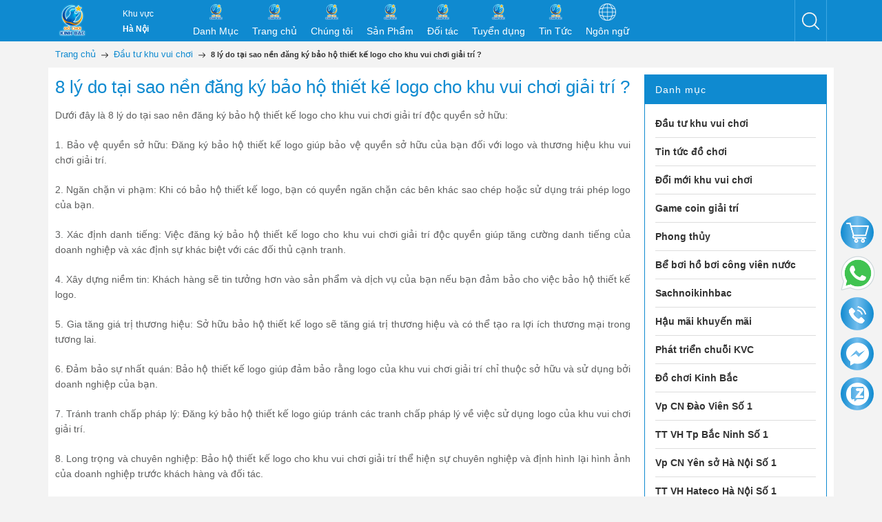

--- FILE ---
content_type: text/html; charset=utf-8
request_url: https://dochoikinhbac.com/8-ly-do-tai-sao-nen-dang-ky-bao-ho-thiet-ke-logo-cho-khu-vui-choi-giai-tri
body_size: 106856
content:
<!DOCTYPE html>
<html lang="vi">
	<head>
		<!-- Google Tag Manager -->
		<script>(function(w,d,s,l,i){w[l]=w[l]||[];w[l].push({'gtm.start':
															  new Date().getTime(),event:'gtm.js'});var f=d.getElementsByTagName(s)[0],
	j=d.createElement(s),dl=l!='dataLayer'?'&l='+l:'';j.async=true;j.src=
		'https://www.googletagmanager.com/gtm.js?id='+i+dl;f.parentNode.insertBefore(j,f);
									})(window,document,'script','dataLayer','GTM-KDKRJ2J');</script>
		<!-- End Google Tag Manager -->

		<meta http-equiv="content-Type" content="text/html; charset=utf-8"/>
		<meta name="viewport" content="width=device-width, initial-scale=1, maximum-scale=1">			
		<title>
			8 lý do tại sao nền đăng ký bảo hộ thiết kế logo cho khu vui chơi giải
			
			
		</title>		
		<!-- ================= Page description ================== -->
		
		<meta name="description" content="Dưới đây là 8 lý do tại sao nên đăng ký bảo hộ thiết kế logo cho khu vui chơi giải trí độc quyền sở hữu: 1. Bảo vệ quyền sở hữu: Đăng ký bảo hộ thiết kế logo giúp bảo vệ quyền sở hữu của bạn đối với logo và thương hiệu khu vui chơi giải trí. 2. Ngăn chặn vi phạm: Khi có bảo hộ thiết kế logo, bạn có quyền ngăn chặn các">
		
		<!-- ================= Meta ================== -->
		<meta name="keywords" content="8 lý do tại sao nền đăng ký bảo hộ thiết kế logo cho khu vui chơi giải trí ?, Đầu tư khu vui chơi,  Đồ Chơi Kinh Bắc, dochoikinhbac.com"/>		
		<link rel="canonical" href="https://dochoikinhbac.com/8-ly-do-tai-sao-nen-dang-ky-bao-ho-thiet-ke-logo-cho-khu-vui-choi-giai-tri"/>
		<meta name='revisit-after' content='1 days' />
		<meta name="robots" content="noodp,index,follow" />
		<link rel="shortcut icon" href="//bizweb.dktcdn.net/100/439/851/themes/876927/assets/favicon.png?1763710952852" type="image/x-icon" />  
		

	<meta property="og:type" content="article">
	<meta property="og:title" content="8 l&#253; do tại sao nền đăng k&#253; bảo hộ thiết kế logo cho khu vui chơi giải tr&#237; ?">
  	
	
		<meta property="og:image" content="http://bizweb.dktcdn.net/thumb/grande/100/439/851/articles/logo-khu-vui-choi-la-gi.jpg?v=1689341543627">
		<meta property="og:image:secure_url" content="https://bizweb.dktcdn.net/thumb/grande/100/439/851/articles/logo-khu-vui-choi-la-gi.jpg?v=1689341543627">
	

<meta property="og:description" content="Dưới đây là 8 lý do tại sao nên đăng ký bảo hộ thiết kế logo cho khu vui chơi giải trí độc quyền sở hữu: 1. Bảo vệ quyền sở hữu: Đăng ký bảo hộ thiết kế logo giúp bảo vệ quyền sở hữu của bạn đối với logo và thương hiệu khu vui chơi giải trí. 2. Ngăn chặn vi phạm: Khi có bảo hộ thiết kế logo, bạn có quyền ngăn chặn các">
<meta property="og:url" content="https://dochoikinhbac.com/8-ly-do-tai-sao-nen-dang-ky-bao-ho-thiet-ke-logo-cho-khu-vui-choi-giai-tri">
<meta property="og:site_name" content="Đồ Chơi Kinh Bắc"> 
		<link rel="preload" as="style" type="text/css" href="//bizweb.dktcdn.net/100/439/851/themes/876927/assets/bootstrap_css.scss.css?1763710952852">
<link rel="preload" as="style" type="text/css" href="//bizweb.dktcdn.net/100/439/851/themes/876927/assets/mewint_css.scss.css?1763710952852">
<link rel="preload" as="style" type="text/css" href="//bizweb.dktcdn.net/100/439/851/themes/876927/assets/owlcarousel.scss.css?1763710952852">
<link href="//bizweb.dktcdn.net/100/439/851/themes/876927/assets/bootstrap_css.scss.css?1763710952852" rel="stylesheet" type="text/css" media="all" />

<link href="//bizweb.dktcdn.net/100/439/851/themes/876927/assets/blogmate.css?1763710952852" rel="stylesheet" type="text/css" media="all" />

<link href="//bizweb.dktcdn.net/100/439/851/themes/876927/assets/mewint_css.scss.css?1763710952852" rel="stylesheet" type="text/css" media="all" />
<link href="//bizweb.dktcdn.net/100/439/851/themes/876927/assets/owlcarousel.scss.css?1763710952852" rel="stylesheet" type="text/css" media="all" />





		<script>
	!function(a,b){"object"==typeof module&&"object"==typeof module.exports?module.exports=a.document?b(a,!0):function(a){if(!a.document)throw new Error("jQuery requires a window with a document");return b(a)}:b(a)}("undefined"!=typeof window?window:this,function(a,b){var c=[],d=a.document,e=c.slice,f=c.concat,g=c.push,h=c.indexOf,i={},j=i.toString,k=i.hasOwnProperty,l={},m="2.2.3",n=function(a,b){return new n.fn.init(a,b)},o=/^[\s\uFEFF\xA0]+|[\s\uFEFF\xA0]+$/g,p=/^-ms-/,q=/-([\da-z])/gi,r=function(a,b){return b.toUpperCase()};n.fn=n.prototype={jquery:m,constructor:n,selector:"",length:0,toArray:function(){return e.call(this)},get:function(a){return null!=a?0>a?this[a+this.length]:this[a]:e.call(this)},pushStack:function(a){var b=n.merge(this.constructor(),a);return b.prevObject=this,b.context=this.context,b},each:function(a){return n.each(this,a)},map:function(a){return this.pushStack(n.map(this,function(b,c){return a.call(b,c,b)}))},slice:function(){return this.pushStack(e.apply(this,arguments))},first:function(){return this.eq(0)},last:function(){return this.eq(-1)},eq:function(a){var b=this.length,c=+a+(0>a?b:0);return this.pushStack(c>=0&&b>c?[this[c]]:[])},end:function(){return this.prevObject||this.constructor()},push:g,sort:c.sort,splice:c.splice},n.extend=n.fn.extend=function(){var a,b,c,d,e,f,g=arguments[0]||{},h=1,i=arguments.length,j=!1;for("boolean"==typeof g&&(j=g,g=arguments[h]||{},h++),"object"==typeof g||n.isFunction(g)||(g={}),h===i&&(g=this,h--);i>h;h++)if(null!=(a=arguments[h]))for(b in a)c=g[b],d=a[b],g!==d&&(j&&d&&(n.isPlainObject(d)||(e=n.isArray(d)))?(e?(e=!1,f=c&&n.isArray(c)?c:[]):f=c&&n.isPlainObject(c)?c:{},g[b]=n.extend(j,f,d)):void 0!==d&&(g[b]=d));return g},n.extend({expando:"jQuery"+(m+Math.random()).replace(/\D/g,""),isReady:!0,error:function(a){throw new Error(a)},noop:function(){},isFunction:function(a){return"function"===n.type(a)},isArray:Array.isArray,isWindow:function(a){return null!=a&&a===a.window},isNumeric:function(a){var b=a&&a.toString();return!n.isArray(a)&&b-parseFloat(b)+1>=0},isPlainObject:function(a){var b;if("object"!==n.type(a)||a.nodeType||n.isWindow(a))return!1;if(a.constructor&&!k.call(a,"constructor")&&!k.call(a.constructor.prototype||{},"isPrototypeOf"))return!1;for(b in a);return void 0===b||k.call(a,b)},isEmptyObject:function(a){var b;for(b in a)return!1;return!0},type:function(a){return null==a?a+"":"object"==typeof a||"function"==typeof a?i[j.call(a)]||"object":typeof a},globalEval:function(a){var b,c=eval;a=n.trim(a),a&&(1===a.indexOf("use strict")?(b=d.createElement("script"),b.text=a,d.head.appendChild(b).parentNode.removeChild(b)):c(a))},camelCase:function(a){return a.replace(p,"ms-").replace(q,r)},nodeName:function(a,b){return a.nodeName&&a.nodeName.toLowerCase()===b.toLowerCase()},each:function(a,b){var c,d=0;if(s(a)){for(c=a.length;c>d;d++)if(b.call(a[d],d,a[d])===!1)break}else for(d in a)if(b.call(a[d],d,a[d])===!1)break;return a},trim:function(a){return null==a?"":(a+"").replace(o,"")},makeArray:function(a,b){var c=b||[];return null!=a&&(s(Object(a))?n.merge(c,"string"==typeof a?[a]:a):g.call(c,a)),c},inArray:function(a,b,c){return null==b?-1:h.call(b,a,c)},merge:function(a,b){for(var c=+b.length,d=0,e=a.length;c>d;d++)a[e++]=b[d];return a.length=e,a},grep:function(a,b,c){for(var d,e=[],f=0,g=a.length,h=!c;g>f;f++)d=!b(a[f],f),d!==h&&e.push(a[f]);return e},map:function(a,b,c){var d,e,g=0,h=[];if(s(a))for(d=a.length;d>g;g++)e=b(a[g],g,c),null!=e&&h.push(e);else for(g in a)e=b(a[g],g,c),null!=e&&h.push(e);return f.apply([],h)},guid:1,proxy:function(a,b){var c,d,f;return"string"==typeof b&&(c=a[b],b=a,a=c),n.isFunction(a)?(d=e.call(arguments,2),f=function(){return a.apply(b||this,d.concat(e.call(arguments)))},f.guid=a.guid=a.guid||n.guid++,f):void 0},now:Date.now,support:l}),"function"==typeof Symbol&&(n.fn[Symbol.iterator]=c[Symbol.iterator]),n.each("Boolean Number String Function Array Date RegExp Object Error Symbol".split(" "),function(a,b){i["[object "+b+"]"]=b.toLowerCase()});function s(a){var b=!!a&&"length"in a&&a.length,c=n.type(a);return"function"===c||n.isWindow(a)?!1:"array"===c||0===b||"number"==typeof b&&b>0&&b-1 in a}var t=function(a){var b,c,d,e,f,g,h,i,j,k,l,m,n,o,p,q,r,s,t,u="sizzle"+1*new Date,v=a.document,w=0,x=0,y=ga(),z=ga(),A=ga(),B=function(a,b){return a===b&&(l=!0),0},C=1<<31,D={}.hasOwnProperty,E=[],F=E.pop,G=E.push,H=E.push,I=E.slice,J=function(a,b){for(var c=0,d=a.length;d>c;c++)if(a[c]===b)return c;return-1},K="checked|selected|async|autofocus|autoplay|controls|defer|disabled|hidden|ismap|loop|multiple|open|readonly|required|scoped",L="[\\x20\\t\\r\\n\\f]",M="(?:\\\\.|[\\w-]|[^\\x00-\\xa0])+",N="\\["+L+"*("+M+")(?:"+L+"*([*^$|!~]?=)"+L+"*(?:'((?:\\\\.|[^\\\\'])*)'|\"((?:\\\\.|[^\\\\\"])*)\"|("+M+"))|)"+L+"*\\]",O=":("+M+")(?:\\((('((?:\\\\.|[^\\\\'])*)'|\"((?:\\\\.|[^\\\\\"])*)\")|((?:\\\\.|[^\\\\()[\\]]|"+N+")*)|.*)\\)|)",P=new RegExp(L+"+","g"),Q=new RegExp("^"+L+"+|((?:^|[^\\\\])(?:\\\\.)*)"+L+"+$","g"),R=new RegExp("^"+L+"*,"+L+"*"),S=new RegExp("^"+L+"*([>+~]|"+L+")"+L+"*"),T=new RegExp("="+L+"*([^\\]'\"]*?)"+L+"*\\]","g"),U=new RegExp(O),V=new RegExp("^"+M+"$"),W={ID:new RegExp("^#("+M+")"),CLASS:new RegExp("^\\.("+M+")"),TAG:new RegExp("^("+M+"|[*])"),ATTR:new RegExp("^"+N),PSEUDO:new RegExp("^"+O),CHILD:new RegExp("^:(only|first|last|nth|nth-last)-(child|of-type)(?:\\("+L+"*(even|odd|(([+-]|)(\\d*)n|)"+L+"*(?:([+-]|)"+L+"*(\\d+)|))"+L+"*\\)|)","i"),bool:new RegExp("^(?:"+K+")$","i"),needsContext:new RegExp("^"+L+"*[>+~]|:(even|odd|eq|gt|lt|nth|first|last)(?:\\("+L+"*((?:-\\d)?\\d*)"+L+"*\\)|)(?=[^-]|$)","i")},X=/^(?:input|select|textarea|button)$/i,Y=/^h\d$/i,Z=/^[^{]+\{\s*\[native \w/,$=/^(?:#([\w-]+)|(\w+)|\.([\w-]+))$/,_=/[+~]/,aa=/'|\\/g,ba=new RegExp("\\\\([\\da-f]{1,6}"+L+"?|("+L+")|.)","ig"),ca=function(a,b,c){var d="0x"+b-65536;return d!==d||c?b:0>d?String.fromCharCode(d+65536):String.fromCharCode(d>>10|55296,1023&d|56320)},da=function(){m()};try{H.apply(E=I.call(v.childNodes),v.childNodes),E[v.childNodes.length].nodeType}catch(ea){H={apply:E.length?function(a,b){G.apply(a,I.call(b))}:function(a,b){var c=a.length,d=0;while(a[c++]=b[d++]);a.length=c-1}}}function fa(a,b,d,e){var f,h,j,k,l,o,r,s,w=b&&b.ownerDocument,x=b?b.nodeType:9;if(d=d||[],"string"!=typeof a||!a||1!==x&&9!==x&&11!==x)return d;if(!e&&((b?b.ownerDocument||b:v)!==n&&m(b),b=b||n,p)){if(11!==x&&(o=$.exec(a)))if(f=o[1]){if(9===x){if(!(j=b.getElementById(f)))return d;if(j.id===f)return d.push(j),d}else if(w&&(j=w.getElementById(f))&&t(b,j)&&j.id===f)return d.push(j),d}else{if(o[2])return H.apply(d,b.getElementsByTagName(a)),d;if((f=o[3])&&c.getElementsByClassName&&b.getElementsByClassName)return H.apply(d,b.getElementsByClassName(f)),d}if(c.qsa&&!A[a+" "]&&(!q||!q.test(a))){if(1!==x)w=b,s=a;else if("object"!==b.nodeName.toLowerCase()){(k=b.getAttribute("id"))?k=k.replace(aa,"\\$&"):b.setAttribute("id",k=u),r=g(a),h=r.length,l=V.test(k)?"#"+k:"[id='"+k+"']";while(h--)r[h]=l+" "+qa(r[h]);s=r.join(","),w=_.test(a)&&oa(b.parentNode)||b}if(s)try{return H.apply(d,w.querySelectorAll(s)),d}catch(y){}finally{k===u&&b.removeAttribute("id")}}}return i(a.replace(Q,"$1"),b,d,e)}function ga(){var a=[];function b(c,e){return a.push(c+" ")>d.cacheLength&&delete b[a.shift()],b[c+" "]=e}return b}function ha(a){return a[u]=!0,a}function ia(a){var b=n.createElement("div");try{return!!a(b)}catch(c){return!1}finally{b.parentNode&&b.parentNode.removeChild(b),b=null}}function ja(a,b){var c=a.split("|"),e=c.length;while(e--)d.attrHandle[c[e]]=b}function ka(a,b){var c=b&&a,d=c&&1===a.nodeType&&1===b.nodeType&&(~b.sourceIndex||C)-(~a.sourceIndex||C);if(d)return d;if(c)while(c=c.nextSibling)if(c===b)return-1;return a?1:-1}function la(a){return function(b){var c=b.nodeName.toLowerCase();return"input"===c&&b.type===a}}function ma(a){return function(b){var c=b.nodeName.toLowerCase();return("input"===c||"button"===c)&&b.type===a}}function na(a){return ha(function(b){return b=+b,ha(function(c,d){var e,f=a([],c.length,b),g=f.length;while(g--)c[e=f[g]]&&(c[e]=!(d[e]=c[e]))})})}function oa(a){return a&&"undefined"!=typeof a.getElementsByTagName&&a}c=fa.support={},f=fa.isXML=function(a){var b=a&&(a.ownerDocument||a).documentElement;return b?"HTML"!==b.nodeName:!1},m=fa.setDocument=function(a){var b,e,g=a?a.ownerDocument||a:v;return g!==n&&9===g.nodeType&&g.documentElement?(n=g,o=n.documentElement,p=!f(n),(e=n.defaultView)&&e.top!==e&&(e.addEventListener?e.addEventListener("unload",da,!1):e.attachEvent&&e.attachEvent("onunload",da)),c.attributes=ia(function(a){return a.className="i",!a.getAttribute("className")}),c.getElementsByTagName=ia(function(a){return a.appendChild(n.createComment("")),!a.getElementsByTagName("*").length}),c.getElementsByClassName=Z.test(n.getElementsByClassName),c.getById=ia(function(a){return o.appendChild(a).id=u,!n.getElementsByName||!n.getElementsByName(u).length}),c.getById?(d.find.ID=function(a,b){if("undefined"!=typeof b.getElementById&&p){var c=b.getElementById(a);return c?[c]:[]}},d.filter.ID=function(a){var b=a.replace(ba,ca);return function(a){return a.getAttribute("id")===b}}):(delete d.find.ID,d.filter.ID=function(a){var b=a.replace(ba,ca);return function(a){var c="undefined"!=typeof a.getAttributeNode&&a.getAttributeNode("id");return c&&c.value===b}}),d.find.TAG=c.getElementsByTagName?function(a,b){return"undefined"!=typeof b.getElementsByTagName?b.getElementsByTagName(a):c.qsa?b.querySelectorAll(a):void 0}:function(a,b){var c,d=[],e=0,f=b.getElementsByTagName(a);if("*"===a){while(c=f[e++])1===c.nodeType&&d.push(c);return d}return f},d.find.CLASS=c.getElementsByClassName&&function(a,b){return"undefined"!=typeof b.getElementsByClassName&&p?b.getElementsByClassName(a):void 0},r=[],q=[],(c.qsa=Z.test(n.querySelectorAll))&&(ia(function(a){o.appendChild(a).innerHTML="<a id='"+u+"'></a><select id='"+u+"-\r\\' msallowcapture=''><option selected=''></option></select>",a.querySelectorAll("[msallowcapture^='']").length&&q.push("[*^$]="+L+"*(?:''|\"\")"),a.querySelectorAll("[selected]").length||q.push("\\["+L+"*(?:value|"+K+")"),a.querySelectorAll("[id~="+u+"-]").length||q.push("~="),a.querySelectorAll(":checked").length||q.push(":checked"),a.querySelectorAll("a#"+u+"+*").length||q.push(".#.+[+~]")}),ia(function(a){var b=n.createElement("input");b.setAttribute("type","hidden"),a.appendChild(b).setAttribute("name","D"),a.querySelectorAll("[name=d]").length&&q.push("name"+L+"*[*^$|!~]?="),a.querySelectorAll(":enabled").length||q.push(":enabled",":disabled"),a.querySelectorAll("*,:x"),q.push(",.*:")})),(c.matchesSelector=Z.test(s=o.matches||o.webkitMatchesSelector||o.mozMatchesSelector||o.oMatchesSelector||o.msMatchesSelector))&&ia(function(a){c.disconnectedMatch=s.call(a,"div"),s.call(a,"[s!='']:x"),r.push("!=",O)}),q=q.length&&new RegExp(q.join("|")),r=r.length&&new RegExp(r.join("|")),b=Z.test(o.compareDocumentPosition),t=b||Z.test(o.contains)?function(a,b){var c=9===a.nodeType?a.documentElement:a,d=b&&b.parentNode;return a===d||!(!d||1!==d.nodeType||!(c.contains?c.contains(d):a.compareDocumentPosition&&16&a.compareDocumentPosition(d)))}:function(a,b){if(b)while(b=b.parentNode)if(b===a)return!0;return!1},B=b?function(a,b){if(a===b)return l=!0,0;var d=!a.compareDocumentPosition-!b.compareDocumentPosition;return d?d:(d=(a.ownerDocument||a)===(b.ownerDocument||b)?a.compareDocumentPosition(b):1,1&d||!c.sortDetached&&b.compareDocumentPosition(a)===d?a===n||a.ownerDocument===v&&t(v,a)?-1:b===n||b.ownerDocument===v&&t(v,b)?1:k?J(k,a)-J(k,b):0:4&d?-1:1)}:function(a,b){if(a===b)return l=!0,0;var c,d=0,e=a.parentNode,f=b.parentNode,g=[a],h=[b];if(!e||!f)return a===n?-1:b===n?1:e?-1:f?1:k?J(k,a)-J(k,b):0;if(e===f)return ka(a,b);c=a;while(c=c.parentNode)g.unshift(c);c=b;while(c=c.parentNode)h.unshift(c);while(g[d]===h[d])d++;return d?ka(g[d],h[d]):g[d]===v?-1:h[d]===v?1:0},n):n},fa.matches=function(a,b){return fa(a,null,null,b)},fa.matchesSelector=function(a,b){if((a.ownerDocument||a)!==n&&m(a),b=b.replace(T,"='$1']"),c.matchesSelector&&p&&!A[b+" "]&&(!r||!r.test(b))&&(!q||!q.test(b)))try{var d=s.call(a,b);if(d||c.disconnectedMatch||a.document&&11!==a.document.nodeType)return d}catch(e){}return fa(b,n,null,[a]).length>0},fa.contains=function(a,b){return(a.ownerDocument||a)!==n&&m(a),t(a,b)},fa.attr=function(a,b){(a.ownerDocument||a)!==n&&m(a);var e=d.attrHandle[b.toLowerCase()],f=e&&D.call(d.attrHandle,b.toLowerCase())?e(a,b,!p):void 0;return void 0!==f?f:c.attributes||!p?a.getAttribute(b):(f=a.getAttributeNode(b))&&f.specified?f.value:null},fa.error=function(a){throw new Error("Syntax error, unrecognized expression: "+a)},fa.uniqueSort=function(a){var b,d=[],e=0,f=0;if(l=!c.detectDuplicates,k=!c.sortStable&&a.slice(0),a.sort(B),l){while(b=a[f++])b===a[f]&&(e=d.push(f));while(e--)a.splice(d[e],1)}return k=null,a},e=fa.getText=function(a){var b,c="",d=0,f=a.nodeType;if(f){if(1===f||9===f||11===f){if("string"==typeof a.textContent)return a.textContent;for(a=a.firstChild;a;a=a.nextSibling)c+=e(a)}else if(3===f||4===f)return a.nodeValue}else while(b=a[d++])c+=e(b);return c},d=fa.selectors={cacheLength:50,createPseudo:ha,match:W,attrHandle:{},find:{},relative:{">":{dir:"parentNode",first:!0}," ":{dir:"parentNode"},"+":{dir:"previousSibling",first:!0},"~":{dir:"previousSibling"}},preFilter:{ATTR:function(a){return a[1]=a[1].replace(ba,ca),a[3]=(a[3]||a[4]||a[5]||"").replace(ba,ca),"~="===a[2]&&(a[3]=" "+a[3]+" "),a.slice(0,4)},CHILD:function(a){return a[1]=a[1].toLowerCase(),"nth"===a[1].slice(0,3)?(a[3]||fa.error(a[0]),a[4]=+(a[4]?a[5]+(a[6]||1):2*("even"===a[3]||"odd"===a[3])),a[5]=+(a[7]+a[8]||"odd"===a[3])):a[3]&&fa.error(a[0]),a},PSEUDO:function(a){var b,c=!a[6]&&a[2];return W.CHILD.test(a[0])?null:(a[3]?a[2]=a[4]||a[5]||"":c&&U.test(c)&&(b=g(c,!0))&&(b=c.indexOf(")",c.length-b)-c.length)&&(a[0]=a[0].slice(0,b),a[2]=c.slice(0,b)),a.slice(0,3))}},filter:{TAG:function(a){var b=a.replace(ba,ca).toLowerCase();return"*"===a?function(){return!0}:function(a){return a.nodeName&&a.nodeName.toLowerCase()===b}},CLASS:function(a){var b=y[a+" "];return b||(b=new RegExp("(^|"+L+")"+a+"("+L+"|$)"))&&y(a,function(a){return b.test("string"==typeof a.className&&a.className||"undefined"!=typeof a.getAttribute&&a.getAttribute("class")||"")})},ATTR:function(a,b,c){return function(d){var e=fa.attr(d,a);return null==e?"!="===b:b?(e+="","="===b?e===c:"!="===b?e!==c:"^="===b?c&&0===e.indexOf(c):"*="===b?c&&e.indexOf(c)>-1:"$="===b?c&&e.slice(-c.length)===c:"~="===b?(" "+e.replace(P," ")+" ").indexOf(c)>-1:"|="===b?e===c||e.slice(0,c.length+1)===c+"-":!1):!0}},CHILD:function(a,b,c,d,e){var f="nth"!==a.slice(0,3),g="last"!==a.slice(-4),h="of-type"===b;return 1===d&&0===e?function(a){return!!a.parentNode}:function(b,c,i){var j,k,l,m,n,o,p=f!==g?"nextSibling":"previousSibling",q=b.parentNode,r=h&&b.nodeName.toLowerCase(),s=!i&&!h,t=!1;if(q){if(f){while(p){m=b;while(m=m[p])if(h?m.nodeName.toLowerCase()===r:1===m.nodeType)return!1;o=p="only"===a&&!o&&"nextSibling"}return!0}if(o=[g?q.firstChild:q.lastChild],g&&s){m=q,l=m[u]||(m[u]={}),k=l[m.uniqueID]||(l[m.uniqueID]={}),j=k[a]||[],n=j[0]===w&&j[1],t=n&&j[2],m=n&&q.childNodes[n];while(m=++n&&m&&m[p]||(t=n=0)||o.pop())if(1===m.nodeType&&++t&&m===b){k[a]=[w,n,t];break}}else if(s&&(m=b,l=m[u]||(m[u]={}),k=l[m.uniqueID]||(l[m.uniqueID]={}),j=k[a]||[],n=j[0]===w&&j[1],t=n),t===!1)while(m=++n&&m&&m[p]||(t=n=0)||o.pop())if((h?m.nodeName.toLowerCase()===r:1===m.nodeType)&&++t&&(s&&(l=m[u]||(m[u]={}),k=l[m.uniqueID]||(l[m.uniqueID]={}),k[a]=[w,t]),m===b))break;return t-=e,t===d||t%d===0&&t/d>=0}}},PSEUDO:function(a,b){var c,e=d.pseudos[a]||d.setFilters[a.toLowerCase()]||fa.error("unsupported pseudo: "+a);return e[u]?e(b):e.length>1?(c=[a,a,"",b],d.setFilters.hasOwnProperty(a.toLowerCase())?ha(function(a,c){var d,f=e(a,b),g=f.length;while(g--)d=J(a,f[g]),a[d]=!(c[d]=f[g])}):function(a){return e(a,0,c)}):e}},pseudos:{not:ha(function(a){var b=[],c=[],d=h(a.replace(Q,"$1"));return d[u]?ha(function(a,b,c,e){var f,g=d(a,null,e,[]),h=a.length;while(h--)(f=g[h])&&(a[h]=!(b[h]=f))}):function(a,e,f){return b[0]=a,d(b,null,f,c),b[0]=null,!c.pop()}}),has:ha(function(a){return function(b){return fa(a,b).length>0}}),contains:ha(function(a){return a=a.replace(ba,ca),function(b){return(b.textContent||b.innerText||e(b)).indexOf(a)>-1}}),lang:ha(function(a){return V.test(a||"")||fa.error("unsupported lang: "+a),a=a.replace(ba,ca).toLowerCase(),function(b){var c;do if(c=p?b.lang:b.getAttribute("xml:lang")||b.getAttribute("lang"))return c=c.toLowerCase(),c===a||0===c.indexOf(a+"-");while((b=b.parentNode)&&1===b.nodeType);return!1}}),target:function(b){var c=a.location&&a.location.hash;return c&&c.slice(1)===b.id},root:function(a){return a===o},focus:function(a){return a===n.activeElement&&(!n.hasFocus||n.hasFocus())&&!!(a.type||a.href||~a.tabIndex)},enabled:function(a){return a.disabled===!1},disabled:function(a){return a.disabled===!0},checked:function(a){var b=a.nodeName.toLowerCase();return"input"===b&&!!a.checked||"option"===b&&!!a.selected},selected:function(a){return a.parentNode&&a.parentNode.selectedIndex,a.selected===!0},empty:function(a){for(a=a.firstChild;a;a=a.nextSibling)if(a.nodeType<6)return!1;return!0},parent:function(a){return!d.pseudos.empty(a)},header:function(a){return Y.test(a.nodeName)},input:function(a){return X.test(a.nodeName)},button:function(a){var b=a.nodeName.toLowerCase();return"input"===b&&"button"===a.type||"button"===b},text:function(a){var b;return"input"===a.nodeName.toLowerCase()&&"text"===a.type&&(null==(b=a.getAttribute("type"))||"text"===b.toLowerCase())},first:na(function(){return[0]}),last:na(function(a,b){return[b-1]}),eq:na(function(a,b,c){return[0>c?c+b:c]}),even:na(function(a,b){for(var c=0;b>c;c+=2)a.push(c);return a}),odd:na(function(a,b){for(var c=1;b>c;c+=2)a.push(c);return a}),lt:na(function(a,b,c){for(var d=0>c?c+b:c;--d>=0;)a.push(d);return a}),gt:na(function(a,b,c){for(var d=0>c?c+b:c;++d<b;)a.push(d);return a})}},d.pseudos.nth=d.pseudos.eq;for(b in{radio:!0,checkbox:!0,file:!0,password:!0,image:!0})d.pseudos[b]=la(b);for(b in{submit:!0,reset:!0})d.pseudos[b]=ma(b);function pa(){}pa.prototype=d.filters=d.pseudos,d.setFilters=new pa,g=fa.tokenize=function(a,b){var c,e,f,g,h,i,j,k=z[a+" "];if(k)return b?0:k.slice(0);h=a,i=[],j=d.preFilter;while(h){c&&!(e=R.exec(h))||(e&&(h=h.slice(e[0].length)||h),i.push(f=[])),c=!1,(e=S.exec(h))&&(c=e.shift(),f.push({value:c,type:e[0].replace(Q," ")}),h=h.slice(c.length));for(g in d.filter)!(e=W[g].exec(h))||j[g]&&!(e=j[g](e))||(c=e.shift(),f.push({value:c,type:g,matches:e}),h=h.slice(c.length));if(!c)break}return b?h.length:h?fa.error(a):z(a,i).slice(0)};function qa(a){for(var b=0,c=a.length,d="";c>b;b++)d+=a[b].value;return d}function ra(a,b,c){var d=b.dir,e=c&&"parentNode"===d,f=x++;return b.first?function(b,c,f){while(b=b[d])if(1===b.nodeType||e)return a(b,c,f)}:function(b,c,g){var h,i,j,k=[w,f];if(g){while(b=b[d])if((1===b.nodeType||e)&&a(b,c,g))return!0}else while(b=b[d])if(1===b.nodeType||e){if(j=b[u]||(b[u]={}),i=j[b.uniqueID]||(j[b.uniqueID]={}),(h=i[d])&&h[0]===w&&h[1]===f)return k[2]=h[2];if(i[d]=k,k[2]=a(b,c,g))return!0}}}function sa(a){return a.length>1?function(b,c,d){var e=a.length;while(e--)if(!a[e](b,c,d))return!1;return!0}:a[0]}function ta(a,b,c){for(var d=0,e=b.length;e>d;d++)fa(a,b[d],c);return c}function ua(a,b,c,d,e){for(var f,g=[],h=0,i=a.length,j=null!=b;i>h;h++)(f=a[h])&&(c&&!c(f,d,e)||(g.push(f),j&&b.push(h)));return g}function va(a,b,c,d,e,f){return d&&!d[u]&&(d=va(d)),e&&!e[u]&&(e=va(e,f)),ha(function(f,g,h,i){var j,k,l,m=[],n=[],o=g.length,p=f||ta(b||"*",h.nodeType?[h]:h,[]),q=!a||!f&&b?p:ua(p,m,a,h,i),r=c?e||(f?a:o||d)?[]:g:q;if(c&&c(q,r,h,i),d){j=ua(r,n),d(j,[],h,i),k=j.length;while(k--)(l=j[k])&&(r[n[k]]=!(q[n[k]]=l))}if(f){if(e||a){if(e){j=[],k=r.length;while(k--)(l=r[k])&&j.push(q[k]=l);e(null,r=[],j,i)}k=r.length;while(k--)(l=r[k])&&(j=e?J(f,l):m[k])>-1&&(f[j]=!(g[j]=l))}}else r=ua(r===g?r.splice(o,r.length):r),e?e(null,g,r,i):H.apply(g,r)})}function wa(a){for(var b,c,e,f=a.length,g=d.relative[a[0].type],h=g||d.relative[" "],i=g?1:0,k=ra(function(a){return a===b},h,!0),l=ra(function(a){return J(b,a)>-1},h,!0),m=[function(a,c,d){var e=!g&&(d||c!==j)||((b=c).nodeType?k(a,c,d):l(a,c,d));return b=null,e}];f>i;i++)if(c=d.relative[a[i].type])m=[ra(sa(m),c)];else{if(c=d.filter[a[i].type].apply(null,a[i].matches),c[u]){for(e=++i;f>e;e++)if(d.relative[a[e].type])break;return va(i>1&&sa(m),i>1&&qa(a.slice(0,i-1).concat({value:" "===a[i-2].type?"*":""})).replace(Q,"$1"),c,e>i&&wa(a.slice(i,e)),f>e&&wa(a=a.slice(e)),f>e&&qa(a))}m.push(c)}return sa(m)}function xa(a,b){var c=b.length>0,e=a.length>0,f=function(f,g,h,i,k){var l,o,q,r=0,s="0",t=f&&[],u=[],v=j,x=f||e&&d.find.TAG("*",k),y=w+=null==v?1:Math.random()||.1,z=x.length;for(k&&(j=g===n||g||k);s!==z&&null!=(l=x[s]);s++){if(e&&l){o=0,g||l.ownerDocument===n||(m(l),h=!p);while(q=a[o++])if(q(l,g||n,h)){i.push(l);break}k&&(w=y)}c&&((l=!q&&l)&&r--,f&&t.push(l))}if(r+=s,c&&s!==r){o=0;while(q=b[o++])q(t,u,g,h);if(f){if(r>0)while(s--)t[s]||u[s]||(u[s]=F.call(i));u=ua(u)}H.apply(i,u),k&&!f&&u.length>0&&r+b.length>1&&fa.uniqueSort(i)}return k&&(w=y,j=v),t};return c?ha(f):f}return h=fa.compile=function(a,b){var c,d=[],e=[],f=A[a+" "];if(!f){b||(b=g(a)),c=b.length;while(c--)f=wa(b[c]),f[u]?d.push(f):e.push(f);f=A(a,xa(e,d)),f.selector=a}return f},i=fa.select=function(a,b,e,f){var i,j,k,l,m,n="function"==typeof a&&a,o=!f&&g(a=n.selector||a);if(e=e||[],1===o.length){if(j=o[0]=o[0].slice(0),j.length>2&&"ID"===(k=j[0]).type&&c.getById&&9===b.nodeType&&p&&d.relative[j[1].type]){if(b=(d.find.ID(k.matches[0].replace(ba,ca),b)||[])[0],!b)return e;n&&(b=b.parentNode),a=a.slice(j.shift().value.length)}i=W.needsContext.test(a)?0:j.length;while(i--){if(k=j[i],d.relative[l=k.type])break;if((m=d.find[l])&&(f=m(k.matches[0].replace(ba,ca),_.test(j[0].type)&&oa(b.parentNode)||b))){if(j.splice(i,1),a=f.length&&qa(j),!a)return H.apply(e,f),e;break}}}return(n||h(a,o))(f,b,!p,e,!b||_.test(a)&&oa(b.parentNode)||b),e},c.sortStable=u.split("").sort(B).join("")===u,c.detectDuplicates=!!l,m(),c.sortDetached=ia(function(a){return 1&a.compareDocumentPosition(n.createElement("div"))}),ia(function(a){return a.innerHTML="<a href='#'></a>","#"===a.firstChild.getAttribute("href")})||ja("type|href|height|width",function(a,b,c){return c?void 0:a.getAttribute(b,"type"===b.toLowerCase()?1:2)}),c.attributes&&ia(function(a){return a.innerHTML="<input/>",a.firstChild.setAttribute("value",""),""===a.firstChild.getAttribute("value")})||ja("value",function(a,b,c){return c||"input"!==a.nodeName.toLowerCase()?void 0:a.defaultValue}),ia(function(a){return null==a.getAttribute("disabled")})||ja(K,function(a,b,c){var d;return c?void 0:a[b]===!0?b.toLowerCase():(d=a.getAttributeNode(b))&&d.specified?d.value:null}),fa}(a);n.find=t,n.expr=t.selectors,n.expr[":"]=n.expr.pseudos,n.uniqueSort=n.unique=t.uniqueSort,n.text=t.getText,n.isXMLDoc=t.isXML,n.contains=t.contains;var u=function(a,b,c){var d=[],e=void 0!==c;while((a=a[b])&&9!==a.nodeType)if(1===a.nodeType){if(e&&n(a).is(c))break;d.push(a)}return d},v=function(a,b){for(var c=[];a;a=a.nextSibling)1===a.nodeType&&a!==b&&c.push(a);return c},w=n.expr.match.needsContext,x=/^<([\w-]+)\s*\/?>(?:<\/\1>|)$/,y=/^.[^:#\[\.,]*$/;function z(a,b,c){if(n.isFunction(b))return n.grep(a,function(a,d){return!!b.call(a,d,a)!==c});if(b.nodeType)return n.grep(a,function(a){return a===b!==c});if("string"==typeof b){if(y.test(b))return n.filter(b,a,c);b=n.filter(b,a)}return n.grep(a,function(a){return h.call(b,a)>-1!==c})}n.filter=function(a,b,c){var d=b[0];return c&&(a=":not("+a+")"),1===b.length&&1===d.nodeType?n.find.matchesSelector(d,a)?[d]:[]:n.find.matches(a,n.grep(b,function(a){return 1===a.nodeType}))},n.fn.extend({find:function(a){var b,c=this.length,d=[],e=this;if("string"!=typeof a)return this.pushStack(n(a).filter(function(){for(b=0;c>b;b++)if(n.contains(e[b],this))return!0}));for(b=0;c>b;b++)n.find(a,e[b],d);return d=this.pushStack(c>1?n.unique(d):d),d.selector=this.selector?this.selector+" "+a:a,d},filter:function(a){return this.pushStack(z(this,a||[],!1))},not:function(a){return this.pushStack(z(this,a||[],!0))},is:function(a){return!!z(this,"string"==typeof a&&w.test(a)?n(a):a||[],!1).length}});var A,B=/^(?:\s*(<[\w\W]+>)[^>]*|#([\w-]*))$/,C=n.fn.init=function(a,b,c){var e,f;if(!a)return this;if(c=c||A,"string"==typeof a){if(e="<"===a[0]&&">"===a[a.length-1]&&a.length>=3?[null,a,null]:B.exec(a),!e||!e[1]&&b)return!b||b.jquery?(b||c).find(a):this.constructor(b).find(a);if(e[1]){if(b=b instanceof n?b[0]:b,n.merge(this,n.parseHTML(e[1],b&&b.nodeType?b.ownerDocument||b:d,!0)),x.test(e[1])&&n.isPlainObject(b))for(e in b)n.isFunction(this[e])?this[e](b[e]):this.attr(e,b[e]);return this}return f=d.getElementById(e[2]),f&&f.parentNode&&(this.length=1,this[0]=f),this.context=d,this.selector=a,this}return a.nodeType?(this.context=this[0]=a,this.length=1,this):n.isFunction(a)?void 0!==c.ready?c.ready(a):a(n):(void 0!==a.selector&&(this.selector=a.selector,this.context=a.context),n.makeArray(a,this))};C.prototype=n.fn,A=n(d);var D=/^(?:parents|prev(?:Until|All))/,E={children:!0,contents:!0,next:!0,prev:!0};n.fn.extend({has:function(a){var b=n(a,this),c=b.length;return this.filter(function(){for(var a=0;c>a;a++)if(n.contains(this,b[a]))return!0})},closest:function(a,b){for(var c,d=0,e=this.length,f=[],g=w.test(a)||"string"!=typeof a?n(a,b||this.context):0;e>d;d++)for(c=this[d];c&&c!==b;c=c.parentNode)if(c.nodeType<11&&(g?g.index(c)>-1:1===c.nodeType&&n.find.matchesSelector(c,a))){f.push(c);break}return this.pushStack(f.length>1?n.uniqueSort(f):f)},index:function(a){return a?"string"==typeof a?h.call(n(a),this[0]):h.call(this,a.jquery?a[0]:a):this[0]&&this[0].parentNode?this.first().prevAll().length:-1},add:function(a,b){return this.pushStack(n.uniqueSort(n.merge(this.get(),n(a,b))))},addBack:function(a){return this.add(null==a?this.prevObject:this.prevObject.filter(a))}});function F(a,b){while((a=a[b])&&1!==a.nodeType);return a}n.each({parent:function(a){var b=a.parentNode;return b&&11!==b.nodeType?b:null},parents:function(a){return u(a,"parentNode")},parentsUntil:function(a,b,c){return u(a,"parentNode",c)},next:function(a){return F(a,"nextSibling")},prev:function(a){return F(a,"previousSibling")},nextAll:function(a){return u(a,"nextSibling")},prevAll:function(a){return u(a,"previousSibling")},nextUntil:function(a,b,c){return u(a,"nextSibling",c)},prevUntil:function(a,b,c){return u(a,"previousSibling",c)},siblings:function(a){return v((a.parentNode||{}).firstChild,a)},children:function(a){return v(a.firstChild)},contents:function(a){return a.contentDocument||n.merge([],a.childNodes)}},function(a,b){n.fn[a]=function(c,d){var e=n.map(this,b,c);return"Until"!==a.slice(-5)&&(d=c),d&&"string"==typeof d&&(e=n.filter(d,e)),this.length>1&&(E[a]||n.uniqueSort(e),D.test(a)&&e.reverse()),this.pushStack(e)}});var G=/\S+/g;function H(a){var b={};return n.each(a.match(G)||[],function(a,c){b[c]=!0}),b}n.Callbacks=function(a){a="string"==typeof a?H(a):n.extend({},a);var b,c,d,e,f=[],g=[],h=-1,i=function(){for(e=a.once,d=b=!0;g.length;h=-1){c=g.shift();while(++h<f.length)f[h].apply(c[0],c[1])===!1&&a.stopOnFalse&&(h=f.length,c=!1)}a.memory||(c=!1),b=!1,e&&(f=c?[]:"")},j={add:function(){return f&&(c&&!b&&(h=f.length-1,g.push(c)),function d(b){n.each(b,function(b,c){n.isFunction(c)?a.unique&&j.has(c)||f.push(c):c&&c.length&&"string"!==n.type(c)&&d(c)})}(arguments),c&&!b&&i()),this},remove:function(){return n.each(arguments,function(a,b){var c;while((c=n.inArray(b,f,c))>-1)f.splice(c,1),h>=c&&h--}),this},has:function(a){return a?n.inArray(a,f)>-1:f.length>0},empty:function(){return f&&(f=[]),this},disable:function(){return e=g=[],f=c="",this},disabled:function(){return!f},lock:function(){return e=g=[],c||(f=c=""),this},locked:function(){return!!e},fireWith:function(a,c){return e||(c=c||[],c=[a,c.slice?c.slice():c],g.push(c),b||i()),this},fire:function(){return j.fireWith(this,arguments),this},fired:function(){return!!d}};return j},n.extend({Deferred:function(a){var b=[["resolve","done",n.Callbacks("once memory"),"resolved"],["reject","fail",n.Callbacks("once memory"),"rejected"],["notify","progress",n.Callbacks("memory")]],c="pending",d={state:function(){return c},always:function(){return e.done(arguments).fail(arguments),this},then:function(){var a=arguments;return n.Deferred(function(c){n.each(b,function(b,f){var g=n.isFunction(a[b])&&a[b];e[f[1]](function(){var a=g&&g.apply(this,arguments);a&&n.isFunction(a.promise)?a.promise().progress(c.notify).done(c.resolve).fail(c.reject):c[f[0]+"With"](this===d?c.promise():this,g?[a]:arguments)})}),a=null}).promise()},promise:function(a){return null!=a?n.extend(a,d):d}},e={};return d.pipe=d.then,n.each(b,function(a,f){var g=f[2],h=f[3];d[f[1]]=g.add,h&&g.add(function(){c=h},b[1^a][2].disable,b[2][2].lock),e[f[0]]=function(){return e[f[0]+"With"](this===e?d:this,arguments),this},e[f[0]+"With"]=g.fireWith}),d.promise(e),a&&a.call(e,e),e},when:function(a){var b=0,c=e.call(arguments),d=c.length,f=1!==d||a&&n.isFunction(a.promise)?d:0,g=1===f?a:n.Deferred(),h=function(a,b,c){return function(d){b[a]=this,c[a]=arguments.length>1?e.call(arguments):d,c===i?g.notifyWith(b,c):--f||g.resolveWith(b,c)}},i,j,k;if(d>1)for(i=new Array(d),j=new Array(d),k=new Array(d);d>b;b++)c[b]&&n.isFunction(c[b].promise)?c[b].promise().progress(h(b,j,i)).done(h(b,k,c)).fail(g.reject):--f;return f||g.resolveWith(k,c),g.promise()}});var I;n.fn.ready=function(a){return n.ready.promise().done(a),this},n.extend({isReady:!1,readyWait:1,holdReady:function(a){a?n.readyWait++:n.ready(!0)},ready:function(a){(a===!0?--n.readyWait:n.isReady)||(n.isReady=!0,a!==!0&&--n.readyWait>0||(I.resolveWith(d,[n]),n.fn.triggerHandler&&(n(d).triggerHandler("ready"),n(d).off("ready"))))}});function J(){d.removeEventListener("DOMContentLoaded",J),a.removeEventListener("load",J),n.ready()}n.ready.promise=function(b){return I||(I=n.Deferred(),"complete"===d.readyState||"loading"!==d.readyState&&!d.documentElement.doScroll?a.setTimeout(n.ready):(d.addEventListener("DOMContentLoaded",J),a.addEventListener("load",J))),I.promise(b)},n.ready.promise();var K=function(a,b,c,d,e,f,g){var h=0,i=a.length,j=null==c;if("object"===n.type(c)){e=!0;for(h in c)K(a,b,h,c[h],!0,f,g)}else if(void 0!==d&&(e=!0,n.isFunction(d)||(g=!0),j&&(g?(b.call(a,d),b=null):(j=b,b=function(a,b,c){return j.call(n(a),c)})),b))for(;i>h;h++)b(a[h],c,g?d:d.call(a[h],h,b(a[h],c)));return e?a:j?b.call(a):i?b(a[0],c):f},L=function(a){return 1===a.nodeType||9===a.nodeType||!+a.nodeType};function M(){this.expando=n.expando+M.uid++}M.uid=1,M.prototype={register:function(a,b){var c=b||{};return a.nodeType?a[this.expando]=c:Object.defineProperty(a,this.expando,{value:c,writable:!0,configurable:!0}),a[this.expando]},cache:function(a){if(!L(a))return{};var b=a[this.expando];return b||(b={},L(a)&&(a.nodeType?a[this.expando]=b:Object.defineProperty(a,this.expando,{value:b,configurable:!0}))),b},set:function(a,b,c){var d,e=this.cache(a);if("string"==typeof b)e[b]=c;else for(d in b)e[d]=b[d];return e},get:function(a,b){return void 0===b?this.cache(a):a[this.expando]&&a[this.expando][b]},access:function(a,b,c){var d;return void 0===b||b&&"string"==typeof b&&void 0===c?(d=this.get(a,b),void 0!==d?d:this.get(a,n.camelCase(b))):(this.set(a,b,c),void 0!==c?c:b)},remove:function(a,b){var c,d,e,f=a[this.expando];if(void 0!==f){if(void 0===b)this.register(a);else{n.isArray(b)?d=b.concat(b.map(n.camelCase)):(e=n.camelCase(b),b in f?d=[b,e]:(d=e,d=d in f?[d]:d.match(G)||[])),c=d.length;while(c--)delete f[d[c]]}(void 0===b||n.isEmptyObject(f))&&(a.nodeType?a[this.expando]=void 0:delete a[this.expando])}},hasData:function(a){var b=a[this.expando];return void 0!==b&&!n.isEmptyObject(b)}};var N=new M,O=new M,P=/^(?:\{[\w\W]*\}|\[[\w\W]*\])$/,Q=/[A-Z]/g;function R(a,b,c){var d;if(void 0===c&&1===a.nodeType)if(d="data-"+b.replace(Q,"-$&").toLowerCase(),c=a.getAttribute(d),"string"==typeof c){try{c="true"===c?!0:"false"===c?!1:"null"===c?null:+c+""===c?+c:P.test(c)?n.parseJSON(c):c;
}catch(e){}O.set(a,b,c)}else c=void 0;return c}n.extend({hasData:function(a){return O.hasData(a)||N.hasData(a)},data:function(a,b,c){return O.access(a,b,c)},removeData:function(a,b){O.remove(a,b)},_data:function(a,b,c){return N.access(a,b,c)},_removeData:function(a,b){N.remove(a,b)}}),n.fn.extend({data:function(a,b){var c,d,e,f=this[0],g=f&&f.attributes;if(void 0===a){if(this.length&&(e=O.get(f),1===f.nodeType&&!N.get(f,"hasDataAttrs"))){c=g.length;while(c--)g[c]&&(d=g[c].name,0===d.indexOf("data-")&&(d=n.camelCase(d.slice(5)),R(f,d,e[d])));N.set(f,"hasDataAttrs",!0)}return e}return"object"==typeof a?this.each(function(){O.set(this,a)}):K(this,function(b){var c,d;if(f&&void 0===b){if(c=O.get(f,a)||O.get(f,a.replace(Q,"-$&").toLowerCase()),void 0!==c)return c;if(d=n.camelCase(a),c=O.get(f,d),void 0!==c)return c;if(c=R(f,d,void 0),void 0!==c)return c}else d=n.camelCase(a),this.each(function(){var c=O.get(this,d);O.set(this,d,b),a.indexOf("-")>-1&&void 0!==c&&O.set(this,a,b)})},null,b,arguments.length>1,null,!0)},removeData:function(a){return this.each(function(){O.remove(this,a)})}}),n.extend({queue:function(a,b,c){var d;return a?(b=(b||"fx")+"queue",d=N.get(a,b),c&&(!d||n.isArray(c)?d=N.access(a,b,n.makeArray(c)):d.push(c)),d||[]):void 0},dequeue:function(a,b){b=b||"fx";var c=n.queue(a,b),d=c.length,e=c.shift(),f=n._queueHooks(a,b),g=function(){n.dequeue(a,b)};"inprogress"===e&&(e=c.shift(),d--),e&&("fx"===b&&c.unshift("inprogress"),delete f.stop,e.call(a,g,f)),!d&&f&&f.empty.fire()},_queueHooks:function(a,b){var c=b+"queueHooks";return N.get(a,c)||N.access(a,c,{empty:n.Callbacks("once memory").add(function(){N.remove(a,[b+"queue",c])})})}}),n.fn.extend({queue:function(a,b){var c=2;return"string"!=typeof a&&(b=a,a="fx",c--),arguments.length<c?n.queue(this[0],a):void 0===b?this:this.each(function(){var c=n.queue(this,a,b);n._queueHooks(this,a),"fx"===a&&"inprogress"!==c[0]&&n.dequeue(this,a)})},dequeue:function(a){return this.each(function(){n.dequeue(this,a)})},clearQueue:function(a){return this.queue(a||"fx",[])},promise:function(a,b){var c,d=1,e=n.Deferred(),f=this,g=this.length,h=function(){--d||e.resolveWith(f,[f])};"string"!=typeof a&&(b=a,a=void 0),a=a||"fx";while(g--)c=N.get(f[g],a+"queueHooks"),c&&c.empty&&(d++,c.empty.add(h));return h(),e.promise(b)}});var S=/[+-]?(?:\d*\.|)\d+(?:[eE][+-]?\d+|)/.source,T=new RegExp("^(?:([+-])=|)("+S+")([a-z%]*)$","i"),U=["Top","Right","Bottom","Left"],V=function(a,b){return a=b||a,"none"===n.css(a,"display")||!n.contains(a.ownerDocument,a)};function W(a,b,c,d){var e,f=1,g=20,h=d?function(){return d.cur()}:function(){return n.css(a,b,"")},i=h(),j=c&&c[3]||(n.cssNumber[b]?"":"px"),k=(n.cssNumber[b]||"px"!==j&&+i)&&T.exec(n.css(a,b));if(k&&k[3]!==j){j=j||k[3],c=c||[],k=+i||1;do f=f||".5",k/=f,n.style(a,b,k+j);while(f!==(f=h()/i)&&1!==f&&--g)}return c&&(k=+k||+i||0,e=c[1]?k+(c[1]+1)*c[2]:+c[2],d&&(d.unit=j,d.start=k,d.end=e)),e}var X=/^(?:checkbox|radio)$/i,Y=/<([\w:-]+)/,Z=/^$|\/(?:java|ecma)script/i,$={option:[1,"<select multiple='multiple'>","</select>"],thead:[1,"<table>","</table>"],col:[2,"<table><colgroup>","</colgroup></table>"],tr:[2,"<table><tbody>","</tbody></table>"],td:[3,"<table><tbody><tr>","</tr></tbody></table>"],_default:[0,"",""]};$.optgroup=$.option,$.tbody=$.tfoot=$.colgroup=$.caption=$.thead,$.th=$.td;function _(a,b){var c="undefined"!=typeof a.getElementsByTagName?a.getElementsByTagName(b||"*"):"undefined"!=typeof a.querySelectorAll?a.querySelectorAll(b||"*"):[];return void 0===b||b&&n.nodeName(a,b)?n.merge([a],c):c}function aa(a,b){for(var c=0,d=a.length;d>c;c++)N.set(a[c],"globalEval",!b||N.get(b[c],"globalEval"))}var ba=/<|&#?\w+;/;function ca(a,b,c,d,e){for(var f,g,h,i,j,k,l=b.createDocumentFragment(),m=[],o=0,p=a.length;p>o;o++)if(f=a[o],f||0===f)if("object"===n.type(f))n.merge(m,f.nodeType?[f]:f);else if(ba.test(f)){g=g||l.appendChild(b.createElement("div")),h=(Y.exec(f)||["",""])[1].toLowerCase(),i=$[h]||$._default,g.innerHTML=i[1]+n.htmlPrefilter(f)+i[2],k=i[0];while(k--)g=g.lastChild;n.merge(m,g.childNodes),g=l.firstChild,g.textContent=""}else m.push(b.createTextNode(f));l.textContent="",o=0;while(f=m[o++])if(d&&n.inArray(f,d)>-1)e&&e.push(f);else if(j=n.contains(f.ownerDocument,f),g=_(l.appendChild(f),"script"),j&&aa(g),c){k=0;while(f=g[k++])Z.test(f.type||"")&&c.push(f)}return l}!function(){var a=d.createDocumentFragment(),b=a.appendChild(d.createElement("div")),c=d.createElement("input");c.setAttribute("type","radio"),c.setAttribute("checked","checked"),c.setAttribute("name","t"),b.appendChild(c),l.checkClone=b.cloneNode(!0).cloneNode(!0).lastChild.checked,b.innerHTML="<textarea>x</textarea>",l.noCloneChecked=!!b.cloneNode(!0).lastChild.defaultValue}();var da=/^key/,ea=/^(?:mouse|pointer|contextmenu|drag|drop)|click/,fa=/^([^.]*)(?:\.(.+)|)/;function ga(){return!0}function ha(){return!1}function ia(){try{return d.activeElement}catch(a){}}function ja(a,b,c,d,e,f){var g,h;if("object"==typeof b){"string"!=typeof c&&(d=d||c,c=void 0);for(h in b)ja(a,h,c,d,b[h],f);return a}if(null==d&&null==e?(e=c,d=c=void 0):null==e&&("string"==typeof c?(e=d,d=void 0):(e=d,d=c,c=void 0)),e===!1)e=ha;else if(!e)return a;return 1===f&&(g=e,e=function(a){return n().off(a),g.apply(this,arguments)},e.guid=g.guid||(g.guid=n.guid++)),a.each(function(){n.event.add(this,b,e,d,c)})}n.event={global:{},add:function(a,b,c,d,e){var f,g,h,i,j,k,l,m,o,p,q,r=N.get(a);if(r){c.handler&&(f=c,c=f.handler,e=f.selector),c.guid||(c.guid=n.guid++),(i=r.events)||(i=r.events={}),(g=r.handle)||(g=r.handle=function(b){return"undefined"!=typeof n&&n.event.triggered!==b.type?n.event.dispatch.apply(a,arguments):void 0}),b=(b||"").match(G)||[""],j=b.length;while(j--)h=fa.exec(b[j])||[],o=q=h[1],p=(h[2]||"").split(".").sort(),o&&(l=n.event.special[o]||{},o=(e?l.delegateType:l.bindType)||o,l=n.event.special[o]||{},k=n.extend({type:o,origType:q,data:d,handler:c,guid:c.guid,selector:e,needsContext:e&&n.expr.match.needsContext.test(e),namespace:p.join(".")},f),(m=i[o])||(m=i[o]=[],m.delegateCount=0,l.setup&&l.setup.call(a,d,p,g)!==!1||a.addEventListener&&a.addEventListener(o,g)),l.add&&(l.add.call(a,k),k.handler.guid||(k.handler.guid=c.guid)),e?m.splice(m.delegateCount++,0,k):m.push(k),n.event.global[o]=!0)}},remove:function(a,b,c,d,e){var f,g,h,i,j,k,l,m,o,p,q,r=N.hasData(a)&&N.get(a);if(r&&(i=r.events)){b=(b||"").match(G)||[""],j=b.length;while(j--)if(h=fa.exec(b[j])||[],o=q=h[1],p=(h[2]||"").split(".").sort(),o){l=n.event.special[o]||{},o=(d?l.delegateType:l.bindType)||o,m=i[o]||[],h=h[2]&&new RegExp("(^|\\.)"+p.join("\\.(?:.*\\.|)")+"(\\.|$)"),g=f=m.length;while(f--)k=m[f],!e&&q!==k.origType||c&&c.guid!==k.guid||h&&!h.test(k.namespace)||d&&d!==k.selector&&("**"!==d||!k.selector)||(m.splice(f,1),k.selector&&m.delegateCount--,l.remove&&l.remove.call(a,k));g&&!m.length&&(l.teardown&&l.teardown.call(a,p,r.handle)!==!1||n.removeEvent(a,o,r.handle),delete i[o])}else for(o in i)n.event.remove(a,o+b[j],c,d,!0);n.isEmptyObject(i)&&N.remove(a,"handle events")}},dispatch:function(a){a=n.event.fix(a);var b,c,d,f,g,h=[],i=e.call(arguments),j=(N.get(this,"events")||{})[a.type]||[],k=n.event.special[a.type]||{};if(i[0]=a,a.delegateTarget=this,!k.preDispatch||k.preDispatch.call(this,a)!==!1){h=n.event.handlers.call(this,a,j),b=0;while((f=h[b++])&&!a.isPropagationStopped()){a.currentTarget=f.elem,c=0;while((g=f.handlers[c++])&&!a.isImmediatePropagationStopped())a.rnamespace&&!a.rnamespace.test(g.namespace)||(a.handleObj=g,a.data=g.data,d=((n.event.special[g.origType]||{}).handle||g.handler).apply(f.elem,i),void 0!==d&&(a.result=d)===!1&&(a.preventDefault(),a.stopPropagation()))}return k.postDispatch&&k.postDispatch.call(this,a),a.result}},handlers:function(a,b){var c,d,e,f,g=[],h=b.delegateCount,i=a.target;if(h&&i.nodeType&&("click"!==a.type||isNaN(a.button)||a.button<1))for(;i!==this;i=i.parentNode||this)if(1===i.nodeType&&(i.disabled!==!0||"click"!==a.type)){for(d=[],c=0;h>c;c++)f=b[c],e=f.selector+" ",void 0===d[e]&&(d[e]=f.needsContext?n(e,this).index(i)>-1:n.find(e,this,null,[i]).length),d[e]&&d.push(f);d.length&&g.push({elem:i,handlers:d})}return h<b.length&&g.push({elem:this,handlers:b.slice(h)}),g},props:"altKey bubbles cancelable ctrlKey currentTarget detail eventPhase metaKey relatedTarget shiftKey target timeStamp view which".split(" "),fixHooks:{},keyHooks:{props:"char charCode key keyCode".split(" "),filter:function(a,b){return null==a.which&&(a.which=null!=b.charCode?b.charCode:b.keyCode),a}},mouseHooks:{props:"button buttons clientX clientY offsetX offsetY pageX pageY screenX screenY toElement".split(" "),filter:function(a,b){var c,e,f,g=b.button;return null==a.pageX&&null!=b.clientX&&(c=a.target.ownerDocument||d,e=c.documentElement,f=c.body,a.pageX=b.clientX+(e&&e.scrollLeft||f&&f.scrollLeft||0)-(e&&e.clientLeft||f&&f.clientLeft||0),a.pageY=b.clientY+(e&&e.scrollTop||f&&f.scrollTop||0)-(e&&e.clientTop||f&&f.clientTop||0)),a.which||void 0===g||(a.which=1&g?1:2&g?3:4&g?2:0),a}},fix:function(a){if(a[n.expando])return a;var b,c,e,f=a.type,g=a,h=this.fixHooks[f];h||(this.fixHooks[f]=h=ea.test(f)?this.mouseHooks:da.test(f)?this.keyHooks:{}),e=h.props?this.props.concat(h.props):this.props,a=new n.Event(g),b=e.length;while(b--)c=e[b],a[c]=g[c];return a.target||(a.target=d),3===a.target.nodeType&&(a.target=a.target.parentNode),h.filter?h.filter(a,g):a},special:{load:{noBubble:!0},focus:{trigger:function(){return this!==ia()&&this.focus?(this.focus(),!1):void 0},delegateType:"focusin"},blur:{trigger:function(){return this===ia()&&this.blur?(this.blur(),!1):void 0},delegateType:"focusout"},click:{trigger:function(){return"checkbox"===this.type&&this.click&&n.nodeName(this,"input")?(this.click(),!1):void 0},_default:function(a){return n.nodeName(a.target,"a")}},beforeunload:{postDispatch:function(a){void 0!==a.result&&a.originalEvent&&(a.originalEvent.returnValue=a.result)}}}},n.removeEvent=function(a,b,c){a.removeEventListener&&a.removeEventListener(b,c)},n.Event=function(a,b){return this instanceof n.Event?(a&&a.type?(this.originalEvent=a,this.type=a.type,this.isDefaultPrevented=a.defaultPrevented||void 0===a.defaultPrevented&&a.returnValue===!1?ga:ha):this.type=a,b&&n.extend(this,b),this.timeStamp=a&&a.timeStamp||n.now(),void(this[n.expando]=!0)):new n.Event(a,b)},n.Event.prototype={constructor:n.Event,isDefaultPrevented:ha,isPropagationStopped:ha,isImmediatePropagationStopped:ha,preventDefault:function(){var a=this.originalEvent;this.isDefaultPrevented=ga,a&&a.preventDefault()},stopPropagation:function(){var a=this.originalEvent;this.isPropagationStopped=ga,a&&a.stopPropagation()},stopImmediatePropagation:function(){var a=this.originalEvent;this.isImmediatePropagationStopped=ga,a&&a.stopImmediatePropagation(),this.stopPropagation()}},n.each({mouseenter:"mouseover",mouseleave:"mouseout",pointerenter:"pointerover",pointerleave:"pointerout"},function(a,b){n.event.special[a]={delegateType:b,bindType:b,handle:function(a){var c,d=this,e=a.relatedTarget,f=a.handleObj;return e&&(e===d||n.contains(d,e))||(a.type=f.origType,c=f.handler.apply(this,arguments),a.type=b),c}}}),n.fn.extend({on:function(a,b,c,d){return ja(this,a,b,c,d)},one:function(a,b,c,d){return ja(this,a,b,c,d,1)},off:function(a,b,c){var d,e;if(a&&a.preventDefault&&a.handleObj)return d=a.handleObj,n(a.delegateTarget).off(d.namespace?d.origType+"."+d.namespace:d.origType,d.selector,d.handler),this;if("object"==typeof a){for(e in a)this.off(e,b,a[e]);return this}return b!==!1&&"function"!=typeof b||(c=b,b=void 0),c===!1&&(c=ha),this.each(function(){n.event.remove(this,a,c,b)})}});var ka=/<(?!area|br|col|embed|hr|img|input|link|meta|param)(([\w:-]+)[^>]*)\/>/gi,la=/<script|<style|<link/i,ma=/checked\s*(?:[^=]|=\s*.checked.)/i,na=/^true\/(.*)/,oa=/^\s*<!(?:\[CDATA\[|--)|(?:\]\]|--)>\s*$/g;function pa(a,b){return n.nodeName(a,"table")&&n.nodeName(11!==b.nodeType?b:b.firstChild,"tr")?a.getElementsByTagName("tbody")[0]||a.appendChild(a.ownerDocument.createElement("tbody")):a}function qa(a){return a.type=(null!==a.getAttribute("type"))+"/"+a.type,a}function ra(a){var b=na.exec(a.type);return b?a.type=b[1]:a.removeAttribute("type"),a}function sa(a,b){var c,d,e,f,g,h,i,j;if(1===b.nodeType){if(N.hasData(a)&&(f=N.access(a),g=N.set(b,f),j=f.events)){delete g.handle,g.events={};for(e in j)for(c=0,d=j[e].length;d>c;c++)n.event.add(b,e,j[e][c])}O.hasData(a)&&(h=O.access(a),i=n.extend({},h),O.set(b,i))}}function ta(a,b){var c=b.nodeName.toLowerCase();"input"===c&&X.test(a.type)?b.checked=a.checked:"input"!==c&&"textarea"!==c||(b.defaultValue=a.defaultValue)}function ua(a,b,c,d){b=f.apply([],b);var e,g,h,i,j,k,m=0,o=a.length,p=o-1,q=b[0],r=n.isFunction(q);if(r||o>1&&"string"==typeof q&&!l.checkClone&&ma.test(q))return a.each(function(e){var f=a.eq(e);r&&(b[0]=q.call(this,e,f.html())),ua(f,b,c,d)});if(o&&(e=ca(b,a[0].ownerDocument,!1,a,d),g=e.firstChild,1===e.childNodes.length&&(e=g),g||d)){for(h=n.map(_(e,"script"),qa),i=h.length;o>m;m++)j=e,m!==p&&(j=n.clone(j,!0,!0),i&&n.merge(h,_(j,"script"))),c.call(a[m],j,m);if(i)for(k=h[h.length-1].ownerDocument,n.map(h,ra),m=0;i>m;m++)j=h[m],Z.test(j.type||"")&&!N.access(j,"globalEval")&&n.contains(k,j)&&(j.src?n._evalUrl&&n._evalUrl(j.src):n.globalEval(j.textContent.replace(oa,"")))}return a}function va(a,b,c){for(var d,e=b?n.filter(b,a):a,f=0;null!=(d=e[f]);f++)c||1!==d.nodeType||n.cleanData(_(d)),d.parentNode&&(c&&n.contains(d.ownerDocument,d)&&aa(_(d,"script")),d.parentNode.removeChild(d));return a}n.extend({htmlPrefilter:function(a){return a.replace(ka,"<$1></$2>")},clone:function(a,b,c){var d,e,f,g,h=a.cloneNode(!0),i=n.contains(a.ownerDocument,a);if(!(l.noCloneChecked||1!==a.nodeType&&11!==a.nodeType||n.isXMLDoc(a)))for(g=_(h),f=_(a),d=0,e=f.length;e>d;d++)ta(f[d],g[d]);if(b)if(c)for(f=f||_(a),g=g||_(h),d=0,e=f.length;e>d;d++)sa(f[d],g[d]);else sa(a,h);return g=_(h,"script"),g.length>0&&aa(g,!i&&_(a,"script")),h},cleanData:function(a){for(var b,c,d,e=n.event.special,f=0;void 0!==(c=a[f]);f++)if(L(c)){if(b=c[N.expando]){if(b.events)for(d in b.events)e[d]?n.event.remove(c,d):n.removeEvent(c,d,b.handle);c[N.expando]=void 0}c[O.expando]&&(c[O.expando]=void 0)}}}),n.fn.extend({domManip:ua,detach:function(a){return va(this,a,!0)},remove:function(a){return va(this,a)},text:function(a){return K(this,function(a){return void 0===a?n.text(this):this.empty().each(function(){1!==this.nodeType&&11!==this.nodeType&&9!==this.nodeType||(this.textContent=a)})},null,a,arguments.length)},append:function(){return ua(this,arguments,function(a){if(1===this.nodeType||11===this.nodeType||9===this.nodeType){var b=pa(this,a);b.appendChild(a)}})},prepend:function(){return ua(this,arguments,function(a){if(1===this.nodeType||11===this.nodeType||9===this.nodeType){var b=pa(this,a);b.insertBefore(a,b.firstChild)}})},before:function(){return ua(this,arguments,function(a){this.parentNode&&this.parentNode.insertBefore(a,this)})},after:function(){return ua(this,arguments,function(a){this.parentNode&&this.parentNode.insertBefore(a,this.nextSibling)})},empty:function(){for(var a,b=0;null!=(a=this[b]);b++)1===a.nodeType&&(n.cleanData(_(a,!1)),a.textContent="");return this},clone:function(a,b){return a=null==a?!1:a,b=null==b?a:b,this.map(function(){return n.clone(this,a,b)})},html:function(a){return K(this,function(a){var b=this[0]||{},c=0,d=this.length;if(void 0===a&&1===b.nodeType)return b.innerHTML;if("string"==typeof a&&!la.test(a)&&!$[(Y.exec(a)||["",""])[1].toLowerCase()]){a=n.htmlPrefilter(a);try{for(;d>c;c++)b=this[c]||{},1===b.nodeType&&(n.cleanData(_(b,!1)),b.innerHTML=a);b=0}catch(e){}}b&&this.empty().append(a)},null,a,arguments.length)},replaceWith:function(){var a=[];return ua(this,arguments,function(b){var c=this.parentNode;n.inArray(this,a)<0&&(n.cleanData(_(this)),c&&c.replaceChild(b,this))},a)}}),n.each({appendTo:"append",prependTo:"prepend",insertBefore:"before",insertAfter:"after",replaceAll:"replaceWith"},function(a,b){n.fn[a]=function(a){for(var c,d=[],e=n(a),f=e.length-1,h=0;f>=h;h++)c=h===f?this:this.clone(!0),n(e[h])[b](c),g.apply(d,c.get());return this.pushStack(d)}});var wa,xa={HTML:"block",BODY:"block"};function ya(a,b){var c=n(b.createElement(a)).appendTo(b.body),d=n.css(c[0],"display");return c.detach(),d}function za(a){var b=d,c=xa[a];return c||(c=ya(a,b),"none"!==c&&c||(wa=(wa||n("<iframe frameborder='0' width='0' height='0'/>")).appendTo(b.documentElement),b=wa[0].contentDocument,b.write(),b.close(),c=ya(a,b),wa.detach()),xa[a]=c),c}var Aa=/^margin/,Ba=new RegExp("^("+S+")(?!px)[a-z%]+$","i"),Ca=function(b){var c=b.ownerDocument.defaultView;return c&&c.opener||(c=a),c.getComputedStyle(b)},Da=function(a,b,c,d){var e,f,g={};for(f in b)g[f]=a.style[f],a.style[f]=b[f];e=c.apply(a,d||[]);for(f in b)a.style[f]=g[f];return e},Ea=d.documentElement;!function(){var b,c,e,f,g=d.createElement("div"),h=d.createElement("div");if(h.style){h.style.backgroundClip="content-box",h.cloneNode(!0).style.backgroundClip="",l.clearCloneStyle="content-box"===h.style.backgroundClip,g.style.cssText="border:0;width:8px;height:0;top:0;left:-9999px;padding:0;margin-top:1px;position:absolute",g.appendChild(h);function i(){h.style.cssText="-webkit-box-sizing:border-box;-moz-box-sizing:border-box;box-sizing:border-box;position:relative;display:block;margin:auto;border:1px;padding:1px;top:1%;width:50%",h.innerHTML="",Ea.appendChild(g);var d=a.getComputedStyle(h);b="1%"!==d.top,f="2px"===d.marginLeft,c="4px"===d.width,h.style.marginRight="50%",e="4px"===d.marginRight,Ea.removeChild(g)}n.extend(l,{pixelPosition:function(){return i(),b},boxSizingReliable:function(){return null==c&&i(),c},pixelMarginRight:function(){return null==c&&i(),e},reliableMarginLeft:function(){return null==c&&i(),f},reliableMarginRight:function(){var b,c=h.appendChild(d.createElement("div"));return c.style.cssText=h.style.cssText="-webkit-box-sizing:content-box;box-sizing:content-box;display:block;margin:0;border:0;padding:0",c.style.marginRight=c.style.width="0",h.style.width="1px",Ea.appendChild(g),b=!parseFloat(a.getComputedStyle(c).marginRight),Ea.removeChild(g),h.removeChild(c),b}})}}();function Fa(a,b,c){var d,e,f,g,h=a.style;return c=c||Ca(a),g=c?c.getPropertyValue(b)||c[b]:void 0,""!==g&&void 0!==g||n.contains(a.ownerDocument,a)||(g=n.style(a,b)),c&&!l.pixelMarginRight()&&Ba.test(g)&&Aa.test(b)&&(d=h.width,e=h.minWidth,f=h.maxWidth,h.minWidth=h.maxWidth=h.width=g,g=c.width,h.width=d,h.minWidth=e,h.maxWidth=f),void 0!==g?g+"":g}function Ga(a,b){return{get:function(){return a()?void delete this.get:(this.get=b).apply(this,arguments)}}}var Ha=/^(none|table(?!-c[ea]).+)/,Ia={position:"absolute",visibility:"hidden",display:"block"},Ja={letterSpacing:"0",fontWeight:"400"},Ka=["Webkit","O","Moz","ms"],La=d.createElement("div").style;function Ma(a){if(a in La)return a;var b=a[0].toUpperCase()+a.slice(1),c=Ka.length;while(c--)if(a=Ka[c]+b,a in La)return a}function Na(a,b,c){var d=T.exec(b);return d?Math.max(0,d[2]-(c||0))+(d[3]||"px"):b}function Oa(a,b,c,d,e){for(var f=c===(d?"border":"content")?4:"width"===b?1:0,g=0;4>f;f+=2)"margin"===c&&(g+=n.css(a,c+U[f],!0,e)),d?("content"===c&&(g-=n.css(a,"padding"+U[f],!0,e)),"margin"!==c&&(g-=n.css(a,"border"+U[f]+"Width",!0,e))):(g+=n.css(a,"padding"+U[f],!0,e),"padding"!==c&&(g+=n.css(a,"border"+U[f]+"Width",!0,e)));return g}function Pa(b,c,e){var f=!0,g="width"===c?b.offsetWidth:b.offsetHeight,h=Ca(b),i="border-box"===n.css(b,"boxSizing",!1,h);if(d.msFullscreenElement&&a.top!==a&&b.getClientRects().length&&(g=Math.round(100*b.getBoundingClientRect()[c])),0>=g||null==g){if(g=Fa(b,c,h),(0>g||null==g)&&(g=b.style[c]),Ba.test(g))return g;f=i&&(l.boxSizingReliable()||g===b.style[c]),g=parseFloat(g)||0}return g+Oa(b,c,e||(i?"border":"content"),f,h)+"px"}function Qa(a,b){for(var c,d,e,f=[],g=0,h=a.length;h>g;g++)d=a[g],d.style&&(f[g]=N.get(d,"olddisplay"),c=d.style.display,b?(f[g]||"none"!==c||(d.style.display=""),""===d.style.display&&V(d)&&(f[g]=N.access(d,"olddisplay",za(d.nodeName)))):(e=V(d),"none"===c&&e||N.set(d,"olddisplay",e?c:n.css(d,"display"))));for(g=0;h>g;g++)d=a[g],d.style&&(b&&"none"!==d.style.display&&""!==d.style.display||(d.style.display=b?f[g]||"":"none"));return a}n.extend({cssHooks:{opacity:{get:function(a,b){if(b){var c=Fa(a,"opacity");return""===c?"1":c}}}},cssNumber:{animationIterationCount:!0,columnCount:!0,fillOpacity:!0,flexGrow:!0,flexShrink:!0,fontWeight:!0,lineHeight:!0,opacity:!0,order:!0,orphans:!0,widows:!0,zIndex:!0,zoom:!0},cssProps:{"float":"cssFloat"},style:function(a,b,c,d){if(a&&3!==a.nodeType&&8!==a.nodeType&&a.style){var e,f,g,h=n.camelCase(b),i=a.style;return b=n.cssProps[h]||(n.cssProps[h]=Ma(h)||h),g=n.cssHooks[b]||n.cssHooks[h],void 0===c?g&&"get"in g&&void 0!==(e=g.get(a,!1,d))?e:i[b]:(f=typeof c,"string"===f&&(e=T.exec(c))&&e[1]&&(c=W(a,b,e),f="number"),null!=c&&c===c&&("number"===f&&(c+=e&&e[3]||(n.cssNumber[h]?"":"px")),l.clearCloneStyle||""!==c||0!==b.indexOf("background")||(i[b]="inherit"),g&&"set"in g&&void 0===(c=g.set(a,c,d))||(i[b]=c)),void 0)}},css:function(a,b,c,d){var e,f,g,h=n.camelCase(b);return b=n.cssProps[h]||(n.cssProps[h]=Ma(h)||h),g=n.cssHooks[b]||n.cssHooks[h],g&&"get"in g&&(e=g.get(a,!0,c)),void 0===e&&(e=Fa(a,b,d)),"normal"===e&&b in Ja&&(e=Ja[b]),""===c||c?(f=parseFloat(e),c===!0||isFinite(f)?f||0:e):e}}),n.each(["height","width"],function(a,b){n.cssHooks[b]={get:function(a,c,d){return c?Ha.test(n.css(a,"display"))&&0===a.offsetWidth?Da(a,Ia,function(){return Pa(a,b,d)}):Pa(a,b,d):void 0},set:function(a,c,d){var e,f=d&&Ca(a),g=d&&Oa(a,b,d,"border-box"===n.css(a,"boxSizing",!1,f),f);return g&&(e=T.exec(c))&&"px"!==(e[3]||"px")&&(a.style[b]=c,c=n.css(a,b)),Na(a,c,g)}}}),n.cssHooks.marginLeft=Ga(l.reliableMarginLeft,function(a,b){return b?(parseFloat(Fa(a,"marginLeft"))||a.getBoundingClientRect().left-Da(a,{marginLeft:0},function(){return a.getBoundingClientRect().left}))+"px":void 0}),n.cssHooks.marginRight=Ga(l.reliableMarginRight,function(a,b){return b?Da(a,{display:"inline-block"},Fa,[a,"marginRight"]):void 0}),n.each({margin:"",padding:"",border:"Width"},function(a,b){n.cssHooks[a+b]={expand:function(c){for(var d=0,e={},f="string"==typeof c?c.split(" "):[c];4>d;d++)e[a+U[d]+b]=f[d]||f[d-2]||f[0];return e}},Aa.test(a)||(n.cssHooks[a+b].set=Na)}),n.fn.extend({css:function(a,b){return K(this,function(a,b,c){var d,e,f={},g=0;if(n.isArray(b)){for(d=Ca(a),e=b.length;e>g;g++)f[b[g]]=n.css(a,b[g],!1,d);return f}return void 0!==c?n.style(a,b,c):n.css(a,b)},a,b,arguments.length>1)},show:function(){return Qa(this,!0)},hide:function(){return Qa(this)},toggle:function(a){return"boolean"==typeof a?a?this.show():this.hide():this.each(function(){V(this)?n(this).show():n(this).hide()})}});function Ra(a,b,c,d,e){return new Ra.prototype.init(a,b,c,d,e)}n.Tween=Ra,Ra.prototype={constructor:Ra,init:function(a,b,c,d,e,f){this.elem=a,this.prop=c,this.easing=e||n.easing._default,this.options=b,this.start=this.now=this.cur(),this.end=d,this.unit=f||(n.cssNumber[c]?"":"px")},cur:function(){var a=Ra.propHooks[this.prop];return a&&a.get?a.get(this):Ra.propHooks._default.get(this)},run:function(a){var b,c=Ra.propHooks[this.prop];return this.options.duration?this.pos=b=n.easing[this.easing](a,this.options.duration*a,0,1,this.options.duration):this.pos=b=a,this.now=(this.end-this.start)*b+this.start,this.options.step&&this.options.step.call(this.elem,this.now,this),c&&c.set?c.set(this):Ra.propHooks._default.set(this),this}},Ra.prototype.init.prototype=Ra.prototype,Ra.propHooks={_default:{get:function(a){var b;return 1!==a.elem.nodeType||null!=a.elem[a.prop]&&null==a.elem.style[a.prop]?a.elem[a.prop]:(b=n.css(a.elem,a.prop,""),b&&"auto"!==b?b:0)},set:function(a){n.fx.step[a.prop]?n.fx.step[a.prop](a):1!==a.elem.nodeType||null==a.elem.style[n.cssProps[a.prop]]&&!n.cssHooks[a.prop]?a.elem[a.prop]=a.now:n.style(a.elem,a.prop,a.now+a.unit)}}},Ra.propHooks.scrollTop=Ra.propHooks.scrollLeft={set:function(a){a.elem.nodeType&&a.elem.parentNode&&(a.elem[a.prop]=a.now)}},n.easing={linear:function(a){return a},swing:function(a){return.5-Math.cos(a*Math.PI)/2},_default:"swing"},n.fx=Ra.prototype.init,n.fx.step={};var Sa,Ta,Ua=/^(?:toggle|show|hide)$/,Va=/queueHooks$/;function Wa(){return a.setTimeout(function(){Sa=void 0}),Sa=n.now()}function Xa(a,b){var c,d=0,e={height:a};for(b=b?1:0;4>d;d+=2-b)c=U[d],e["margin"+c]=e["padding"+c]=a;return b&&(e.opacity=e.width=a),e}function Ya(a,b,c){for(var d,e=(_a.tweeners[b]||[]).concat(_a.tweeners["*"]),f=0,g=e.length;g>f;f++)if(d=e[f].call(c,b,a))return d}function Za(a,b,c){var d,e,f,g,h,i,j,k,l=this,m={},o=a.style,p=a.nodeType&&V(a),q=N.get(a,"fxshow");c.queue||(h=n._queueHooks(a,"fx"),null==h.unqueued&&(h.unqueued=0,i=h.empty.fire,h.empty.fire=function(){h.unqueued||i()}),h.unqueued++,l.always(function(){l.always(function(){h.unqueued--,n.queue(a,"fx").length||h.empty.fire()})})),1===a.nodeType&&("height"in b||"width"in b)&&(c.overflow=[o.overflow,o.overflowX,o.overflowY],j=n.css(a,"display"),k="none"===j?N.get(a,"olddisplay")||za(a.nodeName):j,"inline"===k&&"none"===n.css(a,"float")&&(o.display="inline-block")),c.overflow&&(o.overflow="hidden",l.always(function(){o.overflow=c.overflow[0],o.overflowX=c.overflow[1],o.overflowY=c.overflow[2]}));for(d in b)if(e=b[d],Ua.exec(e)){if(delete b[d],f=f||"toggle"===e,e===(p?"hide":"show")){if("show"!==e||!q||void 0===q[d])continue;p=!0}m[d]=q&&q[d]||n.style(a,d)}else j=void 0;if(n.isEmptyObject(m))"inline"===("none"===j?za(a.nodeName):j)&&(o.display=j);else{q?"hidden"in q&&(p=q.hidden):q=N.access(a,"fxshow",{}),f&&(q.hidden=!p),p?n(a).show():l.done(function(){n(a).hide()}),l.done(function(){var b;N.remove(a,"fxshow");for(b in m)n.style(a,b,m[b])});for(d in m)g=Ya(p?q[d]:0,d,l),d in q||(q[d]=g.start,p&&(g.end=g.start,g.start="width"===d||"height"===d?1:0))}}function $a(a,b){var c,d,e,f,g;for(c in a)if(d=n.camelCase(c),e=b[d],f=a[c],n.isArray(f)&&(e=f[1],f=a[c]=f[0]),c!==d&&(a[d]=f,delete a[c]),g=n.cssHooks[d],g&&"expand"in g){f=g.expand(f),delete a[d];for(c in f)c in a||(a[c]=f[c],b[c]=e)}else b[d]=e}function _a(a,b,c){var d,e,f=0,g=_a.prefilters.length,h=n.Deferred().always(function(){delete i.elem}),i=function(){if(e)return!1;for(var b=Sa||Wa(),c=Math.max(0,j.startTime+j.duration-b),d=c/j.duration||0,f=1-d,g=0,i=j.tweens.length;i>g;g++)j.tweens[g].run(f);return h.notifyWith(a,[j,f,c]),1>f&&i?c:(h.resolveWith(a,[j]),!1)},j=h.promise({elem:a,props:n.extend({},b),opts:n.extend(!0,{specialEasing:{},easing:n.easing._default},c),originalProperties:b,originalOptions:c,startTime:Sa||Wa(),duration:c.duration,tweens:[],createTween:function(b,c){var d=n.Tween(a,j.opts,b,c,j.opts.specialEasing[b]||j.opts.easing);return j.tweens.push(d),d},stop:function(b){var c=0,d=b?j.tweens.length:0;if(e)return this;for(e=!0;d>c;c++)j.tweens[c].run(1);return b?(h.notifyWith(a,[j,1,0]),h.resolveWith(a,[j,b])):h.rejectWith(a,[j,b]),this}}),k=j.props;for($a(k,j.opts.specialEasing);g>f;f++)if(d=_a.prefilters[f].call(j,a,k,j.opts))return n.isFunction(d.stop)&&(n._queueHooks(j.elem,j.opts.queue).stop=n.proxy(d.stop,d)),d;return n.map(k,Ya,j),n.isFunction(j.opts.start)&&j.opts.start.call(a,j),n.fx.timer(n.extend(i,{elem:a,anim:j,queue:j.opts.queue})),j.progress(j.opts.progress).done(j.opts.done,j.opts.complete).fail(j.opts.fail).always(j.opts.always)}n.Animation=n.extend(_a,{tweeners:{"*":[function(a,b){var c=this.createTween(a,b);return W(c.elem,a,T.exec(b),c),c}]},tweener:function(a,b){n.isFunction(a)?(b=a,a=["*"]):a=a.match(G);for(var c,d=0,e=a.length;e>d;d++)c=a[d],_a.tweeners[c]=_a.tweeners[c]||[],_a.tweeners[c].unshift(b)},prefilters:[Za],prefilter:function(a,b){b?_a.prefilters.unshift(a):_a.prefilters.push(a)}}),n.speed=function(a,b,c){var d=a&&"object"==typeof a?n.extend({},a):{complete:c||!c&&b||n.isFunction(a)&&a,duration:a,easing:c&&b||b&&!n.isFunction(b)&&b};return d.duration=n.fx.off?0:"number"==typeof d.duration?d.duration:d.duration in n.fx.speeds?n.fx.speeds[d.duration]:n.fx.speeds._default,null!=d.queue&&d.queue!==!0||(d.queue="fx"),d.old=d.complete,d.complete=function(){n.isFunction(d.old)&&d.old.call(this),d.queue&&n.dequeue(this,d.queue)},d},n.fn.extend({fadeTo:function(a,b,c,d){return this.filter(V).css("opacity",0).show().end().animate({opacity:b},a,c,d)},animate:function(a,b,c,d){var e=n.isEmptyObject(a),f=n.speed(b,c,d),g=function(){var b=_a(this,n.extend({},a),f);(e||N.get(this,"finish"))&&b.stop(!0)};return g.finish=g,e||f.queue===!1?this.each(g):this.queue(f.queue,g)},stop:function(a,b,c){var d=function(a){var b=a.stop;delete a.stop,b(c)};return"string"!=typeof a&&(c=b,b=a,a=void 0),b&&a!==!1&&this.queue(a||"fx",[]),this.each(function(){var b=!0,e=null!=a&&a+"queueHooks",f=n.timers,g=N.get(this);if(e)g[e]&&g[e].stop&&d(g[e]);else for(e in g)g[e]&&g[e].stop&&Va.test(e)&&d(g[e]);for(e=f.length;e--;)f[e].elem!==this||null!=a&&f[e].queue!==a||(f[e].anim.stop(c),b=!1,f.splice(e,1));!b&&c||n.dequeue(this,a)})},finish:function(a){return a!==!1&&(a=a||"fx"),this.each(function(){var b,c=N.get(this),d=c[a+"queue"],e=c[a+"queueHooks"],f=n.timers,g=d?d.length:0;for(c.finish=!0,n.queue(this,a,[]),e&&e.stop&&e.stop.call(this,!0),b=f.length;b--;)f[b].elem===this&&f[b].queue===a&&(f[b].anim.stop(!0),f.splice(b,1));for(b=0;g>b;b++)d[b]&&d[b].finish&&d[b].finish.call(this);delete c.finish})}}),n.each(["toggle","show","hide"],function(a,b){var c=n.fn[b];n.fn[b]=function(a,d,e){return null==a||"boolean"==typeof a?c.apply(this,arguments):this.animate(Xa(b,!0),a,d,e)}}),n.each({slideDown:Xa("show"),slideUp:Xa("hide"),slideToggle:Xa("toggle"),fadeIn:{opacity:"show"},fadeOut:{opacity:"hide"},fadeToggle:{opacity:"toggle"}},function(a,b){n.fn[a]=function(a,c,d){return this.animate(b,a,c,d)}}),n.timers=[],n.fx.tick=function(){var a,b=0,c=n.timers;for(Sa=n.now();b<c.length;b++)a=c[b],a()||c[b]!==a||c.splice(b--,1);c.length||n.fx.stop(),Sa=void 0},n.fx.timer=function(a){n.timers.push(a),a()?n.fx.start():n.timers.pop()},n.fx.interval=13,n.fx.start=function(){Ta||(Ta=a.setInterval(n.fx.tick,n.fx.interval))},n.fx.stop=function(){a.clearInterval(Ta),Ta=null},n.fx.speeds={slow:600,fast:200,_default:400},n.fn.delay=function(b,c){return b=n.fx?n.fx.speeds[b]||b:b,c=c||"fx",this.queue(c,function(c,d){var e=a.setTimeout(c,b);d.stop=function(){a.clearTimeout(e)}})},function(){var a=d.createElement("input"),b=d.createElement("select"),c=b.appendChild(d.createElement("option"));a.type="checkbox",l.checkOn=""!==a.value,l.optSelected=c.selected,b.disabled=!0,l.optDisabled=!c.disabled,a=d.createElement("input"),a.value="t",a.type="radio",l.radioValue="t"===a.value}();var ab,bb=n.expr.attrHandle;n.fn.extend({attr:function(a,b){return K(this,n.attr,a,b,arguments.length>1)},removeAttr:function(a){return this.each(function(){n.removeAttr(this,a)})}}),n.extend({attr:function(a,b,c){var d,e,f=a.nodeType;if(3!==f&&8!==f&&2!==f)return"undefined"==typeof a.getAttribute?n.prop(a,b,c):(1===f&&n.isXMLDoc(a)||(b=b.toLowerCase(),e=n.attrHooks[b]||(n.expr.match.bool.test(b)?ab:void 0)),void 0!==c?null===c?void n.removeAttr(a,b):e&&"set"in e&&void 0!==(d=e.set(a,c,b))?d:(a.setAttribute(b,c+""),c):e&&"get"in e&&null!==(d=e.get(a,b))?d:(d=n.find.attr(a,b),null==d?void 0:d))},attrHooks:{type:{set:function(a,b){if(!l.radioValue&&"radio"===b&&n.nodeName(a,"input")){var c=a.value;return a.setAttribute("type",b),c&&(a.value=c),b}}}},removeAttr:function(a,b){var c,d,e=0,f=b&&b.match(G);if(f&&1===a.nodeType)while(c=f[e++])d=n.propFix[c]||c,n.expr.match.bool.test(c)&&(a[d]=!1),a.removeAttribute(c)}}),ab={set:function(a,b,c){return b===!1?n.removeAttr(a,c):a.setAttribute(c,c),c}},n.each(n.expr.match.bool.source.match(/\w+/g),function(a,b){var c=bb[b]||n.find.attr;bb[b]=function(a,b,d){var e,f;return d||(f=bb[b],bb[b]=e,e=null!=c(a,b,d)?b.toLowerCase():null,bb[b]=f),e}});var cb=/^(?:input|select|textarea|button)$/i,db=/^(?:a|area)$/i;n.fn.extend({prop:function(a,b){return K(this,n.prop,a,b,arguments.length>1)},removeProp:function(a){return this.each(function(){delete this[n.propFix[a]||a]})}}),n.extend({prop:function(a,b,c){var d,e,f=a.nodeType;if(3!==f&&8!==f&&2!==f)return 1===f&&n.isXMLDoc(a)||(b=n.propFix[b]||b,
	e=n.propHooks[b]),void 0!==c?e&&"set"in e&&void 0!==(d=e.set(a,c,b))?d:a[b]=c:e&&"get"in e&&null!==(d=e.get(a,b))?d:a[b]},propHooks:{tabIndex:{get:function(a){var b=n.find.attr(a,"tabindex");return b?parseInt(b,10):cb.test(a.nodeName)||db.test(a.nodeName)&&a.href?0:-1}}},propFix:{"for":"htmlFor","class":"className"}}),l.optSelected||(n.propHooks.selected={get:function(a){var b=a.parentNode;return b&&b.parentNode&&b.parentNode.selectedIndex,null},set:function(a){var b=a.parentNode;b&&(b.selectedIndex,b.parentNode&&b.parentNode.selectedIndex)}}),n.each(["tabIndex","readOnly","maxLength","cellSpacing","cellPadding","rowSpan","colSpan","useMap","frameBorder","contentEditable"],function(){n.propFix[this.toLowerCase()]=this});var eb=/[\t\r\n\f]/g;function fb(a){return a.getAttribute&&a.getAttribute("class")||""}n.fn.extend({addClass:function(a){var b,c,d,e,f,g,h,i=0;if(n.isFunction(a))return this.each(function(b){n(this).addClass(a.call(this,b,fb(this)))});if("string"==typeof a&&a){b=a.match(G)||[];while(c=this[i++])if(e=fb(c),d=1===c.nodeType&&(" "+e+" ").replace(eb," ")){g=0;while(f=b[g++])d.indexOf(" "+f+" ")<0&&(d+=f+" ");h=n.trim(d),e!==h&&c.setAttribute("class",h)}}return this},removeClass:function(a){var b,c,d,e,f,g,h,i=0;if(n.isFunction(a))return this.each(function(b){n(this).removeClass(a.call(this,b,fb(this)))});if(!arguments.length)return this.attr("class","");if("string"==typeof a&&a){b=a.match(G)||[];while(c=this[i++])if(e=fb(c),d=1===c.nodeType&&(" "+e+" ").replace(eb," ")){g=0;while(f=b[g++])while(d.indexOf(" "+f+" ")>-1)d=d.replace(" "+f+" "," ");h=n.trim(d),e!==h&&c.setAttribute("class",h)}}return this},toggleClass:function(a,b){var c=typeof a;return"boolean"==typeof b&&"string"===c?b?this.addClass(a):this.removeClass(a):n.isFunction(a)?this.each(function(c){n(this).toggleClass(a.call(this,c,fb(this),b),b)}):this.each(function(){var b,d,e,f;if("string"===c){d=0,e=n(this),f=a.match(G)||[];while(b=f[d++])e.hasClass(b)?e.removeClass(b):e.addClass(b)}else void 0!==a&&"boolean"!==c||(b=fb(this),b&&N.set(this,"__className__",b),this.setAttribute&&this.setAttribute("class",b||a===!1?"":N.get(this,"__className__")||""))})},hasClass:function(a){var b,c,d=0;b=" "+a+" ";while(c=this[d++])if(1===c.nodeType&&(" "+fb(c)+" ").replace(eb," ").indexOf(b)>-1)return!0;return!1}});var gb=/\r/g,hb=/[\x20\t\r\n\f]+/g;n.fn.extend({val:function(a){var b,c,d,e=this[0];{if(arguments.length)return d=n.isFunction(a),this.each(function(c){var e;1===this.nodeType&&(e=d?a.call(this,c,n(this).val()):a,null==e?e="":"number"==typeof e?e+="":n.isArray(e)&&(e=n.map(e,function(a){return null==a?"":a+""})),b=n.valHooks[this.type]||n.valHooks[this.nodeName.toLowerCase()],b&&"set"in b&&void 0!==b.set(this,e,"value")||(this.value=e))});if(e)return b=n.valHooks[e.type]||n.valHooks[e.nodeName.toLowerCase()],b&&"get"in b&&void 0!==(c=b.get(e,"value"))?c:(c=e.value,"string"==typeof c?c.replace(gb,""):null==c?"":c)}}}),n.extend({valHooks:{option:{get:function(a){var b=n.find.attr(a,"value");return null!=b?b:n.trim(n.text(a)).replace(hb," ")}},select:{get:function(a){for(var b,c,d=a.options,e=a.selectedIndex,f="select-one"===a.type||0>e,g=f?null:[],h=f?e+1:d.length,i=0>e?h:f?e:0;h>i;i++)if(c=d[i],(c.selected||i===e)&&(l.optDisabled?!c.disabled:null===c.getAttribute("disabled"))&&(!c.parentNode.disabled||!n.nodeName(c.parentNode,"optgroup"))){if(b=n(c).val(),f)return b;g.push(b)}return g},set:function(a,b){var c,d,e=a.options,f=n.makeArray(b),g=e.length;while(g--)d=e[g],(d.selected=n.inArray(n.valHooks.option.get(d),f)>-1)&&(c=!0);return c||(a.selectedIndex=-1),f}}}}),n.each(["radio","checkbox"],function(){n.valHooks[this]={set:function(a,b){return n.isArray(b)?a.checked=n.inArray(n(a).val(),b)>-1:void 0}},l.checkOn||(n.valHooks[this].get=function(a){return null===a.getAttribute("value")?"on":a.value})});var ib=/^(?:focusinfocus|focusoutblur)$/;n.extend(n.event,{trigger:function(b,c,e,f){var g,h,i,j,l,m,o,p=[e||d],q=k.call(b,"type")?b.type:b,r=k.call(b,"namespace")?b.namespace.split("."):[];if(h=i=e=e||d,3!==e.nodeType&&8!==e.nodeType&&!ib.test(q+n.event.triggered)&&(q.indexOf(".")>-1&&(r=q.split("."),q=r.shift(),r.sort()),l=q.indexOf(":")<0&&"on"+q,b=b[n.expando]?b:new n.Event(q,"object"==typeof b&&b),b.isTrigger=f?2:3,b.namespace=r.join("."),b.rnamespace=b.namespace?new RegExp("(^|\\.)"+r.join("\\.(?:.*\\.|)")+"(\\.|$)"):null,b.result=void 0,b.target||(b.target=e),c=null==c?[b]:n.makeArray(c,[b]),o=n.event.special[q]||{},f||!o.trigger||o.trigger.apply(e,c)!==!1)){if(!f&&!o.noBubble&&!n.isWindow(e)){for(j=o.delegateType||q,ib.test(j+q)||(h=h.parentNode);h;h=h.parentNode)p.push(h),i=h;i===(e.ownerDocument||d)&&p.push(i.defaultView||i.parentWindow||a)}g=0;while((h=p[g++])&&!b.isPropagationStopped())b.type=g>1?j:o.bindType||q,m=(N.get(h,"events")||{})[b.type]&&N.get(h,"handle"),m&&m.apply(h,c),m=l&&h[l],m&&m.apply&&L(h)&&(b.result=m.apply(h,c),b.result===!1&&b.preventDefault());return b.type=q,f||b.isDefaultPrevented()||o._default&&o._default.apply(p.pop(),c)!==!1||!L(e)||l&&n.isFunction(e[q])&&!n.isWindow(e)&&(i=e[l],i&&(e[l]=null),n.event.triggered=q,e[q](),n.event.triggered=void 0,i&&(e[l]=i)),b.result}},simulate:function(a,b,c){var d=n.extend(new n.Event,c,{type:a,isSimulated:!0});n.event.trigger(d,null,b),d.isDefaultPrevented()&&c.preventDefault()}}),n.fn.extend({trigger:function(a,b){return this.each(function(){n.event.trigger(a,b,this)})},triggerHandler:function(a,b){var c=this[0];return c?n.event.trigger(a,b,c,!0):void 0}}),n.each("blur focus focusin focusout load resize scroll unload click dblclick mousedown mouseup mousemove mouseover mouseout mouseenter mouseleave change select submit keydown keypress keyup error contextmenu".split(" "),function(a,b){n.fn[b]=function(a,c){return arguments.length>0?this.on(b,null,a,c):this.trigger(b)}}),n.fn.extend({hover:function(a,b){return this.mouseenter(a).mouseleave(b||a)}}),l.focusin="onfocusin"in a,l.focusin||n.each({focus:"focusin",blur:"focusout"},function(a,b){var c=function(a){n.event.simulate(b,a.target,n.event.fix(a))};n.event.special[b]={setup:function(){var d=this.ownerDocument||this,e=N.access(d,b);e||d.addEventListener(a,c,!0),N.access(d,b,(e||0)+1)},teardown:function(){var d=this.ownerDocument||this,e=N.access(d,b)-1;e?N.access(d,b,e):(d.removeEventListener(a,c,!0),N.remove(d,b))}}});var jb=a.location,kb=n.now(),lb=/\?/;n.parseJSON=function(a){return JSON.parse(a+"")},n.parseXML=function(b){var c;if(!b||"string"!=typeof b)return null;try{c=(new a.DOMParser).parseFromString(b,"text/xml")}catch(d){c=void 0}return c&&!c.getElementsByTagName("parsererror").length||n.error("Invalid XML: "+b),c};var mb=/#.*$/,nb=/([?&])_=[^&]*/,ob=/^(.*?):[ \t]*([^\r\n]*)$/gm,pb=/^(?:about|app|app-storage|.+-extension|file|res|widget):$/,qb=/^(?:GET|HEAD)$/,rb=/^\/\//,sb={},tb={},ub="*/".concat("*"),vb=d.createElement("a");vb.href=jb.href;function wb(a){return function(b,c){"string"!=typeof b&&(c=b,b="*");var d,e=0,f=b.toLowerCase().match(G)||[];if(n.isFunction(c))while(d=f[e++])"+"===d[0]?(d=d.slice(1)||"*",(a[d]=a[d]||[]).unshift(c)):(a[d]=a[d]||[]).push(c)}}function xb(a,b,c,d){var e={},f=a===tb;function g(h){var i;return e[h]=!0,n.each(a[h]||[],function(a,h){var j=h(b,c,d);return"string"!=typeof j||f||e[j]?f?!(i=j):void 0:(b.dataTypes.unshift(j),g(j),!1)}),i}return g(b.dataTypes[0])||!e["*"]&&g("*")}function yb(a,b){var c,d,e=n.ajaxSettings.flatOptions||{};for(c in b)void 0!==b[c]&&((e[c]?a:d||(d={}))[c]=b[c]);return d&&n.extend(!0,a,d),a}function zb(a,b,c){var d,e,f,g,h=a.contents,i=a.dataTypes;while("*"===i[0])i.shift(),void 0===d&&(d=a.mimeType||b.getResponseHeader("Content-Type"));if(d)for(e in h)if(h[e]&&h[e].test(d)){i.unshift(e);break}if(i[0]in c)f=i[0];else{for(e in c){if(!i[0]||a.converters[e+" "+i[0]]){f=e;break}g||(g=e)}f=f||g}return f?(f!==i[0]&&i.unshift(f),c[f]):void 0}function Ab(a,b,c,d){var e,f,g,h,i,j={},k=a.dataTypes.slice();if(k[1])for(g in a.converters)j[g.toLowerCase()]=a.converters[g];f=k.shift();while(f)if(a.responseFields[f]&&(c[a.responseFields[f]]=b),!i&&d&&a.dataFilter&&(b=a.dataFilter(b,a.dataType)),i=f,f=k.shift())if("*"===f)f=i;else if("*"!==i&&i!==f){if(g=j[i+" "+f]||j["* "+f],!g)for(e in j)if(h=e.split(" "),h[1]===f&&(g=j[i+" "+h[0]]||j["* "+h[0]])){g===!0?g=j[e]:j[e]!==!0&&(f=h[0],k.unshift(h[1]));break}if(g!==!0)if(g&&a["throws"])b=g(b);else try{b=g(b)}catch(l){return{state:"parsererror",error:g?l:"No conversion from "+i+" to "+f}}}return{state:"success",data:b}}n.extend({active:0,lastModified:{},etag:{},ajaxSettings:{url:jb.href,type:"GET",isLocal:pb.test(jb.protocol),global:!0,processData:!0,async:!0,contentType:"application/x-www-form-urlencoded; charset=UTF-8",accepts:{"*":ub,text:"text/plain",html:"text/html",xml:"application/xml, text/xml",json:"application/json, text/javascript"},contents:{xml:/\bxml\b/,html:/\bhtml/,json:/\bjson\b/},responseFields:{xml:"responseXML",text:"responseText",json:"responseJSON"},converters:{"* text":String,"text html":!0,"text json":n.parseJSON,"text xml":n.parseXML},flatOptions:{url:!0,context:!0}},ajaxSetup:function(a,b){return b?yb(yb(a,n.ajaxSettings),b):yb(n.ajaxSettings,a)},ajaxPrefilter:wb(sb),ajaxTransport:wb(tb),ajax:function(b,c){"object"==typeof b&&(c=b,b=void 0),c=c||{};var e,f,g,h,i,j,k,l,m=n.ajaxSetup({},c),o=m.context||m,p=m.context&&(o.nodeType||o.jquery)?n(o):n.event,q=n.Deferred(),r=n.Callbacks("once memory"),s=m.statusCode||{},t={},u={},v=0,w="canceled",x={readyState:0,getResponseHeader:function(a){var b;if(2===v){if(!h){h={};while(b=ob.exec(g))h[b[1].toLowerCase()]=b[2]}b=h[a.toLowerCase()]}return null==b?null:b},getAllResponseHeaders:function(){return 2===v?g:null},setRequestHeader:function(a,b){var c=a.toLowerCase();return v||(a=u[c]=u[c]||a,t[a]=b),this},overrideMimeType:function(a){return v||(m.mimeType=a),this},statusCode:function(a){var b;if(a)if(2>v)for(b in a)s[b]=[s[b],a[b]];else x.always(a[x.status]);return this},abort:function(a){var b=a||w;return e&&e.abort(b),z(0,b),this}};if(q.promise(x).complete=r.add,x.success=x.done,x.error=x.fail,m.url=((b||m.url||jb.href)+"").replace(mb,"").replace(rb,jb.protocol+"//"),m.type=c.method||c.type||m.method||m.type,m.dataTypes=n.trim(m.dataType||"*").toLowerCase().match(G)||[""],null==m.crossDomain){j=d.createElement("a");try{j.href=m.url,j.href=j.href,m.crossDomain=vb.protocol+"//"+vb.host!=j.protocol+"//"+j.host}catch(y){m.crossDomain=!0}}if(m.data&&m.processData&&"string"!=typeof m.data&&(m.data=n.param(m.data,m.traditional)),xb(sb,m,c,x),2===v)return x;k=n.event&&m.global,k&&0===n.active++&&n.event.trigger("ajaxStart"),m.type=m.type.toUpperCase(),m.hasContent=!qb.test(m.type),f=m.url,m.hasContent||(m.data&&(f=m.url+=(lb.test(f)?"&":"?")+m.data,delete m.data),m.cache===!1&&(m.url=nb.test(f)?f.replace(nb,"$1_="+kb++):f+(lb.test(f)?"&":"?")+"_="+kb++)),m.ifModified&&(n.lastModified[f]&&x.setRequestHeader("If-Modified-Since",n.lastModified[f]),n.etag[f]&&x.setRequestHeader("If-None-Match",n.etag[f])),(m.data&&m.hasContent&&m.contentType!==!1||c.contentType)&&x.setRequestHeader("Content-Type",m.contentType),x.setRequestHeader("Accept",m.dataTypes[0]&&m.accepts[m.dataTypes[0]]?m.accepts[m.dataTypes[0]]+("*"!==m.dataTypes[0]?", "+ub+"; q=0.01":""):m.accepts["*"]);for(l in m.headers)x.setRequestHeader(l,m.headers[l]);if(m.beforeSend&&(m.beforeSend.call(o,x,m)===!1||2===v))return x.abort();w="abort";for(l in{success:1,error:1,complete:1})x[l](m[l]);if(e=xb(tb,m,c,x)){if(x.readyState=1,k&&p.trigger("ajaxSend",[x,m]),2===v)return x;m.async&&m.timeout>0&&(i=a.setTimeout(function(){x.abort("timeout")},m.timeout));try{v=1,e.send(t,z)}catch(y){if(!(2>v))throw y;z(-1,y)}}else z(-1,"No Transport");function z(b,c,d,h){var j,l,t,u,w,y=c;2!==v&&(v=2,i&&a.clearTimeout(i),e=void 0,g=h||"",x.readyState=b>0?4:0,j=b>=200&&300>b||304===b,d&&(u=zb(m,x,d)),u=Ab(m,u,x,j),j?(m.ifModified&&(w=x.getResponseHeader("Last-Modified"),w&&(n.lastModified[f]=w),w=x.getResponseHeader("etag"),w&&(n.etag[f]=w)),204===b||"HEAD"===m.type?y="nocontent":304===b?y="notmodified":(y=u.state,l=u.data,t=u.error,j=!t)):(t=y,!b&&y||(y="error",0>b&&(b=0))),x.status=b,x.statusText=(c||y)+"",j?q.resolveWith(o,[l,y,x]):q.rejectWith(o,[x,y,t]),x.statusCode(s),s=void 0,k&&p.trigger(j?"ajaxSuccess":"ajaxError",[x,m,j?l:t]),r.fireWith(o,[x,y]),k&&(p.trigger("ajaxComplete",[x,m]),--n.active||n.event.trigger("ajaxStop")))}return x},getJSON:function(a,b,c){return n.get(a,b,c,"json")},getScript:function(a,b){return n.get(a,void 0,b,"script")}}),n.each(["get","post"],function(a,b){n[b]=function(a,c,d,e){return n.isFunction(c)&&(e=e||d,d=c,c=void 0),n.ajax(n.extend({url:a,type:b,dataType:e,data:c,success:d},n.isPlainObject(a)&&a))}}),n._evalUrl=function(a){return n.ajax({url:a,type:"GET",dataType:"script",async:!1,global:!1,"throws":!0})},n.fn.extend({wrapAll:function(a){var b;return n.isFunction(a)?this.each(function(b){n(this).wrapAll(a.call(this,b))}):(this[0]&&(b=n(a,this[0].ownerDocument).eq(0).clone(!0),this[0].parentNode&&b.insertBefore(this[0]),b.map(function(){var a=this;while(a.firstElementChild)a=a.firstElementChild;return a}).append(this)),this)},wrapInner:function(a){return n.isFunction(a)?this.each(function(b){n(this).wrapInner(a.call(this,b))}):this.each(function(){var b=n(this),c=b.contents();c.length?c.wrapAll(a):b.append(a)})},wrap:function(a){var b=n.isFunction(a);return this.each(function(c){n(this).wrapAll(b?a.call(this,c):a)})},unwrap:function(){return this.parent().each(function(){n.nodeName(this,"body")||n(this).replaceWith(this.childNodes)}).end()}}),n.expr.filters.hidden=function(a){return!n.expr.filters.visible(a)},n.expr.filters.visible=function(a){return a.offsetWidth>0||a.offsetHeight>0||a.getClientRects().length>0};var Bb=/%20/g,Cb=/\[\]$/,Db=/\r?\n/g,Eb=/^(?:submit|button|image|reset|file)$/i,Fb=/^(?:input|select|textarea|keygen)/i;function Gb(a,b,c,d){var e;if(n.isArray(b))n.each(b,function(b,e){c||Cb.test(a)?d(a,e):Gb(a+"["+("object"==typeof e&&null!=e?b:"")+"]",e,c,d)});else if(c||"object"!==n.type(b))d(a,b);else for(e in b)Gb(a+"["+e+"]",b[e],c,d)}n.param=function(a,b){var c,d=[],e=function(a,b){b=n.isFunction(b)?b():null==b?"":b,d[d.length]=encodeURIComponent(a)+"="+encodeURIComponent(b)};if(void 0===b&&(b=n.ajaxSettings&&n.ajaxSettings.traditional),n.isArray(a)||a.jquery&&!n.isPlainObject(a))n.each(a,function(){e(this.name,this.value)});else for(c in a)Gb(c,a[c],b,e);return d.join("&").replace(Bb,"+")},n.fn.extend({serialize:function(){return n.param(this.serializeArray())},serializeArray:function(){return this.map(function(){var a=n.prop(this,"elements");return a?n.makeArray(a):this}).filter(function(){var a=this.type;return this.name&&!n(this).is(":disabled")&&Fb.test(this.nodeName)&&!Eb.test(a)&&(this.checked||!X.test(a))}).map(function(a,b){var c=n(this).val();return null==c?null:n.isArray(c)?n.map(c,function(a){return{name:b.name,value:a.replace(Db,"\r\n")}}):{name:b.name,value:c.replace(Db,"\r\n")}}).get()}}),n.ajaxSettings.xhr=function(){try{return new a.XMLHttpRequest}catch(b){}};var Hb={0:200,1223:204},Ib=n.ajaxSettings.xhr();l.cors=!!Ib&&"withCredentials"in Ib,l.ajax=Ib=!!Ib,n.ajaxTransport(function(b){var c,d;return l.cors||Ib&&!b.crossDomain?{send:function(e,f){var g,h=b.xhr();if(h.open(b.type,b.url,b.async,b.username,b.password),b.xhrFields)for(g in b.xhrFields)h[g]=b.xhrFields[g];b.mimeType&&h.overrideMimeType&&h.overrideMimeType(b.mimeType),b.crossDomain||e["X-Requested-With"]||(e["X-Requested-With"]="XMLHttpRequest");for(g in e)h.setRequestHeader(g,e[g]);c=function(a){return function(){c&&(c=d=h.onload=h.onerror=h.onabort=h.onreadystatechange=null,"abort"===a?h.abort():"error"===a?"number"!=typeof h.status?f(0,"error"):f(h.status,h.statusText):f(Hb[h.status]||h.status,h.statusText,"text"!==(h.responseType||"text")||"string"!=typeof h.responseText?{binary:h.response}:{text:h.responseText},h.getAllResponseHeaders()))}},h.onload=c(),d=h.onerror=c("error"),void 0!==h.onabort?h.onabort=d:h.onreadystatechange=function(){4===h.readyState&&a.setTimeout(function(){c&&d()})},c=c("abort");try{h.send(b.hasContent&&b.data||null)}catch(i){if(c)throw i}},abort:function(){c&&c()}}:void 0}),n.ajaxSetup({accepts:{script:"text/javascript, application/javascript, application/ecmascript, application/x-ecmascript"},contents:{script:/\b(?:java|ecma)script\b/},converters:{"text script":function(a){return n.globalEval(a),a}}}),n.ajaxPrefilter("script",function(a){void 0===a.cache&&(a.cache=!1),a.crossDomain&&(a.type="GET")}),n.ajaxTransport("script",function(a){if(a.crossDomain){var b,c;return{send:function(e,f){b=n("<script>").prop({charset:a.scriptCharset,src:a.url}).on("load error",c=function(a){b.remove(),c=null,a&&f("error"===a.type?404:200,a.type)}),d.head.appendChild(b[0])},abort:function(){c&&c()}}}});var Jb=[],Kb=/(=)\?(?=&|$)|\?\?/;n.ajaxSetup({jsonp:"callback",jsonpCallback:function(){var a=Jb.pop()||n.expando+"_"+kb++;return this[a]=!0,a}}),n.ajaxPrefilter("json jsonp",function(b,c,d){var e,f,g,h=b.jsonp!==!1&&(Kb.test(b.url)?"url":"string"==typeof b.data&&0===(b.contentType||"").indexOf("application/x-www-form-urlencoded")&&Kb.test(b.data)&&"data");return h||"jsonp"===b.dataTypes[0]?(e=b.jsonpCallback=n.isFunction(b.jsonpCallback)?b.jsonpCallback():b.jsonpCallback,h?b[h]=b[h].replace(Kb,"$1"+e):b.jsonp!==!1&&(b.url+=(lb.test(b.url)?"&":"?")+b.jsonp+"="+e),b.converters["script json"]=function(){return g||n.error(e+" was not called"),g[0]},b.dataTypes[0]="json",f=a[e],a[e]=function(){g=arguments},d.always(function(){void 0===f?n(a).removeProp(e):a[e]=f,b[e]&&(b.jsonpCallback=c.jsonpCallback,Jb.push(e)),g&&n.isFunction(f)&&f(g[0]),g=f=void 0}),"script"):void 0}),n.parseHTML=function(a,b,c){if(!a||"string"!=typeof a)return null;"boolean"==typeof b&&(c=b,b=!1),b=b||d;var e=x.exec(a),f=!c&&[];return e?[b.createElement(e[1])]:(e=ca([a],b,f),f&&f.length&&n(f).remove(),n.merge([],e.childNodes))};var Lb=n.fn.load;n.fn.load=function(a,b,c){if("string"!=typeof a&&Lb)return Lb.apply(this,arguments);var d,e,f,g=this,h=a.indexOf(" ");return h>-1&&(d=n.trim(a.slice(h)),a=a.slice(0,h)),n.isFunction(b)?(c=b,b=void 0):b&&"object"==typeof b&&(e="POST"),g.length>0&&n.ajax({url:a,type:e||"GET",dataType:"html",data:b}).done(function(a){f=arguments,g.html(d?n("<div>").append(n.parseHTML(a)).find(d):a)}).always(c&&function(a,b){g.each(function(){c.apply(this,f||[a.responseText,b,a])})}),this},n.each(["ajaxStart","ajaxStop","ajaxComplete","ajaxError","ajaxSuccess","ajaxSend"],function(a,b){n.fn[b]=function(a){return this.on(b,a)}}),n.expr.filters.animated=function(a){return n.grep(n.timers,function(b){return a===b.elem}).length};function Mb(a){return n.isWindow(a)?a:9===a.nodeType&&a.defaultView}n.offset={setOffset:function(a,b,c){var d,e,f,g,h,i,j,k=n.css(a,"position"),l=n(a),m={};"static"===k&&(a.style.position="relative"),h=l.offset(),f=n.css(a,"top"),i=n.css(a,"left"),j=("absolute"===k||"fixed"===k)&&(f+i).indexOf("auto")>-1,j?(d=l.position(),g=d.top,e=d.left):(g=parseFloat(f)||0,e=parseFloat(i)||0),n.isFunction(b)&&(b=b.call(a,c,n.extend({},h))),null!=b.top&&(m.top=b.top-h.top+g),null!=b.left&&(m.left=b.left-h.left+e),"using"in b?b.using.call(a,m):l.css(m)}},n.fn.extend({offset:function(a){if(arguments.length)return void 0===a?this:this.each(function(b){n.offset.setOffset(this,a,b)});var b,c,d=this[0],e={top:0,left:0},f=d&&d.ownerDocument;if(f)return b=f.documentElement,n.contains(b,d)?(e=d.getBoundingClientRect(),c=Mb(f),{top:e.top+c.pageYOffset-b.clientTop,left:e.left+c.pageXOffset-b.clientLeft}):e},position:function(){if(this[0]){var a,b,c=this[0],d={top:0,left:0};return"fixed"===n.css(c,"position")?b=c.getBoundingClientRect():(a=this.offsetParent(),b=this.offset(),n.nodeName(a[0],"html")||(d=a.offset()),d.top+=n.css(a[0],"borderTopWidth",!0),d.left+=n.css(a[0],"borderLeftWidth",!0)),{top:b.top-d.top-n.css(c,"marginTop",!0),left:b.left-d.left-n.css(c,"marginLeft",!0)}}},offsetParent:function(){return this.map(function(){var a=this.offsetParent;while(a&&"static"===n.css(a,"position"))a=a.offsetParent;return a||Ea})}}),n.each({scrollLeft:"pageXOffset",scrollTop:"pageYOffset"},function(a,b){var c="pageYOffset"===b;n.fn[a]=function(d){return K(this,function(a,d,e){var f=Mb(a);return void 0===e?f?f[b]:a[d]:void(f?f.scrollTo(c?f.pageXOffset:e,c?e:f.pageYOffset):a[d]=e)},a,d,arguments.length)}}),n.each(["top","left"],function(a,b){n.cssHooks[b]=Ga(l.pixelPosition,function(a,c){return c?(c=Fa(a,b),Ba.test(c)?n(a).position()[b]+"px":c):void 0})}),n.each({Height:"height",Width:"width"},function(a,b){n.each({padding:"inner"+a,content:b,"":"outer"+a},function(c,d){n.fn[d]=function(d,e){var f=arguments.length&&(c||"boolean"!=typeof d),g=c||(d===!0||e===!0?"margin":"border");return K(this,function(b,c,d){var e;return n.isWindow(b)?b.document.documentElement["client"+a]:9===b.nodeType?(e=b.documentElement,Math.max(b.body["scroll"+a],e["scroll"+a],b.body["offset"+a],e["offset"+a],e["client"+a])):void 0===d?n.css(b,c,g):n.style(b,c,d,g)},b,f?d:void 0,f,null)}})}),n.fn.extend({bind:function(a,b,c){return this.on(a,null,b,c)},unbind:function(a,b){return this.off(a,null,b)},delegate:function(a,b,c,d){return this.on(b,a,c,d)},undelegate:function(a,b,c){return 1===arguments.length?this.off(a,"**"):this.off(b,a||"**",c)},size:function(){return this.length}}),n.fn.andSelf=n.fn.addBack,"function"==typeof define&&define.amd&&define("jquery",[],function(){return n});var Nb=a.jQuery,Ob=a.$;return n.noConflict=function(b){return a.$===n&&(a.$=Ob),b&&a.jQuery===n&&(a.jQuery=Nb),n},b||(a.jQuery=a.$=n),n});
!function(t,e){"object"==typeof exports&&"undefined"!=typeof module?e(exports,require("jquery"),require("popper.js")):"function"==typeof define&&define.amd?define(["exports","jquery","popper.js"],e):e((t=t||self).bootstrap={},t.jQuery,t.Popper)}(this,function(t,g,u){"use strict";function i(t,e){for(var n=0;n<e.length;n++){var i=e[n];i.enumerable=i.enumerable||!1,i.configurable=!0,"value"in i&&(i.writable=!0),Object.defineProperty(t,i.key,i)}}function s(t,e,n){return e&&i(t.prototype,e),n&&i(t,n),t}function l(o){for(var t=1;t<arguments.length;t++){var r=null!=arguments[t]?arguments[t]:{},e=Object.keys(r);"function"==typeof Object.getOwnPropertySymbols&&(e=e.concat(Object.getOwnPropertySymbols(r).filter(function(t){return Object.getOwnPropertyDescriptor(r,t).enumerable}))),e.forEach(function(t){var e,n,i;e=o,i=r[n=t],n in e?Object.defineProperty(e,n,{value:i,enumerable:!0,configurable:!0,writable:!0}):e[n]=i})}return o}g=g&&g.hasOwnProperty("default")?g.default:g,u=u&&u.hasOwnProperty("default")?u.default:u;var e="transitionend";function n(t){var e=this,n=!1;return g(this).one(_.TRANSITION_END,function(){n=!0}),setTimeout(function(){n||_.triggerTransitionEnd(e)},t),this}var _={TRANSITION_END:"bsTransitionEnd",getUID:function(t){for(;t+=~~(1e6*Math.random()),document.getElementById(t););return t},getSelectorFromElement:function(t){var e=t.getAttribute("data-target");if(!e||"#"===e){var n=t.getAttribute("href");e=n&&"#"!==n?n.trim():""}try{return document.querySelector(e)?e:null}catch(t){return null}},getTransitionDurationFromElement:function(t){if(!t)return 0;var e=g(t).css("transition-duration"),n=g(t).css("transition-delay"),i=parseFloat(e),o=parseFloat(n);return i||o?(e=e.split(",")[0],n=n.split(",")[0],1e3*(parseFloat(e)+parseFloat(n))):0},reflow:function(t){return t.offsetHeight},triggerTransitionEnd:function(t){g(t).trigger(e)},supportsTransitionEnd:function(){return Boolean(e)},isElement:function(t){return(t[0]||t).nodeType},typeCheckConfig:function(t,e,n){for(var i in n)if(Object.prototype.hasOwnProperty.call(n,i)){var o=n[i],r=e[i],s=r&&_.isElement(r)?"element":(a=r,{}.toString.call(a).match(/\s([a-z]+)/i)[1].toLowerCase());if(!new RegExp(o).test(s))throw new Error(t.toUpperCase()+': Option "'+i+'" provided type "'+s+'" but expected type "'+o+'".')}var a},findShadowRoot:function(t){if(!document.documentElement.attachShadow)return null;if("function"!=typeof t.getRootNode)return t instanceof ShadowRoot?t:t.parentNode?_.findShadowRoot(t.parentNode):null;var e=t.getRootNode();return e instanceof ShadowRoot?e:null}};g.fn.emulateTransitionEnd=n,g.event.special[_.TRANSITION_END]={bindType:e,delegateType:e,handle:function(t){if(g(t.target).is(this))return t.handleObj.handler.apply(this,arguments)}};var o="alert",r="bs.alert",a="."+r,c=g.fn[o],h={CLOSE:"close"+a,CLOSED:"closed"+a,CLICK_DATA_API:"click"+a+".data-api"},f="alert",d="fade",m="show",p=function(){function i(t){this._element=t}var t=i.prototype;return t.close=function(t){var e=this._element;t&&(e=this._getRootElement(t)),this._triggerCloseEvent(e).isDefaultPrevented()||this._removeElement(e)},t.dispose=function(){g.removeData(this._element,r),this._element=null},t._getRootElement=function(t){var e=_.getSelectorFromElement(t),n=!1;return e&&(n=document.querySelector(e)),n||(n=g(t).closest("."+f)[0]),n},t._triggerCloseEvent=function(t){var e=g.Event(h.CLOSE);return g(t).trigger(e),e},t._removeElement=function(e){var n=this;if(g(e).removeClass(m),g(e).hasClass(d)){var t=_.getTransitionDurationFromElement(e);g(e).one(_.TRANSITION_END,function(t){return n._destroyElement(e,t)}).emulateTransitionEnd(t)}else this._destroyElement(e)},t._destroyElement=function(t){g(t).detach().trigger(h.CLOSED).remove()},i._jQueryInterface=function(n){return this.each(function(){var t=g(this),e=t.data(r);e||(e=new i(this),t.data(r,e)),"close"===n&&e[n](this)})},i._handleDismiss=function(e){return function(t){t&&t.preventDefault(),e.close(this)}},s(i,null,[{key:"VERSION",get:function(){return"4.3.1"}}]),i}();g(document).on(h.CLICK_DATA_API,'[data-dismiss="alert"]',p._handleDismiss(new p)),g.fn[o]=p._jQueryInterface,g.fn[o].Constructor=p,g.fn[o].noConflict=function(){return g.fn[o]=c,p._jQueryInterface};var v="button",y="bs.button",E="."+y,C=".data-api",T=g.fn[v],S="active",b="btn",I="focus",D='[data-toggle^="button"]',w='[data-toggle="buttons"]',A='input:not([type="hidden"])',N=".active",O=".btn",k={CLICK_DATA_API:"click"+E+C,FOCUS_BLUR_DATA_API:"focus"+E+C+" blur"+E+C},P=function(){function n(t){this._element=t}var t=n.prototype;return t.toggle=function(){var t=!0,e=!0,n=g(this._element).closest(w)[0];if(n){var i=this._element.querySelector(A);if(i){if("radio"===i.type)if(i.checked&&this._element.classList.contains(S))t=!1;else{var o=n.querySelector(N);o&&g(o).removeClass(S)}if(t){if(i.hasAttribute("disabled")||n.hasAttribute("disabled")||i.classList.contains("disabled")||n.classList.contains("disabled"))return;i.checked=!this._element.classList.contains(S),g(i).trigger("change")}i.focus(),e=!1}}e&&this._element.setAttribute("aria-pressed",!this._element.classList.contains(S)),t&&g(this._element).toggleClass(S)},t.dispose=function(){g.removeData(this._element,y),this._element=null},n._jQueryInterface=function(e){return this.each(function(){var t=g(this).data(y);t||(t=new n(this),g(this).data(y,t)),"toggle"===e&&t[e]()})},s(n,null,[{key:"VERSION",get:function(){return"4.3.1"}}]),n}();g(document).on(k.CLICK_DATA_API,D,function(t){t.preventDefault();var e=t.target;g(e).hasClass(b)||(e=g(e).closest(O)),P._jQueryInterface.call(g(e),"toggle")}).on(k.FOCUS_BLUR_DATA_API,D,function(t){var e=g(t.target).closest(O)[0];g(e).toggleClass(I,/^focus(in)?$/.test(t.type))}),g.fn[v]=P._jQueryInterface,g.fn[v].Constructor=P,g.fn[v].noConflict=function(){return g.fn[v]=T,P._jQueryInterface};var L="carousel",j="bs.carousel",H="."+j,R=".data-api",x=g.fn[L],F={interval:5e3,keyboard:!0,slide:!1,pause:"hover",wrap:!0,touch:!0},U={interval:"(number|boolean)",keyboard:"boolean",slide:"(boolean|string)",pause:"(string|boolean)",wrap:"boolean",touch:"boolean"},W="next",q="prev",M="left",K="right",Q={SLIDE:"slide"+H,SLID:"slid"+H,KEYDOWN:"keydown"+H,MOUSEENTER:"mouseenter"+H,MOUSELEAVE:"mouseleave"+H,TOUCHSTART:"touchstart"+H,TOUCHMOVE:"touchmove"+H,TOUCHEND:"touchend"+H,POINTERDOWN:"pointerdown"+H,POINTERUP:"pointerup"+H,DRAG_START:"dragstart"+H,LOAD_DATA_API:"load"+H+R,CLICK_DATA_API:"click"+H+R},B="carousel",V="active",Y="slide",z="carousel-item-right",X="carousel-item-left",$="carousel-item-next",G="carousel-item-prev",J="pointer-event",Z=".active",tt=".active.carousel-item",et=".carousel-item",nt=".carousel-item img",it=".carousel-item-next, .carousel-item-prev",ot=".carousel-indicators",rt="[data-slide], [data-slide-to]",st='[data-ride="carousel"]',at={TOUCH:"touch",PEN:"pen"},lt=function(){function r(t,e){this._items=null,this._interval=null,this._activeElement=null,this._isPaused=!1,this._isSliding=!1,this.touchTimeout=null,this.touchStartX=0,this.touchDeltaX=0,this._config=this._getConfig(e),this._element=t,this._indicatorsElement=this._element.querySelector(ot),this._touchSupported="ontouchstart"in document.documentElement||0<navigator.maxTouchPoints,this._pointerEvent=Boolean(window.PointerEvent||window.MSPointerEvent),this._addEventListeners()}var t=r.prototype;return t.next=function(){this._isSliding||this._slide(W)},t.nextWhenVisible=function(){!document.hidden&&g(this._element).is(":visible")&&"hidden"!==g(this._element).css("visibility")&&this.next()},t.prev=function(){this._isSliding||this._slide(q)},t.pause=function(t){t||(this._isPaused=!0),this._element.querySelector(it)&&(_.triggerTransitionEnd(this._element),this.cycle(!0)),clearInterval(this._interval),this._interval=null},t.cycle=function(t){t||(this._isPaused=!1),this._interval&&(clearInterval(this._interval),this._interval=null),this._config.interval&&!this._isPaused&&(this._interval=setInterval((document.visibilityState?this.nextWhenVisible:this.next).bind(this),this._config.interval))},t.to=function(t){var e=this;this._activeElement=this._element.querySelector(tt);var n=this._getItemIndex(this._activeElement);if(!(t>this._items.length-1||t<0))if(this._isSliding)g(this._element).one(Q.SLID,function(){return e.to(t)});else{if(n===t)return this.pause(),void this.cycle();var i=n<t?W:q;this._slide(i,this._items[t])}},t.dispose=function(){g(this._element).off(H),g.removeData(this._element,j),this._items=null,this._config=null,this._element=null,this._interval=null,this._isPaused=null,this._isSliding=null,this._activeElement=null,this._indicatorsElement=null},t._getConfig=function(t){return t=l({},F,t),_.typeCheckConfig(L,t,U),t},t._handleSwipe=function(){var t=Math.abs(this.touchDeltaX);if(!(t<=40)){var e=t/this.touchDeltaX;0<e&&this.prev(),e<0&&this.next()}},t._addEventListeners=function(){var e=this;this._config.keyboard&&g(this._element).on(Q.KEYDOWN,function(t){return e._keydown(t)}),"hover"===this._config.pause&&g(this._element).on(Q.MOUSEENTER,function(t){return e.pause(t)}).on(Q.MOUSELEAVE,function(t){return e.cycle(t)}),this._config.touch&&this._addTouchEventListeners()},t._addTouchEventListeners=function(){var n=this;if(this._touchSupported){var e=function(t){n._pointerEvent&&at[t.originalEvent.pointerType.toUpperCase()]?n.touchStartX=t.originalEvent.clientX:n._pointerEvent||(n.touchStartX=t.originalEvent.touches[0].clientX)},i=function(t){n._pointerEvent&&at[t.originalEvent.pointerType.toUpperCase()]&&(n.touchDeltaX=t.originalEvent.clientX-n.touchStartX),n._handleSwipe(),"hover"===n._config.pause&&(n.pause(),n.touchTimeout&&clearTimeout(n.touchTimeout),n.touchTimeout=setTimeout(function(t){return n.cycle(t)},500+n._config.interval))};g(this._element.querySelectorAll(nt)).on(Q.DRAG_START,function(t){return t.preventDefault()}),this._pointerEvent?(g(this._element).on(Q.POINTERDOWN,function(t){return e(t)}),g(this._element).on(Q.POINTERUP,function(t){return i(t)}),this._element.classList.add(J)):(g(this._element).on(Q.TOUCHSTART,function(t){return e(t)}),g(this._element).on(Q.TOUCHMOVE,function(t){var e;(e=t).originalEvent.touches&&1<e.originalEvent.touches.length?n.touchDeltaX=0:n.touchDeltaX=e.originalEvent.touches[0].clientX-n.touchStartX}),g(this._element).on(Q.TOUCHEND,function(t){return i(t)}))}},t._keydown=function(t){if(!/input|textarea/i.test(t.target.tagName))switch(t.which){case 37:t.preventDefault(),this.prev();break;case 39:t.preventDefault(),this.next()}},t._getItemIndex=function(t){return this._items=t&&t.parentNode?[].slice.call(t.parentNode.querySelectorAll(et)):[],this._items.indexOf(t)},t._getItemByDirection=function(t,e){var n=t===W,i=t===q,o=this._getItemIndex(e),r=this._items.length-1;if((i&&0===o||n&&o===r)&&!this._config.wrap)return e;var s=(o+(t===q?-1:1))%this._items.length;return-1===s?this._items[this._items.length-1]:this._items[s]},t._triggerSlideEvent=function(t,e){var n=this._getItemIndex(t),i=this._getItemIndex(this._element.querySelector(tt)),o=g.Event(Q.SLIDE,{relatedTarget:t,direction:e,from:i,to:n});return g(this._element).trigger(o),o},t._setActiveIndicatorElement=function(t){if(this._indicatorsElement){var e=[].slice.call(this._indicatorsElement.querySelectorAll(Z));g(e).removeClass(V);var n=this._indicatorsElement.children[this._getItemIndex(t)];n&&g(n).addClass(V)}},t._slide=function(t,e){var n,i,o,r=this,s=this._element.querySelector(tt),a=this._getItemIndex(s),l=e||s&&this._getItemByDirection(t,s),c=this._getItemIndex(l),h=Boolean(this._interval);if(o=t===W?(n=X,i=$,M):(n=z,i=G,K),l&&g(l).hasClass(V))this._isSliding=!1;else if(!this._triggerSlideEvent(l,o).isDefaultPrevented()&&s&&l){this._isSliding=!0,h&&this.pause(),this._setActiveIndicatorElement(l);var u=g.Event(Q.SLID,{relatedTarget:l,direction:o,from:a,to:c});if(g(this._element).hasClass(Y)){g(l).addClass(i),_.reflow(l),g(s).addClass(n),g(l).addClass(n);var f=parseInt(l.getAttribute("data-interval"),10);this._config.interval=f?(this._config.defaultInterval=this._config.defaultInterval||this._config.interval,f):this._config.defaultInterval||this._config.interval;var d=_.getTransitionDurationFromElement(s);g(s).one(_.TRANSITION_END,function(){g(l).removeClass(n+" "+i).addClass(V),g(s).removeClass(V+" "+i+" "+n),r._isSliding=!1,setTimeout(function(){return g(r._element).trigger(u)},0)}).emulateTransitionEnd(d)}else g(s).removeClass(V),g(l).addClass(V),this._isSliding=!1,g(this._element).trigger(u);h&&this.cycle()}},r._jQueryInterface=function(i){return this.each(function(){var t=g(this).data(j),e=l({},F,g(this).data());"object"==typeof i&&(e=l({},e,i));var n="string"==typeof i?i:e.slide;if(t||(t=new r(this,e),g(this).data(j,t)),"number"==typeof i)t.to(i);else if("string"==typeof n){if("undefined"==typeof t[n])throw new TypeError('No method named "'+n+'"');t[n]()}else e.interval&&e.ride&&(t.pause(),t.cycle())})},r._dataApiClickHandler=function(t){var e=_.getSelectorFromElement(this);if(e){var n=g(e)[0];if(n&&g(n).hasClass(B)){var i=l({},g(n).data(),g(this).data()),o=this.getAttribute("data-slide-to");o&&(i.interval=!1),r._jQueryInterface.call(g(n),i),o&&g(n).data(j).to(o),t.preventDefault()}}},s(r,null,[{key:"VERSION",get:function(){return"4.3.1"}},{key:"Default",get:function(){return F}}]),r}();g(document).on(Q.CLICK_DATA_API,rt,lt._dataApiClickHandler),g(window).on(Q.LOAD_DATA_API,function(){for(var t=[].slice.call(document.querySelectorAll(st)),e=0,n=t.length;e<n;e++){var i=g(t[e]);lt._jQueryInterface.call(i,i.data())}}),g.fn[L]=lt._jQueryInterface,g.fn[L].Constructor=lt,g.fn[L].noConflict=function(){return g.fn[L]=x,lt._jQueryInterface};var ct="collapse",ht="bs.collapse",ut="."+ht,ft=g.fn[ct],dt={toggle:!0,parent:""},gt={toggle:"boolean",parent:"(string|element)"},_t={SHOW:"show"+ut,SHOWN:"shown"+ut,HIDE:"hide"+ut,HIDDEN:"hidden"+ut,CLICK_DATA_API:"click"+ut+".data-api"},mt="show",pt="collapse",vt="collapsing",yt="collapsed",Et="width",Ct="height",Tt=".show, .collapsing",St='[data-toggle="collapse"]',bt=function(){function a(e,t){this._isTransitioning=!1,this._element=e,this._config=this._getConfig(t),this._triggerArray=[].slice.call(document.querySelectorAll('[data-toggle="collapse"][href="#'+e.id+'"],[data-toggle="collapse"][data-target="#'+e.id+'"]'));for(var n=[].slice.call(document.querySelectorAll(St)),i=0,o=n.length;i<o;i++){var r=n[i],s=_.getSelectorFromElement(r),a=[].slice.call(document.querySelectorAll(s)).filter(function(t){return t===e});null!==s&&0<a.length&&(this._selector=s,this._triggerArray.push(r))}this._parent=this._config.parent?this._getParent():null,this._config.parent||this._addAriaAndCollapsedClass(this._element,this._triggerArray),this._config.toggle&&this.toggle()}var t=a.prototype;return t.toggle=function(){g(this._element).hasClass(mt)?this.hide():this.show()},t.show=function(){var t,e,n=this;if(!this._isTransitioning&&!g(this._element).hasClass(mt)&&(this._parent&&0===(t=[].slice.call(this._parent.querySelectorAll(Tt)).filter(function(t){return"string"==typeof n._config.parent?t.getAttribute("data-parent")===n._config.parent:t.classList.contains(pt)})).length&&(t=null),!(t&&(e=g(t).not(this._selector).data(ht))&&e._isTransitioning))){var i=g.Event(_t.SHOW);if(g(this._element).trigger(i),!i.isDefaultPrevented()){t&&(a._jQueryInterface.call(g(t).not(this._selector),"hide"),e||g(t).data(ht,null));var o=this._getDimension();g(this._element).removeClass(pt).addClass(vt),this._element.style[o]=0,this._triggerArray.length&&g(this._triggerArray).removeClass(yt).attr("aria-expanded",!0),this.setTransitioning(!0);var r="scroll"+(o[0].toUpperCase()+o.slice(1)),s=_.getTransitionDurationFromElement(this._element);g(this._element).one(_.TRANSITION_END,function(){g(n._element).removeClass(vt).addClass(pt).addClass(mt),n._element.style[o]="",n.setTransitioning(!1),g(n._element).trigger(_t.SHOWN)}).emulateTransitionEnd(s),this._element.style[o]=this._element[r]+"px"}}},t.hide=function(){var t=this;if(!this._isTransitioning&&g(this._element).hasClass(mt)){var e=g.Event(_t.HIDE);if(g(this._element).trigger(e),!e.isDefaultPrevented()){var n=this._getDimension();this._element.style[n]=this._element.getBoundingClientRect()[n]+"px",_.reflow(this._element),g(this._element).addClass(vt).removeClass(pt).removeClass(mt);var i=this._triggerArray.length;if(0<i)for(var o=0;o<i;o++){var r=this._triggerArray[o],s=_.getSelectorFromElement(r);if(null!==s)g([].slice.call(document.querySelectorAll(s))).hasClass(mt)||g(r).addClass(yt).attr("aria-expanded",!1)}this.setTransitioning(!0);this._element.style[n]="";var a=_.getTransitionDurationFromElement(this._element);g(this._element).one(_.TRANSITION_END,function(){t.setTransitioning(!1),g(t._element).removeClass(vt).addClass(pt).trigger(_t.HIDDEN)}).emulateTransitionEnd(a)}}},t.setTransitioning=function(t){this._isTransitioning=t},t.dispose=function(){g.removeData(this._element,ht),this._config=null,this._parent=null,this._element=null,this._triggerArray=null,this._isTransitioning=null},t._getConfig=function(t){return(t=l({},dt,t)).toggle=Boolean(t.toggle),_.typeCheckConfig(ct,t,gt),t},t._getDimension=function(){return g(this._element).hasClass(Et)?Et:Ct},t._getParent=function(){var t,n=this;_.isElement(this._config.parent)?(t=this._config.parent,"undefined"!=typeof this._config.parent.jquery&&(t=this._config.parent[0])):t=document.querySelector(this._config.parent);var e='[data-toggle="collapse"][data-parent="'+this._config.parent+'"]',i=[].slice.call(t.querySelectorAll(e));return g(i).each(function(t,e){n._addAriaAndCollapsedClass(a._getTargetFromElement(e),[e])}),t},t._addAriaAndCollapsedClass=function(t,e){var n=g(t).hasClass(mt);e.length&&g(e).toggleClass(yt,!n).attr("aria-expanded",n)},a._getTargetFromElement=function(t){var e=_.getSelectorFromElement(t);return e?document.querySelector(e):null},a._jQueryInterface=function(i){return this.each(function(){var t=g(this),e=t.data(ht),n=l({},dt,t.data(),"object"==typeof i&&i?i:{});if(!e&&n.toggle&&/show|hide/.test(i)&&(n.toggle=!1),e||(e=new a(this,n),t.data(ht,e)),"string"==typeof i){if("undefined"==typeof e[i])throw new TypeError('No method named "'+i+'"');e[i]()}})},s(a,null,[{key:"VERSION",get:function(){return"4.3.1"}},{key:"Default",get:function(){return dt}}]),a}();g(document).on(_t.CLICK_DATA_API,St,function(t){"A"===t.currentTarget.tagName&&t.preventDefault();var n=g(this),e=_.getSelectorFromElement(this),i=[].slice.call(document.querySelectorAll(e));g(i).each(function(){var t=g(this),e=t.data(ht)?"toggle":n.data();bt._jQueryInterface.call(t,e)})}),g.fn[ct]=bt._jQueryInterface,g.fn[ct].Constructor=bt,g.fn[ct].noConflict=function(){return g.fn[ct]=ft,bt._jQueryInterface};var It="dropdown",Dt="bs.dropdown",wt="."+Dt,At=".data-api",Nt=g.fn[It],Ot=new RegExp("38|40|27"),kt={HIDE:"hide"+wt,HIDDEN:"hidden"+wt,SHOW:"show"+wt,SHOWN:"shown"+wt,CLICK:"click"+wt,CLICK_DATA_API:"click"+wt+At,KEYDOWN_DATA_API:"keydown"+wt+At,KEYUP_DATA_API:"keyup"+wt+At},Pt="disabled",Lt="show",jt="dropup",Ht="dropright",Rt="dropleft",xt="dropdown-menu-right",Ft="position-static",Ut='[data-toggle="dropdown"]',Wt=".dropdown form",qt=".dropdown-menu",Mt=".navbar-nav",Kt=".dropdown-menu .dropdown-item:not(.disabled):not(:disabled)",Qt="top-start",Bt="top-end",Vt="bottom-start",Yt="bottom-end",zt="right-start",Xt="left-start",$t={offset:0,flip:!0,boundary:"scrollParent",reference:"toggle",display:"dynamic"},Gt={offset:"(number|string|function)",flip:"boolean",boundary:"(string|element)",reference:"(string|element)",display:"string"},Jt=function(){function c(t,e){this._element=t,this._popper=null,this._config=this._getConfig(e),this._menu=this._getMenuElement(),this._inNavbar=this._detectNavbar(),this._addEventListeners()}var t=c.prototype;return t.toggle=function(){if(!this._element.disabled&&!g(this._element).hasClass(Pt)){var t=c._getParentFromElement(this._element),e=g(this._menu).hasClass(Lt);if(c._clearMenus(),!e){var n={relatedTarget:this._element},i=g.Event(kt.SHOW,n);if(g(t).trigger(i),!i.isDefaultPrevented()){if(!this._inNavbar){if("undefined"==typeof u)throw new TypeError("Bootstrap's dropdowns require Popper.js (https://popper.js.org/)");var o=this._element;"parent"===this._config.reference?o=t:_.isElement(this._config.reference)&&(o=this._config.reference,"undefined"!=typeof this._config.reference.jquery&&(o=this._config.reference[0])),"scrollParent"!==this._config.boundary&&g(t).addClass(Ft),this._popper=new u(o,this._menu,this._getPopperConfig())}"ontouchstart"in document.documentElement&&0===g(t).closest(Mt).length&&g(document.body).children().on("mouseover",null,g.noop),this._element.focus(),this._element.setAttribute("aria-expanded",!0),g(this._menu).toggleClass(Lt),g(t).toggleClass(Lt).trigger(g.Event(kt.SHOWN,n))}}}},t.show=function(){if(!(this._element.disabled||g(this._element).hasClass(Pt)||g(this._menu).hasClass(Lt))){var t={relatedTarget:this._element},e=g.Event(kt.SHOW,t),n=c._getParentFromElement(this._element);g(n).trigger(e),e.isDefaultPrevented()||(g(this._menu).toggleClass(Lt),g(n).toggleClass(Lt).trigger(g.Event(kt.SHOWN,t)))}},t.hide=function(){if(!this._element.disabled&&!g(this._element).hasClass(Pt)&&g(this._menu).hasClass(Lt)){var t={relatedTarget:this._element},e=g.Event(kt.HIDE,t),n=c._getParentFromElement(this._element);g(n).trigger(e),e.isDefaultPrevented()||(g(this._menu).toggleClass(Lt),g(n).toggleClass(Lt).trigger(g.Event(kt.HIDDEN,t)))}},t.dispose=function(){g.removeData(this._element,Dt),g(this._element).off(wt),this._element=null,(this._menu=null)!==this._popper&&(this._popper.destroy(),this._popper=null)},t.update=function(){this._inNavbar=this._detectNavbar(),null!==this._popper&&this._popper.scheduleUpdate()},t._addEventListeners=function(){var e=this;g(this._element).on(kt.CLICK,function(t){t.preventDefault(),t.stopPropagation(),e.toggle()})},t._getConfig=function(t){return t=l({},this.constructor.Default,g(this._element).data(),t),_.typeCheckConfig(It,t,this.constructor.DefaultType),t},t._getMenuElement=function(){if(!this._menu){var t=c._getParentFromElement(this._element);t&&(this._menu=t.querySelector(qt))}return this._menu},t._getPlacement=function(){var t=g(this._element.parentNode),e=Vt;return t.hasClass(jt)?(e=Qt,g(this._menu).hasClass(xt)&&(e=Bt)):t.hasClass(Ht)?e=zt:t.hasClass(Rt)?e=Xt:g(this._menu).hasClass(xt)&&(e=Yt),e},t._detectNavbar=function(){return 0<g(this._element).closest(".navbar").length},t._getOffset=function(){var e=this,t={};return"function"==typeof this._config.offset?t.fn=function(t){return t.offsets=l({},t.offsets,e._config.offset(t.offsets,e._element)||{}),t}:t.offset=this._config.offset,t},t._getPopperConfig=function(){var t={placement:this._getPlacement(),modifiers:{offset:this._getOffset(),flip:{enabled:this._config.flip},preventOverflow:{boundariesElement:this._config.boundary}}};return"static"===this._config.display&&(t.modifiers.applyStyle={enabled:!1}),t},c._jQueryInterface=function(e){return this.each(function(){var t=g(this).data(Dt);if(t||(t=new c(this,"object"==typeof e?e:null),g(this).data(Dt,t)),"string"==typeof e){if("undefined"==typeof t[e])throw new TypeError('No method named "'+e+'"');t[e]()}})},c._clearMenus=function(t){if(!t||3!==t.which&&("keyup"!==t.type||9===t.which))for(var e=[].slice.call(document.querySelectorAll(Ut)),n=0,i=e.length;n<i;n++){var o=c._getParentFromElement(e[n]),r=g(e[n]).data(Dt),s={relatedTarget:e[n]};if(t&&"click"===t.type&&(s.clickEvent=t),r){var a=r._menu;if(g(o).hasClass(Lt)&&!(t&&("click"===t.type&&/input|textarea/i.test(t.target.tagName)||"keyup"===t.type&&9===t.which)&&g.contains(o,t.target))){var l=g.Event(kt.HIDE,s);g(o).trigger(l),l.isDefaultPrevented()||("ontouchstart"in document.documentElement&&g(document.body).children().off("mouseover",null,g.noop),e[n].setAttribute("aria-expanded","false"),g(a).removeClass(Lt),g(o).removeClass(Lt).trigger(g.Event(kt.HIDDEN,s)))}}}},c._getParentFromElement=function(t){var e,n=_.getSelectorFromElement(t);return n&&(e=document.querySelector(n)),e||t.parentNode},c._dataApiKeydownHandler=function(t){if((/input|textarea/i.test(t.target.tagName)?!(32===t.which||27!==t.which&&(40!==t.which&&38!==t.which||g(t.target).closest(qt).length)):Ot.test(t.which))&&(t.preventDefault(),t.stopPropagation(),!this.disabled&&!g(this).hasClass(Pt))){var e=c._getParentFromElement(this),n=g(e).hasClass(Lt);if(n&&(!n||27!==t.which&&32!==t.which)){var i=[].slice.call(e.querySelectorAll(Kt));if(0!==i.length){var o=i.indexOf(t.target);38===t.which&&0<o&&o--,40===t.which&&o<i.length-1&&o++,o<0&&(o=0),i[o].focus()}}else{if(27===t.which){var r=e.querySelector(Ut);g(r).trigger("focus")}g(this).trigger("click")}}},s(c,null,[{key:"VERSION",get:function(){return"4.3.1"}},{key:"Default",get:function(){return $t}},{key:"DefaultType",get:function(){return Gt}}]),c}();g(document).on(kt.KEYDOWN_DATA_API,Ut,Jt._dataApiKeydownHandler).on(kt.KEYDOWN_DATA_API,qt,Jt._dataApiKeydownHandler).on(kt.CLICK_DATA_API+" "+kt.KEYUP_DATA_API,Jt._clearMenus).on(kt.CLICK_DATA_API,Ut,function(t){t.preventDefault(),t.stopPropagation(),Jt._jQueryInterface.call(g(this),"toggle")}).on(kt.CLICK_DATA_API,Wt,function(t){t.stopPropagation()}),g.fn[It]=Jt._jQueryInterface,g.fn[It].Constructor=Jt,g.fn[It].noConflict=function(){return g.fn[It]=Nt,Jt._jQueryInterface};var Zt="modal",te="bs.modal",ee="."+te,ne=g.fn[Zt],ie={backdrop:!0,keyboard:!0,focus:!0,show:!0},oe={backdrop:"(boolean|string)",keyboard:"boolean",focus:"boolean",show:"boolean"},re={HIDE:"hide"+ee,HIDDEN:"hidden"+ee,SHOW:"show"+ee,SHOWN:"shown"+ee,FOCUSIN:"focusin"+ee,RESIZE:"resize"+ee,CLICK_DISMISS:"click.dismiss"+ee,KEYDOWN_DISMISS:"keydown.dismiss"+ee,MOUSEUP_DISMISS:"mouseup.dismiss"+ee,MOUSEDOWN_DISMISS:"mousedown.dismiss"+ee,CLICK_DATA_API:"click"+ee+".data-api"},se="modal-dialog-scrollable",ae="modal-scrollbar-measure",le="modal-backdrop",ce="modal-open",he="fade",ue="show",fe=".modal-dialog",de=".modal-body",ge='[data-toggle="modal"]',_e='[data-dismiss="modal"]',me=".fixed-top, .fixed-bottom, .is-fixed, .sticky-top",pe=".sticky-top",ve=function(){function o(t,e){this._config=this._getConfig(e),this._element=t,this._dialog=t.querySelector(fe),this._backdrop=null,this._isShown=!1,this._isBodyOverflowing=!1,this._ignoreBackdropClick=!1,this._isTransitioning=!1,this._scrollbarWidth=0}var t=o.prototype;return t.toggle=function(t){return this._isShown?this.hide():this.show(t)},t.show=function(t){var e=this;if(!this._isShown&&!this._isTransitioning){g(this._element).hasClass(he)&&(this._isTransitioning=!0);var n=g.Event(re.SHOW,{relatedTarget:t});g(this._element).trigger(n),this._isShown||n.isDefaultPrevented()||(this._isShown=!0,this._checkScrollbar(),this._setScrollbar(),this._adjustDialog(),this._setEscapeEvent(),this._setResizeEvent(),g(this._element).on(re.CLICK_DISMISS,_e,function(t){return e.hide(t)}),g(this._dialog).on(re.MOUSEDOWN_DISMISS,function(){g(e._element).one(re.MOUSEUP_DISMISS,function(t){g(t.target).is(e._element)&&(e._ignoreBackdropClick=!0)})}),this._showBackdrop(function(){return e._showElement(t)}))}},t.hide=function(t){var e=this;if(t&&t.preventDefault(),this._isShown&&!this._isTransitioning){var n=g.Event(re.HIDE);if(g(this._element).trigger(n),this._isShown&&!n.isDefaultPrevented()){this._isShown=!1;var i=g(this._element).hasClass(he);if(i&&(this._isTransitioning=!0),this._setEscapeEvent(),this._setResizeEvent(),g(document).off(re.FOCUSIN),g(this._element).removeClass(ue),g(this._element).off(re.CLICK_DISMISS),g(this._dialog).off(re.MOUSEDOWN_DISMISS),i){var o=_.getTransitionDurationFromElement(this._element);g(this._element).one(_.TRANSITION_END,function(t){return e._hideModal(t)}).emulateTransitionEnd(o)}else this._hideModal()}}},t.dispose=function(){[window,this._element,this._dialog].forEach(function(t){return g(t).off(ee)}),g(document).off(re.FOCUSIN),g.removeData(this._element,te),this._config=null,this._element=null,this._dialog=null,this._backdrop=null,this._isShown=null,this._isBodyOverflowing=null,this._ignoreBackdropClick=null,this._isTransitioning=null,this._scrollbarWidth=null},t.handleUpdate=function(){this._adjustDialog()},t._getConfig=function(t){return t=l({},ie,t),_.typeCheckConfig(Zt,t,oe),t},t._showElement=function(t){var e=this,n=g(this._element).hasClass(he);this._element.parentNode&&this._element.parentNode.nodeType===Node.ELEMENT_NODE||document.body.appendChild(this._element),this._element.style.display="block",this._element.removeAttribute("aria-hidden"),this._element.setAttribute("aria-modal",!0),g(this._dialog).hasClass(se)?this._dialog.querySelector(de).scrollTop=0:this._element.scrollTop=0,n&&_.reflow(this._element),g(this._element).addClass(ue),this._config.focus&&this._enforceFocus();var i=g.Event(re.SHOWN,{relatedTarget:t}),o=function(){e._config.focus&&e._element.focus(),e._isTransitioning=!1,g(e._element).trigger(i)};if(n){var r=_.getTransitionDurationFromElement(this._dialog);g(this._dialog).one(_.TRANSITION_END,o).emulateTransitionEnd(r)}else o()},t._enforceFocus=function(){var e=this;g(document).off(re.FOCUSIN).on(re.FOCUSIN,function(t){document!==t.target&&e._element!==t.target&&0===g(e._element).has(t.target).length&&e._element.focus()})},t._setEscapeEvent=function(){var e=this;this._isShown&&this._config.keyboard?g(this._element).on(re.KEYDOWN_DISMISS,function(t){27===t.which&&(t.preventDefault(),e.hide())}):this._isShown||g(this._element).off(re.KEYDOWN_DISMISS)},t._setResizeEvent=function(){var e=this;this._isShown?g(window).on(re.RESIZE,function(t){return e.handleUpdate(t)}):g(window).off(re.RESIZE)},t._hideModal=function(){var t=this;this._element.style.display="none",this._element.setAttribute("aria-hidden",!0),this._element.removeAttribute("aria-modal"),this._isTransitioning=!1,this._showBackdrop(function(){g(document.body).removeClass(ce),t._resetAdjustments(),t._resetScrollbar(),g(t._element).trigger(re.HIDDEN)})},t._removeBackdrop=function(){this._backdrop&&(g(this._backdrop).remove(),this._backdrop=null)},t._showBackdrop=function(t){var e=this,n=g(this._element).hasClass(he)?he:"";if(this._isShown&&this._config.backdrop){if(this._backdrop=document.createElement("div"),this._backdrop.className=le,n&&this._backdrop.classList.add(n),g(this._backdrop).appendTo(document.body),g(this._element).on(re.CLICK_DISMISS,function(t){e._ignoreBackdropClick?e._ignoreBackdropClick=!1:t.target===t.currentTarget&&("static"===e._config.backdrop?e._element.focus():e.hide())}),n&&_.reflow(this._backdrop),g(this._backdrop).addClass(ue),!t)return;if(!n)return void t();var i=_.getTransitionDurationFromElement(this._backdrop);g(this._backdrop).one(_.TRANSITION_END,t).emulateTransitionEnd(i)}else if(!this._isShown&&this._backdrop){g(this._backdrop).removeClass(ue);var o=function(){e._removeBackdrop(),t&&t()};if(g(this._element).hasClass(he)){var r=_.getTransitionDurationFromElement(this._backdrop);g(this._backdrop).one(_.TRANSITION_END,o).emulateTransitionEnd(r)}else o()}else t&&t()},t._adjustDialog=function(){var t=this._element.scrollHeight>document.documentElement.clientHeight;!this._isBodyOverflowing&&t&&(this._element.style.paddingLeft=this._scrollbarWidth+"px"),this._isBodyOverflowing&&!t&&(this._element.style.paddingRight=this._scrollbarWidth+"px")},t._resetAdjustments=function(){this._element.style.paddingLeft="",this._element.style.paddingRight=""},t._checkScrollbar=function(){var t=document.body.getBoundingClientRect();this._isBodyOverflowing=t.left+t.right<window.innerWidth,this._scrollbarWidth=this._getScrollbarWidth()},t._setScrollbar=function(){var o=this;if(this._isBodyOverflowing){var t=[].slice.call(document.querySelectorAll(me)),e=[].slice.call(document.querySelectorAll(pe));g(t).each(function(t,e){var n=e.style.paddingRight,i=g(e).css("padding-right");g(e).data("padding-right",n).css("padding-right",parseFloat(i)+o._scrollbarWidth+"px")}),g(e).each(function(t,e){var n=e.style.marginRight,i=g(e).css("margin-right");g(e).data("margin-right",n).css("margin-right",parseFloat(i)-o._scrollbarWidth+"px")});var n=document.body.style.paddingRight,i=g(document.body).css("padding-right");g(document.body).data("padding-right",n).css("padding-right",parseFloat(i)+this._scrollbarWidth+"px")}g(document.body).addClass(ce)},t._resetScrollbar=function(){var t=[].slice.call(document.querySelectorAll(me));g(t).each(function(t,e){var n=g(e).data("padding-right");g(e).removeData("padding-right"),e.style.paddingRight=n||""});var e=[].slice.call(document.querySelectorAll(""+pe));g(e).each(function(t,e){var n=g(e).data("margin-right");"undefined"!=typeof n&&g(e).css("margin-right",n).removeData("margin-right")});var n=g(document.body).data("padding-right");g(document.body).removeData("padding-right"),document.body.style.paddingRight=n||""},t._getScrollbarWidth=function(){var t=document.createElement("div");t.className=ae,document.body.appendChild(t);var e=t.getBoundingClientRect().width-t.clientWidth;return document.body.removeChild(t),e},o._jQueryInterface=function(n,i){return this.each(function(){var t=g(this).data(te),e=l({},ie,g(this).data(),"object"==typeof n&&n?n:{});if(t||(t=new o(this,e),g(this).data(te,t)),"string"==typeof n){if("undefined"==typeof t[n])throw new TypeError('No method named "'+n+'"');t[n](i)}else e.show&&t.show(i)})},s(o,null,[{key:"VERSION",get:function(){return"4.3.1"}},{key:"Default",get:function(){return ie}}]),o}();g(document).on(re.CLICK_DATA_API,ge,function(t){var e,n=this,i=_.getSelectorFromElement(this);i&&(e=document.querySelector(i));var o=g(e).data(te)?"toggle":l({},g(e).data(),g(this).data());"A"!==this.tagName&&"AREA"!==this.tagName||t.preventDefault();var r=g(e).one(re.SHOW,function(t){t.isDefaultPrevented()||r.one(re.HIDDEN,function(){g(n).is(":visible")&&n.focus()})});ve._jQueryInterface.call(g(e),o,this)}),g.fn[Zt]=ve._jQueryInterface,g.fn[Zt].Constructor=ve,g.fn[Zt].noConflict=function(){return g.fn[Zt]=ne,ve._jQueryInterface};var ye=["background","cite","href","itemtype","longdesc","poster","src","xlink:href"],Ee={"*":["class","dir","id","lang","role",/^aria-[\w-]*$/i],a:["target","href","title","rel"],area:[],b:[],br:[],col:[],code:[],div:[],em:[],hr:[],h1:[],h2:[],h3:[],h4:[],h5:[],h6:[],i:[],img:["src","alt","title","width","height"],li:[],ol:[],p:[],pre:[],s:[],small:[],span:[],sub:[],sup:[],strong:[],u:[],ul:[]},Ce=/^(?:(?:https?|mailto|ftp|tel|file):|[^&:/?#]*(?:[/?#]|$))/gi,Te=/^data:(?:image\/(?:bmp|gif|jpeg|jpg|png|tiff|webp)|video\/(?:mpeg|mp4|ogg|webm)|audio\/(?:mp3|oga|ogg|opus));base64,[a-z0-9+/]+=*$/i;function Se(t,s,e){if(0===t.length)return t;if(e&&"function"==typeof e)return e(t);for(var n=(new window.DOMParser).parseFromString(t,"text/html"),a=Object.keys(s),l=[].slice.call(n.body.querySelectorAll("*")),i=function(t,e){var n=l[t],i=n.nodeName.toLowerCase();if(-1===a.indexOf(n.nodeName.toLowerCase()))return n.parentNode.removeChild(n),"continue";var o=[].slice.call(n.attributes),r=[].concat(s["*"]||[],s[i]||[]);o.forEach(function(t){(function(t,e){var n=t.nodeName.toLowerCase();if(-1!==e.indexOf(n))return-1===ye.indexOf(n)||Boolean(t.nodeValue.match(Ce)||t.nodeValue.match(Te));for(var i=e.filter(function(t){return t instanceof RegExp}),o=0,r=i.length;o<r;o++)if(n.match(i[o]))return!0;return!1})(t,r)||n.removeAttribute(t.nodeName)})},o=0,r=l.length;o<r;o++)i(o);return n.body.innerHTML}var be="tooltip",Ie="bs.tooltip",De="."+Ie,we=g.fn[be],Ae="bs-tooltip",Ne=new RegExp("(^|\\s)"+Ae+"\\S+","g"),Oe=["sanitize","whiteList","sanitizeFn"],ke={animation:"boolean",template:"string",title:"(string|element|function)",trigger:"string",delay:"(number|object)",html:"boolean",selector:"(string|boolean)",placement:"(string|function)",offset:"(number|string|function)",container:"(string|element|boolean)",fallbackPlacement:"(string|array)",boundary:"(string|element)",sanitize:"boolean",sanitizeFn:"(null|function)",whiteList:"object"},Pe={AUTO:"auto",TOP:"top",RIGHT:"right",BOTTOM:"bottom",LEFT:"left"},Le={animation:!0,template:'<div class="tooltip" role="tooltip"><div class="arrow"></div><div class="tooltip-inner"></div></div>',trigger:"hover focus",title:"",delay:0,html:!1,selector:!1,placement:"top",offset:0,container:!1,fallbackPlacement:"flip",boundary:"scrollParent",sanitize:!0,sanitizeFn:null,whiteList:Ee},je="show",He="out",Re={HIDE:"hide"+De,HIDDEN:"hidden"+De,SHOW:"show"+De,SHOWN:"shown"+De,INSERTED:"inserted"+De,CLICK:"click"+De,FOCUSIN:"focusin"+De,FOCUSOUT:"focusout"+De,MOUSEENTER:"mouseenter"+De,MOUSELEAVE:"mouseleave"+De},xe="fade",Fe="show",Ue=".tooltip-inner",We=".arrow",qe="hover",Me="focus",Ke="click",Qe="manual",Be=function(){function i(t,e){if("undefined"==typeof u)throw new TypeError("Bootstrap's tooltips require Popper.js (https://popper.js.org/)");this._isEnabled=!0,this._timeout=0,this._hoverState="",this._activeTrigger={},this._popper=null,this.element=t,this.config=this._getConfig(e),this.tip=null,this._setListeners()}var t=i.prototype;return t.enable=function(){this._isEnabled=!0},t.disable=function(){this._isEnabled=!1},t.toggleEnabled=function(){this._isEnabled=!this._isEnabled},t.toggle=function(t){if(this._isEnabled)if(t){var e=this.constructor.DATA_KEY,n=g(t.currentTarget).data(e);n||(n=new this.constructor(t.currentTarget,this._getDelegateConfig()),g(t.currentTarget).data(e,n)),n._activeTrigger.click=!n._activeTrigger.click,n._isWithActiveTrigger()?n._enter(null,n):n._leave(null,n)}else{if(g(this.getTipElement()).hasClass(Fe))return void this._leave(null,this);this._enter(null,this)}},t.dispose=function(){clearTimeout(this._timeout),g.removeData(this.element,this.constructor.DATA_KEY),g(this.element).off(this.constructor.EVENT_KEY),g(this.element).closest(".modal").off("hide.bs.modal"),this.tip&&g(this.tip).remove(),this._isEnabled=null,this._timeout=null,this._hoverState=null,(this._activeTrigger=null)!==this._popper&&this._popper.destroy(),this._popper=null,this.element=null,this.config=null,this.tip=null},t.show=function(){var e=this;if("none"===g(this.element).css("display"))throw new Error("Please use show on visible elements");var t=g.Event(this.constructor.Event.SHOW);if(this.isWithContent()&&this._isEnabled){g(this.element).trigger(t);var n=_.findShadowRoot(this.element),i=g.contains(null!==n?n:this.element.ownerDocument.documentElement,this.element);if(t.isDefaultPrevented()||!i)return;var o=this.getTipElement(),r=_.getUID(this.constructor.NAME);o.setAttribute("id",r),this.element.setAttribute("aria-describedby",r),this.setContent(),this.config.animation&&g(o).addClass(xe);var s="function"==typeof this.config.placement?this.config.placement.call(this,o,this.element):this.config.placement,a=this._getAttachment(s);this.addAttachmentClass(a);var l=this._getContainer();g(o).data(this.constructor.DATA_KEY,this),g.contains(this.element.ownerDocument.documentElement,this.tip)||g(o).appendTo(l),g(this.element).trigger(this.constructor.Event.INSERTED),this._popper=new u(this.element,o,{placement:a,modifiers:{offset:this._getOffset(),flip:{behavior:this.config.fallbackPlacement},arrow:{element:We},preventOverflow:{boundariesElement:this.config.boundary}},onCreate:function(t){t.originalPlacement!==t.placement&&e._handlePopperPlacementChange(t)},onUpdate:function(t){return e._handlePopperPlacementChange(t)}}),g(o).addClass(Fe),"ontouchstart"in document.documentElement&&g(document.body).children().on("mouseover",null,g.noop);var c=function(){e.config.animation&&e._fixTransition();var t=e._hoverState;e._hoverState=null,g(e.element).trigger(e.constructor.Event.SHOWN),t===He&&e._leave(null,e)};if(g(this.tip).hasClass(xe)){var h=_.getTransitionDurationFromElement(this.tip);g(this.tip).one(_.TRANSITION_END,c).emulateTransitionEnd(h)}else c()}},t.hide=function(t){var e=this,n=this.getTipElement(),i=g.Event(this.constructor.Event.HIDE),o=function(){e._hoverState!==je&&n.parentNode&&n.parentNode.removeChild(n),e._cleanTipClass(),e.element.removeAttribute("aria-describedby"),g(e.element).trigger(e.constructor.Event.HIDDEN),null!==e._popper&&e._popper.destroy(),t&&t()};if(g(this.element).trigger(i),!i.isDefaultPrevented()){if(g(n).removeClass(Fe),"ontouchstart"in document.documentElement&&g(document.body).children().off("mouseover",null,g.noop),this._activeTrigger[Ke]=!1,this._activeTrigger[Me]=!1,this._activeTrigger[qe]=!1,g(this.tip).hasClass(xe)){var r=_.getTransitionDurationFromElement(n);g(n).one(_.TRANSITION_END,o).emulateTransitionEnd(r)}else o();this._hoverState=""}},t.update=function(){null!==this._popper&&this._popper.scheduleUpdate()},t.isWithContent=function(){return Boolean(this.getTitle())},t.addAttachmentClass=function(t){g(this.getTipElement()).addClass(Ae+"-"+t)},t.getTipElement=function(){return this.tip=this.tip||g(this.config.template)[0],this.tip},t.setContent=function(){var t=this.getTipElement();this.setElementContent(g(t.querySelectorAll(Ue)),this.getTitle()),g(t).removeClass(xe+" "+Fe)},t.setElementContent=function(t,e){"object"!=typeof e||!e.nodeType&&!e.jquery?this.config.html?(this.config.sanitize&&(e=Se(e,this.config.whiteList,this.config.sanitizeFn)),t.html(e)):t.text(e):this.config.html?g(e).parent().is(t)||t.empty().append(e):t.text(g(e).text())},t.getTitle=function(){var t=this.element.getAttribute("data-original-title");return t||(t="function"==typeof this.config.title?this.config.title.call(this.element):this.config.title),t},t._getOffset=function(){var e=this,t={};return"function"==typeof this.config.offset?t.fn=function(t){return t.offsets=l({},t.offsets,e.config.offset(t.offsets,e.element)||{}),t}:t.offset=this.config.offset,t},t._getContainer=function(){return!1===this.config.container?document.body:_.isElement(this.config.container)?g(this.config.container):g(document).find(this.config.container)},t._getAttachment=function(t){return Pe[t.toUpperCase()]},t._setListeners=function(){var i=this;this.config.trigger.split(" ").forEach(function(t){if("click"===t)g(i.element).on(i.constructor.Event.CLICK,i.config.selector,function(t){return i.toggle(t)});else if(t!==Qe){var e=t===qe?i.constructor.Event.MOUSEENTER:i.constructor.Event.FOCUSIN,n=t===qe?i.constructor.Event.MOUSELEAVE:i.constructor.Event.FOCUSOUT;g(i.element).on(e,i.config.selector,function(t){return i._enter(t)}).on(n,i.config.selector,function(t){return i._leave(t)})}}),g(this.element).closest(".modal").on("hide.bs.modal",function(){i.element&&i.hide()}),this.config.selector?this.config=l({},this.config,{trigger:"manual",selector:""}):this._fixTitle()},t._fixTitle=function(){var t=typeof this.element.getAttribute("data-original-title");(this.element.getAttribute("title")||"string"!==t)&&(this.element.setAttribute("data-original-title",this.element.getAttribute("title")||""),this.element.setAttribute("title",""))},t._enter=function(t,e){var n=this.constructor.DATA_KEY;(e=e||g(t.currentTarget).data(n))||(e=new this.constructor(t.currentTarget,this._getDelegateConfig()),g(t.currentTarget).data(n,e)),t&&(e._activeTrigger["focusin"===t.type?Me:qe]=!0),g(e.getTipElement()).hasClass(Fe)||e._hoverState===je?e._hoverState=je:(clearTimeout(e._timeout),e._hoverState=je,e.config.delay&&e.config.delay.show?e._timeout=setTimeout(function(){e._hoverState===je&&e.show()},e.config.delay.show):e.show())},t._leave=function(t,e){var n=this.constructor.DATA_KEY;(e=e||g(t.currentTarget).data(n))||(e=new this.constructor(t.currentTarget,this._getDelegateConfig()),g(t.currentTarget).data(n,e)),t&&(e._activeTrigger["focusout"===t.type?Me:qe]=!1),e._isWithActiveTrigger()||(clearTimeout(e._timeout),e._hoverState=He,e.config.delay&&e.config.delay.hide?e._timeout=setTimeout(function(){e._hoverState===He&&e.hide()},e.config.delay.hide):e.hide())},t._isWithActiveTrigger=function(){for(var t in this._activeTrigger)if(this._activeTrigger[t])return!0;return!1},t._getConfig=function(t){var e=g(this.element).data();return Object.keys(e).forEach(function(t){-1!==Oe.indexOf(t)&&delete e[t]}),"number"==typeof(t=l({},this.constructor.Default,e,"object"==typeof t&&t?t:{})).delay&&(t.delay={show:t.delay,hide:t.delay}),"number"==typeof t.title&&(t.title=t.title.toString()),"number"==typeof t.content&&(t.content=t.content.toString()),_.typeCheckConfig(be,t,this.constructor.DefaultType),t.sanitize&&(t.template=Se(t.template,t.whiteList,t.sanitizeFn)),t},t._getDelegateConfig=function(){var t={};if(this.config)for(var e in this.config)this.constructor.Default[e]!==this.config[e]&&(t[e]=this.config[e]);return t},t._cleanTipClass=function(){var t=g(this.getTipElement()),e=t.attr("class").match(Ne);null!==e&&e.length&&t.removeClass(e.join(""))},t._handlePopperPlacementChange=function(t){var e=t.instance;this.tip=e.popper,this._cleanTipClass(),this.addAttachmentClass(this._getAttachment(t.placement))},t._fixTransition=function(){var t=this.getTipElement(),e=this.config.animation;null===t.getAttribute("x-placement")&&(g(t).removeClass(xe),this.config.animation=!1,this.hide(),this.show(),this.config.animation=e)},i._jQueryInterface=function(n){return this.each(function(){var t=g(this).data(Ie),e="object"==typeof n&&n;if((t||!/dispose|hide/.test(n))&&(t||(t=new i(this,e),g(this).data(Ie,t)),"string"==typeof n)){if("undefined"==typeof t[n])throw new TypeError('No method named "'+n+'"');t[n]()}})},s(i,null,[{key:"VERSION",get:function(){return"4.3.1"}},{key:"Default",get:function(){return Le}},{key:"NAME",get:function(){return be}},{key:"DATA_KEY",get:function(){return Ie}},{key:"Event",get:function(){return Re}},{key:"EVENT_KEY",get:function(){return De}},{key:"DefaultType",get:function(){return ke}}]),i}();g.fn[be]=Be._jQueryInterface,g.fn[be].Constructor=Be,g.fn[be].noConflict=function(){return g.fn[be]=we,Be._jQueryInterface};var Ve="popover",Ye="bs.popover",ze="."+Ye,Xe=g.fn[Ve],$e="bs-popover",Ge=new RegExp("(^|\\s)"+$e+"\\S+","g"),Je=l({},Be.Default,{placement:"right",trigger:"click",content:"",template:'<div class="popover" role="tooltip"><div class="arrow"></div><h3 class="popover-header"></h3><div class="popover-body"></div></div>'}),Ze=l({},Be.DefaultType,{content:"(string|element|function)"}),tn="fade",en="show",nn=".popover-header",on=".popover-body",rn={HIDE:"hide"+ze,HIDDEN:"hidden"+ze,SHOW:"show"+ze,SHOWN:"shown"+ze,INSERTED:"inserted"+ze,CLICK:"click"+ze,FOCUSIN:"focusin"+ze,FOCUSOUT:"focusout"+ze,MOUSEENTER:"mouseenter"+ze,MOUSELEAVE:"mouseleave"+ze},sn=function(t){var e,n;function i(){return t.apply(this,arguments)||this}n=t,(e=i).prototype=Object.create(n.prototype),(e.prototype.constructor=e).__proto__=n;var o=i.prototype;return o.isWithContent=function(){return this.getTitle()||this._getContent()},o.addAttachmentClass=function(t){g(this.getTipElement()).addClass($e+"-"+t)},o.getTipElement=function(){return this.tip=this.tip||g(this.config.template)[0],this.tip},o.setContent=function(){var t=g(this.getTipElement());this.setElementContent(t.find(nn),this.getTitle());var e=this._getContent();"function"==typeof e&&(e=e.call(this.element)),this.setElementContent(t.find(on),e),t.removeClass(tn+" "+en)},o._getContent=function(){return this.element.getAttribute("data-content")||this.config.content},o._cleanTipClass=function(){var t=g(this.getTipElement()),e=t.attr("class").match(Ge);null!==e&&0<e.length&&t.removeClass(e.join(""))},i._jQueryInterface=function(n){return this.each(function(){var t=g(this).data(Ye),e="object"==typeof n?n:null;if((t||!/dispose|hide/.test(n))&&(t||(t=new i(this,e),g(this).data(Ye,t)),"string"==typeof n)){if("undefined"==typeof t[n])throw new TypeError('No method named "'+n+'"');t[n]()}})},s(i,null,[{key:"VERSION",get:function(){return"4.3.1"}},{key:"Default",get:function(){return Je}},{key:"NAME",get:function(){return Ve}},{key:"DATA_KEY",get:function(){return Ye}},{key:"Event",get:function(){return rn}},{key:"EVENT_KEY",get:function(){return ze}},{key:"DefaultType",get:function(){return Ze}}]),i}(Be);g.fn[Ve]=sn._jQueryInterface,g.fn[Ve].Constructor=sn,g.fn[Ve].noConflict=function(){return g.fn[Ve]=Xe,sn._jQueryInterface};var an="scrollspy",ln="bs.scrollspy",cn="."+ln,hn=g.fn[an],un={offset:10,method:"auto",target:""},fn={offset:"number",method:"string",target:"(string|element)"},dn={ACTIVATE:"activate"+cn,SCROLL:"scroll"+cn,LOAD_DATA_API:"load"+cn+".data-api"},gn="dropdown-item",_n="active",mn='[data-spy="scroll"]',pn=".nav, .list-group",vn=".nav-link",yn=".nav-item",En=".list-group-item",Cn=".dropdown",Tn=".dropdown-item",Sn=".dropdown-toggle",bn="offset",In="position",Dn=function(){function n(t,e){var n=this;this._element=t,this._scrollElement="BODY"===t.tagName?window:t,this._config=this._getConfig(e),this._selector=this._config.target+" "+vn+","+this._config.target+" "+En+","+this._config.target+" "+Tn,this._offsets=[],this._targets=[],this._activeTarget=null,this._scrollHeight=0,g(this._scrollElement).on(dn.SCROLL,function(t){return n._process(t)}),this.refresh(),this._process()}var t=n.prototype;return t.refresh=function(){var e=this,t=this._scrollElement===this._scrollElement.window?bn:In,o="auto"===this._config.method?t:this._config.method,r=o===In?this._getScrollTop():0;this._offsets=[],this._targets=[],this._scrollHeight=this._getScrollHeight(),[].slice.call(document.querySelectorAll(this._selector)).map(function(t){var e,n=_.getSelectorFromElement(t);if(n&&(e=document.querySelector(n)),e){var i=e.getBoundingClientRect();if(i.width||i.height)return[g(e)[o]().top+r,n]}return null}).filter(function(t){return t}).sort(function(t,e){return t[0]-e[0]}).forEach(function(t){e._offsets.push(t[0]),e._targets.push(t[1])})},t.dispose=function(){g.removeData(this._element,ln),g(this._scrollElement).off(cn),this._element=null,this._scrollElement=null,this._config=null,this._selector=null,this._offsets=null,this._targets=null,this._activeTarget=null,this._scrollHeight=null},t._getConfig=function(t){if("string"!=typeof(t=l({},un,"object"==typeof t&&t?t:{})).target){var e=g(t.target).attr("id");e||(e=_.getUID(an),g(t.target).attr("id",e)),t.target="#"+e}return _.typeCheckConfig(an,t,fn),t},t._getScrollTop=function(){return this._scrollElement===window?this._scrollElement.pageYOffset:this._scrollElement.scrollTop},t._getScrollHeight=function(){return this._scrollElement.scrollHeight||Math.max(document.body.scrollHeight,document.documentElement.scrollHeight)},t._getOffsetHeight=function(){return this._scrollElement===window?window.innerHeight:this._scrollElement.getBoundingClientRect().height},t._process=function(){var t=this._getScrollTop()+this._config.offset,e=this._getScrollHeight(),n=this._config.offset+e-this._getOffsetHeight();if(this._scrollHeight!==e&&this.refresh(),n<=t){var i=this._targets[this._targets.length-1];this._activeTarget!==i&&this._activate(i)}else{if(this._activeTarget&&t<this._offsets[0]&&0<this._offsets[0])return this._activeTarget=null,void this._clear();for(var o=this._offsets.length;o--;){this._activeTarget!==this._targets[o]&&t>=this._offsets[o]&&("undefined"==typeof this._offsets[o+1]||t<this._offsets[o+1])&&this._activate(this._targets[o])}}},t._activate=function(e){this._activeTarget=e,this._clear();var t=this._selector.split(",").map(function(t){return t+'[data-target="'+e+'"],'+t+'[href="'+e+'"]'}),n=g([].slice.call(document.querySelectorAll(t.join(","))));n.hasClass(gn)?(n.closest(Cn).find(Sn).addClass(_n),n.addClass(_n)):(n.addClass(_n),n.parents(pn).prev(vn+", "+En).addClass(_n),n.parents(pn).prev(yn).children(vn).addClass(_n)),g(this._scrollElement).trigger(dn.ACTIVATE,{relatedTarget:e})},t._clear=function(){[].slice.call(document.querySelectorAll(this._selector)).filter(function(t){return t.classList.contains(_n)}).forEach(function(t){return t.classList.remove(_n)})},n._jQueryInterface=function(e){return this.each(function(){var t=g(this).data(ln);if(t||(t=new n(this,"object"==typeof e&&e),g(this).data(ln,t)),"string"==typeof e){if("undefined"==typeof t[e])throw new TypeError('No method named "'+e+'"');t[e]()}})},s(n,null,[{key:"VERSION",get:function(){return"4.3.1"}},{key:"Default",get:function(){return un}}]),n}();g(window).on(dn.LOAD_DATA_API,function(){for(var t=[].slice.call(document.querySelectorAll(mn)),e=t.length;e--;){var n=g(t[e]);Dn._jQueryInterface.call(n,n.data())}}),g.fn[an]=Dn._jQueryInterface,g.fn[an].Constructor=Dn,g.fn[an].noConflict=function(){return g.fn[an]=hn,Dn._jQueryInterface};var wn="bs.tab",An="."+wn,Nn=g.fn.tab,On={HIDE:"hide"+An,HIDDEN:"hidden"+An,SHOW:"show"+An,SHOWN:"shown"+An,CLICK_DATA_API:"click"+An+".data-api"},kn="dropdown-menu",Pn="active",Ln="disabled",jn="fade",Hn="show",Rn=".dropdown",xn=".nav, .list-group",Fn=".active",Un="> li > .active",Wn='[data-toggle="tab"], [data-toggle="pill"], [data-toggle="list"]',qn=".dropdown-toggle",Mn="> .dropdown-menu .active",Kn=function(){function i(t){this._element=t}var t=i.prototype;return t.show=function(){var n=this;if(!(this._element.parentNode&&this._element.parentNode.nodeType===Node.ELEMENT_NODE&&g(this._element).hasClass(Pn)||g(this._element).hasClass(Ln))){var t,i,e=g(this._element).closest(xn)[0],o=_.getSelectorFromElement(this._element);if(e){var r="UL"===e.nodeName||"OL"===e.nodeName?Un:Fn;i=(i=g.makeArray(g(e).find(r)))[i.length-1]}var s=g.Event(On.HIDE,{relatedTarget:this._element}),a=g.Event(On.SHOW,{relatedTarget:i});if(i&&g(i).trigger(s),g(this._element).trigger(a),!a.isDefaultPrevented()&&!s.isDefaultPrevented()){o&&(t=document.querySelector(o)),this._activate(this._element,e);var l=function(){var t=g.Event(On.HIDDEN,{relatedTarget:n._element}),e=g.Event(On.SHOWN,{relatedTarget:i});g(i).trigger(t),g(n._element).trigger(e)};t?this._activate(t,t.parentNode,l):l()}}},t.dispose=function(){g.removeData(this._element,wn),this._element=null},t._activate=function(t,e,n){var i=this,o=(!e||"UL"!==e.nodeName&&"OL"!==e.nodeName?g(e).children(Fn):g(e).find(Un))[0],r=n&&o&&g(o).hasClass(jn),s=function(){return i._transitionComplete(t,o,n)};if(o&&r){var a=_.getTransitionDurationFromElement(o);g(o).removeClass(Hn).one(_.TRANSITION_END,s).emulateTransitionEnd(a)}else s()},t._transitionComplete=function(t,e,n){if(e){g(e).removeClass(Pn);var i=g(e.parentNode).find(Mn)[0];i&&g(i).removeClass(Pn),"tab"===e.getAttribute("role")&&e.setAttribute("aria-selected",!1)}if(g(t).addClass(Pn),"tab"===t.getAttribute("role")&&t.setAttribute("aria-selected",!0),_.reflow(t),t.classList.contains(jn)&&t.classList.add(Hn),t.parentNode&&g(t.parentNode).hasClass(kn)){var o=g(t).closest(Rn)[0];if(o){var r=[].slice.call(o.querySelectorAll(qn));g(r).addClass(Pn)}t.setAttribute("aria-expanded",!0)}n&&n()},i._jQueryInterface=function(n){return this.each(function(){var t=g(this),e=t.data(wn);if(e||(e=new i(this),t.data(wn,e)),"string"==typeof n){if("undefined"==typeof e[n])throw new TypeError('No method named "'+n+'"');e[n]()}})},s(i,null,[{key:"VERSION",get:function(){return"4.3.1"}}]),i}();g(document).on(On.CLICK_DATA_API,Wn,function(t){t.preventDefault(),Kn._jQueryInterface.call(g(this),"show")}),g.fn.tab=Kn._jQueryInterface,g.fn.tab.Constructor=Kn,g.fn.tab.noConflict=function(){return g.fn.tab=Nn,Kn._jQueryInterface};var Qn="toast",Bn="bs.toast",Vn="."+Bn,Yn=g.fn[Qn],zn={CLICK_DISMISS:"click.dismiss"+Vn,HIDE:"hide"+Vn,HIDDEN:"hidden"+Vn,SHOW:"show"+Vn,SHOWN:"shown"+Vn},Xn="fade",$n="hide",Gn="show",Jn="showing",Zn={animation:"boolean",autohide:"boolean",delay:"number"},ti={animation:!0,autohide:!0,delay:500},ei='[data-dismiss="toast"]',ni=function(){function i(t,e){this._element=t,this._config=this._getConfig(e),this._timeout=null,this._setListeners()}var t=i.prototype;return t.show=function(){var t=this;g(this._element).trigger(zn.SHOW),this._config.animation&&this._element.classList.add(Xn);var e=function(){t._element.classList.remove(Jn),t._element.classList.add(Gn),g(t._element).trigger(zn.SHOWN),t._config.autohide&&t.hide()};if(this._element.classList.remove($n),this._element.classList.add(Jn),this._config.animation){var n=_.getTransitionDurationFromElement(this._element);g(this._element).one(_.TRANSITION_END,e).emulateTransitionEnd(n)}else e()},t.hide=function(t){var e=this;this._element.classList.contains(Gn)&&(g(this._element).trigger(zn.HIDE),t?this._close():this._timeout=setTimeout(function(){e._close()},this._config.delay))},t.dispose=function(){clearTimeout(this._timeout),this._timeout=null,this._element.classList.contains(Gn)&&this._element.classList.remove(Gn),g(this._element).off(zn.CLICK_DISMISS),g.removeData(this._element,Bn),this._element=null,this._config=null},t._getConfig=function(t){return t=l({},ti,g(this._element).data(),"object"==typeof t&&t?t:{}),_.typeCheckConfig(Qn,t,this.constructor.DefaultType),t},t._setListeners=function(){var t=this;g(this._element).on(zn.CLICK_DISMISS,ei,function(){return t.hide(!0)})},t._close=function(){var t=this,e=function(){t._element.classList.add($n),g(t._element).trigger(zn.HIDDEN)};if(this._element.classList.remove(Gn),this._config.animation){var n=_.getTransitionDurationFromElement(this._element);g(this._element).one(_.TRANSITION_END,e).emulateTransitionEnd(n)}else e()},i._jQueryInterface=function(n){return this.each(function(){var t=g(this),e=t.data(Bn);if(e||(e=new i(this,"object"==typeof n&&n),t.data(Bn,e)),"string"==typeof n){if("undefined"==typeof e[n])throw new TypeError('No method named "'+n+'"');e[n](this)}})},s(i,null,[{key:"VERSION",get:function(){return"4.3.1"}},{key:"DefaultType",get:function(){return Zn}},{key:"Default",get:function(){return ti}}]),i}();g.fn[Qn]=ni._jQueryInterface,g.fn[Qn].Constructor=ni,g.fn[Qn].noConflict=function(){return g.fn[Qn]=Yn,ni._jQueryInterface},function(){if("undefined"==typeof g)throw new TypeError("Bootstrap's JavaScript requires jQuery. jQuery must be included before Bootstrap's JavaScript.");var t=g.fn.jquery.split(" ")[0].split(".");if(t[0]<2&&t[1]<9||1===t[0]&&9===t[1]&&t[2]<1||4<=t[0])throw new Error("Bootstrap's JavaScript requires at least jQuery v1.9.1 but less than v4.0.0")}(),t.Util=_,t.Alert=p,t.Button=P,t.Carousel=lt,t.Collapse=bt,t.Dropdown=Jt,t.Modal=ve,t.Popover=sn,t.Scrollspy=Dn,t.Tab=Kn,t.Toast=ni,t.Tooltip=Be,Object.defineProperty(t,"__esModule",{value:!0})});
!function(a,b){"function"==typeof define&&define.amd?define(["jquery"],function(a){return b(a)}):"object"==typeof exports?module.exports=b(require("jquery")):b(jQuery)}(this,function(a){!function(a,b){"use strict";function c(b){b&&"custom"===b.errorMessagePosition&&"function"==typeof b.errorMessageCustom&&(a.formUtils.warn("Use of deprecated function errorMessageCustom, use config.submitErrorMessageCallback instead"),b.submitErrorMessageCallback=function(a,c){b.errorMessageCustom(a,b.language.errorTitle,c,b)})}function d(b){if(b.errorMessagePosition&&"object"==typeof b.errorMessagePosition){a.formUtils.warn("Deprecated use of config parameter errorMessagePosition, use config.submitErrorMessageCallback instead");var c=b.errorMessagePosition;b.errorMessagePosition="top",b.submitErrorMessageCallback=function(){return c}}}function e(b){var c=b.find("[data-validation-if-checked]");c.length&&a.formUtils.warn('Detected use of attribute "data-validation-if-checked" which is deprecated. Use "data-validation-depends-on" provided by module "logic"'),c.on("beforeValidation",function(){var c=a(this),d=c.valAttr("if-checked"),e=a('input[name="'+d+'"]',b),f=e.is(":checked"),g=(a.formUtils.getValue(e)||"").toString(),h=c.valAttr("if-checked-value");(!f||h&&h!==g)&&c.valAttr("skipped",!0)})}a.fn.validateForm=function(b,c){return a.formUtils.warn("Use of deprecated function $.validateForm, use $.isValid instead"),this.isValid(b,c,!0)},a(window).on("validatorsLoaded formValidationSetup",function(b,f,g){f||(f=a("form")),c(g),d(g),e(f)})}(a),function(a){"use strict";var b={resolveErrorMessage:function(a,b,c,d,e){var f=d.validationErrorMsgAttribute+"-"+c.replace("validate_",""),g=a.attr(f);return g||(g=a.attr(d.validationErrorMsgAttribute),g||(g="function"!=typeof b.errorMessageKey?e[b.errorMessageKey]:e[b.errorMessageKey(d)],g||(g=b.errorMessage))),g},getParentContainer:function(b){if(b.valAttr("error-msg-container"))return a(b.valAttr("error-msg-container"));var c=b.parent();if(!c.hasClass("form-group")&&!c.closest("form").hasClass("form-horizontal")){var d=c.closest(".form-group");if(d.length)return d.eq(0)}return c},applyInputErrorStyling:function(a,b){a.addClass(b.errorElementClass).removeClass("valid"),this.getParentContainer(a).addClass(b.inputParentClassOnError).removeClass(b.inputParentClassOnSuccess),""!==b.borderColorOnError&&a.css("border-color",b.borderColorOnError)},applyInputSuccessStyling:function(a,b){a.addClass("valid"),this.getParentContainer(a).addClass(b.inputParentClassOnSuccess)},removeInputStylingAndMessage:function(a,c){a.removeClass("valid").removeClass(c.errorElementClass).css("border-color","");var d=b.getParentContainer(a);if(d.removeClass(c.inputParentClassOnError).removeClass(c.inputParentClassOnSuccess),"function"==typeof c.inlineErrorMessageCallback){var e=c.inlineErrorMessageCallback(a,!1,c);e&&e.html("")}else d.find("."+c.errorMessageClass).remove()},removeAllMessagesAndStyling:function(c,d){if("function"==typeof d.submitErrorMessageCallback){var e=d.submitErrorMessageCallback(c,d);e&&e.html("")}else c.find("."+d.errorMessageClass+".alert").remove();c.find("."+d.errorElementClass+",.valid").each(function(){b.removeInputStylingAndMessage(a(this),d)})},setInlineMessage:function(b,c,d){this.applyInputErrorStyling(b,d);var e,f=document.getElementById(b.attr("name")+"_err_msg"),g=!1,h=function(d){a.formUtils.$win.trigger("validationErrorDisplay",[b,d]),d.html(c)},i=function(){var f=!1;g.find("."+d.errorMessageClass).each(function(){return this.inputReferer===b[0]?(f=a(this),!1):void 0}),f?c?h(f):f.remove():""!==c&&(e=a('<div class="'+d.errorMessageClass+' alert"></div>'),h(e),e[0].inputReferer=b[0],g.prepend(e))};if(f)a.formUtils.warn("Using deprecated element reference "+f.id),g=a(f),i();else if("function"==typeof d.inlineErrorMessageCallback){if(g=d.inlineErrorMessageCallback(b,c,d),!g)return;i()}else{var j=this.getParentContainer(b);e=j.find("."+d.errorMessageClass+".help-block"),0===e.length&&(e=a("<span></span>").addClass("help-block").addClass(d.errorMessageClass),e.appendTo(j)),h(e)}},setMessageInTopOfForm:function(b,c,d,e){var f='<div class="{errorMessageClass} alert alert-danger"><strong>{errorTitle}</strong><ul>{fields}</ul></div>',g=!1;if("function"!=typeof d.submitErrorMessageCallback||(g=d.submitErrorMessageCallback(b,c,d))){var h={errorTitle:e.errorTitle,fields:"",errorMessageClass:d.errorMessageClass};a.each(c,function(a,b){h.fields+="<li>"+b+"</li>"}),a.each(h,function(a,b){f=f.replace("{"+a+"}",b)}),g?g.html(f):b.children().eq(0).before(a(f))}}};a.formUtils=a.extend(a.formUtils||{},{dialogs:b})}(a),function(a,b,c){"use strict";var d=0;a.fn.validateOnBlur=function(b,c){var d=this,e=this.find("*[data-validation]");return e.each(function(){var e=a(this);if(e.is("[type=radio]")){var f=d.find('[type=radio][name="'+e.attr("name")+'"]');f.bind("blur.validation",function(){e.validateInputOnBlur(b,c,!0,"blur")}),c.validateCheckboxRadioOnClick&&f.bind("click.validation",function(){e.validateInputOnBlur(b,c,!0,"click")})}}),e.bind("blur.validation",function(){a(this).validateInputOnBlur(b,c,!0,"blur")}),c.validateCheckboxRadioOnClick&&this.find("input[type=checkbox][data-validation],input[type=radio][data-validation]").bind("click.validation",function(){a(this).validateInputOnBlur(b,c,!0,"click")}),this},a.fn.validateOnEvent=function(b,c){var d="FORM"===this[0].nodeName?this.find("*[data-validation-event]"):this;return d.each(function(){var d=a(this),e=d.valAttr("event");e&&d.unbind(e+".validation").bind(e+".validation",function(d){9!==(d||{}).keyCode&&a(this).validateInputOnBlur(b,c,!0,e)})}),this},a.fn.showHelpOnFocus=function(b){return b||(b="data-validation-help"),this.find(".has-help-txt").valAttr("has-keyup-event",!1).removeClass("has-help-txt"),this.find("textarea,input").each(function(){var c=a(this),e="jquery_form_help_"+ ++d,f=c.attr(b);f&&c.addClass("has-help-txt").unbind("focus.help").bind("focus.help",function(){var b=c.parent().find("."+e);0===b.length&&(b=a("<span />").addClass(e).addClass("help").addClass("help-block").text(f).hide(),c.after(b)),b.fadeIn()}).unbind("blur.help").bind("blur.help",function(){a(this).parent().find("."+e).fadeOut("slow")})}),this},a.fn.validate=function(b,c,d){var e=a.extend({},a.formUtils.LANG,d||{});this.each(function(){var d=a(this),f=d.closest("form").get(0).validationConfig||{};d.one("validation",function(a,c){"function"==typeof b&&b(c,this,a)}),d.validateInputOnBlur(e,a.extend({},f,c||{}),!0)})},a.fn.willPostponeValidation=function(){return(this.valAttr("suggestion-nr")||this.valAttr("postpone")||this.hasClass("hasDatepicker"))&&!b.postponedValidation},a.fn.validateInputOnBlur=function(c,d,e,f){if(a.formUtils.eventType=f,this.willPostponeValidation()){var g=this,h=this.valAttr("postpone")||200;return b.postponedValidation=function(){g.validateInputOnBlur(c,d,e,f),b.postponedValidation=!1},setTimeout(function(){b.postponedValidation&&b.postponedValidation()},h),this}c=a.extend({},a.formUtils.LANG,c||{}),a.formUtils.dialogs.removeInputStylingAndMessage(this,d);var i=this,j=i.closest("form"),k=a.formUtils.validateInput(i,c,d,j,f);return e&&i.unbind("keyup.validation"),k.shouldChangeDisplay&&(k.isValid?a.formUtils.dialogs.applyInputSuccessStyling(i,d):a.formUtils.dialogs.setInlineMessage(i,k.errorMsg,d)),!k.isValid&&e&&i.bind("keyup.validation",function(b){9!==b.keyCode&&a(this).validateInputOnBlur(c,d,!1,"keyup")}),this},a.fn.valAttr=function(a,b){return b===c?this.attr("data-validation-"+a):b===!1||null===b?this.removeAttr("data-validation-"+a):(a=a.length>0?"-"+a:"",this.attr("data-validation"+a,b))},a.fn.isValid=function(b,c,d){if(a.formUtils.isLoadingModules){var e=this;return setTimeout(function(){e.isValid(b,c,d)},200),null}c=a.extend({},a.formUtils.defaultConfig(),c||{}),b=a.extend({},a.formUtils.LANG,b||{}),d=d!==!1,a.formUtils.errorDisplayPreventedWhenHalted&&(delete a.formUtils.errorDisplayPreventedWhenHalted,d=!1),a.formUtils.isValidatingEntireForm=!0,a.formUtils.haltValidation=!1;var f=function(b,e){a.inArray(b,h)<0&&h.push(b),i.push(e),e.attr("current-error",b),d&&a.formUtils.dialogs.applyInputErrorStyling(e,c)},g=[],h=[],i=[],j=this,k=function(b,d){return"submit"===d||"button"===d||"reset"===d?!0:a.inArray(b,c.ignore||[])>-1};if(d&&a.formUtils.dialogs.removeAllMessagesAndStyling(j,c),j.find("input,textarea,select").filter(':not([type="submit"],[type="button"])').each(function(){var d=a(this),e=d.attr("type"),h="radio"===e||"checkbox"===e,i=d.attr("name");if(!k(i,e)&&(!h||a.inArray(i,g)<0)){h&&g.push(i);var l=a.formUtils.validateInput(d,b,c,j,"submit");l.isValid?l.isValid&&l.shouldChangeDisplay&&(d.valAttr("current-error",!1),a.formUtils.dialogs.applyInputSuccessStyling(d,c)):f(l.errorMsg,d)}}),"function"==typeof c.onValidate){var l=c.onValidate(j);a.isArray(l)?a.each(l,function(a,b){f(b.message,b.element)}):l&&l.element&&l.message&&f(l.message,l.element)}return a.formUtils.isValidatingEntireForm=!1,!a.formUtils.haltValidation&&i.length>0?(d&&("top"===c.errorMessagePosition?a.formUtils.dialogs.setMessageInTopOfForm(j,h,c,b):a.each(i,function(b,d){a.formUtils.dialogs.setInlineMessage(d,d.attr("current-error"),c)}),c.scrollToTopOnError&&a.formUtils.$win.scrollTop(j.offset().top-20)),!1):(!d&&a.formUtils.haltValidation&&(a.formUtils.errorDisplayPreventedWhenHalted=!0),!a.formUtils.haltValidation)},a.fn.restrictLength=function(b){return new a.formUtils.lengthRestriction(this,b),this},a.fn.addSuggestions=function(b){var c=!1;return this.find("input").each(function(){var d=a(this);c=a.split(d.attr("data-suggestions")),c.length>0&&!d.hasClass("has-suggestions")&&(a.formUtils.suggest(d,c,b),d.addClass("has-suggestions"))}),this}}(a,window),function(a){"use strict";a.formUtils=a.extend(a.formUtils||{},{isLoadingModules:!1,loadedModules:{},loadModules:function(b,c,d){if(a.formUtils.isLoadingModules)return void setTimeout(function(){a.formUtils.loadModules(b,c,d)},10);var e=!1,f=function(b,c){var f=a.split(b),g=f.length,h=function(){g--,0===g&&(a.formUtils.isLoadingModules=!1,d&&e&&"function"==typeof d&&d())};g>0&&(a.formUtils.isLoadingModules=!0);var i="?_="+(new Date).getTime(),j=document.getElementsByTagName("head")[0]||document.getElementsByTagName("body")[0];a.each(f,function(b,d){if(d=a.trim(d),0===d.length)h();else{var f=c+d+(".js"===d.slice(-3)?"":".js"),g=document.createElement("SCRIPT");f in a.formUtils.loadedModules?h():(a.formUtils.loadedModules[f]=1,e=!0,g.type="text/javascript",g.onload=h,g.src=f+(".dev.js"===f.slice(-7)?i:""),g.onerror=function(){a.formUtils.warn("Unable to load form validation module "+f)},g.onreadystatechange=function(){"complete"!==this.readyState&&"loaded"!==this.readyState||(h(),this.onload=null,this.onreadystatechange=null)},j.appendChild(g))}})};if(c)f(b,c);else{var g=function(){var c=!1;return a('script[src*="form-validator"]').each(function(){return c=this.src.substr(0,this.src.lastIndexOf("/"))+"/","/"===c&&(c=""),!1}),c!==!1?(f(b,c),!0):!1};g()||a(g)}}})}(a),function(a){"use strict";a.split=function(b,c){if("function"!=typeof c){if(!b)return[];var d=[];return a.each(b.split(c?c:/[,|\-\s]\s*/g),function(b,c){c=a.trim(c),c.length&&d.push(c)}),d}b&&a.each(b.split(/[,|\-\s]\s*/g),function(b,d){return d=a.trim(d),d.length?c(d,b):void 0})},a.validate=function(b){var c=a.extend(a.formUtils.defaultConfig(),{form:"form",validateOnEvent:!1,validateOnBlur:!0,validateCheckboxRadioOnClick:!0,showHelpOnFocus:!0,addSuggestions:!0,modules:"",onModulesLoaded:null,language:!1,onSuccess:!1,onError:!1,onElementValidate:!1});if(b=a.extend(c,b||{}),b.lang&&"en"!==b.lang){var d="lang/"+b.lang+".js";b.modules+=b.modules.length?","+d:d}a(b.form).each(function(c,d){d.validationConfig=b;var e=a(d);e.trigger("formValidationSetup",[e,b]),e.find(".has-help-txt").unbind("focus.validation").unbind("blur.validation"),e.removeClass("has-validation-callback").unbind("submit.validation").unbind("reset.validation").find("input[data-validation],textarea[data-validation]").unbind("blur.validation"),e.bind("submit.validation",function(c){var d=a(this),e=function(){return c.stopImmediatePropagation(),!1};if(a.formUtils.haltValidation)return e();if(a.formUtils.isLoadingModules)return setTimeout(function(){d.trigger("submit.validation")},200),e();var f=d.isValid(b.language,b);if(a.formUtils.haltValidation)return e();if(!f||"function"!=typeof b.onSuccess)return f||"function"!=typeof b.onError?f?!0:e():(b.onError(d),e());var g=b.onSuccess(d);return g===!1?e():void 0}).bind("reset.validation",function(){a.formUtils.dialogs.removeAllMessagesAndStyling(e,b)}).addClass("has-validation-callback"),b.showHelpOnFocus&&e.showHelpOnFocus(),b.addSuggestions&&e.addSuggestions(),b.validateOnBlur&&(e.validateOnBlur(b.language,b),e.bind("html5ValidationAttrsFound",function(){e.validateOnBlur(b.language,b)})),b.validateOnEvent&&e.validateOnEvent(b.language,b)}),""!==b.modules&&a.formUtils.loadModules(b.modules,!1,function(){"function"==typeof b.onModulesLoaded&&b.onModulesLoaded();var c="string"==typeof b.form?a(b.form):b.form;a.formUtils.$win.trigger("validatorsLoaded",[c,b])})}}(a),function(a,b){"use strict";var c=a(b);a.formUtils=a.extend(a.formUtils||{},{$win:c,defaultConfig:function(){return{ignore:[],errorElementClass:"error",borderColorOnError:"#b94a48",errorMessageClass:"form-error",validationRuleAttribute:"data-validation",validationErrorMsgAttribute:"data-validation-error-msg",errorMessagePosition:"inline",errorMessageTemplate:{container:'<div class="{errorMessageClass} alert alert-danger">{messages}</div>',messages:"<strong>{errorTitle}</strong><ul>{fields}</ul>",field:"<li>{msg}</li>"},scrollToTopOnError:!0,dateFormat:"yyyy-mm-dd",addValidClassOnAll:!1,decimalSeparator:".",inputParentClassOnError:"has-error",inputParentClassOnSuccess:"has-success",validateHiddenInputs:!1,inlineErrorMessageCallback:!1,submitErrorMessageCallback:!1}},validators:{},_events:{load:[],valid:[],invalid:[]},haltValidation:!1,isValidatingEntireForm:!1,addValidator:function(a){var b=0===a.name.indexOf("validate_")?a.name:"validate_"+a.name;void 0===a.validateOnKeyUp&&(a.validateOnKeyUp=!0),this.validators[b]=a},warn:function(a){"console"in b?"function"==typeof b.console.warn?b.console.warn(a):"function"==typeof b.console.log&&b.console.log(a):alert(a)},getValue:function(a,b){var c=b?b.find(a):a;if(c.length>0){var d=c.eq(0).attr("type");return"radio"===d||"checkbox"===d?c.filter(":checked").val():c.val()}return!1},validateInput:function(b,c,d,e,f){d=d||a.formUtils.defaultConfig(),c=c||a.formUtils.LANG;var g=this.getValue(b);b.valAttr("skipped",!1).one("beforeValidation",function(){(b.attr("disabled")||!b.is(":visible")&&!d.validateHiddenInputs)&&b.valAttr("skipped",1)}).trigger("beforeValidation",[g,d,c]);var h="true"===b.valAttr("optional"),i=!g&&h,j=b.attr(d.validationRuleAttribute),k=!0,l="",m={isValid:!0,shouldChangeDisplay:!0,errorMsg:""};if(!j||i||b.valAttr("skipped"))return m.shouldChangeDisplay=d.addValidClassOnAll,m;var n=b.valAttr("ignore");return n&&a.each(n.split(""),function(a,b){g=g.replace(new RegExp("\\"+b),"")}),a.split(j,function(h){0!==h.indexOf("validate_")&&(h="validate_"+h);var i=a.formUtils.validators[h];if(!i)throw new Error('Using undefined validator "'+h+'". Maybe you have forgotten to load the module that "'+h+'" belongs to?');return"validate_checkbox_group"===h&&(b=e.find('[name="'+b.attr("name")+'"]:eq(0)')),("keyup"!==f||i.validateOnKeyUp)&&(k=i.validatorFunction(g,b,d,c,e)),k?void 0:(l=a.formUtils.dialogs.resolveErrorMessage(b,i,h,d,c),!1)}," "),k===!1?(b.trigger("validation",!1),m.errorMsg=l,m.isValid=!1,m.shouldChangeDisplay=!0):null===k?m.shouldChangeDisplay=!1:(b.trigger("validation",!0),m.shouldChangeDisplay=!0),"function"==typeof d.onElementValidate&&null!==l&&d.onElementValidate(m.isValid,b,e,l),b.trigger("afterValidation",[m,f]),m},parseDate:function(b,c,d){var e,f,g,h,i=c.replace(/[a-zA-Z]/gi,"").substring(0,1),j="^",k=c.split(i||null);if(a.each(k,function(a,b){j+=(a>0?"\\"+i:"")+"(\\d{"+b.length+"})"}),j+="$",d){var l=[];a.each(b.split(i),function(a,b){1===b.length&&(b="0"+b),l.push(b)}),b=l.join(i)}if(e=b.match(new RegExp(j)),null===e)return!1;var m=function(b,c,d){for(var e=0;e<c.length;e++)if(c[e].substring(0,1)===b)return a.formUtils.parseDateInt(d[e+1]);return-1};return g=m("m",k,e),f=m("d",k,e),h=m("y",k,e),2===g&&f>28&&(h%4!==0||h%100===0&&h%400!==0)||2===g&&f>29&&(h%4===0||h%100!==0&&h%400===0)||g>12||0===g?!1:this.isShortMonth(g)&&f>30||!this.isShortMonth(g)&&f>31||0===f?!1:[h,g,f]},parseDateInt:function(a){return 0===a.indexOf("0")&&(a=a.replace("0","")),parseInt(a,10)},isShortMonth:function(a){return a%2===0&&7>a||a%2!==0&&a>7},lengthRestriction:function(b,c){var d=parseInt(c.text(),10),e=0,f=function(){var a=b.val().length;if(a>d){var f=b.scrollTop();b.val(b.val().substring(0,d)),b.scrollTop(f)}e=d-a,0>e&&(e=0),c.text(e)};a(b).bind("keydown keyup keypress focus blur",f).bind("cut paste",function(){setTimeout(f,100)}),a(document).bind("ready",f)},numericRangeCheck:function(b,c){var d=a.split(c),e=parseInt(c.substr(3),10);return 1===d.length&&-1===c.indexOf("min")&&-1===c.indexOf("max")&&(d=[c,c]),2===d.length&&(b<parseInt(d[0],10)||b>parseInt(d[1],10))?["out",d[0],d[1]]:0===c.indexOf("min")&&e>b?["min",e]:0===c.indexOf("max")&&b>e?["max",e]:["ok"]},_numSuggestionElements:0,_selectedSuggestion:null,_previousTypedVal:null,suggest:function(b,d,e){var f={css:{maxHeight:"150px",background:"#FFF",lineHeight:"150%",textDecoration:"underline",overflowX:"hidden",overflowY:"auto",border:"#CCC solid 1px",borderTop:"none",cursor:"pointer"},activeSuggestionCSS:{background:"#E9E9E9"}},g=function(a,b){var c=b.offset();a.css({width:b.outerWidth(),left:c.left+"px",top:c.top+b.outerHeight()+"px"})};e&&a.extend(f,e),f.css.position="absolute",f.css["z-index"]=9999,b.attr("autocomplete","off"),0===this._numSuggestionElements&&c.bind("resize",function(){a(".jquery-form-suggestions").each(function(){var b=a(this),c=b.attr("data-suggest-container");g(b,a(".suggestions-"+c).eq(0))})}),this._numSuggestionElements++;var h=function(b){var c=b.valAttr("suggestion-nr");a.formUtils._selectedSuggestion=null,a.formUtils._previousTypedVal=null,a(".jquery-form-suggestion-"+c).fadeOut("fast")};return b.data("suggestions",d).valAttr("suggestion-nr",this._numSuggestionElements).unbind("focus.suggest").bind("focus.suggest",function(){a(this).trigger("keyup"),a.formUtils._selectedSuggestion=null}).unbind("keyup.suggest").bind("keyup.suggest",function(){var c=a(this),d=[],e=a.trim(c.val()).toLocaleLowerCase();if(e!==a.formUtils._previousTypedVal){a.formUtils._previousTypedVal=e;var i=!1,j=c.valAttr("suggestion-nr"),k=a(".jquery-form-suggestion-"+j);if(k.scrollTop(0),""!==e){var l=e.length>2;a.each(c.data("suggestions"),function(a,b){var c=b.toLocaleLowerCase();return c===e?(d.push("<strong>"+b+"</strong>"),i=!0,!1):void((0===c.indexOf(e)||l&&c.indexOf(e)>-1)&&d.push(b.replace(new RegExp(e,"gi"),"<strong>$&</strong>")))})}i||0===d.length&&k.length>0?k.hide():d.length>0&&0===k.length?(k=a("<div></div>").css(f.css).appendTo("body"),b.addClass("suggestions-"+j),k.attr("data-suggest-container",j).addClass("jquery-form-suggestions").addClass("jquery-form-suggestion-"+j)):d.length>0&&!k.is(":visible")&&k.show(),d.length>0&&e.length!==d[0].length&&(g(k,c),k.html(""),a.each(d,function(b,d){a("<div></div>").append(d).css({overflow:"hidden",textOverflow:"ellipsis",whiteSpace:"nowrap",padding:"5px"}).addClass("form-suggest-element").appendTo(k).click(function(){c.focus(),c.val(a(this).text()),c.trigger("change"),h(c)})}))}}).unbind("keydown.validation").bind("keydown.validation",function(b){var c,d,e=b.keyCode?b.keyCode:b.which,g=a(this);if(13===e&&null!==a.formUtils._selectedSuggestion){if(c=g.valAttr("suggestion-nr"),d=a(".jquery-form-suggestion-"+c),d.length>0){var i=d.find("div").eq(a.formUtils._selectedSuggestion).text();g.val(i),g.trigger("change"),h(g),b.preventDefault()}}else{c=g.valAttr("suggestion-nr"),d=a(".jquery-form-suggestion-"+c);var j=d.children();if(j.length>0&&a.inArray(e,[38,40])>-1){38===e?(null===a.formUtils._selectedSuggestion?a.formUtils._selectedSuggestion=j.length-1:a.formUtils._selectedSuggestion--,a.formUtils._selectedSuggestion<0&&(a.formUtils._selectedSuggestion=j.length-1)):40===e&&(null===a.formUtils._selectedSuggestion?a.formUtils._selectedSuggestion=0:a.formUtils._selectedSuggestion++,a.formUtils._selectedSuggestion>j.length-1&&(a.formUtils._selectedSuggestion=0));var k=d.innerHeight(),l=d.scrollTop(),m=d.children().eq(0).outerHeight(),n=m*a.formUtils._selectedSuggestion;return(l>n||n>l+k)&&d.scrollTop(n),j.removeClass("active-suggestion").css("background","none").eq(a.formUtils._selectedSuggestion).addClass("active-suggestion").css(f.activeSuggestionCSS),b.preventDefault(),!1}}}).unbind("blur.suggest").bind("blur.suggest",function(){h(a(this))}),b},LANG:{errorTitle:"Form submission failed!",requiredField:"This is a required field",requiredFields:"You have not answered all required fields",badTime:"You have not given a correct time",badEmail:"You have not given a correct e-mail address",badTelephone:"You have not given a correct phone number",badSecurityAnswer:"You have not given a correct answer to the security question",badDate:"You have not given a correct date",lengthBadStart:"The input value must be between ",lengthBadEnd:" characters",lengthTooLongStart:"The input value is longer than ",lengthTooShortStart:"The input value is shorter than ",notConfirmed:"Input values could not be confirmed",badDomain:"Incorrect domain value",badUrl:"The input value is not a correct URL",badCustomVal:"The input value is incorrect",andSpaces:" and spaces ",badInt:"The input value was not a correct number",badSecurityNumber:"Your social security number was incorrect",badUKVatAnswer:"Incorrect UK VAT Number",badUKNin:"Incorrect UK NIN",badUKUtr:"Incorrect UK UTR Number",badStrength:"The password isn't strong enough",badNumberOfSelectedOptionsStart:"You have to choose at least ",badNumberOfSelectedOptionsEnd:" answers",badAlphaNumeric:"The input value can only contain alphanumeric characters ",badAlphaNumericExtra:" and ",wrongFileSize:"The file you are trying to upload is too large (max %s)",wrongFileType:"Only files of type %s is allowed",groupCheckedRangeStart:"Please choose between ",groupCheckedTooFewStart:"Please choose at least ",groupCheckedTooManyStart:"Please choose a maximum of ",groupCheckedEnd:" item(s)",badCreditCard:"The credit card number is not correct",badCVV:"The CVV number was not correct",wrongFileDim:"Incorrect image dimensions,",imageTooTall:"the image can not be taller than",imageTooWide:"the image can not be wider than",imageTooSmall:"the image was too small",min:"min",max:"max",imageRatioNotAccepted:"Image ratio is not be accepted",badBrazilTelephoneAnswer:"The phone number entered is invalid",badBrazilCEPAnswer:"The CEP entered is invalid",badBrazilCPFAnswer:"The CPF entered is invalid",badPlPesel:"The PESEL entered is invalid",badPlNip:"The NIP entered is invalid",badPlRegon:"The REGON entered is invalid",badreCaptcha:"Please confirm that you are not a bot"}})}(a,window),function(a){a.formUtils.addValidator({name:"email",validatorFunction:function(b){var c=b.toLowerCase().split("@"),d=c[0],e=c[1];if(d&&e){if(0===d.indexOf('"')){var f=d.length;if(d=d.replace(/\"/g,""),d.length!==f-2)return!1}return a.formUtils.validators.validate_domain.validatorFunction(c[1])&&0!==d.indexOf(".")&&"."!==d.substring(d.length-1,d.length)&&-1===d.indexOf("..")&&!/[^\w\+\.\-\#\-\_\~\!\$\&\'\(\)\*\+\,\;\=\:]/.test(d)}return!1},errorMessage:"",errorMessageKey:"badEmail"}),a.formUtils.addValidator({name:"domain",validatorFunction:function(a){return a.length>0&&a.length<=253&&!/[^a-zA-Z0-9]/.test(a.slice(-2))&&!/[^a-zA-Z0-9]/.test(a.substr(0,1))&&!/[^a-zA-Z0-9\.\-]/.test(a)&&1===a.split("..").length&&a.split(".").length>1},errorMessage:"",errorMessageKey:"badDomain"}),a.formUtils.addValidator({name:"required",validatorFunction:function(b,c,d,e,f){switch(c.attr("type")){case"checkbox":return c.is(":checked");case"radio":return f.find('input[name="'+c.attr("name")+'"]').filter(":checked").length>0;default:return""!==a.trim(b)}},errorMessage:"",errorMessageKey:function(a){return"top"===a.errorMessagePosition||"function"==typeof a.errorMessagePosition?"requiredFields":"requiredField"}}),a.formUtils.addValidator({name:"length",validatorFunction:function(b,c,d,e){var f=c.valAttr("length"),g=c.attr("type");if(void 0===f)return alert('Please add attribute "data-validation-length" to '+c[0].nodeName+" named "+c.attr("name")),!0;var h,i="file"===g&&void 0!==c.get(0).files?c.get(0).files.length:b.length,j=a.formUtils.numericRangeCheck(i,f);switch(j[0]){case"out":this.errorMessage=e.lengthBadStart+f+e.lengthBadEnd,h=!1;break;case"min":this.errorMessage=e.lengthTooShortStart+j[1]+e.lengthBadEnd,h=!1;break;case"max":this.errorMessage=e.lengthTooLongStart+j[1]+e.lengthBadEnd,h=!1;break;default:h=!0}return h},errorMessage:"",errorMessageKey:""}),a.formUtils.addValidator({name:"url",validatorFunction:function(b){var c=/^(https?|ftp):\/\/((((\w|-|\.|~|[\u00A0-\uD7FF\uF900-\uFDCF\uFDF0-\uFFEF])|(%[\da-f]{2})|[!\$&'\(\)\*\+,;=]|:)*@)?(((\d|[1-9]\d|1\d\d|2[0-4]\d|25[0-5])\.(\d|[1-9]\d|1\d\d|2[0-4]\d|25[0-5])\.(\d|[1-9]\d|1\d\d|2[0-4]\d|25[0-5])\.(\d|[1-9]\d|1\d\d|2[0-4]\d|25[0-5]))|((([a-z]|\d|[\u00A0-\uD7FF\uF900-\uFDCF\uFDF0-\uFFEF])|(([a-z]|\d|[\u00A0-\uD7FF\uF900-\uFDCF\uFDF0-\uFFEF])(\w|-|\.|~|[\u00A0-\uD7FF\uF900-\uFDCF\uFDF0-\uFFEF])*([a-z]|\d|[\u00A0-\uD7FF\uF900-\uFDCF\uFDF0-\uFFEF])))\.)+(([a-z]|[\u00A0-\uD7FF\uF900-\uFDCF\uFDF0-\uFFEF])|(([a-z]|[\u00A0-\uD7FF\uF900-\uFDCF\uFDF0-\uFFEF])(\w|-|\.|~|[\u00A0-\uD7FF\uF900-\uFDCF\uFDF0-\uFFEF])*([a-z]|[\u00A0-\uD7FF\uF900-\uFDCF\uFDF0-\uFFEF])))\.?)(:\d*)?)(\/(((\w|-|\.|~|[\u00A0-\uD7FF\uF900-\uFDCF\uFDF0-\uFFEF])|(%[\da-f]{2})|[!\$&'\(\)\*\+,;=]|:|@)+(\/((\w|-|\.|~|[\u00A0-\uD7FF\uF900-\uFDCF\uFDF0-\uFFEF])|(%[\da-f]{2})|[!\$&'\(\)\*\+,;=]|:|@)*)*)?)?(\?((([a-z]|\d|\[|\]|-|\.|_|~|[\u00A0-\uD7FF\uF900-\uFDCF\uFDF0-\uFFEF])|(%[\da-f]{2})|[!\$&'\(\)\*\+,;=]|:|@)|[\uE000-\uF8FF]|\/|\?)*)?(\#(((\w|-|\.|~|[\u00A0-\uD7FF\uF900-\uFDCF\uFDF0-\uFFEF])|(%[\da-f]{2})|[!\$&'\(\)\*\+,;=]|:|@)|\/|\?)*)?$/i;if(c.test(b)){var d=b.split("://")[1],e=d.indexOf("/");return e>-1&&(d=d.substr(0,e)),a.formUtils.validators.validate_domain.validatorFunction(d)}return!1},errorMessage:"",errorMessageKey:"badUrl"}),a.formUtils.addValidator({name:"number",validatorFunction:function(a,b,c){if(""!==a){var d,e,f=b.valAttr("allowing")||"",g=b.valAttr("decimal-separator")||c.decimalSeparator,h=!1,i=b.valAttr("step")||"",j=!1,k=b.attr("data-sanitize")||"",l=k.match(/(^|[\s])numberFormat([\s]|$)/i);if(l){if(!window.numeral)throw new ReferenceError("The data-sanitize value numberFormat cannot be used without the numeral library. Please see Data Validation in http://www.formvalidator.net for more information.");a.length&&(a=String(numeral().unformat(a)))}if(-1===f.indexOf("number")&&(f+=",number"),-1===f.indexOf("negative")&&0===a.indexOf("-"))return!1;if(f.indexOf("range")>-1&&(d=parseFloat(f.substring(f.indexOf("[")+1,f.indexOf(";"))),e=parseFloat(f.substring(f.indexOf(";")+1,f.indexOf("]"))),h=!0),""!==i&&(j=!0),","===g){if(a.indexOf(".")>-1)return!1;a=a.replace(",",".")}if(""===a.replace(/[0-9-]/g,"")&&(!h||a>=d&&e>=a)&&(!j||a%i===0))return!0;if(f.indexOf("float")>-1&&null!==a.match(new RegExp("^([0-9-]+)\\.([0-9]+)$"))&&(!h||a>=d&&e>=a)&&(!j||a%i===0))return!0}return!1},errorMessage:"",errorMessageKey:"badInt"}),a.formUtils.addValidator({name:"alphanumeric",validatorFunction:function(b,c,d,e){var f="^([a-zA-Z0-9",g="]+)$",h=c.valAttr("allowing"),i="";if(h){i=f+h+g;var j=h.replace(/\\/g,"");j.indexOf(" ")>-1&&(j=j.replace(" ",""),j+=e.andSpaces||a.formUtils.LANG.andSpaces),this.errorMessage=e.badAlphaNumeric+e.badAlphaNumericExtra+j}else i=f+g,this.errorMessage=e.badAlphaNumeric;return new RegExp(i).test(b)},errorMessage:"",errorMessageKey:""}),a.formUtils.addValidator({name:"custom",validatorFunction:function(a,b){var c=new RegExp(b.valAttr("regexp"));return c.test(a)},errorMessage:"",errorMessageKey:"badCustomVal"}),a.formUtils.addValidator({name:"date",validatorFunction:function(b,c,d){var e=c.valAttr("format")||d.dateFormat||"yyyy-mm-dd",f="false"===c.valAttr("require-leading-zero");return a.formUtils.parseDate(b,e,f)!==!1},errorMessage:"",errorMessageKey:"badDate"}),a.formUtils.addValidator({name:"checkbox_group",validatorFunction:function(b,c,d,e,f){var g=!0,h=c.attr("name"),i=a('input[type=checkbox][name^="'+h+'"]',f),j=i.filter(":checked").length,k=c.valAttr("qty");if(void 0===k){var l=c.get(0).nodeName;alert('Attribute "data-validation-qty" is missing from '+l+" named "+c.attr("name"))}var m=a.formUtils.numericRangeCheck(j,k);switch(m[0]){case"out":this.errorMessage=e.groupCheckedRangeStart+k+e.groupCheckedEnd,g=!1;break;case"min":this.errorMessage=e.groupCheckedTooFewStart+m[1]+e.groupCheckedEnd,g=!1;break;case"max":this.errorMessage=e.groupCheckedTooManyStart+m[1]+e.groupCheckedEnd,g=!1;break;default:g=!0}if(!g){var n=function(){i.unbind("click",n),i.filter("*[data-validation]").validateInputOnBlur(e,d,!1,"blur")};i.bind("click",n)}return g}})}(a)});
function _extends(){return(_extends=Object.assign||function(t){for(var e=1;e<arguments.length;e++){var n=arguments[e];for(var o in n)Object.prototype.hasOwnProperty.call(n,o)&&(t[o]=n[o])}return t}).apply(this,arguments)}function _typeof(t){return(_typeof="function"==typeof Symbol&&"symbol"==typeof Symbol.iterator?function(t){return typeof t}:function(t){return t&&"function"==typeof Symbol&&t.constructor===Symbol&&t!==Symbol.prototype?"symbol":typeof t})(t)}!function(t,e){"object"===("undefined"==typeof exports?"undefined":_typeof(exports))&&"undefined"!=typeof module?module.exports=e():"function"==typeof define&&define.amd?define(e):t.LazyLoad=e()}(this,function(){"use strict";var t="undefined"!=typeof window,e=t&&!("onscroll"in window)||"undefined"!=typeof navigator&&/(gle|ing|ro)bot|crawl|spider/i.test(navigator.userAgent),n=t&&"IntersectionObserver"in window,o=t&&"classList"in document.createElement("p"),r={elements_selector:"img",container:e||t?document:null,threshold:300,thresholds:null,data_src:"src",data_srcset:"srcset",data_sizes:"sizes",data_bg:"bg",class_loading:"loading",class_loaded:"loaded",class_error:"error",load_delay:0,auto_unobserve:!0,callback_enter:null,callback_exit:null,callback_reveal:null,callback_loaded:null,callback_error:null,callback_finish:null,use_native:!1},a=function(t,e){var n,o=new t(e);try{n=new CustomEvent("LazyLoad::Initialized",{detail:{instance:o}})}catch(t){(n=document.createEvent("CustomEvent")).initCustomEvent("LazyLoad::Initialized",!1,!1,{instance:o})}window.dispatchEvent(n)};var i=function(t,e){return t.getAttribute("data-"+e)},s=function(t,e,n){var o="data-"+e;null!==n?t.setAttribute(o,n):t.removeAttribute(o)},c=function(t){return"true"===i(t,"was-processed")},l=function(t,e){return s(t,"ll-timeout",e)},u=function(t){return i(t,"ll-timeout")},d=function(t,e){t&&t(e)},f=function(t,e){t._loadingCount+=e,0===t._elements.length&&0===t._loadingCount&&d(t._settings.callback_finish)},_=function(t){for(var e,n=[],o=0;e=t.children[o];o+=1)"SOURCE"===e.tagName&&n.push(e);return n},v=function(t,e,n){n&&t.setAttribute(e,n)},g=function(t,e){v(t,"sizes",i(t,e.data_sizes)),v(t,"srcset",i(t,e.data_srcset)),v(t,"src",i(t,e.data_src))},m={IMG:function(t,e){var n=t.parentNode;n&&"PICTURE"===n.tagName&&_(n).forEach(function(t){g(t,e)});g(t,e)},IFRAME:function(t,e){v(t,"src",i(t,e.data_src))},VIDEO:function(t,e){_(t).forEach(function(t){v(t,"src",i(t,e.data_src))}),v(t,"src",i(t,e.data_src)),t.load()}},b=function(t,e){var n,o,r=e._settings,a=t.tagName,s=m[a];if(s)return s(t,r),f(e,1),void(e._elements=(n=e._elements,o=t,n.filter(function(t){return t!==o})));!function(t,e){var n=i(t,e.data_src),o=i(t,e.data_bg);n&&(t.style.backgroundImage='url("'.concat(n,'")')),o&&(t.style.backgroundImage=o)}(t,r)},h=function(t,e){o?t.classList.add(e):t.className+=(t.className?" ":"")+e},p=function(t,e,n){t.addEventListener(e,n)},y=function(t,e,n){t.removeEventListener(e,n)},E=function(t,e,n){y(t,"load",e),y(t,"loadeddata",e),y(t,"error",n)},w=function(t,e,n){var r=n._settings,a=e?r.class_loaded:r.class_error,i=e?r.callback_loaded:r.callback_error,s=t.target;!function(t,e){o?t.classList.remove(e):t.className=t.className.replace(new RegExp("(^|\\s+)"+e+"(\\s+|$)")," ").replace(/^\s+/,"").replace(/\s+$/,"")}(s,r.class_loading),h(s,a),d(i,s),f(n,-1)},I=function(t,e){var n=function n(r){w(r,!0,e),E(t,n,o)},o=function o(r){w(r,!1,e),E(t,n,o)};!function(t,e,n){p(t,"load",e),p(t,"loadeddata",e),p(t,"error",n)}(t,n,o)},k=["IMG","IFRAME","VIDEO"],A=function(t,e){var n=e._observer;z(t,e),n&&e._settings.auto_unobserve&&n.unobserve(t)},L=function(t){var e=u(t);e&&(clearTimeout(e),l(t,null))},x=function(t,e){var n=e._settings.load_delay,o=u(t);o||(o=setTimeout(function(){A(t,e),L(t)},n),l(t,o))},z=function(t,e,n){var o=e._settings;!n&&c(t)||(k.indexOf(t.tagName)>-1&&(I(t,e),h(t,o.class_loading)),b(t,e),function(t){s(t,"was-processed","true")}(t),d(o.callback_reveal,t),d(o.callback_set,t))},O=function(t){return!!n&&(t._observer=new IntersectionObserver(function(e){e.forEach(function(e){return function(t){return t.isIntersecting||t.intersectionRatio>0}(e)?function(t,e){var n=e._settings;d(n.callback_enter,t),n.load_delay?x(t,e):A(t,e)}(e.target,t):function(t,e){var n=e._settings;d(n.callback_exit,t),n.load_delay&&L(t)}(e.target,t)})},{root:(e=t._settings).container===document?null:e.container,rootMargin:e.thresholds||e.threshold+"px"}),!0);var e},N=["IMG","IFRAME"],C=function(t,e){return function(t){return t.filter(function(t){return!c(t)})}((n=t||function(t){return t.container.querySelectorAll(t.elements_selector)}(e),Array.prototype.slice.call(n)));var n},M=function(t,e){this._settings=function(t){return _extends({},r,t)}(t),this._loadingCount=0,O(this),this.update(e)};return M.prototype={update:function(t){var n,o=this,r=this._settings;(this._elements=C(t,r),!e&&this._observer)?(function(t){return t.use_native&&"loading"in HTMLImageElement.prototype}(r)&&((n=this)._elements.forEach(function(t){-1!==N.indexOf(t.tagName)&&(t.setAttribute("loading","lazy"),z(t,n))}),this._elements=C(t,r)),this._elements.forEach(function(t){o._observer.observe(t)})):this.loadAll()},destroy:function(){var t=this;this._observer&&(this._elements.forEach(function(e){t._observer.unobserve(e)}),this._observer=null),this._elements=null,this._settings=null},load:function(t,e){z(t,this,e)},loadAll:function(){var t=this;this._elements.forEach(function(e){A(e,t)})}},t&&function(t,e){if(e)if(e.length)for(var n,o=0;n=e[o];o+=1)a(t,n);else a(t,e)}(M,window.lazyLoadOptions),M});
!function(i){"use strict";"function"==typeof define&&define.amd?define(["jquery"],i):"undefined"!=typeof exports?module.exports=i(require("jquery")):i(jQuery)}(function(i){"use strict";var e=window.Slick||{};(e=function(){var e=0;return function(t,o){var s,n=this;n.defaults={accessibility:!0,adaptiveHeight:!1,appendArrows:i(t),appendDots:i(t),arrows:!0,asNavFor:null,prevArrow:'<button type="button" data-role="none" class="slick-prev" aria-label="Previous" tabindex="0" role="button">Previous</button>',nextArrow:'<button type="button" data-role="none" class="slick-next" aria-label="Next" tabindex="0" role="button">Next</button>',autoplay:!1,autoplaySpeed:3e3,centerMode:!1,centerPadding:"50px",cssEase:"ease",customPaging:function(e,t){return i('<button type="button" data-role="none" role="button" tabindex="0" />').text(t+1)},dots:!1,dotsClass:"slick-dots",draggable:!0,easing:"linear",edgeFriction:.35,fade:!1,focusOnSelect:!1,infinite:!0,initialSlide:0,lazyLoad:"ondemand",mobileFirst:!1,pauseOnHover:!0,pauseOnFocus:!0,pauseOnDotsHover:!1,respondTo:"window",responsive:null,rows:1,rtl:!1,slide:"",slidesPerRow:1,slidesToShow:1,slidesToScroll:1,speed:500,swipe:!0,swipeToSlide:!1,touchMove:!0,touchThreshold:5,useCSS:!0,useTransform:!0,variableWidth:!1,vertical:!1,verticalSwiping:!1,waitForAnimate:!0,zIndex:1e3},n.initials={animating:!1,dragging:!1,autoPlayTimer:null,currentDirection:0,currentLeft:null,currentSlide:0,direction:1,$dots:null,listWidth:null,listHeight:null,loadIndex:0,$nextArrow:null,$prevArrow:null,slideCount:null,slideWidth:null,$slideTrack:null,$slides:null,sliding:!1,slideOffset:0,swipeLeft:null,$list:null,touchObject:{},transformsEnabled:!1,unslicked:!1},i.extend(n,n.initials),n.activeBreakpoint=null,n.animType=null,n.animProp=null,n.breakpoints=[],n.breakpointSettings=[],n.cssTransitions=!1,n.focussed=!1,n.interrupted=!1,n.hidden="hidden",n.paused=!0,n.positionProp=null,n.respondTo=null,n.rowCount=1,n.shouldClick=!0,n.$slider=i(t),n.$slidesCache=null,n.transformType=null,n.transitionType=null,n.visibilityChange="visibilitychange",n.windowWidth=0,n.windowTimer=null,s=i(t).data("slick")||{},n.options=i.extend({},n.defaults,o,s),n.currentSlide=n.options.initialSlide,n.originalSettings=n.options,void 0!==document.mozHidden?(n.hidden="mozHidden",n.visibilityChange="mozvisibilitychange"):void 0!==document.webkitHidden&&(n.hidden="webkitHidden",n.visibilityChange="webkitvisibilitychange"),n.autoPlay=i.proxy(n.autoPlay,n),n.autoPlayClear=i.proxy(n.autoPlayClear,n),n.autoPlayIterator=i.proxy(n.autoPlayIterator,n),n.changeSlide=i.proxy(n.changeSlide,n),n.clickHandler=i.proxy(n.clickHandler,n),n.selectHandler=i.proxy(n.selectHandler,n),n.setPosition=i.proxy(n.setPosition,n),n.swipeHandler=i.proxy(n.swipeHandler,n),n.dragHandler=i.proxy(n.dragHandler,n),n.keyHandler=i.proxy(n.keyHandler,n),n.instanceUid=e++,n.htmlExpr=/^(?:\s*(<[\w\W]+>)[^>]*)$/,n.registerBreakpoints(),n.init(!0)}}()).prototype.activateADA=function(){this.$slideTrack.find(".slick-active").attr({"aria-hidden":"false"}).find("a, input, button, select").attr({tabindex:"0"})},e.prototype.addSlide=e.prototype.slickAdd=function(e,t,o){var s=this;if("boolean"==typeof t)o=t,t=null;else if(t<0||t>=s.slideCount)return!1;s.unload(),"number"==typeof t?0===t&&0===s.$slides.length?i(e).appendTo(s.$slideTrack):o?i(e).insertBefore(s.$slides.eq(t)):i(e).insertAfter(s.$slides.eq(t)):!0===o?i(e).prependTo(s.$slideTrack):i(e).appendTo(s.$slideTrack),s.$slides=s.$slideTrack.children(this.options.slide),s.$slideTrack.children(this.options.slide).detach(),s.$slideTrack.append(s.$slides),s.$slides.each(function(e,t){i(t).attr("data-slick-index",e)}),s.$slidesCache=s.$slides,s.reinit()},e.prototype.animateHeight=function(){var i=this;if(1===i.options.slidesToShow&&!0===i.options.adaptiveHeight&&!1===i.options.vertical){var e=i.$slides.eq(i.currentSlide).outerHeight(!0);i.$list.animate({height:e},i.options.speed)}},e.prototype.animateSlide=function(e,t){var o={},s=this;s.animateHeight(),!0===s.options.rtl&&!1===s.options.vertical&&(e=-e),!1===s.transformsEnabled?!1===s.options.vertical?s.$slideTrack.animate({left:e},s.options.speed,s.options.easing,t):s.$slideTrack.animate({top:e},s.options.speed,s.options.easing,t):!1===s.cssTransitions?(!0===s.options.rtl&&(s.currentLeft=-s.currentLeft),i({animStart:s.currentLeft}).animate({animStart:e},{duration:s.options.speed,easing:s.options.easing,step:function(i){i=Math.ceil(i),!1===s.options.vertical?(o[s.animType]="translate("+i+"px, 0px)",s.$slideTrack.css(o)):(o[s.animType]="translate(0px,"+i+"px)",s.$slideTrack.css(o))},complete:function(){t&&t.call()}})):(s.applyTransition(),e=Math.ceil(e),!1===s.options.vertical?o[s.animType]="translate3d("+e+"px, 0px, 0px)":o[s.animType]="translate3d(0px,"+e+"px, 0px)",s.$slideTrack.css(o),t&&setTimeout(function(){s.disableTransition(),t.call()},s.options.speed))},e.prototype.getNavTarget=function(){var e=this.options.asNavFor;return e&&null!==e&&(e=i(e).not(this.$slider)),e},e.prototype.asNavFor=function(e){var t=this.getNavTarget();null!==t&&"object"==typeof t&&t.each(function(){var t=i(this).slick("getSlick");t.unslicked||t.slideHandler(e,!0)})},e.prototype.applyTransition=function(i){var e=this,t={};!1===e.options.fade?t[e.transitionType]=e.transformType+" "+e.options.speed+"ms "+e.options.cssEase:t[e.transitionType]="opacity "+e.options.speed+"ms "+e.options.cssEase,!1===e.options.fade?e.$slideTrack.css(t):e.$slides.eq(i).css(t)},e.prototype.autoPlay=function(){var i=this;i.autoPlayClear(),i.slideCount>i.options.slidesToShow&&(i.autoPlayTimer=setInterval(i.autoPlayIterator,i.options.autoplaySpeed))},e.prototype.autoPlayClear=function(){this.autoPlayTimer&&clearInterval(this.autoPlayTimer)},e.prototype.autoPlayIterator=function(){var i=this,e=i.currentSlide+i.options.slidesToScroll;i.paused||i.interrupted||i.focussed||(!1===i.options.infinite&&(1===i.direction&&i.currentSlide+1===i.slideCount-1?i.direction=0:0===i.direction&&(e=i.currentSlide-i.options.slidesToScroll,i.currentSlide-1==0&&(i.direction=1))),i.slideHandler(e))},e.prototype.buildArrows=function(){var e=this;!0===e.options.arrows&&(e.$prevArrow=i(e.options.prevArrow).addClass("slick-arrow"),e.$nextArrow=i(e.options.nextArrow).addClass("slick-arrow"),e.slideCount>e.options.slidesToShow?(e.$prevArrow.removeClass("slick-hidden").removeAttr("aria-hidden tabindex"),e.$nextArrow.removeClass("slick-hidden").removeAttr("aria-hidden tabindex"),e.htmlExpr.test(e.options.prevArrow)&&e.$prevArrow.prependTo(e.options.appendArrows),e.htmlExpr.test(e.options.nextArrow)&&e.$nextArrow.appendTo(e.options.appendArrows),!0!==e.options.infinite&&e.$prevArrow.addClass("slick-disabled").attr("aria-disabled","true")):e.$prevArrow.add(e.$nextArrow).addClass("slick-hidden").attr({"aria-disabled":"true",tabindex:"-1"}))},e.prototype.buildDots=function(){var e,t,o=this;if(!0===o.options.dots&&o.slideCount>o.options.slidesToShow){for(o.$slider.addClass("slick-dotted"),t=i("<ul />").addClass(o.options.dotsClass),e=0;e<=o.getDotCount();e+=1)t.append(i("<li />").append(o.options.customPaging.call(this,o,e)));o.$dots=t.appendTo(o.options.appendDots),o.$dots.find("li").first().addClass("slick-active").attr("aria-hidden","false")}},e.prototype.buildOut=function(){var e=this;e.$slides=e.$slider.children(e.options.slide+":not(.slick-cloned)").addClass("slick-slide"),e.slideCount=e.$slides.length,e.$slides.each(function(e,t){i(t).attr("data-slick-index",e).data("originalStyling",i(t).attr("style")||"")}),e.$slider.addClass("slick-slider"),e.$slideTrack=0===e.slideCount?i('<div class="slick-track"/>').appendTo(e.$slider):e.$slides.wrapAll('<div class="slick-track"/>').parent(),e.$list=e.$slideTrack.wrap('<div aria-live="polite" class="slick-list"/>').parent(),e.$slideTrack.css("opacity",0),!0!==e.options.centerMode&&!0!==e.options.swipeToSlide||(e.options.slidesToScroll=1),i("img[data-lazy]",e.$slider).not("[src]").addClass("slick-loading"),e.setupInfinite(),e.buildArrows(),e.buildDots(),e.updateDots(),e.setSlideClasses("number"==typeof e.currentSlide?e.currentSlide:0),!0===e.options.draggable&&e.$list.addClass("draggable")},e.prototype.buildRows=function(){var i,e,t,o,s,n,r,l=this;if(o=document.createDocumentFragment(),n=l.$slider.children(),l.options.rows>1){for(r=l.options.slidesPerRow*l.options.rows,s=Math.ceil(n.length/r),i=0;i<s;i++){var d=document.createElement("div");for(e=0;e<l.options.rows;e++){var a=document.createElement("div");for(t=0;t<l.options.slidesPerRow;t++){var c=i*r+(e*l.options.slidesPerRow+t);n.get(c)&&a.appendChild(n.get(c))}d.appendChild(a)}o.appendChild(d)}l.$slider.empty().append(o),l.$slider.children().children().children().css({width:100/l.options.slidesPerRow+"%",display:"inline-block"})}},e.prototype.checkResponsive=function(e,t){var o,s,n,r=this,l=!1,d=r.$slider.width(),a=window.innerWidth||i(window).width();if("window"===r.respondTo?n=a:"slider"===r.respondTo?n=d:"min"===r.respondTo&&(n=Math.min(a,d)),r.options.responsive&&r.options.responsive.length&&null!==r.options.responsive){for(o in s=null,r.breakpoints)r.breakpoints.hasOwnProperty(o)&&(!1===r.originalSettings.mobileFirst?n<r.breakpoints[o]&&(s=r.breakpoints[o]):n>r.breakpoints[o]&&(s=r.breakpoints[o]));null!==s?null!==r.activeBreakpoint?(s!==r.activeBreakpoint||t)&&(r.activeBreakpoint=s,"unslick"===r.breakpointSettings[s]?r.unslick(s):(r.options=i.extend({},r.originalSettings,r.breakpointSettings[s]),!0===e&&(r.currentSlide=r.options.initialSlide),r.refresh(e)),l=s):(r.activeBreakpoint=s,"unslick"===r.breakpointSettings[s]?r.unslick(s):(r.options=i.extend({},r.originalSettings,r.breakpointSettings[s]),!0===e&&(r.currentSlide=r.options.initialSlide),r.refresh(e)),l=s):null!==r.activeBreakpoint&&(r.activeBreakpoint=null,r.options=r.originalSettings,!0===e&&(r.currentSlide=r.options.initialSlide),r.refresh(e),l=s),e||!1===l||r.$slider.trigger("breakpoint",[r,l])}},e.prototype.changeSlide=function(e,t){var o,s,n=this,r=i(e.currentTarget);switch(r.is("a")&&e.preventDefault(),r.is("li")||(r=r.closest("li")),o=n.slideCount%n.options.slidesToScroll!=0?0:(n.slideCount-n.currentSlide)%n.options.slidesToScroll,e.data.message){case"previous":s=0===o?n.options.slidesToScroll:n.options.slidesToShow-o,n.slideCount>n.options.slidesToShow&&n.slideHandler(n.currentSlide-s,!1,t);break;case"next":s=0===o?n.options.slidesToScroll:o,n.slideCount>n.options.slidesToShow&&n.slideHandler(n.currentSlide+s,!1,t);break;case"index":var l=0===e.data.index?0:e.data.index||r.index()*n.options.slidesToScroll;n.slideHandler(n.checkNavigable(l),!1,t),r.children().trigger("focus");break;default:return}},e.prototype.checkNavigable=function(i){var e,t;if(t=0,i>(e=this.getNavigableIndexes())[e.length-1])i=e[e.length-1];else for(var o in e){if(i<e[o]){i=t;break}t=e[o]}return i},e.prototype.cleanUpEvents=function(){var e=this;e.options.dots&&null!==e.$dots&&i("li",e.$dots).off("click.slick",e.changeSlide).off("mouseenter.slick",i.proxy(e.interrupt,e,!0)).off("mouseleave.slick",i.proxy(e.interrupt,e,!1)),e.$slider.off("focus.slick blur.slick"),!0===e.options.arrows&&e.slideCount>e.options.slidesToShow&&(e.$prevArrow&&e.$prevArrow.off("click.slick",e.changeSlide),e.$nextArrow&&e.$nextArrow.off("click.slick",e.changeSlide)),e.$list.off("touchstart.slick mousedown.slick",e.swipeHandler),e.$list.off("touchmove.slick mousemove.slick",e.swipeHandler),e.$list.off("touchend.slick mouseup.slick",e.swipeHandler),e.$list.off("touchcancel.slick mouseleave.slick",e.swipeHandler),e.$list.off("click.slick",e.clickHandler),i(document).off(e.visibilityChange,e.visibility),e.cleanUpSlideEvents(),!0===e.options.accessibility&&e.$list.off("keydown.slick",e.keyHandler),!0===e.options.focusOnSelect&&i(e.$slideTrack).children().off("click.slick",e.selectHandler),i(window).off("orientationchange.slick.slick-"+e.instanceUid,e.orientationChange),i(window).off("resize.slick.slick-"+e.instanceUid,e.resize),i("[draggable!=true]",e.$slideTrack).off("dragstart",e.preventDefault),i(window).off("load.slick.slick-"+e.instanceUid,e.setPosition),i(document).off("ready.slick.slick-"+e.instanceUid,e.setPosition)},e.prototype.cleanUpSlideEvents=function(){var e=this;e.$list.off("mouseenter.slick",i.proxy(e.interrupt,e,!0)),e.$list.off("mouseleave.slick",i.proxy(e.interrupt,e,!1))},e.prototype.cleanUpRows=function(){var i,e=this;e.options.rows>1&&((i=e.$slides.children().children()).removeAttr("style"),e.$slider.empty().append(i))},e.prototype.clickHandler=function(i){!1===this.shouldClick&&(i.stopImmediatePropagation(),i.stopPropagation(),i.preventDefault())},e.prototype.destroy=function(e){var t=this;t.autoPlayClear(),t.touchObject={},t.cleanUpEvents(),i(".slick-cloned",t.$slider).detach(),t.$dots&&t.$dots.remove(),t.$prevArrow&&t.$prevArrow.length&&(t.$prevArrow.removeClass("slick-disabled slick-arrow slick-hidden").removeAttr("aria-hidden aria-disabled tabindex").css("display",""),t.htmlExpr.test(t.options.prevArrow)&&t.$prevArrow.remove()),t.$nextArrow&&t.$nextArrow.length&&(t.$nextArrow.removeClass("slick-disabled slick-arrow slick-hidden").removeAttr("aria-hidden aria-disabled tabindex").css("display",""),t.htmlExpr.test(t.options.nextArrow)&&t.$nextArrow.remove()),t.$slides&&(t.$slides.removeClass("slick-slide slick-active slick-center slick-visible slick-current").removeAttr("aria-hidden").removeAttr("data-slick-index").each(function(){i(this).attr("style",i(this).data("originalStyling"))}),t.$slideTrack.children(this.options.slide).detach(),t.$slideTrack.detach(),t.$list.detach(),t.$slider.append(t.$slides)),t.cleanUpRows(),t.$slider.removeClass("slick-slider"),t.$slider.removeClass("slick-initialized"),t.$slider.removeClass("slick-dotted"),t.unslicked=!0,e||t.$slider.trigger("destroy",[t])},e.prototype.disableTransition=function(i){var e=this,t={};t[e.transitionType]="",!1===e.options.fade?e.$slideTrack.css(t):e.$slides.eq(i).css(t)},e.prototype.fadeSlide=function(i,e){var t=this;!1===t.cssTransitions?(t.$slides.eq(i).css({zIndex:t.options.zIndex}),t.$slides.eq(i).animate({opacity:1},t.options.speed,t.options.easing,e)):(t.applyTransition(i),t.$slides.eq(i).css({opacity:1,zIndex:t.options.zIndex}),e&&setTimeout(function(){t.disableTransition(i),e.call()},t.options.speed))},e.prototype.fadeSlideOut=function(i){var e=this;!1===e.cssTransitions?e.$slides.eq(i).animate({opacity:0,zIndex:e.options.zIndex-2},e.options.speed,e.options.easing):(e.applyTransition(i),e.$slides.eq(i).css({opacity:0,zIndex:e.options.zIndex-2}))},e.prototype.filterSlides=e.prototype.slickFilter=function(i){var e=this;null!==i&&(e.$slidesCache=e.$slides,e.unload(),e.$slideTrack.children(this.options.slide).detach(),e.$slidesCache.filter(i).appendTo(e.$slideTrack),e.reinit())},e.prototype.focusHandler=function(){var e=this;e.$slider.off("focus.slick blur.slick").on("focus.slick blur.slick","*:not(.slick-arrow)",function(t){t.stopImmediatePropagation();var o=i(this);setTimeout(function(){e.options.pauseOnFocus&&(e.focussed=o.is(":focus"),e.autoPlay())},0)})},e.prototype.getCurrent=e.prototype.slickCurrentSlide=function(){return this.currentSlide},e.prototype.getDotCount=function(){var i=this,e=0,t=0,o=0;if(!0===i.options.infinite)for(;e<i.slideCount;)++o,e=t+i.options.slidesToScroll,t+=i.options.slidesToScroll<=i.options.slidesToShow?i.options.slidesToScroll:i.options.slidesToShow;else if(!0===i.options.centerMode)o=i.slideCount;else if(i.options.asNavFor)for(;e<i.slideCount;)++o,e=t+i.options.slidesToScroll,t+=i.options.slidesToScroll<=i.options.slidesToShow?i.options.slidesToScroll:i.options.slidesToShow;else o=1+Math.ceil((i.slideCount-i.options.slidesToShow)/i.options.slidesToScroll);return o-1},e.prototype.getLeft=function(i){var e,t,o,s=this,n=0;return s.slideOffset=0,t=s.$slides.first().outerHeight(!0),!0===s.options.infinite?(s.slideCount>s.options.slidesToShow&&(s.slideOffset=s.slideWidth*s.options.slidesToShow*-1,n=t*s.options.slidesToShow*-1),s.slideCount%s.options.slidesToScroll!=0&&i+s.options.slidesToScroll>s.slideCount&&s.slideCount>s.options.slidesToShow&&(i>s.slideCount?(s.slideOffset=(s.options.slidesToShow-(i-s.slideCount))*s.slideWidth*-1,n=(s.options.slidesToShow-(i-s.slideCount))*t*-1):(s.slideOffset=s.slideCount%s.options.slidesToScroll*s.slideWidth*-1,n=s.slideCount%s.options.slidesToScroll*t*-1))):i+s.options.slidesToShow>s.slideCount&&(s.slideOffset=(i+s.options.slidesToShow-s.slideCount)*s.slideWidth,n=(i+s.options.slidesToShow-s.slideCount)*t),s.slideCount<=s.options.slidesToShow&&(s.slideOffset=0,n=0),!0===s.options.centerMode&&!0===s.options.infinite?s.slideOffset+=s.slideWidth*Math.floor(s.options.slidesToShow/2)-s.slideWidth:!0===s.options.centerMode&&(s.slideOffset=0,s.slideOffset+=s.slideWidth*Math.floor(s.options.slidesToShow/2)),e=!1===s.options.vertical?i*s.slideWidth*-1+s.slideOffset:i*t*-1+n,!0===s.options.variableWidth&&(o=s.slideCount<=s.options.slidesToShow||!1===s.options.infinite?s.$slideTrack.children(".slick-slide").eq(i):s.$slideTrack.children(".slick-slide").eq(i+s.options.slidesToShow),e=!0===s.options.rtl?o[0]?-1*(s.$slideTrack.width()-o[0].offsetLeft-o.width()):0:o[0]?-1*o[0].offsetLeft:0,!0===s.options.centerMode&&(o=s.slideCount<=s.options.slidesToShow||!1===s.options.infinite?s.$slideTrack.children(".slick-slide").eq(i):s.$slideTrack.children(".slick-slide").eq(i+s.options.slidesToShow+1),e=!0===s.options.rtl?o[0]?-1*(s.$slideTrack.width()-o[0].offsetLeft-o.width()):0:o[0]?-1*o[0].offsetLeft:0,e+=(s.$list.width()-o.outerWidth())/2)),e},e.prototype.getOption=e.prototype.slickGetOption=function(i){return this.options[i]},e.prototype.getNavigableIndexes=function(){var i,e=this,t=0,o=0,s=[];for(!1===e.options.infinite?i=e.slideCount:(t=-1*e.options.slidesToScroll,o=-1*e.options.slidesToScroll,i=2*e.slideCount);t<i;)s.push(t),t=o+e.options.slidesToScroll,o+=e.options.slidesToScroll<=e.options.slidesToShow?e.options.slidesToScroll:e.options.slidesToShow;return s},e.prototype.getSlick=function(){return this},e.prototype.getSlideCount=function(){var e,t,o=this;return t=!0===o.options.centerMode?o.slideWidth*Math.floor(o.options.slidesToShow/2):0,!0===o.options.swipeToSlide?(o.$slideTrack.find(".slick-slide").each(function(s,n){if(n.offsetLeft-t+i(n).outerWidth()/2>-1*o.swipeLeft)return e=n,!1}),Math.abs(i(e).attr("data-slick-index")-o.currentSlide)||1):o.options.slidesToScroll},e.prototype.goTo=e.prototype.slickGoTo=function(i,e){this.changeSlide({data:{message:"index",index:parseInt(i)}},e)},e.prototype.init=function(e){var t=this;i(t.$slider).hasClass("slick-initialized")||(i(t.$slider).addClass("slick-initialized"),t.buildRows(),t.buildOut(),t.setProps(),t.startLoad(),t.loadSlider(),t.initializeEvents(),t.updateArrows(),t.updateDots(),t.checkResponsive(!0),t.focusHandler()),e&&t.$slider.trigger("init",[t]),!0===t.options.accessibility&&t.initADA(),t.options.autoplay&&(t.paused=!1,t.autoPlay())},e.prototype.initADA=function(){var e=this;e.$slides.add(e.$slideTrack.find(".slick-cloned")).attr({"aria-hidden":"true",tabindex:"-1"}).find("a, input, button, select").attr({tabindex:"-1"}),e.$slideTrack.attr("role","listbox"),e.$slides.not(e.$slideTrack.find(".slick-cloned")).each(function(t){i(this).attr({role:"option","aria-describedby":"slick-slide"+e.instanceUid+t})}),null!==e.$dots&&e.$dots.attr("role","tablist").find("li").each(function(t){i(this).attr({role:"presentation","aria-selected":"false","aria-controls":"navigation"+e.instanceUid+t,id:"slick-slide"+e.instanceUid+t})}).first().attr("aria-selected","true").end().find("button").attr("role","button").end().closest("div").attr("role","toolbar"),e.activateADA()},e.prototype.initArrowEvents=function(){var i=this;!0===i.options.arrows&&i.slideCount>i.options.slidesToShow&&(i.$prevArrow.off("click.slick").on("click.slick",{message:"previous"},i.changeSlide),i.$nextArrow.off("click.slick").on("click.slick",{message:"next"},i.changeSlide))},e.prototype.initDotEvents=function(){var e=this;!0===e.options.dots&&e.slideCount>e.options.slidesToShow&&i("li",e.$dots).on("click.slick",{message:"index"},e.changeSlide),!0===e.options.dots&&!0===e.options.pauseOnDotsHover&&i("li",e.$dots).on("mouseenter.slick",i.proxy(e.interrupt,e,!0)).on("mouseleave.slick",i.proxy(e.interrupt,e,!1))},e.prototype.initSlideEvents=function(){var e=this;e.options.pauseOnHover&&(e.$list.on("mouseenter.slick",i.proxy(e.interrupt,e,!0)),e.$list.on("mouseleave.slick",i.proxy(e.interrupt,e,!1)))},e.prototype.initializeEvents=function(){var e=this;e.initArrowEvents(),e.initDotEvents(),e.initSlideEvents(),e.$list.on("touchstart.slick mousedown.slick",{action:"start"},e.swipeHandler),e.$list.on("touchmove.slick mousemove.slick",{action:"move"},e.swipeHandler),e.$list.on("touchend.slick mouseup.slick",{action:"end"},e.swipeHandler),e.$list.on("touchcancel.slick mouseleave.slick",{action:"end"},e.swipeHandler),e.$list.on("click.slick",e.clickHandler),i(document).on(e.visibilityChange,i.proxy(e.visibility,e)),!0===e.options.accessibility&&e.$list.on("keydown.slick",e.keyHandler),!0===e.options.focusOnSelect&&i(e.$slideTrack).children().on("click.slick",e.selectHandler),i(window).on("orientationchange.slick.slick-"+e.instanceUid,i.proxy(e.orientationChange,e)),i(window).on("resize.slick.slick-"+e.instanceUid,i.proxy(e.resize,e)),i("[draggable!=true]",e.$slideTrack).on("dragstart",e.preventDefault),i(window).on("load.slick.slick-"+e.instanceUid,e.setPosition),i(document).on("ready.slick.slick-"+e.instanceUid,e.setPosition)},e.prototype.initUI=function(){var i=this;!0===i.options.arrows&&i.slideCount>i.options.slidesToShow&&(i.$prevArrow.show(),i.$nextArrow.show()),!0===i.options.dots&&i.slideCount>i.options.slidesToShow&&i.$dots.show()},e.prototype.keyHandler=function(i){var e=this;i.target.tagName.match("TEXTAREA|INPUT|SELECT")||(37===i.keyCode&&!0===e.options.accessibility?e.changeSlide({data:{message:!0===e.options.rtl?"next":"previous"}}):39===i.keyCode&&!0===e.options.accessibility&&e.changeSlide({data:{message:!0===e.options.rtl?"previous":"next"}}))},e.prototype.lazyLoad=function(){var e,t,o=this;function s(e){i("img[data-lazy]",e).each(function(){var e=i(this),t=i(this).attr("data-lazy"),s=document.createElement("img");s.onload=function(){e.animate({opacity:0},100,function(){e.attr("src",t).animate({opacity:1},200,function(){e.removeAttr("data-lazy").removeClass("slick-loading")}),o.$slider.trigger("lazyLoaded",[o,e,t])})},s.onerror=function(){e.removeAttr("data-lazy").removeClass("slick-loading").addClass("slick-lazyload-error"),o.$slider.trigger("lazyLoadError",[o,e,t])},s.src=t})}!0===o.options.centerMode?!0===o.options.infinite?t=(e=o.currentSlide+(o.options.slidesToShow/2+1))+o.options.slidesToShow+2:(e=Math.max(0,o.currentSlide-(o.options.slidesToShow/2+1)),t=o.options.slidesToShow/2+1+2+o.currentSlide):(e=o.options.infinite?o.options.slidesToShow+o.currentSlide:o.currentSlide,t=Math.ceil(e+o.options.slidesToShow),!0===o.options.fade&&(e>0&&e--,t<=o.slideCount&&t++)),s(o.$slider.find(".slick-slide").slice(e,t)),o.slideCount<=o.options.slidesToShow?s(o.$slider.find(".slick-slide")):o.currentSlide>=o.slideCount-o.options.slidesToShow?s(o.$slider.find(".slick-cloned").slice(0,o.options.slidesToShow)):0===o.currentSlide&&s(o.$slider.find(".slick-cloned").slice(-1*o.options.slidesToShow))},e.prototype.loadSlider=function(){var i=this;i.setPosition(),i.$slideTrack.css({opacity:1}),i.$slider.removeClass("slick-loading"),i.initUI(),"progressive"===i.options.lazyLoad&&i.progressiveLazyLoad()},e.prototype.next=e.prototype.slickNext=function(){this.changeSlide({data:{message:"next"}})},e.prototype.orientationChange=function(){this.checkResponsive(),this.setPosition()},e.prototype.pause=e.prototype.slickPause=function(){this.autoPlayClear(),this.paused=!0},e.prototype.play=e.prototype.slickPlay=function(){var i=this;i.autoPlay(),i.options.autoplay=!0,i.paused=!1,i.focussed=!1,i.interrupted=!1},e.prototype.postSlide=function(i){var e=this;e.unslicked||(e.$slider.trigger("afterChange",[e,i]),e.animating=!1,e.setPosition(),e.swipeLeft=null,e.options.autoplay&&e.autoPlay(),!0===e.options.accessibility&&e.initADA())},e.prototype.prev=e.prototype.slickPrev=function(){this.changeSlide({data:{message:"previous"}})},e.prototype.preventDefault=function(i){i.preventDefault()},e.prototype.progressiveLazyLoad=function(e){e=e||1;var t,o,s,n=this,r=i("img[data-lazy]",n.$slider);r.length?(t=r.first(),o=t.attr("data-lazy"),(s=document.createElement("img")).onload=function(){t.attr("src",o).removeAttr("data-lazy").removeClass("slick-loading"),!0===n.options.adaptiveHeight&&n.setPosition(),n.$slider.trigger("lazyLoaded",[n,t,o]),n.progressiveLazyLoad()},s.onerror=function(){e<3?setTimeout(function(){n.progressiveLazyLoad(e+1)},500):(t.removeAttr("data-lazy").removeClass("slick-loading").addClass("slick-lazyload-error"),n.$slider.trigger("lazyLoadError",[n,t,o]),n.progressiveLazyLoad())},s.src=o):n.$slider.trigger("allImagesLoaded",[n])},e.prototype.refresh=function(e){var t,o,s=this;o=s.slideCount-s.options.slidesToShow,!s.options.infinite&&s.currentSlide>o&&(s.currentSlide=o),s.slideCount<=s.options.slidesToShow&&(s.currentSlide=0),t=s.currentSlide,s.destroy(!0),i.extend(s,s.initials,{currentSlide:t}),s.init(),e||s.changeSlide({data:{message:"index",index:t}},!1)},e.prototype.registerBreakpoints=function(){var e,t,o,s=this,n=s.options.responsive||null;if("array"===i.type(n)&&n.length){for(e in s.respondTo=s.options.respondTo||"window",n)if(o=s.breakpoints.length-1,t=n[e].breakpoint,n.hasOwnProperty(e)){for(;o>=0;)s.breakpoints[o]&&s.breakpoints[o]===t&&s.breakpoints.splice(o,1),o--;s.breakpoints.push(t),s.breakpointSettings[t]=n[e].settings}s.breakpoints.sort(function(i,e){return s.options.mobileFirst?i-e:e-i})}},e.prototype.reinit=function(){var e=this;e.$slides=e.$slideTrack.children(e.options.slide).addClass("slick-slide"),e.slideCount=e.$slides.length,e.currentSlide>=e.slideCount&&0!==e.currentSlide&&(e.currentSlide=e.currentSlide-e.options.slidesToScroll),e.slideCount<=e.options.slidesToShow&&(e.currentSlide=0),e.registerBreakpoints(),e.setProps(),e.setupInfinite(),e.buildArrows(),e.updateArrows(),e.initArrowEvents(),e.buildDots(),e.updateDots(),e.initDotEvents(),e.cleanUpSlideEvents(),e.initSlideEvents(),e.checkResponsive(!1,!0),!0===e.options.focusOnSelect&&i(e.$slideTrack).children().on("click.slick",e.selectHandler),e.setSlideClasses("number"==typeof e.currentSlide?e.currentSlide:0),e.setPosition(),e.focusHandler(),e.paused=!e.options.autoplay,e.autoPlay(),e.$slider.trigger("reInit",[e])},e.prototype.resize=function(){var e=this;i(window).width()!==e.windowWidth&&(clearTimeout(e.windowDelay),e.windowDelay=window.setTimeout(function(){e.windowWidth=i(window).width(),e.checkResponsive(),e.unslicked||e.setPosition()},50))},e.prototype.removeSlide=e.prototype.slickRemove=function(i,e,t){var o=this;if(i="boolean"==typeof i?!0===(e=i)?0:o.slideCount-1:!0===e?--i:i,o.slideCount<1||i<0||i>o.slideCount-1)return!1;o.unload(),!0===t?o.$slideTrack.children().remove():o.$slideTrack.children(this.options.slide).eq(i).remove(),o.$slides=o.$slideTrack.children(this.options.slide),o.$slideTrack.children(this.options.slide).detach(),o.$slideTrack.append(o.$slides),o.$slidesCache=o.$slides,o.reinit()},e.prototype.setCSS=function(i){var e,t,o=this,s={};!0===o.options.rtl&&(i=-i),e="left"==o.positionProp?Math.ceil(i)+"px":"0px",t="top"==o.positionProp?Math.ceil(i)+"px":"0px",s[o.positionProp]=i,!1===o.transformsEnabled?o.$slideTrack.css(s):(s={},!1===o.cssTransitions?(s[o.animType]="translate("+e+", "+t+")",o.$slideTrack.css(s)):(s[o.animType]="translate3d("+e+", "+t+", 0px)",o.$slideTrack.css(s)))},e.prototype.setDimensions=function(){var i=this;!1===i.options.vertical?!0===i.options.centerMode&&i.$list.css({padding:"0px "+i.options.centerPadding}):(i.$list.height(i.$slides.first().outerHeight(!0)*i.options.slidesToShow),!0===i.options.centerMode&&i.$list.css({padding:i.options.centerPadding+" 0px"})),i.listWidth=i.$list.width(),i.listHeight=i.$list.height(),!1===i.options.vertical&&!1===i.options.variableWidth?(i.slideWidth=Math.ceil(i.listWidth/i.options.slidesToShow),i.$slideTrack.width(Math.ceil(i.slideWidth*i.$slideTrack.children(".slick-slide").length))):!0===i.options.variableWidth?i.$slideTrack.width(5e3*i.slideCount):(i.slideWidth=Math.ceil(i.listWidth),i.$slideTrack.height(Math.ceil(i.$slides.first().outerHeight(!0)*i.$slideTrack.children(".slick-slide").length)));var e=i.$slides.first().outerWidth(!0)-i.$slides.first().width();!1===i.options.variableWidth&&i.$slideTrack.children(".slick-slide").width(i.slideWidth-e)},e.prototype.setFade=function(){var e,t=this;t.$slides.each(function(o,s){e=t.slideWidth*o*-1,!0===t.options.rtl?i(s).css({position:"relative",right:e,top:0,zIndex:t.options.zIndex-2,opacity:0}):i(s).css({position:"relative",left:e,top:0,zIndex:t.options.zIndex-2,opacity:0})}),t.$slides.eq(t.currentSlide).css({zIndex:t.options.zIndex-1,opacity:1})},e.prototype.setHeight=function(){var i=this;if(1===i.options.slidesToShow&&!0===i.options.adaptiveHeight&&!1===i.options.vertical){var e=i.$slides.eq(i.currentSlide).outerHeight(!0);i.$list.css("height",e)}},e.prototype.setOption=e.prototype.slickSetOption=function(){var e,t,o,s,n,r=this,l=!1;if("object"===i.type(arguments[0])?(o=arguments[0],l=arguments[1],n="multiple"):"string"===i.type(arguments[0])&&(o=arguments[0],s=arguments[1],l=arguments[2],"responsive"===arguments[0]&&"array"===i.type(arguments[1])?n="responsive":void 0!==arguments[1]&&(n="single")),"single"===n)r.options[o]=s;else if("multiple"===n)i.each(o,function(i,e){r.options[i]=e});else if("responsive"===n)for(t in s)if("array"!==i.type(r.options.responsive))r.options.responsive=[s[t]];else{for(e=r.options.responsive.length-1;e>=0;)r.options.responsive[e].breakpoint===s[t].breakpoint&&r.options.responsive.splice(e,1),e--;r.options.responsive.push(s[t])}l&&(r.unload(),r.reinit())},e.prototype.setPosition=function(){var i=this;i.setDimensions(),i.setHeight(),!1===i.options.fade?i.setCSS(i.getLeft(i.currentSlide)):i.setFade(),i.$slider.trigger("setPosition",[i])},e.prototype.setProps=function(){var i=this,e=document.body.style;i.positionProp=!0===i.options.vertical?"top":"left","top"===i.positionProp?i.$slider.addClass("slick-vertical"):i.$slider.removeClass("slick-vertical"),void 0===e.WebkitTransition&&void 0===e.MozTransition&&void 0===e.msTransition||!0===i.options.useCSS&&(i.cssTransitions=!0),i.options.fade&&("number"==typeof i.options.zIndex?i.options.zIndex<3&&(i.options.zIndex=3):i.options.zIndex=i.defaults.zIndex),void 0!==e.OTransform&&(i.animType="OTransform",i.transformType="-o-transform",i.transitionType="OTransition",void 0===e.perspectiveProperty&&void 0===e.webkitPerspective&&(i.animType=!1)),void 0!==e.MozTransform&&(i.animType="MozTransform",i.transformType="-moz-transform",i.transitionType="MozTransition",void 0===e.perspectiveProperty&&void 0===e.MozPerspective&&(i.animType=!1)),void 0!==e.webkitTransform&&(i.animType="webkitTransform",i.transformType="-webkit-transform",i.transitionType="webkitTransition",void 0===e.perspectiveProperty&&void 0===e.webkitPerspective&&(i.animType=!1)),void 0!==e.msTransform&&(i.animType="msTransform",i.transformType="-ms-transform",i.transitionType="msTransition",void 0===e.msTransform&&(i.animType=!1)),void 0!==e.transform&&!1!==i.animType&&(i.animType="transform",i.transformType="transform",i.transitionType="transition"),i.transformsEnabled=i.options.useTransform&&null!==i.animType&&!1!==i.animType},e.prototype.setSlideClasses=function(i){var e,t,o,s,n=this;t=n.$slider.find(".slick-slide").removeClass("slick-active slick-center slick-current").attr("aria-hidden","true"),n.$slides.eq(i).addClass("slick-current"),!0===n.options.centerMode?(e=Math.floor(n.options.slidesToShow/2),!0===n.options.infinite&&(i>=e&&i<=n.slideCount-1-e?n.$slides.slice(i-e,i+e+1).addClass("slick-active").attr("aria-hidden","false"):(o=n.options.slidesToShow+i,t.slice(o-e+1,o+e+2).addClass("slick-active").attr("aria-hidden","false")),0===i?t.eq(t.length-1-n.options.slidesToShow).addClass("slick-center"):i===n.slideCount-1&&t.eq(n.options.slidesToShow).addClass("slick-center")),n.$slides.eq(i).addClass("slick-center")):i>=0&&i<=n.slideCount-n.options.slidesToShow?n.$slides.slice(i,i+n.options.slidesToShow).addClass("slick-active").attr("aria-hidden","false"):t.length<=n.options.slidesToShow?t.addClass("slick-active").attr("aria-hidden","false"):(s=n.slideCount%n.options.slidesToShow,o=!0===n.options.infinite?n.options.slidesToShow+i:i,n.options.slidesToShow==n.options.slidesToScroll&&n.slideCount-i<n.options.slidesToShow?t.slice(o-(n.options.slidesToShow-s),o+s).addClass("slick-active").attr("aria-hidden","false"):t.slice(o,o+n.options.slidesToShow).addClass("slick-active").attr("aria-hidden","false")),"ondemand"===n.options.lazyLoad&&n.lazyLoad()},e.prototype.setupInfinite=function(){var e,t,o,s=this;if(!0===s.options.fade&&(s.options.centerMode=!1),!0===s.options.infinite&&!1===s.options.fade&&(t=null,s.slideCount>s.options.slidesToShow)){for(o=!0===s.options.centerMode?s.options.slidesToShow+1:s.options.slidesToShow,e=s.slideCount;e>s.slideCount-o;e-=1)t=e-1,i(s.$slides[t]).clone(!0).attr("id","").attr("data-slick-index",t-s.slideCount).prependTo(s.$slideTrack).addClass("slick-cloned");for(e=0;e<o;e+=1)t=e,i(s.$slides[t]).clone(!0).attr("id","").attr("data-slick-index",t+s.slideCount).appendTo(s.$slideTrack).addClass("slick-cloned");s.$slideTrack.find(".slick-cloned").find("[id]").each(function(){i(this).attr("id","")})}},e.prototype.interrupt=function(i){i||this.autoPlay(),this.interrupted=i},e.prototype.selectHandler=function(e){var t=this,o=i(e.target).is(".slick-slide")?i(e.target):i(e.target).parents(".slick-slide"),s=parseInt(o.attr("data-slick-index"));if(s||(s=0),t.slideCount<=t.options.slidesToShow)return t.setSlideClasses(s),void t.asNavFor(s);t.slideHandler(s)},e.prototype.slideHandler=function(i,e,t){var o,s,n,r,l,d,a=this;if(e=e||!1,(!0!==a.animating||!0!==a.options.waitForAnimate)&&!(!0===a.options.fade&&a.currentSlide===i||a.slideCount<=a.options.slidesToShow))if(!1===e&&a.asNavFor(i),o=i,l=a.getLeft(o),r=a.getLeft(a.currentSlide),a.currentLeft=null===a.swipeLeft?r:a.swipeLeft,!1===a.options.infinite&&!1===a.options.centerMode&&(i<0||i>a.getDotCount()*a.options.slidesToScroll))!1===a.options.fade&&(o=a.currentSlide,!0!==t?a.animateSlide(r,function(){a.postSlide(o)}):a.postSlide(o));else if(!1===a.options.infinite&&!0===a.options.centerMode&&(i<0||i>a.slideCount-a.options.slidesToScroll))!1===a.options.fade&&(o=a.currentSlide,!0!==t?a.animateSlide(r,function(){a.postSlide(o)}):a.postSlide(o));else{if(a.options.autoplay&&clearInterval(a.autoPlayTimer),s=o<0?a.slideCount%a.options.slidesToScroll!=0?a.slideCount-a.slideCount%a.options.slidesToScroll:a.slideCount+o:o>=a.slideCount?a.slideCount%a.options.slidesToScroll!=0?0:o-a.slideCount:o,a.animating=!0,a.$slider.trigger("beforeChange",[a,a.currentSlide,s]),n=a.currentSlide,a.currentSlide=s,a.setSlideClasses(a.currentSlide),a.options.asNavFor&&(d=(d=a.getNavTarget()).slick("getSlick")).slideCount<=d.options.slidesToShow&&d.setSlideClasses(a.currentSlide),a.updateDots(),a.updateArrows(),!0===a.options.fade)return!0!==t?(a.fadeSlideOut(n),a.fadeSlide(s,function(){a.postSlide(s)})):a.postSlide(s),void a.animateHeight();!0!==t?a.animateSlide(l,function(){a.postSlide(s)}):a.postSlide(s)}},e.prototype.startLoad=function(){var i=this;!0===i.options.arrows&&i.slideCount>i.options.slidesToShow&&(i.$prevArrow.hide(),i.$nextArrow.hide()),!0===i.options.dots&&i.slideCount>i.options.slidesToShow&&i.$dots.hide(),i.$slider.addClass("slick-loading")},e.prototype.swipeDirection=function(){var i,e,t,o,s=this;return i=s.touchObject.startX-s.touchObject.curX,e=s.touchObject.startY-s.touchObject.curY,t=Math.atan2(e,i),(o=Math.round(180*t/Math.PI))<0&&(o=360-Math.abs(o)),o<=45&&o>=0?!1===s.options.rtl?"left":"right":o<=360&&o>=315?!1===s.options.rtl?"left":"right":o>=135&&o<=225?!1===s.options.rtl?"right":"left":!0===s.options.verticalSwiping?o>=35&&o<=135?"down":"up":"vertical"},e.prototype.swipeEnd=function(i){var e,t,o=this;if(o.dragging=!1,o.interrupted=!1,o.shouldClick=!(o.touchObject.swipeLength>10),void 0===o.touchObject.curX)return!1;if(!0===o.touchObject.edgeHit&&o.$slider.trigger("edge",[o,o.swipeDirection()]),o.touchObject.swipeLength>=o.touchObject.minSwipe){switch(t=o.swipeDirection()){case"left":case"down":e=o.options.swipeToSlide?o.checkNavigable(o.currentSlide+o.getSlideCount()):o.currentSlide+o.getSlideCount(),o.currentDirection=0;break;case"right":case"up":e=o.options.swipeToSlide?o.checkNavigable(o.currentSlide-o.getSlideCount()):o.currentSlide-o.getSlideCount(),o.currentDirection=1}"vertical"!=t&&(o.slideHandler(e),o.touchObject={},o.$slider.trigger("swipe",[o,t]))}else o.touchObject.startX!==o.touchObject.curX&&(o.slideHandler(o.currentSlide),o.touchObject={})},e.prototype.swipeHandler=function(i){var e=this;if(!(!1===e.options.swipe||"ontouchend"in document&&!1===e.options.swipe||!1===e.options.draggable&&-1!==i.type.indexOf("mouse")))switch(e.touchObject.fingerCount=i.originalEvent&&void 0!==i.originalEvent.touches?i.originalEvent.touches.length:1,e.touchObject.minSwipe=e.listWidth/e.options.touchThreshold,!0===e.options.verticalSwiping&&(e.touchObject.minSwipe=e.listHeight/e.options.touchThreshold),i.data.action){case"start":e.swipeStart(i);break;case"move":e.swipeMove(i);break;case"end":e.swipeEnd(i)}},e.prototype.swipeMove=function(i){var e,t,o,s,n,r=this;return n=void 0!==i.originalEvent?i.originalEvent.touches:null,!(!r.dragging||n&&1!==n.length)&&(e=r.getLeft(r.currentSlide),r.touchObject.curX=void 0!==n?n[0].pageX:i.clientX,r.touchObject.curY=void 0!==n?n[0].pageY:i.clientY,r.touchObject.swipeLength=Math.round(Math.sqrt(Math.pow(r.touchObject.curX-r.touchObject.startX,2))),!0===r.options.verticalSwiping&&(r.touchObject.swipeLength=Math.round(Math.sqrt(Math.pow(r.touchObject.curY-r.touchObject.startY,2)))),"vertical"!==(t=r.swipeDirection())?(void 0!==i.originalEvent&&r.touchObject.swipeLength>4&&i.preventDefault(),s=(!1===r.options.rtl?1:-1)*(r.touchObject.curX>r.touchObject.startX?1:-1),!0===r.options.verticalSwiping&&(s=r.touchObject.curY>r.touchObject.startY?1:-1),o=r.touchObject.swipeLength,r.touchObject.edgeHit=!1,!1===r.options.infinite&&(0===r.currentSlide&&"right"===t||r.currentSlide>=r.getDotCount()&&"left"===t)&&(o=r.touchObject.swipeLength*r.options.edgeFriction,r.touchObject.edgeHit=!0),!1===r.options.vertical?r.swipeLeft=e+o*s:r.swipeLeft=e+o*(r.$list.height()/r.listWidth)*s,!0===r.options.verticalSwiping&&(r.swipeLeft=e+o*s),!0!==r.options.fade&&!1!==r.options.touchMove&&(!0===r.animating?(r.swipeLeft=null,!1):void r.setCSS(r.swipeLeft))):void 0)},e.prototype.swipeStart=function(i){var e,t=this;if(t.interrupted=!0,1!==t.touchObject.fingerCount||t.slideCount<=t.options.slidesToShow)return t.touchObject={},!1;void 0!==i.originalEvent&&void 0!==i.originalEvent.touches&&(e=i.originalEvent.touches[0]),t.touchObject.startX=t.touchObject.curX=void 0!==e?e.pageX:i.clientX,t.touchObject.startY=t.touchObject.curY=void 0!==e?e.pageY:i.clientY,t.dragging=!0},e.prototype.unfilterSlides=e.prototype.slickUnfilter=function(){var i=this;null!==i.$slidesCache&&(i.unload(),i.$slideTrack.children(this.options.slide).detach(),i.$slidesCache.appendTo(i.$slideTrack),i.reinit())},e.prototype.unload=function(){var e=this;i(".slick-cloned",e.$slider).remove(),e.$dots&&e.$dots.remove(),e.$prevArrow&&e.htmlExpr.test(e.options.prevArrow)&&e.$prevArrow.remove(),e.$nextArrow&&e.htmlExpr.test(e.options.nextArrow)&&e.$nextArrow.remove(),e.$slides.removeClass("slick-slide slick-active slick-visible slick-current").attr("aria-hidden","true").css("width","")},e.prototype.unslick=function(i){var e=this;e.$slider.trigger("unslick",[e,i]),e.destroy()},e.prototype.updateArrows=function(){var i=this;Math.floor(i.options.slidesToShow/2),!0===i.options.arrows&&i.slideCount>i.options.slidesToShow&&!i.options.infinite&&(i.$prevArrow.removeClass("slick-disabled").attr("aria-disabled","false"),i.$nextArrow.removeClass("slick-disabled").attr("aria-disabled","false"),0===i.currentSlide?(i.$prevArrow.addClass("slick-disabled").attr("aria-disabled","true"),i.$nextArrow.removeClass("slick-disabled").attr("aria-disabled","false")):i.currentSlide>=i.slideCount-i.options.slidesToShow&&!1===i.options.centerMode?(i.$nextArrow.addClass("slick-disabled").attr("aria-disabled","true"),i.$prevArrow.removeClass("slick-disabled").attr("aria-disabled","false")):i.currentSlide>=i.slideCount-1&&!0===i.options.centerMode&&(i.$nextArrow.addClass("slick-disabled").attr("aria-disabled","true"),i.$prevArrow.removeClass("slick-disabled").attr("aria-disabled","false")))},e.prototype.updateDots=function(){var i=this;null!==i.$dots&&(i.$dots.find("li").removeClass("slick-active").attr("aria-hidden","true"),i.$dots.find("li").eq(Math.floor(i.currentSlide/i.options.slidesToScroll)).addClass("slick-active").attr("aria-hidden","false"))},e.prototype.visibility=function(){var i=this;i.options.autoplay&&(document[i.hidden]?i.interrupted=!0:i.interrupted=!1)},i.fn.slick=function(){var i,t,o=this,s=arguments[0],n=Array.prototype.slice.call(arguments,1),r=o.length;for(i=0;i<r;i++)if("object"==typeof s||void 0===s?o[i].slick=new e(o[i],s):t=o[i].slick[s].apply(o[i].slick,n),void 0!==t)return t;return o}});
!function(t){"use strict";t.fn.placeholderTypewriter=function(e){var n=t.extend({delay:50,pause:1e3,text:[]},e);function r(t,e){t.attr("placeholder",""),function t(e,r,u,a){var i=n.text[r],o=e.attr("placeholder");if(e.attr("placeholder",o+i[u]),u<i.length-1)return setTimeout(function(){t(e,r,u+1,a)},n.delay),!0;a()}(t,e,0,function(){setTimeout(function(){!function t(e,r){var u=e.attr("placeholder"),a=u.length;if(e.attr("placeholder",u.substr(0,a-1)),a>1)return setTimeout(function(){t(e,r)},n.delay),!0;r()}(t,function(){r(t,(e+1)%n.text.length)})},n.pause)})}return this.each(function(){r(t(this),0)})}}(jQuery);


jQuery.cookie=function(b,j,m){if(typeof j!="undefined"){m=m||{};if(j===null){j="";m.expires=-1}var e="";if(m.expires&&(typeof m.expires=="number"||m.expires.toUTCString)){var f;if(typeof m.expires=="number"){f=new Date();f.setTime(f.getTime()+(m.expires*24*60*60*1000))}else{f=m.expires}e="; expires="+f.toUTCString()}var l=m.path?"; path="+(m.path):"";var g=m.domain?"; domain="+(m.domain):"";var a=m.secure?"; secure":"";document.cookie=[b,"=",encodeURIComponent(j),e,l,g,a].join("")}else{var d=null;if(document.cookie&&document.cookie!=""){var k=document.cookie.split(";");for(var h=0;h<k.length;h++){var c=jQuery.trim(k[h]);if(c.substring(0,b.length+1)==(b+"=")){d=decodeURIComponent(c.substring(b.length+1));break}}}return d}};

</script>
		<!-- Header hook for plugins ================================================== -->
		<script>
	var Bizweb = Bizweb || {};
	Bizweb.store = 'nhabepkinhbac.mysapo.net';
	Bizweb.id = 439851;
	Bizweb.theme = {"id":876927,"name":"Mew Furniture","role":"main"};
	Bizweb.template = 'article';
	if(!Bizweb.fbEventId)  Bizweb.fbEventId = 'xxxxxxxx-xxxx-4xxx-yxxx-xxxxxxxxxxxx'.replace(/[xy]/g, function (c) {
	var r = Math.random() * 16 | 0, v = c == 'x' ? r : (r & 0x3 | 0x8);
				return v.toString(16);
			});		
</script>
<script>
	(function () {
		function asyncLoad() {
			var urls = ["https://google-shopping-v2.sapoapps.vn/api/conversion-tracker/global-tag/1882?store=nhabepkinhbac.mysapo.net","https://google-shopping-v2.sapoapps.vn/api/conversion-tracker/event-tag/1882?store=nhabepkinhbac.mysapo.net","https://google-shopping-v2.sapoapps.vn/api/conversion-tracker/global-tag/3411?store=nhabepkinhbac.mysapo.net","https://combo.sapoapps.vn/assets/script.js?store=nhabepkinhbac.mysapo.net","https://popup.sapoapps.vn/api/genscript/script?store=nhabepkinhbac.mysapo.net"];
			for (var i = 0; i < urls.length; i++) {
				var s = document.createElement('script');
				s.type = 'text/javascript';
				s.async = true;
				s.src = urls[i];
				var x = document.getElementsByTagName('script')[0];
				x.parentNode.insertBefore(s, x);
			}
		};
		window.attachEvent ? window.attachEvent('onload', asyncLoad) : window.addEventListener('load', asyncLoad, false);
	})();
</script>


<script>
	window.BizwebAnalytics = window.BizwebAnalytics || {};
	window.BizwebAnalytics.meta = window.BizwebAnalytics.meta || {};
	window.BizwebAnalytics.meta.currency = 'VND';
	window.BizwebAnalytics.tracking_url = '/s';

	var meta = {};
	
	meta.article = {"id": 2978541};
	
	
	for (var attr in meta) {
	window.BizwebAnalytics.meta[attr] = meta[attr];
	}
</script>

	
		<script src="/dist/js/stats.min.js?v=96f2ff2"></script>
	



<!-- Google tag (gtag.js) -->
<script async src="https://www.googletagmanager.com/gtag/js?id=G-9ME2J13FQL"></script>
<script>
  window.dataLayer = window.dataLayer || [];
  function gtag(){dataLayer.push(arguments);}
  gtag('js', new Date());

  gtag('config', 'G-9ME2J13FQL');
</script>
<script>

	window.enabled_enhanced_ecommerce = true;

</script>






<script>
	var eventsListenerScript = document.createElement('script');
	eventsListenerScript.async = true;
	
	eventsListenerScript.src = "/dist/js/store_events_listener.min.js?v=1b795e9";
	
	document.getElementsByTagName('head')[0].appendChild(eventsListenerScript);
</script>


<!-- Google One Tap -->
<script type="text/javascript">
	(function () {
		var iframe;
		if(window.innerWidth <= 800){
			setTimeout(init, 10000);
		} else {
			document.addEventListener('DOMContentLoaded', init);
		}
		function init() {
			if (document.cookie.indexOf('one-click-social-login-google-one-tap-shown') >= 0) {
                return;
            }
			iframe = document.createElement('iframe');
			iframe.id = "iframe-google-one-tap";
			iframe.src = 'https://store.mysapo.net/account/GoogleOneTap';
			iframe.setAttribute('allowtransparency', 'true');
			iframe.setAttribute('allow', 'identity-credentials-get');
			iframe.frameBorder = 0;
			iframe.height = '385px';
			window.addEventListener('message', handlePostMessage, false);
			document.body.appendChild(iframe); 
		}
		function handlePostMessage(e) {
			var eventName = e.data[0];
			var data = e.data[1];
			switch (eventName) {
				case 'setHeight':
					iframe.height = data;
					break;
				case 'setTop':
					if ((window.innerWidth <= 800)) {
						iframe.style = "z-index: 9999999; position: fixed; bottom: 0px; right: 0px;";
						iframe.width = '100%';
					}
					else {
						iframe.style = "z-index: 9999999; position: fixed; top: 0px; right: 0px;";
						iframe.width = '391px';
					}
					break;
				case 'setRedirect':
					location.href = data.url + '&ReturnUrl=' + location.href;
					break;
				case 'markClosedOneTap':
					var date = new Date();
					date.setTime(date.getTime() + (1*24*60*60*1000));
					document.cookie = "one-click-social-login-google-one-tap-shown=1; expires=" + date.toUTCString() + "; path=/";
					break;
			}
		}
	}())
</script>
<!-- End Google One Tap -->






		
		


<script type="application/ld+json">
        {
        "@context": "http://schema.org",
        "@type": "BreadcrumbList",
        "itemListElement": 
        [
            {
                "@type": "ListItem",
                "position": 1,
                "item": 
                {
                  "@id": "https://dochoikinhbac.com",
                  "name": "Trang chủ"
                }
            },
      
        
      
            {
                "@type": "ListItem",
                "position": 2,
                "item": 
                {
                  "@id": "https://dochoikinhbac.com/dau-tu-khu-vui-choi",
                  "name": "Đầu tư khu vui chơi"
                }
            },
      {
                "@type": "ListItem",
                "position": 3,
                "item": 
                {
                  "@id": "https://dochoikinhbac.com/8-ly-do-tai-sao-nen-dang-ky-bao-ho-thiet-ke-logo-cho-khu-vui-choi-giai-tri",
                  "name": "8 lý do tại sao nền đăng ký bảo hộ thiết kế logo cho khu vui chơi giải trí ?"
                }
            }
      
      
      
      
    
        ]
        }
</script>

		<meta name="google-site-verification" content="zd_Xa5ClyjboUC5aAq7lD1vrD_o6PyS5kl828tsDDPY" />
		<link href="//bizweb.dktcdn.net/100/439/851/themes/876927/assets/appcombo.css?1763710952852" rel="stylesheet" type="text/css" media="all" />
	</head>
	<body onload="checkCookie()" class="" >
		<!-- Google Tag Manager (noscript) -->
		<noscript><iframe src="https://www.googletagmanager.com/ns.html?id=GTM-KDKRJ2J"
						  height="0" width="0" style="display:none;visibility:hidden"></iframe></noscript>
		<!-- End Google Tag Manager (noscript) -->

		<div class="page-body">
			<div class="hidden-md hidden-lg opacity_menu"></div>
			<div class="opacity_filter"></div>
			<div class="body_opactiy"></div>
			<div >
	<header >
	<div class="header-new ">
		<div class="container">
			<div class="row">
				<div class="col-lg-2 col-md-2 col-sm-2 col-xs-12"> 
					<!-- Header Logo -->
					<div class="logo">
						<a title="Đồ Chơi Kinh Bắc" href="/">

							<img alt="Đồ Chơi Kinh Bắc" src="//bizweb.dktcdn.net/100/439/851/themes/876927/assets/logo.png?1763710952852">
						</a> 
						
						<div class="select-province-header text-center">
							<small>Khu vực</small>
							<div class="position-relative" style="line-height: 16px;">  
								<b class="province-name d-block">
									<span>Hà Nội</span>
									<i class="fa fa-angle-down" aria-hidden="true"></i>
								</b>
								<div class="province-list position-absolute rounded">

									<div class="province-data pt-2 d-flex flex-wrap">
										
										<span class="mb-2" data-link="/" data-location="ha-noi">Hà Nội</span>
										
										<span class="mb-2" data-link="/" data-location="hcm">HCM</span>
										
										<span class="mb-2" data-link="/" data-location="mien-trung">Miền Trung</span>
										
										<span class="mb-2" data-link="/" data-location="mien-tay">Miền Tây</span>
										
										<span class="mb-2" data-link="/" data-location="asean">Asean</span>
										
									</div>
								</div>
							</div>
						</div>
						
					</div>

				</div>
				<div class="col-lg-10 col-md-10 col-sm-10 col-xs-12 hidden-xs">
					<nav >
	<div class="nav-inner clearfix">

		<ul id="nav" class=" nav_main">
			
			
			
			
			
			
						
			<li class="level0 parent drop-menu ">
				<a href="#">
					<img src="//bizweb.dktcdn.net/100/439/851/themes/876927/assets/index-cate-icon-1.png?1763710952852" alt="Danh Mục" />
					<span>Danh Mục</span>
				</a>			  

				
				<ul class="level1">
					
					
					<li class="level1"><a href="/khu-vui-choi-tre-em-trong-nha"><span>Khu vui chơi trẻ em trong nhà</span></a></li>
					
					
					
					<li class="level1"><a href="/khu-vui-choi-trampoline-park"><span>Trampoline park arena</span></a></li>
					
					
					
					<li class="level1"><a href="/thu-thach-tren-cao"><span>Thử thách trên cao</span></a></li>
					
					
					
					<li class="level1"><a href="/khu-vui-choi-iti-game-giai-tri"><span>Vr Iti game mô phỏng</span></a></li>
					
					
					
					<li class="level1"><a href="/may-game-sieu-thi-1"><span>Máy Game siêu thị</span></a></li>
					
					
					
					<li class="level1"><a href="/tro-choi-cong-vien-nuoc"><span>Trò chơi công viên nước</span></a></li>
					
					
					
					<li class="level1"><a href="/tro-choi-cong-vien-1"><span>Trò chơi công viên</span></a></li>
					
					
					
					<li class="level1"><a href="/khu-vui-choi-giai-tri-ngoai-troi"><span>Trò chơi ngoài trời</span></a></li>
					
					
					
					<li class="level1"><a href="/nha-phao-nha-hoi"><span>Nhà phao nhà hơi</span></a></li>
					
					
					
					<li class="level1"><a href="/tro-choi-khu-vui-choi"><span>Trò chơi khu vui chơi</span></a></li>
					
					
					
					<li class="level1"><a href="/tro-choi-xe-dien"><span>Xe trò chơi giải trí</span></a></li>
					
					
					
					<li class="level1"><a href="/quan-ly-van-hanh-khu-vui-choi"><span>Quản lý vận hành khu vui chơi</span></a></li>
					
					
					
					<li class="level1"><a href="/thuong-hieu-khu-vui-choi-1"><span>Branding Khu vui chơi giải trí</span></a></li>
					
					
					
					<li class="level1"><a href="/dau-tu-khu-vui-choi-y-nghia-cung-tam-quan-trong-cua-thiet-ke-3d-toan-canh-khu-vui-choi-giai-tri"><span>Tư vấn đầu tư</span></a></li>
					
					
				</ul>
				
			</li>
			
			
			
			
			
			
			
			
			<li class="level0 parent ">
				<a href="/">
					<img src="//bizweb.dktcdn.net/100/439/851/themes/876927/assets/index-cate-icon-2.png?1763710952852" alt="Trang chủ" />
					<span>Trang chủ</span>
				</a>
			</li>
			
			
			
			
			
			
			
						
			<li class="level0 parent drop-menu ">
				<a href="/gioi-thieu">
					<img src="//bizweb.dktcdn.net/100/439/851/themes/876927/assets/index-cate-icon-3.png?1763710952852" alt="Chúng tôi" />
					<span>Chúng tôi</span>
				</a>			  

				
				<ul class="level1">
					
					
					<li class="level1"><a href="/gioi-thieu"><span>Giới thiệu công ty</span></a></li>
					
					
					
					<li class="level1"><a href="/san-pham-dich-vu"><span>Sản phẩm dịch vụ</span></a></li>
					
					
					
					<li class="level1"><a href="/an-toan-va-cam-ket"><span>An toàn và cam kết</span></a></li>
					
					
					
					<li class="level1"><a href="/cong-dong-ket-noi"><span>Cộng đồng kết nối</span></a></li>
					
					
					
					<li class="level1"><a href="/chung-nhan-giai-thuong"><span>Chứng nhận và giải thưởng</span></a></li>
					
					
					
					<li class="level1"><a href="/su-sang-tao-va-co-hoi"><span>Sự sáng tạo và cơ hội</span></a></li>
					
					
					
					<li class="level1"><a href="/lien-he-2"><span>Liên Hệ</span></a></li>
					
					
					
					<li class="level1"><a href="/kinh-bac-sealion-unity"><span>Kinh Bắc Sealion Unity</span></a></li>
					
					
				</ul>
				
			</li>
			
			
			
			
			
			
			
						
			<li class="level0 parent drop-tablet ">
				<a href="/khu-vui-choi-dien-tich-500-800-m2">
					<img src="//bizweb.dktcdn.net/100/439/851/themes/876927/assets/index-cate-icon-4.png?1763710952852" alt="Sản Phẩm" />
					<span>Sản Phẩm</span>
				</a>			  

				
				<div class="level0-wrapper dropdown-6col">
    <div class="level0-wrapper2">
       <div class="nav-block nav-block-center">
		   <ul class="level0">
		   
			   
			   <li class="level1 parent item"> <a href="/khu-vui-choi-tre-em-trong-nha"><span>Khu vui chơi trẻ em trong nhà</span></a> 
				   <ul class="level1">
					   
					   <li class="level2"> <a href="/khu-vui-choi-dien-tich-100-m2"><span>Khu vui chơi < 100 m2</span></a> </li>
					   
					   <li class="level2"> <a href="/khu-vui-choi-dien-tich-100-300-m2"><span>Khu vui chơi 100 - 300 m2</span></a> </li>
					   
					   <li class="level2"> <a href="/khu-vui-choi-tre-em"><span>Khu vui chơi 300 - 500 m2</span></a> </li>
					   
					   <li class="level2"> <a href="/khu-vui-choi-dien-tich-500-800-m2"><span>Khu vui chơi 500 - 900 m2</span></a> </li>
					   
					   <li class="level2"> <a href="/khu-vui-choi-dien-tich-900-m2"><span>Khu vui chơi > 900 m2</span></a> </li>
					   
					   <li class="level2"> <a href="/thiet-bi-phu-kien"><span>Thiết bị phụ kiện</span></a> </li>
					   
					   <li class="level2"> <a href="/chinh-sach-khu-vui-choi"><span>CS Khu vui chơi trẻ em</span></a> </li>
					   
				   </ul>
			   </li>
			   
		   
			   
			   <li class="level1 parent item"> <a href="/khu-vui-choi-trampoline-park"><span>Trampoline Park Arena</span></a> 
				   <ul class="level1">
					   
					   <li class="level2"> <a href="/trampoline-150-m2"><span>Trampoline <150 m2</span></a> </li>
					   
					   <li class="level2"> <a href="/trampoline-150-350-m2"><span>Trampoline 150 - 350 m2</span></a> </li>
					   
					   <li class="level2"> <a href="/dau-tu-khu-vui-choi-trampoline-park-350-500-m2"><span>Trampoline 350 - 500 m2</span></a> </li>
					   
					   <li class="level2"> <a href="/dau-tu-khu-vui-choi-trampoline-park-500-900-m2"><span>Trampoline 500- 900 m2</span></a> </li>
					   
					   <li class="level2"> <a href="/trampoline-park-900-m2"><span>Trampoline > 900 m2</span></a> </li>
					   
					   <li class="level2"> <a href="/phu-kien-trampoline"><span>Phụ kiện linh kiện</span></a> </li>
					   
					   <li class="level2"> <a href="/cs-trampoline-park"><span>CS Trampoline Arena</span></a> </li>
					   
				   </ul>
			   </li>
			   
		   
			   
			   <li class="level1 parent item"> <a href="/thu-thach-tren-cao"><span>Thử thách trên cao</span></a> 
				   <ul class="level1">
					   
					   <li class="level2"> <a href="/ninja-sasuke"><span>Ninja Sasuke</span></a> </li>
					   
					   <li class="level2"> <a href="/climbing-leo-nui"><span>Climbing - Leo Núi</span></a> </li>
					   
					   <li class="level2"> <a href="/ziplines"><span>Zipline - Bungee</span></a> </li>
					   
					   <li class="level2"> <a href="/phu-kien-tro-choi-thu-trach-tren-cao"><span>Thiết bị phụ kiện</span></a> </li>
					   
					   <li class="level2"> <a href="/cs-thu-thach-tren-cao"><span>CS Thử thách trên cao</span></a> </li>
					   
					   <li class="level2"> <a href="/khu-vui-choi-thu-thach-tren-cao"><span>Khu vui chơi thử thách trên cao</span></a> </li>
					   
				   </ul>
			   </li>
			   
		   
			   
			   <li class="level1 parent item"> <a href="/khu-vui-choi-iti-game-giai-tri"><span>Vr Iti game mô phỏng</span></a> 
				   <ul class="level1">
					   
					   <li class="level2"> <a href="/cong-vien-vr-iti-game"><span>Công viên Vr iti Game</span></a> </li>
					   
					   <li class="level2"> <a href="/virtual"><span>Vr tương tác chiếu</span></a> </li>
					   
					   <li class="level2"> <a href="/virtual-ban-sung"><span>Vr Bắn súng</span></a> </li>
					   
					   <li class="level2"> <a href="/vr-dua-xe-1"><span>VR đua xe</span></a> </li>
					   
					   <li class="level2"> <a href="/vr-tau-luon-sieu-toc"><span>Vr tầu lượn siêu tốc</span></a> </li>
					   
					   <li class="level2"> <a href="/chieu-phim-thuc-te-ao-vr"><span>Vr Chiếu phim - Full D</span></a> </li>
					   
					   <li class="level2"> <a href="/ghe-9d-thuc-te-ao"><span>VR Ghế 9D</span></a> </li>
					   
					   <li class="level2"> <a href="/vr-truot-the-thao"><span>Vr Trượt thể thao</span></a> </li>
					   
					   <li class="level2"> <a href="/vr-trinh-mo-phong"><span>Vr Trình mô phỏng</span></a> </li>
					   
					   <li class="level2"> <a href="/phu-kien-vr-iti-game"><span>Phụ kiện Vr Iti game</span></a> </li>
					   
					   <li class="level2"> <a href="/cs-may-game-thuc-te-ao"><span>CS Vr Iti games kinh bắc</span></a> </li>
					   
				   </ul>
			   </li>
			   
		   
			   
			   <li class="level1 parent item"> <a href="/may-game-sieu-thi-1"><span>Máy Game siêu thị</span></a> 
				   <ul class="level1">
					   
					   <li class="level2"> <a href="/gap-gau-gap-keo"><span>Gắp gấu gắp kẹo</span></a> </li>
					   
					   <li class="level2"> <a href="/dua-mo-to-iti-game"><span>Đua mô tô iti game</span></a> </li>
					   
					   <li class="level2"> <a href="/ban-sung"><span>Bắn súng iti game</span></a> </li>
					   
					   <li class="level2"> <a href="/may-photo-booth-han-quoc"><span>Máy Photo Booth Hàn Quốc</span></a> </li>
					   
					   <li class="level2"> <a href="/bowling-game"><span>Bowling game</span></a> </li>
					   
					   <li class="level2"> <a href="/may-ban-hang-tu-dong"><span>Bán hàng tự động</span></a> </li>
					   
					   <li class="level2"> <a href="/chup-hinh-karaoke"><span>Chụp hình karaoke</span></a> </li>
					   
					   <li class="level2"> <a href="/thu-nhun-tre-em"><span>Thú nhún trẻ em</span></a> </li>
					   
					   <li class="level2"> <a href="/may-game-tong-hop"><span>Máy game tổng hợp</span></a> </li>
					   
					   <li class="level2"> <a href="/game-tre-em"><span>Game trẻ em</span></a> </li>
					   
					   <li class="level2"> <a href="/phu-kien-may-game"><span>Thiết bị phụ kiện</span></a> </li>
					   
					   <li class="level2"> <a href="/cs-may-games-sieu-thi-kinh-bac"><span>CS Máy Games siêu thị kinh bắc</span></a> </li>
					   
				   </ul>
			   </li>
			   
		   
			   
			   <li class="level1 parent item"> <a href="/tro-choi-cong-vien-nuoc"><span>Trò chơi công viên nước</span></a> 
				   <ul class="level1">
					   
					   <li class="level2"> <a href="/he-thong-song"><span>Hệ thống sóng</span></a> </li>
					   
					   <li class="level2"> <a href="/truot-nuoc-mao-hiem"><span>Trượt nước mạo hiểm</span></a> </li>
					   
					   <li class="level2"> <a href="/gioi-thieu-he-thong-nhac-nuoc-anh-sang-chuyen-nghiep-tai-do-choi-kinh-bac"><span>Nhạc nước ánh sáng</span></a> </li>
					   
					   <li class="level2"> <a href="/cau-truot-lien-hoan-be-boi"><span>Cầu trượt liên hoàn bể bơi</span></a> </li>
					   
					   <li class="level2"> <a href="/cau-truot-tre-em-be-boi"><span>Cầu trượt trẻ em</span></a> </li>
					   
					   <li class="level2"> <a href="/may-phun-nuoc"><span>Máy phun nước</span></a> </li>
					   
					   <li class="level2"> <a href="/cs-tro-choi-cong-vien-nuoc"><span>CS trò chơi công viên nước</span></a> </li>
					   
					   <li class="level2"> <a href="/thiet-bi-xu-ly-nuoc"><span>Thiết bị xử lý nước</span></a> </li>
					   
					   <li class="level2"> <a href="/thiet-bi-phu-kien-xu-ly-nuoc"><span>Thiết bị phụ kiện</span></a> </li>
					   
					   <li class="level2"> <a href="/do-choi-phun-nuoc"><span>Đồ Chơi Phun Nước</span></a> </li>
					   
				   </ul>
			   </li>
			   
		   
			   
			   <li class="level1 parent item"> <a href="/tro-choi-cong-vien-1"><span>Trò chơi công viên</span></a> 
				   <ul class="level1">
					   
					   <li class="level2"> <a href="/tau-dien-xe-dien"><span>Tầu điện xe điện</span></a> </li>
					   
					   <li class="level2"> <a href="/du-quay-cong-vien"><span>Đu quay công viên</span></a> </li>
					   
					   <li class="level2"> <a href="/tong-hop-tro-choi-cong-vien"><span>Trò chơi công viên</span></a> </li>
					   
					   <li class="level2"> <a href="/tro-choi-le-hoi-su-kien"><span>Trò chơi cho lễ hội</span></a> </li>
					   
					   <li class="level2"> <a href="/"><span>Thiết bị phụ kiện</span></a> </li>
					   
					   <li class="level2"> <a href="/cs-ban-hang-tro-choi-cong-vien"><span>CS Trò chơi công viên</span></a> </li>
					   
				   </ul>
			   </li>
			   
		   
			   
			   <li class="level1 parent item"> <a href="/khu-vui-choi-giai-tri-ngoai-troi"><span>Trò chơi ngoài trời</span></a> 
				   <ul class="level1">
					   
					   <li class="level2"> <a href="/truot-cau-vong-sac-mau"><span>Trượt cầu vồng sắc mầu</span></a> </li>
					   
					   <li class="level2"> <a href="/cau-truot-lien-hoan-cong-vien"><span>Liên hoàn cầu trượt</span></a> </li>
					   
					   <li class="level2"> <a href="/leo-day-thung-lien-hoan-1"><span>Leo dây thừng liên hoàn</span></a> </li>
					   
					   <li class="level2"> <a href="/cau-truot-lien-hoan-go"><span>Cầu trượt liên hoàn gỗ</span></a> </li>
					   
					   <li class="level2"> <a href="/thiet-bi-the-thao-ngoai-troi"><span>Thiết bị thể thao ngoài trời</span></a> </li>
					   
					   <li class="level2"> <a href="/tro-choi-ngoai-troi-tong-hop"><span>Trò chơi ngoài trời tổng hợp</span></a> </li>
					   
					   <li class="level2"> <a href="/"><span>Phụ kiện trò chơi ngoài trời</span></a> </li>
					   
					   <li class="level2"> <a href="/cs-tro-choi-ngoai-troi"><span>Chính sách trò chơi ngoài trời</span></a> </li>
					   
				   </ul>
			   </li>
			   
		   
			   
			   <li class="level1 parent item"> <a href="/nha-phao-nha-hoi"><span>Nhà phao nhà hơi</span></a> 
				   <ul class="level1">
					   
					   <li class="level2"> <a href="/nha-hoi-nha-phao-nhap-khau"><span>Nhà hơi nhà phao</span></a> </li>
					   
					   <li class="level2"> <a href="/lien-hoan-nha-hoi"><span>Liên hoàn nhà hơi</span></a> </li>
					   
					   <li class="level2"> <a href="/tro-choi-phao-hoi"><span>Trò chơi phao hơi</span></a> </li>
					   
					   <li class="level2"> <a href="/"><span>Thiết bị phụ kiện</span></a> </li>
					   
					   <li class="level2"> <a href="/cs-nha-hoi-nha-phao"><span>CS nhà phao nhà hơi</span></a> </li>
					   
				   </ul>
			   </li>
			   
		   
			   
			   <li class="level1 parent item"> <a href="/tro-choi-khu-vui-choi"><span>Trò chơi khu vui chơi</span></a> 
				   <ul class="level1">
					   
					   <li class="level2"> <a href="/khu-choi-lego-sang-tao"><span>Khu Lego sáng tạo</span></a> </li>
					   
					   <li class="level2"> <a href="/"><span>Khu chơi xúc hạt</span></a> </li>
					   
					   <li class="level2"> <a href="/tro-choi-roi-kvc"><span>Trò chơi rời KVC</span></a> </li>
					   
					   <li class="level2"> <a href="/khu-huong-nghiep"><span>Khu hướng nghiệp</span></a> </li>
					   
					   <li class="level2"> <a href="/tam-quan-trong-cua-khong-gian-to-chuc-su-kien-trong-khu-vui-choi-giai-tri-trong-nha"><span>Sự kiện giải trí</span></a> </li>
					   
					   <li class="level2"> <a href="/thiet-bi-phu-kien"><span>Thiết bị phụ kiện khác</span></a> </li>
					   
					   <li class="level2"> <a href="/cs-tro-choi-khu-vui-choi"><span>Cs trò chơi khu vui chơi</span></a> </li>
					   
					   <li class="level2"> <a href="/khu-choi-xuc-hat"><span>Khu chơi xúc hạt</span></a> </li>
					   
					   <li class="level2"> <a href="/cau-truot-mam-non"><span>Cầu trượt mầm non</span></a> </li>
					   
				   </ul>
			   </li>
			   
		   
			   
			   <li class="level1 parent item"> <a href="/tro-choi-xe-dien"><span>Xe trò chơi giải trí</span></a> 
				   <ul class="level1">
					   
					   <li class="level2"> <a href="/xe-go-cart-kinh-bac"><span>Xe Go Cart kinh bắc</span></a> </li>
					   
					   <li class="level2"> <a href="/xe-dien-dung-bumper-car"><span>Xe điện đụng Bumper Cart</span></a> </li>
					   
					   <li class="level2"> <a href="/xe-thu-giai-tri"><span>Xe thú giải trí</span></a> </li>
					   
					   <li class="level2"> <a href="/xe-drift-scooter"><span>Xe DRIFT SCOOTER</span></a> </li>
					   
					   <li class="level2"> <a href="/phu-kien-thiet-bi-xe-do-choi"><span>Phụ kiện thiết bị</span></a> </li>
					   
					   <li class="level2"> <a href="/cs-xe-tro-choi-giai-tri"><span>CS Xe trò chơi giải trí</span></a> </li>
					   
				   </ul>
			   </li>
			   
		   
			   
			   <li class="level1 parent item"> <a href="/quan-ly-van-hanh-khu-vui-choi"><span>Quản lý vận hành khu vui chơi</span></a> 
				   <ul class="level1">
					   
					   <li class="level2"> <a href="/may-quan-ly-khu-vui-choi"><span>Máy quản lý khu vui chơi</span></a> </li>
					   
					   <li class="level2"> <a href="/thiet-bi-che-bien"><span>Thiết bị chế biến</span></a> </li>
					   
					   <li class="level2"> <a href="/quay-thu-ngan"><span>Quầy thu ngân</span></a> </li>
					   
					   <li class="level2"> <a href="/ban-ghe-kvc"><span>Bàn ghế KVC</span></a> </li>
					   
					   <li class="level2"> <a href="/dao-tao-nhan-su-kvc"><span>Đào tạo nhân sự KVC</span></a> </li>
					   
					   <li class="level2"> <a href="/noi-quy-quy-dinh"><span>Nội quy quy định</span></a> </li>
					   
					   <li class="level2"> <a href="/mo-rong-khu-vui-choi"><span>Mổ rộng khu vui chơi</span></a> </li>
					   
				   </ul>
			   </li>
			   
		   
			   
			   <li class="level1 parent item"> <a href="/thuong-hieu-khu-vui-choi-1"><span>Branding Khu vui chơi giải trí</span></a> 
				   <ul class="level1">
					   
					   <li class="level2"> <a href="/thiet-ke-thuong-hieu"><span>Thiết kế thương hiệu</span></a> </li>
					   
					   <li class="level2"> <a href="/nhan-dien-thuong-hieu-so"><span>Nhận diện thương hiệu Số</span></a> </li>
					   
					   <li class="level2"> <a href="/an-pham-so-in-an-printing-kit"><span>Touch point  Điểm Chạm số</span></a> </li>
					   
					   <li class="level2"> <a href="/ban-quyen-giay-phep"><span>Bản quyền & Giấy phép</span></a> </li>
					   
				   </ul>
			   </li>
			   
		   
			   
			   <li class="level1 parent item"> <a href="/may-san-xuat-kinh-bac"><span>Máy sản xuất kinh bắc</span></a> 
				   <ul class="level1">
					   
					   <li class="level2"> <a href="/may-san-xuat-go-noi-that"><span>Máy kỹ thuật gỗ nội thất</span></a> </li>
					   
					   <li class="level2"> <a href="/may-co-khi-che-tao"><span>Máy cơ khí chế tạo</span></a> </li>
					   
					   <li class="level2"> <a href="/may-san-xuat-in-an-quang-cao"><span>Máy sản xuất in ấn</span></a> </li>
					   
					   <li class="level2"> <a href="/may-son-hoan-thien-san-pham"><span>Máy sơn hoàn thiện sản phẩm</span></a> </li>
					   
					   <li class="level2"> <a href="/may-ky-thuat-hoan-thien-1"><span>Máy kỹ thuật hoàn thiện</span></a> </li>
					   
					   <li class="level2"> <a href="/"><span>Máy office</span></a> </li>
					   
					   <li class="level2"> <a href="/ung-dung-tra-phi-cty"><span>Ứng dụng</span></a> </li>
					   
					   <li class="level2"> <a href="/linh-kien-may-moc-san-xuat"><span>Linh kiện phụ kiện SX</span></a> </li>
					   
					   <li class="level2"> <a href="/may-office"><span>Máy Office</span></a> </li>
					   
					   <li class="level2"> <a href="/ung-dung-tra-phi-cty"><span>Ứng dụng trả phí</span></a> </li>
					   
				   </ul>
			   </li>
			   
		   
			   
			   <li class="level1 parent item"> <a href="/dau-tu-khu-vui-choi-y-nghia-cung-tam-quan-trong-cua-thiet-ke-3d-toan-canh-khu-vui-choi-giai-tri"><span>Tư vấn đầu tư thiết kế</span></a> 
				   <ul class="level1">
					   
					   <li class="level2"> <a href="/dau-tu-be-boi-ho-boi"><span>Đầu tư bể bơi hồ bơi</span></a> </li>
					   
					   <li class="level2"> <a href="/khu-vui-choi-giai-tri-tre-em"><span>Thiết kế khu vui chơi giải trí trẻ em</span></a> </li>
					   
					   <li class="level2"> <a href="/bang-gia-tron-goi-tu-van-dau-tu-thiet-ke-3d-video-phong-iti-game-giai-tri-toan-quoc"><span>Đầu tư phòng game giải trí</span></a> </li>
					   
					   <li class="level2"> <a href="/khu-vui-choi-thanh-nien"><span>Khu vui chơi thanh niên</span></a> </li>
					   
					   <li class="level2"> <a href="/khu-vui-choi-ngoai-troi"><span>Thiết kế khu vui chơi ngoài trời</span></a> </li>
					   
					   <li class="level2"> <a href="/truong-mam-non"><span>Đầu tư trường mầm non shop</span></a> </li>
					   
					   <li class="level2"> <a href="/noi-that-truong-mam-non"><span>Thiết kế nội thất trường mầm non</span></a> </li>
					   
					   <li class="level2"> <a href="/noi-that-cua-hang-thuc-pham"><span>Nội thất cửa hàng thực phẩm</span></a> </li>
					   
					   <li class="level2"> <a href="/noi-that-tiem-do-trang-suc"><span>Nội thất Tiệm đồ trang sức</span></a> </li>
					   
					   <li class="level2"> <a href="/noi-that-cua-hang-my-pham"><span>Nội thất cửa hàng mỹ phẩm</span></a> </li>
					   
					   <li class="level2"> <a href="/noi-that-showroom"><span>Nội thất Showroom</span></a> </li>
					   
					   <li class="level2"> <a href="/tu-van-thiet-ke-dau-tu-phong-gym-sport"><span>Đầu tư phòng Gym sport</span></a> </li>
					   
					   <li class="level2"> <a href="/noi-that-cua-hang-do-choi"><span>Nội thất cửa hàng đồ chơi</span></a> </li>
					   
					   <li class="level2"> <a href="/bo-nhan-dien-thuong-hieu"><span>Bộ nhận diện thương hiệu</span></a> </li>
					   
					   <li class="level2"> <a href="/thiet-ke-noi-that-gia-dinh"><span>Thiết kế Nội thất Gia đình</span></a> </li>
					   
				   </ul>
			   </li>
			   
		   
		   </ul>
		   <div class="banner_mega">
			   <img alt="Đồ Chơi Kinh Bắc" class="lazyload" src="[data-uri]"  data-src="//bizweb.dktcdn.net/100/439/851/themes/876927/assets/bn_mg.png?1763710952852">
		   </div>
	   </div>
	 </div>
</div>
				
			</li>
			
			
			
			
			
			
			
						
			<li class="level0 parent drop-menu ">
				<a href="/doi-tac">
					<img src="//bizweb.dktcdn.net/100/439/851/themes/876927/assets/index-cate-icon-5.png?1763710952852" alt="Đối tác" />
					<span>Đối tác</span>
				</a>			  

				
				<ul class="level1">
					
					
					<li class="level1"><a href="/hop-tac-cung-do-choi-kinh-bac"><span>Hợp tác cùng Đồ chơi Kinh Bắc</span></a></li>
					
					
					
					<li class="level1"><a href="/nha-cung-ung"><span>Nhà cung ứng</span></a></li>
					
					
					
					<li class="level1"><a href="/doi-tac-dau-tu-khu-vui-choi"><span>Đầu tư khu vui chơi trong nhà</span></a></li>
					
					
					
					<li class="level1"><a href="/doi-tac-khu-sinh-thai-khu-do-thi"><span>Khu sinh thái khu đô thị</span></a></li>
					
					
					
					<li class="level1"><a href="/dau-tu-be-boi-ho-boi"><span>Đầu tư bể bơi hồ bơi</span></a></li>
					
					
					
					<li class="level1"><a href="/khu-vui-choi-thanh-nien"><span>Khu vui chơi thanh niên</span></a></li>
					
					
					
					<li class="level1"><a href="/khu-vui-choi-ngoai-troi"><span>Khu vui chơi ngoài trời</span></a></li>
					
					
					
					<li class="level1"><a href="/"><span>Nhà sách</span></a></li>
					
					
					
					<li class="level1"><a href="/truong-mam-non"><span>Trường mần non</span></a></li>
					
					
					
					<li class="level1"><a href="/"><span>Cửa hàng đồ chơi</span></a></li>
					
					
					
					<li class="level1"><a href="/dau-tu-game-giai-tri"><span>Đầu tư game giải trí</span></a></li>
					
					
				</ul>
				
			</li>
			
			
			
			
			
			
			
						
			<li class="level0 parent drop-menu ">
				<a href="/tuyen-dung">
					<img src="//bizweb.dktcdn.net/100/439/851/themes/876927/assets/index-cate-icon-6.png?1763710952852" alt="Tuyển dụng" />
					<span>Tuyển dụng</span>
				</a>			  

				
				<ul class="level1">
					
					
					<li class="level1"><a href="/thu-moi-hop-tac"><span>Tuyển đối tác</span></a></li>
					
					
					
					<li class="level1"><a href="/tuyen-dung-bac-ninh"><span>CN Đào Viên</span></a></li>
					
					
					
					<li class="level1"><a href="/tuyen-dung-ha-noi"><span>CN Hà Nội</span></a></li>
					
					
					
					<li class="level1"><a href="/tuyen-dung-hcm"><span>CN Hồ Chí Minh</span></a></li>
					
					
					
					<li class="level1"><a href="/cn-tp-bac-ninh"><span>CN TP Bắc Ninh</span></a></li>
					
					
					
					<li class="level1"><a href="/cn-thanh-hoa-nghe-an"><span>CN Thanh Hóa - Nghệ An</span></a></li>
					
					
					
					<li class="level1"><a href="/cn-da-nang-quang-ngai"><span>CN Đà Nẵng - Quảng Ngãi</span></a></li>
					
					
					
					<li class="level1"><a href="/cn-can-tho-bac-lieu"><span>CN Cần Thơ - Bạc Liêu</span></a></li>
					
					
					
					<li class="level1"><a href="/phong-ky-thuat-san-pham"><span>P. Kỹ thuật sản phẩm</span></a></li>
					
					
					
					<li class="level1"><a href="/phong-ke-toan-hanh-chinh"><span>P. Kế toán hành chính</span></a></li>
					
					
					
					<li class="level1"><a href="/xuong-moc-va-co-khi-che-tao"><span>Xưởng kỹ thuật Gỗ - Cơ khí</span></a></li>
					
					
					
					<li class="level1"><a href="/xuong-ky-thuat-hoan-thien"><span>Xưởng kỹ thuật hoàn thiện</span></a></li>
					
					
				</ul>
				
			</li>
			
			
			
			
			
			
			
						
			<li class="level0 parent drop-menu ">
				<a href="/tin-tuc-do-choi">
					<img src="//bizweb.dktcdn.net/100/439/851/themes/876927/assets/index-cate-icon-7.png?1763710952852" alt="Tin Tức" />
					<span>Tin Tức</span>
				</a>			  

				
				<ul class="level1">
					
					
					<li class="level1"><a href="/dau-tu-khu-vui-choi"><span>Đầu tư khu vui chơi</span></a></li>
					
					
					
					<li class="level1"><a href="/tin-tuc-do-choi"><span>Tin tức đồ chơi</span></a></li>
					
					
					
					<li class="level1"><a href="/doi-moi-khu-vui-choi-1"><span>Đổi mới khu vui chơi</span></a></li>
					
					
					
					<li class="level1"><a href="/game-coin-giai-tri-1"><span>Game coin giải trí</span></a></li>
					
					
					
					<li class="level1"><a href="/phong-thuy"><span>Phong thủy</span></a></li>
					
					
					
					<li class="level1"><a href="/be-boi-ho-boi-cong-vien-nuoc-1"><span>Bể bơi hồ bơi công viên nước</span></a></li>
					
					
					
					<li class="level1"><a href="/sach-noi-kinh-bac-3"><span>Sachnoikinhbac</span></a></li>
					
					
					
					<li class="level1"><a href="/hau-mai-khuyen-mai"><span>Hậu mãi khuyến mãi</span></a></li>
					
					
					
					<li class="level1"><a href="/nhan-chuoi-khu-vui-choi-1"><span>Phát triển chuỗi KVC</span></a></li>
					
					
					
					<li class="level1"><a href="/dochoikinhbac"><span>Đồ chơi Kinh Bắc</span></a></li>
					
					
					
					<li class="level1"><a href="/chi-nhanh-dao-vien-so-1"><span>Vp CN Đào Viên Số 1</span></a></li>
					
					
					
					<li class="level1"><a href="/vh-tp-bac-ninh-so-1"><span>TT VH Tp Bắc Ninh Số 1</span></a></li>
					
					
					
					<li class="level1"><a href="/chi-nhanh-ha-noi-so-1-1"><span>Vp CN Yên sở Hà Nội Số 1</span></a></li>
					
					
					
					<li class="level1"><a href="/tt-vh-hateco-ha-noi-so-1"><span>TT VH Hateco Hà Nội Số 1</span></a></li>
					
					
					
					<li class="level1"><a href="/tt-vh-tp-thanh-hoa-so-1"><span>TT VH Tp Thanh hóa Số 1</span></a></li>
					
					
					
					<li class="level1"><a href="/tt-vh-tp-da-nang-so-1"><span>TT VH Tp Đà nẵng Số 1</span></a></li>
					
					
					
					<li class="level1"><a href="/vp-cn-cu-chi-so-1"><span>Vp CN  Củ Chi Số 1</span></a></li>
					
					
					
					<li class="level1"><a href="/tt-vh-quan-12-hcm-so-1"><span>TT VH Quận 12 HCM Số 1</span></a></li>
					
					
					
					<li class="level1"><a href="/tt-vh-tp-can-tho-so-1"><span>TT VH Tp Cần thơ Số 1</span></a></li>
					
					
					
					<li class="level1"><a href="/p-ky-thuat-san-pham"><span>P. Kỹ thuật sản phẩm</span></a></li>
					
					
					
					<li class="level1"><a href="/p-ke-toan-hanh-chinh"><span>P.Kế toán hành chính</span></a></li>
					
					
					
					<li class="level1"><a href="/x-go-co-khi-che-tao"><span>X.Gỗ cơ khí chế tạo</span></a></li>
					
					
					
					<li class="level1"><a href="/x-ky-thuat-hoan-thien-sp"><span>X. Kỹ thuật hoàn thiện Sp</span></a></li>
					
					
				</ul>
				
			</li>
			
			
			
			<li class="level0 parent ngonngu">
				<a href="javascript:;" title="">
					<img src="//bizweb.dktcdn.net/100/439/851/themes/876927/assets/language.png?1763710952852" alt="Ngôn ngữ" />
					<span>Ngôn ngữ</span>
				</a>
				<ul class="language">
					
					<li>
						<a href="javascript:;" onclick="doGTranslate('vi|vi');return false;" class="gflag nturl link" >
							<img src="//bizweb.dktcdn.net/100/439/851/themes/876927/assets/lang_1_flag.png?1763710952852" alt="Tiếng Việt">
							<span>Tiếng Việt</span>
						</a>
					</li>
					
					
					<li>
						<a href="javascript:;" onclick="doGTranslate('vi|en');return false;" class="gflag nturl link" >
							<img src="//bizweb.dktcdn.net/100/439/851/themes/876927/assets/lang_2_flag.png?1763710952852" alt="Tiếng Anh">
							<span>Tiếng Anh</span>
						</a>
					</li>
					
					
					<li>
						<a href="javascript:;" onclick="doGTranslate('vi|zh-CN');return false;" class="gflag nturl link" >
							<img src="//bizweb.dktcdn.net/100/439/851/themes/876927/assets/lang_3_flag.png?1763710952852" alt="Trung Quốc">
							<span>Trung Quốc</span>
						</a>
					</li>
					
					
					<li>
						<a href="javascript:;" onclick="doGTranslate('vi|ko');return false;" class="gflag nturl link" >
							<img src="//bizweb.dktcdn.net/100/439/851/themes/876927/assets/lang_4_flag.png?1763710952852" alt="Hàn Quốc">
							<span>Hàn Quốc</span>
						</a>
					</li>
					
					
					<li>
						<a href="javascript:;" onclick="doGTranslate('vi|ja');return false;" class="gflag nturl link" >
							<img src="//bizweb.dktcdn.net/100/439/851/themes/876927/assets/lang_5_flag.png?1763710952852" alt="Nhật Bản">
							<span>Nhật Bản</span>
						</a>
					</li>
					
					
					<li>
						<a href="javascript:;" onclick="doGTranslate('vi|lo');return false;" class="gflag nturl link" >
							<img src="//bizweb.dktcdn.net/100/439/851/themes/876927/assets/lang_6_flag.png?1763710952852" alt="Lào">
							<span>Lào</span>
						</a>
					</li>
					
					
					<li>
						<a href="javascript:;" onclick="doGTranslate('vi|th');return false;" class="gflag nturl link" >
							<img src="//bizweb.dktcdn.net/100/439/851/themes/876927/assets/lang_7_flag.png?1763710952852" alt="Thái Lan">
							<span>Thái Lan</span>
						</a>
					</li>
					
					
					<li>
						<a href="javascript:;" onclick="doGTranslate('vi|ms');return false;" class="gflag nturl link" >
							<img src="//bizweb.dktcdn.net/100/439/851/themes/876927/assets/lang_8_flag.png?1763710952852" alt="Malaysia ">
							<span>Malaysia </span>
						</a>
					</li>
					
					
					<li>
						<a href="javascript:;" onclick="doGTranslate('vi|id');return false;" class="gflag nturl link" >
							<img src="//bizweb.dktcdn.net/100/439/851/themes/876927/assets/lang_9_flag.png?1763710952852" alt="Indonesia">
							<span>Indonesia</span>
						</a>
					</li>
					
					
					<li>
						<a href="javascript:;" onclick="doGTranslate('vi|id');return false;" class="gflag nturl link" >
							<img src="//bizweb.dktcdn.net/100/439/851/themes/876927/assets/lang_10_flag.png?1763710952852" alt="Singapore">
							<span>Singapore</span>
						</a>
					</li>
					
					
					<li>
						<a href="javascript:;" onclick="doGTranslate('vi|fr');return false;" class="gflag nturl link" >
							<img src="//bizweb.dktcdn.net/100/439/851/themes/876927/assets/lang_11_flag.png?1763710952852" alt="Pháp">
							<span>Pháp</span>
						</a>
					</li>
					
					
					<li>
						<a href="javascript:;" onclick="doGTranslate('vi|hi');return false;" class="gflag nturl link" >
							<img src="//bizweb.dktcdn.net/100/439/851/themes/876927/assets/lang_12_flag.png?1763710952852" alt="Ấn Độ">
							<span>Ấn Độ</span>
						</a>
					</li>
					
					
					<li>
						<a href="javascript:;" onclick="doGTranslate('vi|de');return false;" class="gflag nturl link" >
							<img src="//bizweb.dktcdn.net/100/439/851/themes/876927/assets/lang_13_flag.png?1763710952852" alt="Đức">
							<span>Đức</span>
						</a>
					</li>
					
					
					<li>
						<a href="javascript:;" onclick="doGTranslate('vi|it');return false;" class="gflag nturl link" >
							<img src="//bizweb.dktcdn.net/100/439/851/themes/876927/assets/lang_14_flag.png?1763710952852" alt="Italia">
							<span>Italia</span>
						</a>
					</li>
					
					
					<li>
						<a href="javascript:;" onclick="doGTranslate('vi|km');return false;" class="gflag nturl link" >
							<img src="//bizweb.dktcdn.net/100/439/851/themes/876927/assets/lang_15_flag.png?1763710952852" alt="Campuchia">
							<span>Campuchia</span>
						</a>
					</li>
					
				</ul>
			</li>
			
			<li class="li-search">
				<form action="/search" method="get" id="search_mini_form">
					<input type="text" class="change_pl" placeholder="Tìm kiếm..." value="" maxlength="70" name="query" id="search">
					<button class="btn btn-default"> <img src="//bizweb.dktcdn.net/100/439/851/themes/876927/assets/search_white.png?1763710952852" alt="Tìm kiếm"></button>
				</form>

			</li>
		</ul>
	</div>
</nav>
				</div>
			</div>
		</div>
	</div>
	<div class="header-new-mb hidden-lg hidden-md hidden-sm">
		<div class="container">
			<div class="row">
				<div class="col-xs-3"> 

				</div>
				<div class="col-xs-7"> 
					<div class="menu_new_mobile">
						<ul>
							<li>
								<a href="/collections/all" class="mnTpImg">
									<img src="//bizweb.dktcdn.net/100/439/851/themes/876927/assets/icon_menumb_1.png?1763710952852" alt="Sản phẩm " class="initial loading">
								</a>
								<a class="clrWh" href="/collections/all" title="Sản phẩm ">Sản phẩm </a>
							</li>
							<li>
								<a href="/tin-tuc" class="mnTpImg">
									<img src="//bizweb.dktcdn.net/100/439/851/themes/876927/assets/icon_menumb_2.png?1763710952852" alt="Tin tức" class="initial loading">
								</a>
								<a class="clrWh" href="/tin-tuc" title="Tin tức">Tin tức</a>
							</li>
							<li>
								<a href="/tu-van-bao-gia-thiet-ke" class="mnTpImg">
									<img src="//bizweb.dktcdn.net/100/439/851/themes/876927/assets/icon_menumb_3.png?1763710952852" alt="Dịch vụ" class="initial loading">
								</a>
								<a class="clrWh" href="/tu-van-bao-gia-thiet-ke" title="Dịch vụ">Dịch vụ</a>
							</li>
							
							<li class=" ngonngu">
								<a href="javascript:;" title="" class="mnTpImg">
									<img src="//bizweb.dktcdn.net/100/439/851/themes/876927/assets/language.png?1763710952852" alt="Ngôn ngữ" class="initial loading"/>
								</a>
								<a class="clrWh" href="javascript:;" title="Ngôn ngữ">Ngôn ngữ</a>
								<ul class="language">
									
									<li>
										<a href="javascript:;" onclick="doGTranslate('vi|vi');return false;" class="gflag nturl link" >
											<img src="//bizweb.dktcdn.net/100/439/851/themes/876927/assets/lang_1_flag.png?1763710952852" alt="Tiếng Việt">
											<span>Tiếng Việt</span>
										</a>
									</li>
									
									
									<li>
										<a href="javascript:;" onclick="doGTranslate('vi|en');return false;" class="gflag nturl link" >
											<img src="//bizweb.dktcdn.net/100/439/851/themes/876927/assets/lang_2_flag.png?1763710952852" alt="Tiếng Anh">
											<span>Tiếng Anh</span>
										</a>
									</li>
									
									
									<li>
										<a href="javascript:;" onclick="doGTranslate('vi|zh-CN');return false;" class="gflag nturl link" >
											<img src="//bizweb.dktcdn.net/100/439/851/themes/876927/assets/lang_3_flag.png?1763710952852" alt="Trung Quốc">
											<span>Trung Quốc</span>
										</a>
									</li>
									
									
									<li>
										<a href="javascript:;" onclick="doGTranslate('vi|ko');return false;" class="gflag nturl link" >
											<img src="//bizweb.dktcdn.net/100/439/851/themes/876927/assets/lang_4_flag.png?1763710952852" alt="Hàn Quốc">
											<span>Hàn Quốc</span>
										</a>
									</li>
									
									
									<li>
										<a href="javascript:;" onclick="doGTranslate('vi|ja');return false;" class="gflag nturl link" >
											<img src="//bizweb.dktcdn.net/100/439/851/themes/876927/assets/lang_5_flag.png?1763710952852" alt="Nhật Bản">
											<span>Nhật Bản</span>
										</a>
									</li>
									
									
									<li>
										<a href="javascript:;" onclick="doGTranslate('vi|lo');return false;" class="gflag nturl link" >
											<img src="//bizweb.dktcdn.net/100/439/851/themes/876927/assets/lang_6_flag.png?1763710952852" alt="Lào">
											<span>Lào</span>
										</a>
									</li>
									
									
									<li>
										<a href="javascript:;" onclick="doGTranslate('vi|th');return false;" class="gflag nturl link" >
											<img src="//bizweb.dktcdn.net/100/439/851/themes/876927/assets/lang_7_flag.png?1763710952852" alt="Thái Lan">
											<span>Thái Lan</span>
										</a>
									</li>
									
									
									<li>
										<a href="javascript:;" onclick="doGTranslate('vi|ms');return false;" class="gflag nturl link" >
											<img src="//bizweb.dktcdn.net/100/439/851/themes/876927/assets/lang_8_flag.png?1763710952852" alt="Malaysia ">
											<span>Malaysia </span>
										</a>
									</li>
									
									
									<li>
										<a href="javascript:;" onclick="doGTranslate('vi|id');return false;" class="gflag nturl link" >
											<img src="//bizweb.dktcdn.net/100/439/851/themes/876927/assets/lang_9_flag.png?1763710952852" alt="Indonesia">
											<span>Indonesia</span>
										</a>
									</li>
									
									
									<li>
										<a href="javascript:;" onclick="doGTranslate('vi|id');return false;" class="gflag nturl link" >
											<img src="//bizweb.dktcdn.net/100/439/851/themes/876927/assets/lang_10_flag.png?1763710952852" alt="Singapore">
											<span>Singapore</span>
										</a>
									</li>
									
									
									<li>
										<a href="javascript:;" onclick="doGTranslate('vi|fr');return false;" class="gflag nturl link" >
											<img src="//bizweb.dktcdn.net/100/439/851/themes/876927/assets/lang_11_flag.png?1763710952852" alt="Pháp">
											<span>Pháp</span>
										</a>
									</li>
									
									
									<li>
										<a href="javascript:;" onclick="doGTranslate('vi|hi');return false;" class="gflag nturl link" >
											<img src="//bizweb.dktcdn.net/100/439/851/themes/876927/assets/lang_12_flag.png?1763710952852" alt="Ấn Độ">
											<span>Ấn Độ</span>
										</a>
									</li>
									
									
									<li>
										<a href="javascript:;" onclick="doGTranslate('vi|de');return false;" class="gflag nturl link" >
											<img src="//bizweb.dktcdn.net/100/439/851/themes/876927/assets/lang_13_flag.png?1763710952852" alt="Đức">
											<span>Đức</span>
										</a>
									</li>
									
									
									<li>
										<a href="javascript:;" onclick="doGTranslate('vi|it');return false;" class="gflag nturl link" >
											<img src="//bizweb.dktcdn.net/100/439/851/themes/876927/assets/lang_14_flag.png?1763710952852" alt="Italia">
											<span>Italia</span>
										</a>
									</li>
									
									
									<li>
										<a href="javascript:;" onclick="doGTranslate('vi|km');return false;" class="gflag nturl link" >
											<img src="//bizweb.dktcdn.net/100/439/851/themes/876927/assets/lang_15_flag.png?1763710952852" alt="Campuchia">
											<span>Campuchia</span>
										</a>
									</li>
									
								</ul>
							</li>
							
						</ul>
					</div>
				</div>
				<div class="col-xs-2"> 
					<div class="dm-hea-mobi " id="mobile-menu-new">
						<div class="img-and-spn">
							<img src="//bizweb.dktcdn.net/100/439/851/themes/876927/assets/icon-barnew.png?1763710952852"/>
							<span>
								Menu
							</span>
						</div>
					</div>
				</div>
			</div>
		</div>
	</div>
	<div class="text-check-loca">
		<div class="container">
			<div class="province-name">
				<i class="fa fa-map-marker"></i> Bạn đang xem tại <span></span>
			</div>
		</div>
	</div>

	
	
</header>
	
</div>  
			<div class="breadcrumbs">
	<div class="container">
		<div class="inner">
			<ul class="breadcrumb">					
				<li class="home">
					<a href="/" ><span>Trang chủ</span></a>						
					<span><img src="//bizweb.dktcdn.net/100/439/851/themes/876927/assets/right-arrow.png?1763710952852" alt="Đồ Chơi Kinh Bắc"></span>
				</li>
				
				<li >
					<a href="/dau-tu-khu-vui-choi"><span>Đầu tư khu vui chơi</span></a>	
					<span><img src="//bizweb.dktcdn.net/100/439/851/themes/876927/assets/right-arrow.png?1763710952852" alt="Đồ Chơi Kinh Bắc"></span>
				</li>
				<li><strong>8 lý do tại sao nền đăng ký bảo hộ thiết kế logo cho khu vui chơi giải trí ?</strong></li>
				
			</ul>
		</div>
	</div>
</div>




<section class="col2-right-layout" itemscope  itemtype="http://schema.org/Article">
	<meta itemprop="mainEntityOfPage" content="/8-ly-do-tai-sao-nen-dang-ky-bao-ho-thiet-ke-logo-cho-khu-vui-choi-giai-tri">
	<meta itemprop="description" content="">
	<meta itemprop="url" content="//dochoikinhbac.com/8-ly-do-tai-sao-nen-dang-ky-bao-ho-thiet-ke-logo-cho-khu-vui-choi-giai-tri">
	<meta  itemprop="name" content="8 lý do tại sao nền đăng ký bảo hộ thiết kế logo cho khu vui chơi giải trí ?">
	<meta  itemprop="headline" content="8 lý do tại sao nền đăng ký bảo hộ thiết kế logo cho khu vui chơi giải trí ?">
	<meta itemprop="image" content="http://bizweb.dktcdn.net/thumb/grande/100/439/851/articles/logo-khu-vui-choi-la-gi.jpg?v=1689341543627">
	<meta itemprop="author" content="CÔNG TY ECO KINH BẮC">
	<meta itemprop="datePublished" content="14-07-2023">
	<meta itemprop="dateModified" content="14-07-2023">
	<div itemprop="publisher" itemscope itemtype="https://schema.org/Organization">
		<div itemprop="logo" itemscope itemtype="https://schema.org/ImageObject">
			<img class="hidden" src="http://bizweb.dktcdn.net/100/439/851/themes/876927/assets/logo.png?1763710952852" alt="Đồ Chơi Kinh Bắc"/>
			<meta itemprop="url" content="http://bizweb.dktcdn.net/100/439/851/themes/876927/assets/logo.png?1763710952852">
			<meta itemprop="width" content="400">
			<meta itemprop="height" content="60">
		</div>
		<meta itemprop="name" content="Đồ Chơi Kinh Bắc">
	</div>

	<div class="main container blogs">
		<div class="row">
			<div class="col-main col-md-9">

				<div class="blog-wrapper" id="main">
					<div class="site-content" id="primary">
						<div role="main" id="content">
							<article class="blog_entry clearfix">
								<header class="blog_entry-header clearfix">
									<div class="blog_entry-header-inner">
										<h1 class="blog_entry-title">8 lý do tại sao nền đăng ký bảo hộ thiết kế logo cho khu vui chơi giải trí ?</h1>
									</div>
									<!--blog_entry-header-inner-->
									<div class="entry-content justify">
										<p>Dưới đây là 8 lý do tại sao nên đăng ký bảo hộ thiết kế logo cho khu vui chơi giải trí độc quyền sở hữu:</p>
<p>1. Bảo vệ quyền sở hữu: Đăng ký bảo hộ thiết kế logo giúp bảo vệ quyền sở hữu của bạn đối với logo và thương hiệu khu vui chơi giải trí.</p>
<p>2. Ngăn chặn vi phạm: Khi có bảo hộ thiết kế logo, bạn có quyền ngăn chặn các bên khác sao chép hoặc sử dụng trái phép logo của bạn.</p>
<p>3. Xác định danh tiếng: Việc đăng ký bảo hộ thiết kế logo cho khu vui chơi giải trí độc quyền giúp tăng cường danh tiếng của doanh nghiệp và xác định sự khác biệt với các đối thủ cạnh tranh.</p>
<p>4. Xây dựng niềm tin: Khách hàng sẽ tin tưởng hơn vào sản phẩm và dịch vụ của bạn nếu bạn đảm bảo cho việc bảo hộ thiết kế logo.</p>
<p>5. Gia tăng giá trị thương hiệu: Sở hữu bảo hộ thiết kế logo sẽ tăng giá trị thương hiệu và có thể tạo ra lợi ích thương mại trong tương lai.</p>
<p>6. Đảm bảo sự nhất quán: Bảo hộ thiết kế logo giúp đảm bảo rằng logo của khu vui chơi giải trí chỉ thuộc sở hữu và sử dụng bởi doanh nghiệp của bạn.</p>
<p>7. Tránh tranh chấp pháp lý: Đăng ký bảo hộ thiết kế logo giúp tránh các tranh chấp pháp lý về việc sử dụng logo của khu vui chơi giải trí.</p>
<p>8. Long trọng và chuyên nghiệp: Bảo hộ thiết kế logo cho khu vui chơi giải trí thể hiện sự chuyên nghiệp và định hình lại hình ảnh của doanh nghiệp trước khách hàng và đối tác.</p>
									</div>

									

								</header>
								
								<div class="tin">
									<a href="/dau-tu-khu-vui-choi" title="Bài viết liên quan ">
									<p class="tik">Bài viết liên quan: </p>
									</a>
									
									
									
									<div class="tieudetin">- <a href="/khach-hang-nho-ten-do-choi-kinh-bac-truoc-ca-khi-nghi-den-khu-vui-choi">KHÁCH HÀNG NHỚ TÊN ĐỒ CHƠI KINH BẮC TRƯỚC CẢ KHI NGHĨ ĐẾN KHU VUI CHƠI</a></div>
									
									
									
									<div class="tieudetin">- <a href="/tu-khu-vui-choi-mini-den-to-hop-giai-tri-nghin-m-do-choi-kinh-bac-deu-lam-duoc">TỪ KHU VUI CHƠI MINI ĐẾN TỔ HỢP GIẢI TRÍ NGHÌN M² – ĐỒ CHƠI KINH BẮC ĐỀU LÀM ĐƯỢC!</a></div>
									
									
									
									<div class="tieudetin">- <a href="/chien-luoc-van-hanh-khu-vui-choi-3-the-he-toi-da-hoa-doanh-thu-moi-luot-choi">🎯 Chiến Lược Vận Hành Khu Vui Chơi 3 Thế Hệ – Tối Đa Hóa Doanh Thu Mỗi Lượt Chơi</a></div>
									
									
									
									<div class="tieudetin">- <a href="/do-choi-kinh-bac-khi-thuong-hieu-vung-manh-bat-dau-tu-niem-tin-cua-ong-lon">Đồ Chơi Kinh Bắc – Khi Thương Hiệu Vững Mạnh Bắt Đầu Từ Niềm Tin Của Ông Lớn</a></div>
									
									
									
									<div class="tieudetin">- <a href="/khai-truong-thanh-cong-khach-nuom-nuop-loi-nhuan-bung-no-bi-quyet-la-gi">Khai Trương Thành Công: Khách Nườm Nượp, Lợi Nhuận Bùng Nổ – Bí Quyết Là Gì?</a></div>
									
									
									
									<div class="tieudetin">- <a href="/thi-truong-moi-canh-tranh-thap-trampoline-park-la-lua-chon-vang">Thị Trường Mới, Cạnh Tranh Thấp – Trampoline Park Là Lựa Chọn Vàng</a></div>
									
									
									
									<div class="tieudetin">- <a href="/khong-can-nhan-vien-khong-can-cua-hang-chi-can-may-ban-hang">Không Cần Nhân Viên, Không Cần Cửa Hàng – Chỉ Cần Máy Bán Hàng!</a></div>
									
									
									
									<div class="tieudetin">- <a href="/khong-co-doi-thu-nao-du-tam-voi-do-choi-kinh-bac-trong-nganh-vui-choi-tai-viet-nam">Không Có Đối Thủ Nào Đủ Tầm Với Đồ Chơi Kinh Bắc Trong Ngành Vui Chơi Tại Việt Nam</a></div>
									
									
									
									<div class="tieudetin">- <a href="/do-choi-kinh-bac-don-vi-lap-dat-san-choi-cho-nhung-du-an-trieu-do">Đồ Chơi Kinh Bắc: Đơn Vị Lắp Đặt Sân Chơi Cho Những Dự Án Triệu Đô</a></div>
									
									
									
									<div class="tieudetin">- <a href="/may-game-giai-tri-la-gi-co-hoi-kinh-doanh-day-tiem-nang-cho-nha-dau-tu">Máy Game Giải Trí Là Gì? Cơ Hội Kinh Doanh Đầy Tiềm Năng Cho Nhà Đầu Tư</a></div>
									
									
									
									<div class="tieudetin">- <a href="/dau-tu-sinh-loi-voi-may-bowling-game-thu-hut-moi-lua-tuoi">Đầu Tư Sinh Lời Với Máy Bowling Game – Thu Hút Mọi Lứa Tuổi!</a></div>
									
									
									
									<div class="tieudetin">- <a href="/san-choi-tai-khu-nghi-duong-cao-cap-do-choi-kinh-bac-da-lam-bao-nhieu-roi">Sân chơi tại khu nghỉ dưỡng cao cấp? Đồ Chơi Kinh Bắc đã làm bao nhiêu rồi?</a></div>
									
									
									
									<div class="tieudetin">- <a href="/dau-tu-khu-vui-choi-tre-em-trong-nha-lua-chon-thong-minh-giua-thoi-dai-cha-me-ban-ron">Đầu Tư Khu Vui Chơi Trẻ Em Trong Nhà – Lựa Chọn Thông Minh Giữa Thời Đại ‘Cha Mẹ Bận Rộn’</a></div>
									
									
									
									<div class="tieudetin">- <a href="/ban-giao-khu-vui-choi-trong-30-ngay-tang-toc-khai-truong-hut-khach">Bàn Giao Khu Vui Chơi Trong 30 Ngày – Tăng Tốc Khai Trương Hút Khách!</a></div>
									
									
									
									<div class="tieudetin">- <a href="/tai-sao-cac-chuoi-lon-nhu-nova-dream-apec-group-deu-chon-do-choi-kinh-bac">Tại Sao Các Chuỗi Lớn Như Nova Dream, Apec Group Đều Chọn Đồ Chơi Kinh Bắc?</a></div>
									
									
									
									<div class="tieudetin">- <a href="/90-tap-doan-bat-dong-san-chon-do-choi-kinh-bac-khi-can-lam-san-choi-vi-sao">90% Tập Đoàn Bất Động Sản Chọn Đồ Chơi Kinh Bắc Khi Cần Làm Sân Chơi – Vì Sao?</a></div>
									
									
								</div>
								
							</article>
							
							<div class="comment-content" id="comments">
								
								<div class="comments-form-wrapper clearfix">
									<p id="add-comment-title" class="h3">Viết bình luận</p>
									
									<form method="post" action="/posts/8-ly-do-tai-sao-nen-dang-ky-bao-ho-thiet-ke-logo-cho-khu-vui-choi-giai-tri/comments" id="article_comments" accept-charset="UTF-8"><input name="FormType" type="hidden" value="article_comments"/><input name="utf8" type="hidden" value="true"/><input type="hidden" id="Token-6bcd725c8ae04f3daf557c8f627f3ab4" name="Token" /><script src="https://www.google.com/recaptcha/api.js?render=6Ldtu4IUAAAAAMQzG1gCw3wFlx_GytlZyLrXcsuK"></script><script>grecaptcha.ready(function() {grecaptcha.execute("6Ldtu4IUAAAAAMQzG1gCw3wFlx_GytlZyLrXcsuK", {action: "article_comments"}).then(function(token) {document.getElementById("Token-6bcd725c8ae04f3daf557c8f627f3ab4").value = token});});</script>
									
									<div class="row">
										<div class="col-sm-6 col-xs-12">
											<div class="field">
												<label>Tên<em class="required">*</em></label>
												<input type="text" class="input-text" title="Tên" id="user" name="Author" value="" >
											</div>
										</div>
										<div class="col-sm-6 col-xs-12">
											<div class="field">
												<label>Email<em class="required">*</em></label>
												<input class="input-text" title="Email" id="email" type="email" name="Email" value="">
											</div>
										</div>
									</div>


									<div class="clear"></div>
									<div class="field aw-blog-comment-area">
										<label for="comment">Bình luận<em class="required">*</em></label>
										<textarea rows="5" cols="50" class="input-text" title="Bình luận" id="comment" name="Body"></textarea>
									</div>
									<div style="width:96%" class="button-set">
										<input type="hidden" value="1" name="blog_id">
										<button type="submit" class="button submit"><span><span>Gửi</span></span></button>
									</div>
									</form>
								</div>
							</div>
						
						</div>
					</div>
				</div>
			</div>
			<aside class="col-right sidebar col-md-3 col-xs-12 wow bounceInRight animated">
	<div class="side-nav-categories">
		<div class="block-title"><h2>Danh mục</h2></div>
		<div class="box-content box-category">
			<ul id="magicat">
				
				
				
				
				<li class="level0- level0">
					<span class="magicat-cat"><a href="/dau-tu-khu-vui-choi"><span>Đầu tư khu vui chơi</span></a></span>
				</li>
				
				
				
				
				<li class="level0- level0">
					<span class="magicat-cat"><a href="/tin-tuc-do-choi"><span>Tin tức đồ chơi</span></a></span>
				</li>
				
				
				
				
				<li class="level0- level0">
					<span class="magicat-cat"><a href="/doi-moi-khu-vui-choi-1"><span>Đổi mới khu vui chơi</span></a></span>
				</li>
				
				
				
				
				<li class="level0- level0">
					<span class="magicat-cat"><a href="/game-coin-giai-tri-1"><span>Game coin giải trí</span></a></span>
				</li>
				
				
				
				
				<li class="level0- level0">
					<span class="magicat-cat"><a href="/phong-thuy"><span>Phong thủy</span></a></span>
				</li>
				
				
				
				
				<li class="level0- level0">
					<span class="magicat-cat"><a href="/be-boi-ho-boi-cong-vien-nuoc-1"><span>Bể bơi hồ bơi công viên nước</span></a></span>
				</li>
				
				
				
				
				<li class="level0- level0">
					<span class="magicat-cat"><a href="/sach-noi-kinh-bac-3"><span>Sachnoikinhbac</span></a></span>
				</li>
				
				
				
				
				<li class="level0- level0">
					<span class="magicat-cat"><a href="/hau-mai-khuyen-mai"><span>Hậu mãi khuyến mãi</span></a></span>
				</li>
				
				
				
				
				<li class="level0- level0">
					<span class="magicat-cat"><a href="/nhan-chuoi-khu-vui-choi-1"><span>Phát triển chuỗi KVC</span></a></span>
				</li>
				
				
				
				
				<li class="level0- level0">
					<span class="magicat-cat"><a href="/dochoikinhbac"><span>Đồ chơi Kinh Bắc</span></a></span>
				</li>
				
				
				
				
				<li class="level0- level0">
					<span class="magicat-cat"><a href="/chi-nhanh-dao-vien-so-1"><span>Vp CN Đào Viên Số 1</span></a></span>
				</li>
				
				
				
				
				<li class="level0- level0">
					<span class="magicat-cat"><a href="/vh-tp-bac-ninh-so-1"><span>TT VH Tp Bắc Ninh Số 1</span></a></span>
				</li>
				
				
				
				
				<li class="level0- level0">
					<span class="magicat-cat"><a href="/chi-nhanh-ha-noi-so-1-1"><span>Vp CN Yên sở Hà Nội Số 1</span></a></span>
				</li>
				
				
				
				
				<li class="level0- level0">
					<span class="magicat-cat"><a href="/tt-vh-hateco-ha-noi-so-1"><span>TT VH Hateco Hà Nội Số 1</span></a></span>
				</li>
				
				
				
				
				<li class="level0- level0">
					<span class="magicat-cat"><a href="/tt-vh-tp-thanh-hoa-so-1"><span>TT VH Tp Thanh hóa Số 1</span></a></span>
				</li>
				
				
				
				
				<li class="level0- level0">
					<span class="magicat-cat"><a href="/tt-vh-tp-da-nang-so-1"><span>TT VH Tp Đà nẵng Số 1</span></a></span>
				</li>
				
				
				
				
				<li class="level0- level0">
					<span class="magicat-cat"><a href="/vp-cn-cu-chi-so-1"><span>Vp CN  Củ Chi Số 1</span></a></span>
				</li>
				
				
				
				
				<li class="level0- level0">
					<span class="magicat-cat"><a href="/tt-vh-quan-12-hcm-so-1"><span>TT VH Quận 12 HCM Số 1</span></a></span>
				</li>
				
				
				
				
				<li class="level0- level0">
					<span class="magicat-cat"><a href="/tt-vh-tp-can-tho-so-1"><span>TT VH Tp Cần thơ Số 1</span></a></span>
				</li>
				
				
				
				
				<li class="level0- level0">
					<span class="magicat-cat"><a href="/p-ky-thuat-san-pham"><span>P. Kỹ thuật sản phẩm</span></a></span>
				</li>
				
				
				
				
				<li class="level0- level0">
					<span class="magicat-cat"><a href="/p-ke-toan-hanh-chinh"><span>P.Kế toán hành chính</span></a></span>
				</li>
				
				
				
				
				<li class="level0- level0">
					<span class="magicat-cat"><a href="/x-go-co-khi-che-tao"><span>X.Gỗ cơ khí chế tạo</span></a></span>
				</li>
				
				
				
				
				<li class="level0- level0">
					<span class="magicat-cat"><a href="/x-ky-thuat-hoan-thien-sp"><span>X. Kỹ thuật hoàn thiện Sp</span></a></span>
				</li>
				
				
				
			</ul>
		</div>
	</div>
	<div role="complementary" class="widget_wrapper13" id="secondary">
		<div class="popular-posts widget widget__sidebar" id="recent-posts-4">
			<a href="doi-moi-khu-vui-choi-1" title="Bài viết khác"><h3 class="widget-title">Bài viết khác</h3></a>
			<div class="widget-content latest-blog">
				<div class="item_bl_index_list unstyled clearfix">
					
					<div class="blog_inner">
						<div class="blog-l">
							
							<a href="/vi-sao-ban-nen-mot-lan-trai-nghiem-trampoline-park-khong-chi-la-vui-choi-ma-con-la-mot-loi-song-nang-dong" title="Vì Sao Bạn Nên Một Lần Trải Nghiệm Trampoline Park? Không Chỉ Là Vui Chơi, Mà Còn Là Một Lối Sống Năng Động!">
								<img class="lazyload" src="[data-uri]"  data-src="//bizweb.dktcdn.net/thumb/large/100/439/851/articles/thiet-ke-dinh-cao-65db2782-d63d-43d5-a2fa-9b4c3be99177.jpg?v=1750649397037" alt="Vì Sao Bạn Nên Một Lần Trải Nghiệm Trampoline Park? Không Chỉ Là Vui Chơi, Mà Còn Là Một Lối Sống Năng Động!">
							</a>
							
						</div>
						<div class="blog-c">
							<h3><a href="/vi-sao-ban-nen-mot-lan-trai-nghiem-trampoline-park-khong-chi-la-vui-choi-ma-con-la-mot-loi-song-nang-dong" title="Vì Sao Bạn Nên Một Lần Trải Nghiệm Trampoline Park? Không Chỉ Là Vui Chơi, Mà Còn Là Một Lối Sống Năng Động!">Vì Sao Bạn Nên Một Lần Trải Nghiệm Trampoline Park? Không Chỉ Là Vui Chơi, Mà Còn Là Một Lối Sống Năng Động!</a> </h3>
							<span class="entry-date">23/06/2025</span>
						</div>
					</div>
					
					<div class="blog_inner">
						<div class="blog-l">
							
							<a href="/nhung-chi-tiet-nho-trong-van-hanh-quyet-dinh-80-thanh-cong" title="Những Chi Tiết Nhỏ Trong Vận Hành Quyết Định 80% Thành Công">
								<img class="lazyload" src="[data-uri]"  data-src="//bizweb.dktcdn.net/thumb/large/100/439/851/articles/chi-tiet-van-hanh.jpg?v=1749538637327" alt="Những Chi Tiết Nhỏ Trong Vận Hành Quyết Định 80% Thành Công">
							</a>
							
						</div>
						<div class="blog-c">
							<h3><a href="/nhung-chi-tiet-nho-trong-van-hanh-quyet-dinh-80-thanh-cong" title="Những Chi Tiết Nhỏ Trong Vận Hành Quyết Định 80% Thành Công">Những Chi Tiết Nhỏ Trong Vận Hành Quyết Định 80% Thành Công</a> </h3>
							<span class="entry-date">10/06/2025</span>
						</div>
					</div>
					
					<div class="blog_inner">
						<div class="blog-l">
							
							<a href="/mo-hinh-nha-bong-kinh-doanh-giai-phap-khoi-nghiep-an-toan-va-hieu-qua" title="Mô Hình Nhà Bóng Kinh Doanh: Giải Pháp Khởi Nghiệp An Toàn Và Hiệu Quả">
								<img class="lazyload" src="[data-uri]"  data-src="//bizweb.dktcdn.net/thumb/large/100/439/851/articles/z6678513989222-e2e62e13bff47cf3ae2117b9086a473a.jpg?v=1749203960540" alt="Mô Hình Nhà Bóng Kinh Doanh: Giải Pháp Khởi Nghiệp An Toàn Và Hiệu Quả">
							</a>
							
						</div>
						<div class="blog-c">
							<h3><a href="/mo-hinh-nha-bong-kinh-doanh-giai-phap-khoi-nghiep-an-toan-va-hieu-qua" title="Mô Hình Nhà Bóng Kinh Doanh: Giải Pháp Khởi Nghiệp An Toàn Và Hiệu Quả">Mô Hình Nhà Bóng Kinh Doanh: Giải Pháp Khởi Nghiệp An Toàn Và Hiệu Quả</a> </h3>
							<span class="entry-date">06/06/2025</span>
						</div>
					</div>
					
					<div class="blog_inner">
						<div class="blog-l">
							
							<a href="/cham-trung-tam-ly-tieu-dung-khu-vui-choi-ban-cam-xuc-chu-khong-chi-tro-choi" title="Chạm trúng tâm lý tiêu dùng – Khu vui chơi bán cảm xúc chứ không chỉ trò chơi!">
								<img class="lazyload" src="[data-uri]"  data-src="//bizweb.dktcdn.net/thumb/large/100/439/851/articles/anh1.png?v=1749089013913" alt="Chạm trúng tâm lý tiêu dùng – Khu vui chơi bán cảm xúc chứ không chỉ trò chơi!">
							</a>
							
						</div>
						<div class="blog-c">
							<h3><a href="/cham-trung-tam-ly-tieu-dung-khu-vui-choi-ban-cam-xuc-chu-khong-chi-tro-choi" title="Chạm trúng tâm lý tiêu dùng – Khu vui chơi bán cảm xúc chứ không chỉ trò chơi!">Chạm trúng tâm lý tiêu dùng – Khu vui chơi bán cảm xúc chứ không chỉ trò chơi!</a> </h3>
							<span class="entry-date">05/06/2025</span>
						</div>
					</div>
					
					<div class="blog_inner">
						<div class="blog-l">
							
							<a href="/thiet-ke-khong-chi-dep-ma-con-khien-khach-phai-quay-lai-1" title="Thiết kế không chỉ đẹp – mà còn khiến khách phải quay lại!">
								<img class="lazyload" src="[data-uri]"  data-src="//bizweb.dktcdn.net/thumb/large/100/439/851/articles/anh2.png?v=1749089473777" alt="Thiết kế không chỉ đẹp – mà còn khiến khách phải quay lại!">
							</a>
							
						</div>
						<div class="blog-c">
							<h3><a href="/thiet-ke-khong-chi-dep-ma-con-khien-khach-phai-quay-lai-1" title="Thiết kế không chỉ đẹp – mà còn khiến khách phải quay lại!">Thiết kế không chỉ đẹp – mà còn khiến khách phải quay lại!</a> </h3>
							<span class="entry-date">05/06/2025</span>
						</div>
					</div>
					
					<div class="blog_inner">
						<div class="blog-l">
							
							<a href="/giai-phap-chong-nom-toan-dien-cho-khu-vui-choi-ket-hop-may-hut-am-va-he-thong-thong-gio" title="Giải Pháp Chống Nồm Toàn Diện Cho Khu Vui Chơi: Kết Hợp Máy Hút Ẩm và Hệ Thống Thông Gió">
								<img class="lazyload" src="[data-uri]"  data-src="//bizweb.dktcdn.net/thumb/large/100/439/851/articles/may-hut-am-dieu-hoa-khong-khi-lam-lanh-3-che-do-dochoikinhbac-4.jpg?v=1739460270317" alt="Giải Pháp Chống Nồm Toàn Diện Cho Khu Vui Chơi: Kết Hợp Máy Hút Ẩm và Hệ Thống Thông Gió">
							</a>
							
						</div>
						<div class="blog-c">
							<h3><a href="/giai-phap-chong-nom-toan-dien-cho-khu-vui-choi-ket-hop-may-hut-am-va-he-thong-thong-gio" title="Giải Pháp Chống Nồm Toàn Diện Cho Khu Vui Chơi: Kết Hợp Máy Hút Ẩm và Hệ Thống Thông Gió">Giải Pháp Chống Nồm Toàn Diện Cho Khu Vui Chơi: Kết Hợp Máy Hút Ẩm và Hệ Thống Thông Gió</a> </h3>
							<span class="entry-date">13/02/2025</span>
						</div>
					</div>
					
					<div class="blog_inner">
						<div class="blog-l">
							
							<a href="/tai-sao-may-hut-am-la-cuu-tinh-cho-khu-vui-choi-mien-bac-vao-mua-xuan" title="Tại sao Máy Hút Ẩm là “Cứu Tinh” cho Khu Vui Chơi Miền Bắc vào Mùa Xuân?">
								<img class="lazyload" src="[data-uri]"  data-src="//bizweb.dktcdn.net/thumb/large/100/439/851/articles/may-hut-am-dieu-hoa-khong-khi-lam-lanh-3-che-do-dochoikinhbac-9.jpg?v=1739459740303" alt="Tại sao Máy Hút Ẩm là “Cứu Tinh” cho Khu Vui Chơi Miền Bắc vào Mùa Xuân?">
							</a>
							
						</div>
						<div class="blog-c">
							<h3><a href="/tai-sao-may-hut-am-la-cuu-tinh-cho-khu-vui-choi-mien-bac-vao-mua-xuan" title="Tại sao Máy Hút Ẩm là “Cứu Tinh” cho Khu Vui Chơi Miền Bắc vào Mùa Xuân?">Tại sao Máy Hút Ẩm là “Cứu Tinh” cho Khu Vui Chơi Miền Bắc vào Mùa Xuân?</a> </h3>
							<span class="entry-date">13/02/2025</span>
						</div>
					</div>
					
					<div class="blog_inner">
						<div class="blog-l">
							
							<a href="/mo-cua-hang-may-xong-tinh-dau-trong-cac-khu-vui-choi-giai-tri-mot-y-tuong-doc-dao-va-thu-hut-khach-hang" title="Mở cửa hàng máy xông tinh dầu trong các khu vui chơi giải trí  một ý tưởng độc đáo và thu hút khách hàng,">
								<img class="lazyload" src="[data-uri]"  data-src="//bizweb.dktcdn.net/thumb/large/100/439/851/articles/xong-tinh-dau.jpg?v=1736441155197" alt="Mở cửa hàng máy xông tinh dầu trong các khu vui chơi giải trí  một ý tưởng độc đáo và thu hút khách hàng,">
							</a>
							
						</div>
						<div class="blog-c">
							<h3><a href="/mo-cua-hang-may-xong-tinh-dau-trong-cac-khu-vui-choi-giai-tri-mot-y-tuong-doc-dao-va-thu-hut-khach-hang" title="Mở cửa hàng máy xông tinh dầu trong các khu vui chơi giải trí  một ý tưởng độc đáo và thu hút khách hàng,">Mở cửa hàng máy xông tinh dầu trong các khu vui chơi giải trí  một ý tưởng độc đáo và thu hút khách hàng,</a> </h3>
							<span class="entry-date">09/01/2025</span>
						</div>
					</div>
					
				</div>
			</div>
			<!--widget-content--> 
		</div>
	</div>

</aside>
		</div>
	</div>
</section>
<script>

	$(document).ready(function () {
		$('#article_comments').addClass('comment-form');
	});
</script>




			<link href="//bizweb.dktcdn.net/100/439/851/themes/876927/assets/bpr-products-module.css?1763710952852" rel="stylesheet" type="text/css" media="all" />
<div class="sapo-product-reviews-module"></div>
			<footer>
	
	<div class="brand-logo">
	<div class="container">
		<div class="slider-items-products">
			<div id="brand-logo-slider" class="product-flexslider hidden-buttons">
				<div class="slider-items slider-width-col6">            
					
					<div class="item"> <a href="https://dochoikinhbac.com/" title="Đồ chơi kinh Bắc">
						<img class="lazyload" src="[data-uri]"  data-src="//bizweb.dktcdn.net/100/439/851/themes/876927/assets/brand1.png?1763710952852" alt="Đồ chơi kinh Bắc"></a> </div>
					
					
					<div class="item"> <a href="http://dochoiplaza.com/" title="Đồ chơi plaza">
						<img class="lazyload" src="[data-uri]"  data-src="//bizweb.dktcdn.net/100/439/851/themes/876927/assets/brand2.png?1763710952852" alt="Đồ chơi plaza"></a> </div>
					
					
					<div class="item"> <a href="https://dochoikinhbac.com/" title="Đồ chơi kinh Bắc">
						<img class="lazyload" src="[data-uri]"  data-src="//bizweb.dktcdn.net/100/439/851/themes/876927/assets/brand3.png?1763710952852" alt="Đồ chơi kinh Bắc"></a> </div>
					
					
					<div class="item"> <a href="http://dochoiplaza.com/" title="Đồ chơi plaza">
						<img class="lazyload" src="[data-uri]"  data-src="//bizweb.dktcdn.net/100/439/851/themes/876927/assets/brand4.png?1763710952852" alt="Đồ chơi plaza"></a> </div>
					
					
					<div class="item"> <a href="https://dochoikinhbac.com/" title="Đồ chơi kinh Bắc">
						<img class="lazyload" src="[data-uri]"  data-src="//bizweb.dktcdn.net/100/439/851/themes/876927/assets/brand5.png?1763710952852" alt="Đồ chơi kinh Bắc"></a> </div>
					
					
					<div class="item"> <a href="https://dochoikinhbac.com/" title="Dochoiplaza.vn">
						<img class="lazyload" src="[data-uri]"  data-src="//bizweb.dktcdn.net/100/439/851/themes/876927/assets/brand6.png?1763710952852" alt="Dochoiplaza.vn"></a> </div>
					
					
					<div class="item"> <a href="https://dochoikinhbac.com/" title="Đồ chơi kinh Bắc">
						<img class="lazyload" src="[data-uri]"  data-src="//bizweb.dktcdn.net/100/439/851/themes/876927/assets/brand7.png?1763710952852" alt="Đồ chơi kinh Bắc"></a> </div>
					
					
					<div class="item"> <a href="http://dochoiplaza.com/"  title="Dochoiplaza.vn">
						<img class="lazyload" src="[data-uri]"  data-src="//bizweb.dktcdn.net/100/439/851/themes/876927/assets/brand8.png?1763710952852" alt="Dochoiplaza.vn"></a> </div>

					
				</div>
			</div>
		</div>
	</div>
</div>
	
	<div class="footer-inner">
		
		<div class="form-foo" style="background-image: url(//bizweb.dktcdn.net/100/439/851/themes/876927/assets/banne-form.jpg?1763710952852)">
			<div class="container">
				
				<div>
					<div class="callmeback-form" id="myModalCall" tabindex="-1">
						<div class="modal-dialog" role="document">
							<div class="modal-content">
								<div class="modal-body">
									<div class="row">
										<div class="col-md-12 col-sm-12">
											<form method="post" action="/postcontact" id="contact" accept-charset="UTF-8"><input name="FormType" type="hidden" value="contact"/><input name="utf8" type="hidden" value="true"/><input type="hidden" id="Token-5e1271ea216245978d79a4a9f60cfae9" name="Token" /><script src="https://www.google.com/recaptcha/api.js?render=6Ldtu4IUAAAAAMQzG1gCw3wFlx_GytlZyLrXcsuK"></script><script>grecaptcha.ready(function() {grecaptcha.execute("6Ldtu4IUAAAAAMQzG1gCw3wFlx_GytlZyLrXcsuK", {action: "contact"}).then(function(token) {document.getElementById("Token-5e1271ea216245978d79a4a9f60cfae9").value = token});});</script>
											
											<div class="title-small">
												<p>
													(Đồ chơi Kinh Bắc Hỗ trợ Ngay  )
												</p>
												<p>
													
												</p>

											</div>
											<div class="title-big">
												<p class="p-mr-gin">
													
												</p>
												<p>
													
												</p>

											</div>
											<div class="title-content">
												<p>
													
												</p>
											</div>
											<div class="form-signup clearfix">
												<div class="row">
													<div class="col-xs-12">
														<fieldset class="form-group">
															<input placeholder="Họ tên" type="text" name="contact[name]" id="name" class="form-control" data-validation-error-msg= "Không được để trống" data-validation="required" required />
															<input type="hidden" name="contact[product]" id="nametour" class="form-control" value=""/>
														</fieldset>
													</div>
													<div class="col-xs-12">
														<fieldset class="form-group">
															<input placeholder="Điện thoại" type="number" name="contact[phone]" id="phone" class="form-control" data-validation-error-msg= "Không được để trống" data-validation="required" required />
														</fieldset>
													</div>
													<div class="col-xs-12 hidden">
														<fieldset class="form-group">
															<input placeholder="Email" type="email" name="contact[email]" data-validation="email" value="" pattern="[a-z0-9._%+-]+@[a-z0-9.-]+\.[a-z]{2,63}$" data-validation-error-msg= "Email sai định dạng" id="email" class="form-control" required />
														</fieldset>
													</div>
													<div class="col-xs-12">
														<fieldset class="form-group">
															<input style="display:none;" placeholder="Tỉnh thành" type="text" name="contact[Tỉnh thành]" data-validation-error-msg= "Không được để trống" id="address" class="tinhthanh form-control" required />
															<select name="tinhthanh1" id="tinhthanh1" class="cus-selected">
																<option value="">Chọn tỉnh thành</option>
																 
																
																<option data-link="Hồ Chí Minh" data-value="Hồ Chí Minh" value="Hồ Chí Minh">Hồ Chí Minh</option>
																
																<option data-link="Hà Nội" data-value="Hà Nội" value="Hà Nội">Hà Nội</option>
																
																<option data-link="Hưng yên" data-value="Hưng yên" value="Hưng yên">Hưng yên</option>
																
																<option data-link="Vĩnh phúc" data-value="Vĩnh phúc" value="Vĩnh phúc">Vĩnh phúc</option>
																
																<option data-link="Bắc ninh" data-value="Bắc ninh" value="Bắc ninh">Bắc ninh</option>
																
																<option data-link="Hà Nam" data-value="Hà Nam" value="Hà Nam">Hà Nam</option>
																
																<option data-link="Thái bình" data-value="Thái bình" value="Thái bình">Thái bình</option>
																
																<option data-link="Hải Dương" data-value="Hải Dương" value="Hải Dương">Hải Dương</option>
																
																<option data-link="Hải Phòng" data-value="Hải Phòng" value="Hải Phòng">Hải Phòng</option>
																
																<option data-link="Ninh Bình" data-value="Ninh Bình" value="Ninh Bình">Ninh Bình</option>
																
																<option data-link="Nam Định" data-value="Nam Định" value="Nam Định">Nam Định</option>
																
																<option data-link="Lai Châu" data-value="Lai Châu" value="Lai Châu">Lai Châu</option>
																
																<option data-link="Lào Cai" data-value="Lào Cai" value="Lào Cai">Lào Cai</option>
																
																<option data-link="Điện Biên" data-value="Điện Biên" value="Điện Biên">Điện Biên</option>
																
																<option data-link="Yên Bái" data-value="Yên Bái" value="Yên Bái">Yên Bái</option>
																
																<option data-link="Sơn La" data-value="Sơn La" value="Sơn La">Sơn La</option>
																
																<option data-link="Hòa Bình" data-value="Hòa Bình" value="Hòa Bình">Hòa Bình</option>
																
																<option data-link="Hà Giang" data-value="Hà Giang" value="Hà Giang">Hà Giang</option>
																
																<option data-link="Cao Bằng" data-value="Cao Bằng" value="Cao Bằng">Cao Bằng</option>
																
																<option data-link="Tuyên Quang" data-value="Tuyên Quang" value="Tuyên Quang">Tuyên Quang</option>
																
																<option data-link="Bắc Cạn" data-value="Bắc Cạn" value="Bắc Cạn">Bắc Cạn</option>
																
																<option data-link="Lạng Sơn" data-value="Lạng Sơn" value="Lạng Sơn">Lạng Sơn</option>
																
																<option data-link="Thái Nguyên" data-value="Thái Nguyên" value="Thái Nguyên">Thái Nguyên</option>
																
																<option data-link="Bắc Giang" data-value="Bắc Giang" value="Bắc Giang">Bắc Giang</option>
																
																<option data-link="Quảng Ninh" data-value="Quảng Ninh" value="Quảng Ninh">Quảng Ninh</option>
																
																<option data-link="Phú Thọ" data-value="Phú Thọ" value="Phú Thọ">Phú Thọ</option>
																
																<option data-link="Thanh Hóa" data-value="Thanh Hóa" value="Thanh Hóa">Thanh Hóa</option>
																
																<option data-link="Nghệ An" data-value="Nghệ An" value="Nghệ An">Nghệ An</option>
																
																<option data-link="Hà Tĩnh" data-value="Hà Tĩnh" value="Hà Tĩnh">Hà Tĩnh</option>
																
																<option data-link="Quảng Bình" data-value="Quảng Bình" value="Quảng Bình">Quảng Bình</option>
																
																<option data-link="Quảng Trị" data-value="Quảng Trị" value="Quảng Trị">Quảng Trị</option>
																
																<option data-link="Thừa thiên Huế" data-value="Thừa thiên Huế" value="Thừa thiên Huế">Thừa thiên Huế</option>
																
																<option data-link="Đà Nẵng" data-value="Đà Nẵng" value="Đà Nẵng">Đà Nẵng</option>
																
																<option data-link="Quảng Nam" data-value="Quảng Nam" value="Quảng Nam">Quảng Nam</option>
																
																<option data-link="Quảng Ngãi" data-value="Quảng Ngãi" value="Quảng Ngãi">Quảng Ngãi</option>
																
																<option data-link="Bình Định" data-value="Bình Định" value="Bình Định">Bình Định</option>
																
																<option data-link="Phú Yên" data-value="Phú Yên" value="Phú Yên">Phú Yên</option>
																
																<option data-link="Khách Hòa" data-value="Khách Hòa" value="Khách Hòa">Khách Hòa</option>
																
																<option data-link="Ninh Thuận" data-value="Ninh Thuận" value="Ninh Thuận">Ninh Thuận</option>
																
																<option data-link="Bình Thuận" data-value="Bình Thuận" value="Bình Thuận">Bình Thuận</option>
																
																<option data-link="Gia Lai" data-value="Gia Lai" value="Gia Lai">Gia Lai</option>
																
																<option data-link="Kontom " data-value="Kontom " value="Kontom ">Kontom </option>
																
																<option data-link="Dak Lak" data-value="Dak Lak" value="Dak Lak">Dak Lak</option>
																
																<option data-link="Lâm Đồng" data-value="Lâm Đồng" value="Lâm Đồng">Lâm Đồng</option>
																
																<option data-link="Dak Nông" data-value="Dak Nông" value="Dak Nông">Dak Nông</option>
																
																<option data-link="Bình Dương" data-value="Bình Dương" value="Bình Dương">Bình Dương</option>
																
																<option data-link="Bình Phước" data-value="Bình Phước" value="Bình Phước">Bình Phước</option>
																
																<option data-link="Tây Ninh" data-value="Tây Ninh" value="Tây Ninh">Tây Ninh</option>
																
																<option data-link="Đồng Nai" data-value="Đồng Nai" value="Đồng Nai">Đồng Nai</option>
																
																<option data-link="Bà Rịa Vũng Tàu" data-value="Bà Rịa Vũng Tàu" value="Bà Rịa Vũng Tàu">Bà Rịa Vũng Tàu</option>
																
																<option data-link="Long An" data-value="Long An" value="Long An">Long An</option>
																
																<option data-link="Đồng Tháp" data-value="Đồng Tháp" value="Đồng Tháp">Đồng Tháp</option>
																
																<option data-link="Tiền Giang" data-value="Tiền Giang" value="Tiền Giang">Tiền Giang</option>
																
																<option data-link="Bến Tre" data-value="Bến Tre" value="Bến Tre">Bến Tre</option>
																
																<option data-link="An Giang" data-value="An Giang" value="An Giang">An Giang</option>
																
																<option data-link="Cần Thơ" data-value="Cần Thơ" value="Cần Thơ">Cần Thơ</option>
																
																<option data-link="Vĩnh Long" data-value="Vĩnh Long" value="Vĩnh Long">Vĩnh Long</option>
																
																<option data-link="Trà Vinh" data-value="Trà Vinh" value="Trà Vinh">Trà Vinh</option>
																
																<option data-link="Kiên Giang" data-value="Kiên Giang" value="Kiên Giang">Kiên Giang</option>
																
																<option data-link="Hậu Giang" data-value="Hậu Giang" value="Hậu Giang">Hậu Giang</option>
																
																<option data-link="Sóc Trăng" data-value="Sóc Trăng" value="Sóc Trăng">Sóc Trăng</option>
																
																<option data-link="Bạc Liêu" data-value="Bạc Liêu" value="Bạc Liêu">Bạc Liêu</option>
																
																<option data-link="Cà Mau" data-value="Cà Mau" value="Cà Mau">Cà Mau</option>
																
															</select> 
														</fieldset>
													</div>

													<div class="col-xs-12">
														<fieldset class="form-group">
															<textarea placeholder="Yêu cầu" name="contact[body]" id="comment" class="form-control" rows="3" data-validation-error-msg= "Không được để trống" data-validation="required" required></textarea>
														</fieldset>

													</div>
													<div class="col-12">
														<div class="text-mong">
															<span style="font-style: italic;">
																(Đồ chơi Kinh Bắc Hỗ trợ Ngay  )</span>
														</div>
													</div>
													<div class="col-xs-12">
														<div class="pull-xs-right text-center" style="margin-top:10px;">
															<button type="submit" class="btn btn-blues btn-style btn-style-active">

																GỬI NGAY
															</button>
														</div> 
													</div>
													<div class="col-xs-12">
														<div class="form-hone">
															<a href="tel:0972138988-0907105668">
																HOTLINE: 0972138988 - 0907105668
															</a>
														</div>
													</div>
												</div>
											</div>
											</form>
										</div>
									</div>
								</div>
							</div>
						</div>
					</div>
				</div>
				
			</div>
		</div>
		
		<div class="container" style="margin-top: 20px;">
			<div class="row">
				<div class="col-sm-6 col-md-3 col-lg-3 col-xs-12">
					<div class="footer-column-last vbline">
						<h4>Thông tin chung</h4>
						
						<address>
							<img class="mg_r_2" src="//bizweb.dktcdn.net/100/439/851/themes/876927/assets/on-maps.png?1763710952852" alt="Đồ Chơi Kinh Bắc">
							<span>CTY CP- KINH DOANH XUẤT NHẬP KHẨU ĐỒ CHƠI KINH BẮC <br>
Web:Dochoikinhbac.com<br>
Web: dochoikinhbac.vn
 </span>
						</address>
						<div class="phone-footer">
							<img class="mg_r_2" src="//bizweb.dktcdn.net/100/439/851/themes/876927/assets/old-phone.png?1763710952852" alt="Đồ Chơi Kinh Bắc">
							<a href="tel:1900633469-0948587679" title="1900633469 - 0948587679 ">1900633469 - 0948587679 </a>
						</div>
						<div class="email-footer">
							<img class="mg_r_2" src="//bizweb.dktcdn.net/100/439/851/themes/876927/assets/email-envelope.png?1763710952852" alt="Đồ Chơi Kinh Bắc">
							<a href="mailto:dochoikinhbac@gmail.com" title="dochoikinhbac@gmail.com">dochoikinhbac@gmail.com</a>
						</div>
						

					</div>
				</div>
				
				<div class="col-xs-12 col-sm-6 col-md-3 col-lg-3">
					<div class="footer-column dq-toggle">
						<h4>Kênh bán hàng</h4>
						<ul class="links">
							
							<li><a href="/" title="Shoppee">Shoppee</a></li>
							
							<li><a href="/" title="Alibaba">Alibaba</a></li>
							
							<li><a href="/" title="Amazon">Amazon</a></li>
							
							<li><a href="/" title="Lazada">Lazada</a></li>
							
							<li><a href="/" title="Website">Website</a></li>
							
						</ul>
					</div>
				</div>
				
				
				<div class="col-xs-12 col-sm-6 col-md-3 col-lg-3">
					<div class="footer-column dq-toggle">
						<h4>Chính sách</h4>
						<ul class="links">
							
							<li><a href="/" title="Bảo mật thông tin">Bảo mật thông tin</a></li>
							
							<li><a href="/" title="Bảo hành chi tiết">Bảo hành chi tiết</a></li>
							
							<li><a href="/huong-dan-su-dung" title="Hướng dẫn sử dụng">Hướng dẫn sử dụng</a></li>
							
							<li><a href="/" title="Vận chuyển thi công lắp đặt">Vận chuyển thi công lắp đặt</a></li>
							
						</ul>
					</div>
				</div>
				
				
				<div class="col-xs-12 col-sm-6 col-md-3 col-lg-3">
					<div class="footer-column dq-toggle">
						<h4>Hướng dẫn</h4>
						<ul class="links">
							
							<li><a href="/" title="Hướng dẫn mua hàng">Hướng dẫn mua hàng</a></li>
							
							<li><a href="/" title="Thanh toán">Thanh toán</a></li>
							
							<li><a href="/" title="Điều khoản dịch vụ">Điều khoản dịch vụ</a></li>
							
						</ul>
					</div>
				</div>
				

			</div>
		</div>

		<div class="footer-mid">
			<div class="container">
				<div class="footer-column-1">
					<div class="footer-logo">
						<a href="/" title="Đồ Chơi Kinh Bắc">
							<img alt="Đồ Chơi Kinh Bắc" class="lazyload" src="[data-uri]"  data-src="//bizweb.dktcdn.net/100/439/851/themes/876927/assets/logo.png?1763710952852">
						</a>
					</div>
					<p>Dochoikinhbac.com Chuyên Gia Tư vấn thiết kế đầu tư khu vui chơi giải trí Trong nhà ngoài trời Trọn Gói vượt trội. </p>
				</div>
				<div class="row">
					<div class="col-xl-4 col-lg-4 col-md-4 col-sm-12 col-xs-12 col-12">
						
						<div class="footer-column-1">
							<div class="social">
								<div class="onut">
									<a href="#" class="facebook" target="_blank" title="Facebook">
										<img src="//bizweb.dktcdn.net/100/439/851/themes/876927/assets/facebook.png?1763710952852" alt="facebook">
									</a>
									<a href="#" target="_blank" class="twitter" title="Twitter">
										<img src="//bizweb.dktcdn.net/100/439/851/themes/876927/assets/twitter.png?1763710952852" alt="twitter">
									</a>
									<a href="#" target="_blank" class="instagram" title="Instagram+">
										<img src="//bizweb.dktcdn.net/100/439/851/themes/876927/assets/instagram.png?1763710952852" alt="instagram">
									</a>
									<a href="#" target="_blank" class="youtube" title="Youtube">
										<img src="//bizweb.dktcdn.net/100/439/851/themes/876927/assets/youtube.png?1763710952852" alt="youtube">
									</a>
								</div>
							</div>
							<div class="payment-accept">
								<div>
									<img class="first lazyload" src="[data-uri]"  data-src="//bizweb.dktcdn.net/100/439/851/themes/876927/assets/payment-1.png?1763710952852" alt="payment-1">
									
									<img class="lazyload" src="[data-uri]"  data-src="//bizweb.dktcdn.net/100/439/851/themes/876927/assets/payment-2.png?1763710952852" alt="payment-2"> 
									
									
									<img class="lazyload" src="[data-uri]"  data-src="//bizweb.dktcdn.net/100/439/851/themes/876927/assets/payment-3.png?1763710952852" alt="payment-3"> 
									
									
									<img class="lazyload" src="[data-uri]"  data-src="//bizweb.dktcdn.net/100/439/851/themes/876927/assets/payment-4.png?1763710952852" alt="payment-4">
									
								</div>
							</div>
						</div>
						
					</div>
					<div class="col-xl-4 col-lg-4 col-md-4 col-sm-12 col-xs-12 col-12">
						
						<div class="maps">
							<iframe src="https://www.google.com/maps/embed?pb=!1m18!1m12!1m3!1d2872.9437160860343!2d105.86300423964123!3d20.962670955422485!2m3!1f0!2f0!3f0!3m2!1i1024!2i768!4f13.1!3m3!1m2!1s0x0%3A0x875e346729627311!2zQ8O0bmcgVHkgxJDhu5MgQ2jGoWkgS2luaCBC4bqvYw!5e0!3m2!1svi!2s!4v1653087310143!5m2!1svi!2s" width="500" height="150" style="border:0;" allowfullscreen="" loading="lazy" referrerpolicy="no-referrer-when-downgrade"></iframe>
						</div>
						
					</div>
					<div class="col-xl-4 col-lg-4 col-md-4 col-sm-12 col-xs-12 col-12">
						
						<div class="f-b-box">
							<div id="fb-root"></div>
							<script>
								(function(d, s, id) {
									var js, fjs = d.getElementsByTagName(s)[0];
									if (d.getElementById(id)) return;
									js = d.createElement(s); js.id = id;
									js.src = 'https://connect.facebook.net/vi_VN/sdk.js#xfbml=1&version=v2.11&appId=252271411871880';
									fjs.parentNode.insertBefore(js, fjs);
								}(document, 'script', 'facebook-jssdk'));
							</script>
							<div class="fb-page" data-href="facebook.com/Dochoikinhbac10" data-height="150" data-small-header="false" data-adapt-container-width="true" data-hide-cover="false" data-show-facepile="false">
								<div class="fb-xfbml-parse-ignore">
									<blockquote cite="facebook.com/Dochoikinhbac10">
										<a href="facebook.com/Dochoikinhbac10">Đồ Chơi Kinh Bắc</a>
									</blockquote>
								</div>
							</div>
						</div>
						
					</div>
				</div>

			</div>
		</div>

		<div class="footer-bottom">
			<div class="container">
				
				<div class="coppyright">Copyright © 2006  Dochoikinhbac.com Alright reversed. Designed Dochoikinhbac.vn <block><small>. 

					
					<span class="opacity1">Cung cấp bởi Sapo</span>
					
				</div>
				
			</div>
		</div>
	</div>
</footer>

<script>
	$(document).ready(function() {
		$('#tinhthanh1').on('change', function() {
			$('.tinhthanh').attr('value', this.value);
		});

		$('.callmeback-form form#contact').submit( function(e){
			var vnf_regex = /((09|03|07|08|05)+([0-9]{8})\b)/g;
			var mobile = $('#phone').val();
			if(mobile !==''){
				if (vnf_regex.test(mobile) == false) 
				{
					alert('Số điện thoại của bạn không đúng định dạng!');
					return false;
				}
			}
			if ($(".g-recaptcha").size()){
				if(grecaptcha.getResponse() == "") {
					e.preventDefault();
					alert("Câu trả lời của bạn chưa đúng. Hãy thử lại.");
				}
				else{
					alert("Cảm ơn bạn đã liên hệ với chúng tôi. Chúng tôi sẽ trả lời bạn sớm nhất có thể.");
				}
			}else{
				alert("Cảm ơn bạn đã liên hệ với chúng tôi. Chúng tôi sẽ trả lời bạn sớm nhất có thể.");
			}
		});
		// Restricts input for the given textbox to the given inputFilter.
		function setInputFilter(textbox, inputFilter) {
			["input", "keydown", "keyup", "mousedown", "mouseup", "select", "contextmenu", "drop"].forEach(function(event) {
				textbox.addEventListener(event, function() {
					if (inputFilter(this.value)) {
						this.oldValue = this.value;
						this.oldSelectionStart = this.selectionStart;
						this.oldSelectionEnd = this.selectionEnd;
					} else if (this.hasOwnProperty("oldValue")) {
						this.value = this.oldValue;
						this.setSelectionRange(this.oldSelectionStart, this.oldSelectionEnd);
					}
				});
			});
		}
	});
</script>
			
<div class="fix-phone">
	<div class="bbh">
		<div class="phone">
			<a href="/cart">
				<div class="fb-box">
					<img src="//bizweb.dktcdn.net/100/439/851/themes/876927/assets/shopping-cart.png?1763710952852" alt="Cart">
				</div>
			</a> 
		</div>
		<div class="phone">
			<a href="https://api.whatsapp.com/send?phone=0907105668&amp;text=I am interested in your service" target="_blank" class="whatsapp">
				<img src="https://bizweb.dktcdn.net/100/427/870/themes/824728/assets/whatsapp.png?1640074455095" alt="whatsapp" style="width:50px;height:50px;">
			</a> 
		</div>
		<div class="phone">
			<a href="tel:1900633469" title="Gọi ngay">
				<div class="phone-box">
					<img class="lazyload" src="[data-uri]"  data-src="//bizweb.dktcdn.net/100/439/851/themes/876927/assets/telephone.png?1763710952852" alt="Đồ Chơi Kinh Bắc">
				</div>
			</a>
		</div>
		<div class="phone">
			<a href="https://m.me/https://www.facebook.com/Dochoikinhbac10" title="Chat Facebook" target="_blank">
				<div class="fb-box">
					<img class="lazyload" src="[data-uri]"  data-src="//bizweb.dktcdn.net/100/439/851/themes/876927/assets/messenger.png?1763710952852" alt="Đồ Chơi Kinh Bắc">
				</div>
			</a>
		</div>
		<div class="phone">
			<a href="https://zalo.me/0907105668" title="Chat Zalo" target="_blank">
				<div class="zalo-box">
					<img class="lazyload" src="[data-uri]"  data-src="//bizweb.dktcdn.net/100/439/851/themes/876927/assets/zalo_des.png?1763710952852" alt="Đồ Chơi Kinh Bắc">
				</div>
			</a>
		</div>
	</div>

</div>


<div class="tab_foo_cus">
	<div class="fix-phone-tab">
		<div class="item home">
			<a href="/">
				<div class="image">
					<img src="//bizweb.dktcdn.net/100/439/851/themes/876927/assets/home_tab.png?1763710952852"></div>
				<span class="text">Trang chủ</span>
			</a>
		</div>
		<div class="item menu" data-action="toggle-nav">
			<a class="action showmenu" href="javascript:void(0)">
				<div class="image">
					<svg id="Capa_1" enable-background="new 0 0 512 512" viewBox="0 0 512 512" xmlns="http://www.w3.org/2000/svg"><g><g><path d="m452 276h-116c-33.084 0-60 26.916-60 60v116c0 33.084 26.916 60 60 60h116c33.084 0 60-26.916 60-60v-116c0-33.084-26.916-60-60-60zm20 176c0 11.028-8.972 20-20 20h-116c-11.028 0-20-8.972-20-20v-116c0-11.028 8.972-20 20-20h116c11.028 0 20 8.972 20 20zm-296-176h-116c-33.084 0-60 26.916-60 60v116c0 33.084 26.916 60 60 60h116c33.084 0 60-26.916 60-60v-116c0-33.084-26.916-60-60-60zm20 176c0 11.028-8.972 20-20 20h-116c-11.028 0-20-8.972-20-20v-116c0-11.028 8.972-20 20-20h116c11.028 0 20 8.972 20 20zm-20-452h-116c-33.084 0-60 26.916-60 60v116c0 33.084 26.916 60 60 60h116c33.084 0 60-26.916 60-60v-116c0-33.084-26.916-60-60-60zm20 176c0 11.028-8.972 20-20 20h-116c-11.028 0-20-8.972-20-20v-116c0-11.028 8.972-20 20-20h116c11.028 0 20 8.972 20 20zm256-176h-116c-33.084 0-60 26.916-60 60v116c0 33.084 26.916 60 60 60h116c33.084 0 60-26.916 60-60v-116c0-33.084-26.916-60-60-60zm20 176c0 11.028-8.972 20-20 20h-116c-11.028 0-20-8.972-20-20v-116c0-11.028 8.972-20 20-20h116c11.028 0 20 8.972 20 20z"/></g></g></svg>
				</div>
				<span class="text">Danh mục</span>
			</a>
		</div>
		<div class="item promotion">
			<a href="https://dochoikinhbac.com/tin-tuc-do-choi">
				<div class="image">

					<svg id="Layer_1" enable-background="new 0 0 512 512" viewBox="0 0 512 512" xmlns="http://www.w3.org/2000/svg"><g><path d="m466 87.987h-116.058c15.216-21.824 13.112-52.143-6.344-71.598-21.834-21.835-57.361-21.835-79.195 0-2.451 2.451-5.378 6-8.402 12.003-3.025-6.003-5.951-9.552-8.402-12.003-21.834-21.835-57.361-21.835-79.195 0-19.455 19.455-21.559 49.773-6.344 71.598h-116.06c-25.364 0-46 20.636-46 46v36c0 20.484 13.461 37.877 32 43.814v252.186c0 25.364 20.636 46 46 46h146 64 146c25.364 0 46-20.636 46-46v-252.186c18.539-5.938 32-23.331 32-43.814v-36c0-25.364-20.636-46-46-46zm-194 96h-32v-64h32zm3.764-109.544c4.942-28.425 10.633-34.794 11.266-35.427 4.679-4.679 10.825-7.018 16.971-7.018s12.292 2.339 16.971 7.018c9.357 9.358 9.357 24.583 0 33.941-.629.629-6.96 6.288-35.17 11.221-4.106.718-8.113 1.319-11.81 1.816.486-3.612 1.072-7.527 1.772-11.551zm-84.735-35.427c4.679-4.679 10.825-7.018 16.971-7.018s12.292 2.339 16.971 7.018c.629.629 6.288 6.96 11.221 35.169.718 4.106 1.319 8.114 1.816 11.811-3.612-.487-7.528-1.073-11.551-1.773-28.425-4.942-34.794-10.633-35.427-11.266-9.358-9.357-9.358-24.583-.001-33.941zm-159.029 94.971c0-7.72 6.28-14 14-14h162v64h-160-2c-7.72 0-14-6.28-14-14zm32 332v-250h144v264h-130c-7.72 0-14-6.28-14-14zm176 14v-264h32v264zm208-14c0 7.72-6.28 14-14 14h-130v-264h144zm32-296c0 7.72-6.28 14-14 14h-2-160v-64h162c7.72 0 14 6.28 14 14z"/></g></svg>
				</div>
				<span class="text">Tin tức đồ chơi</span>
			</a>
		</div>
		<div class="item stores">
			<a href="https://dochoikinhbac.com/lien-he-2">
				<div class="image">
					<svg version="1.1" id="Capa_1" xmlns="http://www.w3.org/2000/svg" xmlns:xlink="http://www.w3.org/1999/xlink" x="0px" y="0px" viewBox="0 0 512 512" style="enable-background:new 0 0 512 512;" xml:space="preserve"> <g> <g> <path d="M256,0C156.748,0,76,80.748,76,180c0,33.534,9.289,66.26,26.869,94.652l142.885,230.257 c2.737,4.411,7.559,7.091,12.745,7.091c0.04,0,0.079,0,0.119,0c5.231-0.041,10.063-2.804,12.75-7.292L410.611,272.22 C427.221,244.428,436,212.539,436,180C436,80.748,355.252,0,256,0z M384.866,256.818L258.272,468.186l-129.905-209.34 C113.734,235.214,105.8,207.95,105.8,180c0-82.71,67.49-150.2,150.2-150.2S406.1,97.29,406.1,180 C406.1,207.121,398.689,233.688,384.866,256.818z"/> </g> </g> <g> <g> <path d="M256,90c-49.626,0-90,40.374-90,90c0,49.309,39.717,90,90,90c50.903,0,90-41.233,90-90C346,130.374,305.626,90,256,90z M256,240.2c-33.257,0-60.2-27.033-60.2-60.2c0-33.084,27.116-60.2,60.2-60.2s60.1,27.116,60.1,60.2 C316.1,212.683,289.784,240.2,256,240.2z"/> </g> </g> <g> </g> <g> </g> <g> </g> <g> </g> <g> </g> <g> </g> <g> </g> <g> </g> <g> </g> <g> </g> <g> </g> <g> </g> <g> </g> <g> </g> <g> </g> </svg>
				</div>
				<span class="text">Liên hệ</span>
			</a>
		</div>
		<div class="item account">
			<a class="action showaccount " href="/account">
				<div class="image">
					<svg viewBox="-42 0 512 512.001" xmlns="http://www.w3.org/2000/svg"><path d="m210.351562 246.632812c33.882813 0 63.21875-12.152343 87.195313-36.128906 23.96875-23.972656 36.125-53.304687 36.125-87.191406 0-33.875-12.152344-63.210938-36.128906-87.191406-23.976563-23.96875-53.3125-36.121094-87.191407-36.121094-33.886718 0-63.21875 12.152344-87.191406 36.125s-36.128906 53.308594-36.128906 87.1875c0 33.886719 12.15625 63.222656 36.128906 87.195312 23.980469 23.96875 53.316406 36.125 87.191406 36.125zm-65.972656-189.292968c18.394532-18.394532 39.972656-27.335938 65.972656-27.335938 25.996094 0 47.578126 8.941406 65.976563 27.335938 18.394531 18.398437 27.339844 39.980468 27.339844 65.972656 0 26-8.945313 47.578125-27.339844 65.976562-18.398437 18.398438-39.980469 27.339844-65.976563 27.339844-25.992187 0-47.570312-8.945312-65.972656-27.339844-18.398437-18.394531-27.34375-39.976562-27.34375-65.976562 0-25.992188 8.945313-47.574219 27.34375-65.972656zm0 0"/><path d="m426.128906 393.703125c-.691406-9.976563-2.089844-20.859375-4.148437-32.351563-2.078125-11.578124-4.753907-22.523437-7.957031-32.527343-3.3125-10.339844-7.808594-20.550781-13.375-30.335938-5.769532-10.15625-12.550782-19-20.160157-26.277343-7.957031-7.613282-17.699219-13.734376-28.964843-18.199219-11.226563-4.441407-23.667969-6.691407-36.976563-6.691407-5.226563 0-10.28125 2.144532-20.042969 8.5-6.007812 3.917969-13.035156 8.449219-20.878906 13.460938-6.707031 4.273438-15.792969 8.277344-27.015625 11.902344-10.949219 3.542968-22.066406 5.339844-33.042969 5.339844-10.96875 0-22.085937-1.796876-33.042968-5.339844-11.210938-3.621094-20.300782-7.625-26.996094-11.898438-7.769532-4.964844-14.800782-9.496094-20.898438-13.46875-9.753906-6.355468-14.808594-8.5-20.035156-8.5-13.3125 0-25.75 2.253906-36.972656 6.699219-11.257813 4.457031-21.003906 10.578125-28.96875 18.199219-7.609375 7.28125-14.390625 16.121094-20.15625 26.273437-5.558594 9.785157-10.058594 19.992188-13.371094 30.339844-3.199219 10.003906-5.875 20.945313-7.953125 32.523437-2.0625 11.476563-3.457031 22.363282-4.148437 32.363282-.679688 9.777344-1.023438 19.953125-1.023438 30.234375 0 26.726562 8.496094 48.363281 25.25 64.320312 16.546875 15.746094 38.4375 23.730469 65.066406 23.730469h246.53125c26.621094 0 48.511719-7.984375 65.0625-23.730469 16.757813-15.945312 25.253906-37.589843 25.253906-64.324219-.003906-10.316406-.351562-20.492187-1.035156-30.242187zm-44.90625 72.828125c-10.933594 10.40625-25.449218 15.464844-44.378906 15.464844h-246.527344c-18.933594 0-33.449218-5.058594-44.378906-15.460938-10.722656-10.207031-15.933594-24.140625-15.933594-42.585937 0-9.59375.316406-19.066407.949219-28.160157.617187-8.921874 1.878906-18.722656 3.75-29.136718 1.847656-10.285156 4.199219-19.9375 6.996094-28.675782 2.683593-8.378906 6.34375-16.675781 10.882812-24.667968 4.332031-7.617188 9.316407-14.152344 14.816407-19.417969 5.144531-4.925781 11.628906-8.957031 19.269531-11.980469 7.066406-2.796875 15.007812-4.328125 23.628906-4.558594 1.050781.558594 2.921875 1.625 5.953125 3.601563 6.167969 4.019531 13.277344 8.605469 21.136719 13.625 8.859375 5.648437 20.273437 10.75 33.910156 15.152344 13.941406 4.507812 28.160156 6.796875 42.273437 6.796875 14.113282 0 28.335938-2.289063 42.269532-6.792969 13.648437-4.410156 25.058594-9.507813 33.929687-15.164063 8.042969-5.140624 14.953125-9.59375 21.121094-13.617187 3.03125-1.972656 4.902344-3.042969 5.953125-3.601563 8.625.230469 16.566406 1.761719 23.636719 4.558594 7.636719 3.023438 14.121093 7.058594 19.265625 11.980469 5.5 5.261719 10.484375 11.796875 14.816406 19.421875 4.542969 7.988281 8.207031 16.289062 10.886719 24.660156 2.800781 8.75 5.15625 18.398438 7 28.675782 1.867187 10.433593 3.132812 20.238281 3.75 29.144531v.007812c.636719 9.058594.957031 18.527344.960937 28.148438-.003906 18.449219-5.214844 32.378906-15.9375 42.582031zm0 0"/></svg>
				</div>
				<span class="text">Tài khoản</span>
			</a>
		</div>

	</div>
</div>

<div class="nav-sections hidden-lg hidden-md hidden-sm">
	<div class="box-menu-lis">
		<ul class="list-menu">
			
			
			<li class="level-item">
				<a href="/khu-vui-choi-tre-em-trong-nha">
					<img src="//bizweb.dktcdn.net/100/439/851/themes/876927/assets/tab-cate-icon-1.png?1763710952852" alt="Khu vui chơi trẻ em trong nhà" />
					<span>Khu vui chơi trẻ em trong nhà</span>
				</a>
			</li>
			
			
			<li class="level-item">
				<a href="/khu-vui-choi-trampoline-park">
					<img src="//bizweb.dktcdn.net/100/439/851/themes/876927/assets/tab-cate-icon-2.png?1763710952852" alt="Trampoline park arena" />
					<span>Trampoline park arena</span>
				</a>
			</li>
			
			
			<li class="level-item">
				<a href="/thu-thach-tren-cao">
					<img src="//bizweb.dktcdn.net/100/439/851/themes/876927/assets/tab-cate-icon-3.png?1763710952852" alt="Thử thách trên cao" />
					<span>Thử thách trên cao</span>
				</a>
			</li>
			
			
			<li class="level-item">
				<a href="/khu-vui-choi-iti-game-giai-tri">
					<img src="//bizweb.dktcdn.net/100/439/851/themes/876927/assets/tab-cate-icon-4.png?1763710952852" alt="Vr Iti game mô phỏng" />
					<span>Vr Iti game mô phỏng</span>
				</a>
			</li>
			
			
			<li class="level-item">
				<a href="/may-game-sieu-thi-1">
					<img src="//bizweb.dktcdn.net/100/439/851/themes/876927/assets/tab-cate-icon-5.png?1763710952852" alt="Máy Game siêu thị" />
					<span>Máy Game siêu thị</span>
				</a>
			</li>
			
			
			<li class="level-item">
				<a href="/tro-choi-cong-vien-nuoc">
					<img src="//bizweb.dktcdn.net/100/439/851/themes/876927/assets/tab-cate-icon-6.png?1763710952852" alt="Trò chơi công viên nước" />
					<span>Trò chơi công viên nước</span>
				</a>
			</li>
			
			
			<li class="level-item">
				<a href="/tro-choi-cong-vien-1">
					<img src="//bizweb.dktcdn.net/100/439/851/themes/876927/assets/tab-cate-icon-7.png?1763710952852" alt="Trò chơi công viên" />
					<span>Trò chơi công viên</span>
				</a>
			</li>
			
			
			<li class="level-item">
				<a href="/khu-vui-choi-giai-tri-ngoai-troi">
					<img src="//bizweb.dktcdn.net/100/439/851/themes/876927/assets/tab-cate-icon-8.png?1763710952852" alt="Trò chơi ngoài trời" />
					<span>Trò chơi ngoài trời</span>
				</a>
			</li>
			
			
			<li class="level-item">
				<a href="/nha-phao-nha-hoi">
					<img src="//bizweb.dktcdn.net/100/439/851/themes/876927/assets/tab-cate-icon-9.png?1763710952852" alt="Nhà phao nhà hơi" />
					<span>Nhà phao nhà hơi</span>
				</a>
			</li>
			
			
			<li class="level-item">
				<a href="/tro-choi-khu-vui-choi">
					<img src="//bizweb.dktcdn.net/100/439/851/themes/876927/assets/tab-cate-icon-10.png?1763710952852" alt="Trò chơi khu vui chơi" />
					<span>Trò chơi khu vui chơi</span>
				</a>
			</li>
			
			
			<li class="level-item">
				<a href="/tro-choi-xe-dien">
					<img src="//bizweb.dktcdn.net/100/439/851/themes/876927/assets/tab-cate-icon-11.png?1763710952852" alt="Xe trò chơi giải trí" />
					<span>Xe trò chơi giải trí</span>
				</a>
			</li>
			
			
			<li class="level-item">
				<a href="/quan-ly-van-hanh-khu-vui-choi">
					<img src="//bizweb.dktcdn.net/100/439/851/themes/876927/assets/tab-cate-icon-12.png?1763710952852" alt="Quản lý vận hành khu vui chơi" />
					<span>Quản lý vận hành khu vui chơi</span>
				</a>
			</li>
			
			
			<li class="level-item">
				<a href="/thuong-hieu-khu-vui-choi-1">
					<img src="//bizweb.dktcdn.net/100/439/851/themes/876927/assets/tab-cate-icon-13.png?1763710952852" alt="Branding Khu vui chơi giải trí" />
					<span>Branding Khu vui chơi giải trí</span>
				</a>
			</li>
			
			
			<li class="level-item">
				<a href="/dau-tu-khu-vui-choi-y-nghia-cung-tam-quan-trong-cua-thiet-ke-3d-toan-canh-khu-vui-choi-giai-tri">
					<img src="//bizweb.dktcdn.net/100/439/851/themes/876927/assets/tab-cate-icon-14.png?1763710952852" alt="Tư vấn đầu tư" />
					<span>Tư vấn đầu tư</span>
				</a>
			</li>
			

		</ul>
	</div>
</div>
			
			<link rel="preload" as="script" href="//bizweb.dktcdn.net/assets/themes_support/api.jquery.js" />
<script src="//bizweb.dktcdn.net/assets/themes_support/api.jquery.js" type="text/javascript"></script> 
<link rel="preload" as="script" href="//bizweb.dktcdn.net/100/439/851/themes/876927/assets/double_tap_togo.js?1763710952852" />
<script src="//bizweb.dktcdn.net/100/439/851/themes/876927/assets/double_tap_togo.js?1763710952852" type="text/javascript"></script>
<link rel="preload" as="script" href="//bizweb.dktcdn.net/100/439/851/themes/876927/assets/main.js?1763710952852" />
<script src="//bizweb.dktcdn.net/100/439/851/themes/876927/assets/main.js?1763710952852" type="text/javascript"></script> 


			<script>
	window.Bizweb||(window.Bizweb={}),Bizweb.mediaDomainName="//bizweb.dktcdn.net/",Bizweb.each=function(a,b){for(var c=0;c<a.length;c++)b(a[c],c)},Bizweb.getClass=function(a){return Object.prototype.toString.call(a).slice(8,-1)},Bizweb.map=function(a,b){for(var c=[],d=0;d<a.length;d++)c.push(b(a[d],d));return c},Bizweb.arrayContains=function(a,b){for(var c=0;c<a.length;c++)if(a[c]==b)return!0;return!1},Bizweb.distinct=function(a){for(var b=[],c=0;c<a.length;c++)Bizweb.arrayContains(b,a[c])||b.push(a[c]);return b},Bizweb.getUrlParameter=function(a){var b=RegExp("[?&]"+a+"=([^&]*)").exec(window.location.search);return b&&decodeURIComponent(b[1].replace(/\+/g," "))},Bizweb.uniq=function(a){for(var b=[],c=0;c<a.length;c++)Bizweb.arrayIncludes(b,a[c])||b.push(a[c]);return b},Bizweb.arrayIncludes=function(a,b){for(var c=0;c<a.length;c++)if(a[c]==b)return!0;return!1},Bizweb.Product=function(){function a(a){if("undefined"!=typeof a)for(property in a)this[property]=a[property]}return a.prototype.optionNames=function(){return"Array"==Bizweb.getClass(this.options)?this.options:[]},a.prototype.optionValues=function(a){if("undefined"==typeof this.variants)return null;var b=Bizweb.map(this.variants,function(b){var c="option"+(a+1);return"undefined"==typeof b[c]?null:b[c]});return null==b[0]?null:Bizweb.distinct(b)},a.prototype.getVariant=function(a){var b=null;return a.length!=this.options.length?null:(Bizweb.each(this.variants,function(c){for(var d=!0,e=0;e<a.length;e++){var f="option"+(e+1);c[f]!=a[e]&&(d=!1)}if(d)return void(b=c)}),b)},a.prototype.getVariantById=function(a){for(var b=0;b<this.variants.length;b++){var c=this.variants[b];if(c.id==a)return c}return null},a.name="Product",a}(),Bizweb.money_format=" VND",Bizweb.formatMoney=function(a,b){function f(a,b,c,d){if("undefined"==typeof b&&(b=2),"undefined"==typeof c&&(c="."),"undefined"==typeof d&&(d=","),"undefined"==typeof a||null==a)return 0;a=a.toFixed(b);var e=a.split("."),f=e[0].replace(/(\d)(?=(\d\d\d)+(?!\d))/g,"$1"+c),g=e[1]?d+e[1]:"";return f+g}"string"==typeof a&&(a=a.replace(/\./g,""),a=a.replace(/\,/g,""));var c="",d=/\{\{\s*(\w+)\s*\}\}/,e=b||this.money_format;switch(e.match(d)[1]){case"amount":c=f(a,2);break;case"amount_no_decimals":c=f(a,0);break;case"amount_with_comma_separator":c=f(a,2,".",",");break;case"amount_no_decimals_with_comma_separator":c=f(a,0,".",",")}return e.replace(d,c)},Bizweb.OptionSelectors=function(){function a(a,b){return this.selectorDivClass="selector-wrapper",this.selectorClass="single-option-selector",this.variantIdFieldIdSuffix="-variant-id",this.variantIdField=null,this.selectors=[],this.domIdPrefix=a,this.product=new Bizweb.Product(b.product),"undefined"!=typeof b.onVariantSelected?this.onVariantSelected=b.onVariantSelected:this.onVariantSelected=function(){},this.replaceSelector(a),this.initDropdown(),!0}return a.prototype.replaceSelector=function(a){var b=document.getElementById(a),c=b.parentNode;Bizweb.each(this.buildSelectors(),function(a){c.insertBefore(a,b)}),b.style.display="none",this.variantIdField=b},a.prototype.buildSelectors=function(){for(var a=0;a<this.product.optionNames().length;a++){var b=new Bizweb.SingleOptionSelector(this,a,this.product.optionNames()[a],this.product.optionValues(a));b.element.disabled=!1,this.selectors.push(b)}var c=this.selectorDivClass,d=this.product.optionNames(),e=Bizweb.map(this.selectors,function(a){var b=document.createElement("div");if(b.setAttribute("class",c),d.length>1){var e=document.createElement("label");e.htmlFor=a.element.id,e.innerHTML=a.name,b.appendChild(e)}return b.appendChild(a.element),b});return e},a.prototype.initDropdown=function(){var a={initialLoad:!0},b=this.selectVariantFromDropdown(a);if(!b){var c=this;setTimeout(function(){c.selectVariantFromParams(a)||c.selectors[0].element.onchange(a)})}},a.prototype.selectVariantFromDropdown=function(a){var b=document.getElementById(this.domIdPrefix).querySelector("[selected]");return!!b&&this.selectVariant(b.value,a)},a.prototype.selectVariantFromParams=function(a){var b=Bizweb.getUrlParameter("variantid");return null==b&&(b=Bizweb.getUrlParameter("variantId")),this.selectVariant(b,a)},a.prototype.selectVariant=function(a,b){var c=this.product.getVariantById(a);if(null==c)return!1;for(var d=0;d<this.selectors.length;d++){var e=this.selectors[d].element,f=e.getAttribute("data-option"),g=c[f];null!=g&&this.optionExistInSelect(e,g)&&(e.value=g)}return"undefined"!=typeof jQuery?jQuery(this.selectors[0].element).trigger("change",b):this.selectors[0].element.onchange(b),!0},a.prototype.optionExistInSelect=function(a,b){for(var c=0;c<a.options.length;c++)if(a.options[c].value==b)return!0},a.prototype.updateSelectors=function(a,b){var c=this.selectedValues(),d=this.product.getVariant(c);d?(this.variantIdField.disabled=!1,this.variantIdField.value=d.id):this.variantIdField.disabled=!0,this.onVariantSelected(d,this,b),null!=this.historyState&&this.historyState.onVariantChange(d,this,b)},a.prototype.selectedValues=function(){for(var a=[],b=0;b<this.selectors.length;b++){var c=this.selectors[b].element.value;a.push(c)}return a},a.name="OptionSelectors",a}(),Bizweb.SingleOptionSelector=function(a,b,c,d){this.multiSelector=a,this.values=d,this.index=b,this.name=c,this.element=document.createElement("select");for(var e=0;e<d.length;e++){var f=document.createElement("option");f.value=d[e],f.innerHTML=d[e],this.element.appendChild(f)}return this.element.setAttribute("class",this.multiSelector.selectorClass),this.element.setAttribute("data-option","option"+(b+1)),this.element.id=a.domIdPrefix+"-option-"+b,this.element.onchange=function(c,d){d=d||{},a.updateSelectors(b,d)},!0},Bizweb.Image={preload:function(a,b){for(var c=0;c<a.length;c++){var d=a[c];this.loadImage(this.getSizedImageUrl(d,b))}},loadImage:function(a){(new Image).src=a},switchImage:function(a,b,c){if(a&&b){var d=this.imageSize(b.src),e=this.getSizedImageUrl(a.src,d);c?c(e,a,b):b.src=e}},imageSize:function(a){var b=a.match(/thumb\/(1024x1024|2048x2048|pico|icon|thumb|small|compact|medium|large|grande)\//);return null!=b?b[1]:null},getSizedImageUrl:function(a,b){if(null==b)return a;if("master"==b)return this.removeProtocol(a);var c=a.match(/\.(jpg|jpeg|gif|png|bmp|bitmap|tiff|tif)(\?v=\d+)?$/i);if(null!=c){var d=Bizweb.mediaDomainName+"thumb/"+b+"/";return this.removeProtocol(a).replace(Bizweb.mediaDomainName,d).split("?")[0]}return null},removeProtocol:function(a){return a.replace(/http(s)?:/,"")}};
var GLOBAL = {
	common : {
		init: function(){
			$('.add_to_cart').bind( 'click', addToCart );
		}
	},
	templateIndex : {
		init: function(){
		}
	},
	templateProduct : {
		init: function(){
		}
	},
	templateCart : {
		init: function(){
		}
	}
}

var UTIL = {
	fire : function(func,funcname, args){
		var namespace = GLOBAL;
		funcname = (funcname === undefined) ? 'init' : funcname;
		if (func !== '' && namespace[func] && typeof namespace[func][funcname] == 'function'){
			namespace[func][funcname](args);
		}
	},
	loadEvents : function(){
		var bodyId = document.body.id;
		UTIL.fire('common');
		$.each(document.body.className.split(/\s+/),function(i,classnm){
			UTIL.fire(classnm);
			UTIL.fire(classnm,bodyId);
		});
	}
};
	
	$(document).ready(function ($){
		freeShipping(0);
	});
	function freeShipping(price){
		var $freeShippingClass = $('.js-free-shipping'),
			$freeShippingTextClass = $('.js-free-shipping-text'),
			minOrderValue = parseInt($freeShippingClass.data('value')) || 0,
			$percentClass = $('.js-free-shipping .progress-bar');
		var priceCart = price;
		if (priceCart >= minOrderValue){
			$percentClass.css('width','100%').removeClass('progress-bar-striped bg-warning').addClass('bg-success progress-bar-striped');
			$freeShippingTextClass.html('<span class="white"><span>')
										}else{
										let percent = priceCart / minOrderValue * 100;
										let left = Bizweb.formatMoney((minOrderValue - priceCart),"{{amount_no_decimals_with_comma_separator}}₫");
			$percentClass.css('width',percent+'%').removeClass('bg-success progress-bar-striped').addClass('progress-bar-striped bg-warning');
			$freeShippingTextClass.html(' '+left+' ');
										}	
										}
										
$(document).ready(UTIL.loadEvents);
Number.prototype.formatMoney = function(c, d, t){
	var n = this, 
		c = isNaN(c = Math.abs(c)) ? 2 : c, 
		d = d == undefined ? "." : d, 
		t = t == undefined ? "." : t, 
		s = n < 0 ? "-" : "", 
		i = parseInt(n = Math.abs(+n || 0).toFixed(c)) + "", 
		j = (j = i.length) > 3 ? j % 3 : 0;
	return s + (j ? i.substr(0, j) + t : "") + i.substr(j).replace(/(\d{3})(?=\d)/g, "$1" + t) + (c ? d + Math.abs(n - i).toFixed(c).slice(2) : "");
};
function addToCart(e){
	if (typeof e !== 'undefined') e.preventDefault();
	var $this = $(this);
	var form = $this.parents('form');		
	$.ajax({
		type: 'POST',
		url: '/cart/add.js',
		async: false,
		data: form.serialize(),
		dataType: 'json',
		error: addToCartFail,
		beforeSend: function() {  
		},
		success: addToCartSuccess,
		cache: false
	});
}
function addToCartSuccess (jqXHR, textStatus, errorThrown){
	$.ajax({
		type: 'GET',
		url: '/cart.js',
		async: false,
		cache: false,
		dataType: 'json',
		success: function (cart){
			awe.hidePopup('.loading');
			var url_product = jqXHR['url'];
			var class_id = jqXHR['product_id'];
			var name = jqXHR['name'];
			var textDisplay = ('<i style="margin-right:5px; color:red; font-size:13px;" class="fa fa-check" aria-hidden="true"></i>Sản phẩm vừa thêm vào giỏ hàng');
			var id = jqXHR['variant_id'];
			var dataList = $(".item-name a").map(function() {
				var plus = $(this).text();
				return plus;
			}).get();
			$('.title-popup-cart .cart-popup-name').html('<a href="'+ url_product +'" title="'+name+'">'+ name + '</a> ');
			var nameid = dataList,
				found = $.inArray(name, nameid);
			var textfind = found;

			var src = '';
			if(Bizweb.resizeImage(jqXHR['image'], 'small') == null || Bizweb.resizeImage(jqXHR['image'], 'small') =="null" || Bizweb.resizeImage(jqXHR['image'], 'small') ==''){
				src= 'https://bizweb.dktcdn.net/thumb/large/assets/themes_support/noimage.gif'
			}
			else
			{
				src=  Bizweb.resizeImage(jqXHR['image'], 'small')
			}
			$(".item-info > p:contains("+id+")").html('<span class="add_sus" style="color:#898989;"><i style="margin-right:5px; color:#3cb878; font-size:14px;" class="fa fa-check" aria-hidden="true"></i>Sản phẩm vừa thêm</span>');
			
			var va_title = jqXHR['variant_title'];

			if (va_title == 'Default Title') {
				va_title = "";
			}else {
				va_title = jqXHR['variant_title'];
			}
			var windowW = $(window).width();
			if(windowW > 768){				
				$('#popup-cart').addClass('opencart');
				$('body').addClass('opacitycart');
			}else{
				$('#popupCartModal').html('');
				var $popupMobile = '<div class="popup_overlay"></div>'
				+'<div class="modal-dialog">'

				+'<div class="modal-content">'
				+ '<button type="button" class="close" data-dismiss="modal" data-backdrop="false" aria-label="Close" style="position: relative; z-index: 9;"><span aria-hidden="true">×</span></button>'
				+ '<div class="row row-noGutter"><div class="modal-left col-sm-12 col-lg-12 col-md-12">'
				+ '<h3 class="title"><i class="fa fa-check"></i> Sản phẩm vừa được thêm <span class="hidden-xs">vào giỏ hàng</span></h3>'

				+ '<div class="modal-body"><div class="media"><div class="media-left thumb_img"><div class="thumb-1x1">'
				+ '<img src="'+ src +'" alt="'+ jqXHR['title'] +'"></div></div>'
				+ '<div class="media-body body_content"><div class="product-title">'+ jqXHR['title'] +'</div>'
				+ '<div class="product-new-price"><span>' + (jqXHR['price']).formatMoney(0) + 'đ</span></div>'
				+ '<div class="variant_title"><span>'+ va_title +'</span></div>'
				+ '</div></div>'
				+ '</div>'
				+ '</div>'
				+ '<div class="modal-right col-sm-12 col-lg-12 col-md-12">'
				+ '<h4 class="title right_title"><a href="/cart"><i class="fa fa-caret-right"></i> Giỏ hàng hiện có (<span class="cart-popup-count"></span>) sản phẩm </a></h4>'
				+ '<a class="btn button buy_ btn-proceed-cl close-pop">Tiếp tục mua hàng</a>'
				+ '<a href="/checkout" class="btn btn-primary checkout_button btn-full">Tiến hành thanh toán</a>'
				+ '</div>'
				+ '</div></div>';
				$('#popupCartModal').html($popupMobile);
				$('#popupCartModal').modal(); 
			}
			Bizweb.updateCartFromForm(cart, '.top-cart-content .mini-products-list');
			Bizweb.updateCartPopupForm(cart, '#popup-cart-desktop .tbody-popup');
		}
	});
}
function addToCartFail(jqXHR, textStatus, errorThrown){
	var response = $.parseJSON(jqXHR.responseText);
	var $info = '<div class="error">'+ response.description +'</div>';
}
$(document).on('click', ".remove-item-cart", function () {
	var variantId = $(this).attr('data-id');
	removeItemCart(variantId);
});
$(document).on('click', ".items-count", function () {
	$(this).parent().children('.items-count').prop('disabled', true);
	var thisBtn = $(this);
	var variantId = $(this).parent().find('.variantID').val();
	var qty =  $(this).parent().children('.number-sidebar').val();
	updateQuantity(qty, variantId);
});
$(document).on('change', ".number-sidebar", function () {
	var variantId = $(this).parent().children('.variantID').val();
	var qty =  $(this).val();
	updateQuantity(qty, variantId);
});
function updateQuantity (qty, variantId){
	var variantIdUpdate = variantId;
	$.ajax({
		type: "POST",
		url: "/cart/change.js",
		data: {"quantity": qty, "variantId": variantId},
		dataType: "json",
		success: function (cart, variantId) {
			Bizweb.onCartUpdateClick(cart, variantIdUpdate);
		},
		error: function (qty, variantId) {
			Bizweb.onError(qty, variantId)
		}
	})
}
function removeItemCart (variantId){
	var variantIdRemove = variantId;
	$.ajax({
		type: "POST",
		url: "/cart/change.js",
		data: {"quantity": 0, "variantId": variantId},
		dataType: "json",
		success: function (cart, variantId) {
			Bizweb.onCartRemoveClick(cart, variantIdRemove);
			$('.productid-'+variantIdRemove).remove();
			if($('.tbody-popup>div').length == '0' ){
				$('#popup-cart').removeClass('opencart');
				$('body').removeClass('opacitycart');
			}
			if($('.list-item-cart>li').length == '0' ){
				$('.mini-products-list').html('<div class="no-item"><p>Không có sản phẩm nào.</p></div>');
			}
			if($('.cart-tbody>div').length == '0' ){
				$('.page_cart').remove();
				$('.header-cart-content').remove();
				$('.title_cart_pc').html('<p class="hidden-xs-down">Không có sản phẩm nào. Quay lại <a href="/" style="color:;">cửa hàng</a> để tiếp tục mua sắm.</p>');
				$('.title_cart_mobile').html('<p class="hidden-xs-down col-xs-12">Không có sản phẩm nào. Quay lại <a href="/" style="color:;">cửa hàng</a> để tiếp tục mua sắm.</p>');
			}
		},
		error: function (variantId, r) {
			Bizweb.onError(variantId, r)
		}
	})
}
	function render(props) {
		return function(tok, i) {
			return (i % 2) ? props[tok] : tok;
		};
	}
	Bizweb.updateCartFromForm = function(cart, cart_summary_id, cart_count_id) {
		if ((typeof cart_summary_id) === 'string') {
			var cart_summary = jQuery(cart_summary_id);
			if (cart_summary.length) {
				// Start from scratch.
				cart_summary.empty();
				// Pull it all out.        
				jQuery.each(cart, function(key, value) {
					if (key === 'items') {
						var table = jQuery(cart_summary_id);           
						if (value.length) {   
							jQuery('<ul class="list-item-cart"></ul>').appendTo(table);
							jQuery.each(value, function(i, item) {	
								var buttonQty = "";
								if(item.quantity == '1'){
									buttonQty = 'disabled';
								}else{
									buttonQty = '';
								}
								var link_img0 = Bizweb.resizeImage(item.image, 'compact');
								if(link_img0=="null" || link_img0 =='' || link_img0 ==null){
									link_img0 = 'https://bizweb.dktcdn.net/thumb/large/assets/themes_support/noimage.gif';
								}

								var ItemDropCart = [{
								  url: item.url,
								  image_url: link_img0,
								  price: Bizweb.formatMoney(item.price, '{{amount_no_decimals_with_comma_separator}}₫'),
								  title: item.title,
								  buttonQty: buttonQty,
								  quanty: item.quantity,
								  id_item: item.variant_id
								}];
								$(function() {
									var TemplateItemDropCart = $('script[data-template="ItemDropCart"]').text().split(/\$\{(.+?)\}/g);
									$('.list-item-cart').append(ItemDropCart.map(function(item) {
										return TemplateItemDropCart.map(render(item)).join('');
									}));
								});
							}); 
							jQuery('<div class="pd"><div class="top-subtotal">Tổng cộng: <span class="price price_big">' + Bizweb.formatMoney(cart.total_price, "{{amount_no_decimals_with_comma_separator}}₫") + '</span></div></div>').appendTo(table);
							jQuery('<div class="pd right_ct"><a href="/cart" class="btn btn-white"><span>Giỏ hàng</span></a><a href="/checkout" class="btn btn-primary"><span>Thanh toán</span></a></div>').appendTo(table);
						}
						else {
							jQuery('<div class="no-item"><p>Không có sản phẩm nào.</p></div>').appendTo(table);

						}
					}
				});
			}
		}
		updateCartDesc(cart);
		var numInput = document.querySelector('#cart-sidebar input.input-text');
		if (numInput != null){
			// Listen for input event on numInput.
			numInput.addEventListener('input', function(){
				// Let's match only digits.
				var num = this.value.match(/^\d+$/);
				if (num == 0) {
					// If we have no match, value will be empty.
					this.value = 1;
				}
				if (num === null) {
					// If we have no match, value will be empty.
					this.value = "";
				}
			}, false)
		}
	}

	Bizweb.updateCartPageForm = function(cart, cart_summary_id, cart_count_id) {
		if ((typeof cart_summary_id) === 'string') {
			var cart_summary = jQuery(cart_summary_id);
			if (cart_summary.length) {
				// Start from scratch.
				cart_summary.empty();
				// Pull it all out.        
				jQuery.each(cart, function(key, value) {
					if (key === 'items') {
						var table = jQuery(cart_summary_id);           
						if (value.length) {  
			
							var HeaderCartPc = $('script[data-template="HeaderCartPc"]').text().split(/\$\{(.+?)\}/g);
							var pageCartCheckout = $('script[data-template="pageCartCheckout"]').text().split(/\$\{(.+?)\}/g);
							
							$(table).append((function() {
								return HeaderCartPc.map(render()).join('');
							}));
													
							jQuery.each(value, function(i, item) {
								var buttonQty = "";
								if(item.quantity == '1'){
									buttonQty = 'disabled';
								}else{
									buttonQty = '';
								}
								var link_img1 = Bizweb.resizeImage(item.image, 'compact');
								if(link_img1=="null" || link_img1 =='' || link_img1 ==null){
									link_img1 = 'https://bizweb.dktcdn.net/thumb/large/assets/themes_support/noimage.gif';
								}
								
								
								if(item.variant_title == 'Default Title'){
									var ItemCartPage = [{
									  url: item.url,
									  image_url: link_img1,
									  price: Bizweb.formatMoney(item.price, '{{amount_no_decimals_with_comma_separator}}₫'),
									  title: item.title,
									  buttonQty: buttonQty,
									  quanty: item.quantity,
									  variant_title: item.variant_title,
									  price_quanty: Bizweb.formatMoney(item.price * item.quantity, "{{amount_no_decimals_with_comma_separator}}₫"),
									  id_item: item.variant_id,
									  variant_title: ''
									}]
								}else {
									var ItemCartPage = [{
									  url: item.url,
									  image_url: link_img1,
									  price: Bizweb.formatMoney(item.price, '{{amount_no_decimals_with_comma_separator}}₫'),
									  title: item.title,
									  buttonQty: buttonQty,
									  quanty: item.quantity,
									  variant_title: item.variant_title,
									  price_quanty: Bizweb.formatMoney(item.price * item.quantity, "{{amount_no_decimals_with_comma_separator}}₫"),
									  id_item: item.variant_id
									}]
								}
								
								$(function() {
									var pageCartItem = $('script[data-template="pageCartItem"]').text().split(/\$\{(.+?)\}/g);
									$(table.find('.cart-tbody')).append(ItemCartPage.map(function(item) {
										return pageCartItem.map(render(item)).join('');
										
									}));
								});
								
							}); 
							
							var PriceTotalCheckout = [{
								  price_total: Bizweb.formatMoney(cart.total_price, "{{amount_no_decimals_with_comma_separator}}₫")
							}];				
							$(table.children('.cart')).append(PriceTotalCheckout.map(function(item) {
								return pageCartCheckout.map(render(item)).join('');
							}));
						}else {
							jQuery('<p class="hidden-xs-down ">Không có sản phẩm nào. Quay lại <a href="/collections/all" style="color:;">cửa hàng</a> để tiếp tục mua sắm.</p>').appendTo(table);
							 jQuery('.cart_desktop_page').css('min-height', 'auto');
						}
					}
				});
			}
		}
		updateCartDesc(cart);
		jQuery('#wait').hide();

	}
	Bizweb.updateCartPopupForm = function(cart, cart_summary_id, cart_count_id) {

		if ((typeof cart_summary_id) === 'string') {
			var cart_summary = jQuery(cart_summary_id);
			if (cart_summary.length) {
				// Start from scratch.
				cart_summary.empty();
				// Pull it all out.        
				jQuery.each(cart, function(key, value) {
					if (key === 'items') {
						var table = jQuery(cart_summary_id);           
						if (value.length) { 
							jQuery.each(value, function(i, item) {
								var src = item.image;
								if(src == null){
									src = "https://bizweb.dktcdn.net/thumb/large/assets/themes_support/noimage.gif";
								}
								var buttonQty = "";
								if(item.quantity == '1'){
									buttonQty = 'disabled';
								}else{
									buttonQty = '';
								}
													  
								if(item.variant_title == 'Default Title'){				  
									var ItemPopupCart = [{
										  url: item.url,
										  image_url: src,
										  price: Bizweb.formatMoney(item.price, '{{amount_no_decimals_with_comma_separator}}₫'),
										  title: item.title,
										  quanty: item.quantity,
										  variant_title: '',
										  price_quanty: Bizweb.formatMoney(item.price * item.quantity, "{{amount_no_decimals_with_comma_separator}}₫"),
										  id_item: item.variant_id
									}];
								}else {
									var ItemPopupCart = [{
										  url: item.url,
										  image_url: src,
										  price: Bizweb.formatMoney(item.price, '{{amount_no_decimals_with_comma_separator}}₫'),
										  title: item.title,
										  quanty: item.quantity,
										  variant_title: item.variant_title,
										  price_quanty: Bizweb.formatMoney(item.price * item.quantity, "{{amount_no_decimals_with_comma_separator}}₫"),
										  id_item: item.variant_id
									}];
								}
								
						
								$(function() {
									var TemplateItemPopupCart = $('script[data-template="TemplateItemPopupCart"]').text().split(/\$\{(.+?)\}/g);
									$(table).append(ItemPopupCart.map(function(item) {
										return TemplateItemPopupCart.map(render(item)).join('');
									}));
								});					  
								
								$('.link_product').text();
							}); 
						}
					}
				});
			}
		}
														 
		jQuery('.total-price').html(Bizweb.formatMoney(cart.total_price, "{{amount_no_decimals_with_comma_separator}}₫"));
			updateCartDesc(cart);
		}
	Bizweb.updateCartPageFormMobile = function(cart, cart_summary_id, cart_count_id) {
			if ((typeof cart_summary_id) === 'string') {
				var cart_summary = jQuery(cart_summary_id);
				if (cart_summary.length) {
					// Start from scratch.
					cart_summary.empty();
					// Pull it all out.        
					jQuery.each(cart, function(key, value) {
						if (key === 'items') {
							var table = jQuery(cart_summary_id);           
							if (value.length) {   
								jQuery('<div class="cart_page_mobile content-product-list"></div>').appendTo(table);
								jQuery.each(value, function(i, item) {
									if( item.image != null){
										var src = Bizweb.resizeImage(item.image, 'compact');
									}else{
										var src = "https://bizweb.dktcdn.net/thumb/large/assets/themes_support/noimage.gif";
									}
									var ItemCartPageMobile = [{
									  url: item.url,
									  image_url: src,
									  price: Bizweb.formatMoney(item.price, '{{amount_no_decimals_with_comma_separator}}₫'),
									  title: item.title,
									  quanty: item.quantity,
									  variant_title: item.variant_title,
									  price_quanty: Bizweb.formatMoney(item.price * item.quantity, "{{amount_no_decimals_with_comma_separator}}₫"),
									  id_item: item.variant_id
									}];
									$(function() {
										var pageCartItemMobile = $('script[data-template="ItemCartMobile"]').text().split(/\$\{(.+?)\}/g);
										$(table.children('.content-product-list')).append(ItemCartPageMobile.map(function(item) {
											return pageCartItemMobile.map(render(item)).join('');
										}));
									});

								})
								
								var pageCartCheckoutMobile = $('script[data-template="pageCartCheckoutMobile"]').text().split(/\$\{(.+?)\}/g);  
								var PriceTotalCheckoutMobile = [{
									price_total: Bizweb.formatMoney(cart.total_price, "{{amount_no_decimals_with_comma_separator}}₫")
								}];				
								$(table).append(PriceTotalCheckoutMobile.map(function(item) {
									return pageCartCheckoutMobile.map(render(item)).join('');
								}));
							}
						}
					});
				}
			}
			updateCartDesc(cart);
	}


	function updateCartDesc(data){
		var $cartPrice = Bizweb.formatMoney(data.total_price, "{{amount_no_decimals_with_comma_separator}}₫"),
			$cartMobile = $('#header .cart-mobile .quantity-product'),
			$cartDesktop = $('.count_item_pr, .count_sidebar, .cart-popup-count'),
			$cartDesktopList = $('.cart-counter-list'),
			$cartPopup = $('.cart-popup-count');

		switch(data.item_count){
			case 0:
				$cartMobile.text('0');
				$cartDesktop.text('0');
				$cartDesktopList.text('0');
				$cartPopup.text('0');

				break;
			case 1:
				$cartMobile.text('1');
				$cartDesktop.text('1');
				$cartDesktopList.text('1');
				$cartPopup.text('1');

				break;
			default:
				$cartMobile.text(data.item_count);
				$cartDesktop.text(data.item_count);
				$cartDesktopList.text(data.item_count);
				$cartPopup.text(data.item_count);

				break;
		}
		$('.top-cart-content .top-subtotal .price, aside.sidebar .block-cart .subtotal .price, .popup-total .total-price').html($cartPrice);
		$('.popup-total .total-price').html($cartPrice);
		$('.shopping-cart-table-total .totals_price, .price_sidebar .price_total_sidebar').html($cartPrice);
		$('.header-cart-price .totals_price_mobile').html($cartPrice);
		$('.cartCount, .cart-popup-count').html(data.item_count);
		freeShipping(data.total_price);											
	}

	Bizweb.onCartUpdate = function(cart) {
		Bizweb.updateCartFromForm(cart, '.mini-products-list');
		Bizweb.updateCartPopupForm(cart, '#popup-cart-desktop .tbody-popup');
		
		 };
		 Bizweb.onCartUpdateClick = function(cart, variantId) {
			 jQuery.each(cart, function(key, value) {
				 if (key === 'items') {    
					 jQuery.each(value, function(i, item) {	
						 if(item.variant_id == variantId){
							 $('.productid-'+variantId).find('.cart-price span.price').html(Bizweb.formatMoney(item.price * item.quantity, "{{amount_no_decimals_with_comma_separator}}₫"));
							 $('.productid-'+variantId).find('.items-count').prop("disabled", false);
							 $('.productid-'+variantId).find('.number-sidebar').prop("disabled", false);
							 $('.productid-'+variantId +' .number-sidebar').val(item.quantity);
							 if(item.quantity == '1'){
								 $('.productid-'+variantId).find('.items-count.btn-minus').prop("disabled", true);
							 }
						 }
					 }); 
				 }
			 });
			 updateCartDesc(cart);
		 }
		 Bizweb.onCartRemoveClick = function(cart, variantId) {
			 jQuery.each(cart, function(key, value) {
				 if (key === 'items') {    
					 jQuery.each(value, function(i, item) {	
						 if(item.variant_id == variantId){
							 $('.productid-'+variantId).remove();
						 }
					 }); 
				 }
			 });
			 updateCartDesc(cart);
		 }
		 $(window).ready(function(){

			 $.ajax({
				 type: 'GET',
				 url: '/cart.js',
				 async: false,
				 cache: false,
				 dataType: 'json',
				 success: function (cart){
					 Bizweb.updateCartFromForm(cart, '.mini-products-list');
					 Bizweb.updateCartPopupForm(cart, '#popup-cart-desktop .tbody-popup'); 
					 
					  }
					 });
			 
			 var wDWs = $(window).width();
			if (wDWs < 1199) {
				$('.top-cart-content').remove();

			}
			 
				 });
</script>
			<div id="popup-cart" class="popcart">
	<div id="popup-cart-desktop" class="clearfix">
		<div class="title-popup-cart">
			<span class="your_product"><img src="//bizweb.dktcdn.net/100/439/851/themes/876927/assets/checked.png?1763710952852"  alt="Đồ Chơi Kinh Bắc"/>Bạn đã thêm <span class="cart-popup-name"></span> vào giỏ hàng </span>
		</div>
		<a title="Đóng" class="quickview-close close-pop"><img src="//bizweb.dktcdn.net/100/439/851/themes/876927/assets/close.png?1763710952852" alt="Đồ Chơi Kinh Bắc"></a>
		<div class="wrap_popup">
			<div class="title-quantity-popup" >
				<span class="cart_status" onclick="window.location.href='/cart';">Giỏ hàng của bạn có <span class="cart-popup-count"></span> sản phẩm </span>
			</div>
			<div class="content-popup-cart">
				<div class="thead-popup">
					<div style="width: 50%;" class="text-left">Sản phẩm</div>
					<div style="width: 20%;" class="text-center">Đơn giá</div>
					<div style="width: 15%;" class="text-center">Số lượng</div>
					<div style="width: 15%;" class="text-center">Thành tiền</div>
				</div>
				<div class="tbody-popup scrollbar-dynamic">
				</div>
				<div class="tfoot-popup section">
					<div class="section footer-popup">
						<div class="inline-block f-left">
							<span class="block">
								Giao hàng trên toàn quốc
							</span>
							<a class="f-left button buy_ btn-proceed-cl close-pop" title="tiếp tục mua hàng" ><span><i class="fa fa-caret-left"></i>Tiếp tục mua hàng</span></a>
						</div>
						<div class="tfoot-popup-1 f-right inline-block clearfix">
							<span class="total-p popup-total block">Thành tiền: <span class="total-price"></span></span>
							
							<div class="tfoot-popup-2 clearfix section">
								<a class="button checkout_ btn-proceed-checkout" title="Tiến hành đặt hàng" href="/checkout"><span>Tiến hành đặt hàng<i class="fa fa-arrow-right" aria-hidden="true"></i></span></a>
							</div>
						</div>
					</div>

				</div>
			</div>
		</div>
	</div>
</div>

<script type="text/x-custom-template" data-template="ItemDropCart">
<li class="item productid-${id_item}">
	<div class="border_list"><div class="image_drop">
		<a class="product-image" href="${url}" title="${title}">
			<img alt="${title}" src="${image_url}"width="'+ '100' +'"\>
		</a>
		</div>
		<div class="detail-item">
			<div class="product-details">
				<span href="javascript:;" data-id="${id_item}" title="Xóa" class="remove-item-cart fa fa-times"></span>
				<p class="product-name"> <a href="${url}" title="${title}">${title}</a></p></div>
			<div class="product-details-bottom"><span class="price">${price}</span>
				<div class="quantity-select qty_drop_cart">
					<input class="variantID" type="hidden" name="variantId" value="${id_item}">
					<button onClick="var result = document.getElementById('qty${id_item}'); var qty${id_item} = result.value; if( !isNaN( qty${id_item} ) &amp;&amp; qty${id_item} &gt; 1 ) result.value--;return false;" class=" btn_reduced reduced items-count btn-minus" ${buttonQty} type="button">–</button>
					<input type="text" maxlength="3" min="1" readonly class="input-text number-sidebar qty${id_item}" id="qty${id_item}" name="Lines" id="updates_${id_item}" size="4" value="${quanty}">
					<button onClick="var result = document.getElementById('qty${id_item}'); var qty${id_item} = result.value; if( !isNaN( qty${id_item} )) result.value++;return false;" class=" btn_increase increase items-count btn-plus" type="button">+</button>
				</div>
			</div>
		</div>
	</div>
</li>
</script>
<script type="text/x-custom-template" data-template="HeaderCartPc">
<div class="cart page_cart hidden-xs hidden-sm row">
	<form action="/cart" method="post" novalidate class="formcartpage col-lg-12 col-md-12 margin-bottom-0">
		<div class="bg-scroll">
			<div class="cart-thead">
				<div style="width: 22%" class="a-left">Ảnh sản phẩm</div>
				<div style="width: 28%" class="a-left">Tên sản phẩm</div>
				<div style="width: 15%" class="a-left">Giá bán lẻ</div>
				<div style="width: 15%" class="a-center">Số lượng</div>
				<div style="width: 15%" class="a-center">Tạm tính</div>
				<div style="width: 5%" class="a-center">Xóa</div>
			</div>
			<div class="cart-tbody">
			</div>
		</div>
	</form>
</div>
</script>
<script type="text/x-custom-template" data-template="pageCartCheckout">
<div class="col-lg-12 col-md-12">
	<div class="f-left section continued">
		<a href="/" class="form-cart-continue">Tiếp tục mua hàng</a>
	</div>
	<div class="row">
		<div class="col-lg-4 col-md-4 col-lg-offset-8 col-md-offset-8">
			<div class="section bg_cart shopping-cart-table-total">
				<div class="table-total">
					<table class="table">
						<tr>
							<td class="total-text">Tổng tiền</td>
							<td class="txt-right totals_price price_end a-right">${price_total}</td>
						</tr>
					</table>
				</div>
				<a href="/checkout" class="btn-checkout-cart button_checkfor_buy">Tiến hành thanh toán</a>
			</div>
		</div>
	</div>
</div>
</script>

<script type="text/x-custom-template" data-template="pageCartItem">
<div class="item-cart productid-${id_item}">
	<div style="width: 22%" class="image">
		<a class="product-image a-left" title="${title}" href="${url}">
			<img width="75" height="auto" alt="${title}" src="${image_url}">
		</a>
	</div>
	<div style="width: 28%" class="a-left contentcart">
		<h3 class="product-name"> <a class="text2line" href="${url}" title="${title}">${title}</a> </h3>
		<span class="variant-title">${variant_title}</span>
	</div>
	<div style="width: 15%" class="a-center">
		<span class="cart-prices">
			<span class="prices">${price}</span> 
		</span>
	</div>
	<div style="width: 15%" class="a-center">
		<div class="input_qty_pr">
			<input class="variantID" type="hidden" name="variantId" value="${id_item}">
			<input type="text" maxlength="3" readonly min="0" class="check_number_here input-text number-sidebar input_pop input_pop qtyItem${id_item}" id="qtyItem${id_item}" name="Lines" id="updates_${id_item}" size="4" value="${quanty}">
			<button onClick="var result = document.getElementById('qtyItem${id_item}'); var qtyItem${id_item} = result.value; if( !isNaN( qtyItem${id_item} )) result.value++;return false;" class="increase_pop items-count btn-plus" type="button">+</button>
			<button onClick="var result = document.getElementById('qtyItem${id_item}'); var qtyItem${id_item} = result.value; if( !isNaN( qtyItem${id_item} ) &amp;&amp; qtyItem${id_item} &gt; 1 ) result.value--;return false;" ${buttonQty} class="reduced_pop items-count btn-minus" type="button">-</button>
		</div>
	</div>
	<div style="width: 15%" class="a-center">
		<span class="cart-price">
			<span class="price">${price_quanty}</span> 
		</span>
	</div>
	<div style="width: 5%" class="a-center">
		<a class="remove-itemx remove-item-cart" title="Xóa" href="javascript:;" data-id="${id_item}">
			<span><img alt="Xóa" src="//bizweb.dktcdn.net/100/439/851/themes/876927/assets/error.png?1763710952852"></span>
		</a>
	</div>
</div>
</script>

<script type="text/x-custom-template" data-template="ItemCartMobile">
<div class="item-product item productid-${id_item} ">
	<div class="item-product-cart-mobile">
		<a href="${url}">	
			<a class="product-images1" href=""  title="${title}">
				<img width="80" height="150" src="${image_url}" alt="${title}">
			</a>
		</a>
	</div>
	<div class="title-product-cart-mobile">
		<h3>
			<a href="${url}" title="${title}">${title}</a>
		</h3>
		<p>
			Giá: <span>${price}</span>
		</p>
	</div>
	<div class="select-item-qty-mobile">
		<div class="txt_center">
			<input class="variantID" type="hidden" name="variantId" value="${id_item}">
			<button onClick="var result = document.getElementById('qtyMobile${id_item}'); var qtyMobile${id_item} = result.value; if( !isNaN( qtyMobile${id_item} ) &amp;&amp; qtyMobile${id_item} &gt; 1 ) result.value--;return false;" class="reduced items-count btn-minus" type="button">-</button>
			<input type="text" maxlength="3" min="1" class="input-text number-sidebar qtyMobile${id_item}" id="qtyMobile${id_item}" name="Lines" id="updates_${id_item}" size="4" value="${quanty}">
			<button onClick="var result = document.getElementById('qtyMobile${id_item}'); var qtyMobile${id_item} = result.value; if( !isNaN( qtyMobile${id_item} )) result.value++;return false;" class="increase items-count btn-plus" type="button">+</button>
		</div>
		<a class="button remove-item remove-item-cart" href="javascript:;" data-id="${id_item}">Xoá</a>
	</div>
</div>
</script>

<script type="text/x-custom-template" data-template="pageCartCheckoutMobile">
<div class="header-cart-price">
	<div class="title-cart">
		<h3 class="text-xs-left">Tổng tiền</h3>
		<a class="text-xs-right  totals_price_mobile">${price_total}</a>
	</div>
	<div class="checkout">
		<button class="btn-proceed-checkout-mobile" title="Tiến hành thanh toán" type="button" onclick="window.location.href='/checkout'">
			<span>Tiến hành thanh toán</span></button>
		<button class="btn btn-white form-cart-continue" title="Tiếp tục mua hàng" type="button" onclick="window.location.href='/collections/all'">
			<span>Tiếp tục mua hàng</span>
		</button>
	</div>
</div>
</script>

<script type="text/x-custom-template" data-template="TemplateItemPopupCart">
<div class="item-popup productid-${id_item}">
	<div style="width: 13%;" class="border height image_ text-left">
		<div class="item-image">
			<a class="product-image" href="${url}" title="${title}">
				<img alt="${title}" src="${image_url}"width="'+ '90' +'"\>
			</a>
		</div>
	</div>
	<div style="width:35.8%;" class="height text-left fix_info">
		<div class="item-info">
			<p class="item-name">
				<a class="text2line textlinefix" href="${url}" title="${title}">${title}</a>
			</p>
			<span class="variant-title-popup">${variant_title}</span>
			<a href="javascript:;" class="remove-item-cart" title="Xóa" data-id="${id_item}">
				<img src="//bizweb.dktcdn.net/100/439/851/themes/876927/assets/error.png?1763710952852" alt="Đồ Chơi Kinh Bắc">&nbsp;&nbsp;Bỏ sản phẩm
			</a>
			<p class="addpass" style="color:#fff;margin:0px;">${id_item}</p>
		</div>
	</div>
	<div style="width: 19.9%;" class="border height text-center">
		<div class="item-price">
			<span class="price">${price}</span>
		</div>
	</div>
	<div style="width: 17%;" class="border height text-center">
		<div class="qty_h check_">
			<input class="variantID" type="hidden" name="variantId" value="${id_item}">
			<button onClick="var result = document.getElementById('qtyItemP${id_item}'); var qtyItemP${id_item} = result.value; if( !isNaN( qtyItemP${id_item} ) &amp;&amp; qtyItemP${id_item} &gt; 1 ) result.value--;return false;" ${buttonQty} class="num1 reduced items-count btn-minus" type="button">-</button>
			<input type="text" maxlength="3" min="0" readonly class="input-text number-sidebar qtyItemP${id_item}" id="qtyItemP${id_item}" name="Lines" id="updates_${id_item}" size="4" value="${quanty}">
			<button onClick="var result = document.getElementById('qtyItemP${id_item}'); var qtyItemP${id_item} = result.value; if( !isNaN( qtyItemP${id_item} )) result.value++;return false;" class="num2 increase items-count btn-plus" type="button">+</button>
		</div>
	</div>
	<div style="width: 16.2%;" class="border height text-center">
		<span class="cart-price">
			<span class="price">${price_quanty}</span>
		</span>
	</div>
</div>
</script>			<!-- Add to cart -->
			<div id="popupCartModal" class="modal fade" role="dialog">
				
<div class="progress js-free-shipping" data-value="15000000">
	<div class="progress-bar progress-bar-striped progress-bar-animated" role="progressbar" aria-valuemin="0" aria-valuemax="100"></div>
	<span class="free-shipping-content js-free-shipping-text"></span>
</div>

			</div>
			<a href="#" id="toTop" style="display: block;"><span id="toTopHover" style="opacity: 0;"></span></a>
		</div>
		<nav id="nav-mobile" class="hidden-md hidden-lg">
	<div class="clx">X</div>
	<div class="lg">
		<form action="/search" method="get" id="search_mini_form">
			<input type="text" class="change_pl" placeholder="Tìm kiếm..." value="" maxlength="70" name="query" id="search">
			<button class="btn btn-default  search-btn-bg"> <img src="//bizweb.dktcdn.net/100/439/851/themes/876927/assets/search.png?1763710952852" alt="Đồ Chơi Kinh Bắc"></button>
		</form>
	</div>
	<ul id="magicat2" class="u-b1 listStyle">
		
		
		<li class="level0- level0 open">
			<span class="magicat-cat"><a href="#"><span>Danh Mục</span></a></span>
			<ul>
				
				
				<li class="level1- level1"> <span class="magicat-cat"><a href="/khu-vui-choi-tre-em-trong-nha"><span>Khu vui chơi trẻ em trong nhà</span></a></span></li>
				
				
				
				<li class="level1- level1"> <span class="magicat-cat"><a href="/khu-vui-choi-trampoline-park"><span>Trampoline park arena</span></a></span></li>
				
				
				
				<li class="level1- level1"> <span class="magicat-cat"><a href="/thu-thach-tren-cao"><span>Thử thách trên cao</span></a></span></li>
				
				
				
				<li class="level1- level1"> <span class="magicat-cat"><a href="/khu-vui-choi-iti-game-giai-tri"><span>Vr Iti game mô phỏng</span></a></span></li>
				
				
				
				<li class="level1- level1"> <span class="magicat-cat"><a href="/may-game-sieu-thi-1"><span>Máy Game siêu thị</span></a></span></li>
				
				
				
				<li class="level1- level1"> <span class="magicat-cat"><a href="/tro-choi-cong-vien-nuoc"><span>Trò chơi công viên nước</span></a></span></li>
				
				
				
				<li class="level1- level1"> <span class="magicat-cat"><a href="/tro-choi-cong-vien-1"><span>Trò chơi công viên</span></a></span></li>
				
				
				
				<li class="level1- level1"> <span class="magicat-cat"><a href="/khu-vui-choi-giai-tri-ngoai-troi"><span>Trò chơi ngoài trời</span></a></span></li>
				
				
				
				<li class="level1- level1"> <span class="magicat-cat"><a href="/nha-phao-nha-hoi"><span>Nhà phao nhà hơi</span></a></span></li>
				
				
				
				<li class="level1- level1"> <span class="magicat-cat"><a href="/tro-choi-khu-vui-choi"><span>Trò chơi khu vui chơi</span></a></span></li>
				
				
				
				<li class="level1- level1"> <span class="magicat-cat"><a href="/tro-choi-xe-dien"><span>Xe trò chơi giải trí</span></a></span></li>
				
				
				
				<li class="level1- level1"> <span class="magicat-cat"><a href="/quan-ly-van-hanh-khu-vui-choi"><span>Quản lý vận hành khu vui chơi</span></a></span></li>
				
				
				
				<li class="level1- level1"> <span class="magicat-cat"><a href="/thuong-hieu-khu-vui-choi-1"><span>Branding Khu vui chơi giải trí</span></a></span></li>
				
				
				
				<li class="level1- level1"> <span class="magicat-cat"><a href="/dau-tu-khu-vui-choi-y-nghia-cung-tam-quan-trong-cua-thiet-ke-3d-toan-canh-khu-vui-choi-giai-tri"><span>Tư vấn đầu tư</span></a></span></li>
				
				
			</ul>                
		</li>
		
		
		
		<li class="level0- level0">
			<span class="magicat-cat"><a href="/"><span>Trang chủ</span></a></span>
		</li>
		
		
		
		<li class="level0- level0 open">
			<span class="magicat-cat"><a href="/gioi-thieu"><span>Chúng tôi</span></a></span>
			<ul>
				
				
				<li class="level1- level1"> <span class="magicat-cat"><a href="/gioi-thieu"><span>Giới thiệu công ty</span></a></span></li>
				
				
				
				<li class="level1- level1"> <span class="magicat-cat"><a href="/san-pham-dich-vu"><span>Sản phẩm dịch vụ</span></a></span></li>
				
				
				
				<li class="level1- level1"> <span class="magicat-cat"><a href="/an-toan-va-cam-ket"><span>An toàn và cam kết</span></a></span></li>
				
				
				
				<li class="level1- level1"> <span class="magicat-cat"><a href="/cong-dong-ket-noi"><span>Cộng đồng kết nối</span></a></span></li>
				
				
				
				<li class="level1- level1"> <span class="magicat-cat"><a href="/chung-nhan-giai-thuong"><span>Chứng nhận và giải thưởng</span></a></span></li>
				
				
				
				<li class="level1- level1"> <span class="magicat-cat"><a href="/su-sang-tao-va-co-hoi"><span>Sự sáng tạo và cơ hội</span></a></span></li>
				
				
				
				<li class="level1- level1"> <span class="magicat-cat"><a href="/lien-he-2"><span>Liên Hệ</span></a></span></li>
				
				
				
				<li class="level1- level1"> <span class="magicat-cat"><a href="/kinh-bac-sealion-unity"><span>Kinh Bắc Sealion Unity</span></a></span></li>
				
				
			</ul>                
		</li>
		
		
		
		<li class="level0- level0 open">
			<span class="magicat-cat"><a href="/khu-vui-choi-dien-tich-500-800-m2"><span>Sản Phẩm</span></a></span>
			<ul>
				
				
				<li class="level1- level1 open"> <span class="magicat-cat"><a href="/khu-vui-choi-tre-em-trong-nha"><span>Khu vui chơi trẻ em trong nhà</span></a></span>
					<ul>
						
						<li class="level2- level2"> <span class="magicat-cat"><a href="/khu-vui-choi-dien-tich-100-m2"><span>Khu vui chơi < 100 m2</span></a></span> </li>
						
						<li class="level2- level2"> <span class="magicat-cat"><a href="/khu-vui-choi-dien-tich-100-300-m2"><span>Khu vui chơi 100 - 300 m2</span></a></span> </li>
						
						<li class="level2- level2"> <span class="magicat-cat"><a href="/khu-vui-choi-tre-em"><span>Khu vui chơi 300 - 500 m2</span></a></span> </li>
						
						<li class="level2- level2"> <span class="magicat-cat"><a href="/khu-vui-choi-dien-tich-500-800-m2"><span>Khu vui chơi 500 - 900 m2</span></a></span> </li>
						
						<li class="level2- level2"> <span class="magicat-cat"><a href="/khu-vui-choi-dien-tich-900-m2"><span>Khu vui chơi > 900 m2</span></a></span> </li>
						
						<li class="level2- level2"> <span class="magicat-cat"><a href="/thiet-bi-phu-kien"><span>Thiết bị phụ kiện</span></a></span> </li>
						
						<li class="level2- level2"> <span class="magicat-cat"><a href="/chinh-sach-khu-vui-choi"><span>CS Khu vui chơi trẻ em</span></a></span> </li>
						
					</ul>
				</li>
				
				
				
				<li class="level1- level1 open"> <span class="magicat-cat"><a href="/khu-vui-choi-trampoline-park"><span>Trampoline Park Arena</span></a></span>
					<ul>
						
						<li class="level2- level2"> <span class="magicat-cat"><a href="/trampoline-150-m2"><span>Trampoline <150 m2</span></a></span> </li>
						
						<li class="level2- level2"> <span class="magicat-cat"><a href="/trampoline-150-350-m2"><span>Trampoline 150 - 350 m2</span></a></span> </li>
						
						<li class="level2- level2"> <span class="magicat-cat"><a href="/dau-tu-khu-vui-choi-trampoline-park-350-500-m2"><span>Trampoline 350 - 500 m2</span></a></span> </li>
						
						<li class="level2- level2"> <span class="magicat-cat"><a href="/dau-tu-khu-vui-choi-trampoline-park-500-900-m2"><span>Trampoline 500- 900 m2</span></a></span> </li>
						
						<li class="level2- level2"> <span class="magicat-cat"><a href="/trampoline-park-900-m2"><span>Trampoline > 900 m2</span></a></span> </li>
						
						<li class="level2- level2"> <span class="magicat-cat"><a href="/phu-kien-trampoline"><span>Phụ kiện linh kiện</span></a></span> </li>
						
						<li class="level2- level2"> <span class="magicat-cat"><a href="/cs-trampoline-park"><span>CS Trampoline Arena</span></a></span> </li>
						
					</ul>
				</li>
				
				
				
				<li class="level1- level1 open"> <span class="magicat-cat"><a href="/thu-thach-tren-cao"><span>Thử thách trên cao</span></a></span>
					<ul>
						
						<li class="level2- level2"> <span class="magicat-cat"><a href="/ninja-sasuke"><span>Ninja Sasuke</span></a></span> </li>
						
						<li class="level2- level2"> <span class="magicat-cat"><a href="/climbing-leo-nui"><span>Climbing - Leo Núi</span></a></span> </li>
						
						<li class="level2- level2"> <span class="magicat-cat"><a href="/ziplines"><span>Zipline - Bungee</span></a></span> </li>
						
						<li class="level2- level2"> <span class="magicat-cat"><a href="/phu-kien-tro-choi-thu-trach-tren-cao"><span>Thiết bị phụ kiện</span></a></span> </li>
						
						<li class="level2- level2"> <span class="magicat-cat"><a href="/cs-thu-thach-tren-cao"><span>CS Thử thách trên cao</span></a></span> </li>
						
						<li class="level2- level2"> <span class="magicat-cat"><a href="/khu-vui-choi-thu-thach-tren-cao"><span>Khu vui chơi thử thách trên cao</span></a></span> </li>
						
					</ul>
				</li>
				
				
				
				<li class="level1- level1 open"> <span class="magicat-cat"><a href="/khu-vui-choi-iti-game-giai-tri"><span>Vr Iti game mô phỏng</span></a></span>
					<ul>
						
						<li class="level2- level2"> <span class="magicat-cat"><a href="/cong-vien-vr-iti-game"><span>Công viên Vr iti Game</span></a></span> </li>
						
						<li class="level2- level2"> <span class="magicat-cat"><a href="/virtual"><span>Vr tương tác chiếu</span></a></span> </li>
						
						<li class="level2- level2"> <span class="magicat-cat"><a href="/virtual-ban-sung"><span>Vr Bắn súng</span></a></span> </li>
						
						<li class="level2- level2"> <span class="magicat-cat"><a href="/vr-dua-xe-1"><span>VR đua xe</span></a></span> </li>
						
						<li class="level2- level2"> <span class="magicat-cat"><a href="/vr-tau-luon-sieu-toc"><span>Vr tầu lượn siêu tốc</span></a></span> </li>
						
						<li class="level2- level2"> <span class="magicat-cat"><a href="/chieu-phim-thuc-te-ao-vr"><span>Vr Chiếu phim - Full D</span></a></span> </li>
						
						<li class="level2- level2"> <span class="magicat-cat"><a href="/ghe-9d-thuc-te-ao"><span>VR Ghế 9D</span></a></span> </li>
						
						<li class="level2- level2"> <span class="magicat-cat"><a href="/vr-truot-the-thao"><span>Vr Trượt thể thao</span></a></span> </li>
						
						<li class="level2- level2"> <span class="magicat-cat"><a href="/vr-trinh-mo-phong"><span>Vr Trình mô phỏng</span></a></span> </li>
						
						<li class="level2- level2"> <span class="magicat-cat"><a href="/phu-kien-vr-iti-game"><span>Phụ kiện Vr Iti game</span></a></span> </li>
						
						<li class="level2- level2"> <span class="magicat-cat"><a href="/cs-may-game-thuc-te-ao"><span>CS Vr Iti games kinh bắc</span></a></span> </li>
						
					</ul>
				</li>
				
				
				
				<li class="level1- level1 open"> <span class="magicat-cat"><a href="/may-game-sieu-thi-1"><span>Máy Game siêu thị</span></a></span>
					<ul>
						
						<li class="level2- level2"> <span class="magicat-cat"><a href="/gap-gau-gap-keo"><span>Gắp gấu gắp kẹo</span></a></span> </li>
						
						<li class="level2- level2"> <span class="magicat-cat"><a href="/dua-mo-to-iti-game"><span>Đua mô tô iti game</span></a></span> </li>
						
						<li class="level2- level2"> <span class="magicat-cat"><a href="/ban-sung"><span>Bắn súng iti game</span></a></span> </li>
						
						<li class="level2- level2"> <span class="magicat-cat"><a href="/may-photo-booth-han-quoc"><span>Máy Photo Booth Hàn Quốc</span></a></span> </li>
						
						<li class="level2- level2"> <span class="magicat-cat"><a href="/bowling-game"><span>Bowling game</span></a></span> </li>
						
						<li class="level2- level2"> <span class="magicat-cat"><a href="/may-ban-hang-tu-dong"><span>Bán hàng tự động</span></a></span> </li>
						
						<li class="level2- level2"> <span class="magicat-cat"><a href="/chup-hinh-karaoke"><span>Chụp hình karaoke</span></a></span> </li>
						
						<li class="level2- level2"> <span class="magicat-cat"><a href="/thu-nhun-tre-em"><span>Thú nhún trẻ em</span></a></span> </li>
						
						<li class="level2- level2"> <span class="magicat-cat"><a href="/may-game-tong-hop"><span>Máy game tổng hợp</span></a></span> </li>
						
						<li class="level2- level2"> <span class="magicat-cat"><a href="/game-tre-em"><span>Game trẻ em</span></a></span> </li>
						
						<li class="level2- level2"> <span class="magicat-cat"><a href="/phu-kien-may-game"><span>Thiết bị phụ kiện</span></a></span> </li>
						
						<li class="level2- level2"> <span class="magicat-cat"><a href="/cs-may-games-sieu-thi-kinh-bac"><span>CS Máy Games siêu thị kinh bắc</span></a></span> </li>
						
					</ul>
				</li>
				
				
				
				<li class="level1- level1 open"> <span class="magicat-cat"><a href="/tro-choi-cong-vien-nuoc"><span>Trò chơi công viên nước</span></a></span>
					<ul>
						
						<li class="level2- level2"> <span class="magicat-cat"><a href="/he-thong-song"><span>Hệ thống sóng</span></a></span> </li>
						
						<li class="level2- level2"> <span class="magicat-cat"><a href="/truot-nuoc-mao-hiem"><span>Trượt nước mạo hiểm</span></a></span> </li>
						
						<li class="level2- level2"> <span class="magicat-cat"><a href="/gioi-thieu-he-thong-nhac-nuoc-anh-sang-chuyen-nghiep-tai-do-choi-kinh-bac"><span>Nhạc nước ánh sáng</span></a></span> </li>
						
						<li class="level2- level2"> <span class="magicat-cat"><a href="/cau-truot-lien-hoan-be-boi"><span>Cầu trượt liên hoàn bể bơi</span></a></span> </li>
						
						<li class="level2- level2"> <span class="magicat-cat"><a href="/cau-truot-tre-em-be-boi"><span>Cầu trượt trẻ em</span></a></span> </li>
						
						<li class="level2- level2"> <span class="magicat-cat"><a href="/may-phun-nuoc"><span>Máy phun nước</span></a></span> </li>
						
						<li class="level2- level2"> <span class="magicat-cat"><a href="/cs-tro-choi-cong-vien-nuoc"><span>CS trò chơi công viên nước</span></a></span> </li>
						
						<li class="level2- level2"> <span class="magicat-cat"><a href="/thiet-bi-xu-ly-nuoc"><span>Thiết bị xử lý nước</span></a></span> </li>
						
						<li class="level2- level2"> <span class="magicat-cat"><a href="/thiet-bi-phu-kien-xu-ly-nuoc"><span>Thiết bị phụ kiện</span></a></span> </li>
						
						<li class="level2- level2"> <span class="magicat-cat"><a href="/do-choi-phun-nuoc"><span>Đồ Chơi Phun Nước</span></a></span> </li>
						
					</ul>
				</li>
				
				
				
				<li class="level1- level1 open"> <span class="magicat-cat"><a href="/tro-choi-cong-vien-1"><span>Trò chơi công viên</span></a></span>
					<ul>
						
						<li class="level2- level2"> <span class="magicat-cat"><a href="/tau-dien-xe-dien"><span>Tầu điện xe điện</span></a></span> </li>
						
						<li class="level2- level2"> <span class="magicat-cat"><a href="/du-quay-cong-vien"><span>Đu quay công viên</span></a></span> </li>
						
						<li class="level2- level2"> <span class="magicat-cat"><a href="/tong-hop-tro-choi-cong-vien"><span>Trò chơi công viên</span></a></span> </li>
						
						<li class="level2- level2"> <span class="magicat-cat"><a href="/tro-choi-le-hoi-su-kien"><span>Trò chơi cho lễ hội</span></a></span> </li>
						
						<li class="level2- level2"> <span class="magicat-cat"><a href="/"><span>Thiết bị phụ kiện</span></a></span> </li>
						
						<li class="level2- level2"> <span class="magicat-cat"><a href="/cs-ban-hang-tro-choi-cong-vien"><span>CS Trò chơi công viên</span></a></span> </li>
						
					</ul>
				</li>
				
				
				
				<li class="level1- level1 open"> <span class="magicat-cat"><a href="/khu-vui-choi-giai-tri-ngoai-troi"><span>Trò chơi ngoài trời</span></a></span>
					<ul>
						
						<li class="level2- level2"> <span class="magicat-cat"><a href="/truot-cau-vong-sac-mau"><span>Trượt cầu vồng sắc mầu</span></a></span> </li>
						
						<li class="level2- level2"> <span class="magicat-cat"><a href="/cau-truot-lien-hoan-cong-vien"><span>Liên hoàn cầu trượt</span></a></span> </li>
						
						<li class="level2- level2"> <span class="magicat-cat"><a href="/leo-day-thung-lien-hoan-1"><span>Leo dây thừng liên hoàn</span></a></span> </li>
						
						<li class="level2- level2"> <span class="magicat-cat"><a href="/cau-truot-lien-hoan-go"><span>Cầu trượt liên hoàn gỗ</span></a></span> </li>
						
						<li class="level2- level2"> <span class="magicat-cat"><a href="/thiet-bi-the-thao-ngoai-troi"><span>Thiết bị thể thao ngoài trời</span></a></span> </li>
						
						<li class="level2- level2"> <span class="magicat-cat"><a href="/tro-choi-ngoai-troi-tong-hop"><span>Trò chơi ngoài trời tổng hợp</span></a></span> </li>
						
						<li class="level2- level2"> <span class="magicat-cat"><a href="/"><span>Phụ kiện trò chơi ngoài trời</span></a></span> </li>
						
						<li class="level2- level2"> <span class="magicat-cat"><a href="/cs-tro-choi-ngoai-troi"><span>Chính sách trò chơi ngoài trời</span></a></span> </li>
						
					</ul>
				</li>
				
				
				
				<li class="level1- level1 open"> <span class="magicat-cat"><a href="/nha-phao-nha-hoi"><span>Nhà phao nhà hơi</span></a></span>
					<ul>
						
						<li class="level2- level2"> <span class="magicat-cat"><a href="/nha-hoi-nha-phao-nhap-khau"><span>Nhà hơi nhà phao</span></a></span> </li>
						
						<li class="level2- level2"> <span class="magicat-cat"><a href="/lien-hoan-nha-hoi"><span>Liên hoàn nhà hơi</span></a></span> </li>
						
						<li class="level2- level2"> <span class="magicat-cat"><a href="/tro-choi-phao-hoi"><span>Trò chơi phao hơi</span></a></span> </li>
						
						<li class="level2- level2"> <span class="magicat-cat"><a href="/"><span>Thiết bị phụ kiện</span></a></span> </li>
						
						<li class="level2- level2"> <span class="magicat-cat"><a href="/cs-nha-hoi-nha-phao"><span>CS nhà phao nhà hơi</span></a></span> </li>
						
					</ul>
				</li>
				
				
				
				<li class="level1- level1 open"> <span class="magicat-cat"><a href="/tro-choi-khu-vui-choi"><span>Trò chơi khu vui chơi</span></a></span>
					<ul>
						
						<li class="level2- level2"> <span class="magicat-cat"><a href="/khu-choi-lego-sang-tao"><span>Khu Lego sáng tạo</span></a></span> </li>
						
						<li class="level2- level2"> <span class="magicat-cat"><a href="/"><span>Khu chơi xúc hạt</span></a></span> </li>
						
						<li class="level2- level2"> <span class="magicat-cat"><a href="/tro-choi-roi-kvc"><span>Trò chơi rời KVC</span></a></span> </li>
						
						<li class="level2- level2"> <span class="magicat-cat"><a href="/khu-huong-nghiep"><span>Khu hướng nghiệp</span></a></span> </li>
						
						<li class="level2- level2"> <span class="magicat-cat"><a href="/tam-quan-trong-cua-khong-gian-to-chuc-su-kien-trong-khu-vui-choi-giai-tri-trong-nha"><span>Sự kiện giải trí</span></a></span> </li>
						
						<li class="level2- level2"> <span class="magicat-cat"><a href="/thiet-bi-phu-kien"><span>Thiết bị phụ kiện khác</span></a></span> </li>
						
						<li class="level2- level2"> <span class="magicat-cat"><a href="/cs-tro-choi-khu-vui-choi"><span>Cs trò chơi khu vui chơi</span></a></span> </li>
						
						<li class="level2- level2"> <span class="magicat-cat"><a href="/khu-choi-xuc-hat"><span>Khu chơi xúc hạt</span></a></span> </li>
						
						<li class="level2- level2"> <span class="magicat-cat"><a href="/cau-truot-mam-non"><span>Cầu trượt mầm non</span></a></span> </li>
						
					</ul>
				</li>
				
				
				
				<li class="level1- level1 open"> <span class="magicat-cat"><a href="/tro-choi-xe-dien"><span>Xe trò chơi giải trí</span></a></span>
					<ul>
						
						<li class="level2- level2"> <span class="magicat-cat"><a href="/xe-go-cart-kinh-bac"><span>Xe Go Cart kinh bắc</span></a></span> </li>
						
						<li class="level2- level2"> <span class="magicat-cat"><a href="/xe-dien-dung-bumper-car"><span>Xe điện đụng Bumper Cart</span></a></span> </li>
						
						<li class="level2- level2"> <span class="magicat-cat"><a href="/xe-thu-giai-tri"><span>Xe thú giải trí</span></a></span> </li>
						
						<li class="level2- level2"> <span class="magicat-cat"><a href="/xe-drift-scooter"><span>Xe DRIFT SCOOTER</span></a></span> </li>
						
						<li class="level2- level2"> <span class="magicat-cat"><a href="/phu-kien-thiet-bi-xe-do-choi"><span>Phụ kiện thiết bị</span></a></span> </li>
						
						<li class="level2- level2"> <span class="magicat-cat"><a href="/cs-xe-tro-choi-giai-tri"><span>CS Xe trò chơi giải trí</span></a></span> </li>
						
					</ul>
				</li>
				
				
				
				<li class="level1- level1 open"> <span class="magicat-cat"><a href="/quan-ly-van-hanh-khu-vui-choi"><span>Quản lý vận hành khu vui chơi</span></a></span>
					<ul>
						
						<li class="level2- level2"> <span class="magicat-cat"><a href="/may-quan-ly-khu-vui-choi"><span>Máy quản lý khu vui chơi</span></a></span> </li>
						
						<li class="level2- level2"> <span class="magicat-cat"><a href="/thiet-bi-che-bien"><span>Thiết bị chế biến</span></a></span> </li>
						
						<li class="level2- level2"> <span class="magicat-cat"><a href="/quay-thu-ngan"><span>Quầy thu ngân</span></a></span> </li>
						
						<li class="level2- level2"> <span class="magicat-cat"><a href="/ban-ghe-kvc"><span>Bàn ghế KVC</span></a></span> </li>
						
						<li class="level2- level2"> <span class="magicat-cat"><a href="/dao-tao-nhan-su-kvc"><span>Đào tạo nhân sự KVC</span></a></span> </li>
						
						<li class="level2- level2"> <span class="magicat-cat"><a href="/noi-quy-quy-dinh"><span>Nội quy quy định</span></a></span> </li>
						
						<li class="level2- level2"> <span class="magicat-cat"><a href="/mo-rong-khu-vui-choi"><span>Mổ rộng khu vui chơi</span></a></span> </li>
						
					</ul>
				</li>
				
				
				
				<li class="level1- level1 open"> <span class="magicat-cat"><a href="/thuong-hieu-khu-vui-choi-1"><span>Branding Khu vui chơi giải trí</span></a></span>
					<ul>
						
						<li class="level2- level2"> <span class="magicat-cat"><a href="/thiet-ke-thuong-hieu"><span>Thiết kế thương hiệu</span></a></span> </li>
						
						<li class="level2- level2"> <span class="magicat-cat"><a href="/nhan-dien-thuong-hieu-so"><span>Nhận diện thương hiệu Số</span></a></span> </li>
						
						<li class="level2- level2"> <span class="magicat-cat"><a href="/an-pham-so-in-an-printing-kit"><span>Touch point  Điểm Chạm số</span></a></span> </li>
						
						<li class="level2- level2"> <span class="magicat-cat"><a href="/ban-quyen-giay-phep"><span>Bản quyền & Giấy phép</span></a></span> </li>
						
					</ul>
				</li>
				
				
				
				<li class="level1- level1 open"> <span class="magicat-cat"><a href="/may-san-xuat-kinh-bac"><span>Máy sản xuất kinh bắc</span></a></span>
					<ul>
						
						<li class="level2- level2"> <span class="magicat-cat"><a href="/may-san-xuat-go-noi-that"><span>Máy kỹ thuật gỗ nội thất</span></a></span> </li>
						
						<li class="level2- level2"> <span class="magicat-cat"><a href="/may-co-khi-che-tao"><span>Máy cơ khí chế tạo</span></a></span> </li>
						
						<li class="level2- level2"> <span class="magicat-cat"><a href="/may-san-xuat-in-an-quang-cao"><span>Máy sản xuất in ấn</span></a></span> </li>
						
						<li class="level2- level2"> <span class="magicat-cat"><a href="/may-son-hoan-thien-san-pham"><span>Máy sơn hoàn thiện sản phẩm</span></a></span> </li>
						
						<li class="level2- level2"> <span class="magicat-cat"><a href="/may-ky-thuat-hoan-thien-1"><span>Máy kỹ thuật hoàn thiện</span></a></span> </li>
						
						<li class="level2- level2"> <span class="magicat-cat"><a href="/"><span>Máy office</span></a></span> </li>
						
						<li class="level2- level2"> <span class="magicat-cat"><a href="/ung-dung-tra-phi-cty"><span>Ứng dụng</span></a></span> </li>
						
						<li class="level2- level2"> <span class="magicat-cat"><a href="/linh-kien-may-moc-san-xuat"><span>Linh kiện phụ kiện SX</span></a></span> </li>
						
						<li class="level2- level2"> <span class="magicat-cat"><a href="/may-office"><span>Máy Office</span></a></span> </li>
						
						<li class="level2- level2"> <span class="magicat-cat"><a href="/ung-dung-tra-phi-cty"><span>Ứng dụng trả phí</span></a></span> </li>
						
					</ul>
				</li>
				
				
				
				<li class="level1- level1 open"> <span class="magicat-cat"><a href="/dau-tu-khu-vui-choi-y-nghia-cung-tam-quan-trong-cua-thiet-ke-3d-toan-canh-khu-vui-choi-giai-tri"><span>Tư vấn đầu tư thiết kế</span></a></span>
					<ul>
						
						<li class="level2- level2"> <span class="magicat-cat"><a href="/dau-tu-be-boi-ho-boi"><span>Đầu tư bể bơi hồ bơi</span></a></span> </li>
						
						<li class="level2- level2"> <span class="magicat-cat"><a href="/khu-vui-choi-giai-tri-tre-em"><span>Thiết kế khu vui chơi giải trí trẻ em</span></a></span> </li>
						
						<li class="level2- level2"> <span class="magicat-cat"><a href="/bang-gia-tron-goi-tu-van-dau-tu-thiet-ke-3d-video-phong-iti-game-giai-tri-toan-quoc"><span>Đầu tư phòng game giải trí</span></a></span> </li>
						
						<li class="level2- level2"> <span class="magicat-cat"><a href="/khu-vui-choi-thanh-nien"><span>Khu vui chơi thanh niên</span></a></span> </li>
						
						<li class="level2- level2"> <span class="magicat-cat"><a href="/khu-vui-choi-ngoai-troi"><span>Thiết kế khu vui chơi ngoài trời</span></a></span> </li>
						
						<li class="level2- level2"> <span class="magicat-cat"><a href="/truong-mam-non"><span>Đầu tư trường mầm non shop</span></a></span> </li>
						
						<li class="level2- level2"> <span class="magicat-cat"><a href="/noi-that-truong-mam-non"><span>Thiết kế nội thất trường mầm non</span></a></span> </li>
						
						<li class="level2- level2"> <span class="magicat-cat"><a href="/noi-that-cua-hang-thuc-pham"><span>Nội thất cửa hàng thực phẩm</span></a></span> </li>
						
						<li class="level2- level2"> <span class="magicat-cat"><a href="/noi-that-tiem-do-trang-suc"><span>Nội thất Tiệm đồ trang sức</span></a></span> </li>
						
						<li class="level2- level2"> <span class="magicat-cat"><a href="/noi-that-cua-hang-my-pham"><span>Nội thất cửa hàng mỹ phẩm</span></a></span> </li>
						
						<li class="level2- level2"> <span class="magicat-cat"><a href="/noi-that-showroom"><span>Nội thất Showroom</span></a></span> </li>
						
						<li class="level2- level2"> <span class="magicat-cat"><a href="/tu-van-thiet-ke-dau-tu-phong-gym-sport"><span>Đầu tư phòng Gym sport</span></a></span> </li>
						
						<li class="level2- level2"> <span class="magicat-cat"><a href="/noi-that-cua-hang-do-choi"><span>Nội thất cửa hàng đồ chơi</span></a></span> </li>
						
						<li class="level2- level2"> <span class="magicat-cat"><a href="/bo-nhan-dien-thuong-hieu"><span>Bộ nhận diện thương hiệu</span></a></span> </li>
						
						<li class="level2- level2"> <span class="magicat-cat"><a href="/thiet-ke-noi-that-gia-dinh"><span>Thiết kế Nội thất Gia đình</span></a></span> </li>
						
					</ul>
				</li>
				
				
			</ul>                
		</li>
		
		
		
		<li class="level0- level0 open">
			<span class="magicat-cat"><a href="/doi-tac"><span>Đối tác</span></a></span>
			<ul>
				
				
				<li class="level1- level1"> <span class="magicat-cat"><a href="/hop-tac-cung-do-choi-kinh-bac"><span>Hợp tác cùng Đồ chơi Kinh Bắc</span></a></span></li>
				
				
				
				<li class="level1- level1"> <span class="magicat-cat"><a href="/nha-cung-ung"><span>Nhà cung ứng</span></a></span></li>
				
				
				
				<li class="level1- level1"> <span class="magicat-cat"><a href="/doi-tac-dau-tu-khu-vui-choi"><span>Đầu tư khu vui chơi trong nhà</span></a></span></li>
				
				
				
				<li class="level1- level1"> <span class="magicat-cat"><a href="/doi-tac-khu-sinh-thai-khu-do-thi"><span>Khu sinh thái khu đô thị</span></a></span></li>
				
				
				
				<li class="level1- level1"> <span class="magicat-cat"><a href="/dau-tu-be-boi-ho-boi"><span>Đầu tư bể bơi hồ bơi</span></a></span></li>
				
				
				
				<li class="level1- level1"> <span class="magicat-cat"><a href="/khu-vui-choi-thanh-nien"><span>Khu vui chơi thanh niên</span></a></span></li>
				
				
				
				<li class="level1- level1"> <span class="magicat-cat"><a href="/khu-vui-choi-ngoai-troi"><span>Khu vui chơi ngoài trời</span></a></span></li>
				
				
				
				<li class="level1- level1"> <span class="magicat-cat"><a href="/"><span>Nhà sách</span></a></span></li>
				
				
				
				<li class="level1- level1"> <span class="magicat-cat"><a href="/truong-mam-non"><span>Trường mần non</span></a></span></li>
				
				
				
				<li class="level1- level1"> <span class="magicat-cat"><a href="/"><span>Cửa hàng đồ chơi</span></a></span></li>
				
				
				
				<li class="level1- level1"> <span class="magicat-cat"><a href="/dau-tu-game-giai-tri"><span>Đầu tư game giải trí</span></a></span></li>
				
				
			</ul>                
		</li>
		
		
		
		<li class="level0- level0 open">
			<span class="magicat-cat"><a href="/tuyen-dung"><span>Tuyển dụng</span></a></span>
			<ul>
				
				
				<li class="level1- level1"> <span class="magicat-cat"><a href="/thu-moi-hop-tac"><span>Tuyển đối tác</span></a></span></li>
				
				
				
				<li class="level1- level1"> <span class="magicat-cat"><a href="/tuyen-dung-bac-ninh"><span>CN Đào Viên</span></a></span></li>
				
				
				
				<li class="level1- level1"> <span class="magicat-cat"><a href="/tuyen-dung-ha-noi"><span>CN Hà Nội</span></a></span></li>
				
				
				
				<li class="level1- level1"> <span class="magicat-cat"><a href="/tuyen-dung-hcm"><span>CN Hồ Chí Minh</span></a></span></li>
				
				
				
				<li class="level1- level1"> <span class="magicat-cat"><a href="/cn-tp-bac-ninh"><span>CN TP Bắc Ninh</span></a></span></li>
				
				
				
				<li class="level1- level1"> <span class="magicat-cat"><a href="/cn-thanh-hoa-nghe-an"><span>CN Thanh Hóa - Nghệ An</span></a></span></li>
				
				
				
				<li class="level1- level1"> <span class="magicat-cat"><a href="/cn-da-nang-quang-ngai"><span>CN Đà Nẵng - Quảng Ngãi</span></a></span></li>
				
				
				
				<li class="level1- level1"> <span class="magicat-cat"><a href="/cn-can-tho-bac-lieu"><span>CN Cần Thơ - Bạc Liêu</span></a></span></li>
				
				
				
				<li class="level1- level1"> <span class="magicat-cat"><a href="/phong-ky-thuat-san-pham"><span>P. Kỹ thuật sản phẩm</span></a></span></li>
				
				
				
				<li class="level1- level1"> <span class="magicat-cat"><a href="/phong-ke-toan-hanh-chinh"><span>P. Kế toán hành chính</span></a></span></li>
				
				
				
				<li class="level1- level1"> <span class="magicat-cat"><a href="/xuong-moc-va-co-khi-che-tao"><span>Xưởng kỹ thuật Gỗ - Cơ khí</span></a></span></li>
				
				
				
				<li class="level1- level1"> <span class="magicat-cat"><a href="/xuong-ky-thuat-hoan-thien"><span>Xưởng kỹ thuật hoàn thiện</span></a></span></li>
				
				
			</ul>                
		</li>
		
		
		
		<li class="level0- level0 open">
			<span class="magicat-cat"><a href="/tin-tuc-do-choi"><span>Tin Tức</span></a></span>
			<ul>
				
				
				<li class="level1- level1"> <span class="magicat-cat"><a href="/dau-tu-khu-vui-choi"><span>Đầu tư khu vui chơi</span></a></span></li>
				
				
				
				<li class="level1- level1"> <span class="magicat-cat"><a href="/tin-tuc-do-choi"><span>Tin tức đồ chơi</span></a></span></li>
				
				
				
				<li class="level1- level1"> <span class="magicat-cat"><a href="/doi-moi-khu-vui-choi-1"><span>Đổi mới khu vui chơi</span></a></span></li>
				
				
				
				<li class="level1- level1"> <span class="magicat-cat"><a href="/game-coin-giai-tri-1"><span>Game coin giải trí</span></a></span></li>
				
				
				
				<li class="level1- level1"> <span class="magicat-cat"><a href="/phong-thuy"><span>Phong thủy</span></a></span></li>
				
				
				
				<li class="level1- level1"> <span class="magicat-cat"><a href="/be-boi-ho-boi-cong-vien-nuoc-1"><span>Bể bơi hồ bơi công viên nước</span></a></span></li>
				
				
				
				<li class="level1- level1"> <span class="magicat-cat"><a href="/sach-noi-kinh-bac-3"><span>Sachnoikinhbac</span></a></span></li>
				
				
				
				<li class="level1- level1"> <span class="magicat-cat"><a href="/hau-mai-khuyen-mai"><span>Hậu mãi khuyến mãi</span></a></span></li>
				
				
				
				<li class="level1- level1"> <span class="magicat-cat"><a href="/nhan-chuoi-khu-vui-choi-1"><span>Phát triển chuỗi KVC</span></a></span></li>
				
				
				
				<li class="level1- level1"> <span class="magicat-cat"><a href="/dochoikinhbac"><span>Đồ chơi Kinh Bắc</span></a></span></li>
				
				
				
				<li class="level1- level1"> <span class="magicat-cat"><a href="/chi-nhanh-dao-vien-so-1"><span>Vp CN Đào Viên Số 1</span></a></span></li>
				
				
				
				<li class="level1- level1"> <span class="magicat-cat"><a href="/vh-tp-bac-ninh-so-1"><span>TT VH Tp Bắc Ninh Số 1</span></a></span></li>
				
				
				
				<li class="level1- level1"> <span class="magicat-cat"><a href="/chi-nhanh-ha-noi-so-1-1"><span>Vp CN Yên sở Hà Nội Số 1</span></a></span></li>
				
				
				
				<li class="level1- level1"> <span class="magicat-cat"><a href="/tt-vh-hateco-ha-noi-so-1"><span>TT VH Hateco Hà Nội Số 1</span></a></span></li>
				
				
				
				<li class="level1- level1"> <span class="magicat-cat"><a href="/tt-vh-tp-thanh-hoa-so-1"><span>TT VH Tp Thanh hóa Số 1</span></a></span></li>
				
				
				
				<li class="level1- level1"> <span class="magicat-cat"><a href="/tt-vh-tp-da-nang-so-1"><span>TT VH Tp Đà nẵng Số 1</span></a></span></li>
				
				
				
				<li class="level1- level1"> <span class="magicat-cat"><a href="/vp-cn-cu-chi-so-1"><span>Vp CN  Củ Chi Số 1</span></a></span></li>
				
				
				
				<li class="level1- level1"> <span class="magicat-cat"><a href="/tt-vh-quan-12-hcm-so-1"><span>TT VH Quận 12 HCM Số 1</span></a></span></li>
				
				
				
				<li class="level1- level1"> <span class="magicat-cat"><a href="/tt-vh-tp-can-tho-so-1"><span>TT VH Tp Cần thơ Số 1</span></a></span></li>
				
				
				
				<li class="level1- level1"> <span class="magicat-cat"><a href="/p-ky-thuat-san-pham"><span>P. Kỹ thuật sản phẩm</span></a></span></li>
				
				
				
				<li class="level1- level1"> <span class="magicat-cat"><a href="/p-ke-toan-hanh-chinh"><span>P.Kế toán hành chính</span></a></span></li>
				
				
				
				<li class="level1- level1"> <span class="magicat-cat"><a href="/x-go-co-khi-che-tao"><span>X.Gỗ cơ khí chế tạo</span></a></span></li>
				
				
				
				<li class="level1- level1"> <span class="magicat-cat"><a href="/x-ky-thuat-hoan-thien-sp"><span>X. Kỹ thuật hoàn thiện Sp</span></a></span></li>
				
				
			</ul>                
		</li>
		
		
	</ul>
</nav>
		<div class='jas-sale-pop flex pf middle-xs'></div>



													   

<script type="text/javascript">
	$(document).ready(function ($) {
		if ($(window).width() >= 768 ){
			SalesPop();
		}
	});
	function fisherYates ( myArray ) {
		var i = myArray.length, j, temp;
		if ( i === 0 ) return false;
		while ( --i ) {
			j = Math.floor( Math.random() * ( i + 1 ) );
			temp = myArray[i];
			myArray[i] = myArray[j]; 
			myArray[j] = temp;
		}
	}
	var collection = new Array();
	
	
	collection[0]="<a href='/ban-ghe-sofa-da-nhap-khau-bgsfkb01-dochoikinhbac-san-pham-cho-khu-vui-choi-giai-tri-quan-coffee' class='jas-sale-pop-img mr__20'>"
	+									"<img src='//bizweb.dktcdn.net/thumb/small/100/439/851/products/ban-ghe-khu-vui-choi-giai-tri-dochoikinhbac-4-jpeg.jpg?v=1732885574747' alt='Bàn ghế Sofa da nhập khẩu BGSFKB01 Dochoikinhbac Sản phẩm cho khu vui chơi giải trí,quán coffee'/>"
	+								"</a>"
	+								"<div class='jas-sale-pop-content'>"
	+									"<h3 class='mg__0 mt__5 mb__5 fs__18'>"
	+										"<a href='/ban-ghe-sofa-da-nhap-khau-bgsfkb01-dochoikinhbac-san-pham-cho-khu-vui-choi-giai-tri-quan-coffee' title='Bàn ghế Sofa da nhập khẩu BGSFKB01 Dochoikinhbac Sản phẩm cho khu vui chơi giải trí,quán coffee'>Bàn ghế Sofa da nhập khẩu BGSFKB01 Dochoikinhbac Sản phẩm cho khu vui chơi giải trí,quán coffee</a>"
	+									"</h3>"
	+									"<span class='fs__12 jas-sale-pop-timeago2'></span>"
	+								"</div>"
	+								"<span class='pe-7s-close pa fs__20'></span>";
	
	
	
	collection[1]="<a href='/ban-ghe-sofa-da-chan-sat-tien-dung-sfbakb11-dochoikinhbac-san-pham-cho-khu-vui-choi-giai-tri' class='jas-sale-pop-img mr__20'>"
	+									"<img src='//bizweb.dktcdn.net/thumb/small/100/439/851/products/bo-ban-ghe-sofa-go-chan-sat-khu-vui-choi-dochoikinhbac-1-jpeg.jpg?v=1732289150203' alt='Bàn ghế Sofa da chân sắt tiện dụng SFBAKB17 Dochoikinhbac Sản phẩm cho khu vui chơi giải trí'/>"
	+								"</a>"
	+								"<div class='jas-sale-pop-content'>"
	+									"<h3 class='mg__0 mt__5 mb__5 fs__18'>"
	+										"<a href='/ban-ghe-sofa-da-chan-sat-tien-dung-sfbakb11-dochoikinhbac-san-pham-cho-khu-vui-choi-giai-tri' title='Bàn ghế Sofa da chân sắt tiện dụng SFBAKB17 Dochoikinhbac Sản phẩm cho khu vui chơi giải trí'>Bàn ghế Sofa da chân sắt tiện dụng SFBAKB17 Dochoikinhbac Sản phẩm cho khu vui chơi giải trí</a>"
	+									"</h3>"
	+									"<span class='fs__12 jas-sale-pop-timeago2'></span>"
	+								"</div>"
	+								"<span class='pe-7s-close pa fs__20'></span>";
	
	
	
	collection[2]="<a href='/ban-cuon-hop-kim-nhom-ziyouhikekb-dochoikinhbac-gap-gon-tien-loi-ket-hop-bep-ngoai-troi-da-ngoai' class='jas-sale-pop-img mr__20'>"
	+									"<img src='//bizweb.dktcdn.net/thumb/small/100/439/851/products/ban-cuon-gap-gon-dochoikinhbac-14-jpeg.jpg?v=1732288301503' alt='Bàn cuộn hợp kim nhôm ZIYOUHIKEKB Dochoikinhbac Gấp Gọn Tiện Lợi kết hợp bếp ngoài trời dã ngoại'/>"
	+								"</a>"
	+								"<div class='jas-sale-pop-content'>"
	+									"<h3 class='mg__0 mt__5 mb__5 fs__18'>"
	+										"<a href='/ban-cuon-hop-kim-nhom-ziyouhikekb-dochoikinhbac-gap-gon-tien-loi-ket-hop-bep-ngoai-troi-da-ngoai' title='Bàn cuộn hợp kim nhôm ZIYOUHIKEKB Dochoikinhbac Gấp Gọn Tiện Lợi kết hợp bếp ngoài trời dã ngoại'>Bàn cuộn hợp kim nhôm ZIYOUHIKEKB Dochoikinhbac Gấp Gọn Tiện Lợi kết hợp bếp ngoài trời dã ngoại</a>"
	+									"</h3>"
	+									"<span class='fs__12 jas-sale-pop-timeago2'></span>"
	+								"</div>"
	+								"<span class='pe-7s-close pa fs__20'></span>";
	
	
	
	collection[3]="<a href='/ban-ghe-go-gap-gon-tien-dung-douyinkb05-dochoikinhbac-ban-ghe-khu-vui-choi-trong-nha-ngoai-troi' class='jas-sale-pop-img mr__20'>"
	+									"<img src='//bizweb.dktcdn.net/thumb/small/100/439/851/products/ban-ghe-go-gap-gon-khu-vui-choi-do-choi-kinhbac-1-jpeg.jpg?v=1732286653140' alt='Bàn ghế gỗ gấp gọn tiện dụng DOUYINKB05 Dochoikinhbac , Bàn ghế Khu vui chơi trong nhà ngoài trời'/>"
	+								"</a>"
	+								"<div class='jas-sale-pop-content'>"
	+									"<h3 class='mg__0 mt__5 mb__5 fs__18'>"
	+										"<a href='/ban-ghe-go-gap-gon-tien-dung-douyinkb05-dochoikinhbac-ban-ghe-khu-vui-choi-trong-nha-ngoai-troi' title='Bàn ghế gỗ gấp gọn tiện dụng DOUYINKB05 Dochoikinhbac , Bàn ghế Khu vui chơi trong nhà ngoài trời'>Bàn ghế gỗ gấp gọn tiện dụng DOUYINKB05 Dochoikinhbac , Bàn ghế Khu vui chơi trong nhà ngoài trời</a>"
	+									"</h3>"
	+									"<span class='fs__12 jas-sale-pop-timeago2'></span>"
	+								"</div>"
	+								"<span class='pe-7s-close pa fs__20'></span>";
	
	
	
	
	collection[4]="<a href='/ban-go-gap-gon-tien-dung-hispeedkb02-dochoikinhbac-ban-khu-vui-choi-ngoai-troi-trong-nha' class='jas-sale-pop-img mr__20'>"
	+									"<img src='//bizweb.dktcdn.net/thumb/small/100/439/851/products/ban-go-gap-ngon-dochoikinhbac-1-jpeg.jpg?v=1732277491913' alt='Bàn Gỗ gấp gọn tiện dụng HISPEEDKB02 Dochoikinhbac , Bàn Khu vui chơi ngoài trời trong nhà'/>"
	+								"</a>"
	+								"<div class='jas-sale-pop-content'>"
	+									"<h3 class='mg__0 mt__5 mb__5 fs__18'>"
	+										"<a href='/ban-go-gap-gon-tien-dung-hispeedkb02-dochoikinhbac-ban-khu-vui-choi-ngoai-troi-trong-nha' title='Bàn Gỗ gấp gọn tiện dụng HISPEEDKB02 Dochoikinhbac , Bàn Khu vui chơi ngoài trời trong nhà'>Bàn Gỗ gấp gọn tiện dụng HISPEEDKB02 Dochoikinhbac , Bàn Khu vui chơi ngoài trời trong nhà</a>"
	+									"</h3>"
	+									"<span class='fs__12 jas-sale-pop-timeago'></span>"
	+								"</div>"
	+								"<span class='pe-7s-close pa fs__20'></span>";
	
	
	
	
	
	collection[5]="<a href='/ban-camping-cnc-duc-lo-gap-gon-hispeedkb01-dochoikinhbac-ban-khu-vui-choi-ngoai-troi-ban-cong-khung-thep-son-tinh-dien' class='jas-sale-pop-img mr__20'>"
	+									"<img src='//bizweb.dktcdn.net/thumb/small/100/439/851/products/ban-duc-lo-gap-ngon-gia-re-dochoikinhbac-1-jpeg.jpg?v=1732276438070' alt='Bàn Camping CNC đục lỗ gấp gọn HISPEEDKB01 Dochoikinhbac , Bàn Khu vui chơi ngoài trời Ban công Khung thép sơn tĩnh điện'/>"
	+								"</a>"
	+								"<div class='jas-sale-pop-content'>"
	+									"<h3 class='mg__0 mt__5 mb__5 fs__18'>"
	+										"<a href='/ban-camping-cnc-duc-lo-gap-gon-hispeedkb01-dochoikinhbac-ban-khu-vui-choi-ngoai-troi-ban-cong-khung-thep-son-tinh-dien' title='Bàn Camping CNC đục lỗ gấp gọn HISPEEDKB01 Dochoikinhbac , Bàn Khu vui chơi ngoài trời Ban công Khung thép sơn tĩnh điện'>Bàn Camping CNC đục lỗ gấp gọn HISPEEDKB01 Dochoikinhbac , Bàn Khu vui chơi ngoài trời Ban công Khung thép sơn tĩnh điện</a>"
	+									"</h3>"
	+									"<span class='fs__12 jas-sale-pop-timeago'></span>"
	+								"</div>"
	+								"<span class='pe-7s-close pa fs__20'></span>";
	
	
	
	
	collection[6]="<a href='/ban-ghe-gap-gon-tien-dung-douyinkb02-dochoikinhbac-ban-ghe-khu-vui-choi-trong-nha-ngoai-troi' class='jas-sale-pop-img mr__20'>"
	+									"<img src='//bizweb.dktcdn.net/thumb/small/100/439/851/products/ban-ghe-xep-ngon-tien-dung-dochoikinhbac-ngoai-troi-1-jpeg.jpg?v=1732275599883' alt='Bàn ghế gấp gọn tiện dụng DOUYINKB02 Dochoikinhbac , Bàn ghế Khu vui chơi trong nhà ngoài trời'/>"
	+								"</a>"
	+								"<div class='jas-sale-pop-content'>"
	+									"<h3 class='mg__0 mt__5 mb__5 fs__18'>"
	+										"<a href='/ban-ghe-gap-gon-tien-dung-douyinkb02-dochoikinhbac-ban-ghe-khu-vui-choi-trong-nha-ngoai-troi' title='Bàn ghế gấp gọn tiện dụng DOUYINKB02 Dochoikinhbac , Bàn ghế Khu vui chơi trong nhà ngoài trời'>Bàn ghế gấp gọn tiện dụng DOUYINKB02 Dochoikinhbac , Bàn ghế Khu vui chơi trong nhà ngoài trời</a>"
	+									"</h3>"
	+									"<span class='fs__12 jas-sale-pop-timeago2'></span>"
	+								"</div>"
	+								"<span class='pe-7s-close pa fs__20'></span>";
	
	
	
	
	collection[7]="<a href='/ban-ghe-gap-gon-tien-dung-douyinkb01-dochoikinhbac-ban-ghe-khu-vui-choi-trong-nha-ngoai-troi' class='jas-sale-pop-img mr__20'>"
	+									"<img src='//bizweb.dktcdn.net/thumb/small/100/439/851/products/ban-ghe-gap-gon-mau-xanh-la-tien-dung-5-jpeg.jpg?v=1732275502027' alt='Bàn ghế gấp gọn tiện dụng DOUYINKB01 Dochoikinhbac , Bàn ghế Khu vui chơi trong nhà ngoài trời'/>"
	+								"</a>"
	+								"<div class='jas-sale-pop-content'>"
	+									"<h3 class='mg__0 mt__5 mb__5 fs__18'>"
	+										"<a href='/ban-ghe-gap-gon-tien-dung-douyinkb01-dochoikinhbac-ban-ghe-khu-vui-choi-trong-nha-ngoai-troi' title='Bàn ghế gấp gọn tiện dụng DOUYINKB01 Dochoikinhbac , Bàn ghế Khu vui chơi trong nhà ngoài trời'>Bàn ghế gấp gọn tiện dụng DOUYINKB01 Dochoikinhbac , Bàn ghế Khu vui chơi trong nhà ngoài trời</a>"
	+									"</h3>"
	+									"<span class='fs__12 jas-sale-pop-timeago'></span>"
	+								"</div>"
	+								"<span class='pe-7s-close pa fs__20'></span>";
	
	
	
	
	collection[8]="<a href='/ban-ghe-gap-gon-tien-dung-douyinkb-dochoikinhbac-ban-ghe-khu-vui-choi-trong-nha-ngoai-troi' class='jas-sale-pop-img mr__20'>"
	+									"<img src='//bizweb.dktcdn.net/thumb/small/100/439/851/products/ban-ghe-xep-ngon-tien-dung-dochoikinhbac-1-jpeg.jpg?v=1732275075533' alt='Bàn ghế gấp gọn tiện dụng DOUYINKB Dochoikinhbac , Bàn ghế Khu vui chơi trong nhà ngoài trời'/>"
	+								"</a>"
	+								"<div class='jas-sale-pop-content'>"
	+									"<h3 class='mg__0 mt__5 mb__5 fs__18'>"
	+										"<a href='/ban-ghe-gap-gon-tien-dung-douyinkb-dochoikinhbac-ban-ghe-khu-vui-choi-trong-nha-ngoai-troi' title='Bàn ghế gấp gọn tiện dụng DOUYINKB Dochoikinhbac , Bàn ghế Khu vui chơi trong nhà ngoài trời'>Bàn ghế gấp gọn tiện dụng DOUYINKB Dochoikinhbac , Bàn ghế Khu vui chơi trong nhà ngoài trời</a>"
	+									"</h3>"
	+									"<span class='fs__12 jas-sale-pop-timeago2'></span>"
	+								"</div>"
	+								"<span class='pe-7s-close pa fs__20'></span>";
	
	
	
	
	collection[9]="<a href='/ban-camping-duc-lo-gap-gon-hispeedkb-dochoikinhbac-ban-khu-vui-choi-ngoai-troi-ban-cong-khung-thep-son-tinh-dien' class='jas-sale-pop-img mr__20'>"
	+									"<img src='//bizweb.dktcdn.net/thumb/small/100/439/851/products/ban-duc-lo-gap-gon-ngoai-troi-kvc-ngoai-troi-1-jpeg.jpg?v=1732275981727' alt='Bàn Camping đục lỗ gấp gọn HISPEEDKB Dochoikinhbac , Bàn Khu vui chơi ngoài trời Ban công Khung thép sơn tĩnh điện'/>"
	+								"</a>"
	+								"<div class='jas-sale-pop-content'>"
	+									"<h3 class='mg__0 mt__5 mb__5 fs__18'>"
	+										"<a href='/ban-camping-duc-lo-gap-gon-hispeedkb-dochoikinhbac-ban-khu-vui-choi-ngoai-troi-ban-cong-khung-thep-son-tinh-dien' title='Bàn Camping đục lỗ gấp gọn HISPEEDKB Dochoikinhbac , Bàn Khu vui chơi ngoài trời Ban công Khung thép sơn tĩnh điện'>Bàn Camping đục lỗ gấp gọn HISPEEDKB Dochoikinhbac , Bàn Khu vui chơi ngoài trời Ban công Khung thép sơn tĩnh điện</a>"
	+									"</h3>"
	+									"<span class='fs__12 jas-sale-pop-timeago'></span>"
	+								"</div>"
	+								"<span class='pe-7s-close pa fs__20'></span>";
	
	
	
	
	
	collection[10]="<a href='/ghe-gap-gon-co-tua-lung-chac-chan-tmoutain-gcc2kb-ghe-danh-cho-khu-vui-choi-trong-nha-ngoai-troi-khung-nhom-tay-go-tien-dung-sang-trong' class='jas-sale-pop-img mr__20'>"
	+									"<img src='//bizweb.dktcdn.net/thumb/small/100/439/851/products/ban-ghe-gap-gon-tua-lung-dochoikinhbac-tien-dung-1-jpeg.jpg?v=1732270938127' alt='Ghế gấp gọn Có Tựa Lưng Chắc Chắn Tmoutain GCC2KB,Ghế dành cho khu vui chơi trong nhà ngoài trời  Khung Nhôm Tay Gỗ tiện dụng sang trọng'/>"
	+								"</a>"
	+								"<div class='jas-sale-pop-content'>"
	+									"<h3 class='mg__0 mt__5 mb__5 fs__18'>"
	+										"<a href='/ghe-gap-gon-co-tua-lung-chac-chan-tmoutain-gcc2kb-ghe-danh-cho-khu-vui-choi-trong-nha-ngoai-troi-khung-nhom-tay-go-tien-dung-sang-trong' title='Ghế gấp gọn Có Tựa Lưng Chắc Chắn Tmoutain GCC2KB,Ghế dành cho khu vui chơi trong nhà ngoài trời  Khung Nhôm Tay Gỗ tiện dụng sang trọng'>Ghế gấp gọn Có Tựa Lưng Chắc Chắn Tmoutain GCC2KB,Ghế dành cho khu vui chơi trong nhà ngoài trời  Khung Nhôm Tay Gỗ tiện dụng sang trọng</a>"
	+									"</h3>"
	+									"<span class='fs__12 jas-sale-pop-timeago'></span>"
	+								"</div>"
	+								"<span class='pe-7s-close pa fs__20'></span>";
	
	
	
	
	collection[11]="<a href='/ban-ghe-sofa-go-bgsfgkb12-dochoikinhbac-dang-cap-phong-cach-toi-uu-khong-gian-va-tang-trai-nghiem-khach-hang' class='jas-sale-pop-img mr__20'>"
	+									"<img src='//bizweb.dktcdn.net/thumb/small/100/439/851/products/ban-ghe-sofa-go-hien-dai-dochoikinhbac-1-jpeg.jpg?v=1732057979623' alt='Bàn Ghế sofa gỗ BGSFGKB12 Dochoikinhbac: Đẳng Cấp, Phong Cách, Tối Ưu Không Gian và Tăng Trải Nghiệm Khách Hàng'/>"
	+								"</a>"
	+								"<div class='jas-sale-pop-content'>"
	+									"<h3 class='mg__0 mt__5 mb__5 fs__18'>"
	+										"<a href='/ban-ghe-sofa-go-bgsfgkb12-dochoikinhbac-dang-cap-phong-cach-toi-uu-khong-gian-va-tang-trai-nghiem-khach-hang' title='Bàn Ghế sofa gỗ BGSFGKB12 Dochoikinhbac: Đẳng Cấp, Phong Cách, Tối Ưu Không Gian và Tăng Trải Nghiệm Khách Hàng'>Bàn Ghế sofa gỗ BGSFGKB12 Dochoikinhbac: Đẳng Cấp, Phong Cách, Tối Ưu Không Gian và Tăng Trải Nghiệm Khách Hàng</a>"
	+									"</h3>"
	+									"<span class='fs__12 jas-sale-pop-timeago2'></span>"
	+								"</div>"
	+								"<span class='pe-7s-close pa fs__20'></span>";
	
	
	
	collection[12]="<a href='/ban-ghe-sofa-vip-cau-lac-bo-bida-sfbakb11-dochoikinhbac-nhap-khau-chuyen-nghiep-hien-dai' class='jas-sale-pop-img mr__20'>"
	+									"<img src='//bizweb.dktcdn.net/thumb/small/100/439/851/products/ban-ghe-sofa-da-cau-lac-bo-bida-7-jpeg.jpg?v=1732057439117' alt='Bàn ghế Sofa Vip câu lạc bộ bida SFBAKB11 Dochoikinhbac nhập khẩu chuyên nghiệp hiện đại'/>"
	+								"</a>"
	+								"<div class='jas-sale-pop-content'>"
	+									"<h3 class='mg__0 mt__5 mb__5 fs__18'>"
	+										"<a href='/ban-ghe-sofa-vip-cau-lac-bo-bida-sfbakb11-dochoikinhbac-nhap-khau-chuyen-nghiep-hien-dai' title='Bàn ghế Sofa Vip câu lạc bộ bida SFBAKB11 Dochoikinhbac nhập khẩu chuyên nghiệp hiện đại'>Bàn ghế Sofa Vip câu lạc bộ bida SFBAKB11 Dochoikinhbac nhập khẩu chuyên nghiệp hiện đại</a>"
	+									"</h3>"
	+									"<span class='fs__12 jas-sale-pop-timeago2'></span>"
	+								"</div>"
	+								"<span class='pe-7s-close pa fs__20'></span>";
	
	
	
	collection[13]="<a href='/ban-ghe-sofa-vip-cau-lac-bo-bida-sfbakb10-dochoikinhbac-nhap-khau-chuyen-nghiep-hien-dai' class='jas-sale-pop-img mr__20'>"
	+									"<img src='//bizweb.dktcdn.net/thumb/small/100/439/851/products/ban-ghe-sofa-bida-sang-trong-hien-dai-1-jpeg.jpg?v=1732057235630' alt='Bàn ghế Sofa Vip câu lạc bộ bida SFBAKB10 Dochoikinhbac nhập khẩu chuyên nghiệp hiện đại'/>"
	+								"</a>"
	+								"<div class='jas-sale-pop-content'>"
	+									"<h3 class='mg__0 mt__5 mb__5 fs__18'>"
	+										"<a href='/ban-ghe-sofa-vip-cau-lac-bo-bida-sfbakb10-dochoikinhbac-nhap-khau-chuyen-nghiep-hien-dai' title='Bàn ghế Sofa Vip câu lạc bộ bida SFBAKB10 Dochoikinhbac nhập khẩu chuyên nghiệp hiện đại'>Bàn ghế Sofa Vip câu lạc bộ bida SFBAKB10 Dochoikinhbac nhập khẩu chuyên nghiệp hiện đại</a>"
	+									"</h3>"
	+									"<span class='fs__12 jas-sale-pop-timeago2'></span>"
	+								"</div>"
	+								"<span class='pe-7s-close pa fs__20'></span>";
	
	
	
	collection[14]="<a href='/ban-ghe-sofa-vip-cau-lac-bo-bida-sfbakb09-dochoikinhbac-nhap-khau-chuyen-nghiep-hien-dai' class='jas-sale-pop-img mr__20'>"
	+									"<img src='//bizweb.dktcdn.net/thumb/small/100/439/851/products/sofa-club-bida-dang-cap-dochoikinhbac-1-jpeg.jpg?v=1732057029743' alt='Bàn ghế Sofa Vip câu lạc bộ bida SFBAKB09 Dochoikinhbac nhập khẩu chuyên nghiệp hiện đại'/>"
	+								"</a>"
	+								"<div class='jas-sale-pop-content'>"
	+									"<h3 class='mg__0 mt__5 mb__5 fs__18'>"
	+										"<a href='/ban-ghe-sofa-vip-cau-lac-bo-bida-sfbakb09-dochoikinhbac-nhap-khau-chuyen-nghiep-hien-dai' title='Bàn ghế Sofa Vip câu lạc bộ bida SFBAKB09 Dochoikinhbac nhập khẩu chuyên nghiệp hiện đại'>Bàn ghế Sofa Vip câu lạc bộ bida SFBAKB09 Dochoikinhbac nhập khẩu chuyên nghiệp hiện đại</a>"
	+									"</h3>"
	+									"<span class='fs__12 jas-sale-pop-timeago2'></span>"
	+								"</div>"
	+								"<span class='pe-7s-close pa fs__20'></span>";
	
	
	fisherYates(collection);
	function SalesPop() {
		if ($('.jas-sale-pop').length < 0)
			return;
		setInterval(function() {
			$('.jas-sale-pop').fadeIn(function() {
				$(this).removeClass('slideUp');
			}).delay(10000).fadeIn(function() {
				var randomTime =['1 phút','2 phút','3 phút','4 phút','5 phút','6 phút','7 phút','8 phút','9 phút','10 phút','11 phút','12 phút','13 phút','14 phút','15 phút','16 phút','17 phút','18 phút','19 phút','20 phút','21 phút','22 phút','23 phút','24 phút','25 phút','26 phút','27 phút','28 phút','29 phút','30 phút','31 phút','32 phút','33 phút','34 phút','35 phút','36 phút','37 phút','38 phút','39 phút','40 phút','41 phút','42 phút','43 phút','44 phút','45 phút','46 phút','47 phút','48 phút','49 phút','50 phút','51 phút','52 phút','53 phút','54 phút','55 phút','56 phút','57 phút','58 phút','59 phút',],
				randomTimeAgo = Math.floor(Math.random() * randomTime.length),
				randomProduct = Math.floor(Math.random() * collection.length),
				randomShowP = collection[randomProduct],
				TimeAgo = randomTime[randomTimeAgo];
				$(".jas-sale-pop").html(randomShowP);
				$('.jas-sale-pop-timeago').text('Một khách hàng vừa đặt mua cách đây ' + TimeAgo);
				$('.jas-sale-pop-timeago2').text('Một khách hàng vừa liên hệ cách đây ' + TimeAgo);
				$(this).addClass('slideUp');
				$('.pe-7s-close').on('click', function() {
					$('.jas-sale-pop').remove();
				});
			}).delay(6000);
		}, 6000);
	}
</script>

		
		<div class="gg-translate">
			<div id="google_translate_element2">

			</div> 
			<script type="text/javascript">
				function googleTranslateElementInit2() {
					new google.translate.TranslateElement({
						/*pageLanguage: 'vi',*/
						autoDisplay: false
					}, 'google_translate_element2');
				}
			</script>
			<script type="text/javascript" src="https://translate.google.com/translate_a/element.js?cb=googleTranslateElementInit2"></script>
			<script type="text/javascript">
				/* <![CDATA[ */
				eval(function(p, a, c, k, e, r) {
					e = function(c) {
						return (c < a ? '' : e(parseInt(c / a))) + ((c = c % a) > 35 ? String.fromCharCode(c + 29) : c.toString(36))
					};
					if (!''.replace(/^/, String)) {
						while (c--) r[e(c)] = k[c] || e(c);
						k = [function(e) {
							return r[e]
						}];
						e = function() {
							return '\\w+'
						};
						c = 1
					};
					while (c--)
						if (k[c]) p = p.replace(new RegExp('\\b' + e(c) + '\\b', 'g'), k[c]);
					return p
				}('6 7(a,b){n{4(2.9){3 c=2.9("o");c.p(b,f,f);a.q(c)}g{3 c=2.r();a.s(\'t\'+b,c)}}u(e){}}6 h(a){4(a.8)a=a.8;4(a==\'\')v;3 b=a.w(\'|\')[1];3 c;3 d=2.x(\'y\');z(3 i=0;i<d.5;i++)4(d[i].A==\'B-C-D\')c=d[i];4(2.j(\'k\')==E||2.j(\'k\').l.5==0||c.5==0||c.l.5==0){F(6(){h(a)},G)}g{c.8=b;7(c,\'m\');7(c,\'m\')}}', 43, 43, '||document|var|if|length|function|GTranslateFireEvent|value|createEvent||||||true|else|doGTranslate||getElementById|google_translate_element2|innerHTML|change|try|HTMLEvents|initEvent|dispatchEvent|createEventObject|fireEvent|on|catch|return|split|getElementsByTagName|select|for|className|goog|te|combo|null|setTimeout|500'.split('|'), 0, {}))
				/* ]]> */
			</script>
		</div>
		
		<script src="https://app.tudongchat.com/js/chatbox.js"></script>
		<script>
			const tudong_chatbox = new TuDongChat('2dnwmwSUfTgaErX1cEeb6')
			tudong_chatbox.initial()
		</script>
	</body>
</html>

--- FILE ---
content_type: text/html; charset=utf-8
request_url: https://www.google.com/recaptcha/api2/anchor?ar=1&k=6Ldtu4IUAAAAAMQzG1gCw3wFlx_GytlZyLrXcsuK&co=aHR0cHM6Ly9kb2Nob2lraW5oYmFjLmNvbTo0NDM.&hl=en&v=PoyoqOPhxBO7pBk68S4YbpHZ&size=invisible&anchor-ms=20000&execute-ms=30000&cb=cy5toe6rycc5
body_size: 48650
content:
<!DOCTYPE HTML><html dir="ltr" lang="en"><head><meta http-equiv="Content-Type" content="text/html; charset=UTF-8">
<meta http-equiv="X-UA-Compatible" content="IE=edge">
<title>reCAPTCHA</title>
<style type="text/css">
/* cyrillic-ext */
@font-face {
  font-family: 'Roboto';
  font-style: normal;
  font-weight: 400;
  font-stretch: 100%;
  src: url(//fonts.gstatic.com/s/roboto/v48/KFO7CnqEu92Fr1ME7kSn66aGLdTylUAMa3GUBHMdazTgWw.woff2) format('woff2');
  unicode-range: U+0460-052F, U+1C80-1C8A, U+20B4, U+2DE0-2DFF, U+A640-A69F, U+FE2E-FE2F;
}
/* cyrillic */
@font-face {
  font-family: 'Roboto';
  font-style: normal;
  font-weight: 400;
  font-stretch: 100%;
  src: url(//fonts.gstatic.com/s/roboto/v48/KFO7CnqEu92Fr1ME7kSn66aGLdTylUAMa3iUBHMdazTgWw.woff2) format('woff2');
  unicode-range: U+0301, U+0400-045F, U+0490-0491, U+04B0-04B1, U+2116;
}
/* greek-ext */
@font-face {
  font-family: 'Roboto';
  font-style: normal;
  font-weight: 400;
  font-stretch: 100%;
  src: url(//fonts.gstatic.com/s/roboto/v48/KFO7CnqEu92Fr1ME7kSn66aGLdTylUAMa3CUBHMdazTgWw.woff2) format('woff2');
  unicode-range: U+1F00-1FFF;
}
/* greek */
@font-face {
  font-family: 'Roboto';
  font-style: normal;
  font-weight: 400;
  font-stretch: 100%;
  src: url(//fonts.gstatic.com/s/roboto/v48/KFO7CnqEu92Fr1ME7kSn66aGLdTylUAMa3-UBHMdazTgWw.woff2) format('woff2');
  unicode-range: U+0370-0377, U+037A-037F, U+0384-038A, U+038C, U+038E-03A1, U+03A3-03FF;
}
/* math */
@font-face {
  font-family: 'Roboto';
  font-style: normal;
  font-weight: 400;
  font-stretch: 100%;
  src: url(//fonts.gstatic.com/s/roboto/v48/KFO7CnqEu92Fr1ME7kSn66aGLdTylUAMawCUBHMdazTgWw.woff2) format('woff2');
  unicode-range: U+0302-0303, U+0305, U+0307-0308, U+0310, U+0312, U+0315, U+031A, U+0326-0327, U+032C, U+032F-0330, U+0332-0333, U+0338, U+033A, U+0346, U+034D, U+0391-03A1, U+03A3-03A9, U+03B1-03C9, U+03D1, U+03D5-03D6, U+03F0-03F1, U+03F4-03F5, U+2016-2017, U+2034-2038, U+203C, U+2040, U+2043, U+2047, U+2050, U+2057, U+205F, U+2070-2071, U+2074-208E, U+2090-209C, U+20D0-20DC, U+20E1, U+20E5-20EF, U+2100-2112, U+2114-2115, U+2117-2121, U+2123-214F, U+2190, U+2192, U+2194-21AE, U+21B0-21E5, U+21F1-21F2, U+21F4-2211, U+2213-2214, U+2216-22FF, U+2308-230B, U+2310, U+2319, U+231C-2321, U+2336-237A, U+237C, U+2395, U+239B-23B7, U+23D0, U+23DC-23E1, U+2474-2475, U+25AF, U+25B3, U+25B7, U+25BD, U+25C1, U+25CA, U+25CC, U+25FB, U+266D-266F, U+27C0-27FF, U+2900-2AFF, U+2B0E-2B11, U+2B30-2B4C, U+2BFE, U+3030, U+FF5B, U+FF5D, U+1D400-1D7FF, U+1EE00-1EEFF;
}
/* symbols */
@font-face {
  font-family: 'Roboto';
  font-style: normal;
  font-weight: 400;
  font-stretch: 100%;
  src: url(//fonts.gstatic.com/s/roboto/v48/KFO7CnqEu92Fr1ME7kSn66aGLdTylUAMaxKUBHMdazTgWw.woff2) format('woff2');
  unicode-range: U+0001-000C, U+000E-001F, U+007F-009F, U+20DD-20E0, U+20E2-20E4, U+2150-218F, U+2190, U+2192, U+2194-2199, U+21AF, U+21E6-21F0, U+21F3, U+2218-2219, U+2299, U+22C4-22C6, U+2300-243F, U+2440-244A, U+2460-24FF, U+25A0-27BF, U+2800-28FF, U+2921-2922, U+2981, U+29BF, U+29EB, U+2B00-2BFF, U+4DC0-4DFF, U+FFF9-FFFB, U+10140-1018E, U+10190-1019C, U+101A0, U+101D0-101FD, U+102E0-102FB, U+10E60-10E7E, U+1D2C0-1D2D3, U+1D2E0-1D37F, U+1F000-1F0FF, U+1F100-1F1AD, U+1F1E6-1F1FF, U+1F30D-1F30F, U+1F315, U+1F31C, U+1F31E, U+1F320-1F32C, U+1F336, U+1F378, U+1F37D, U+1F382, U+1F393-1F39F, U+1F3A7-1F3A8, U+1F3AC-1F3AF, U+1F3C2, U+1F3C4-1F3C6, U+1F3CA-1F3CE, U+1F3D4-1F3E0, U+1F3ED, U+1F3F1-1F3F3, U+1F3F5-1F3F7, U+1F408, U+1F415, U+1F41F, U+1F426, U+1F43F, U+1F441-1F442, U+1F444, U+1F446-1F449, U+1F44C-1F44E, U+1F453, U+1F46A, U+1F47D, U+1F4A3, U+1F4B0, U+1F4B3, U+1F4B9, U+1F4BB, U+1F4BF, U+1F4C8-1F4CB, U+1F4D6, U+1F4DA, U+1F4DF, U+1F4E3-1F4E6, U+1F4EA-1F4ED, U+1F4F7, U+1F4F9-1F4FB, U+1F4FD-1F4FE, U+1F503, U+1F507-1F50B, U+1F50D, U+1F512-1F513, U+1F53E-1F54A, U+1F54F-1F5FA, U+1F610, U+1F650-1F67F, U+1F687, U+1F68D, U+1F691, U+1F694, U+1F698, U+1F6AD, U+1F6B2, U+1F6B9-1F6BA, U+1F6BC, U+1F6C6-1F6CF, U+1F6D3-1F6D7, U+1F6E0-1F6EA, U+1F6F0-1F6F3, U+1F6F7-1F6FC, U+1F700-1F7FF, U+1F800-1F80B, U+1F810-1F847, U+1F850-1F859, U+1F860-1F887, U+1F890-1F8AD, U+1F8B0-1F8BB, U+1F8C0-1F8C1, U+1F900-1F90B, U+1F93B, U+1F946, U+1F984, U+1F996, U+1F9E9, U+1FA00-1FA6F, U+1FA70-1FA7C, U+1FA80-1FA89, U+1FA8F-1FAC6, U+1FACE-1FADC, U+1FADF-1FAE9, U+1FAF0-1FAF8, U+1FB00-1FBFF;
}
/* vietnamese */
@font-face {
  font-family: 'Roboto';
  font-style: normal;
  font-weight: 400;
  font-stretch: 100%;
  src: url(//fonts.gstatic.com/s/roboto/v48/KFO7CnqEu92Fr1ME7kSn66aGLdTylUAMa3OUBHMdazTgWw.woff2) format('woff2');
  unicode-range: U+0102-0103, U+0110-0111, U+0128-0129, U+0168-0169, U+01A0-01A1, U+01AF-01B0, U+0300-0301, U+0303-0304, U+0308-0309, U+0323, U+0329, U+1EA0-1EF9, U+20AB;
}
/* latin-ext */
@font-face {
  font-family: 'Roboto';
  font-style: normal;
  font-weight: 400;
  font-stretch: 100%;
  src: url(//fonts.gstatic.com/s/roboto/v48/KFO7CnqEu92Fr1ME7kSn66aGLdTylUAMa3KUBHMdazTgWw.woff2) format('woff2');
  unicode-range: U+0100-02BA, U+02BD-02C5, U+02C7-02CC, U+02CE-02D7, U+02DD-02FF, U+0304, U+0308, U+0329, U+1D00-1DBF, U+1E00-1E9F, U+1EF2-1EFF, U+2020, U+20A0-20AB, U+20AD-20C0, U+2113, U+2C60-2C7F, U+A720-A7FF;
}
/* latin */
@font-face {
  font-family: 'Roboto';
  font-style: normal;
  font-weight: 400;
  font-stretch: 100%;
  src: url(//fonts.gstatic.com/s/roboto/v48/KFO7CnqEu92Fr1ME7kSn66aGLdTylUAMa3yUBHMdazQ.woff2) format('woff2');
  unicode-range: U+0000-00FF, U+0131, U+0152-0153, U+02BB-02BC, U+02C6, U+02DA, U+02DC, U+0304, U+0308, U+0329, U+2000-206F, U+20AC, U+2122, U+2191, U+2193, U+2212, U+2215, U+FEFF, U+FFFD;
}
/* cyrillic-ext */
@font-face {
  font-family: 'Roboto';
  font-style: normal;
  font-weight: 500;
  font-stretch: 100%;
  src: url(//fonts.gstatic.com/s/roboto/v48/KFO7CnqEu92Fr1ME7kSn66aGLdTylUAMa3GUBHMdazTgWw.woff2) format('woff2');
  unicode-range: U+0460-052F, U+1C80-1C8A, U+20B4, U+2DE0-2DFF, U+A640-A69F, U+FE2E-FE2F;
}
/* cyrillic */
@font-face {
  font-family: 'Roboto';
  font-style: normal;
  font-weight: 500;
  font-stretch: 100%;
  src: url(//fonts.gstatic.com/s/roboto/v48/KFO7CnqEu92Fr1ME7kSn66aGLdTylUAMa3iUBHMdazTgWw.woff2) format('woff2');
  unicode-range: U+0301, U+0400-045F, U+0490-0491, U+04B0-04B1, U+2116;
}
/* greek-ext */
@font-face {
  font-family: 'Roboto';
  font-style: normal;
  font-weight: 500;
  font-stretch: 100%;
  src: url(//fonts.gstatic.com/s/roboto/v48/KFO7CnqEu92Fr1ME7kSn66aGLdTylUAMa3CUBHMdazTgWw.woff2) format('woff2');
  unicode-range: U+1F00-1FFF;
}
/* greek */
@font-face {
  font-family: 'Roboto';
  font-style: normal;
  font-weight: 500;
  font-stretch: 100%;
  src: url(//fonts.gstatic.com/s/roboto/v48/KFO7CnqEu92Fr1ME7kSn66aGLdTylUAMa3-UBHMdazTgWw.woff2) format('woff2');
  unicode-range: U+0370-0377, U+037A-037F, U+0384-038A, U+038C, U+038E-03A1, U+03A3-03FF;
}
/* math */
@font-face {
  font-family: 'Roboto';
  font-style: normal;
  font-weight: 500;
  font-stretch: 100%;
  src: url(//fonts.gstatic.com/s/roboto/v48/KFO7CnqEu92Fr1ME7kSn66aGLdTylUAMawCUBHMdazTgWw.woff2) format('woff2');
  unicode-range: U+0302-0303, U+0305, U+0307-0308, U+0310, U+0312, U+0315, U+031A, U+0326-0327, U+032C, U+032F-0330, U+0332-0333, U+0338, U+033A, U+0346, U+034D, U+0391-03A1, U+03A3-03A9, U+03B1-03C9, U+03D1, U+03D5-03D6, U+03F0-03F1, U+03F4-03F5, U+2016-2017, U+2034-2038, U+203C, U+2040, U+2043, U+2047, U+2050, U+2057, U+205F, U+2070-2071, U+2074-208E, U+2090-209C, U+20D0-20DC, U+20E1, U+20E5-20EF, U+2100-2112, U+2114-2115, U+2117-2121, U+2123-214F, U+2190, U+2192, U+2194-21AE, U+21B0-21E5, U+21F1-21F2, U+21F4-2211, U+2213-2214, U+2216-22FF, U+2308-230B, U+2310, U+2319, U+231C-2321, U+2336-237A, U+237C, U+2395, U+239B-23B7, U+23D0, U+23DC-23E1, U+2474-2475, U+25AF, U+25B3, U+25B7, U+25BD, U+25C1, U+25CA, U+25CC, U+25FB, U+266D-266F, U+27C0-27FF, U+2900-2AFF, U+2B0E-2B11, U+2B30-2B4C, U+2BFE, U+3030, U+FF5B, U+FF5D, U+1D400-1D7FF, U+1EE00-1EEFF;
}
/* symbols */
@font-face {
  font-family: 'Roboto';
  font-style: normal;
  font-weight: 500;
  font-stretch: 100%;
  src: url(//fonts.gstatic.com/s/roboto/v48/KFO7CnqEu92Fr1ME7kSn66aGLdTylUAMaxKUBHMdazTgWw.woff2) format('woff2');
  unicode-range: U+0001-000C, U+000E-001F, U+007F-009F, U+20DD-20E0, U+20E2-20E4, U+2150-218F, U+2190, U+2192, U+2194-2199, U+21AF, U+21E6-21F0, U+21F3, U+2218-2219, U+2299, U+22C4-22C6, U+2300-243F, U+2440-244A, U+2460-24FF, U+25A0-27BF, U+2800-28FF, U+2921-2922, U+2981, U+29BF, U+29EB, U+2B00-2BFF, U+4DC0-4DFF, U+FFF9-FFFB, U+10140-1018E, U+10190-1019C, U+101A0, U+101D0-101FD, U+102E0-102FB, U+10E60-10E7E, U+1D2C0-1D2D3, U+1D2E0-1D37F, U+1F000-1F0FF, U+1F100-1F1AD, U+1F1E6-1F1FF, U+1F30D-1F30F, U+1F315, U+1F31C, U+1F31E, U+1F320-1F32C, U+1F336, U+1F378, U+1F37D, U+1F382, U+1F393-1F39F, U+1F3A7-1F3A8, U+1F3AC-1F3AF, U+1F3C2, U+1F3C4-1F3C6, U+1F3CA-1F3CE, U+1F3D4-1F3E0, U+1F3ED, U+1F3F1-1F3F3, U+1F3F5-1F3F7, U+1F408, U+1F415, U+1F41F, U+1F426, U+1F43F, U+1F441-1F442, U+1F444, U+1F446-1F449, U+1F44C-1F44E, U+1F453, U+1F46A, U+1F47D, U+1F4A3, U+1F4B0, U+1F4B3, U+1F4B9, U+1F4BB, U+1F4BF, U+1F4C8-1F4CB, U+1F4D6, U+1F4DA, U+1F4DF, U+1F4E3-1F4E6, U+1F4EA-1F4ED, U+1F4F7, U+1F4F9-1F4FB, U+1F4FD-1F4FE, U+1F503, U+1F507-1F50B, U+1F50D, U+1F512-1F513, U+1F53E-1F54A, U+1F54F-1F5FA, U+1F610, U+1F650-1F67F, U+1F687, U+1F68D, U+1F691, U+1F694, U+1F698, U+1F6AD, U+1F6B2, U+1F6B9-1F6BA, U+1F6BC, U+1F6C6-1F6CF, U+1F6D3-1F6D7, U+1F6E0-1F6EA, U+1F6F0-1F6F3, U+1F6F7-1F6FC, U+1F700-1F7FF, U+1F800-1F80B, U+1F810-1F847, U+1F850-1F859, U+1F860-1F887, U+1F890-1F8AD, U+1F8B0-1F8BB, U+1F8C0-1F8C1, U+1F900-1F90B, U+1F93B, U+1F946, U+1F984, U+1F996, U+1F9E9, U+1FA00-1FA6F, U+1FA70-1FA7C, U+1FA80-1FA89, U+1FA8F-1FAC6, U+1FACE-1FADC, U+1FADF-1FAE9, U+1FAF0-1FAF8, U+1FB00-1FBFF;
}
/* vietnamese */
@font-face {
  font-family: 'Roboto';
  font-style: normal;
  font-weight: 500;
  font-stretch: 100%;
  src: url(//fonts.gstatic.com/s/roboto/v48/KFO7CnqEu92Fr1ME7kSn66aGLdTylUAMa3OUBHMdazTgWw.woff2) format('woff2');
  unicode-range: U+0102-0103, U+0110-0111, U+0128-0129, U+0168-0169, U+01A0-01A1, U+01AF-01B0, U+0300-0301, U+0303-0304, U+0308-0309, U+0323, U+0329, U+1EA0-1EF9, U+20AB;
}
/* latin-ext */
@font-face {
  font-family: 'Roboto';
  font-style: normal;
  font-weight: 500;
  font-stretch: 100%;
  src: url(//fonts.gstatic.com/s/roboto/v48/KFO7CnqEu92Fr1ME7kSn66aGLdTylUAMa3KUBHMdazTgWw.woff2) format('woff2');
  unicode-range: U+0100-02BA, U+02BD-02C5, U+02C7-02CC, U+02CE-02D7, U+02DD-02FF, U+0304, U+0308, U+0329, U+1D00-1DBF, U+1E00-1E9F, U+1EF2-1EFF, U+2020, U+20A0-20AB, U+20AD-20C0, U+2113, U+2C60-2C7F, U+A720-A7FF;
}
/* latin */
@font-face {
  font-family: 'Roboto';
  font-style: normal;
  font-weight: 500;
  font-stretch: 100%;
  src: url(//fonts.gstatic.com/s/roboto/v48/KFO7CnqEu92Fr1ME7kSn66aGLdTylUAMa3yUBHMdazQ.woff2) format('woff2');
  unicode-range: U+0000-00FF, U+0131, U+0152-0153, U+02BB-02BC, U+02C6, U+02DA, U+02DC, U+0304, U+0308, U+0329, U+2000-206F, U+20AC, U+2122, U+2191, U+2193, U+2212, U+2215, U+FEFF, U+FFFD;
}
/* cyrillic-ext */
@font-face {
  font-family: 'Roboto';
  font-style: normal;
  font-weight: 900;
  font-stretch: 100%;
  src: url(//fonts.gstatic.com/s/roboto/v48/KFO7CnqEu92Fr1ME7kSn66aGLdTylUAMa3GUBHMdazTgWw.woff2) format('woff2');
  unicode-range: U+0460-052F, U+1C80-1C8A, U+20B4, U+2DE0-2DFF, U+A640-A69F, U+FE2E-FE2F;
}
/* cyrillic */
@font-face {
  font-family: 'Roboto';
  font-style: normal;
  font-weight: 900;
  font-stretch: 100%;
  src: url(//fonts.gstatic.com/s/roboto/v48/KFO7CnqEu92Fr1ME7kSn66aGLdTylUAMa3iUBHMdazTgWw.woff2) format('woff2');
  unicode-range: U+0301, U+0400-045F, U+0490-0491, U+04B0-04B1, U+2116;
}
/* greek-ext */
@font-face {
  font-family: 'Roboto';
  font-style: normal;
  font-weight: 900;
  font-stretch: 100%;
  src: url(//fonts.gstatic.com/s/roboto/v48/KFO7CnqEu92Fr1ME7kSn66aGLdTylUAMa3CUBHMdazTgWw.woff2) format('woff2');
  unicode-range: U+1F00-1FFF;
}
/* greek */
@font-face {
  font-family: 'Roboto';
  font-style: normal;
  font-weight: 900;
  font-stretch: 100%;
  src: url(//fonts.gstatic.com/s/roboto/v48/KFO7CnqEu92Fr1ME7kSn66aGLdTylUAMa3-UBHMdazTgWw.woff2) format('woff2');
  unicode-range: U+0370-0377, U+037A-037F, U+0384-038A, U+038C, U+038E-03A1, U+03A3-03FF;
}
/* math */
@font-face {
  font-family: 'Roboto';
  font-style: normal;
  font-weight: 900;
  font-stretch: 100%;
  src: url(//fonts.gstatic.com/s/roboto/v48/KFO7CnqEu92Fr1ME7kSn66aGLdTylUAMawCUBHMdazTgWw.woff2) format('woff2');
  unicode-range: U+0302-0303, U+0305, U+0307-0308, U+0310, U+0312, U+0315, U+031A, U+0326-0327, U+032C, U+032F-0330, U+0332-0333, U+0338, U+033A, U+0346, U+034D, U+0391-03A1, U+03A3-03A9, U+03B1-03C9, U+03D1, U+03D5-03D6, U+03F0-03F1, U+03F4-03F5, U+2016-2017, U+2034-2038, U+203C, U+2040, U+2043, U+2047, U+2050, U+2057, U+205F, U+2070-2071, U+2074-208E, U+2090-209C, U+20D0-20DC, U+20E1, U+20E5-20EF, U+2100-2112, U+2114-2115, U+2117-2121, U+2123-214F, U+2190, U+2192, U+2194-21AE, U+21B0-21E5, U+21F1-21F2, U+21F4-2211, U+2213-2214, U+2216-22FF, U+2308-230B, U+2310, U+2319, U+231C-2321, U+2336-237A, U+237C, U+2395, U+239B-23B7, U+23D0, U+23DC-23E1, U+2474-2475, U+25AF, U+25B3, U+25B7, U+25BD, U+25C1, U+25CA, U+25CC, U+25FB, U+266D-266F, U+27C0-27FF, U+2900-2AFF, U+2B0E-2B11, U+2B30-2B4C, U+2BFE, U+3030, U+FF5B, U+FF5D, U+1D400-1D7FF, U+1EE00-1EEFF;
}
/* symbols */
@font-face {
  font-family: 'Roboto';
  font-style: normal;
  font-weight: 900;
  font-stretch: 100%;
  src: url(//fonts.gstatic.com/s/roboto/v48/KFO7CnqEu92Fr1ME7kSn66aGLdTylUAMaxKUBHMdazTgWw.woff2) format('woff2');
  unicode-range: U+0001-000C, U+000E-001F, U+007F-009F, U+20DD-20E0, U+20E2-20E4, U+2150-218F, U+2190, U+2192, U+2194-2199, U+21AF, U+21E6-21F0, U+21F3, U+2218-2219, U+2299, U+22C4-22C6, U+2300-243F, U+2440-244A, U+2460-24FF, U+25A0-27BF, U+2800-28FF, U+2921-2922, U+2981, U+29BF, U+29EB, U+2B00-2BFF, U+4DC0-4DFF, U+FFF9-FFFB, U+10140-1018E, U+10190-1019C, U+101A0, U+101D0-101FD, U+102E0-102FB, U+10E60-10E7E, U+1D2C0-1D2D3, U+1D2E0-1D37F, U+1F000-1F0FF, U+1F100-1F1AD, U+1F1E6-1F1FF, U+1F30D-1F30F, U+1F315, U+1F31C, U+1F31E, U+1F320-1F32C, U+1F336, U+1F378, U+1F37D, U+1F382, U+1F393-1F39F, U+1F3A7-1F3A8, U+1F3AC-1F3AF, U+1F3C2, U+1F3C4-1F3C6, U+1F3CA-1F3CE, U+1F3D4-1F3E0, U+1F3ED, U+1F3F1-1F3F3, U+1F3F5-1F3F7, U+1F408, U+1F415, U+1F41F, U+1F426, U+1F43F, U+1F441-1F442, U+1F444, U+1F446-1F449, U+1F44C-1F44E, U+1F453, U+1F46A, U+1F47D, U+1F4A3, U+1F4B0, U+1F4B3, U+1F4B9, U+1F4BB, U+1F4BF, U+1F4C8-1F4CB, U+1F4D6, U+1F4DA, U+1F4DF, U+1F4E3-1F4E6, U+1F4EA-1F4ED, U+1F4F7, U+1F4F9-1F4FB, U+1F4FD-1F4FE, U+1F503, U+1F507-1F50B, U+1F50D, U+1F512-1F513, U+1F53E-1F54A, U+1F54F-1F5FA, U+1F610, U+1F650-1F67F, U+1F687, U+1F68D, U+1F691, U+1F694, U+1F698, U+1F6AD, U+1F6B2, U+1F6B9-1F6BA, U+1F6BC, U+1F6C6-1F6CF, U+1F6D3-1F6D7, U+1F6E0-1F6EA, U+1F6F0-1F6F3, U+1F6F7-1F6FC, U+1F700-1F7FF, U+1F800-1F80B, U+1F810-1F847, U+1F850-1F859, U+1F860-1F887, U+1F890-1F8AD, U+1F8B0-1F8BB, U+1F8C0-1F8C1, U+1F900-1F90B, U+1F93B, U+1F946, U+1F984, U+1F996, U+1F9E9, U+1FA00-1FA6F, U+1FA70-1FA7C, U+1FA80-1FA89, U+1FA8F-1FAC6, U+1FACE-1FADC, U+1FADF-1FAE9, U+1FAF0-1FAF8, U+1FB00-1FBFF;
}
/* vietnamese */
@font-face {
  font-family: 'Roboto';
  font-style: normal;
  font-weight: 900;
  font-stretch: 100%;
  src: url(//fonts.gstatic.com/s/roboto/v48/KFO7CnqEu92Fr1ME7kSn66aGLdTylUAMa3OUBHMdazTgWw.woff2) format('woff2');
  unicode-range: U+0102-0103, U+0110-0111, U+0128-0129, U+0168-0169, U+01A0-01A1, U+01AF-01B0, U+0300-0301, U+0303-0304, U+0308-0309, U+0323, U+0329, U+1EA0-1EF9, U+20AB;
}
/* latin-ext */
@font-face {
  font-family: 'Roboto';
  font-style: normal;
  font-weight: 900;
  font-stretch: 100%;
  src: url(//fonts.gstatic.com/s/roboto/v48/KFO7CnqEu92Fr1ME7kSn66aGLdTylUAMa3KUBHMdazTgWw.woff2) format('woff2');
  unicode-range: U+0100-02BA, U+02BD-02C5, U+02C7-02CC, U+02CE-02D7, U+02DD-02FF, U+0304, U+0308, U+0329, U+1D00-1DBF, U+1E00-1E9F, U+1EF2-1EFF, U+2020, U+20A0-20AB, U+20AD-20C0, U+2113, U+2C60-2C7F, U+A720-A7FF;
}
/* latin */
@font-face {
  font-family: 'Roboto';
  font-style: normal;
  font-weight: 900;
  font-stretch: 100%;
  src: url(//fonts.gstatic.com/s/roboto/v48/KFO7CnqEu92Fr1ME7kSn66aGLdTylUAMa3yUBHMdazQ.woff2) format('woff2');
  unicode-range: U+0000-00FF, U+0131, U+0152-0153, U+02BB-02BC, U+02C6, U+02DA, U+02DC, U+0304, U+0308, U+0329, U+2000-206F, U+20AC, U+2122, U+2191, U+2193, U+2212, U+2215, U+FEFF, U+FFFD;
}

</style>
<link rel="stylesheet" type="text/css" href="https://www.gstatic.com/recaptcha/releases/PoyoqOPhxBO7pBk68S4YbpHZ/styles__ltr.css">
<script nonce="hjh6Ysiwnd9qcFdFPxzFdw" type="text/javascript">window['__recaptcha_api'] = 'https://www.google.com/recaptcha/api2/';</script>
<script type="text/javascript" src="https://www.gstatic.com/recaptcha/releases/PoyoqOPhxBO7pBk68S4YbpHZ/recaptcha__en.js" nonce="hjh6Ysiwnd9qcFdFPxzFdw">
      
    </script></head>
<body><div id="rc-anchor-alert" class="rc-anchor-alert"></div>
<input type="hidden" id="recaptcha-token" value="[base64]">
<script type="text/javascript" nonce="hjh6Ysiwnd9qcFdFPxzFdw">
      recaptcha.anchor.Main.init("[\x22ainput\x22,[\x22bgdata\x22,\x22\x22,\[base64]/[base64]/[base64]/bmV3IHJbeF0oY1swXSk6RT09Mj9uZXcgclt4XShjWzBdLGNbMV0pOkU9PTM/bmV3IHJbeF0oY1swXSxjWzFdLGNbMl0pOkU9PTQ/[base64]/[base64]/[base64]/[base64]/[base64]/[base64]/[base64]/[base64]\x22,\[base64]\\u003d\x22,\x22w79Gw605d8KswovDuhjDmEU0ZUVbwrTCmBDDgiXCozdpwqHCqhLCrUsWw50/[base64]/CqsO6SiHClFHCllMFwqvDsMKFPsKHe8K/w59RwrPDksOzwq8uw7/Cs8KPw7HCtSLDsXZEUsO/[base64]/Ci2PDkcOfFVF5wpXCtUMAKMKjacO/wrjCtMOvw57DnHfCssK4ZX4yw6TDhEnCqmjDpGjDu8Kawok1woTCv8ODwr1ZXRxTCsOFZFcHwrTCqxF5STFhSMONScOuwp/DgDwtwpHDkSh6w6rDoMOdwptVwpDCtnTCi0PCtsK3QcKwAcOPw7oCwqxrwqXCuMOpe1BSdyPChcKIw55Cw53Cjygtw7F3GsKGwrDDj8KIAMK1wpPDncK/[base64]/CmMKiw7VTU07DhALDvh/ClcK+bsKCwosYw5nDu8ObLBXCsW3CoUfCjVLCsMOeQsOvecKva1/DqsKjw5XCicOYesK0w7XDh8ONT8KdFsKHOcOCw7xNVsOOJsOew7DCn8KmwpAuwqV0wrEQw5M/w5jDlMKJw57CscKKTgQuJA1sRFJ6wo0Ww73DusOIw4/Cmk/[base64]/VhQNU8OMQcOaI8KON8KLwpEtw7Jjwo0Jwo03w7pnYxIRQF5CwpM/cjDDncK9w41GwqHCi37DhQnDhMOjw7vDm2fCnMOMTcK0w4sEwqrCs2w4KSUGEcKOJTAcQcOsMMKNUTTCmz/DqsKHAToTwqURw7VxwpbDpsOuR38xYcKgw4PCoxjDgCzCrMKLwrPCtXNGW3l3wqFRwqDChG3DrWrClAxkwoLCg2DDqw/CnzXDjsOLw7UJw5lGA0TDisKDwp0Zw5IyCsO2w4TDkcOawoDCjB5sw4jCv8KIGMOwwo/CisOiw7hJw7vCmMKxw6QEwozDqsOUw5Zaw6jCnEAqwoLCusKhw7Flw7crw64EBsK0SzbDnC3DtcKhwptEwpXDtcO/C1vCvsKbw6rCim8/aMK3wo9/w6vCmMKuL8OsOwHCpHHCuhjDqH89JsKLZyjCg8Kvwpddwq0Ya8K/wrHCpC7DucOEKUXDrFUyEcKZLcKdOHrCuB7CrXXDgVdxIsKmwr7DsWAQLH0XdiRnQE1Aw5ZxIArDn3TDl8Kcw7bClkhCcUDDjTUsZF/CiMO5w7QFc8KUE1AKwr4NUmd7w6PDusOpw6PCgy0uwoVodgsFwohWw4nCgXh+wr1TMcKnw5PDp8OUw4Y7wqoUFMODw7LCpsKuO8O8wobDsn/[base64]/BjPCozrCtcOrHsKRw6fChmhEwpFfAsO2PcKgwrR+fsKhXcKZNTxjw5JwQgptesOtw7bDhT/Chjd6w5TDk8K0dsOsw6LDqhfChcKJfsOVNzNAA8KgaThqwrM7w6ktw6Biw4oQw7lySMORwoofw6zDscO8wrICwq3DkVEqWMKVSsOnPcK8w4rDkVcEcsKwHMKqY1rCtHHDplvDhH9gR0HCnwsZw63ChmXDu3o3T8Kxw6nDlcO9w5HCiTBGJsO3PDg/w65sw4rDuSbCnMKVw7YEw7TDssOtVcOfGcKOWcKScMOCwrROZ8OJHEEuWsKzw43CmMORwpDCjcK9woDCpsOwF2NmCnLCp8OaP1VjQjcrXRp8w5jCgMKaNzLCmcO5BXfCqlFiwoM+w57Cj8KDw5VzK8OBwpEjchvCicOXw6dDDQjDg3ZVw5/CiMK3w4fCvDPCk1nDm8Kfwps4w7Q/bjIow6rCsiPCs8KzwoBuw6XCusOsQsOTwp10wo53wrvDiUnDk8OoNlrDjsKNw7zDn8OyAsKbw4F3w6kiZ3FgKglmQFPDrVwgwpUow6bCk8KVw7/DisK4K8OqwptRWcO7R8Olw5rCnmJIICDCkyfDrRnDksKXw6/DrMOdwpRFw7AFUCDDkiPDpVPCjgnDmcO5w7dLEcK4wpNoR8KfFsOsWcOHw73CnsOjw7EOwosUw4HCmgxsw4w9wrTCkDZYYcKwYsOXw4HCjsOhBx5kwovDlkUQYClxYArDk8KJC8Kvcn4YYsOFZMKtwr/DjcOVw6jDncOvZ3bCjcOJUcOywrjDs8OgYRnDiEUvwojDm8KHWjLCusOqwpzDgi3CmMO7KsO9U8OxT8KFw4HCmcOsFcOEwpZcw5JtDcOVw45/wp09Z21IwrZJw4vDicOmwqx0wpnCjcOAwqREwoDDlnrDlcKNwpHDrGMnOcKlw5DDsHR6w69WcMKrw5kPCcKgFQtBw7UCf8O0Hw4jw4RLwrtmwqlVMDdhIkXDl8OpXF/Ck0gRwrrDkMKXw7fCqGLDvkHDmsK/w6Urwp7DmUVxX8Onw48CwoXCsBrDgUfDjsOOw4vDmhPDi8OGw4DDuHfCkMK6w6zCusOWw6DDl0EXdsOsw6g8w5TCu8OEVUvCrcKXV33DlVvDnQUfwo3DrR/DglXDscKKTXrCiMKFwoNXecKLNDEbJBbDnl4zwq5zBwXDn2DDosOww60Fwrdsw5R5FsOxwo5HC8O6wqkeZGUBw77DicK6PMOnO2QywpdwGsK3wp5mFy5Ow6HDgcOEw6A5aV3CpMKBCsOvw4HCmsKMw5nDrz/CtcKaEyXDsUjCq1PDmxtaHsKpwpfCiTfCvF87TgzCtDwYw5bDh8O9K1Z9w6dTwowqwp7DmMOKw7slw6Yuw6nDpsK5OcK2fcKXJ8KuwpTClcKvwrcWX8OrQU5xw5jCp8KqMEFGK1FJTBNpw5rCmnMvQwMAdj/[base64]/DgMKBKC5Uw4cdL0pNR8KfwoApHSXChcOxwoQnw4XCg8KvNAkYwrZvwp3DicK5WDdwecKiFUk0woYSwq/DjVU5PMOSw6ELfEICNXNnYU1Jw5hiZcOXasKpHg3Ct8KLfVDDrQHCqMKkQMKNL1sEO8Opw6wXPcOQUS7CnsOAPMK+woBbwpMWWWHCq8OhEcKPFF/CqsO+wo8pw4ovwpPCiMO6w4BBRUI6ZMKGw7AXGcOewrM1wqR5wrpMesKmcD/CosKaOcKRcMKnJ1jCjcOJwp7DlMOkQklcw77DjC8LLF7CnBPDgAQEw47DkzPCkQQAaXjCqGtPwrLDusOkw7HDhiwIw5TDlcOqw7zCmTwNFcKdwr0Pwr1BM8KFDyjCssO5HcKgChjCvMKRwoMEwqE6OcKhwo/CoQQww6nDhcOSMgbCpQUww7dSw4PDhsO3w6AVwr/[base64]/[base64]/CvMO1w4bChDMuwpMdw6HDvCPCm8KoMMKZwp3DvcKAw6/CkWTDr8Ouwr9tR2HDkcKCwpvDtzJXwo5KJB7CmjRtccOsw6HDj0BEw5RfD2rDkcKVXWJGbVoaw7HDpMO2H2rDrShawpkiwqbCscOLSMORJcK8w4IJw4l0L8OkwofCicKcFCnCtm/CtkI0wpfDhjV6MsOkFT5eLFVMwq7Ck8KQCkB5cRfCjsKLwoBIw5zCm8O/XcOTR8KNwpXCv10aNUjDhR44wpggw4LDqMOgcjRfwpLDgGtVwrrDssOQGcOjYsKdei9bw4vDphfCvVnCgH9QCcK0wrYLYXQWw4JJbBXDvT0IZMOSwonCrVs0w77Cgj7DmMOcw63DpWrDu8KLJsOWw4XCvRDCkcOSwrjCmB/CpylQw40Mwr8rFm3CkcOHw5nDu8Ora8O8EBnCo8OYQRQ7w54KemXCjCTCn3BOFMOeRUrDp3TClsKiwqjCtcK+WkM7wpDDkcKswoEZw7tuwq3DkArDvMKIwpBgw4VPw4RGwrQtNsKZLWrDgcKhwqfDpMOIZ8KIw4TDkjIUXMObLnnDrWM7UsKDKcOPw4B2ZmFbwrE/w5jCucOIQCLDisK9NsO7XsO/w5vCgidcU8K2w7BON3fCjB/ChyjDlcK5wppaGELCuMK6wr7DnhxTYMOyw67DiMOfaDbDisKLwpI0BXNZw6cNwqvDpcOdL8Ouw7DCkMK0w5E+w5xYwp9Rw4HCmsKZW8O3MX/DkcK9GUJ4IinCjnhobyHCqcKNSMOVwpsDw45Xwohyw4/[base64]/[base64]/Ck8K7w7Jbe8O8wqfDpMKAwq/DhVAdw5E7ahh4WXwLwp1twq1ywolrZ8KoTMOEw5jCvxteN8OswpjDpsOXFwJMw6nCuQrCs0jDjgfDvcK/WwplFcOYSsOxw6RRw7rDlm7CqsK7w7zDjcOCwo4XfUgZU8OrRX7Co8ObLnssw5Eiw7LDrcOVwqfDpMOfwrHCmmpLw7/ChcOgwooDw6bCnyR+w6LDuMO2w4FTwpQJBMKpHcOuw4HDoF1mbShiw5TDvsKwwpfClHXDkk/DpQTCtGPCog7DnQoAwrxcBSTDtMKOwp/CjMOkw4Y/[base64]/DsH/Dn8KZw6trXsK7dTfCnsOyImIOSB0OwrZnwrxPaB/DhsKzPhDCqcKAPwUWwrFeG8O9w4jCow7CvHjClQHDhsKewo3Cg8OkVcKeTlDDqnZPw41sasO7wr8yw6wWK8OdOQPCt8K7MsKHw6HDhsO4Wmw9BsKkw7fCmlRpwrHCpWrCq8OUBMO4OgzDmhvDlT7CjMOIKjjDilIqwqomJhl2KcO8wrhvB8KuwqLCtk/[base64]/CtMOUNALDqQVRABd7UsKbHUbCusOIw41jwqw1wrsPHMK0wpPDkcOCwpzDuUPCgBofIcK5NMOSFUnCiMOVRwMob8OTUm1LPjvDiMOXwrrDtHnDjMKpw50Kw4MDw6QhwooiY2/CgsKbFcKAH8O2LsKgR8KBwpMPw4pWcTJeVGYRwofDhR7DnzluwqvCk8OHSgE5OxTDn8OKHxNUB8KlMBfCgsKvOAYFwpx5wpPCjsKZbhTDmW/Dh8OHwpnDn8KQfRjDmnbDlm/Cg8ObCVLDiCg6DQvCuhw0w5DDqsOBBQrDuRJ9w4TCk8Kkw4jClsKhQH8UcBIXBcKjwrJ9JsO/FFtmwrgPw5fCji7DvMKEw7QsaUlrwrl/w6Zrw6zDixbClsK+w4wjwrEjw5zDk2p4GEbDgzrCm1d7fSkmUcKOwoJFSMOywprCncK9C8OGwrvDlsKpCzUILzXDjcKuw7QtSUXDuV0QfyoKMsKNPATDksOxw60GZGMZYg/DuMK6EcKGBMKLwq/[base64]/CuMKHAMOnHhPDgCsXwo/Ctg/ClycyRcOAwrLDlDHCpMKvFMKudC8QYcOrw44RKBTCghzCg3xgOsOjQsK5wpHDqC7CrcKdXT7DqiDCiU0hW8ObwrfCkELCoS/[base64]/DiMOyGX/Cn8ORHHgPeMKub8OQw4VkZlTDhcOSw7DCoijCjMKkZMK/[base64]/DvcOcdMKPwrkjTcKkw7EowqrCtCUZwqxAw7HDhQDDhwkNJcOtJMOLYSdCwqsmQcKFVsOFcQZTJnPDo0fDpkjCgh3Dk8K8acKSwrHDpxUtw5YyasKwIzHCucOmwoNWPUtPw7xBw65nb8OvwqsvLXTDtxs2wptcwps6SD4ow6bDlsKSWnDCsi/[base64]/DvW9weFDCvcKUw746K21IJMKsCwB2w51Iwow6bQ3DpcO+BcKjwqZrwrZFwrkhw59JwpInw7DCulnCjTgBHsOJHkM3fcOXFsOgED/CiDMPDH5VIh8+CMKtwptLw5IEw4LDh8O+PsKAfMOyw5nCt8OMc0TDq8Kkw6vDjCUnwo5uw6rCmMK+PMK2FcObLFY6wqVzd8K5EXISwoPDuQDCqGlnwrQ9BDDDiMK8JEl6Dj/DnsOSw50HGsKOw53CrMKEw4fDlwUYBUHDicKSw6HDhwV4wp7CvsOMwpo0wofDn8KYwqPCi8KQcCo8wpLDgFzDn3Iiw7jCj8Odw5BoH8KCw4dPOMKfwqwdb8Kawr/Ct8K0acO7HMKlw6TCjVnDkcKCw7cnO8OoNMK1ZcOzw7fCucKOTcOvYyrDmTo/w41Mw7zDpcO9NMOnHMK/[base64]/Cpm1zw6/[base64]/UsOuEAHCu8KKw6FnwqPDmA7CkyfCusKDwpcLVX8yMX/[base64]/[base64]/[base64]/DvyklKsOJwrHDtsOJw4A7BUDDt8O+SEZJEsO7wpjClsK2wpnDiMO8w5DCosO9w5XDhA11TcKNwoRrXiMJw6nDowDDpsOqw7rDvcO8FMKXwonCmsKGwqzCmyhfwoUOUcOfwrZ5wrFjw4PDs8O/SkzCoVPDmQgOwpsHPcOkwrnDhcOnUsOLw5PCisKew5JDMhbDiMKawrfCmMOWR3XDiUQ3wqbCuC4Ew7vChWnDvHMJYUZfdsOPIndMVFDDgV/[base64]/CjSMAecKLY1NIw7bDoMOFwpIHwp5rw6XDozkVZ8KIPsOnHkILNndKBHICXBfDsDTDvgrCgsKvwrk3w4LDicO/X2Q4fThtw4lzOcOAw7PDp8O+wrZbVsKmw5AWU8OkwoUwdMOaGkjCh8KvNxzCkcO1PmM4SsOew5hPKTQ2LCHCosO2cBNXICLDgkQyw7/DsxJewqPCmBrDrCZZw6XCk8O7fijCoMOqacKPw5NyeMODwo94w5VxwrDCh8OBwrkrZgvDlMOlC3YrwpPCmyFRFsOSOD7Dh3cdbBLDtsKfTXTCpsOdwoR/woDCrsKeAMOhfgXDsMO/[base64]/SA4FfkvCucOpDcKPw58pHcK+wqt7wrVQwr5FNcKUwr7CpsOtw7U9Z8OSSsOKQyzDtcKbw5TDlMKhwr/CgV4eDcKbwp/Dq1Y3w7/CvMOHScK4wrvCgcOtaS1Pw7zCtWAJwoDCgcOtYzM3DMOmVD/[base64]/DtMKwaMK5C8OVAxzDhkg0eX/CmjbCiz/DgXBJwpY3YsOVwoRZUsOracOmWcOcwr4WeyjDucKRw6ZuFsOnwrRcwq/CtC9Jw7nCvWpeZ2EEFgrCrcKowrV7wr/DuMKOw6d+w4PCs0ksw51RT8KteMKtNcK9worCtMKkDgLCl21HwoMtwoYXwoICw6VYMMOnw7nCqycKOsK9ACbDncKMNXHDmU9oIl3DvjHDkBzDscKdwoQ4wqRNKz/DtD4dwoTCq8Kww5pBSsKeYhbDnh3Dj8Osw4AdasOIw6J3QcOPwqvCvcKlw4bDvcKzwqFuw6EAYsO7wr0kwrzCiAZmHsOqw63Cm39jwrbCnsKHRildw6xYwrPCpsKgwrdJIMKxwpotwrzDs8O6C8KCF8Odw7s/ICjCh8OYw5A/IzvCkDTDvzROw6HCjUt2wqnCsMOsccKlVDw5wqrDhcKpB2vDp8KmB0vDqVTDohzDpzkkfsOMHMKnaMOww6VFw7k7wpLDgMKPwq/CkTjCq8OLwrkLw7XCl1jCnXBsNDMMICPCg8KtwqMfIcOZwq5Iw74zw5hYU8Kxw5TDhsOxThldGMOkwrd3w5PCixViMcOkR2HCh8KjDcKzWcO2w55BwopuTcODecKXHMOMwoXDqsKrw4jCpsOEOjPCgMOIwrkgw6zDo3xxwptwwpvDjR84wpPCh3hbw5/Dt8OXFSwlXMKBwqxqOXXDlEjDu8KXw69gwozCoAfDssKXw6gIYiUkwpkCw4XDn8K0UsO7woXDqsKgwq4bw5vCgcKGw64/AcKYwpAvw6XCiAUFMwYLw5HDj1gGw7HCg8KxA8O3wpBjJMO4L8OQwpZSw6HDo8OAw7DClhXDsTbCsDLDmCHDhsODXxfCrMKZwp9iTWnDqgnCgHjDrT/DojklwpnDpcKMHntFwq0Ow4vDnsKRw4s4CcKBTsKGw4M4wppUXcKcw4PCnMOtw4BvU8OZYh7CnB/DlMOJdnLCiyxoXMOMw55ZwonCocKFJHDDuz8fKcOXcsK6CCY/w74uO8OzMsOOVcO5w75qw6Jfe8OLw6wlGwYwwqNsUcKOwrhLwrlIw7jCihtgOcKaw54Iw4wLwrzCmsOvwp/DhcO8bcKGAQJjw6o4PsKmwqPCshHCgcKhwoTCh8K6ABvDpTPCpcKtX8OoJFQBIkwRwo3CnMOWw6Zawq5uw6tWw75fIHh9O2knwp3CgnBPNsO4w73CoMOjKzvDscOyV1F2wptGMMOMwqfDjsOnwr0JOmI3wqRseMK7Iw/DhMObwqcvw5LDnsOBCcK8VsODVMOIHMKXw4/DvcO3woLDgDLCvcOBccKUwrM8PSzDuy7CvsKhw5rDp8KowofCrlfCmMOrwroQQsKlPcOLUmcaw4Vtw4MXQCU3TMO/[base64]/[base64]/CtsKxw7BWTsO8bMKlwrVnZ8KTwp1Fw6TCtcOMW8OPw7jDjMKTCVjDpiPDtcOKw4TDr8KpQ3lVGMO1WsOLwoYlwoA+JE8QETE2wpjClFHCncKFXBLDhXvCikMUZGbDviI1KMKFJsOxAnzCqXnDlcKKwoZlwp8jCkfCuMKew6w/AX/Doi7DlHRlGMOzw4TDhzp/w7fCicOiEXIUw5vCmMOVSlnCokMHw69Hb8OIUMK9w4nDvnfDv8KwwoLCh8K5wrhuXsO2wp7DsjEew53DkcO3RC/[base64]/DuMOhWcKrw4MqBGhgw75Iwqx6MExdwr88J8KLw7gKURzCuCRgQVDCucKrw7DDhsOyw7JJG1HCnCjDqzvDpMOXchzCjiLDpMKUwo4cwoHDqsKmYMKAwoM5FSZqwqnDosOacT5mfMO/f8OADmHCssOZwp5HL8OfHWAcw4/DvcOBC8OYwoXCgh3CoEUNdRIiYHzDv8KtwqvCjmswYsOnH8Oyw4jDgsOoNMKyw5QeP8OowrMWw54WwonDs8O/KsKkwpTDj8K3MMOFw4zCm8OSw4nCqVXDkzI5w6hKJ8OcwoDCpMKxP8K2w4/DpcKhPgAQwrzDucOPWMK4Z8KIwpklcsONHMK4w5ZGfsK4Wy9ewprDlsO0IChWUsKvw5fDsTQJCgLCosKORMO/WktRQ0rDtcO0HB8cOGMIBMKnVkPDqcOKacK1KsO1wr/CgMO6VT3CgWptwrXDrMO/[base64]/DvMK4wrjCjsOvByvCosKVw4TCrlYPwrfCpUbDkcOgVcKBwrzCqsKIVyjDl23Cj8K/KMKYwqHCvWhaw6PCuMK8w4lkHMONMVzCsMK2QX5ow6bCtgBaScOmwrR0RcK+w5p4wplKw4gxwpYNKcKvwqHCrMKBwq/DusKHL0XCqkTDvUrCtzlkwoLCnCcGScKKw4FkQcKoMzInDhBoD8OawqbCnsKkw5zCm8KDT8OHO2A/dcKkbHVXwr/DnMOOw4/CusO+w7Edw7R6dcOXwqXCjFrDjkFKwqJMwpxyw7jCnB4nUlF3wp5zw5bCh8Kid3AGfsOUw4MaIn5Bw7V8w5UWV1Q4wpzCv1HDr1MPScKKN03Cl8OhKnxXHGLDq8O6wovCkiIKfcO4w5DDuDpMJXHDoQXDiyl4wqEydMOCw5/[base64]/CiSzDn8KyAMOcw7XDmcKdwpkrfgrCs2TDkRwYw6x1wqDDlMKYw4/CkMKcw7LDmiBeQ8KQeWYmTHrDulwIwqLDulnCgBXCgcOywoR/w4cKFMK3ZcOjSsKaw59fbijDgcKSw7tdY8O+eQTDqcK+wprDiMOVWz7CgDkMTMKdw6XCv3/[base64]/CgsOvwpXCrTENB8OCLsKhUQY+Un3CgVYHw4PDrMO/wqPDn8Kkw6fDs8KPwpYVwrrDrRITwoMjLj9SA8KPwpPDmQTCpAXCryVtwrHDkcOJKXbDvT11UArCvgvCkmY4wqtWw5DDq8Krw4vDmUPDusKjwq/[base64]/CscKjw7fDjkgySFtMLsO9wq4QTU7CrwbDsDLCvcKXP8Kcw4MTIMKfKsK4DsKLflQ1DsOwDwxGGzDDhhXDphd4HcK7w6TDsMO7w4UQEyzDsncSwpXDtzfCsV9Iwq3DsMK+NzLDq0HChMO6MinDum/CscOJEsKBX8Ohw5vDt8ODwoxsw7LDtMObfi/DqjXDhzjDiFQ5w5vDgW0qY28FJcOoe8Krw7nDssKfAMOuwqseDMOSwp7Dm8OMw6fDnsKmwr/CgAPCmgjClFd8enDDpTTClizCoMOkM8KEJ1UHASDCm8KSES7Dq8Kkw5HCjMO5UyQ5w6TDgCjDvsO/[base64]/ChcOCLMK5SU7CijRJQsKPwrNDw4h1w7nDo8OtwqvDncKsKcO+PTLDvcKbwobCrl5kwrUVbcKpw6UNZ8O7NmPDhVXCvgoiDcK9K3LDj8KYwo/CjAbDlyXCo8KoZW97wrjDgynDnnvDtzhmNsOTX8ORJlvDisKBwqzDvcKEdAbCgGcWFcOWGcOlwqdnw67Cv8O4N8Kxw4TCuSnCsV7DijItD8O8CDUWw5PCszpkd8KjwrbCq3TDmSIywo1kw74ECEHDtkXDpE/DginDvnTDtBLCocOYwo0Kw4Z+w5rCsWxew6d3w6XCtDvCg8Kyw4/DvsOBT8O0wq9JFB5XwrDCiMKFw4c/w7PDqsK0ACnDrgjDnEnCm8OeVMOCw401w5N8wr1Vw6kDw51Rw5bDv8K3N8OYw4rDgcKga8KyWMO4B8KYDcKlw43CiXU0w78wwp0mwprDjGPDkn7CmgzDpWLDmw7CnGoIYkkAwqTCoTnDssKGIxcCDC3DocO7Qg7DjRXDigzDv8K7w6/DqMKdAF3DljcKwq07w7ZjwodMwoUUacKhDU12L17ChsK+w691w7okCMKNwohhw7bDoF/Dh8KjUcKrwr3ChsKSPcKmwpHCmsOwB8OVZsKkw73DssOmw4wSw7cVw5zDuF1+wrzCpQ3CqsKBwpJTw5PCqMO/S23CjMO2FQHDpVvCoMKuMAfCl8Kpw7fDklgqwpRMw7hUEMK2EUt5Swc9wqZXwpPDtiUhb8OpMMOCacOTw4vDp8OXLFjCiMOrccKpGMK5wrQWw6hxw7bCmMKqw7R3wqLDnsKKwoMPw4TDqw3Clh8fw4swwoUEw6HDjBVyfcK5w4/CrsO2H14gasKtw5ckw7zDmF0ewqbDtsKxwqHDnsKbwq/Co8KNOsKOwo5jwqAJwo1fw4PCoBkwwojCg1nDuELDlEhRScO9w45hw5pRUsOxwqbDgsOGSivDvHxzNQ/CmsOjHMKBw4TDiSzCgVAUW8KdwqhTw5YPayEDw7DCm8KYR8OGD8KUwopmw6rDrzrDv8O9FirDvVrCicKvw5BHBhfDm2ZDwqIxw4swCUPDqsOzw4tgMCrCp8KgTAjDpUIYwpzCpTTCr0LDhgUmwobDlzDDuhVRJUpMw57CvA/Cn8KVdwFORsOnA0TChcOfw6vDtBDCrMKxQG1AwrFqwoEIDhjCuD/CjsOAw6JhwrXCkT/DvVtgwpfDvFpYLmIuwrcgwpXDs8OLw7Iow4JxO8OTcyEHLRB9XnbCu8K0w7kRwo89w7vDmMO1FcKfcsKRXWLCmXLCrMOHQgUZOTpRw5x6M33DiMKuWcK3worCvHHDjsKOwqPDvMOQwrDDmxzDmsKhXA/[base64]/CsMKFw6gUd8ORP0nDhsKLbWbCr8OTw7NIQ8KbAMKWUMOdAsOVwrscwr3CviBYwoB7w67ChzRywoXCs2g7woHDrGVuMsOVwqpUw5fDk3DCumEKwpzCp8Ojw7fCh8Kgw79ZX1F/Ul3CkRZKT8K0Y2fDtcKkYTV9e8Ouwo8kIj0WdsO0w6bDkRbDr8OrV8O4V8OeOMOjw7l+fgQ/VCc+SCtBwpzDgF8GDSVRw4Juw7caw4DCiWddSxprKWLDhsKKw4JCWwUeNsKSwp/DrT3DkcOUC3fDuRdJCjRZwqbDvS8ywo1jf1rCpcO5wpbCiDvCqDzDoD8uw63DnsKFw7o/w6NkYG/DvcKdw6nCgMOiasKbCMOfwrsSw6UuLRTDqcKmwp3ClCUPfm/ClcK8b8Kkwr5/wqfCogplDMOTGsKdP0nCjGIlCn3DilHDvsOxwrFNb8K/eMKgw5t6NcKpDcOaw5nCmVfCiMOTw6ohRMOJaDMsAsOGw6bDvcOLw5rCgXt4w75rwp/Co0gcKhBMw5PDmAzDtVcfRCIHKDVZw73DrQt9DAp1SsKkw7oIwrjCksOybcK/wqUCHMKQEsKCWFp1w6PDjzDDrcKswrLChCrDq1nDrm0MbmZ2OFAzV8OuwqtowpJ7HDgPw6LCpD9Dwq3ClGJxwq4CI03Crn4Lw5vDlcKZw79fTSfClXjDiMK+FMK0w7HDtGE4NcKzwrzDr8Ktd2ojwpjCi8ORSMOrwo/DliDDiEg7VsKuwqjDnMO1IsOCwp5Nw51PIl3Ck8KHZjdjIi3CrVvDn8KJw5bDm8K5w6rCrsKxV8KVwrfDszfDgw/[base64]/wovDoMKZw6FPRcOsw63DiF/CicOWw78Jw7rDp8KRwp3CnsKiw43Cg8Kyw4lNw6LDtsOgbTodQcKjwrLDosOHw78wFWUYwqR+fmPCvgvDpMOPw6bCvsKsTsKHYQPDnCh3wpcrw6FRwoTCjmfDnsOxZzvDoWnDiMKFwpvDjDPDnUPCkMOWwq8aNgzChEAywrNCw6p7w59xcMOwCkd6w6/Cn8Kmw4/[base64]/UnEXECDCv3LCkGhuQTBkVUfDlsKlw44Ew4/Dh8KQw6xxwqfChMK2Mhl+wpPCugrCs3BDWcOsVsKvwrLClcKIwpXCkMOzCVLDh8O2XHjDont+enVywocuwpMgw6HCtsKMwpPCk8K3wogfZDrDl20pw7PDtcK7bwM1w49Lw7MAw53CvsKwwrfDq8OsW2lrwr4Xw7hyPBTDusKSw44uwrZWwrZjcUPDqcK6Mxk5Cz/[base64]/DrVXCkUfDvEYKw7vDmsKELsKywr9DUR0Nwr/CgMOVF3PCoDNDwokswrFmOcKRY2kfQcKyKE/CkRQ/wp5UwovDusOVT8KCEMOWwo5bw5fChsKWT8KpfsKuYMOjGkgjwpDCg8KnLQnCnXrDrMKhd2gCehpLGh/CrsOWFMOnw7ltPsK5w7xGOTjCngvCsmzCo0LCt8OKfC3Do8KAOcKjw6ECa8O/OVfClMKvNi0bUcKnNwA0w4x0esKDf2/DusObwqzClD97VsKbGQgVwpg5w4nCjMOGAMKudcO/w4Zww4rDq8KBw47Dk0QxBMOdwrVCwr/Dil8Hw4LDmzTDrsKFwoEywrTDmxHCrCRGw4NSbMKpw7bCqW/DqMK7wrjDmcOJw7JXIcOfwpMzN8K/ScK1ZsOawrzCsQ51w69uSmoHK1YUYSjCgMKUDx3DtsOfOcOZw6DCj0HDpMKte0w+D8OLHAgPY8KbKW7DsFwlHcKYwo7CrcK1HgvDmk/Dh8KEwqLCh8O4IsKkw6bDuVzCusKpw4Y7wocuE1PDmzEHw6B9wpVGfWIvwp/DjMKyMcOoDEzDgU8owo7DiMOrw5nCsktnwrTDnMKHe8ONaktMN0TDpV1Ra8KIwrvCon4cOxtcABjDiEzCrSZSwqw2AQbCmSDDuDFdJsOgwqLCrDDDl8KdR1YRwr1CI2FZw5XDksOuw7wAwrgJw7tkwr/DsxBMV1HClk17b8KdKcK6woHDuCHCvxjCugIPAMKtwr9VKyLCssO0wrLChw7CucO4w4rCk2VNDnbDvkPCh8KxwoB1w4vDsExuwrzCu2onw57DnmcBNcKGZ8K+O8KUwrhIw63CusO/[base64]/DgcKTw7pkLcKWccOqw6Fkw6d5w5xcw7V2w4nDicKqw6/CiGAhGsKPIcKJw7tgwrTCvsKgw5gTUiN8w6TCu14oX1nCsUNdTcKjw58kw4zCnxBbw7zDhzvDvMKPwpzDi8Oswo7CtsKtw5sXWsKfCQzCtMOiQcKrXcKkwpEfw5LDvC88wo7DoSlxw53DpG9mOiDDikvCocKtwoXDssKxw7VHFgl6wrfCoMO5TsKGw5gAwp/CncOww7XDncKCL8K8w4rCilgEw7kqAwUnw5xxfsOURmUOw7EOw77CqFs5wqfCpcKwBAQGewHDkA3CscO5w4rCi8KlwqJYC21Mwo3Dpn/CgcKUenp9wpvCg8Ovw70eFAs9w4rDvHLCmcK4woIpZcKVTMKHwr/DsFTDl8OBwol7wpgxGMOrw7Y5ZcKsw7HCq8KRwpzCskzDu8KdwodLwrdRwp5hYcOzw6F1wqrDi0J4GB7CoMOdw5YpbDgcwofDqxPCncKBw6Aqw7jDsC/[base64]/Dt8OfKkLCpcKZN8KrBcKkw7HDgQZ6HMK2wobChsOfFcOzwrkQw5zCjiUpw4cdM8K/worCnMOqScOdWVTClG8JcWJmVT/CihTClcK4ZX81woLDvmlawq3DqcKEw5XCu8OgA0/[base64]/[base64]/wpctwpwNCQheWsOdwpUbecKvWMKfW8Krbj/[base64]/DpQUrwoBQwrxlw7XCiDzDvibCtMO2QyzCglPDmcOsPcKkFi1XM07Dn3IswqnCncKnw5zCvMOLwpbDjifCr0LDj1jDjxzDkMKsXcKcwogGwolle09UwrPCrk94w6VoKnhnw5BJKcKMDijCrVdSwolwY8KjC8KXwr1Pw5/Dv8KrfsOaLsKDGlsIwqzDg8K5HgZNf8Kbw7IwwrXDnnbDsk/DlMK0wrU6PjEcYVIXwoZLw505w4pGw7JKO1gMODTCogUnw5thwqJFw4XCuMO1w4LDrizClsKeFzPDhizDk8KQwoR/wqxMQjLCpsKaGwUlQEFgPzHDhUVsw7LDrsODH8O0cMKneQoEw6kBwoXDisO8wrZwEMOiwohyQcONw508w6wMPB8fw5PChMOowojDp8KodsOxw78rwqXDnMOgwo9FwooiwqjDiwFOMBDDhMOHV8Kbw4EeeMO5ZcOoZi/[base64]/Cv8OCwpjCpXxLJcKVfibDpi5dw7HCkcOHMlrCtC1+wpfCrS3CogZve0HDmRsDMyEzbsKBw6/CmmrDncKqATwfwolmwobDpXIBGMOeJwnDpyc5w4fCrEswH8OPw4HCswthVzvCmMKyUGYiXAHCoE9bwoF3w5EsWnlpw6cBCMKcbMK7ZihBBgRkwpHDpMKRDTXDhC4gFBnCmVg/SsKMNsKyw6hEcV50w6Ajw4PCpRLClcKhwqNqNTrDicKeby3CoSUZwoZGOBo1EAJEw7PDnMOTwqDClcKNw6PDiVjCuHlKG8KnwoZrScKXBk/Cp1Z4woPCtsOOwpbDksOXw5LDjS/ClVzDrMOHwpV1w7zClsOzWUlKdMKlw5/Di2rDtD/Cpx3CvcKULhJMOHAZZGNZw6UDw6RtwqbDgcKTwopuw4HDuEzDlknCqG5rDcK0DUNZO8KwT8Kowq/Dk8OFeGdhwqTDv8ORwpMYw4vDlcKbEm7DrsK7NCXDjWYkwq86SsKxJUJpw5AbwroPwpvDojfCuytxw5/[base64]/DlMOew4VNw77DklrCnAMifyR2woZZworDtsK6woRuwq7DqhTDs8OiMMK7wqnDs8O+UkjDsjnDs8K3wqo7bVAAw54Ow716w5fClSLDqQ8CD8OlWix4wrrChwzCvsOoCsKIFcOrOMKsw5XCr8Kyw7J9VRkvw4/CqsOEw63DjMK5w4g2Y8Koe8O0w51fw57DulHCscOEw4HCqhrDgFFkLyPDsMKRw4wnwpPDhVvChMOhUcKxOcKAwrzDscKyw5ZVwrbCnArDq8KGw4DCqTPDgsOENMOyNcOabA3CiMKhasKxI2tvwrdcw5nDh0/DtcO2w5JPwqIkdF9Sw4nDicOYw6HDtMO3wr/DnMKnw6wnw4JpEcKLaMOlw5zCvMKlw5nCisKJwq8jw6HDg21+QHInfMOOw7c7w6zDqHDCvCbCusOBwrbDh0rCu8OhwrkHw57DpkPDgREzw5JqMMKkWcKbUlXDjMKBwrxWC8KFTjEefMKVwrJKw7/ClArDqcO7w5scBmh/[base64]/[base64]/CtxEVw7E1w7hLWX7CrcOPw4zCgsK6w6UBw5DDncO4w6QCwp1fTsOyB8OYE8KFSMOtw6LDosOqw7jDicKPCB09Mg1Swr7DoMKADVHDj2B4CcO5DcO4w6DCpsKEN8O9YcKawpDDksONwofDqsOrKxJfw75qwqkdK8OmKMOiesOow6dGKcKAEknCulXDosKJwpkxfkXCji/DrcKkQMOFcMO0FsODw6ZcH8KNSjEjTRDDq3vDl8K1w6l9CQLDgzhLag9MaDwFE8Oxwr3CjsOXVcOQS1FtCknCtMKwaMOyAsKywpwGQcOCwrptBsO+wqM5NBktGWtAWm8/[base64]/CuWvCq8KGwolkKG/CgMK0Z8KCwqPClA05wpvCpMOswq86AsOjwqRKacKBORfDvcOnJ1jDgnbCjArDsA7DksOdw6kTwrPCrXxYCHh8w4vDnmrCrQhkN20+E8OSfsKDQ1LCnsOgEmk1fR/DtRrDnsKuwrkVw4HCjsKIwosiwqY/wr/ClF/[base64]/CsRzCrsKDDFnCtsKiwq7Cpwsgw4/CicK7FjHCkltYY8KLOwrDvmVLG2pZdsORemBkQhTDohHDsH/[base64]/[base64]/CvcOdw5Bcwr5OwrRoKBjDly/Co8KRHhJxw6LCjW/CoMKBwp5LcMOiw4rCsXkwesKUEgnCqMOEcMOPw7s9w79aw4Fow6YlMcOEHwAZwrBJw4jCtcOHFXgxw4LCnHMZG8KMw5DCiMOfwqwvT3bCt8KTUcO8OGPDhizDnlzCtMKfTz/DuBzCsUnDncOdwrnClX1IF1JnLglaS8KqbsKjw5nCrlbDu0UWw4DCsm9dDXnDnx3DssOEwqbChzYVfMO8woAEw4R3wrnCusKHw6xFdMOVPG8Qwpl8w4vCpsK+dzIOeyc7w6t/wqAJwqjCiW/CocK6wpY0LsKwwonCi1PCuATDr8KtUDLCqDo6Wm/Dr8ODQHR8ZxTCosOVbEc4QcO1wqMUKMKAw5vCnx3Dkktkw7N/PFhAw5sdQXvDnnjCoQ/Dv8OKw6vDghA3OgXCtH4qw7jCqcKceFNzEBPDjxU6LMKWwq3ChVjCsjDCjsO6w63DiDDCj1rCu8Oiwo7Do8KaSMOlwrlcdmgmd3LCjHjCnEREw6vDhsOzQR4SCcOBwq3CmkfCqzJKwpHDp2Ffb8KZR3XCni/DlMK+NsOAKRnDjMOja8K/N8Kiw5PCsQVqAQbDlXMHwpZBwpjCqcKoH8K/[base64]/fj3DtcO2wpbChcONUMOSAynCkiLDjcKpccK6w4PCoBIpIA4Fw6vDmMOYWETCgMKQw5kXDMOhw6Ugw5XCsRTDmsK/[base64]/w5fDiybCisOeW8OnfmvCrMKacXjDmsOYLBkzw5zCpFzDi8Oww7fDjMK2w5MMw7XDjMOyIwDDgwrDtEkowroZwqjCtSZIw6jCpDfCkx5bw7/DmSgBEcOUw5DCij/DpGg\\u003d\x22],null,[\x22conf\x22,null,\x226Ldtu4IUAAAAAMQzG1gCw3wFlx_GytlZyLrXcsuK\x22,0,null,null,null,0,[21,125,63,73,95,87,41,43,42,83,102,105,109,121],[1017145,420],0,null,null,null,null,0,null,0,null,700,1,null,0,\[base64]/76lBhmnigkZhAoZnOKMAhmv8xEZ\x22,0,0,null,null,1,null,0,1,null,null,null,0],\x22https://dochoikinhbac.com:443\x22,null,[3,1,1],null,null,null,1,3600,[\x22https://www.google.com/intl/en/policies/privacy/\x22,\x22https://www.google.com/intl/en/policies/terms/\x22],\x2273E28iTREu66YvLZtQCCHVbOKM6jCTUDte/Tc291nRo\\u003d\x22,1,0,null,1,1768989897507,0,0,[49,124,111,179],null,[196,204,78,126,170],\x22RC-0B2i8Smi_Gjl6g\x22,null,null,null,null,null,\x220dAFcWeA7lSEcNgpyVQOwBjg6r4tmcIbR2efGdV6NK1spB_Dtd-IfB-KSJA2YtFmoTizz_s_cqGDWmJ8LEAPGLjXMboja__6juog\x22,1769072697601]");
    </script></body></html>

--- FILE ---
content_type: text/html; charset=utf-8
request_url: https://www.google.com/recaptcha/api2/anchor?ar=1&k=6Ldtu4IUAAAAAMQzG1gCw3wFlx_GytlZyLrXcsuK&co=aHR0cHM6Ly9kb2Nob2lraW5oYmFjLmNvbTo0NDM.&hl=en&v=PoyoqOPhxBO7pBk68S4YbpHZ&size=invisible&anchor-ms=20000&execute-ms=30000&cb=lbjg5ddw6hv5
body_size: 48476
content:
<!DOCTYPE HTML><html dir="ltr" lang="en"><head><meta http-equiv="Content-Type" content="text/html; charset=UTF-8">
<meta http-equiv="X-UA-Compatible" content="IE=edge">
<title>reCAPTCHA</title>
<style type="text/css">
/* cyrillic-ext */
@font-face {
  font-family: 'Roboto';
  font-style: normal;
  font-weight: 400;
  font-stretch: 100%;
  src: url(//fonts.gstatic.com/s/roboto/v48/KFO7CnqEu92Fr1ME7kSn66aGLdTylUAMa3GUBHMdazTgWw.woff2) format('woff2');
  unicode-range: U+0460-052F, U+1C80-1C8A, U+20B4, U+2DE0-2DFF, U+A640-A69F, U+FE2E-FE2F;
}
/* cyrillic */
@font-face {
  font-family: 'Roboto';
  font-style: normal;
  font-weight: 400;
  font-stretch: 100%;
  src: url(//fonts.gstatic.com/s/roboto/v48/KFO7CnqEu92Fr1ME7kSn66aGLdTylUAMa3iUBHMdazTgWw.woff2) format('woff2');
  unicode-range: U+0301, U+0400-045F, U+0490-0491, U+04B0-04B1, U+2116;
}
/* greek-ext */
@font-face {
  font-family: 'Roboto';
  font-style: normal;
  font-weight: 400;
  font-stretch: 100%;
  src: url(//fonts.gstatic.com/s/roboto/v48/KFO7CnqEu92Fr1ME7kSn66aGLdTylUAMa3CUBHMdazTgWw.woff2) format('woff2');
  unicode-range: U+1F00-1FFF;
}
/* greek */
@font-face {
  font-family: 'Roboto';
  font-style: normal;
  font-weight: 400;
  font-stretch: 100%;
  src: url(//fonts.gstatic.com/s/roboto/v48/KFO7CnqEu92Fr1ME7kSn66aGLdTylUAMa3-UBHMdazTgWw.woff2) format('woff2');
  unicode-range: U+0370-0377, U+037A-037F, U+0384-038A, U+038C, U+038E-03A1, U+03A3-03FF;
}
/* math */
@font-face {
  font-family: 'Roboto';
  font-style: normal;
  font-weight: 400;
  font-stretch: 100%;
  src: url(//fonts.gstatic.com/s/roboto/v48/KFO7CnqEu92Fr1ME7kSn66aGLdTylUAMawCUBHMdazTgWw.woff2) format('woff2');
  unicode-range: U+0302-0303, U+0305, U+0307-0308, U+0310, U+0312, U+0315, U+031A, U+0326-0327, U+032C, U+032F-0330, U+0332-0333, U+0338, U+033A, U+0346, U+034D, U+0391-03A1, U+03A3-03A9, U+03B1-03C9, U+03D1, U+03D5-03D6, U+03F0-03F1, U+03F4-03F5, U+2016-2017, U+2034-2038, U+203C, U+2040, U+2043, U+2047, U+2050, U+2057, U+205F, U+2070-2071, U+2074-208E, U+2090-209C, U+20D0-20DC, U+20E1, U+20E5-20EF, U+2100-2112, U+2114-2115, U+2117-2121, U+2123-214F, U+2190, U+2192, U+2194-21AE, U+21B0-21E5, U+21F1-21F2, U+21F4-2211, U+2213-2214, U+2216-22FF, U+2308-230B, U+2310, U+2319, U+231C-2321, U+2336-237A, U+237C, U+2395, U+239B-23B7, U+23D0, U+23DC-23E1, U+2474-2475, U+25AF, U+25B3, U+25B7, U+25BD, U+25C1, U+25CA, U+25CC, U+25FB, U+266D-266F, U+27C0-27FF, U+2900-2AFF, U+2B0E-2B11, U+2B30-2B4C, U+2BFE, U+3030, U+FF5B, U+FF5D, U+1D400-1D7FF, U+1EE00-1EEFF;
}
/* symbols */
@font-face {
  font-family: 'Roboto';
  font-style: normal;
  font-weight: 400;
  font-stretch: 100%;
  src: url(//fonts.gstatic.com/s/roboto/v48/KFO7CnqEu92Fr1ME7kSn66aGLdTylUAMaxKUBHMdazTgWw.woff2) format('woff2');
  unicode-range: U+0001-000C, U+000E-001F, U+007F-009F, U+20DD-20E0, U+20E2-20E4, U+2150-218F, U+2190, U+2192, U+2194-2199, U+21AF, U+21E6-21F0, U+21F3, U+2218-2219, U+2299, U+22C4-22C6, U+2300-243F, U+2440-244A, U+2460-24FF, U+25A0-27BF, U+2800-28FF, U+2921-2922, U+2981, U+29BF, U+29EB, U+2B00-2BFF, U+4DC0-4DFF, U+FFF9-FFFB, U+10140-1018E, U+10190-1019C, U+101A0, U+101D0-101FD, U+102E0-102FB, U+10E60-10E7E, U+1D2C0-1D2D3, U+1D2E0-1D37F, U+1F000-1F0FF, U+1F100-1F1AD, U+1F1E6-1F1FF, U+1F30D-1F30F, U+1F315, U+1F31C, U+1F31E, U+1F320-1F32C, U+1F336, U+1F378, U+1F37D, U+1F382, U+1F393-1F39F, U+1F3A7-1F3A8, U+1F3AC-1F3AF, U+1F3C2, U+1F3C4-1F3C6, U+1F3CA-1F3CE, U+1F3D4-1F3E0, U+1F3ED, U+1F3F1-1F3F3, U+1F3F5-1F3F7, U+1F408, U+1F415, U+1F41F, U+1F426, U+1F43F, U+1F441-1F442, U+1F444, U+1F446-1F449, U+1F44C-1F44E, U+1F453, U+1F46A, U+1F47D, U+1F4A3, U+1F4B0, U+1F4B3, U+1F4B9, U+1F4BB, U+1F4BF, U+1F4C8-1F4CB, U+1F4D6, U+1F4DA, U+1F4DF, U+1F4E3-1F4E6, U+1F4EA-1F4ED, U+1F4F7, U+1F4F9-1F4FB, U+1F4FD-1F4FE, U+1F503, U+1F507-1F50B, U+1F50D, U+1F512-1F513, U+1F53E-1F54A, U+1F54F-1F5FA, U+1F610, U+1F650-1F67F, U+1F687, U+1F68D, U+1F691, U+1F694, U+1F698, U+1F6AD, U+1F6B2, U+1F6B9-1F6BA, U+1F6BC, U+1F6C6-1F6CF, U+1F6D3-1F6D7, U+1F6E0-1F6EA, U+1F6F0-1F6F3, U+1F6F7-1F6FC, U+1F700-1F7FF, U+1F800-1F80B, U+1F810-1F847, U+1F850-1F859, U+1F860-1F887, U+1F890-1F8AD, U+1F8B0-1F8BB, U+1F8C0-1F8C1, U+1F900-1F90B, U+1F93B, U+1F946, U+1F984, U+1F996, U+1F9E9, U+1FA00-1FA6F, U+1FA70-1FA7C, U+1FA80-1FA89, U+1FA8F-1FAC6, U+1FACE-1FADC, U+1FADF-1FAE9, U+1FAF0-1FAF8, U+1FB00-1FBFF;
}
/* vietnamese */
@font-face {
  font-family: 'Roboto';
  font-style: normal;
  font-weight: 400;
  font-stretch: 100%;
  src: url(//fonts.gstatic.com/s/roboto/v48/KFO7CnqEu92Fr1ME7kSn66aGLdTylUAMa3OUBHMdazTgWw.woff2) format('woff2');
  unicode-range: U+0102-0103, U+0110-0111, U+0128-0129, U+0168-0169, U+01A0-01A1, U+01AF-01B0, U+0300-0301, U+0303-0304, U+0308-0309, U+0323, U+0329, U+1EA0-1EF9, U+20AB;
}
/* latin-ext */
@font-face {
  font-family: 'Roboto';
  font-style: normal;
  font-weight: 400;
  font-stretch: 100%;
  src: url(//fonts.gstatic.com/s/roboto/v48/KFO7CnqEu92Fr1ME7kSn66aGLdTylUAMa3KUBHMdazTgWw.woff2) format('woff2');
  unicode-range: U+0100-02BA, U+02BD-02C5, U+02C7-02CC, U+02CE-02D7, U+02DD-02FF, U+0304, U+0308, U+0329, U+1D00-1DBF, U+1E00-1E9F, U+1EF2-1EFF, U+2020, U+20A0-20AB, U+20AD-20C0, U+2113, U+2C60-2C7F, U+A720-A7FF;
}
/* latin */
@font-face {
  font-family: 'Roboto';
  font-style: normal;
  font-weight: 400;
  font-stretch: 100%;
  src: url(//fonts.gstatic.com/s/roboto/v48/KFO7CnqEu92Fr1ME7kSn66aGLdTylUAMa3yUBHMdazQ.woff2) format('woff2');
  unicode-range: U+0000-00FF, U+0131, U+0152-0153, U+02BB-02BC, U+02C6, U+02DA, U+02DC, U+0304, U+0308, U+0329, U+2000-206F, U+20AC, U+2122, U+2191, U+2193, U+2212, U+2215, U+FEFF, U+FFFD;
}
/* cyrillic-ext */
@font-face {
  font-family: 'Roboto';
  font-style: normal;
  font-weight: 500;
  font-stretch: 100%;
  src: url(//fonts.gstatic.com/s/roboto/v48/KFO7CnqEu92Fr1ME7kSn66aGLdTylUAMa3GUBHMdazTgWw.woff2) format('woff2');
  unicode-range: U+0460-052F, U+1C80-1C8A, U+20B4, U+2DE0-2DFF, U+A640-A69F, U+FE2E-FE2F;
}
/* cyrillic */
@font-face {
  font-family: 'Roboto';
  font-style: normal;
  font-weight: 500;
  font-stretch: 100%;
  src: url(//fonts.gstatic.com/s/roboto/v48/KFO7CnqEu92Fr1ME7kSn66aGLdTylUAMa3iUBHMdazTgWw.woff2) format('woff2');
  unicode-range: U+0301, U+0400-045F, U+0490-0491, U+04B0-04B1, U+2116;
}
/* greek-ext */
@font-face {
  font-family: 'Roboto';
  font-style: normal;
  font-weight: 500;
  font-stretch: 100%;
  src: url(//fonts.gstatic.com/s/roboto/v48/KFO7CnqEu92Fr1ME7kSn66aGLdTylUAMa3CUBHMdazTgWw.woff2) format('woff2');
  unicode-range: U+1F00-1FFF;
}
/* greek */
@font-face {
  font-family: 'Roboto';
  font-style: normal;
  font-weight: 500;
  font-stretch: 100%;
  src: url(//fonts.gstatic.com/s/roboto/v48/KFO7CnqEu92Fr1ME7kSn66aGLdTylUAMa3-UBHMdazTgWw.woff2) format('woff2');
  unicode-range: U+0370-0377, U+037A-037F, U+0384-038A, U+038C, U+038E-03A1, U+03A3-03FF;
}
/* math */
@font-face {
  font-family: 'Roboto';
  font-style: normal;
  font-weight: 500;
  font-stretch: 100%;
  src: url(//fonts.gstatic.com/s/roboto/v48/KFO7CnqEu92Fr1ME7kSn66aGLdTylUAMawCUBHMdazTgWw.woff2) format('woff2');
  unicode-range: U+0302-0303, U+0305, U+0307-0308, U+0310, U+0312, U+0315, U+031A, U+0326-0327, U+032C, U+032F-0330, U+0332-0333, U+0338, U+033A, U+0346, U+034D, U+0391-03A1, U+03A3-03A9, U+03B1-03C9, U+03D1, U+03D5-03D6, U+03F0-03F1, U+03F4-03F5, U+2016-2017, U+2034-2038, U+203C, U+2040, U+2043, U+2047, U+2050, U+2057, U+205F, U+2070-2071, U+2074-208E, U+2090-209C, U+20D0-20DC, U+20E1, U+20E5-20EF, U+2100-2112, U+2114-2115, U+2117-2121, U+2123-214F, U+2190, U+2192, U+2194-21AE, U+21B0-21E5, U+21F1-21F2, U+21F4-2211, U+2213-2214, U+2216-22FF, U+2308-230B, U+2310, U+2319, U+231C-2321, U+2336-237A, U+237C, U+2395, U+239B-23B7, U+23D0, U+23DC-23E1, U+2474-2475, U+25AF, U+25B3, U+25B7, U+25BD, U+25C1, U+25CA, U+25CC, U+25FB, U+266D-266F, U+27C0-27FF, U+2900-2AFF, U+2B0E-2B11, U+2B30-2B4C, U+2BFE, U+3030, U+FF5B, U+FF5D, U+1D400-1D7FF, U+1EE00-1EEFF;
}
/* symbols */
@font-face {
  font-family: 'Roboto';
  font-style: normal;
  font-weight: 500;
  font-stretch: 100%;
  src: url(//fonts.gstatic.com/s/roboto/v48/KFO7CnqEu92Fr1ME7kSn66aGLdTylUAMaxKUBHMdazTgWw.woff2) format('woff2');
  unicode-range: U+0001-000C, U+000E-001F, U+007F-009F, U+20DD-20E0, U+20E2-20E4, U+2150-218F, U+2190, U+2192, U+2194-2199, U+21AF, U+21E6-21F0, U+21F3, U+2218-2219, U+2299, U+22C4-22C6, U+2300-243F, U+2440-244A, U+2460-24FF, U+25A0-27BF, U+2800-28FF, U+2921-2922, U+2981, U+29BF, U+29EB, U+2B00-2BFF, U+4DC0-4DFF, U+FFF9-FFFB, U+10140-1018E, U+10190-1019C, U+101A0, U+101D0-101FD, U+102E0-102FB, U+10E60-10E7E, U+1D2C0-1D2D3, U+1D2E0-1D37F, U+1F000-1F0FF, U+1F100-1F1AD, U+1F1E6-1F1FF, U+1F30D-1F30F, U+1F315, U+1F31C, U+1F31E, U+1F320-1F32C, U+1F336, U+1F378, U+1F37D, U+1F382, U+1F393-1F39F, U+1F3A7-1F3A8, U+1F3AC-1F3AF, U+1F3C2, U+1F3C4-1F3C6, U+1F3CA-1F3CE, U+1F3D4-1F3E0, U+1F3ED, U+1F3F1-1F3F3, U+1F3F5-1F3F7, U+1F408, U+1F415, U+1F41F, U+1F426, U+1F43F, U+1F441-1F442, U+1F444, U+1F446-1F449, U+1F44C-1F44E, U+1F453, U+1F46A, U+1F47D, U+1F4A3, U+1F4B0, U+1F4B3, U+1F4B9, U+1F4BB, U+1F4BF, U+1F4C8-1F4CB, U+1F4D6, U+1F4DA, U+1F4DF, U+1F4E3-1F4E6, U+1F4EA-1F4ED, U+1F4F7, U+1F4F9-1F4FB, U+1F4FD-1F4FE, U+1F503, U+1F507-1F50B, U+1F50D, U+1F512-1F513, U+1F53E-1F54A, U+1F54F-1F5FA, U+1F610, U+1F650-1F67F, U+1F687, U+1F68D, U+1F691, U+1F694, U+1F698, U+1F6AD, U+1F6B2, U+1F6B9-1F6BA, U+1F6BC, U+1F6C6-1F6CF, U+1F6D3-1F6D7, U+1F6E0-1F6EA, U+1F6F0-1F6F3, U+1F6F7-1F6FC, U+1F700-1F7FF, U+1F800-1F80B, U+1F810-1F847, U+1F850-1F859, U+1F860-1F887, U+1F890-1F8AD, U+1F8B0-1F8BB, U+1F8C0-1F8C1, U+1F900-1F90B, U+1F93B, U+1F946, U+1F984, U+1F996, U+1F9E9, U+1FA00-1FA6F, U+1FA70-1FA7C, U+1FA80-1FA89, U+1FA8F-1FAC6, U+1FACE-1FADC, U+1FADF-1FAE9, U+1FAF0-1FAF8, U+1FB00-1FBFF;
}
/* vietnamese */
@font-face {
  font-family: 'Roboto';
  font-style: normal;
  font-weight: 500;
  font-stretch: 100%;
  src: url(//fonts.gstatic.com/s/roboto/v48/KFO7CnqEu92Fr1ME7kSn66aGLdTylUAMa3OUBHMdazTgWw.woff2) format('woff2');
  unicode-range: U+0102-0103, U+0110-0111, U+0128-0129, U+0168-0169, U+01A0-01A1, U+01AF-01B0, U+0300-0301, U+0303-0304, U+0308-0309, U+0323, U+0329, U+1EA0-1EF9, U+20AB;
}
/* latin-ext */
@font-face {
  font-family: 'Roboto';
  font-style: normal;
  font-weight: 500;
  font-stretch: 100%;
  src: url(//fonts.gstatic.com/s/roboto/v48/KFO7CnqEu92Fr1ME7kSn66aGLdTylUAMa3KUBHMdazTgWw.woff2) format('woff2');
  unicode-range: U+0100-02BA, U+02BD-02C5, U+02C7-02CC, U+02CE-02D7, U+02DD-02FF, U+0304, U+0308, U+0329, U+1D00-1DBF, U+1E00-1E9F, U+1EF2-1EFF, U+2020, U+20A0-20AB, U+20AD-20C0, U+2113, U+2C60-2C7F, U+A720-A7FF;
}
/* latin */
@font-face {
  font-family: 'Roboto';
  font-style: normal;
  font-weight: 500;
  font-stretch: 100%;
  src: url(//fonts.gstatic.com/s/roboto/v48/KFO7CnqEu92Fr1ME7kSn66aGLdTylUAMa3yUBHMdazQ.woff2) format('woff2');
  unicode-range: U+0000-00FF, U+0131, U+0152-0153, U+02BB-02BC, U+02C6, U+02DA, U+02DC, U+0304, U+0308, U+0329, U+2000-206F, U+20AC, U+2122, U+2191, U+2193, U+2212, U+2215, U+FEFF, U+FFFD;
}
/* cyrillic-ext */
@font-face {
  font-family: 'Roboto';
  font-style: normal;
  font-weight: 900;
  font-stretch: 100%;
  src: url(//fonts.gstatic.com/s/roboto/v48/KFO7CnqEu92Fr1ME7kSn66aGLdTylUAMa3GUBHMdazTgWw.woff2) format('woff2');
  unicode-range: U+0460-052F, U+1C80-1C8A, U+20B4, U+2DE0-2DFF, U+A640-A69F, U+FE2E-FE2F;
}
/* cyrillic */
@font-face {
  font-family: 'Roboto';
  font-style: normal;
  font-weight: 900;
  font-stretch: 100%;
  src: url(//fonts.gstatic.com/s/roboto/v48/KFO7CnqEu92Fr1ME7kSn66aGLdTylUAMa3iUBHMdazTgWw.woff2) format('woff2');
  unicode-range: U+0301, U+0400-045F, U+0490-0491, U+04B0-04B1, U+2116;
}
/* greek-ext */
@font-face {
  font-family: 'Roboto';
  font-style: normal;
  font-weight: 900;
  font-stretch: 100%;
  src: url(//fonts.gstatic.com/s/roboto/v48/KFO7CnqEu92Fr1ME7kSn66aGLdTylUAMa3CUBHMdazTgWw.woff2) format('woff2');
  unicode-range: U+1F00-1FFF;
}
/* greek */
@font-face {
  font-family: 'Roboto';
  font-style: normal;
  font-weight: 900;
  font-stretch: 100%;
  src: url(//fonts.gstatic.com/s/roboto/v48/KFO7CnqEu92Fr1ME7kSn66aGLdTylUAMa3-UBHMdazTgWw.woff2) format('woff2');
  unicode-range: U+0370-0377, U+037A-037F, U+0384-038A, U+038C, U+038E-03A1, U+03A3-03FF;
}
/* math */
@font-face {
  font-family: 'Roboto';
  font-style: normal;
  font-weight: 900;
  font-stretch: 100%;
  src: url(//fonts.gstatic.com/s/roboto/v48/KFO7CnqEu92Fr1ME7kSn66aGLdTylUAMawCUBHMdazTgWw.woff2) format('woff2');
  unicode-range: U+0302-0303, U+0305, U+0307-0308, U+0310, U+0312, U+0315, U+031A, U+0326-0327, U+032C, U+032F-0330, U+0332-0333, U+0338, U+033A, U+0346, U+034D, U+0391-03A1, U+03A3-03A9, U+03B1-03C9, U+03D1, U+03D5-03D6, U+03F0-03F1, U+03F4-03F5, U+2016-2017, U+2034-2038, U+203C, U+2040, U+2043, U+2047, U+2050, U+2057, U+205F, U+2070-2071, U+2074-208E, U+2090-209C, U+20D0-20DC, U+20E1, U+20E5-20EF, U+2100-2112, U+2114-2115, U+2117-2121, U+2123-214F, U+2190, U+2192, U+2194-21AE, U+21B0-21E5, U+21F1-21F2, U+21F4-2211, U+2213-2214, U+2216-22FF, U+2308-230B, U+2310, U+2319, U+231C-2321, U+2336-237A, U+237C, U+2395, U+239B-23B7, U+23D0, U+23DC-23E1, U+2474-2475, U+25AF, U+25B3, U+25B7, U+25BD, U+25C1, U+25CA, U+25CC, U+25FB, U+266D-266F, U+27C0-27FF, U+2900-2AFF, U+2B0E-2B11, U+2B30-2B4C, U+2BFE, U+3030, U+FF5B, U+FF5D, U+1D400-1D7FF, U+1EE00-1EEFF;
}
/* symbols */
@font-face {
  font-family: 'Roboto';
  font-style: normal;
  font-weight: 900;
  font-stretch: 100%;
  src: url(//fonts.gstatic.com/s/roboto/v48/KFO7CnqEu92Fr1ME7kSn66aGLdTylUAMaxKUBHMdazTgWw.woff2) format('woff2');
  unicode-range: U+0001-000C, U+000E-001F, U+007F-009F, U+20DD-20E0, U+20E2-20E4, U+2150-218F, U+2190, U+2192, U+2194-2199, U+21AF, U+21E6-21F0, U+21F3, U+2218-2219, U+2299, U+22C4-22C6, U+2300-243F, U+2440-244A, U+2460-24FF, U+25A0-27BF, U+2800-28FF, U+2921-2922, U+2981, U+29BF, U+29EB, U+2B00-2BFF, U+4DC0-4DFF, U+FFF9-FFFB, U+10140-1018E, U+10190-1019C, U+101A0, U+101D0-101FD, U+102E0-102FB, U+10E60-10E7E, U+1D2C0-1D2D3, U+1D2E0-1D37F, U+1F000-1F0FF, U+1F100-1F1AD, U+1F1E6-1F1FF, U+1F30D-1F30F, U+1F315, U+1F31C, U+1F31E, U+1F320-1F32C, U+1F336, U+1F378, U+1F37D, U+1F382, U+1F393-1F39F, U+1F3A7-1F3A8, U+1F3AC-1F3AF, U+1F3C2, U+1F3C4-1F3C6, U+1F3CA-1F3CE, U+1F3D4-1F3E0, U+1F3ED, U+1F3F1-1F3F3, U+1F3F5-1F3F7, U+1F408, U+1F415, U+1F41F, U+1F426, U+1F43F, U+1F441-1F442, U+1F444, U+1F446-1F449, U+1F44C-1F44E, U+1F453, U+1F46A, U+1F47D, U+1F4A3, U+1F4B0, U+1F4B3, U+1F4B9, U+1F4BB, U+1F4BF, U+1F4C8-1F4CB, U+1F4D6, U+1F4DA, U+1F4DF, U+1F4E3-1F4E6, U+1F4EA-1F4ED, U+1F4F7, U+1F4F9-1F4FB, U+1F4FD-1F4FE, U+1F503, U+1F507-1F50B, U+1F50D, U+1F512-1F513, U+1F53E-1F54A, U+1F54F-1F5FA, U+1F610, U+1F650-1F67F, U+1F687, U+1F68D, U+1F691, U+1F694, U+1F698, U+1F6AD, U+1F6B2, U+1F6B9-1F6BA, U+1F6BC, U+1F6C6-1F6CF, U+1F6D3-1F6D7, U+1F6E0-1F6EA, U+1F6F0-1F6F3, U+1F6F7-1F6FC, U+1F700-1F7FF, U+1F800-1F80B, U+1F810-1F847, U+1F850-1F859, U+1F860-1F887, U+1F890-1F8AD, U+1F8B0-1F8BB, U+1F8C0-1F8C1, U+1F900-1F90B, U+1F93B, U+1F946, U+1F984, U+1F996, U+1F9E9, U+1FA00-1FA6F, U+1FA70-1FA7C, U+1FA80-1FA89, U+1FA8F-1FAC6, U+1FACE-1FADC, U+1FADF-1FAE9, U+1FAF0-1FAF8, U+1FB00-1FBFF;
}
/* vietnamese */
@font-face {
  font-family: 'Roboto';
  font-style: normal;
  font-weight: 900;
  font-stretch: 100%;
  src: url(//fonts.gstatic.com/s/roboto/v48/KFO7CnqEu92Fr1ME7kSn66aGLdTylUAMa3OUBHMdazTgWw.woff2) format('woff2');
  unicode-range: U+0102-0103, U+0110-0111, U+0128-0129, U+0168-0169, U+01A0-01A1, U+01AF-01B0, U+0300-0301, U+0303-0304, U+0308-0309, U+0323, U+0329, U+1EA0-1EF9, U+20AB;
}
/* latin-ext */
@font-face {
  font-family: 'Roboto';
  font-style: normal;
  font-weight: 900;
  font-stretch: 100%;
  src: url(//fonts.gstatic.com/s/roboto/v48/KFO7CnqEu92Fr1ME7kSn66aGLdTylUAMa3KUBHMdazTgWw.woff2) format('woff2');
  unicode-range: U+0100-02BA, U+02BD-02C5, U+02C7-02CC, U+02CE-02D7, U+02DD-02FF, U+0304, U+0308, U+0329, U+1D00-1DBF, U+1E00-1E9F, U+1EF2-1EFF, U+2020, U+20A0-20AB, U+20AD-20C0, U+2113, U+2C60-2C7F, U+A720-A7FF;
}
/* latin */
@font-face {
  font-family: 'Roboto';
  font-style: normal;
  font-weight: 900;
  font-stretch: 100%;
  src: url(//fonts.gstatic.com/s/roboto/v48/KFO7CnqEu92Fr1ME7kSn66aGLdTylUAMa3yUBHMdazQ.woff2) format('woff2');
  unicode-range: U+0000-00FF, U+0131, U+0152-0153, U+02BB-02BC, U+02C6, U+02DA, U+02DC, U+0304, U+0308, U+0329, U+2000-206F, U+20AC, U+2122, U+2191, U+2193, U+2212, U+2215, U+FEFF, U+FFFD;
}

</style>
<link rel="stylesheet" type="text/css" href="https://www.gstatic.com/recaptcha/releases/PoyoqOPhxBO7pBk68S4YbpHZ/styles__ltr.css">
<script nonce="r0R_PRAV0JYI3Z5qDY5YJg" type="text/javascript">window['__recaptcha_api'] = 'https://www.google.com/recaptcha/api2/';</script>
<script type="text/javascript" src="https://www.gstatic.com/recaptcha/releases/PoyoqOPhxBO7pBk68S4YbpHZ/recaptcha__en.js" nonce="r0R_PRAV0JYI3Z5qDY5YJg">
      
    </script></head>
<body><div id="rc-anchor-alert" class="rc-anchor-alert"></div>
<input type="hidden" id="recaptcha-token" value="[base64]">
<script type="text/javascript" nonce="r0R_PRAV0JYI3Z5qDY5YJg">
      recaptcha.anchor.Main.init("[\x22ainput\x22,[\x22bgdata\x22,\x22\x22,\[base64]/[base64]/[base64]/bmV3IHJbeF0oY1swXSk6RT09Mj9uZXcgclt4XShjWzBdLGNbMV0pOkU9PTM/bmV3IHJbeF0oY1swXSxjWzFdLGNbMl0pOkU9PTQ/[base64]/[base64]/[base64]/[base64]/[base64]/[base64]/[base64]/[base64]\x22,\[base64]\x22,\x22w5jCrcKuw5PCs8Oww5HDjg5xaHVVW8KbwpsyX2jCjRvDijLCk8KnO8K4w60EV8KxAsKjQ8KOYGxSNcOYLkFoPyTCizvDtBp7M8Ovw5LDpsOuw6YhO2zDgGAQwrDDlDPCiUBdwp7DosKaHArDuVPCoMOcAnPDnnvCo8OxPsOaVcKuw53DmMKewos5w5DCucONfC/CjSDCjVjCk1Npw6TDmlAFcnIXCcOATcKpw5XDgcKuAsOOwrYiNMO6wrDDpMKWw4fDp8KEwofCoDfCuArCuGthIFzDlx/ChADCn8OBMcKgWHY/JXzCisOIPUjDksO+w7HDo8OBHTIIwrnDlQDDicKiw65pw6okFsKfAMKQcMK6GhPDgk3CgsOeJE5pw6lpwqtXwovDulsASlc/F8Olw7FNaC/CncKQZ8KSB8Kfw6lrw7PDvBbChFnChQfDtMKVLcK7F2prEiJadcKiBsOgEcOwOXQRw6vCkm/DqcOoXMKVwpnCs8O9wqpsRcKIwp3CsxrCgMKRwq3CixtrwptSw5zCvsKxw7zClH3DmyQ2wqvCrcKMw7YcwpXDiCMOwrDCpWJZNsOSGMO3w4dJw7d2w57Cg8OEAAl7w5hPw73CqHDDgFvDjU/Dg2wmw71iYsK5X3/DjBYMZXIzV8KUwpLCpgB1w4/Dk8Olw4zDhHtjJVU5w7LDskjDuWE/Cgh7XsKXwrwgasOkw67DsBsGPsOewqvCo8KAR8OPCcOFwpZaZ8OnAwg6ccOWw6XCicKHwpV7w5Uya27CtSrDi8KQw6bDl8O/[base64]/[base64]/CrEURXsKYbzMmw7bCmxxGd8OowqbChULDiTwcwp10wr0zOXXCtkDDnV/DvgfDsVzDkTHCkMOKwpIdw45Ow4bCglJuwr1XwojCtGHCq8K6w4DDhsOhXcOywr1tNjVuwrrCosOiw4E5w6zCosKPESXDmhDDo2vCvMOlZ8O8w4h1w7hhwpRtw40Kw78Lw7bDm8K8bcO0wrfDksKkR8KFWcK7P8KiG8Onw4DChnIKw64Bwp0+wo/DtXrDv03CphrDmGfDpxDCmjo+R1wBwr/[base64]/[base64]/[base64]/Cl8O4w45TR8OdAgfCm2HDssOiwqtuM8KgJWHCiifDqMOAw67DrMKvZT/CscKrHQvCsFAifsO2woHDiMKjw7YiFWdbTk3CgMK/w4oTdMOGM1LDgsKkaG/Cj8O5w5N3YMK/McKUbMKoLsKZwoJRwq7CkSQ9wolqw5nDvSpowozCvkAdwozDkVVrIMOqwpt+w5TDu1DCsWEfwpbCmMOJw4jCt8K6w5hhHV5YUm/[base64]/Ct250T8OMAsKxP37Dn21fGiXDu03CvMOiwpoZNcOtYMK6w51KCMKdLcOJwrzCrl/[base64]/[base64]/[base64]/[base64]/Du8KTT8OrTn7Ds8OyZsOCw5h2WMKDw7fCinR7wq9mOjUDwq7Di2PDjsOcwovDrcKnKitzw5HDvcODwpfCgnvCly9cwq5oSMOlTMOzwofCl8Obwr3ChkDCssOjccKwesK5wqHDnEdpVUVpdcK0dcKKLcKQwrvCpMO5wpYCw6xAw4nCiBctwr7Com/Dt3PCu1DCmHl4w5jDmMKtYsKCw4NMehE6wprCkMKmIlLChmYVwoMEw5lOMsKffFMuT8OqL2DDiRF8wpUMwpHDjMO2ccOLfMOmw7hVw5/DqsOmesKSTMOzRcKdKBkXwpDCisKqEynCh2PDicKBYX4NKDQaIVvCgcO/IcOzw5lTIMKUw45ZO03CkCXClVzCqlLCkcOqdjnDvcOsH8Ksw70Ce8KpLDnDr8KIPB8pB8KHPyszw5NsXMK2RwfDrMOswrTCoBVYcsKyXQQkwpEUw7TCgcOhC8K5AMOWw4Nfwo7DrMKnw7/Cv1k6AMKmwqRHwoXDtn0xw5/[base64]/Dmkk1wo7DrMOHw7/Dnmhuw5LDvcKSccK7dDB9ZALDhn4AQcOqwrvCrlIdaxt6WCvCrWbDjjoewqwZEVvChTvDpVxEOsOsw5/Crm/DhcOZXnVZw4VofWBdw4vDm8O5w4MowpwJw6ZOwqDDq0hNSFDCgG0CdsKfP8KcwqTDrB/CuTDCnQgKfMKFwql/[base64]/ChMOnN8KTIsKmwpIJw4zDnlszwq/DjnRDw4LDi31fIyXDvnLChsKpwozDqsOZw5ttVgFgw63CrsKTScKNwpxqwobCqsKpw5vDucK2csOawrnCjm8Pw7wqelATw4owf8O/fyR7w5ZowqjCtG5iw4nCn8OQQicdWQDDkHXCmcOVwojDj8Kswr1NCEZKwojDsSbChMKrdGV6w5zCp8K1w7kHb1oSw4fDjFvCg8KwwqURWcKTaMOewrrDs1rDn8Oawpt0w4clRcOWw6sOUcK5w7XCqsO/wqPDqUTCn8K2wplKw6lgwp1uKsOfw5MpwoPCqiIlMmLDusKDw6sqVWYEwoTDrE/CgcKPwoM7wqHCtTXDhVxpcFHDlXXDomwlGELDigrCvsKzwp3CpMKpw6ITYcOCRMK8wpHCiC3DjHfCqjjCnTvDnnrDqMODw5N/[base64]/FsOKwosmKcKqTMOtw7d+w6PDsizCrsOLw5zCh1TDpsOPLB7CkMO4ScO3EsOlw5zCnCZ+DMKfwqLDt8K5TcOywq8Dw7LChzYdwpsqd8Ojw5fCsMK2SMKAXF7CmDwaWTw1fB3CukfCgcKNMwk4wp/Ds1JJwpDDl8K2w7TCocKrKnTCgzrDhQLDn3NKfsO7cQ8HwobCgsOIScO1CnwCb8KJw6BQw6LDu8Ofa8O1TxHDsR/[base64]/wpTCuwvDrMK2MyppwrVCwpbCiQ/CrXrCoSsfwqVnNw3CuMOawrrDrcKgYsOzwqPDpx3DlzlTQgTCuw0cZV5ewrrCnsOdGcKMw7cew4TDnHbCsMKbMnnCqMOuwqDCj0Qkw7xrw7DCjHHDiMKSwrRDwq5xEVvDpnTCjMK/w5Zjw4PChcKew73Ck8K/AFs+wpzDgUVPCWrCpMKWDMO5MsOywrZVRMKjJ8KTwqEBKFB+FQp/woDDtWzClX8OL8O4cGPDpcKvP2jCgMOiLMOKw4lSX3LCmEwvfjTDqjNZw49ow4TDg0YKwpcBe8KVDXUcKcKUw7lLw6sPCTMQW8Ktw50kG8K7I8OfJsKrajDDpcK/w7dgw5rDqMOzw5fCssOQVCjDtcKnCMOFc8KkJUPCg3zCqMOhw5PCk8OQw4ZiwrvDi8Oew6PCn8OqX3Y2P8Kewqlxw6DCjFJ7cmfDnEEnesO4woLDmMOrw4kRdMK6J8KYTMK8w6LCrCQTKMOQw6XDkEbDgcOrfCIgwo/[base64]/[base64]/CgxDClnMww4bCiMKbw516NHUvZsONK0nCpMO9wr/CpCBpd8O7eCzDhFFgw6/CgMK6Sh3DpC8Bw4/ClyfCiSRIAXPCiykxM1sPP8Kgw53DnGbDt8OJB1cKwo90wqnCnEUYLsK/EyrDgQBHw4fCs28aZcOUw73CvC4JVhPCsMOYdDwRcCHClmMUwo1Lw4s+fF8ewr0eI8OZLcKuCioAIANQw5DDmsKGVCzDgBcYDQDCun9Eb8KMBcKVw6xzWFZKw4Qcw6fCpRnCs8KewqZxRl/DrsK6FkjCuwsAw6FWSGNYFDsCwqbDhcOCwqTCnMKyw5LClEPClnFZPsOhwpxpFcK0M0TCnEhzwoTClcKowoXDhMOWw73DjyzCjiTDtMOEwoAuwqPClsKqTWVXMMKfw4HDinTDlDjCkxXCh8K3OhR2G0NdXU5Kw48uw7tTwp/CqcKawqVIw5rDnmzCm1nDgGswBcKWT0NVOMOTIcKrw5zCocOEVkpYw5vDkcKVwpdmw7bDjMK8C0TDr8KAciHDomIhwosgaMKUKmRsw715wpc6w7TDmSjCgE9Sw7PDvsKUw7ZlVsOawrHChcKawrLDh2jDsCFfSUjCrcOmbFotw6Bew4xUwrfDolQANMK/FWETOADCvcKtw67Cr0lCwrd0cxwiGRhuw5VLEy05w7F0w7EVZCx8wrTDm8KHwqrChcKZwoNaGMO0wrzCncKaNEHDjVrCg8OMNsOKY8OSw43DisKnazdca3LCjlcgT8OWecKBcGsnTmMLwrRxwr3CtMK/Yh0NOsKzwpHDrMOvAMOBwp/[base64]/CiMKxN8KXMGMLwqZMw5TCg3bDg8OdwrZVwoUJRXguw6HDosOuw6rDkcOywq/DksKuw4QAwqx3FMK1SMO3w5PCs8Kcw7rDjMOUwqwMw77CnnNQZk91XsOowqc0w47CtXrDmQrDo8O5worDgjzCn8OtwqR+w7/Dh1nDijpPw75MQsKicMKGd3/Dq8Kgw6cdJMKOVyExccOGwqVsw5XCnGfDrsOhwqwdKkk6w5g2UjJTw6NITMOBLHLDpMK2aHbCrcKHFMKpG0HCugTCicKhw7jCg8OJPCFyw4ZmwpZlBnZTIsOmOsKKwqrCh8OUNWvDtMOvwowew4UZw5ZZwpDCt8KrOMOdw5/DgHTDiUzCmcKsBcKRPjUNw7XDucKiwoPCvRVmw7zCucK5w7UXKMOuBMOQG8OeSwRTR8OfwpvColskQsOsVWkXBCfCiUjDlMKnEEZmw6LDvXJpwrJ5GhzDjDsuwrnDlRzCl3QzeVxuw5fCpWlWa8OYwp8Iwr/DiS0Lw6PCrhJWSsOXQcKzJMOxIsOxQmzDjyluw7nCmWvDgg5na8OJw5EvwrzCuMOTVcO8BnnDvcOMTsOkTMKOw6jDssKJGihib8OVwpXCv3LCt00LwoAXcsK6wo/ChMOTACoiVcOZwqLDmn0IUMKNw5jCvRnDmMOJw5ZzXHBGwoXDv1rCnsOuw7wNwqTDtcOhwpfDo2ByX3LCusKzKMKGw5zCjsKXwroqw77CgMKoP1jDtcKBWwTCssK9dSnCry3CpcO6YDbCvRvDpMKIwodVEsOvTMKtA8KpHzTDjMOUVcOOHMOoA8KXwq/DksOnfjZow73CvcOvJWvDscOtNcKqLcO1wp14wqtLc8OIw6PDiMOqfsOZNgHCvGvCk8ODwrQGwoFzw4tbw5/Cs3jDkzbChDXCjhfDjMO3RcO8w7rCocKzwqnCg8O9w5HDk1d4FsOof1PDmCsfw6PCmGZ6w4BkAnbCuCzCnXXDusO6e8OaO8OpcMO9LzhZHX8Xwpl8HcKjw6HDuWQEwo0qw7TDtsKqfMKzwoFfwqnDgzPCmGQ1LADDkBXCmjIjw5Jjw6hPUVTCgMO9wovCq8Kaw5E/w4fDtcOLwrp3wrcbVMODKMOhScKCasOrw4bCn8OJw5vClsKyIUMkISt8wo/CssKqC1/CgE5kK8OMOMO9w5zDt8KvH8OzdMOpwpTDo8O+w5DDi8OGKXQMw61mwpdAPsOKXMK/P8OYw7YbP8KdURTCpAzDnMO/wrdOAwPCvDbDl8OFUMOqZMKnCcOmwrUAM8KhQG0Ke3XCsX/CgsKCw7VnH1nDnSFIWD5GYhAaPcOnwqrCqMKqdcOpSEE0EEPCicOyasO1BMKjwrUJRcOcw7hkB8KCwocqdy8fNlEYejoZU8O/[base64]/DmcOGCFLDn34BJMO6wpjCosO/Ihxgw4Zfwqg3AHUZRMODwrHCvsKPwqjDqU7DksOTw4xtZRPCvsKGOcKKwqrCi3sKworCkMKtwp4BBMK0wrdtSsOcMx3ChMK7fgzCnRPCnAbDrXnDqMOGw4UFwrvDn1FsCztdw7TDom3CgQxZBkIZLMOHUsKsd1XDg8OBD2YUfAzDkXnDkMO/w4Y2wozCl8KVwqkDw6cRw5/CkyTDksKcVVbCogTCtWUyw6/DisKSw4dFVcKvw6TCnlx4w5vDpcKPwpMrw5LCqiFFNMOVSwTCk8KLfsO3w4ojw4k/GSTDhMKiLGDCtjpiw7M4CcOmw7rDpBnCkMKFwqJ4w4XDqhQIwpcEw7HDmRPCnQHDq8KOwrzCrDnDu8O0wp/[base64]/CisOCVcOowq1tw77CqsORVcO4wpPDqsOPSlLChMKyTcK3w5vDmnxSw4w6w7vDhsKITA4kwr7DpQUuw5rDun/CmEQNSmrCvMKiw5jCtitxw43Dm8KLBB1Ew6DDhSouw7bCkWMIw5fCtcKlR8K6w4Rjw7kpZ8O1HhPDj8KiXMOBRSLDpyESAWp/DFDDg0N/H2vDtcOmA0gkwoZPwqYDX1AuB8OKwrXCpG7ChMOxfBbCkMKmMFUcwr5gwoVADMKdVsO5wo0/[base64]/Dr8OUQRTDhhxlHm/[base64]/DlU9+KcK/[base64]/[base64]/[base64]/[base64]/DqMKIw7/Dv8KAazLCl3rDvMOiwrxnwqvDvcK+woNRw54tU07DpUnCoXjCvsOMGcKXw5cBCDvCrMOqwp9RHTXDj8Krw6bDnXvCrMODw4TDhMKDW2J5dMK/CgLCncOfw7sTEsK3w4lVwp83w5TCjcKSOkfCtsK/TAg1Z8Omw7UzRnV0DGPDlgLDlV41w5VywrhXeDVELsKrw5RaKXDClinDgDcZw4tcABfCvcOof1bDn8KhVGLCncKSwrt0MVRpaT8NXh3CqMOtwr3CmmTCkcKKUMKawrNnwrsCfsKMwqV+wpXDhcObI8K3wolWwoxmPMO6HMKuwq8sNcK/eMOYwo9Iw64hVTZxXnQldsORw5PDlDPCoGc+D1XDgMKCwprDu8OMwrHDmsKsJCI4w6wgB8OdDlzDgcKFw7JHw4PCv8O/[base64]/DucKEGSlBS8KjasKCH8OywrZ6dS5fwrBnw6QmeykDMTHDkU5iA8KnTGghVxojw6hxDsK7w6DCncOqBBgMw5NmdMKFB8KDwoEBNALChVERIsKFfm7CqMOaScOKw5NCD8KNwp7CmWMvwqw1w6QmRMK2ETbChMO8KcKrwpzDicOuwqVnZWXDhw7CrTEuw4EVw6TCs8O/Vn3DocK0KGHDrsKEXMOiejDCoBxkw5QWwpHCrDhwMsOWMxElwpoEbMKNwp3DlkjCoGnDmhvCrsOowr/DjMKZVsO7cF4Nw4JqVnZjQcKiPwjCgsKFKcOww5chA3rDlQUaHALDtcKXw7k5fMKTTA1hw6wowrpRwoVAw4fCu0/[base64]/[base64]/[base64]/[base64]/[base64]/[base64]/Dug8AwofCu8O9w68Yw61Fwrk5CcKGwqQYw7PDgU7CiEkxWEV/wrPCvsKhQMOWJsOIbsOww5PCqn7CinvCg8KRUF4ie33DmmFzHsKtKARWWsOaDMKSURYfNDFZDMOgw7p7wpxIw7zDq8KKEsO/woMQw6TDq2ZBw5tlDMKkwoJkOGc3w7ZRQcOAw54FY8KLwpDDmcOww5cSwokzwoNEf2cnOMOKwpgjHMKEwr3DgMKKw6pXFsKgHDcIwow7RMK6w7bDqg0ewrLDs3whwqo0wpfDjsOYwpDCrcKyw7/DoEpMwozCrSF0dX3CnMKqw5VjIX1IUDTDjwLDp1x3woonwovDr15+woLCvS/CpWDDk8KCPw3DlTbCnkhgbUjCn8KMbhFMwqDDmAnDgjPDlA5aw7vDssKHwqnDliskw7J2ZcKVdMKyw67CmMK0WsKnSMOPw5TDgcKXEMOOe8OgBMOqwqLCpsKbw5wPwo/DmwA9w6Z4wr0Ww6c5wr7Dhg7DnDPDp8OmwpHCkEM7wq7DpMO+GD5twrrCoEbCqCnDgjnDtW5Iwr0+w7sbwq8gEyJgPn17BcOBCsOAwoxWw4DCqXdiKTwCw7TCtMOjFMO8WU4PwqHDssKTw77CgsOUwp4Sw47DuMOBAsK4w4zChsOhUA8Iw5jCpDbCmTHChXXCpx/Clk7ChG4jfmJewqh3woHCq2pEwqPCn8OawrHDh8Ofwrszwp4lMsOnwrFAFwFyw6F0HcKww7tcwolDNG5QwpUfPyjCksOdFR5LwpvDniTDmMKmwq/CucOswoDDlcKzQsK3R8Kww6o8EgRUNxTCksKVbcKLT8KzJcKxwr/DhzjCtSvDkltbbElpL8K2WAjCrgzDgkrDhsOYKMOEIcOwwrYZY1HDv8OYw5XDp8KOJsKywrtXwpXChG3ClTlxHll/wrDDkcO7w7LCpcKLwrcww5puFcK0JVnCpcK/[base64]/w6HDgXjDvjvCicKSKxAecsK4acKDwrLDgMKXUMOEeyo5IH9PwrfClUbCq8OdwpvCjcOub8O4ASbChTlCw6HCi8OnwqjCncKoOS/DgVE7wpvDtMOEw6tXb2DDhCwswrIpwpDDmh1IEcOzQRXDq8K3woYjdA9QdMKQwpFXw7TCiMORwrImwp/DgQgqw6RhPcO6WsOxwrZJw6nDgcKgwoXCkmocPA3DoQ1SCsOXwrHDgUU4JcOAGsK0wq/Cp1xFZQHCkMOmCmDDmmMXDcOBw6PDvcKyVV7DrT7Cl8KCJ8OTAj3DtMO/[base64]/V8Kbwoo0w5QQAEjDsSkSwqIoVRDCrypYGi3CgQ/Ck2gMwpAFw5TDrVRMXsOXY8K/GQHChcOpwrfDnm1/wpLDncOlAcOxdcKleEMkwobDusKiO8Ojw6k4wqELwr/[base64]/DuBrDh2vDrQPDs8KwIlfDhw/CjinDkhJkwr9Qwq10wpjDvGAGwrrCkSJVw7nDlQ/CjEXCuD3DucKQw6Bkw7vDisKrFRDChlbDvAUVCCfCu8KCwojCk8OvKcK1w7kjwrrDtj4qw7zCvXhaPcKTw4TCg8O4N8KZwpkAwr/DnsO9ZsKiwrLCpALDh8OSPl1DCghWw7bCmAbCssKNwo5wwofCqMKawr/CpcKYw5cydThjw48twp5cWyEsG8OxJXjCvkoKC8OXw7scwq4Ow5jCsh7CocOhG33DrMOQwqVcw6B3JcOIwojDomBNJ8KBw7B8bXzDtyl1w4LDsQDDjsKAAcOTCcKHAsKew6g+wprCtMOMOsO2wqnClsONclUvwpgqwoHDmcOAR8OZw7tmwr/DucKuw6AAYnPCkMKWW8OjCMOsQDxTw51bZGw3wprCgsKjwrpJWcK/DsOyIcKowrLDl0vCjXhTw77DrsOuw7/DtiHDkXEPwpZ1Wl/DtB0rYcKew49Kw4bChMONSgxBDcOCN8KxwrbCgcKCwpTCtsO2BwjDpsOjfMOQw6TDkBrCi8KvIW4JwooSw67CusK7wrouUMK0U0jCl8Kgw7TCiHPDusOgT8KWwrBZITsGLwwrPnh7w6XDtMKiRwlNwrvDtW0iwpZIW8Knw5nCgMKHw4PCk2gbOAorci1/NGxxwr/Dun0TPcKWw7czw5jDnE9WCsOcJMKVfcK/w7XCiMKHWWR5TwbDnmwkDsOVCFfCigghwprDkcKDRMKYw7XDj2vCmsK5w7ETwr9gSMKKwqDDkMOGw55/w5DDpsKGwqjDnBTCmjvCu2nCh8KQw5jDiBHDlMOzw5jDo8OPKxkTw650wqdHMcOdaBXDu8KLUhDDhcOYAm/CnxLDhsKwHcOnZUEswprCskIzw7gaw6EzwovCqXHDmcKwE8KCw74ST2BPK8OMG8KWGGzCplhxw7UETlBBw5XCtcKuTl7ComjCmsOaL2DDvMOvSglnWcK+wo7CniZ3w57DgMKZw67Drkpvd8KsYx8/UwIhw5IccHx/XcKywpxXPHR4c2XDnMK/w5/CrcKgwqFcURYuwqLCuQjCvx3DrcO7wqw/FsOROFJWwp5VEMKgw5sQAMOww7sYwp/[base64]/DgDMmbzvCmMKbC05bEcOVICBMGiDDgQbDrsOUw5PDgCIpEDscNiLCocOjQcKfZSsXw4sNLsKawq1tBMOBNMOvwppKGXl5wqbChMODXjrCrMKYw4tFw6bDksKdw5nDkF/[base64]/KFrCscO5woAGORXCvjxHwr3DrMKMN8Oew5d+CsOVw4rCo8Kow7nCgiXCnsKewptxMRDCn8OIRMKhWMO/PBNhAjF0XCrClMKXw4zCpjDCs8OwwqJLecOywrNnFcK0Y8OjMMOzE1HDojXDj8KfF2jDp8KAEFI/bcKjMkteS8O3BjLDmMKxw4U+w5HCjcKTwpl2wrZmwqHDpGTDkUTCtcKDGMKCBhPDjMKwBEvCkMKfOcOcw6Qdw4tqaUIww4gEJyzCr8Kywo3Do3cXwopZMcKaecOTasKYwokwVQ97w6LDpcK0L8KGwqHCh8OpaW1AQcKPwqTDncKvwq/Dh8K+L1jDlMO1w5fCjRDDsC3Dk1Y+CiHCmcOVw5UDEMKZw7ZlbsO+YsO/wrAxdGzDmhzCumzClDnCkcOrLTHDsDx+w7/CszzCmMOXJ2oZw7bCs8Okw7k/w7R1CSlQcxtUC8KSw6Efw6wYw6vDnhZSw6Ahw5djwpsfwq/CgsKiAcOvQnVgKMK1woJdFsOvw6nDlcKgw7NSesOqw7YqJldbUsK/[base64]/CvGJyMsONw7xtw7vCvsOqe8O4HQ/DjF9Hwo/CnMKrbF1dw6zDjEYsw5fDgkTDg8ONwphMCsOSwrt4YMKxKg/DiG5sw59fwqYwwoXCpmnDosKvOX3DvRjDv1DDli/CimNgwpw4Al3CrWjDu0wfcMORw6LDkMKjUF/DmmYjw6LDh8OEw7RaLHHDt8O3W8KOLMOPwqplGxbDrcKuagbDt8KrCwhwTMOow7jDnT7CvcK2w77Dhw3CjxwFw7fDmMKtT8Kew7fCksKuw6rCmGTDjQwnZcOdC37CgW/DjSklW8KeJDkvwq1SMTZVeMOqwojCv8KxScK0w5vDn1UZwqg5wqXCuQjDi8Oowq9AwrDDpzzDoxnDiEdcZsOOI1/CjCDDjDXDtcOaw6Eyw77CucOuLDnCsSIfw7RCTMOGGEjDpm4uTTvCiMKzWVZ2wp9Ew605wrc/[base64]/DkwvCumvDqMKIDR7DsA/Dhl9hwp7DsikPwrUxw6fClFnDiEohdhDCoWNKwpnCmTjDv8OEKGbDrzAbw6pGDhrCrcKgw7gOw4PCsitzHF4Gw5pvc8KPQljClsOIwqEELcKBR8Khw7M2w6llwrd4wrXCjcKPf2TCrR7CpMOISMKww5kTw4DCtsOTw5XDnCjClQHCmDURasOhwrhmw50zw7N/[base64]/DnsOsUXjCjsKew4w0w4luw4kLw6Abw5bDi1/[base64]/CiHotworCnsOMwr0Zw4oew4/Cn8K4w5IrSMKOGsOMZcOuw6PDq18/QWYvwrLCpShqwqDDr8Orw5Zob8Knw5VuwpLCl8KUwpgRwpA3MF9/IMKmwrRHwqk6H1zDn8KJeikYw6ZLA0zCpcKawo5LecOcwrXDsmNkw44ow5TCmWjDgWFnwp/DsRMpIklvGXlpX8KNwowtwowoW8OFwqwrwol7fB7ClMK5w5Rdw5p5A8Oqw5rDmT0Lw6fDu33DmwZKOncWwroAQMO9I8K5w5hcw5ApL8Ojw4PCr23DnRLCp8Ouw4vCvsOmdyHDkiLCtQJ5wq0Zw4BuNBEVwpfDpMKFBkx3ZMO/w7BWayAuwpUIQj/CkgVOeMO9w5QnwoVjesOpSMOvDRVow5rDgB5xCVQzGMKmwrotLsOAw4fCiFwnwqHChMO+w59Lwo5PwpvClcK2wrXCoMOaGk7Dl8KPw49uwqBawqRdw7MnfcK1TMOvw4A5wpIEHinDn3vDtsKDe8O/Sz8lwqwwTsKGVyfCij4PSsONe8KobcKjSsOaw6DDusO8w4fCjsKUIsOwVMOKw47DtGkewpLCgC/DucKmEGnDhkVYLcOiB8Kbw5XCuwxRO8KIJMKGwpFDZcKjUDgCTSrCsAgUwrvDgsKgw6hRw5owP0RNLRPCukDDlcKVw6UCWEpRwpDDlQjCq3BmaAcrKcOtw5dkEghoKMKYw7XDn8KdRsO7w6YhHx8cFMOww7gYRsK/w7LDvsOzDcOhMgwnwqvDhlnDo8OJACTCicOpVl8vw4fDsVHDqEnDi1MQwpkpwqIgw6tpwpTCpRnCsAfCkBVTw5k6w7sGw6HDjMKSwrTDhsKmDwjCucOxRRY4w65Swro/wrNPw7cpP2tjw6PDp8Ojw4HCicK+wrdnLUh6wp1afVPDo8OFwqHCtcKJwp8Jw4sQOFZVLRRyY1pmw4FTwozChMKdwpTDuBPDl8K2wr7Dqnp4wo9dw4hww5jDlSTDgcKMwr7Cn8O1wqbCnT0mCcKKb8KAw5N5RcK+w7/Du8ODPcOrEcK+w7nCmGUlwqxUw7/DscOcM8OrODrCo8ODwpISw7jDlsKgwoLDsloUwq7DksOmw6t0w7XDg3Q3wqxKPMKQwpTDs8KUZBTCpMKww5A6WcOWJsOmw4LCmTfDj3k2w5LDiXR3wq5JK8KJw7w/N8KQNcOOA08zw7R4f8OlasKFDcKQVcK9cMKndC1uw5Bpw57CncKbwq3CqcOtWMKZQ8K/ZsKgwpfDvxgaCcOjEsKCNcKYw5FFw6bDtSTCnQdgw4Brf27Cnn1MawnCnsOfwqBawodVCcK4ScKlw6vDs8KVAkfCscOLWMOJRRFLAsOqUwJ/RMOvw7BXwobDjC7DuEDDtxlOblkgOsOSwpbDg8KcPwDCocKEYsO8B8O6w7jDgg0qayVvwpDDhsO6woRBw6nDiFXCsxXDn2c3wobCjkvDhTHClF9ew6MuBy52wqLDqmjCpMKpw77CkjfDrsOkKcO3OsKYwpYAWUcuw6FJwp4tVFbDnFTCjHfDsh/CqwjChsKWNsOaw7MAworDtmrDlcK5wq9VwrbDo8OeIHpNSsOlCcKEwr8twoENw5QWEUXDlxPDssKRbh7Cp8KjU3VuwqYxcMKtwrMywotbJ3oww6LChE3DvwzCoMOCNsOvXmDChRM/UcKuw4/DiMO2wonChzZufgPDpjDCq8Omw4jDlxjCrCTCiMK/RiPDnWPDk1DDjwPDjUXDucKFwr4ESMKGfHDCqGp2GQ3ClMKgwpI3wog+PsOww5Rnw4HCn8Oaw5dywpPDmsKuwrPCrVjCgARzwoXDiTHCqiwcTgU3c3NbwpRjRMKkwoddwrpawq/DrArCtkhLAzE6w5/ClsKLDA47w4DDkcKrw5rDocOuOS3Ck8K7Z0PDpBbDt0XCsMOOw7nCswtew6EkXjVuAcOdAy/Dkh4AZW7DqsK+wqbDvMKZWRnDvMOYwpMrCcOfw5rDh8O+wrbDrcKKKcOnw5MQwrA2wp3DjsKlwqLDhMKfwrDDm8KgwoTCkQFGJwbCqcO0S8KrKGtzwotEwpPCscK7w6PDsR/CssKBwrPDsiVQD2ZSIGjCnBDDmMO6w4c/woJEDcOOwrvCu8KCwpg7w51gwp04wqB8w79uUMOiW8K8BcKPDsKUw5EIT8KVC8Opw77Dh3fCscKKPVLCrMKzw4JdwrVxfGxhTiXDpF5KwonDo8OxJn8JwpDDgzXCqyxOecOUWBxQYhZHPsKbdVNBOcOaM8KBSWXDg8OPS0fDlsO1wrZlf0fCk8KqwqzDuW3DpX/DpzJDwqTDv8KUIsKZacKMOx7Ct8OVZcKUw77Dgw3DvAJ5wrzCtMOMw7jClXXDtzbDt8ObRMK6PhFdbMK7wpbDlMKCwrRtwprDgMO9Y8O0wq5gwpg4VCLDisKbw68ZSSFDw4dAETbCmj/[base64]/[base64]/[base64]/CvcKEDzxBasKwazsVRsKTODbDncKtwobDuj51aEkYwp/DncO0w45gw67CnEzCnnV4w5jCnVR9wpwYZAMHVlbCpcK7w5nChcKaw5wfQR/[base64]/[base64]/wpbCgMKPNT83esOyLsKSw6vDoUc7w59owq/DrHTChnw2TcKPwqFiwpkwXgXDn8OOQ37DplhafcKPMF7Dp1TCmVDDtSwVG8KsLMKDw7XDicKmw6HDisKyYMKrw6vCjWXDvzrDlSddwpxjw4JFwq5qL8Kkw63Dj8OTI8K9wr3CiAzDksKtbMOnw4/CusOVw7DClcKUwqB2wrspw5NbRCjDmCbDinpPc8KGV8KhJcKyw7TDkhtiw7N0ZxTClxJfw4kaFhvDhsKHw57DkcKfwpLCgwJCw6bCn8OEB8OMw7JFw6opacKmw5ZsZsKYwoHDqWnCssKUw4vCrzY1JcKZwqNNMS3CgMKdFR/CmsOSAVNqfzvDqW/CmWJRw5cJX8KWV8O8w5nClsKND03DocOEwo3DncOhw55+w6d4TcKWwprCqcK8w4fDnXrCvsKiPjpZZF/Du8K+wpkMCWcWworDnGdNQMKyw4ssQcK2bH/Coi3Cq3nDnHc6IhzDhsK5wodiPMOMEh/ChcK0HC5Jw4vDucObw7PDvD3CmG90wp9wKMK+FMOLCRcwwoDCiinDh8OzEE7DkDBlwo/DtMKAwrQoK8K/bGbCocOpdzHClzRae8Oje8KbwqLDlsOAeMOEE8KWL3pVwq/[base64]/woXDksKlMcO/RCfCiGTDksKGw6/DvhnCo8K+wo51UD7DhhNMwqpfJMOzwrQtw69FDn3Ds8KfJsOxwqBBSSwew4TCgsKYBxLCvsOjw6TDn3DDjMK+ClUQwqpEw6UHd8KOwo4CS3nCoRVnw5ABRsOrWUnCvSXCoTTCjl5mM8KwLcKtXMOrJ8KENcOcw48vGnV3G2bCpsOzOxXDv8KbwoXDtRLCg8O/w5x/RyDDs2/[base64]/[base64]/w4nDocOzIMKPScKWB3rDlkzCvcK+HMOFwrJZw6zChcKtw5fDpUQ+NsOmLnrDnCjCrwLDnjTDnXIiw7YwGsK9w5TCncKywr1TWmLCkWhrLnLDmsOmQMK8eRRDw5VXa8OYc8OrwrbCrcOwTCfDjMKkwpXDnw9vwrPCg8OID8O6fMOpMhjCtMOeQ8OYVQo/[base64]/FcOyw69Yw4ldwr8/bSbClcKPwposbcKHwqMWQcK4wp4xw4nCrzpHZsKMwqvCg8KOw5ZAw6rCvDrDlEFdED41A1PCvcKrwpMedmVEw6/DgMKhwrHCgmXCvMKhRUthw6vDr188MsKKwp/Dg8Kbe8OiD8OiwqzDmVkCLW/Dm0XDtsKXwpXCilPCvMOPMQjCncKAw4g8VnfCnUnDnwPDvDPCjC83w4/DtmdfM2AwYMKKZQY0SCDCkMKsQVUJXcOaHcOlwr5fw69PTcKOe3ErwrDDqcKvLjDDg8KaN8KAw5pTwr46SCBbwoDCuxTDshNxw7VYw5gACcOqwqFmQwXCp8KxT3wzw4bDtsKrw4/DoMKqwrDDknPDsA7CtF3DrDfCkcKOeDPCtHEuW8K6woV8wqvCj0XDqsKrZF7DuxzDl8KtfcObAsKpwrvDhHJxw60Wwqs+OcO3wo0RwpbCok7DqMK+TEnCnDk5V8OTEX/DmQk+AFtIRMKpwpLCncOnw55dLnLCtMKTYC9gw6IYFXrDgXvCi8KXYMKoTMO0H8KKw7fClSrDrF/Cp8K+w5RHw4pZYMK9wrnCmCTDg0bCpnTDq1fClXTCkF/ChAIhRnnDgggETTZMNMKzShXDnsOvwpXDicKwwqdqw6Mcw7HDhU/Cq39bVcKUNRkDKVzCrsKsVkDDqsOpw67DuRJlCWPCvMKPw6xSVcKNwrEHwpkQecO0T054A8Olw6U2SWZxw64BMsOOw7AKwqh1FMOqexfDk8Oiw680w6XCq8OnUcKYwrtTScKlc3zDtlXChWzCmVZ/w64hWAV2AQLCnCgpL8KxwrBaw57Cp8OywqnCg1o5dMOVYMOPc2R2KcO9wp0Uwo7CiiNJwoYzwolcwr3CkwVPHhRtBsKSwpzDty/CvMKewpbDnA7CqnnDjFYdwrTDrR9iwr/Cn386MsKvOxJzPcOxAMOTDC7DisOKMsKTw4vCicKHYC4Qwo9wYkpDw5Jqw7rCksOpw57DiR3DkcK6w7d2dMOdVBnCncOIbFt8wrnCnwfDusKIOMKfcAJwNRPDusOew4zDu3jCvjjDscOkwqkGBsOqwrnDvhXDgzMaw710EcK6w5/CncKkw6/Cq8OiZgfDjcOBGx3CrT1QOsKPw4wzamhfIyQRwp9Iw7A8YmIfwp7Dl8O/YjTCk3suRcO2N2zCv8KIJcOrwoYLRXDDjcK5JGLCv8K/WEN7Z8KbNsKeF8Orw43CtsKew4RSIMOEB8KVw4ENLn7DrMKjalDCnyRIwp4SwrVFGljDnERwwrlccxHCkS/[base64]/CjsK9w4MswobDlsOtwpjCtcKcGl/CimrDhAbDhsK/w5pnacKcQ8KAwqhpO0jCim/Cj3s2wr0FJDvClcKXw6fDtQsOXC1FwrNkwqN8wp57Oi7DnlnDu0BZwo16w6Y5w6B8w5jDmVTDnMKswp3DpsKodWARw5HDmhbDvsKMwr/[base64]/CqMKUJx8ZwoMXGTg9wq7CsTY8wplKwq/CjsKxwrJnOnkQQsOww69dwrZLT2NRIMKHw7YfJQo2fQXDnmfDgS5Yw5jCnGXCuMOfHV43ZMKaw7TCg37CtAo8VUDDjsOswqAzwr1MGMKOw5rDksKewqfDpMOBwpDCoMKiJMOUwrDCmz7CgsOXwr4JdsKZJEhUwr3CmsOqw5PCnyHDg29+w7zDtHcxw6FZw4LCv8K7Nl/CtMOEwoF2wonCgjMkRhXCi13DvMKuw7HChcKaGMKvw4owGsOCw4zClMO8QhPDj13Cq3RlwpXDmgfCl8KhGxRSJEDCv8OlR8K7dAXCuyzCusOFwpsKw6HCjwfDujgsw4PCvW/CnAzCncO+fsKhw5PDr3cme3bDnDRCGsOjbMKXU0UeXlfDsHRAaH7ComQ7w7p1wpPDtcO3ZMOuwrjCq8Odwo7CoFp4L8K0aFbCrCYfw7/Ci8KkXiIHQcKDw6Bgw513K3LDi8KjUsO+Qn7DsB/DpsK1w5cUP2tjDXZ8w5wDwr1mwpfCnsKcw63CrkbCqBFbF8KZw4Y+dQHClsOYw5EQdChHwqUJcsKnVVLCtgFsw7rDuBLDoXI4eDAoGzzCtCwBwpTDqsOLIw5yGsOFwr5DG8KiwrfCi3AXSTJHUsKQXMKowqnCnsOPwpo/wqjDsS7CosOIwo54w60tw5wfbzbCqUssw57Cq17DjsKNWcKYwo87w5HCi8KhYcOcTMKAwoBEVEnCuTpdfsK0dsO7JsKjwpAgGnXDmcOMFcKsw7HDlcOwwrsUGS5bw4fCisKBAMOzwqFxYH/CpRvDnsO5AsO9Fj4Zw6nDu8O0w6YwX8KBwpNsMMKvw6dLOcOiw6FjUsKDTyo8wq9qw4jCgsOIwqzClsK0S8O3wofCgk15w6HCiDDCm8KoYMKJA8Oowr0iWcKfKsKEw7EuZ8Kqw5zDvcKhRkMhw6pnJ8Kc\x22],null,[\x22conf\x22,null,\x226Ldtu4IUAAAAAMQzG1gCw3wFlx_GytlZyLrXcsuK\x22,0,null,null,null,0,[21,125,63,73,95,87,41,43,42,83,102,105,109,121],[1017145,420],0,null,null,null,null,0,null,0,null,700,1,null,0,\[base64]/76lBhnEnQkZnOKMAhmv8xEZ\x22,0,0,null,null,1,null,0,1,null,null,null,0],\x22https://dochoikinhbac.com:443\x22,null,[3,1,1],null,null,null,1,3600,[\x22https://www.google.com/intl/en/policies/privacy/\x22,\x22https://www.google.com/intl/en/policies/terms/\x22],\x22e2RvhRGW9Fqy0ds3cvd95rdvtvTezS5mmucv8wUfdKk\\u003d\x22,1,0,null,1,1768989897778,0,0,[71,115,185,80,187],null,[91,232],\x22RC-ojArQzV1Lvto8g\x22,null,null,null,null,null,\x220dAFcWeA4R6z5joF91GzhxAjn2syk7nRHPHUNT35gUCDjRLP1m2DW6GtF1dCn05MTftnybjY3YEqTpmbXve-I14ZyfH9paq414zA\x22,1769072697791]");
    </script></body></html>

--- FILE ---
content_type: text/css
request_url: https://bizweb.dktcdn.net/100/439/851/themes/876927/assets/mewint_css.scss.css?1763710952852
body_size: 50412
content:
.slick_margin .slick-list{margin-left:-10px}.slick_margin .slick-slide{margin-left:10px}body{font-family:Arial, Helvetica, sans-serif;background:#f3f3f3}div,a{outline:none !important}.thumb .lazyload{background:#ebebeb}.thumb-wrapper .thumb:before{content:"";position:absolute;width:100%;height:100%;top:0;left:0;background:rgba(255,255,255,0.6);z-index:5;opacity:0}.thumb-wrapper .thumb img{max-width:100%;max-height:100%;width:auto !important;position:absolute;top:0;bottom:0;left:0;right:0;margin:auto;height:100%;min-height:150px}.thumb-wrapper .thumb img.loaded{min-height:unset;height:unset}.f-right{float:right !important}.f-left{float:left !important}.block{display:block !important;padding:15px 0px 15px}ul,ol{padding-left:15px}iframe{max-width:100%}div#main,.tab-content,.rte{overflow:hidden}form.search_box{position:relative;margin-bottom:20px}form.search_box input{padding:7px 110px 7px 10px !important}form.search_box button{position:absolute;top:0;right:0;padding:7px 20px !important;background:#0f8ad0;color:#fff;border:1px solid #0f8ad0}.row{margin-right:-10px;margin-left:-10px}@media (max-width: 480px){.row{margin-right:-7px;margin-left:-7px}}.col-lg-1,.col-lg-10,.col-lg-11,.col-lg-12,.col-lg-2,.col-lg-3,.col-lg-4,.col-lg-5,.col-lg-6,.col-lg-7,.col-lg-8,.col-lg-9,.col-md-1,.col-md-10,.col-md-11,.col-md-12,.col-md-2,.col-md-3,.col-md-4,.col-md-5,.col-md-6,.col-md-7,.col-md-8,.col-md-9,.col-sm-1,.col-sm-10,.col-sm-11,.col-sm-12,.col-sm-2,.col-sm-3,.col-sm-4,.col-sm-5,.col-sm-6,.col-sm-7,.col-sm-8,.col-sm-9,.col-xs-1,.col-xs-10,.col-xs-11,.col-xs-12,.col-xs-2,.col-xs-3,.col-xs-4,.col-xs-5,.col-xs-6,.col-xs-7,.col-xs-8,.col-xs-9{padding-left:10px;padding-right:10px}@media (max-width: 480px){.col-lg-1,.col-lg-10,.col-lg-11,.col-lg-12,.col-lg-2,.col-lg-3,.col-lg-4,.col-lg-5,.col-lg-6,.col-lg-7,.col-lg-8,.col-lg-9,.col-md-1,.col-md-10,.col-md-11,.col-md-12,.col-md-2,.col-md-3,.col-md-4,.col-md-5,.col-md-6,.col-md-7,.col-md-8,.col-md-9,.col-sm-1,.col-sm-10,.col-sm-11,.col-sm-12,.col-sm-2,.col-sm-3,.col-sm-4,.col-sm-5,.col-sm-6,.col-sm-7,.col-sm-8,.col-sm-9,.col-xs-1,.col-xs-10,.col-xs-11,.col-xs-12,.col-xs-2,.col-xs-3,.col-xs-4,.col-xs-5,.col-xs-6,.col-xs-7,.col-xs-8,.col-xs-9{padding-left:7px;padding-right:7px}}.container,.container-fluid{padding-left:10px;padding-right:10px}@media (max-width: 480px){.container,.container-fluid{padding-left:7px;padding-right:7px}}.col-xs-15,.col-sm-15,.col-md-15,.col-lg-15{position:relative;min-height:1px;padding-right:10px;padding-left:10px}@media (max-width: 480px){.col-xs-15,.col-sm-15,.col-md-15,.col-lg-15{padding-left:7px;padding-right:7px}}.col-xs-15{width:20%;float:left}@media (min-width: 768px){.col-sm-15{width:20%;float:left}}@media (min-width: 992px){.col-md-15{width:20%;float:left}}@media (min-width: 1200px){.col-lg-15{width:20%;float:left}.container{max-width:1140px}}@media (min-width: 992px){.clear_left{padding-left:0}}h2,.h2{font-size:22px}a{color:#0f8ad0}a:hover,a:focus{text-decoration:none;color:#6b2817}.col-item:hover .item-title{color:#6b2817}.col-item:hover .item-title a{color:#6b2817}small{font-size:85%;font-weight:normal;text-transform:lowercase;color:#999999}@media (min-width: 992px){.area{position:relative;margin-bottom:20px}.area header#hedix{position:absolute;width:100%;bottom:0px;background:rgba(247,246,245,0.6);z-index:99}}@media (max-width: 991px){.magik-slideshow{margin-bottom:20px}}@media (max-width: 767px){.magik-slideshow{margin-bottom:10px}}.magik-slideshow .slick-slide:hover,.magik-slideshow .slick-slide:focus{outline:none;box-shadow:none;border:none}.magik-slideshow .slick-arrow{font-size:0;line-height:0;position:absolute;top:50%;display:block;width:40px;height:40px;padding:0;-webkit-transform:translate(0, -50%);-ms-transform:translate(0, -50%);transform:translate(0, -50%);cursor:pointer;color:transparent;border:none;outline:none;background:transparent;line-height:40px;text-align:center;z-index:2}@media (max-width: 767px){.magik-slideshow .slick-arrow{top:45%;width:30px;height:30px;line-height:30px}}.magik-slideshow .slick-arrow.slick-prev{left:0px}.magik-slideshow .slick-arrow.slick-prev:before{content:"";background-image:url(//bizweb.dktcdn.net/100/439/851/themes/876927/assets/left_s.png?1763710282184);background-size:20px;background-repeat:no-repeat;background-position:8px center;height:40px;width:40px;display:block;background-color:#0f8ad0;border-radius:20px}@media (max-width: 767px){.magik-slideshow .slick-arrow.slick-prev:before{width:30px;height:30px;background-size:10px}}.magik-slideshow .slick-arrow.slick-prev:hover:before{background-color:#6b2817}.magik-slideshow .slick-arrow.slick-next{right:0px}.magik-slideshow .slick-arrow.slick-next:before{content:"";background-image:url(//bizweb.dktcdn.net/100/439/851/themes/876927/assets/right_s.png?1763710282184);background-size:20px;background-repeat:no-repeat;background-position:11px center;height:40px;width:40px;display:block;background-color:#0f8ad0;border-radius:20px}@media (max-width: 767px){.magik-slideshow .slick-arrow.slick-next:before{width:30px;height:30px;background-size:10px}}.magik-slideshow .slick-arrow.slick-next:hover:before{background-color:#6b2817}.magik-slideshow .slick-dots{text-align:center;margin:0;padding:0}.magik-slideshow .slick-dots li{display:inline-block}.magik-slideshow .slick-dots li button{border-radius:0;height:10px;width:10px;border:1px solid #e5e5e5;background-color:#fff;padding:0;font-size:0}.magik-slideshow .slick-dots li+li{margin-left:5px}.magik-slideshow .slick-dots li.slick-active button{border-color:#0f8ad0;background-color:#0f8ad0;border-radius:0;width:10px}.magik-slideshow .slick-slide{margin:0}.magik-slideshow .slick-dots{position:absolute;left:0;right:0;margin-left:auto;margin-right:auto;width:100px;border-radius:15px;height:24px;align-items:center;display:flex !important;justify-content:center}@media (min-width: 992px){.magik-slideshow .slick-dots{bottom:100px}}@media (max-width: 991px){.magik-slideshow .slick-dots{bottom:10px}}.magik-slideshow .slick-dots li button{border-radius:0;height:10px;width:10px;border:1px solid #e5e5e5;background-color:#fff}.magik-slideshow .slick-dots li.slick-active button{border-color:#0f8ad0;background-color:#0f8ad0;border-radius:0;width:10px}.main-col{margin:auto;overflow:hidden}.logo{width:100%;text-align:center;position:relative}@media (max-width: 767px){.logo{height:52px !important}}.logo a{float:left}.logo img{max-height:60px;padding:5px 0}.search-box{margin:auto}p.line_cus{margin:10px 0}p.content_boxer{margin:0}p.a-center.error{border:1px solid #ff7200;border-radius:5px;background:#ffecc1;padding:10px 0;margin:10px 0}.latest-blog p.a-center{text-align:center;font-size:14px}a.wd100{display:block;text-align:center}a.wd100 img{width:100%}li.level0-.level0.open.active>span,li.level1-.level1.open.active>span{border-bottom:1px solid #ededed}#search{margin:0;width:100%;font-size:14px;height:35px;color:#000;border:none;border-bottom:1px solid #000;padding:0 37px 0 10px;background:initial;outline:none;min-width:265px;border-radius:initial}#search::-webkit-input-placeholder{color:#000}#search:-ms-input-placeholder{color:#000}#search::placeholder{color:#000}form#search_mini_form,.fix-cart,.l_o,.box_log{position:relative;display:inline-block}.fix-cart{vertical-align:-10px;margin-left:15px}.l_o{text-align:left}.l_o img{vertical-align:0px;max-height:30px;margin-right:5px}.l_o_mb{position:absolute;top:0;right:7px;padding:13px 0}.l_o_mb img{vertical-align:0px;max-height:30px;margin-right:5px}.l_o_mb .box_log{padding:15px 0;text-align:right;min-width:70px;vertical-align:-13px;line-height:25px}.l_o_mb .box_log.mb_cl{display:none}@media (min-width: 992px){.search-box{padding-top:30px}.boxer{padding-left:0}}@media (max-width: 991px){.mobi_bt{margin-top:15px}.fix-cart{vertical-align:bottom;width:55px}}.box_set{border-top:1px solid #d8d8d8;border-bottom:1px solid #d8d8d8}@media (min-width: 1200px){.box_set{margin-bottom:20px;padding:16.5px 3px}}@media (min-width: 992px) and (max-width: 1199px){.box_set{margin-bottom:9px;padding:11px 3px}}@media (max-width: 991px){.box_set{margin-bottom:10px;padding:10px 3px}}.box_set .icon{display:inline-block;background:#6b2817;padding:5px;border-radius:50%;width:55px;line-height:45px;text-align:center}.box_set .icon img{max-width:35px}.box_set p.tt_boxser{font-size:15px;font-weight:600;margin:0}.box_set p.content_boxer{margin:0}.box_set .set_content{display:inline-block;width:calc(100% - 60px);vertical-align:top}.search-btn-bg{max-width:23px;padding:0 !important;border:none !important;position:absolute;top:6px;right:6px;background:initial !important}a.btn-view-more img{max-width:10px;vertical-align:0px}.block.block-banner{margin:10px 0 10px}.top-cart-content .mini-products-list .product-image{float:left}.top-cart-content .mini-products-list .detail-item{margin-left:92px}.top-cart-content .mini-products-list .detail-item .product-details-bottom .price{color:#0f8ad0;font-size:12px;display:list-item}.top-cart-content .mini-products-list .detail-item .product-details-bottom .label{font-weight:bold;vertical-align:middle}.top-cart-content .mini-products-list .detail-item .product-details-bottom strong{font-weight:normal}.top-cart-content .product-name{margin:0;width:150px;line-height:1}.top-cart-content .price{color:#0f8ad0;text-transform:uppercase}.top-cart-content .mini-cart .price{margin-right:5px;font-size:16px;font-weight:bold}.top-cart-content .mini-cart .dropdown-toggle{font-size:12px;text-transform:none;position:relative}.top-cart-content .mini-cart .basket a:hover{text-decoration:none}.top-cart-content .mini-cart .basket .title{color:#2e3a47;font-size:13px;font-weight:bold;line-height:1em;text-transform:uppercase;letter-spacing:normal;display:block}.top-cart-content .mini-cart .basket .cart-box{display:inline-block}.top-cart-content .mini-cart .actions .btn-checkout{background:#252525;color:#fff;font-size:11px;padding:8px 16px;font-family:'Open Sans', sans-serif;text-align:left;cursor:pointer;text-decoration:none;float:right;transition:color 300ms ease-in-out 0s, background-color 300ms ease-in-out 0s, background-position 300ms ease-in-out 0s;border:1px solid #fff;font-weight:bold;text-transform:uppercase}.top-cart-content .mini-cart .actions .btn-checkout:hover{background:#0f8ad0;border:1px solid #0f8ad0;color:#fff}.top-cart-content .mini-cart .actions .view-cart{background:#0f8ad0;color:#fff;font-size:11px;padding:8px 16px;text-align:left;cursor:pointer;text-decoration:none;float:left;transition:color 300ms ease-in-out 0s, background-color 300ms ease-in-out 0s, background-position 300ms ease-in-out 0s;border:1px solid #fff;font-weight:bold;text-transform:uppercase}.top-cart-content .mini-cart .actions .view-cart:hover{background:#333}.top-cart-content .mini-cart .actions .button{display:inline-block;width:100px;text-align:center;margin-bottom:3px;padding:8px 10px 6px;text-transform:none;border:none;font-size:12px}.top-cart-content .mini-cart .button.btn-checkout{background:none;color:#fff;font-size:11px;padding:8px 16px;font-family:'Open Sans', sans-serif;text-align:left;cursor:pointer;text-decoration:none;float:left;transition:color 300ms ease-in-out 0s, background-color 300ms ease-in-out 0s, background-position 300ms ease-in-out 0s;border:1px solid #fff;font-weight:bold;text-transform:uppercase}.top-cart-content .mini-cart>.button{color:#000;font-size:12px;font-weight:300;text-shadow:none;border:none;border-radius:0;box-shadow:none;background:none}.top-cart-content .product-details .price{color:#0f8ad0;width:auto;float:none;font-weight:normal;padding-left:0px;font-size:12px}.top-cart-content .empty{text-align:left;color:#333}.top-cart-content .top-subtotal{color:#333333;font-size:16px;font-weight:normal;padding:12px 15px;text-align:left;text-transform:none;border-bottom:1px #ddd solid;border-top:1px #ddd solid}.top-cart-content .block-subtitle{color:#333;overflow:hidden;padding:15px;text-align:left;font-family:'Open Sans', sans-serif;font-size:13px;background:#f5f5f5;text-transform:none;font-weight:normal;border-bottom:1px #ddd solid}.top-cart-content li{list-style:none}.top-cart-content li.item{border-bottom:1px solid #eee;overflow:hidden;padding:0px 0px 10px 0px}.top-cart-content li.item:last-child{margin:0px;border-bottom:0px #eee solid}.top-cart-content .product-details{color:#333333;position:relative;text-align:left;padding:0px}.top-cart-content .product-details .btn-edit{position:absolute;right:22px;top:6px}.top-cart-content .actions{padding:15px 20px;margin:0;overflow:hidden;background:#f5f5f5;padding-top:15px}nav>.container{background:#0f8ad0}nav.sticky .container{position:fixed;z-index:1037;width:100%;top:0px !important}nav.mb0{margin-bottom:0}body>nav{top:0 !important}.box_log a{color:#000;display:block}.box_log a:hover{color:#0f8ad0}.sticky{position:fixed;z-index:1037;width:100%;top:0px !important}.na{background:#fff}.nav-inner{margin:auto;position:relative;text-align:center}#nav ul.level0>li:hover>a,#nav ul.level1>li:hover>a{color:#ff7200}#nav>li>a:first-child{margin-left:0px}#nav>li>a:last-child a{color:#333}#nav>li:hover>a,.vertnav-top li>a:hover{border-bottom:none}#nav{position:relative;z-index:10;-webkit-transform:translateZ(0);padding:0;margin:0px auto;text-align:left;display:-ms-flexbox;display:flex;-ms-flex-wrap:wrap;flex-wrap:wrap;padding-left:0;margin-bottom:0;list-style:none}#nav li a{display:block;text-decoration:none;color:#fff;font-size:14px;font-weight:500;transition:color 300ms ease-in-out 0s, background-color 300ms ease-in-out 0s, background-position 300ms ease-in-out 0s;text-decoration:none;text-align:center}@media (min-width: 767px) and (max-width: 991px){#nav li a{font-size:12px}}#nav li a img{display:block;margin:0 auto;max-width:25px;margin-bottom:5px}#nav li a.level-top .icon{padding:3px;margin:0;float:none;display:inline-block;vertical-align:middle;background-color:transparent !important}#nav li:hover a.level-top .icon{padding:3px}#nav .a-first{border:1px solid #3ea7e3;border-top:none;border-bottom:none}#nav .a-first a{text-transform:uppercase}#nav .li-search{border:1px solid #3ea7e3;border-top:none;border-bottom:none;margin-left:auto;display:flex;justify-content:center;align-items:center}@media (min-width: 767px) and (max-width: 991px){#nav .li-search{margin-left:76px;position:relative}}#nav .li-search img{max-width:25px;margin:0px 10px}#nav .li-search .btn{background:transparent;padding:0px;margin:0px;border:none}#nav .li-search input{position:absolute;top:4px;right:45px;width:84%;background-color:#fff;height:55px;display:none}#nav .li-search form{position:inherit}@media (min-width: 991px){#nav .li-search:hover input{display:block}}#nav>li{list-style:none;border-bottom:none;display:inline-block}#nav>li.active>a,#nav>li:hover>a{color:#fff}#nav>li.active>a>span i.down_icon,#nav>li:hover>a>span i.down_icon{transition:border-color 300ms ease-in-out 0s, background-color 300ms ease-in-out 0s, background-position 300ms ease-in-out 0s;border-color:#fff transparent transparent transparent}#nav>li:last-child{padding-right:0}#nav>li:last-child a span{padding-right:0}#nav>li>a{display:block;padding:5px 0px}#nav>li>a>span{display:inline-block;padding:0px 10px;line-height:19px}@media (min-width: 767px) and (max-width: 991px){#nav>li>a>span{padding:0px 5px}}#nav>li>a>span i.down_icon{width:0;height:0;border-style:solid;border-width:6px 6px 0 6px;border-color:#000 transparent transparent transparent;position:absolute;top:7px;transition:border-color 300ms ease-in-out 0s, background-color 300ms ease-in-out 0s, background-position 300ms ease-in-out 0s}#nav .level0-wrapper{position:absolute;left:-10000px;background-color:#fff}#nav .level0-wrapper2{padding:0}#nav .level0-wrapper2:after{display:table;line-height:0;content:"";clear:both}#nav .level0-wrapper2:before{display:table;line-height:0;content:""}#nav a.level-top.feature{margin:0}#nav #homelink-icon{margin-left:12px}#nav #homelink-icon a.level-top{padding-left:5px;padding-right:5px;background:none !important;box-shadow:none !important;border:none !important}#nav .nav-custom-link{position:static}#nav .nav-custom-link>a{cursor:default}#nav .nav-custom-link .header-nav-dropdown-wrapper{padding:20px 10px 20px 0px;overflow:hidden}#nav .nav-custom-link .header-nav-dropdown-wrapper p{margin:10px 0;color:#666;line-height:1.3em;font-size:13px;font-weight:normal}#nav .nav-custom-link .header-nav-dropdown-wrapper .heading{margin:10px 0}#nav a.level-top .caret{display:inline-block;width:0;height:0;margin-bottom:2px;margin-left:2px;vertical-align:middle;content:"";border-style:solid solid none;border-width:4px 4px 0;border-color:#333 transparent transparent}#nav .number{display:inline;margin-left:3px}#nav ul li .number{color:#aaa}.vertnav .number{margin-left:3px;color:#aaa}.nav .itemslider{margin-top:0;margin-bottom:0}.nav .itemslider .item{padding-bottom:0}li.level0>a>span{position:relative}li.level0>a>span .cat-label{position:absolute;top:-12px;right:0;padding:0 6px;font-size:12px;line-height:22px}li.level0>a>span .cat-label .pin-bottom:before{position:absolute;right:6px;top:22px;width:0;height:0;content:"";border-style:solid;border-width:4px;border-color:transparent;transition:border-color 450ms ease-in-out;-moz-transition:border-color 450ms ease-in-out;-webkit-transition:border-color 450ms ease-in-out;-o-transition:border-color 450ms ease-in-out}ul.cate_1{list-style:none;padding:10px 0;background:#fff;margin:5px 0 0}ul.cate_1 li a{display:block;padding:10px;font-size:14px;color:#000}ul.cate_1 li a:hover{color:#0f8ad0}.coffe_top{text-align:right}ul.level0{padding:0}ul.level1{padding:0 0px}#nav .level0-wrapper,#nav.classic ul{background-color:#ffffff;color:#333333}#nav ul li a{color:#666}#nav ul li a:hover{color:#333}#nav .level0-wrapper,#nav.classic .parent>ul{background:#fff;border-top:none;border-bottom:5px #0f8ad0 solid;box-shadow:0 0 20px -5px;width:100%;padding:15px 15px 0px 15px;text-align:left}#nav>li:hover>a{position:relative;z-index:1}#nav ul.level0{width:75%;float:left;max-height:400px;overflow-y:scroll}#nav ul.level0::-webkit-scrollbar{width:5px}#nav ul.level0::-webkit-scrollbar-track{box-shadow:inset 0 0 5px #564535}#nav ul.level0::-webkit-scrollbar-thumb{background-image:linear-gradient(left, #0f8ad0 10%, #0f8ad0 50%, #0f8ad0 100%);background-image:-o-linear-gradient(left, #0f8ad0 10%, #0f8ad0 50%, #0f8ad0 100%);background-image:-moz-linear-gradient(left, #0f8ad0 10%, #0f8ad0 50%, #0f8ad0 100%);background-image:-webkit-linear-gradient(left, #0f8ad0 10%, #0f8ad0 50%, #0f8ad0 100%);background-image:-ms-linear-gradient(left, #0f8ad0 10%, #0f8ad0 50%, #0f8ad0 100%);background-image:-webkit-gradient(linear, left bottom, right top, color-stop(0.02, #0f8ad0), color-stop(0.5, #0f8ad0), color-stop(1, #0f8ad0))}#nav ul.level0>li{display:inline-block;float:left;margin-right:0px;padding-bottom:15px;padding-right:15px;padding-top:0;vertical-align:top;width:25%}@media (min-width: 1199px){#nav ul.level0>li:nth-child(4n+5){clear:left}}#nav ul.level0>li.last{display:inline-block;float:none;vertical-align:top;padding-top:0;padding-bottom:15px;width:232px;margin-right:0px}#nav ul.level0>li>a{margin-bottom:10px;font-size:12px;line-height:normal;color:#333;font-weight:bold;letter-spacing:1px;text-align:left}#nav .banner_mega{width:25%;float:left;display:inline-block;margin-bottom:15px}#nav ul li{margin-bottom:1px;list-style:none;padding:3px 0}#nav ul li a{float:none}#nav ul.level1{position:static}#nav ul.level1>li{width:100%}#nav ul.level1>li a{float:none;transition:background-position 150ms ease-out;-moz-transition:background-position 150ms ease-out;-webkit-transition:background-position 150ms ease-out;-o-transition:background-position 150ms ease-out;display:block;font-weight:normal;text-align:left;font-size:12px}#nav ul.level1>li a:hover{float:none;transition:background-position 150ms ease-out;-moz-transition:background-position 150ms ease-out;-webkit-transition:background-position 150ms ease-out;-o-transition:background-position 150ms ease-out}#nav ul.level2{margin:7px 0;padding:0;position:static}#nav ul.level2 a{font-size:0.9166em;line-height:1.2727em}#nav ul.level3{padding:0px}#nav ul.level3>li{display:inline-block;float:none;margin-right:0px;padding-bottom:15px;padding-top:0;vertical-align:top;width:190px}#nav ul.level3>li>a{margin-top:10px;margin-bottom:10px;font-size:13px;line-height:normal;color:#333;font-weight:bold;letter-spacing:1px;font-family:'Open Sans', sans-serif;text-transform:uppercase}#nav li.level2:hover ul.level2 a{opacity:1;transition:opacity 150ms ease-out;-moz-transition:opacity 150ms ease-out;-webkit-transition:opacity 150ms ease-out;-o-transition:opacity 150ms ease-out}#nav .level0-wrapper,#nav.classic ul.level0{top:62px}#nav ul ul ul li{background:none;padding-left:0}a.tl,.bn_cate a{display:block;overflow:hidden;position:relative;margin-bottom:14px;text-align:center}a.tl p.ttt,.bn_cate a p.ttt{background:#fff;color:#000;width:auto;text-align:center;font-weight:600;padding:10px 70px 10px 15px;z-index:9;top:15px;right:-30px;margin:0;transition:.3s right ease}@media (min-width: 768px){a.tl p.ttt,.bn_cate a p.ttt{font-size:25px}}@media (max-width: 767px){a.tl p.ttt,.bn_cate a p.ttt{font-size:14px}}a.tl p.ttt span,.bn_cate a p.ttt span{display:block;font-weight:normal;text-align:right;margin-top:5px;position:relative;color:#3e3e3e}@media (min-width: 768px){a.tl p.ttt span,.bn_cate a p.ttt span{font-size:14px}}@media (max-width: 767px){a.tl p.ttt span,.bn_cate a p.ttt span{font-size:12px;text-align:center}}a.tl p.ttt span:before,.bn_cate a p.ttt span:before{content:'';height:2px;width:200px;background:#000;position:absolute;top:-15px;left:100%}@media (max-width: 767px){a.tl p.ttt span:before,.bn_cate a p.ttt span:before{display:none}}a.tl:hover p.ttt,.bn_cate a:hover p.ttt{transition:.3s right ease;color:#0f8ad0}@media (min-width: 768px){a.tl:hover p.ttt,.bn_cate a:hover p.ttt{right:0px}}@media (max-width: 767px){a.tl:hover p.ttt,.bn_cate a:hover p.ttt{right:-30px}}a.tl:hover p.ttt span:before,.bn_cate a:hover p.ttt span:before{background:#0f8ad0}a.tl img,.bn_cate a img{-webkit-transition:transform 0.4s ease 0s;-moz-transition:transform 0.4s ease 0s;-o-transition:transform 0.4s ease 0s;transition:transform 0.4s ease 0s}a.tl:hover img,.bn_cate a:hover img{-webkit-transform:scale(1.05);-moz-transform:scale(1.05);-ms-transform:scale(1.05);-o-transform:scale(1.05);transform:scale(1.05)}.blog-img.blog-l{overflow:hidden}.blog-img.blog-l>a img{-webkit-transition:transform 0.4s ease 0s;-moz-transition:transform 0.4s ease 0s;-o-transition:transform 0.4s ease 0s;transition:transform 0.4s ease 0s}.blog-img.blog-l>a:hover img{-webkit-transform:scale(1.05);-moz-transform:scale(1.05);-ms-transform:scale(1.05);-o-transform:scale(1.05);transform:scale(1.05)}a.btn-button-st{background:#252525;color:#fff;font-size:11px;padding:6px 12px;text-align:left;cursor:pointer;text-decoration:none;float:left;transition:color 300ms ease-in-out 0s, background-color 300ms ease-in-out 0s, background-position 300ms ease-in-out 0s;border:1px solid #fff;font-weight:bold;text-transform:uppercase;margin:8px 0 15px}.fur-des{border-top:1px #ddd solid;padding:15px 0;margin:15px 20px 0 0}.back-link{float:left}#nav .level0-wrapper .nav-add{border-top:1px solid #e5e5e5;padding:22px 0px 15px 0px;overflow:hidden}#nav .level0-wrapper .nav-add .push_item{float:left;margin-right:22px;width:268px}#nav .level0-wrapper .nav-add .push_item .push_img a{display:block;height:120px;width:275px}#nav .level0-wrapper .nav-add .push_item .push_text{color:#999;font-size:12px;padding:8px 0}#nav .level0-wrapper .nav-add .push_item_last{float:left;margin-right:0px;width:270px}#nav .nav-custom-link .header-nav-dropdown-wrapper h4.heading{color:#222222;font-size:14px;font-weight:bold;text-transform:uppercase;margin-top:15px;margin-bottom:10px}#nav li.drop-menu ul{position:absolute;top:62px;left:0;background:#fff;padding:6px 0;border-top:none;border-bottom:5px #0f8ad0 solid;box-shadow:0 0 20px -5px;width:220px;text-align:left;z-index:1000;display:none}#nav li.drop-menu ul li{position:relative}#nav li.drop-menu ul li ul{border-top:none}#nav li.drop-menu ul li a{color:#333;line-height:30px;font-size:12px;padding:0 12px;display:block;transition:all 200ms ease-in-out;-webkit-transition:all 200ms ease-in-out;-moz-transition:all 200ms ease-in-out;-o-transition:all 200ms ease-in-out;text-align:left;text-transform:inherit}#nav li.drop-menu ul li:hover>a{color:#6b2817;padding-left:12px}#nav li.drop-menu ul li span.plus{display:block;position:absolute;right:7px;top:50%;margin-top:-1px;height:1px;width:7px;background:#535353}#nav li.drop-menu ul.right-sub:after{content:"";top:6px;position:absolute;left:-11px;border:6px solid transparent;border-bottom-width:5px;border-bottom-color:transparent;border-right-width:5px;border-right-color:#fff}#nav li.drop-menu ul.left-sub:after{content:"";top:6px;position:absolute;left:auto;right:-10px;border:6px solid transparent;border-bottom-width:5px;border-bottom-color:transparent;border-right-width:5px;border-right-color:transparent;border-left-width:5px;border-left-color:#fff}#nav>li.drop-menu{position:relative}img.j1{max-width:9px;position:absolute;right:4px;top:14px;max-width:10px !important}#mobile-menu{display:none;text-align:left;float:left;position:absolute;top:0;left:7px}#mobile-menu .line_mn{display:inline-block;width:30px;float:left;padding-top:7px;line-height:8px}#mobile-menu .line_mn .icon-bar{background:#0f8ad0;height:2px;width:100%;display:inline-block}#mobile-menu ul{margin:auto;padding:0px;list-style:none}.nav-container{height:40px}ul.slideshow{display:inline-block}.side-nav-categories ul li{padding:2px 0px}.side-nav-categories ul li a{display:inline-block;position:relative}img.down_icon{width:12px;margin-left:4px}.side-nav-categories,.side-nav-categories .block{display:inline-block;width:100%;border:1px solid #0f8ad0;margin-bottom:15px}ul#magicat li,ul#magicat2 li ul.listStyle li{display:block;float:left;list-style-type:none;margin:0 0 1px 0;padding-left:0px;position:relative;width:100% !important;box-shadow:0 1px 0 #ddd, 0 2px 0 #FFFFFF}ul#magicat li:last-child{box-shadow:none}ul#magicat li.level0 span.magicat-cat,ul#magicat2 li.level0 span.magicat-cat,ul.listStyle li span{text-align:left;display:inline-block;width:100%}ul#magicat li .open-close,ul#magicat2 li .open-close,.block-layered-nav dt .toggleBtn{display:inline-block;height:30px;position:absolute;right:0;top:0;width:30px}.block-layered-nav dt .toggleBtn{cursor:pointer}ul#magicat li.active>.open-close,.block-layered-nav dt .toggleBtn.highlight{background-position:12px -28px}ul#magicat2 li.active>.open-close{background-position:2px -28px}ul#magicat ul,ul#magicat2 ul{padding-left:10px}ul#magicat li .open-close,ul#magicat2 li .open-close,.block-layered-nav dt .toggleBtn{display:inline-block;height:30px;position:absolute;right:0;top:5px;width:30px}ul#magicat li .open-close,.block-layered-nav dt .toggleBtn{background:url(//bizweb.dktcdn.net/100/439/851/themes/876927/assets/leftnav.png?1763710282184) no-repeat scroll 12px 3px}ul#magicat2 li .open-close{background:url(//bizweb.dktcdn.net/100/439/851/themes/876927/assets/leftnav.png?1763710282184) no-repeat scroll 2px 3px}.side-nav-categories .block-title{color:#fff;font-size:14px;margin:0;padding:11px 15px;font-weight:normal;background-color:#0f8ad0;letter-spacing:1px}.side-nav-categories .block-title .h2,.side-nav-categories .block-title h2{margin:0;font-size:14px;display:inline}.header-service{background:none repeat scroll 0 0 #f5f5f5;padding:12px 0;color:#666;letter-spacing:0.5px;text-transform:uppercase;font-size:12px}.header-service .fix-icon{position:absolute;left:0;padding:0;margin:0;top:calc(50% - 1px);transform:translateY(-50%);-webkit-transform:translateY(-50%);-moz-transform:translateY(-50%);-o-transform:translateY(-50%)}.header-service .content{padding-left:25px;position:relative}.offer-banner-section{overflow:hidden;width:100%}.col{float:left;padding:40px 0px}.promo-banner-section .col{padding:30px 0px;width:1120px;margin:auto;float:none}.promo-banner-section .col img{width:100%}.forcefullwidth_wrapper_tp_banner,.fullwidthbanner-container{max-width:100%;margin:auto}.new-box,.sale-box{height:40px;overflow:hidden;position:absolute;text-align:center;top:-1px;width:55px;z-index:10}.new-box{left:-1px}.sale-box{right:-1px}.new-top-left{left:0px;top:0;background:#fff;letter-spacing:1px}.new-top-right{background:none repeat scroll 0 0 #FFFFFF;right:0px;top:0}.sale-top-right{top:0;right:0px}.sale-top-left{left:10px;top:0}.new-box,.sale-box{position:fixed;text-align:center;top:-1px;width:55px;z-index:10}.new-box{left:0}.sale-box{right:0;top:0px}.sale-label{font-size:15px;color:#fff;text-transform:uppercase;padding:0px;text-align:center;display:block;position:absolute;top:0px;z-index:9;letter-spacing:-1px;width:55px;height:55px;line-height:55px;margin-top:0px;margin-right:0px;overflow:hidden}.sale-label:before{content:'';background:#eb0303;width:120px;height:80px;display:block;transform:rotate(45deg);position:absolute;top:-35px;z-index:0}.sale-label span{position:absolute;top:0;width:43px;right:0;height:40px;line-height:40px;font-weight:600;transform:rotate(45deg)}.product-view #product-img-box .new-box,.product-view #product-img-box .sale-box{position:absolute;text-align:center;top:-1px;width:55px;z-index:10}.product-view #product-img-box .new-box{left:160px}.product-view #product-img-box .sale-box{right:-5px;top:0px}.product-view #product-img-box .new-label.new-top-left{font-size:14px;color:#000;background:#ffd739;text-transform:uppercase;padding:10px 25px;text-align:center;display:block;position:absolute;left:0px;top:0px;z-index:100;font-weight:normal}.product-view #product-img-box .new-label.new-top-right{font-size:14px;color:#000;background:#ffd739;text-transform:uppercase;padding:10px 25px;text-align:center;display:block;position:absolute;right:0px;top:0px;z-index:100;font-weight:normal}.product-view #product-img-box .sale-label.sale-top-left{font-size:14px;color:#fff;background:#D23333;text-transform:uppercase;padding:10px 25px;text-align:center;display:block;position:absolute;left:0px;top:0px;z-index:100;font-weight:normal}.product-view #product-img-box .sale-label.sale-top-right{font-size:14px;color:#fff;background:#D23333;text-transform:uppercase;padding:10px 25px;text-align:center;display:block;position:absolute;right:0px;top:0px;z-index:100;font-weight:normal}.producttabs{margin-top:40px}.main-col .pdt-nav{margin:0;padding:0;list-style:none;text-align:center;height:40px}.price{font-size:12px;color:#333;white-space:nowrap !important}.price-box{margin:6px 0}.regular-price{display:inline}.regular-price .price{font-weight:600;font-size:15px}.block .regular-price,.block .regular-price .price{color:#000}.price-box .price-from .price{font-weight:600;font-size:12px;color:#333}.price-box .price-to .price{font-weight:600;font-size:12px;color:#333}.price-box .minimal-price .price{font-weight:600;font-size:12px;color:#333}.old-price{display:inline}.old-price .price{color:#777 !important;font-size:12px;font-weight:normal;text-decoration:line-through;margin-right:6px}.special-price{margin:0;padding:3px 0;display:inline;margin-right:5px}.special-price .price{font-size:15px;font-weight:600}.minimal-price{margin:0}.minimal-price-link{display:inline}.product-detail-bnt a.button.detail-bnt:hover{background:#0f8ad0 !important;margin:0 11px 0 8px;padding:10px 10px 10px 8px;color:#FFFFFF !important;-webkit-border-radius:2px;-moz-border-radius:2px;border-radius:2px}a.button.detail-bnt span{font-family:'Open Sans', sans-serif;font-size:11px;text-transform:uppercase;padding:0 2px;font-weight:bold}.carousel-inner{margin-top:20px}.sock_slide .slick-slide:hover,.sock_slide .slick-slide:focus{outline:none;box-shadow:none;border:none}.sock_slide .slick-arrow{font-size:0;line-height:0;position:absolute;top:50%;display:block;width:40px;height:40px;padding:0;-webkit-transform:translate(0, -50%);-ms-transform:translate(0, -50%);transform:translate(0, -50%);cursor:pointer;color:transparent;border:none;outline:none;background:transparent;line-height:40px;text-align:center;z-index:2}@media (max-width: 767px){.sock_slide .slick-arrow{top:45%;width:30px;height:30px;line-height:30px}}.sock_slide .slick-arrow.slick-prev{left:0px}.sock_slide .slick-arrow.slick-prev:before{content:"";background-image:url(//bizweb.dktcdn.net/100/439/851/themes/876927/assets/left_s.png?1763710282184);background-size:20px;background-repeat:no-repeat;background-position:8px center;height:40px;width:40px;display:block;background-color:#0f8ad0;border-radius:20px}@media (max-width: 767px){.sock_slide .slick-arrow.slick-prev:before{width:30px;height:30px;background-size:10px}}.sock_slide .slick-arrow.slick-prev:hover:before{background-color:#6b2817}.sock_slide .slick-arrow.slick-next{right:0px}.sock_slide .slick-arrow.slick-next:before{content:"";background-image:url(//bizweb.dktcdn.net/100/439/851/themes/876927/assets/right_s.png?1763710282184);background-size:20px;background-repeat:no-repeat;background-position:11px center;height:40px;width:40px;display:block;background-color:#0f8ad0;border-radius:20px}@media (max-width: 767px){.sock_slide .slick-arrow.slick-next:before{width:30px;height:30px;background-size:10px}}.sock_slide .slick-arrow.slick-next:hover:before{background-color:#6b2817}.sock_slide .slick-dots{text-align:center;margin:0;padding:0}.sock_slide .slick-dots li{display:inline-block}.sock_slide .slick-dots li button{border-radius:0;height:10px;width:10px;border:1px solid #e5e5e5;background-color:#fff;padding:0;font-size:0}.sock_slide .slick-dots li+li{margin-left:5px}.sock_slide .slick-dots li.slick-active button{border-color:#0f8ad0;background-color:#0f8ad0;border-radius:0;width:10px}.sock_slide .slick-arrow.slick-next{right:-35px;opacity:0;-webkit-transition:all .25s ease;transition:all .25s ease;-webkit-transform:translateX(30px);transform:translateX(30px)}@media (max-width: 767px){.sock_slide .slick-arrow.slick-next{right:0;visibility:visible;opacity:1;-webkit-transform:translateY(0);transform:translateY(0)}}.sock_slide .slick-arrow.slick-prev{left:-35px;opacity:0;-webkit-transition:all .25s ease;transition:all .25s ease;-webkit-transform:translateX(-30px);transform:translateX(-30px)}@media (max-width: 767px){.sock_slide .slick-arrow.slick-prev{left:0;visibility:visible;opacity:1;-webkit-transform:translateY(0);transform:translateY(0)}}.sock_slide:hover .slick-arrow.slick-prev{left:0;visibility:visible;opacity:1;-webkit-transform:translateY(0);transform:translateY(0)}.sock_slide:hover .slick-arrow.slick-next{right:0;visibility:visible;opacity:1;-webkit-transform:translateY(0);transform:translateY(0)}.best-seller-pro{margin-bottom:15px;position:relative;margin-top:25px}.best-seller-pro.menu .new_title h2 a:hover{color:#6b2817}.best-seller-pro.menu .item_hm.odd,.best-seller-pro.menu .item_hm.even{padding-left:0;padding-right:0}@media (min-width: 601px){.best-seller-pro.menu .item_hm.even{padding-left:7px}.best-seller-pro.menu .item_hm.odd{padding-right:7px}}.best-seller-pro.menu .owl-carousel .owl-wrapper-outer{padding:10px 0}.best-seller-pro.menu .owl-controls{position:absolute;width:100%}@media (min-width: 768px){.best-seller-pro.menu .owl-controls{top:calc(50% - 25px)}.best-seller-pro.menu .owl-controls .owl-prev{left:-15px}.best-seller-pro.menu .owl-controls .owl-next{right:-15px}}@media (max-width: 767px){.best-seller-pro.menu .owl-controls{top:calc(50% + 12px)}.best-seller-pro.menu .owl-controls .owl-prev{left:-5px}.best-seller-pro.menu .owl-controls .owl-next{right:-5px}}.best-seller-pro.menu .owl-controls div{margin:0}.best-seller-pro.menu .owl-controls .owl-next,.best-seller-pro.menu .owl-controls .owl-prev{position:absolute}.best-seller-pro.menu .owl-controls .owl-next:hover,.best-seller-pro.menu .owl-controls .owl-prev:hover{filter:hue-rotate(290deg)}.best-seller-pro.menu .owl-controls .owl-next a,.best-seller-pro.menu .owl-controls .owl-prev a{background:#0f8ad0;height:36px;width:50px;border:1px solid #0f8ad0;border-radius:8px}.best-seller-pro.menu .owl-controls .owl-next a:before,.best-seller-pro.menu .owl-controls .owl-prev a:before{filter:invert(100%);background-size:25px;height:35px}.best-seller-pro.menu .owl-controls .owl-prev:after{content:"";border-top:18px solid #0f8ad0;border-bottom:18px solid #0f8ad0;border-right:13px solid transparent;border-left:13px solid transparent;position:absolute;left:-12px;top:0}.best-seller-pro.menu .owl-controls .owl-next:after{content:"";border-top:18px solid #0f8ad0;border-bottom:18px solid #0f8ad0;border-right:13px solid transparent;border-left:13px solid transparent;position:absolute;right:-12px;top:0}.best-seller-pro.menu .item-inner-menu .product-wrapper{display:inline-block}@media (min-width: 992px){.best-seller-pro.menu .item-inner-menu .product-wrapper{width:40%}}@media (max-width: 991px){.best-seller-pro.menu .item-inner-menu .product-wrapper{width:100%}}.best-seller-pro.menu .item-inner-menu .product-wrapper a.thumb{justify-content:center;display:flex;-o-justify-content:center;-moz-justify-content:center;-webkit-justify-content:center;-os-justify-content:center;-o-display:flex;-moz-display:flex;-webkit-display:flex;-os-display:flex;align-items:center;position:relative;overflow:hidden}.best-seller-pro.menu .item-inner-menu .product-wrapper a.thumb img{-webkit-transition:all .5s;-moz-transition:all .5s;-o-transition:all .5s;transition:all .5s}.best-seller-pro.menu .item-info-menu{display:inline-block;vertical-align:top;text-align:left;padding-left:10px}@media (min-width: 992px){.best-seller-pro.menu .item-info-menu{width:59%}}@media (max-width: 991px){.best-seller-pro.menu .item-info-menu{width:100%}}.best-seller-pro.menu .col-item .item-title{margin:0;font-size:22px;padding:0 5px}.best-seller-pro.menu .item-inner-menu{background:white;padding:15px}.best-seller-pro.menu .item-content .regular-price .price,.best-seller-pro.menu .item-content .special-price .price{font-size:18px}.best-seller-pro.menu .item-content .old-price .price{color:#dadada !important;font-size:14px}.best-seller-pro.menu .item-content .desrc_mn{overflow:hidden;display:-webkit-box;-webkit-line-clamp:3;-webkit-box-orient:vertical}.countdown p.text-countdown{font-weight:600;color:#eb0303}.countdown .date-time{display:inline-block;text-align:center;margin-right:5px;width:45px;height:50px;font-size:18px;line-height:1;padding:8px 0 3px 0;background:#0f8ad0;color:lemonchiffon;font-weight:bold;border-radius:5px}.countdown .date-time small{text-transform:capitalize;color:white;border-top:1px solid white;margin-top:2px;padding-top:2px;display:inline-block}.featured-pro{margin-bottom:15px;position:relative;margin-top:25px;overflow:hidden}.controls{position:inherit;width:100%}.controls .prev{position:absolute;right:35px;font-size:14px;font-weight:normal;height:28px;width:30px;line-height:30px;color:#666;top:-35px;background:#f3f3f3;border:none}.controls .prev a{color:#666;height:28px;width:30px;padding:0 5px 0 7px;display:block}.controls .prev a:hover{color:#fff}.controls .next{position:absolute;right:0px;font-size:14px;font-weight:normal;height:28px;width:30px;line-height:30px;padding:0 5px;color:#666;top:-35px;background:#f3f3f3;border:none}.controls .next a{color:#666;height:28px;width:30px;padding:0 7px 0 2px;display:block}.controls .next a:hover{color:#fff}.controls .prev:hover,.controls .next:hover{background:#0f8ad0}.glyphicon-chevron-right:before{content:'';background-image:url(//bizweb.dktcdn.net/100/439/851/themes/876927/assets/right-arrow.png?1763710282184);background-repeat:no-repeat;background-size:35px;background-position:center;text-transform:none;height:65px;width:50px;display:block;filter:invert(100%)}.glyphicon-chevron-left:before{content:'';background-image:url(//bizweb.dktcdn.net/100/439/851/themes/876927/assets/left-arrow.png?1763710282184);background-repeat:no-repeat;background-size:35px;background-position:center;text-transform:none;height:65px;width:50px;display:block;filter:invert(100%)}img.mg_r_2{margin-right:5px;min-width:16px}.col-item{position:relative}.col-item .photo img{margin:0 auto;width:100%}.col-item .info{margin-top:1px;text-align:center}.col-item .info .info-inner .item-title{margin-bottom:5px;padding-top:16px;font-size:12px;white-space:nowrap;overflow:hidden}.col-item .info .info-inner .item-title a{text-decoration:none;font-size:14px;color:#0f8ad0}.col-item .info .info-inner .item-title a:hover{color:#007fb8}.col-item .separator p{line-height:20px;margin-bottom:0;margin-top:10px;text-align:center}.col-item .separator p i{margin-right:5px}.col-item .btn-add{width:50%;float:left;border-right:1px solid #E1E1E1}.col-item .btn-details{width:50%;float:left;padding-left:10px}.col-item .actions-links{height:50px;background:#222;position:absolute;top:55%;width:100%;opacity:0;z-index:1000;overflow:hidden}.col-item .actions-links a span{display:none}.col-item:hover .info{background-color:#fff}.col-item:hover .actions-links{height:35px;background:rgba(0,0,0,0.5);position:absolute;top:58.4%;width:100%;opacity:8;z-index:10000}.col-item .item-inner{background:#fff;padding-bottom:10px}.clear-left{clear:left}.controls{margin-top:0px}[data-slide="prev"]{margin-right:10px}.actions button.button.btn-cart{background:#6b2817;border:1px solid #6b2817;padding:9px 10px 9px 10px;color:#fff;line-height:14px}.actions button.button.btn-cart:hover{background:#0f8ad0;color:#fff}.slider-items .actions{position:absolute;bottom:60%;right:0;width:100%;transform:translateY(50%);z-index:9}.slider-items .actions button.button.btn-cart{padding:0 !important;width:0;opacity:0;font-size:0;-webkit-transition:all 0.3s;transition:all 0.3s;display:inline-block}.slider-items .actions button.button.btn-cart img{max-width:20px;margin:0 auto}.slider-items .actions button.button.btn-cart.btn-more{-webkit-transition:all 0.5s;transition:all 0.5s}.slider-items .col-item:hover .actions button.button.btn-cart{width:45%;opacity:1;font-size:14px;font-weight:600}.slider-items .col-item a.thumb{justify-content:center;display:flex;-o-justify-content:center;-moz-justify-content:center;-webkit-justify-content:center;-os-justify-content:center;-o-display:flex;-moz-display:flex;-webkit-display:flex;-os-display:flex;align-items:center;position:relative;overflow:hidden}@media (min-width: 1200px){.slider-items .col-item a.thumb,.category-products .col-item a.thumb{height:273px}#best-seller-slider,#bag-seller-slider,#featured-slider{margin-top:5px}#best-seller-slider .slider-items .col-item a.thumb,#bag-seller-slider .slider-items .col-item a.thumb,#featured-slider .slider-items .col-item a.thumb{height:200px}}@media (min-width: 992px) and (max-width: 1199px){.slider-items .col-item a.thumb,.category-products .col-item a.thumb{height:215px}}@media (min-width: 768px) and (max-width: 991px){.slider-items .col-item a.thumb,.category-products .col-item a.thumb{height:220px}}@media (min-width: 480px) and (max-width: 767px){.slider-items .col-item a.thumb,.category-products .col-item a.thumb{height:220px}}@media (max-width: 479px){.slider-items .col-item a.thumb,.category-products .col-item a.thumb{height:120px}}.slider-items .col-item a.thumb img,.category-products .col-item a.thumb img{max-width:100%;max-height:100%;width:auto}.category-image img{width:100%}.col-item:hover .actions button.button.btn-cart{background:#fff;border:1px solid #0f8ad0;color:#0f8ad0;height:40px}.col-item .actions button.button.btn-cart:hover{background:#0f8ad0;color:#fff}.actions1 button.button.btn-cart span{font-size:11px;padding:0 8px;font-weight:bold;margin-left:0;text-transform:uppercase}.promo-banner-section{margin:20px auto 25px;text-align:center}.col-item{text-align:center;margin-bottom:10px;width:100%}.col-item a.thumb{position:relative;display:block}.col-item a.thumb:hover{border-color:#999}.col-item .product-wrapper{position:relative;margin-top:5px;overflow:hidden}.col-item .product-wrapper a.thumb.flip .face{display:block;-webkit-backface-visibility:hidden;-moz-backface-visibility:hidden;-ms-backface-visibility:hidden;position:relative;z-index:1}.col-item .product-wrapper a.thumb.flip .face img{width:100%}.col-item .product-wrapper a.thumb.flip .face.back{display:block;transform:rotateY(180deg);position:absolute;top:3px;left:0px;right:0px;z-index:10;height:100%;background:white}.col-item .product-wrapper a.thumb.flip .face.back img{width:100%}.col-item .item-title{margin:0 5px;text-overflow:ellipsis;overflow:hidden;white-space:nowrap}.col-item .item-title a{text-decoration:none;font-size:14px;color:#444}.col-item .item-title:hover{color:#6b2817}.col-item .item-title:hover a{color:#6b2817}.products-list .product-name{text-align:left;margin:0px 0 5px}.products-list .product-name a{font-size:15px;color:#000;font-weight:normal;text-align:left}.products-list .item{padding:20px;overflow:hidden;margin:15px 0 20px !important;border:1px solid #EFEFEF}.products-list .item.first{padding:20px;overflow:hidden;margin-bottom:30px;border:1px solid #EFEFEF}.products-list .item a:hover{color:#000;transition:all 0.3s linear;-moz-transition:all 0.3s linear;-webkit-transition:all 0.3s linear}.separator{color:#999}ol.products-list{padding:0;margin:0;float:left;width:100%}li .list{border-bottom:none}ul.products-grid{padding:0;margin:0}a.button.detail-bnt span{font-size:11px;text-transform:uppercase;padding:0 2px;font-weight:bold}.product-view .product-img-box .product-image{margin:0 0 13px}.product-view .new-label{font-size:11px;color:#fff;background:#ffc60a;text-transform:uppercase;padding:0px;text-align:center;display:block;position:absolute;top:0px;z-index:10000;font-weight:bold;letter-spacing:1px;line-height:normal;width:45px;height:25px;line-height:25px;margin-top:1px;margin-left:15px}.product-view .sale-label{font-size:11px;color:#fff;background:#eb0303;text-transform:uppercase;padding:0px;text-align:center;display:block;position:absolute;top:0px;z-index:10000;font-weight:normal;letter-spacing:1px;line-height:normal;border-radius:60px;width:50px;height:50px;line-height:50px;margin-top:20px;margin-left:20px}.product-view{margin:auto;position:relative;z-index:0;margin-top:20px}.product-next-prev{margin:0px 0 0 0;position:absolute;right:0px;margin-top:-63px}.product-essential{background-color:#FFFFFF}.product-collateral .box-collateral{margin:0 0 15px}.product-essential .product-image.no-gallery{margin-left:auto}.product-essential .product-image img{height:auto;width:100%;position:static !important}.product-essential .button-viewall{position:absolute;left:5px;bottom:5px;text-indent:-999em;z-index:9999}.zoomWrapper{width:100% !important;height:auto !important}.product-essential .more-images{width:92px;float:left;overflow:hidden;margin-top:-20px;padding-top:20px;padding-bottom:20px}.product-essential .more-images .normal-list{margin-top:-6px}.product-essential .more-images ul{list-style:none;padding:0;margin:0}.product-essential .more-images img{padding:6px 0;width:100%}.product-essential .elastislide-vertical{margin-top:-6px}.product-view .product-shop .add-to-box button.button.btn-cart span{background:none;margin-left:5px}.product-view .product-options-bottom button.button.btn-cart span{background:none;margin-left:5px}.product-view .product-shop{margin-top:0}.product-additional{width:100%;display:inline-block}.product-additional .block-product-additional{margin:0px !important;background:#fff;border:1px #eaeaea solid}.product-additional .block-product-additional p{margin:15px 0}.product-additional .block .block-title{border-bottom:1px solid #eaeaea;color:#000000;font-size:12px;margin:0;padding:13px;text-transform:uppercase;text-align:center;margin:0px;background:#f7f7f7}.product-additional .block-product-additional .block-content{padding:18px 12px 10px;text-align:center;line-height:20px}.block .block-content{border-top:medium none;font-size:12px;overflow:hidden;padding:15px 0px}.block-progress{background-color:#f7f7f7}.block-progress .block-content{padding:0px 15px 15px;text-align:left;margin-top:-10px}.block-progress dt.complete{margin:0 0 5px 0}.product-sok{overflow:hidden}section.small-product-slider{margin-top:20px}section.small-product-slider div#b-blog{background:#fff;overflow:hidden}section.small-product-slider div#b-blog .item_bl_index{margin:0}section.small-product-slider div#b-blog .slick-arrow.slick-next{right:-35px;opacity:0;-webkit-transition:all .25s ease;transition:all .25s ease;-webkit-transform:translateX(30px);transform:translateX(30px)}section.small-product-slider div#b-blog .slick-arrow.slick-prev{left:-35px;opacity:0;-webkit-transition:all .25s ease;transition:all .25s ease;-webkit-transform:translateX(-30px);transform:translateX(-30px)}section.small-product-slider div#b-blog:hover .slick-arrow.slick-prev{left:0;visibility:visible;opacity:1;-webkit-transform:translateY(0);transform:translateY(0)}section.small-product-slider div#b-blog:hover .slick-arrow.slick-next{right:0;visibility:visible;opacity:1;-webkit-transform:translateY(0);transform:translateY(0)}section.small-product-slider div#upsell-products-slider{background-image:url(//bizweb.dktcdn.net/100/439/851/themes/876927/assets/test_peo.jpg?1763710282184);background-size:cover;background-position:center;background-repeat:no-repeat;position:relative;padding-bottom:15px}section.small-product-slider div#upsell-products-slider:before{content:"";height:100%;width:100%;position:absolute;left:0;top:0;background:#0f8ad0;opacity:0.5;z-index:0}section.small-product-slider.test_people .content_tip>p{margin:27px 0px 12px;min-height:84px}@media (min-width: 992px) and (max-width: 1199px){section.small-product-slider.test_people .content_tip>p{margin:10px 0px 10px}}@media (min-width: 768px){section.small-product-slider.test_people .content_tip>p{padding:0 50px}}section.small-product-slider.test_people .content_tip p{color:#fff;text-align:center;font-size:15px}section.small-product-slider.test_people .hgroup{text-align:center}section.small-product-slider.test_people .hgroup img{display:inline-block;max-width:80px;border-radius:40px;border:1px solid #fff}section.small-product-slider.test_people .hgroup p.name{font-weight:600;color:#fff;margin:0}section.small-product-slider.test_people .slick-slide{margin:5px}section.small-product-slider.test_people .slick-slide:hover,section.small-product-slider.test_people .slick-slide:focus{outline:none;box-shadow:none;border:none}section.small-product-slider.test_people .slick-arrow{font-size:0;line-height:0;position:absolute;top:50%;display:block;width:40px;height:40px;padding:0;-webkit-transform:translate(0, -50%);-ms-transform:translate(0, -50%);transform:translate(0, -50%);cursor:pointer;color:transparent;border:none;outline:none;background:transparent;line-height:40px;text-align:center;z-index:2}@media (max-width: 767px){section.small-product-slider.test_people .slick-arrow{top:45%;width:30px;height:30px;line-height:30px}}section.small-product-slider.test_people .slick-arrow.slick-prev{left:0px}section.small-product-slider.test_people .slick-arrow.slick-prev:before{content:"";background-image:url(//bizweb.dktcdn.net/100/439/851/themes/876927/assets/left_s.png?1763710282184);background-size:20px;background-repeat:no-repeat;background-position:8px center;height:40px;width:40px;display:block;background-color:#0f8ad0;border-radius:20px}@media (max-width: 767px){section.small-product-slider.test_people .slick-arrow.slick-prev:before{width:30px;height:30px;background-size:10px}}section.small-product-slider.test_people .slick-arrow.slick-prev:hover:before{background-color:#6b2817}section.small-product-slider.test_people .slick-arrow.slick-next{right:0px}section.small-product-slider.test_people .slick-arrow.slick-next:before{content:"";background-image:url(//bizweb.dktcdn.net/100/439/851/themes/876927/assets/right_s.png?1763710282184);background-size:20px;background-repeat:no-repeat;background-position:11px center;height:40px;width:40px;display:block;background-color:#0f8ad0;border-radius:20px}@media (max-width: 767px){section.small-product-slider.test_people .slick-arrow.slick-next:before{width:30px;height:30px;background-size:10px}}section.small-product-slider.test_people .slick-arrow.slick-next:hover:before{background-color:#6b2817}section.small-product-slider.test_people .slick-dots{text-align:center;margin:0;padding:0}section.small-product-slider.test_people .slick-dots li{display:inline-block}section.small-product-slider.test_people .slick-dots li button{border-radius:0;height:10px;width:10px;border:1px solid #e5e5e5;background-color:#fff;padding:0;font-size:0}section.small-product-slider.test_people .slick-dots li+li{margin-left:5px}section.small-product-slider.test_people .slick-dots li.slick-active button{border-color:#0f8ad0;background-color:#0f8ad0;border-radius:0;width:10px}.email-addto-box{display:inline-block;margin-top:10px}.products-grid .actions button.button.btn-cart:disabled{background:#716e6e;border-color:#716e6e;color:#fff}.add-to-cart .qty{height:42px;border:1px #e1e1e1 solid;border-radius:0;text-align:center;margin-right:0px;width:80px;color:#aaa;display:inline-block}.qty-input-text{float:left;margin-left:10px}.product-collateral{padding:0px;margin-bottom:5px;width:100%;overflow:hidden;margin-top:20px;display:inline-block}.form-add-tags input.input-text,select,textarea{border:1px solid #ddd;margin-top:0;padding:6px;width:35%}.form-add-tags button.button{display:inline;background:#fff;padding:6px 15px 6px 12px;font-family:'Open Sans', sans-serif;border:1px #ddd solid;background:#fff;padding:7px 12px;transition:color 300ms ease-in-out 0s, background-color 300ms ease-in-out 0s, background-position 300ms ease-in-out 0s}.form-add-tags button.button:hover{display:inline;background:#3b3b3b;transition:all 0.3s linear;-moz-transition:all 0.3s linear;-webkit-transition:all 0.3s linear;border:1px #3b3b3b solid;color:#fff}#customer-reviews{margin-top:15px}#customer-reviews .detail{font-size:12px;line-height:18px}#customer-reviews h3{font-size:12px;font-weight:900;margin-bottom:15px}#customer-reviews h4{display:inline;font-size:12px}#customer-reviews h5{display:inline;font-size:12px}#customer-reviews .page-title{border:none}#customer-reviews .page-title h2{color:#000;font-size:20px;font-weight:normal;margin-top:0;padding:2px 0px;position:relative;display:block;font-family:'Open Sans', sans-serif;text-transform:uppercase;letter-spacing:1px;border-bottom:1px solid #ccc;padding-bottom:10px}.box-reviews dl{margin-bottom:0}.box-reviews dt{font-size:18px;padding:20px 0 10px}.box-reviews1{margin-top:8px;margin-bottom:20px}.box-reviews2{margin-top:8px;margin-bottom:35px;overflow:hidden}.review-title{margin-top:0;line-height:1.4;padding-bottom:15px;margin-bottom:0;font-size:13px;font-weight:400}.review-title span{font-size:12px;font-weight:400;margin-top:5px}.box-reviews>.rating-box{position:absolute;top:30px;right:30px}.box-reviews dd{margin-left:0;padding-bottom:20px}.box-reviews .author{font-style:italic;font-size:12px;font-weight:bold;margin-right:5px}.box-reviews .date{color:#bdbdbd;font-size:12px;font-style:italic}.box-reviews .ratings-table{float:left;margin:5px 15px 15px 0;width:12%}.box-reviews .review{border-left:1px solid #DFDFDF;float:left;padding-left:2.5em;width:84%}.box-reviews .review .review-txt{border-bottom:1px solid #DFDFDF;padding-bottom:12px;margin-bottom:10px}.box-reviews ul li h6{font-size:15px;margin-bottom:3px;padding:0}.box-reviews2 ul li{margin-bottom:0px;clear:both}.box-reviews .actions{padding-top:1.5em;text-align:right;float:right}#customer-reviews .form-list li label{color:#333;font-family:Arial, Helvetica, sans-serif;font-size:12px}#customer-reviews .buttons-set{margin-top:10px}a.button.view-all{display:inline-block;border:0;background:#fff;font-size:11px;text-align:center;white-space:nowrap;color:#333;font-weight:bold;transition:all 0.3s linear;-moz-transition:all 0.3s linear;-webkit-transition:all 0.3s linear;vertical-align:top;border:1px solid #ddd;font-family:'Open Sans', sans-serif;text-transform:uppercase}.button.view-all:hover{background:#0f8ad0;transition:all 0.3s linear;-moz-transition:all 0.3s linear;-webkit-transition:all 0.3s linear;border:1px solid #0f8ad0;color:#fff;text-decoration:none}.box-reviews .form-add h3{margin-bottom:5px;font-size:12px;font-family:Arial, Helvetica, sans-serif;font-weight:400}.box-reviews .form-add h4{font-size:15px}.box-reviews textarea{width:95%;margin-top:4px;height:8em;background:#f7f7f7}.box-reviews .form-list input.input-text{width:80%;padding:10px;margin-bottom:4px;line-height:20px;background:#f7f7f7;border:1px solid #f7f7f7;box-shadow:0 0 0px rgba(0,0,0,0.1) inset}.box-reviews .form-list input.input-text:focus{width:80%;padding:10px;margin-bottom:4px;line-height:20px;background:#fff;border:1px solid #ddd;box-shadow:0 0 0px rgba(0,0,0,0.1) inset}.box-reviews .form-list select{padding:12px 15px 12px 165px;margin:0;width:100%;line-height:20px;height:48px}.review1{display:inline-block;width:45%;float:left}.review2{display:inline-block;width:55%}.data-table thead tr,.data-table tfoot tr{background-color:#f7f7f7}.data-table tbody th,.data-table tbody td{border-right:0px solid #eaeaea;border-bottom:1px solid #eaeaea;padding:10px 10px 6px;vertical-align:middle}#customer-reviews ul{margin:auto;padding:0px}#customer-reviews li{margin-bottom:0px;list-style:none}#customer-reviews .form-list li label{color:#333;font-family:Arial, Helvetica, sans-serif;font-size:12px}.required{color:#ff0000}.box-reviews .form-list input.input-text{width:80%;padding:10px;margin-bottom:4px;line-height:20px;background:#f7f7f7;border:1px solid #f7f7f7;box-shadow:0 0 0px rgba(0,0,0,0.1) inset}.box-reviews textarea{border:1px #f1f1f1 solid;padding:10px;outline:none;color:#aaa}.nobr{white-space:nowrap}.button:hover{border:1px solid #3b3b3b;background:#3b3b3b;color:#FFF}.mousetrap{height:100%;width:100%}.product-view .flexslider-thumb{max-width:420px;margin:10px auto 0;padding:0 45px;position:relative}.product-view-compact .flexslider-thumb{margin:17px auto 0}.product-view .flexslider-thumb .flex-viewport{z-index:10}.product-view .flexslider-thumb .flex-direction-nav{top:30%;left:0;width:100%;z-index:9}.product-view .flexslider-thumb .flex-prev{position:absolute;left:-33px;top:50%;transform:translateY(-50%);font-size:0px;width:20px;text-align:center}.product-view .flexslider-thumb .owl-buttons{height:0 !important}.product-view .owl-theme .owl-controls .owl-buttons div{background:none}.product-view .flexslider-thumb .flex-next{position:absolute;right:-33px;top:50%;transform:translateY(-50%);font-size:0px;width:20px;text-align:center}.product-view .flexslider-thumb .flex-prev:before,.product-view .flexslider-thumb .flex-next:before{font-size:25px}.product-view .flex-control-nav{display:none}.product-view .flexslider-thumb li img{cursor:pointer;-moz-user-select:none}.product-view .previews-list{padding:0;list-style-type:none;text-align:center}.product-view .previews-list li{padding:0 5px}.product-view-compact .rating{padding:18px 0 21px}.product-view-compact .btn-toolbar{margin:0;padding:7px 0 22px}.product-view-compact .price{display:block;padding:6px 0 20px}.product-view .flexslider-thumb-vertical-outer{margin:0 10px 15px 0;width:76px;float:left;position:relative;z-index:1}.product-view .flexslider-thumb-vertical .flex-viewport{height:300px !important}.product-view .flexslider-thumb-vertical .slides{margin:-4px 0 0;padding:0;list-style-type:none}.product-view .flexslider-thumb-vertical .slides li{margin:0;padding:0;overflow:hidden}.product-view .flexslider-thumb-vertical .slides li img{width:100%;padding:4px 0;cursor:pointer;-moz-user-select:none}.flex-direction-nav,.slider-controls{-webkit-transform:translate3d(0, 0, 0)}.featured-products .flex-direction-nav a{width:54px;height:43px;top:0;margin-top:-43px;margin-right:-1px}#featured-products-list-slider{border:1px #ddd solid;border-top:none;width:840px;height:485px}.upsell-products .item .product-image,.crosssell-products .item .product-image{width:190px;margin-left:auto;margin-right:auto}#crosssell-products-list .products-grid.products-grid li{width:218px;margin-right:10px}#crosssell-products-list .products-grid.products-grid li.last{width:218px;margin-right:0px}#crosssell-products-list .prod_image_detail .price-box{padding:0}#crosssell-products-list .prod_image_detail .price-box .price{font-size:12px}.box-up-sell .flex-direction-nav a,.box-cross-sell .flex-direction-nav a{width:54px;height:44px;top:0;margin-top:-76px;margin-right:-1px}.product-view .box-tags .form-add input.input-text{width:350px;background-color:#FFFFFF;border:1px solid #CCCCCC;border-radius:2px;box-shadow:0 1px 5px #eee inset;margin-right:10px;padding:8px}.up-sell-box{border:1px #ddd solid;border-top:none}.up-sell-box p.desc{margin:0;padding:10px 10px 0 10px}#brand-slider .flex-direction-nav a{width:55px;height:42px;top:0;margin-right:-1px}.featured-products .flex-direction-nav a{width:54px;height:43px;top:0;margin-top:-43px;margin-right:-1px}#featured-products-list-slider{border:1px #ddd solid;border-top:none;width:840px;height:485px}.box-up-sell .flex-direction-nav .flex-prev,.box-cross-sell .flex-direction-nav .flex-prev,#brand-slider .flex-direction-nav .flex-prev,.featured-products .flex-direction-nav .flex-prev{right:53px}.main .box-up-sell h2.subtitle .line,.main .box-cross-sell h2.subtitle .line,.brand-slider-wrap h2.subtitle .line,.featured-products h2.subtitle .line{right:130px}.featured-products{position:relative}.product-view .box-tags .form-add label{line-height:42px;font-size:16px}.product-view .box-tags .form-add .button{height:35px}#addTagForm{margin-bottom:5px;margin-top:10px}.product-view .box-up-sell{margin-top:10px;float:left}.product-view .box-up-sell .subtitle{margin-right:0}.mini-products-list .price-box *{display:inline}.mini-products-list .price-box .price{margin-right:10px}.product-shop .product-next-prev .product-next{background:#f5f5f5;font-size:20px;line-height:28px;display:inline-block;width:30px;height:28px;color:#222;text-align:center;transition:color 300ms ease-in-out 0s, background-color 300ms ease-in-out 0s, background-position 300ms ease-in-out 0s;position:absolute;right:0px;-webkit-border-radius:2px;-moz-border-radius:2px;border-radius:2px;position:absolute;z-index:10000}.product-shop .product-next-prev .product-next:hover,.product-shop .product-next-prev .product-prev:hover{color:#fff;background:#0f8ad0;text-decoration:none}.product-shop .product-next-prev .product-prev{background:#f5f5f5;font-size:20px;line-height:28px;display:inline-block;width:30px;height:28px;color:#333;text-align:center;transition:color 300ms ease-in-out 0s, background-color 300ms ease-in-out 0s, background-position 300ms ease-in-out 0s;-webkit-border-radius:2px;-moz-border-radius:2px;border-radius:2px;position:absolute;right:35px;z-index:10000}.breadcrumbs{padding:10px 0px 10px 0px;margin:auto;font-size:11px;width:100%}.breadcrumbs span{display:inline-block;margin:0 5px 0 0px;font-size:13px}.breadcrumbs ul{margin:0px;padding:0px}.breadcrumbs ul li{list-style-type:none;display:inline}.breadcrumbs strong{font-weight:700;color:#333 !important}.category-description .slider-items-products .owl-buttons .owl-prev{left:12px;position:absolute;top:45%;background:none}.slider-items-products .owl-buttons .owl-prev a{background-position:0 100%;left:0;top:50%}.category-description .slider-items-products .owl-buttons .owl-next{right:46px;position:absolute;top:45%;background:none}.category-description .slider-items-products .owl-buttons a{z-index:50;position:absolute;left:10px;top:0px;padding:5px 3px 10px 0px;color:#222;font-size:16px;font-weight:600;text-decoration:none;-webkit-transition:all 0.2s ease-out;-moz-transition:all 0.2s ease-out;transition:all 0.2s ease-out;font-size:0px;height:50px;width:50px;text-align:center;border-radius:0px;background:#fff;opacity:0.5;border:2px #ddd solid}.category-description .slider-items-products .owl-buttons a:hover{background:#222;opacity:1;border:2px #ddd solid;color:#fff}.category-description .slider-items-products .owl-buttons .owl-prev a:before{font-size:24px;padding:0px 18px;line-height:40px}.category-description .slider-items-products .owl-buttons .owl-next a:before{font-size:24px;padding:0px 18px;line-height:40px}.category-description a.prev,.category-description a.next{margin:125px 6px 0px 5px}.category-title{border-bottom:1px solid #ddd;margin:0 0 10px}.category-image{display:block;margin:0 auto;position:relative}.category-products{padding-bottom:5px}.recommend{margin:20px auto;position:relative}.recommend .controls .next{right:0}.recommend .controls .prev{right:36px}.sock_slide.slick-slider{margin-top:5px}.new_title{position:relative;margin-bottom:0px}.new_title:after{content:'';height:2px;width:100%;position:absolute;bottom:0;left:0;background:#0f8ad0}.new_title h2{color:#fff;font-size:20px;font-weight:bold;line-height:35px;margin:0;padding:5px 12px 5px 10px;position:relative;display:inline-block;letter-spacing:normal;background:#0f8ad0;text-align:center}.new_title h2 a{color:#fff}.new_title h2 a:hover{color:#6b2817}.new_title.text-center:after{content:'';height:1px;width:100%;position:absolute;bottom:23px;left:0;background:#0f8ad0;z-index:0}.new_title.text-center h2{padding:6px 12px;z-index:9}.new_title.text-center h2:after{content:'';width:0;height:0;border-style:solid;border-width:23px 0 23px 16px;border-color:transparent transparent transparent #0f8ad0;position:absolute;right:-16px;top:0px}.new_title.text-center h2:before{content:'';width:0;height:0;border-style:solid;border-width:23px 16px 23px 0;border-color:transparent #0f8ad0 transparent transparent;position:absolute;left:-16px;top:0px}.new_title.lt{background:#fff}.new_title.lt h2:after{content:'';position:absolute;top:0;width:0;right:-35px;height:0;border-style:solid;border-width:45px 0 0 36px;border-color:transparent transparent transparent #0f8ad0}.latest-blog img{display:block;position:relative;width:100%}.latest-blog{text-align:left;padding:0px;margin:auto;padding-bottom:5px;margin-top:10px;overflow:hidden}.latest-blog .blog-title{margin:15px 0}.latest-blog .blog_inner{border:1px solid #f5f5f5;border-radius:3px;background:#fff;padding:10px}.latest-blog .blog_inner a{color:#000;font-size:14px;font-weight:bold;margin:0px}.latest-blog .blog_inner:hover{box-shadow:0px 0px 4px 0px #6b2817;border-radius:5px}.latest-blog .blog_inner:hover a,.latest-blog .blog_inner:hover h3{color:#6b2817}.latest-blog .blog_inner .blog-img.blog-l:hover:after{height:0;top:50%;bottom:50%;background:rgba(220,170,128,0.3)}.latest-blog .blog_inner .blog-img.blog-l:after{position:absolute;cursor:pointer;content:'';width:100%;height:100%;top:0;left:0;-webkit-transition:all 0.5s ease-in-out;transition:all 0.5s ease-in-out;-moz-transition:all 0.5s ease-in-out;-ms-transition:all 0.5s ease-in-out;-o-transition:all 0.5s ease-in-out}.latest-blog .blog_inner .blog-img.blog-l:hover:before{right:50%;left:50%;width:0;background:rgba(220,170,128,0.3)}.latest-blog .blog_inner .blog-img.blog-l:before{position:absolute;cursor:pointer;content:'';width:100%;height:100%;top:0;left:0;z-index:1;-webkit-transition:all 0.5s ease-in-out;transition:all 0.5s ease-in-out;-moz-transition:all 0.5s ease-in-out;-ms-transition:all 0.5s ease-in-out;-o-transition:all 0.5s ease-in-out}@media (min-width: 768px){.latest-blog .blog_inner .blog-img.blog-l a{justify-content:center;display:flex;-o-justify-content:center;-moz-justify-content:center;-webkit-justify-content:center;-os-justify-content:center;-o-display:flex;-moz-display:flex;-webkit-display:flex;-os-display:flex;align-items:center;position:relative;overflow:hidden;height:180px}.latest-blog .blog_inner .blog-img.blog-l a img{max-width:100%;max-height:100%;width:auto}}.latest-blog h3{color:#000;font-size:14px;text-decoration:none;margin:5px 0 5px;height:40px;overflow:hidden;display:-webkit-box;-webkit-line-clamp:2;-webkit-box-orient:vertical}.latest-blog .view_more{text-align:center;clear:both;margin:0 -5px}.latest-blog p{font-size:12px;line-height:20px;text-align:left;text-overflow:ellipsis;overflow:hidden;display:-webkit-box;-webkit-line-clamp:3;-webkit-box-orient:vertical;min-height:60px;word-break:break-word}.post-date{color:#5e5f5f;font-weight:normal;font-size:13px;margin-left:0px}.blog_post img{max-width:100%;height:auto}.blog_post img{margin-bottom:20px;width:100%}.blog-img a.info:hover{background:#222}.blog-img{position:relative}.item_bl_index{position:relative}.item_bl_index .as{position:absolute;bottom:0;width:100%;background:rgba(0,0,0,0.5);padding:7px 15px}.item_bl_index .as h3{margin:0;font-size:15px;margin:0 0 6px;font-weight:600;color:#fff}@media (max-width: 425px){.item_bl_index .as h3{overflow:hidden;display:-webkit-box;-webkit-line-clamp:1;-webkit-box-orient:vertical}}.item_bl_index .as .justify{color:#e8e8e8;margin:0}@media (max-width: 425px){.item_bl_index .as .justify{overflow:hidden;display:-webkit-box;-webkit-line-clamp:2;-webkit-box-orient:vertical}}.item_bl_index:hover .as h3{color:#0f8ad0}.x .item_bl_index{margin-bottom:10px}.owl-item .item{margin:0 5px}.slider-items-products{position:relative}.slider-items-products .item{text-align:center}#category-desc-slider img{width:100%}.button,.btn,.button-inverse,.button-vote,.sidebar .button,.sidebar .btn,.dropdown .dropdown-menu .button,.buttons-set .back-link a,.scrolltop,.button-tabs li a{transition:color 300ms ease-in-out 0s, background-color 300ms ease-in-out 0s, background-position 300ms ease-in-out 0s}.btn:hover,.btn:focus,.button-inverse,.button-vote:hover,.sidebar .button:hover,.sidebar .button:focus,.sidebar .btn:hover,.sidebar .btn:focus,.form-list .bootstrap-select.btn-group .btn:hover .caret,.form-list .bootstrap-select.btn-group .btn:focus .caret,.buttons-set .back-link a:hover,.buttons-set .back-link a:focus,.scrolltop,.button-tabs li a:hover,.button-tabs li a:focus{border:1px #0f8ad0 solid;background:#0f8ad0;color:#FFF}@media (max-width: 767px){.new_title.center{border-bottom:none}.new_title{margin:0;height:auto}.new_title h2{font-size:18px;max-width:85%}.new_title h2 a{display:block;max-width:100%;text-overflow:ellipsis;overflow:hidden;white-space:nowrap}footer{margin-bottom:50px}}.decr{max-height:170px;overflow-y:auto}.decr::-webkit-scrollbar-track{-webkit-box-shadow:inset 0 0 6px rgba(0,0,0,0.3);background-color:#F5F5F5;border-radius:6px}.decr::-webkit-scrollbar{width:5px;background-color:#F5F5F5}.decr::-webkit-scrollbar-thumb{border-radius:6px;background-image:-webkit-gradient(linear, left bottom, left top, color-stop(0.44, #7a99d9), color-stop(0.72, #497dbd), color-stop(0.86, #1c3a94))}.btn-remove1{background-image:url(btn_remove.png);margin:0px 0 0 18px;display:block;width:15px;height:13px;font-size:0;line-height:0;background-position:0 0;background-repeat:no-repeat;text-indent:-999em;overflow:hidden;right:-3px;top:0;-webkit-border-radius:2px;-moz-border-radius:2px;border-radius:2px;float:right;margin-top:6px}.block .block-title{color:#000;font-size:18px;margin:0;padding:10px 10px 5px 10px;font-weight:bold;text-transform:uppercase;margin-bottom:15px;border-bottom:2px #e5e5e5 solid;letter-spacing:-1px}.block-account .block-title{padding:10px 0px 5px 15px}.block .block-title strong{font-weight:bold}.block .block-title a{text-decoration:none !important}.block .block-content .item{padding:5px 0}.block .btn-remove,.block .btn-edit{float:right;margin-top:6px}.sidebar .block .access .btn-remove{float:right;margin-top:-38px}.block .actions{text-align:left;padding:8px 0}.block .actions a{float:right;margin-left:10px;margin-bottom:10px;font-weight:bold}.block .empty{color:#666666}.box-category{padding:8px 0 0px}.box-category ul{list-style:none;margin:0;padding:0px 15px !important}.box-category>ul>li{display:block;position:relative;box-shadow:0 1px 0 #ddd, 0 2px 0 #FFFFFF;margin:0}.box-category>ul>li.last{display:block;position:relative;box-shadow:0 0px 0 #dbebf9, 0 0px 0 #FFFFFF}.box-category>ul>li:first-child{border-top:0}.box-category .subDropdown{top:8px;right:0px;position:absolute;cursor:pointer;width:16px;height:16px;padding:2px}.box-category .subDropdown:hover{opacity:0.8}.box-category .subDropdown.plus{background-image:url("plus.png")}.box-category .subDropdown.minus{background-image:url("minus.png")}.box-category ul li a{padding:8px 0px;display:block;font-weight:normal;font-family:Arial, Helvetica, sans-serif}.box-category ul li.double a{display:inline-block;margin:0}.box-category ul li{position:relative}.box-category>ul>li>a{color:#222;text-transform:none;display:block;font-size:13px}.box-category>ul>li ul{display:none;padding-left:0px !important;padding-bottom:10px;padding-right:0px !important}.box-category>ul>li>ul li{padding:0px}.box-category>ul>li a.active{font-weight:normal;font-family:Arial, Helvetica, sans-serif}.box-category>ul>li>a.active{color:#333333;font-weight:900;margin-bottom:0}.box-category>ul>li a.active+ul{display:block}.box-category a:hover{text-decoration:none;color:#6b2817}.box-category>ul>li ul li a{font-family:Arial, Helvetica, sans-serif}.box-category>ul>li ul>li>a{border-bottom:0 solid #EAEAEA;font-size:12px !important;margin:0 !important;padding:3px 16px !important;text-decoration:none;padding-left:20px;color:#666666;transition:color 300ms ease-in-out 0s, background-color 300ms ease-in-out 0s, background-position 300ms ease-in-out 0s}.box-category>ul>li ul>li ul>li a{text-decoration:none;font-size:13px !important;margin:4px 8px !important;border-bottom:0px solid #EAEAEA}.sidebar-left{margin-left:0 !important}.bv3 .sidebar-right,.bv3 .sidebar-left{padding-left:15px}.sidebar ol,.sidebar ul{list-style:none;padding:0;margin:0}.sidebar .block-venedor-ads .block-content li{padding:0}.sidebar .block dt{font-size:12px;font-weight:bold;color:#000;padding:10px 0}.sidebar .block dd{border-bottom:0 solid #CCCCCC;margin:0;padding:0 5px}.sidebar address{margin:0;padding:0;color:#333;text-align:left;border-bottom:none}.page-title h1,.page-title h2{color:#000;font-family:'Open Sans', sans-serif;font-size:22px;font-weight:500;text-transform:uppercase;margin-top:0px}.col-main{font-size:14px}.one-page-checkout{position:relative;margin-bottom:12px;list-style:none;padding:inherit;padding:0;margin-top:18px}.one-page-checkout li.section{border-bottom:0;margin-bottom:8px}.one-page-checkout .step-title{text-align:right;padding:7px 0}.one-page-checkout .active .step-title{cursor:default;font-size:14px;padding-top:0px;text-align:left;line-height:32px;font-family:'Open Sans', sans-serif;border-top:none}.one-page-checkout .step-title .number{float:left;line-height:15px;font-size:15px;color:#333;padding:10px 13px;background-color:#fff;border:1px solid #ddd;font-family:'Open Sans', sans-serif;font-weight:bold}.one-page-checkout .step-title h3{border-bottom:0px solid #E4E4E4;margin:0 0 0 55px;text-align:left;line-height:35px;font-size:13px;font-family:'Open Sans', sans-serif;color:#333;font-weight:bold !important}.one-page-checkout .active .step-title .number{background:none repeat scroll 0 0 #0f8ad0;border:1px solid #0f8ad0;color:#fff;padding:10px 12px;font-weight:bold}.one-page-checkout .active .step-title h3{color:#0f8ad0 !important;font-size:13px;font-family:'Open Sans', sans-serif;font-weight:bold !important}.one-page-checkout .step{padding:10px 10px 10px 55px;background-color:#FFFFFF}fieldset{border:0 none;margin:0;padding:0}.group-select li{margin:0 0 5px;overflow:hidden;list-style:none}.group-select label{font-size:12px;font-weight:normal;color:#333}.group-select li select{width:256px;padding:3px;background:#f7f7f7;border:1px solid #f7f7f7;padding:10px}select#billing-address-select{width:570px;padding:10px;margin-top:5px;background:#f7f7f7;border:1px solid #f7f7f7;outline:none;color:#aaa}legend{display:none}.group-select li .input-box{float:left;width:310px}.group-select .require{color:#FF0000;font-family:Arial, Helvetica, sans-serif;font-size:15px}input.radio{margin-right:3px}.radio,.checkbox{display:inline-block}.dashboard .welcome-msg{text-align:left;padding:0px 0 5px;color:#333;font-size:14px}.data-table{border:1px solid #E5E5E5;border-spacing:0;text-align:left;width:100%;font-size:12px}#my-orders-table{border:none}.my-account{width:100%}.title-buttons a,.title-buttons .separator{margin-top:0;display:inline-block;text-decoration:underline;color:#333}.data-table thead tr,.data-table tfoot tr{background-color:#f7f7f7}.data-table th{line-height:20px;padding:10px;font-weight:bold;font-size:12px;font-family:Arial, Helvetica, sans-serif}.data-table thead th,.data-table thead td,.data-table tfoot th,.data-table tfoot td,.cart .totals table th,.cart .totals table td{color:#333;border-top:1px solid #ddd;border-bottom:1px solid #ddd;font-family:Arial, Helvetica, sans-serif}.data-table .price{font-size:13px;font-weight:normal}.group-select li input.input-text,.group-select li textarea{width:585px;background:#f7f7f7;border:1px solid #f7f7f7;padding:10px;outline:none}.group-select li .input-box input.input-text,.group-select li .input-box textarea{width:275px;margin-top:5px;background:#f7f7f7;border:1px solid #f7f7f7;padding:10px}.group-select li .input-box input.input-text:focus,.group-select li .input-box textarea:focus{background:#fff;border:1px solid #ddd}.group-select li input.input-text:focus,.group-select li textarea:focus{background:#fff;border:1px solid #ddd;outline:none}.box-account{margin-top:15px;font-size:12px}.box-account .page-title h2{font-size:16px}.col2-set{overflow:hidden;padding:8px 0 0}.col2-set .col-1{float:left;width:48%;text-align:left;border:0px #336600 solid;padding-top:0px;padding-bottom:0px}.col2-set h5{font-size:12px;font-family:Arial, Helvetica, sans-serif;font-weight:900;margin-bottom:5px;color:#333}.col2-set .col-2{float:right;width:48%;text-align:left}.col2-set h4{font-size:12px;font-weight:400;font-family:Arial, Helvetica, sans-serif;color:#333;margin-bottom:5px}.box-account .col2-set a{text-decoration:underline}.box-account address{line-height:21px;color:#000;border-bottom:none}.block .slider-title{overflow:hidden;text-overflow:ellipsis;white-space:nowrap}.block-layered-nav .block-subtitle{font-size:13px;font-family:Arial, Helvetica, sans-serif}.block-layered-nav dt{font-size:16px}.block-layered-nav .currently ol{margin:0;padding:10px 15px}.block-layered-nav .currently span.value{font-weight:bold}.block-layered-nav li{padding:5px 0}.block-layered-nav .label{margin-right:5px}.block-layered-nav .button-arrow{width:25px;height:25px;padding:0;margin-top:-2px;position:absolute;right:15px}#narrow-by-list2 dd{display:block !important}.sidebar{font-size:14px;font-family:Arial, Helvetica, sans-serif}.sidebar .block-layered-nav .price{font-size:13px;font-weight:normal}.block-layered-nav .block-subtitle,.block-layered-nav dt{color:#565656;font-weight:900}.block-layered-nav .currently ol{border:1px solid #ececec;background-color:#f4f4f4;border-radius:3px}a.remove-item-cart img{filter:hue-rotate(136deg)}div#popup-cart{z-index:10000}.block-tags .actions a.view-all{font-family:Arial, Helvetica, sans-serif;text-transform:uppercase;color:#333;font-weight:900}.block-tags .actions a.view-all:hover{color:#0f8ad0}.block .block-content .price{font-size:12px;font-weight:bold;color:#0f8ad0}.block-account{background-color:#f7f7f7}.block-account .block-content{padding:0 15px !important}.block-account .block-content ul{margin-top:5px;margin-bottom:5px}.block-account .block-content li{padding:10px 0px;border-top:1px #fff solid;border-bottom:1px #ddd solid}.block-account .block-content li:first-child{border-top:none}.sidebar .block-content li.last{border-bottom:none}.block-account .block-content li a{cursor:pointer;padding:0 12px;transition:color 300ms ease-in-out 0s, background-color 300ms ease-in-out 0s, background-position 300ms ease-in-out 0s}.block-account .block-content li a:hover{cursor:pointer;padding:0 12px;color:#000}.sidebar .block-content li.current{font-weight:900;color:#333}.block-currency select{width:100%;margin-right:8px}.block-layered-nav{background-color:#FFFFFF}.block-layered-nav .block-content{padding:0}.block-layered-nav dt{font-weight:bold;overflow:hidden;padding:8px 0 5px;position:relative;text-overflow:ellipsis;white-space:nowrap}.block-layered-nav dd{margin:0;padding:0}.block-layered-nav dd ol{position:relative}.block-layered-nav .btn-remove{float:right}.block-list .price{color:inherit;font-size:12px}.block-cart{padding:0px;overflow:hidden}.block-cart .amount{margin-bottom:5px}.block-cart .actions .paypal-logo{float:left;width:100%;margin:3px 0 0;text-align:right}.block-cart .actions .paypal-logo .paypal-or{clear:both;display:block;padding:0 55px 5px 0}.block-cart .mini-products-list .product-details .product-name,.block-cart .mini-products-list .product-details .nobr small{word-wrap:break-word}.block-cart .mini-products-list .product-details .nobr{white-space:normal !important}.block-cart .summary{margin:0;padding:0;position:relative;z-index:1}.block-cart .subtotal{margin:0;padding:0;text-align:left;margin-bottom:8px}.block-cart .block-content .summary .subtotal .label{background:none repeat scroll 0 0 transparent;border-radius:0 0 0 0;box-shadow:none;font-weight:normal;padding:2px 0;text-shadow:none;color:#000;font-size:100%}.block-cart .subtotal .price{color:#0f8ad0;font-size:12px;font-weight:bold}.ajax-checkout{border:0 none;margin:0;padding:5px 0 5px;text-align:left;margin-bottom:0px}.ajax-checkout a{border:0px #dc436b solid;background:#323C46;text-shadow:0 1px 0 #333;border-radius:2px;color:#FFFFFF;font-size:11px;padding:8px 12px;font-family:Arial, Helvetica, sans-serif;text-transform:uppercase}.ajax-checkout a:hover{border:0px #111 solid;background:#222;padding:6px 10px;text-shadow:0 1px 0 #000;border-radius:2px;color:#FFFFFF;font-size:11px;cursor:pointer}.sidebar .block-cart .block-subtitle{border-bottom:1px solid #eee;padding-bottom:6px;margin:8px 0 8px;font-family:Arial, Helvetica, sans-serif;font-weight:900;font-size:13px}.col-left .block-cart .block-content ul li .product-details{float:right;width:165px}.col-left .block-cart ul li.item{border-bottom:1px solid #ECECEC;margin-bottom:10px;padding-bottom:12px}.col-left .block-cart ul li.item.last{border-bottom:none;margin-bottom:5px;padding-bottom:0px}.col-left .block-cart .block-content ul li a.product-image{display:inline}.col-left .block-cart .block-content ul li a.product-image img{border:1px solid #ECECEC}.col-left .block-cart .block-content ul li .product-name{margin:0 0 2px;font-size:12px}.col-right .block-cart .block-content ul li .product-details{float:right;width:172px}.col-right .block-cart ul li.item{border-bottom:1px solid #ECECEC;margin-bottom:5px;padding-bottom:8px}.col-right .block-cart ul li.item.last{border-bottom:none;margin-bottom:5px;padding-bottom:0px}.col-right .block-cart .block-content ul li a.product-image{display:inline}.col-right .block-cart .block-content ul li a.product-image img{border:1px #ddd solid}.col-right .block-cart .block-content ul li .product-name{margin:0 0 2px;font-size:12px}.price,.breadcrumbs li strong,.product-details span.price,#recently-viewed-items .price-box .special-price .price,#recently-viewed-items .price-box .regular-price .price,.availability.out-of-stock span{color:#eb0303}.related-slider{float:left;margin:auto;width:100%;margin-bottom:15px}.related-slider h2{color:#333;font-family:Arial, Helvetica, sans-serif;font-size:20px;margin:0px 0 20px;text-align:left;text-shadow:0 1px 0 #fff}.block-related .block-content{padding:0px 0 10px 0;border:1px solid #ECECEC;border-top:none;overflow:hidden}.block-related ul{margin:0;padding:0}.block-related li{padding:5px 0}.block-related input.checkbox{position:absolute;left:85px;top:12px;z-index:10}.block-related .product{margin-left:20px}.block-related .product .product-image{float:left;margin-right:-65px}.block-related .product .product-details{margin-left:65px}.block-related .mini-products-list .product-details{margin-left:125px;text-align:left}.block-related .mini-products-list .product-details .product-name{text-align:left}.block-related .mini-products-list .product-image{width:100px;margin:0;padding:0 10px}.block-related .block-subtitle{padding:10px 10px 0 10px;font-size:13px;font-weight:bold;margin:0}.block-related .price-box .old-price .price{display:inline;font-size:15px;font-family:Arial, Helvetica, sans-serif}.block-related a.link-cart{text-transform:uppercase;font-size:12px;color:#23AEAC;font-weight:bold;font-family:Arial, Helvetica, sans-serif}.block-related a.link-cart:hover{text-transform:uppercase;font-size:12px;color:#CA0000;font-weight:bold;font-family:Arial, Helvetica, sans-serif}.block-compare{background-color:#fff;padding:0px}.block-compare li{padding:5px 0}.block-compare .block-content ol,.block-compare .block-content ul{margin:0}ol#compare-items li a.product-name{font-size:12px;padding:0 5px;margin:0;font-weight:normal;color:#333;line-height:20px;text-transform:none;display:inline-block;width:200px}ol#compare-items li a.product-name span{margin-right:3px;font-size:20px;font-weight:400;color:#777;line-height:15px;font-family:Arial, Helvetica, sans-serif;margin-bottom:6px}ol#compare-items li a.product-name:hover{font-size:12px;color:#000}ol#compare-items li{margin:0;padding:0 0 10px;position:relative;border-bottom:1px solid #ECECEC;margin-bottom:10px;background:none}ol#compare-items li.last{border-bottom:none;margin-bottom:0}.block-viewed .block-content{background-color:#fff;padding:0px}.block-viewed li{padding:3px 0px !important;list-style:none}.block-viewed li.last{padding:0px;border-bottom:0px #eaeaea solid;list-style:none}.block-viewed .block-content li a{padding:0 15px;color:#666}.block-viewed .block-content li a:hover{font-size:13px;color:#000}.block-viewed li span{color:#777777;float:left;font-family:Arial, Helvetica, sans-serif;font-size:20px;font-weight:normal;line-height:15px;margin-bottom:8px;margin-right:3px}.sidebar ol,.sidebar ul{list-style:none;padding:0;margin:0;padding:0}#recently-viewed-items .product-name{text-align:left;margin:0;text-transform:none;width:225px;display:inline-block}#recently-viewed-items .product-name a{color:#333;font-size:12px;font-weight:normal;text-decoration:none;font-family:Arial, Helvetica, sans-serif;padding:0 0px}#recently-viewed-items .product-name a:hover{color:#000;font-size:12px;font-weight:normal;text-decoration:none}.block-compared .block-content{background-color:#fff;padding:5px 12px 12px}.block-compared li{padding:3px 0px !important;list-style:none}.block-compared li.last{padding:0px;border-bottom:0px #eaeaea solid;list-style:none}.block-compared .block-content li a{padding:0 15px;color:#666}.block-compared .block-content li a:hover{font-size:13px;color:#000}.block-compared li span{color:#777777;float:left;font-family:Arial, Helvetica, sans-serif;font-size:20px;font-weight:normal;line-height:15px;margin-bottom:8px;margin-right:3px}#recently-compared-items .product-name{text-align:left;margin:0;text-transform:none;width:225px;display:inline-block}#recently-compared-items .product-name a{color:#333;font-size:12px;font-weight:normal;text-decoration:none;font-family:Arial, Helvetica, sans-serif;padding:0 0px}#recently-compared-items .product-name a:hover{color:#000;font-size:12px;font-weight:normal;text-decoration:none}.block-poll{background-color:#fff;padding:0px}.block-poll label{margin-bottom:0;overflow:hidden;text-overflow:ellipsis;white-space:nowrap;font-family:Arial, Helvetica, sans-serif;font-size:12px;color:#333}.block-poll .block-subtitle{color:#222;font-weight:900;font-size:12px}.block-poll input.radio{float:left;margin:5px -18px 0 0}.block-poll .label{display:block;margin-left:18px;text-align:left;font-family:Arial, Helvetica, sans-serif;padding:0.1em 0.3em 0.1em}.block-poll li{padding:3px 0px !important;background:none !important}.block-poll .actions{margin:5px 0 0 0px;padding:0}.block-poll .answer{font-weight:bold}.block-poll .votes{float:right;margin-left:10px}.block-tags{background-color:#fff;padding:0px}.block-tags .block-content{overflow:hidden}.block-tags ul,.block-tags li{display:inline;padding:0 !important;background:none !important;border:none}.block-tags .actions{border:0 none;float:right !important;margin-top:10px;padding:0px;text-align:left}.block-subscribe{background-color:#fff;padding:0px}.block-subscribe .input-text{width:90%;background:#f7f7f7;border:1px solid #f7f7f7;color:#AAAAAA;padding:10px 7px;font-size:13px}.block-subscribe .input-text:focus{background:none repeat scroll 0 0 #FFFFFF;border:1px solid #DDDDDD;color:#333333;font-family:Arial, Helvetica, sans-serif;font-size:13px;outline:medium none;padding:10px 7px;vertical-align:middle}.form-subscribe-header{font-size:12px;margin-bottom:5px;color:#222}.block-company{background-color:#f7f7f7}.block-company .block-content{padding:0 15px !important}.block-company ol{margin:5px 0}.block-company li{padding:10px 0px !important;list-style:none;border-bottom:1px #ddd solid;border-top:1px #fff solid}.block-company li:first-child{border-top:none}.block-company li a{padding:0 5px;text-decoration:none;transition:color 300ms ease-in-out 0s, background-color 300ms ease-in-out 0s, background-position 300ms ease-in-out 0s}.block-company li a:hover{padding:0 5px;color:#000}.block-company li.last{padding:10px 0px !important;border-bottom:0px #eaeaea solid;list-style:none}.block-company li span{float:left;margin-right:5px;font-size:16px;color:#aaa;line-height:16px;font-family:Arial, Helvetica, sans-serif}.block-company li strong{color:#333;font-weight:900;padding:0 5px}.block-reorder input.checkbox{float:left;margin:3px -20px 0 0}.block-reorder .product-name{margin-left:20px}.block-banner .block-content{text-align:center}.block-banner a img{transition:all 0.4s ease-out 0.2s}.block-banner a img:hover{opacity:0.5;-webkit-transition:all 0.4s ease-out 0.2s;-moz-transition:all 0.4s ease-out 0.2s;-o-transition:all 0.4s ease-out 0.2s;transition:all 0.4s ease-out 0.2s;background-color:#eee}.pager{margin:0;text-align:center;padding:0;clear:left}.pager .amount{float:left}.pager .limiter label{float:left;font-size:12px;padding:6px 0;margin-right:10px;display:inline}.pager .pages{margin:0 0}.pages .pagination{margin:auto;vertical-align:middle}.pager .pages li{display:inline-block}.pager .pages li a{box-shadow:none;border:1px solid #F3F3F3;padding:2px 10px;border-radius:0px;color:#333}.pager .pages li a:hover{border:1px solid #0f8ad0;color:#fff;background:#0f8ad0}.pages .pagination>.active>a,.pages .pagination>.active>span,.pages .pagination>.active>a:hover,.pages .pagination>.active>span:hover,.pages .pagination>.active>a:focus,.pages .pagination>.active>span:focus{z-index:2;color:#fff;cursor:default;background-color:#0f8ad0;border-color:#0f8ad0}.sorter{padding:0;margin:0}.sorter .actions{float:left}.sorter .view-mode{float:left;margin-top:6px;margin-right:20px;margin-left:0px}.sorter .sort-by{float:left;margin-top:6px}.toolbar{clear:both;margin-top:0px;padding:10px 0 0 0px;display:inline-block;width:100%}.toolbar .sorter{float:left}.toolbar-bottom{margin-top:0}.toolbar .pager .pages ol{float:none}.right-arrow{float:right}#limiter{float:right;font-size:12px;margin-top:0px}#limiter ul{margin:0;padding:0;list-style:none;display:inline}#limiter a:link,#limiter a:visited{text-decoration:none;background-color:#fff;border:0px solid #ddd;border-radius:0px;display:inline-block;padding:0px}#limiter li{background:none repeat scroll 0 0 #fff;cursor:pointer;margin:0 auto;outline:medium none;padding:5px 0px 5px 10px;position:relative;width:50px;float:left;color:#333;text-align:left;border:1px solid #F3F3F3}#limiter .right-arrow{float:right;margin-left:6px}#limiter li li{width:50px;border-top:0px #F0F0F0 solid}#limiter li li a:hover{color:#007fb8}#limiter li:hover{color:#fff}#limiter ul ul{position:absolute;visibility:hidden;left:-1px;top:27px;background:none repeat scroll 0 0 #fff;z-index:10000;color:#000;border-top:none;border:0px #F0F0F0 solid}#limiter ul ul ul{position:absolute;left:100%;top:-2px;border:solid 1px transparent}#limiter li:hover>ul{visibility:visible}.pager .amount,.sorter .amount{padding-left:10px;margin-top:4px;display:inline-block}.pager .button{padding:4px 5px;background-color:#fff}.pager .button:hover{padding:4px 5px;background-color:#fff}.pager .limiter label,.toolbar label{display:inline;float:left;margin-right:10px;padding:5px 0;font-size:12px;font-weight:normal}.pager .pages label{display:none}.margin-top-20{margin-top:20px}.margin-top-10{margin-top:10px}.pager .amount{margin-right:20px}.cart{padding:10px 0;margin-top:5px}.cart .page-title{margin:0 0 5px;padding:0 0 4px}.cart .page-title h2{font-size:22px}#shopping-cart-table{border:none;float:left;width:100%;background-color:#FFFFFF;text-align:left;margin-top:12px}.cart-table .btn-continue{float:left}button.button span{font-weight:400;text-transform:uppercase}.data-table td{line-height:20px;padding:10px;vertical-align:top}#shopping-cart-table tfoot tr td.last{border-top:none}#shopping-cart-table button.button{display:inline-block;border:0;background:#fff;padding:8px 12px;font-size:11px;text-align:center;white-space:nowrap;color:#333;font-weight:normal;transition:all 0.3s linear;-moz-transition:all 0.3s linear;-webkit-transition:all 0.3s linear;vertical-align:top;cursor:pointer;overflow:visible;width:auto;outline:none;-webkit-border-fit:lines;text-transform:uppercase;border:1px solid #ddd}#shopping-cart-table button.button:hover{background:#0f8ad0;transition:all 0.3s linear;-moz-transition:all 0.3s linear;-webkit-transition:all 0.3s linear;color:#fff;border:1px #0f8ad0 solid}.cart-table .btn-update,.cart-table .btn-empty{float:right;margin-left:8px}#shopping-cart-table .product-name{margin:0px;padding-bottom:0px;font-size:14px;font-family:'Open Sans', sans-serif}#shopping-cart-table input.qty{background:none repeat scroll 0 0 #FFFFFF;border:1px solid #ddd;font-size:15px;font-weight:normal;margin:0 !important;outline:medium none;padding:8px 5px 8px 12px;width:55px}#shopping-cart-table .edit-bnt{float:left}.edit-bnt span{display:none}#shopping-cart-table a.remove-item{background-color:#fff;background-image:none;color:#333;cursor:pointer;padding:0px;-moz-border-radius:0px;border-radius:0px;cursor:pointer;text-decoration:none;float:left;transition:all 0.3s linear;-moz-transition:all 0.3s linear;-webkit-transition:all 0.3s linear;border:none}h1.title_head{font-size:25px}#shopping-cart-table a.remove-item span{display:none}.totals h3{border-bottom:1px solid #ddd;color:#000;font-family:'Open Sans', sans-serif;font-size:15px;margin-bottom:5px;padding:10px 0;text-transform:uppercase;letter-spacing:1px}.cart-collaterals .col2-set .col-2{width:320px}.totals .inner{padding:4px 0px 15px 0px;background-color:#fff;margin-top:0px}.cart-collaterals h3{font-size:15px;color:#000;margin-bottom:15px;border-bottom:1px #ddd solid;padding:10px 0;font-family:'Open Sans', sans-serif;text-transform:uppercase;letter-spacing:1px;margin-top:20px}#shipping-zip-form p{margin:2px 0 4px}.form-list{margin:0;padding:0;list-style:none}.form-list li{margin:0 0 10px;position:relative}.form-list label{position:relative;z-index:0;font-weight:normal;color:#333;display:inline}#shipping-zip-form .form-list label{display:block}.form-list label.required em{font-style:normal}.required em{color:#ff0000}.form-list .input-box{display:block;margin-bottom:0}.form-list select{margin:5px 0 2px;width:100%;outline:none}.shipping{margin-top:20px}.discount{margin-top:20px}.shipping .form-list select{width:100%;background-color:#F0F0F0;border:1px #f0f0f0 solid;padding:10px}.form-list input.input-text{background:#f0f0f0;border:1px solid #f0f0f0;padding:10px;width:100%;margin-top:5px;outline:none;color:#aaa}.shipping .form-list input.input-text{width:100%}input.input-text,select,textarea{outline:none;border:1px solid #ebebeb;padding:7px 10px;width:100%;max-width:100%;display:block;-webkit-appearance:none;-moz-appearance:none;appearance:none}input#coupon_code{margin:8px 0;width:100%}#shopping-cart-totals-table{float:right;width:100%;padding-bottom:8px}.cart .totals table th,.cart .totals table td{padding:5px;border:none !important;background:none !important;border:medium none !important;box-shadow:none !important;color:#333 !important}.checkout{color:#666666;padding-top:5px;text-align:center;list-style:none;padding:0;margin:0}button.button.btn-proceed-checkout{background:#0f8ad0;padding:20px 45px;color:#fff;width:100%}button.button.btn-proceed-checkout:hover{background:#333;color:#fff;border:1px #000 solid}button.button.btn-proceed-checkout span{font-size:18px;font-weight:normal}.checkout a{text-decoration:underline;color:#33c5fb;margin-top:10px;display:block}#shopping-cart-totals-table .price{font-size:14px;color:#0f8ad0}#shopping-cart-totals-table strong span.price{font-weight:900}.a-right{text-align:right !important}.crosssel h2{border-bottom:1px solid #e5e5e5;color:#666;font-family:"Open Sans", sans-serif;font-size:16px;font-weight:bold;margin-bottom:0;padding-bottom:7px;text-align:left;text-transform:uppercase;width:100%}.variant-title{color:#686868}#wishlist-table{border:none;text-align:left}#wishlist-table .product-name{margin:0;text-align:left;font-size:16px;line-height:normal;font-weight:400;font-family:'Open Sans', sans-serif}#wishlist-table input.qty{background:none repeat scroll 0 0 #FFFFFF;padding:5px;text-align:center;border:2px #efefef solid;width:50px}#wishlist-table .description{margin:10px 0}#wishlist-table img{width:auto}#wishlist-table button.button.btn-cart{padding:0px;color:#222;background-color:#fff;border:none;transition:all 0.3s linear;-moz-transition:all 0.3s linear;-webkit-transition:all 0.3s linear;margin:0 0 10px !important}#wishlist-table button.button.btn-cart:hover{color:#0f8ad0}#wishlist-table button.button.btn-cart span{display:none}#wishlist-table a.remove-item{padding:6px 11px;color:#333;background-color:#fff;border-radius:0px;-moz-border-radius:0px;-webkit-border-radius:0px;border:none;transition:all 0.3s linear;-moz-transition:all 0.3s linear;-webkit-transition:all 0.3s linear;text-decoration:none}small{font-size:85%;font-weight:normal;text-transform:lowercase}a:hover small{color:#fff}.my-wishlist .buttons-set2{margin-top:10px}.my-wishlist .buttons-set2 .btn-update{float:right;margin-right:2px}.my-wishlist button.button span{font-size:11px}.my-wishlist .buttons-set2 .btn-share{float:right;margin-left:8px}.my-wishlist .buttons-set2 .btn-add{float:right;margin-left:8px}.my-wishlist .back-link{float:left}.state_bar{padding:0;overflow:hidden;background-color:#FFFFFF;padding:35px 0}.checkout-progress{padding-top:0px;margin:0px 0 0px;overflow:hidden;padding:0;list-style:none}.checkout-progress li{list-style-type:none;width:19%;text-align:center;color:#999;margin-right:0px;padding:5px 7px;text-transform:uppercase;background-color:#fff;border-bottom:1px solid #ddd;font-family:'Open Sans', sans-serif;text-transform:uppercase;font-size:12px;font-weight:normal;letter-spacing:1px;display:inline-block;margin-right:-3px}.checkout-progress li.active{background-color:#fff;border-bottom:1px solid #0f8ad0;color:#0f8ad0}.multiple_addresses{margin-bottom:30px;background-color:#FFFFFF;padding:0 0 15px 0}.page-title_multi h2{font-size:25px;float:left;font-family:'Open Sans', sans-serif;color:#000;font-weight:500;text-transform:uppercase}.multiple_addresses .title-buttons{text-align:right}.addresses{margin-bottom:15px;float:left;width:100%}#multiship-addresses-table{margin-top:5px;border:none}#multiship-addresses-table h4{font-size:12px;margin:0;line-height:18px}.multiple-checkout select{width:100%;min-width:200px}#multiship-addresses-table .btn-remove{background-color:#fff;background-image:none;color:#333;cursor:pointer;padding:12px 15px;-moz-border-radius:2px;border-radius:2px;cursor:pointer;text-decoration:none;border:1px solid #fff;float:left;transition:all 0.3s linear;-moz-transition:all 0.3s linear;-webkit-transition:all 0.3s linear;line-height:12px}#multiship-addresses-table .btn-remove:hover{background-image:none;padding:12px 15px;color:#fff;background-color:#0f8ad0;-webkit-border-radius:2px;-moz-border-radius:2px;border-radius:2px;border:1px #0f8ad0 solid}#multiship-addresses-table .btn-remove span{display:none}#multiship-addresses-table input.input-text{background-color:#FFF;padding:10px 5px 10px 15px;border:1px solid #ddd}.state_bar li{width:19%}.multiple_addresses .addresses{margin:15px 0}.multiple_addresses .buttons-set{width:90%;margin:auto}.multiple_addresses .multiple-checkout{padding-bottom:15px}.multiple_addresses .buttons-set{margin:10px 0}.back-link{float:left}.multiple-checkout .buttons-set .button{float:right}.account-login{margin-bottom:15px;padding:0px;margin-top:15px}.account-login .col2-set .col-1{float:left;padding-bottom:0;padding:0px;text-align:left;width:48%;min-height:415px;background:#fff;border:1px solid #eaeaea;padding:45px}.account-login .col2-set .col-2{float:right;padding-bottom:0;text-align:left;width:48%;min-height:415px;background:#fff;padding:45px;border:1px solid #eaeaea}.account-login .col2-set .col-full{background:#fff;padding:45px;border:1px solid #eaeaea}span.span_pending{color:red}span.span_fulfilled,span.span_paid{color:#00a700}.account-login .form-list input.input-text{background:#fff;border:1px solid #f0f0f0;padding:10px;width:100%;margin-top:5px;outline:none;color:#aaa}.group-select ul{padding-left:0px}.content-wrapper{margin:auto;text-align:center;background-color:#fff;padding-top:50px;padding-bottom:80px}.page-not-found h2{color:#da2c2a;font-size:160px;font-weight:bold;line-height:1;margin-bottom:15px;font-family:Arial, Helvetica, sans-serif}.page-not-found h3{color:#333;font-size:20px;font-weight:normal;margin-bottom:4em;text-transform:none;font-family:'Open Sans', sans-serif}.page-not-found h3 img{margin-right:8px;vertical-align:text-bottom}.page-not-found p{color:#666;font-size:1.33em;line-height:1.5em;margin-bottom:0.75em}.page-not-found .btn-home{background-color:#0f8ad0;border:medium none;border-radius:2px 2px 2px 2px;color:#fff;cursor:pointer;font-family:'Open Sans', sans-serif;font-size:14px;padding:14px 35px;text-decoration:none;height:auto;font-weight:normal;text-transform:uppercase;transition:color 300ms ease-in-out 0s, background-color 300ms ease-in-out 0s, background-position 300ms ease-in-out 0s}.page-not-found .btn-home:hover{background-color:#000}.page-not-found .btn-home span{margin:0;padding:0px;text-align:center;font-size:18px;font-weight:normal;line-height:16px;text-decoration:none}span.img_checker{display:inline-block;width:15px;height:15px;background-image:url(//bizweb.dktcdn.net/100/439/851/themes/876927/assets/checked.png?1763710282184);background-repeat:no-repeat;background-position:center}#toTop{color:#fff;text-align:center;bottom:70px;top:initial !important;display:none;height:45px;line-height:45px;overflow:hidden;position:fixed;right:10px;text-decoration:none;width:45px;border-radius:50%;background:url(//bizweb.dktcdn.net/100/439/851/themes/876927/assets/to-top-arrow2.png?1763710282184) no-repeat center;background-color:#0f8ad0;text-transform:uppercase;z-index:100}#toTop:hover{color:#fff;background-color:#6b2817}.brand-logo{margin:auto;background-color:#f5f5f5;overflow:hidden;padding:15px 0px;position:relative;z-index:1}footer{padding:0px 0 0;overflow:hidden;margin-top:15px;background-color:#292929;position:relative}footer ul{margin:0px;padding:0px}footer ul li{list-style-type:none}footer .footer-logo{margin-bottom:15px}footer .footer-inner{position:relative;z-index:2;margin:auto;overflow:hidden;padding-top:0}footer .footer-inner h3{color:#3D4C4F;font-size:15px;text-transform:uppercase;margin:0 0 15px;padding:0 0 10px}footer .footer-inner .footer-mid{background:#f3f3f3;padding:20px 0 20px 0;margin-top:20px}footer .footer-inner .footer-mid a,footer .footer-inner .footer-mid p{color:#111111}footer:after{content:'';display:block;width:100%;height:100%;position:absolute;top:0;left:0;background:#000000;opacity:0.6;z-index:0}footer .footer-column a{transition:color 300ms ease-in-out 0s, background-color 300ms ease-in-out 0s, background-position 300ms ease-in-out 0s}footer a,footer p{font-size:14px;color:#eaeaea;padding-top:5px;padding-bottom:5px}footer a{line-height:normal}footer h4{padding:10px 0 10px;font-size:16px;margin:0;color:#fff;font-weight:bold}footer p{line-height:20px}footer .input-text:focus{background:#fff;border-color:#464646}footer .coppyright{color:#666;float:left}footer .footer-column a{display:block;color:#eaeaea}footer .footer-column a:hover{color:#6b2817}footer address{display:block;margin:auto;font-style:normal;color:#eaeaea;padding-top:0px;margin-top:0px;text-align:left;padding-bottom:0px;margin-bottom:0px;font-size:14px;border:none}footer .email-footer{overflow:hidden;margin-top:5px;font-size:14px;margin-bottom:5px}footer .email-footer a{font-size:14px}footer .phone-footer{overflow:hidden;font-size:14px;color:#eaeaea;margin-bottom:5px;margin-top:5px}.lof-labelexpired{font-size:14px}.com-add{border-bottom:1px solid #f7f7f7;margin-bottom:10px;padding-bottom:6px}.footer-column-1{line-height:18px}.footer-column-last{margin-right:0px;margin-bottom:15px;padding-left:0px}.footer-column-last li{padding:0px 0 5px}.footer-bottom .inner{margin:auto;padding:20px 0 15px;height:60px}.footer-bottom .inner a{color:#aaa}.footer-bottom .inner .bottom_links a{margin-left:15px}.footer-bottom .inner a:hover{color:#fff}.vbline address,.vbline .phone-footer,.vbline .email-footer{position:relative}.vbline img{position:absolute;top:5px}.vbline address img{top:0px}.vbline span,.vbline a{padding-left:25px;display:inline-block}.footer-bottom{padding:0px;overflow:hidden;width:100%;margin:auto;padding:18px 0;background:#111111}.footer-bottom .company-links ul{padding:0px}.footer-bottom .company-links li{display:inline-block;margin-left:20px;list-style:none;float:right}.footer-bottom .bottom_links li{margin-left:20px}.custom-footer-links li{margin:7px 0}.payment-accept{color:#333333;font-size:12px}.payment-accept img{margin-left:10px;width:60px;width:50px}.payment-accept img.first{margin-left:0px}.footer-col-right{width:58%;float:left}.contact-info{text-align:center}ul.contact-info span{font-size:13px !important;font-weight:900 !important;color:#666;float:left}ul.contact-info li{margin-bottom:8px;padding-bottom:8px;display:inline-block}ul.contact-info li.last{float:left;margin-bottom:0px;border-bottom:0px #2D3D4C solid}#container_newsletter{width:100%;padding:7px 0 7px 0;background:#f7f7f7;margin:36px 0 22px 0}#text_container_news{width:205px;height:34px;float:left;margin-left:30px;text-transform:uppercase;font-size:10px;color:#647177;padding-top:7px}#text_container_news span{color:#959a9c;font-size:9px}#container_form_news{position:relative;z-index:0}#container_form_news2 input[type="text"]{background:#FFFFFF;width:165px;height:12px;display:inline;color:#a7a7a7;line-height:20px;background-color:#FFFFFF;border:2px solid #ddd;padding-left:10px;font-size:13px}#container_form_news2 input[type="submit"]{cursor:pointer;border:0;background:#FFFFFF;width:20px;height:12px;display:block;position:relative;color:#a7a7a7;font-size:10px;line-height:20px;top:-18px;right:-160px}.footer-box{width:1240px;margin:auto}footer ul span{display:inline-block;font-size:20px;font-weight:300;line-height:15px;padding-right:3px}address{display:block;margin:auto;font-style:normal;line-height:21px;color:#999;padding-top:10px;margin-top:10px;text-align:left;padding-bottom:15px;border-bottom:1px #eaeaea solid;margin-bottom:15px}.footer-column-1{text-align:center}.footer-column-1 .footer-logo img{max-height:80px}.footer-column-1 .social{overflow:hidden;padding:10px 0;position:relative}.footer-column-1 .social a{display:inline-block;margin:0 5px}.footer-column-1 .social a.instagram img{border-radius:20px}.footer-column-1 .social:before,.footer-column-1 .social:after{position:absolute;content:'';height:1px;background-color:rgba(148,148,148,0.5);left:50%;transform:translateX(-50%);-webkit-transform:translateX(-50%);-moz-transform:translateX(-50%);-ms-transform:translateX(-50%);-o-transform:translateX(-50%)}@media (min-width: 415px){.footer-column-1 .social:before,.footer-column-1 .social:after{width:50%}}@media (max-width: 414px){.footer-column-1 .social:before,.footer-column-1 .social:after{width:80%}}.social-section{padding:0px;overflow:hidden;width:100%;margin:auto;background:#191919}.social-section .inner{margin:auto;overflow:hidden;margin-bottom:20px;padding-top:20px}.social .fb a{background:#3C5B9B;font-size:18px;border-radius:3px;line-height:35px;display:inline-block !important;width:35px;height:35px;color:#fff;text-align:center;padding:0}.social .fb a:hover{background:#3C5B9B !important}.social .tw a{background:#359BED;font-size:18px;border-radius:3px;line-height:35px;display:inline-block !important;width:35px;height:35px;color:#fff;text-align:center;padding:0}.social .tw a:hover{background:#359BED !important}.social .googleplus a{background:#E33729;font-size:18px;border-radius:3px;line-height:35px;display:inline-block !important;width:35px;height:35px;color:#fff;text-align:center;padding:0}.social .googleplus a:hover{background:#E33729 !important}.social .youtube a{background:#F03434;font-size:18px;border-radius:3px;line-height:35px;display:inline-block !important;width:35px;height:35px;color:#fff;text-align:center;padding:0}.social .youtube a:hover{background:#F03434 !important}.social h4{font-size:14px;font-weight:bold;color:#fff;text-align:left;border:none;padding:0;margin:0;margin-bottom:5px}.social ul{margin:0;list-style:none}.social ul li{margin-right:7px}.social a{transition:background 400ms ease-in-out;-webkit-transition:background 400ms ease-in-out;-moz-transition:background 400ms ease-in-out;-o-transition:background 400ms ease-in-out}.payment-accept{color:#333333;font-size:12px;margin:auto;overflow:hidden;margin-bottom:20px;padding-top:0px}@media only screen and (min-width: 320px) and (max-width: 479px){.newsletter-wrap .social{margin-top:25px;float:left !important}.my-wishlist .buttons-set2 .btn-add{margin:5px 0px}.item-content .price-box{min-height:45px}.box-reviews .review{border-left:0px solid #DFDFDF;padding-left:0em;width:100%}.toplinks div.links div a{padding:3px 5px}.toplinks div.links div a{margin-left:0px}.toplinks>div>div.myaccount>a:before{font-size:13px;padding-right:0px}.toplinks{margin-left:0px}.caret{margin-left:-3px}.nav-inner{height:auto;width:100%;margin:auto;line-height:normal}#mobile-menu{display:block !important;margin:auto;height:65px}ul.navmenu{padding:0px;margin:auto}.mini-cart .basket a{margin:0px;font-size:14px;letter-spacing:normal;background:none;font-weight:normal;min-width:40px !important}.top-cart-contain{margin-top:20px;position:absolute}.top-cart-content{top:43px;right:6px}.caption.light1{display:none}.caption.top-center{display:none}.the-slideshow .tab-pager{left:40%}.header-service{display:none}.offer-banner-section img{width:100%;margin-bottom:15px}.latest-blog .blog-l{width:100%}.service-section .services{padding:20px 0px;width:100%;border-bottom:1px #e5e5e5 solid;border-left:1px #fff solid;border-right:none}.col{padding:0px 0px 30px 0px;width:100%}.col img{width:100% !important}.products-grid .item{margin:20px 0px 8px 0}.bag-product-slider .col-xs-4{padding:0 3px}.ratings .rating-links{display:none}.actions button.button.btn-cart{margin:5px 5px 0 5px;padding:9px 5px 9px 5px;line-height:10px}.actions button.button.btn-cart span{font-size:10px}.col-item a.thumb span.quick-view{display:none}.magik-producttabs ul.pdt-list li.item a.thumb span.quick-view{display:none}footer .coppyright{text-align:center}.company-links{text-align:center}.social ul li{margin-right:4px}.payment-accept{float:none !important}.page-title h2{font-size:20px;margin:10px 0px}.category-description .slider-items-products .owl-buttons a{left:5px;padding:2px 3px 10px 0px;height:40px;width:40px}.category-description .slider-items-products .owl-buttons .owl-prev a:before{font-size:20px;padding:0px 13px;line-height:34px}.category-description .slider-items-products .owl-buttons .owl-next a:before{font-size:20px;padding:0px 13px;line-height:34px}.toolbar .pager{float:left;margin:6px 0px;width:100%}.pager .pages li a{padding:2px 7px}.pager .limiter label,.toolbar label{display:none}.products-list .actions button.button.btn-cart{padding:13px 10px}.col-left .block-cart .block-content ul li .product-details{width:75%}.side-nav-categories{margin-bottom:10px}.block .block-title{margin-bottom:5px}.block .block-content{padding:5px 0px 5px 0px}.block{margin:0px 0px 25px 0px}.products-grid .actions button.button.btn-cart span{font-size:10px}.nav-tabs>li{width:100%;text-align:center;margin-bottom:1px;border-bottom:1px solid #ddd}.more-views .owl-carousel .owl-item{width:90px !important}.more-views .slider-items-products a.flex-prev{margin:52px 0px 4px -208px}.more-views .slider-items-products a.flex-next{margin:52px 0px 4px 32px}.product-shop .product-next-prev .product-prev{margin-top:5px}.product-shop .product-next-prev .product-prev{width:30px;height:28px;right:49px;margin:auto;padding:inherit}.product-shop .product-next-prev .product-next{width:30px;height:28px;right:15px;margin:auto;padding:inherit}.product-view .product-shop .add-to-box .btn-cart{margin-left:0px}.product-view .product-name h1{font-size:20px}select#billing-address-select{width:100%}.sidebar .block dl{padding:0px 10px}.group-select li .input-box input.input-text,.group-select li .input-box textarea{width:100%}.group-select li .input-box{width:100%}.group-select li input.input-text,.group-select li textarea{width:100%}.group-select li select{width:100%}#shopping-cart-table{margin-top:0px}label{font-weight:normal}button.button span{font-weight:normal}button.button.btn-proceed-checkout{padding:20px 20px}button.button.btn-proceed-checkout span{font-size:16px}.crosssel h2{font-size:13px;font-weight:normal}.cart-collaterals h3{font-size:14px}.col2-set .col-1{width:100%}.col2-set .col-1 h2{font-size:20px}.col2-set .col-2{width:100%}.col2-set .col-2 h2{font-size:20px}.back-link{float:none;display:block;padding:7px 0px}.state_bar li{width:100%}.account-login .col2-set .col-1{width:100%;padding:10px;min-height:inherit;margin-bottom:15px}.account-login .col2-set .col-2{width:100%;padding:10px}.popup1{display:none !important}#overlay{display:none !important}.product-next-prev{display:none}}@media only screen and (min-width: 767px) and (max-width: 991px){#mobile-menu{display:inherit;margin:auto}}@media only screen and (min-width: 480px) and (max-width: 767px){#mobile-menu ul.navmenu .menutop{margin-top:15px}.aside.aside-policy{margin:20px 0}.category-products ul#crosssell-products-list li.item{width:44%}.box-reviews .review{border-left:0px solid #DFDFDF;padding-left:0em;width:100%}.toplinks div.links div a{padding:3px 10px}.toplinks div.links div a{margin-left:0px}.toplinks>div>div.myaccount>a:before{font-size:13px;padding-right:0px}.nav-inner{height:auto;width:100%;margin:auto}#mobile-menu{display:inherit;margin:auto;height:85px}ul.navmenu{padding:0px;margin:auto}.mini-cart .basket a{margin:0px;font-size:14px;letter-spacing:normal;background:none;font-weight:normal;min-width:40px !important}.top-cart-contain{margin-top:20px;position:absolute}.top-cart-content{top:43px;right:6px}.the-slideshow .slideshow .slide img{width:100%}.caption.light1{display:none}.slideshow-wrapper .backward{top:30% !important;width:17px !important;height:45px !important}.slideshow-wrapper .forward{right:10px !important;top:30% !important;background:url(slideshow-arrows.png) -84px 0 no-repeat !important;width:17px !important;height:45px !important}.caption.top-center{display:none}ul.slideshow{height:157px !important}.the-slideshow .tab-pager{left:46%}.service-section .services{padding:20px 0px;width:100%;border-bottom:1px #e5e5e5 solid;border-left:1px #fff solid;border-right:none}.magik-producttabs .magik-pdt-content ul.pdt-list li{width:28%;margin-left:10px;margin-right:2%}.payment-accept{float:none !important}.footer-bottom .inner .bottom_links a{margin-left:9px;float:left !important;font-size:11px}.page-title h2{font-size:24px}.category-description .slider-items-products .owl-buttons a{left:5px;padding:2px 3px 10px 0px;height:40px;width:40px}.category-description .slider-items-products .owl-buttons .owl-prev a:before{font-size:20px;padding:0px 13px;line-height:34px}.category-description .slider-items-products .owl-buttons .owl-next a:before{font-size:20px;padding:0px 13px;line-height:34px}.toolbar .pager{float:left;margin:6px 0px;width:100%}.pager .pages li a{padding:2px 8px}.col-left .block-cart .block-content ul li .product-details{width:80%}.products-list .product-shop{width:65%;margin:0px 0}.products-list .product-image{width:30%}.products-list .product-image img{width:100%}.products-list .actions button.button.btn-cart{padding:11px 10px}.col-left .block-cart .block-content ul li .product-details{width:84%}.products-grid .actions button.button.btn-cart span{font-size:10px}.more-views .owl-carousel .owl-item{width:106px !important}.more-views .slider-items-products a.flex-prev{margin:65px 0px 4px -368px}.more-views .slider-items-products a.flex-next{margin:65px 0px 4px 30px}.nav-tabs>li{width:100%;text-align:center;margin-bottom:1px;border-bottom:1px solid #ddd}.product-view .product-name h1{font-size:24px}select#billing-address-select{width:100%}.sidebar .block dl{padding:0px 10px}select#billing-address-select{width:100%}.sidebar .block dl{padding:0px 10px}.group-select li .input-box input.input-text,.group-select li .input-box textarea{width:100%}.group-select li .input-box{width:100%}.group-select li input.input-text,.group-select li textarea{width:100%}.group-select li select{width:100%}#shopping-cart-table{margin-top:0px}label{font-weight:normal}button.button span{font-weight:normal}.col2-set .col-1{width:100%}.col2-set .col-1 h2{font-size:20px}.col2-set .col-2{width:100%}.col2-set .col-2 h2{font-size:20px}.back-link{float:none;display:block;padding:7px 0px}.state_bar li{width:50%}.account-login .col2-set .col-1{width:100%;padding:10px;min-height:inherit;margin-bottom:15px}.account-login .col2-set .col-2{width:100%;padding:10px}.popup1{display:none !important}#overlay{display:none !important}.newsletter-wrap .social{margin-top:25px;float:left !important}.header-service{display:none}.offer-banner-section img{width:100%;margin-bottom:15px}.latest-blog .blog-l{width:100%}.service-section .services{padding:20px 0px;width:100%;border-bottom:1px #e5e5e5 solid;border-left:1px #fff solid;border-right:none}.col{padding:20px 15px}.col img{width:100% !important}.newsletter-wrap{padding:15px 0;margin-bottom:15px}.product-next-prev{right:16px;margin-top:0px}}@media (min-width: 768px) and (max-width: 991px){#mobile-menu{display:inherit;margin:auto;height:85px;left:10px}.l_o_mb{right:10px}.category-products ul#crosssell-products-list li.item{width:29%}.box-reviews .review{width:75%}#nav ul.level0>li{width:129px;margin:0px 7px}#nav ul.level0>li.last{width:136px}#nav ul.level1>li a{font-size:12px}#nav ul.level1>li{width:135px}#nav .level0-wrapper .nav-add .push_item{width:22.8%;height:auto;margin-right:15px}#nav .level0-wrapper .nav-add .push_item img{width:100%;height:auto}#nav .level0-wrapper .nav-add .push_item .push_img a{height:95px;width:100%}#nav .level0-wrapper .nav-add .push_item_last{width:22.8%}#nav .level0-wrapper .nav-add .push_item_last img{width:100%}#nav .level0-wrapper,#nav.classic .parent>ul{width:740px !important;margin:auto;padding:10px 4px 10px 0px}#nav ul.level0>li>a{padding:10px 0px 10px 0px}.nav-block-center{margin-top:5px}#nav ul.level3>li{width:175px}.cat-img{margin-top:5px}.slideshow-wrapper .browse-button,.slideshow-wrapper .tab-pager{z-index:5}.custom-menu .grid12-5 img{width:100%}#nav .level0-wrapper .nav-add{padding-left:10px}#nav ul.level0>li .cat-img img{width:135px}.nav-inner{width:103% !important}.mini-cart .basket a{min-width:100% !important}.caption.light1{right:4% !important;margin-right:15% !important;top:0% !important;width:65% !important;padding-top:10px !important}.caption.light1 .heading{font-size:40px !important;margin-top:0px !important}.caption .normal-text1{display:none !important}.caption.light1 .badge{margin-top:-83px !important}.the-slideshow .slideshow .slide img{width:100% !important}ul.slideshow{height:255px !important}.slideshow-wrapper .backward{top:37% !important;width:22px !important}.slideshow-wrapper .forward{top:37% !important;background:url(slideshow-arrows.png) -79px 0 no-repeat !important;width:22px !important}.caption.top-center{padding-top:0% !important;width:400px !important}.caption .normal-text{font-size:20px !important;margin-bottom:0px !important}.caption .heading{font-size:34px !important;margin:0px !important}.caption p{padding:10px 0px !important}.caption .intro-btn a{padding:10px 20px !important}.caption .intro-btn{margin-top:0px !important;padding:5px 0px !important}.caption.top-left{padding-left:0%}.service-section .services{width:357px;border-bottom:1px #e5e5e5 solid;border-left:1px #e5e5e5 solid}.service-section .last{border-right:1px #e5e5e5 solid !important}.col{padding:20px 0px 20px 0px;width:100%}.col img{width:100% !important}.magik-producttabs .magik-pdt-content ul.pdt-list li{width:29%;margin-left:10px;margin-right:2%}.newsletter-wrap input[type="text"]{width:360px}.page-title h2{font-size:24px}.toolbar .pager{float:left;margin:6px 0px;width:100%}.pager .pages li a{padding:2px 8px}.sidebar ol,.sidebar ul li ul{padding:0px !important}.box-category>ul>li ul>li>a{padding:6px 10px !important}.side-nav-categories ul#magicat ul li a span{padding-left:5px;display:block;float:left;width:calc(100% - 10px)}.box-category>ul>li ul>li ul>li a span{padding-left:5px;display:block;float:left;width:calc(100% - 10px)}.products-list .actions button.button.btn-cart{padding:11px 10px}.col-left .block-cart ul li.item{display:inline-block}.col-left .block-cart .block-content ul li .product-details{width:56%}.side-nav-categories{margin-bottom:10px}ol#compare-items li a.product-name{width:70%}.button,.btn,.button-inverse,.button-vote,.sidebar .button,.sidebar .btn,.dropdown .dropdown-menu .button,.buttons-set .back-link a,.scrolltop,.button-tabs li a{margin-bottom:5px}#recently-viewed-items .product-name{width:90%}.block-banner img{width:100%}.block .block-title{margin-bottom:5px}.block .block-content{padding:5px 0px 5px 0px}.block{margin:0px 0px 25px 0px}.products-list .product-shop{width:51%;margin-left:15px}.products-list .product-image{width:45%}.products-list .item a img{width:100%}.more-views .slider-items-products a.flex-prev{margin:41px 0px 4px -154px}.product-view .product-shop ul li{width:auto;text-align:left}.product-view .add-to-links span{width:100%;text-align:left;margin:5px 0px}.product-view .email-friend a{padding:0px;text-align:left}.product-view .email-friend{text-align:left}.product-img-box img{width:100%}.product-view .product-name h1{font-size:23px}.product-view .product-name h1{font-size:23px;font-weight:600}select#billing-address-select{width:100%}.sidebar .block dl{padding:0px 10px}#shopping-cart-table{margin-top:0px}label{font-weight:normal}button.button span{font-weight:normal}button.button.btn-proceed-checkout span{font-size:15px}button.button.btn-proceed-checkout{padding:20px 4px}.cart-collaterals h3{font-size:14px}.newsletter-sign-box{left:10%;min-width:400px;width:70%;top:25%}.top-cart-contain{margin:20px 0px 0px 0px}.header-service{display:none}.offer-banner-section img{width:100%;margin-bottom:15px}.latest-blog .blog-l{width:100%}.service-section .services{padding:20px 0px;width:100%;border-bottom:1px #e5e5e5 solid;border-left:1px #fff solid;border-right:none}.col{padding:20px 15px}.col img{width:100% !important}.newsletter-wrap{padding:15px 0;margin-bottom:15px}.RHS-banner{display:none}.newsletter-wrap .social{margin-top:25px;float:left !important}}@media (min-width: 992px) and (max-width: 1199px){button.button.btn-proceed-checkout{padding:20px 20px}.category-products ul#crosssell-products-list li.item{width:22%}.header-service .col-md-3{padding:0px 10px}#nav .level0-wrapper,#nav.classic .parent>ul{padding-top:15px}#nav ul.level0>li{width:168px;margin:0px 0px 0px 10px}#nav ul.level0>li.last{width:136px}#nav ul.level1>li a{display:inline-flex;float:none}#nav .level0-wrapper .nav-add .push_item{width:23.3%;height:auto;margin-right:15px}#nav .level0-wrapper .nav-add .push_item img{width:100%;height:auto}#nav ul.level0>li .cat-img img{width:100%}#nav .level0-wrapper .nav-add .push_item .push_img a{height:95px;width:100%}#nav .level0-wrapper .nav-add .push_item_last{width:23.3%}#nav .level0-wrapper .nav-add .push_item_last img{width:100%}#nav .level0-wrapper,#nav.classic .parent>ul{width:100% !important;margin:auto;padding:10px 4px 10px 0px}.nav-block-center{margin-top:5px}#nav ul.level3>li{width:169px}#nav ul.level3>li>a{font-size:12px;letter-spacing:normal}#nav ul.level1>li{font-size:12px}#nav .grid13-8 ul.level0>li{width:150px}.slideshow-wrapper .browse-button,.slideshow-wrapper .tab-pager{z-index:5}.cat-img img{width:170px}.custom-menu .grid12-5 img{width:100%}#nav .level0-wrapper .nav-add{padding-left:10px}.mini-cart .basket a{min-width:100% !important}.top-cart-content{right:0px}.the-slideshow .slideshow .slide img{width:100%}ul.slideshow{height:330px !important}.slideshow-wrapper .forward:hover{background-position:-76px -66px}.caption.light1{right:4% !important;margin-right:15% !important;top:8% !important;width:500px !important;padding-top:10px !important}.caption.light1 .heading{font-size:40px;margin-top:0px}.caption .normal-text1{display:none}.caption.light1 .badge{margin-top:-190px !important}.caption.top-center{padding-top:4% !important;width:400px !important}.caption .normal-text{font-size:20px !important;margin-bottom:0px !important}.caption .heading{font-size:34px !important;margin:0px !important}.caption p{padding:10px 0px !important}.caption .intro-btn a{padding:10px 20px !important}.caption .intro-btn{margin-top:0px !important;padding:5px 0px !important}.caption.top-left{padding-left:0% !important;margin-left:24% !important}.service-section .services{width:auto}.caption.light1 .heading{font-size:62px !important}.col{padding:20px 0px 20px 0px;width:100%}.col img{width:100% !important}.magik-producttabs .magik-pdt-content ul.pdt-list li{width:22%;margin-left:10px;margin-right:10px}.magik-pdt-content a.link-compare{padding:6px 8px}.page-title h2{font-size:24px}.category-description .slider-items-products .owl-buttons a{left:5px;padding:2px 3px 10px 0px;height:40px;width:40px}.category-description .slider-items-products .owl-buttons .owl-prev a:before{font-size:20px;padding:0px 13px;line-height:34px}.category-description .slider-items-products .owl-buttons .owl-next a:before{font-size:20px;padding:0px 13px;line-height:34px}.toolbar .pager{float:left;margin:6px 0px;width:100%}.pager .pages li a{padding:2px 8px}.box-category>ul>li ul>li>a{padding:6px 10px !important}.col-left .block-cart ul li.item{display:inline-block}.col-left .block-cart .block-content ul li .product-details{width:65%}.side-nav-categories{margin-bottom:10px}ol#compare-items li a.product-name{width:75%}#recently-viewed-items .product-name{width:90%}.block-banner img{width:100%}.block .block-title{margin-bottom:5px}.block .block-content{padding:5px 0px 5px 0px}.block{margin:0px 0px 25px 0px}.products-list .product-shop{width:66%;margin-left:15px}.products-list .product-image{width:30%}.products-list .item a img{width:100%}.col2-set .col-1 h2{font-size:20px}.col2-set .col-2 h2{font-size:20px}.block-progress .block-content{padding:0px 10px}.fullwidthbanner-container{width:98.2% !important}.offer-banner-section img{width:100%;margin-bottom:15px}.latest-blog .blog-l{width:100%}.service-section .services{padding:20px 0px;width:100%;border-bottom:1px #e5e5e5 solid;border-left:1px #fff solid;border-right:none}.col{padding:20px 15px}.col img{width:100% !important}.newsletter-wrap{padding:15px 0;margin-bottom:15px}.RHS-banner{display:none}.newsletter-wrap .social{margin-top:10px;float:left !important}.social ul li{margin-right:6px}.payment-accept img{width:42px}.header-service{font-size:10px}.header-service .icon-truck{width:20px;font-size:15px}.header-service .icon-money{width:20px;font-size:16px}.header-service .icon-support{width:20px;font-size:16px}.header-service .icon-dis{width:20px;font-size:15px}body{font-size:14px}}.tp-simpleresponsive img{max-width:none}.tp-caption{z-index:1}.tp_inner_padding{box-sizing:border-box;max-height:none !important}.tp-hide-revslider,.tp-caption.tp-hidden-caption{visibility:hidden !important;display:none !important}.aside.aside-policy{border-bottom:1px solid #ebebeb}.aside-policy-item{border:1px solid #ebebeb;border-bottom:none;padding:25px}.aside-policy-item:hover{color:#fff;background:#0f8ad0;border-color:#0f8ad0}.aside-policy-item img{float:left;margin-right:10px}.aside-policy-item img ~ img{display:none}.aside-policy-item:hover img{display:none}.aside-policy-item:hover img ~ img{display:block}.aside-policy-item p{line-height:17px}.aside-policy-item a{color:#0f8ad0}.aside-policy-item:hover a{color:#fff}.aside-title h3{font-size:16px;font-weight:700;margin-bottom:20px;margin-top:0;padding:10px;background:#0f8ad0;color:#fff;display:inline-block;border-top-left-radius:30px;border-bottom-right-radius:30px}a.product-img{float:left;width:80px;margin-right:20px}a.product-img img{width:100%;height:auto}.aside.aside-mini-products-list h3.item-title{font-size:14px;margin-top:0;font-weight:600}.aside.aside-mini-products-list .info-inner{padding-left:100px}.aside.aside-mini-products-list .product-item.clearfix{margin-bottom:15px;padding-bottom:15px;border-bottom:1px solid #ebebeb}.aside.aside-mini-products-list .product-item.clearfix:last-child{border-bottom:none}.aside.aside-mini-products-list{font-family:Roboto, sans-serif}.aside.aside-mini-products-list button.button{margin-left:0}.page-title h1,.page-title h2{font-weight:700}.blog_entry-title a{font-size:16px;font-weight:700;display:block;overflow:hidden;line-height:1.2;text-overflow:ellipsis;margin-top:20px}.blog_entry .entry-content{padding:0;color:#5e5f5f;line-height:1.6}.main.container.blogs{padding-top:10px;background:#fff}.main.container.blogs .sidebar{margin-top:0}@media (max-width: 767px){footer .dq-toggle,.footer-column-last,footer address{min-height:0px;width:100%;text-align:center}footer .dq-toggle.active>ul{display:block}}#popup-cart{position:fixed;left:50%;transform:translateX(-50%);-webkit-transform:translateX(-50%);-moz-transform:translateX(-50%);-o-transform:translateX(-50%);-os-transform:translateX(-50%);z-index:10000;top:10%;display:none;z-index:-1}#popup-cart.opencart{display:block;z-index:999}body.opacitycart:before{content:"";width:100%;height:100%;background:#000;position:fixed;left:0;top:0;opacity:.5;z-index:988}#popup-cart-desktop{width:950px;background:#fff;float:none;margin:0 auto;position:relative;top:7%;bottom:10%;border-radius:4px}#popup-cart-desktop .wrap_popup{padding:0px 20px 20px;width:100%;float:left}#popup-cart-desktop .title-popup-cart{margin-bottom:13px;font-size:18px;padding-right:50px !important;font-weight:300;padding:15px 50px 0 15px}#popup-cart-desktop .title-popup-cart img{width:15px;display:inline-block;vertical-align:-1px;margin-right:10px}#popup-cart-desktop .title-popup-cart .your_product{font-size:18px;line-height:24px;font-weight:300;display:inherit}#popup-cart-desktop .title-popup-cart .cart-popup-name{font-size:18px;color:#fff;font-weight:300}#popup-cart-desktop .title-popup-cart .cart-popup-name a{color:#4abb1d}#popup-cart-desktop .title-popup-cart .cart-popup-name:hover>a{text-decoration:none}#popup-cart-desktop .title-quantity-popup{font-weight:400;font-size:16px;line-height:18px;margin-bottom:20px;cursor:pointer;color:#333333;width:100%;float:left}#popup-cart-desktop .title-quantity-popup .fa{font-size:18px;color:#0f8ad0;margin-right:5px}#popup-cart-desktop .title-quantity-popup:hover{color:#0f8ad0}#popup-cart-desktop .title-quantity-popup img{width:18px;display:inline-block;float:left}#popup-cart-desktop .title-quantity-popup .cart_status{line-height:26px;display:inline-block;font-size:16px;font-weight:400;margin-left:20px}#popup-cart-desktop .title-quantity-popup .total-p{display:inline-block;float:right;text-align:left;line-height:28px;font-size:14px}#popup-cart-desktop .title-quantity-popup .total-p .total-price{font-size:18px;font-weight:bold;color:#0f8ad0}#popup-cart-desktop .content-popup-cart .thead-popup{background:#f7f7f7;float:left;width:100%;clear:both}#popup-cart-desktop .content-popup-cart .thead-popup>div{font-family:'Arial', sans-serif;float:left;padding:10px 10px;text-transform:uppercase;font-size:13px;color:#333333;border-right:solid 1px #fff}#popup-cart-desktop .content-popup-cart .thead-popup>div:last-child{border-right:solid 1px #fff}#popup-cart-desktop .content-popup-cart .thead-popup>div:first-child{padding:10px 20px}#popup-cart-desktop .content-popup-cart .tbody-popup{width:100%;float:left;clear:both;max-height:290px;overflow-y:auto;overflow-x:hidden;border-top:none;border-left:solid 1px #ebebeb;border-right:solid 1px #ebebeb;border-bottom:solid 1px #ebebeb;position:relative}#popup-cart-desktop .content-popup-cart .tbody-popup:after{content:"";width:1px;height:100%;background:#fff;position:absolute;right:0;top:0;z-index:1}#popup-cart-desktop .content-popup-cart .tbody-popup::-webkit-scrollbar{background:#ffffff;width:1px}#popup-cart-desktop .content-popup-cart .tbody-popup ::-webkit-scrollbar-button{background:#fff}#popup-cart-desktop .content-popup-cart .tbody-popup::-webkit-scrollbar-track{background:#ffffff;width:1px}#popup-cart-desktop .content-popup-cart .tbody-popup::-webkit-scrollbar-track-piece{background:#ebebeb;width:1px}#popup-cart-desktop .content-popup-cart .tbody-popup::-webkit-scrollbar-thumb{background:#ccc;width:1px}#popup-cart-desktop .content-popup-cart .tbody-popup .item-popup{width:100%;float:left;clear:both;position:relative;border-bottom:solid 1px #ebebeb}#popup-cart-desktop .content-popup-cart .tbody-popup .item-popup:last-child{border-bottom:0px}#popup-cart-desktop .content-popup-cart .tbody-popup .item-popup>div{float:left;padding:15px 0px}#popup-cart-desktop .content-popup-cart .tbody-popup .item-popup>div.border{border:none !important}#popup-cart-desktop .content-popup-cart .tbody-popup .item-popup>div:nth-child(2){border-left:0px}#popup-cart-desktop .content-popup-cart .tbody-popup .item-popup>div:nth-child(4){position:relative}#popup-cart-desktop .content-popup-cart .tbody-popup .item-popup>div:nth-child(4):after{content:"";width:20px;height:1px;background:#ebebeb;position:absolute;right:-115%;bottom:-1px;z-index:0}#popup-cart-desktop .content-popup-cart .tbody-popup .item-popup>div:last-child{border-left:0px;position:absolute;right:0}#popup-cart-desktop .content-popup-cart .tbody-popup .item-popup .a4{position:relative}#popup-cart-desktop .content-popup-cart .tbody-popup .item-popup .a4:after{content:"";border-width:1px;height:100%;position:absolute;right:0px;top:0px;padding:0px 0.5px}#popup-cart-desktop .content-popup-cart .tbody-popup .item-popup .item-remove{margin:0;position:relative;margin-top:50%;font-size:20px}#popup-cart-desktop .content-popup-cart .tbody-popup .item-popup .item-image{padding:0 10px;float:left}#popup-cart-desktop .content-popup-cart .tbody-popup .item-popup .item-image .product-image img{max-width:100%;height:auto}#popup-cart-desktop .content-popup-cart .tbody-popup .item-popup .item-info{display:block;float:left;width:calc(100% - 25px);margin-left:10px}#popup-cart-desktop .content-popup-cart .tbody-popup .item-popup .item-info p{margin:0px}#popup-cart-desktop .content-popup-cart .tbody-popup .item-popup .item-info .item-name a{font-size:14px;line-height:19px;margin-bottom:5px;font-weight:700;position:relative;color:#333;padding-right:10px}#popup-cart-desktop .content-popup-cart .tbody-popup .item-popup .item-info .item-name a:hover{color:#0f8ad0;text-decoration:none}#popup-cart-desktop .content-popup-cart .tbody-popup .item-popup .item-info .variant-title-popup{font-size:13px;margin-bottom:5px;color:#333333}#popup-cart-desktop .content-popup-cart .tbody-popup .item-popup .item-info .item-remove a{font-size:13px;color:#888}#popup-cart-desktop .content-popup-cart .tbody-popup .item-popup .item-info .remove-item-cart{font-size:14px;line-height:19px;display:block;color:#898989}#popup-cart-desktop .content-popup-cart .tbody-popup .item-popup .item-info .remove-item-cart .fa{color:#898989}#popup-cart-desktop .content-popup-cart .tbody-popup .item-popup .item-info .remove-item-cart:hover{text-decoration:none}#popup-cart-desktop .content-popup-cart .tbody-popup .item-popup .item-info .addpass{margin-top:5px !important;display:none}#popup-cart-desktop .content-popup-cart .tbody-popup .item-popup .item-price span{display:block}#popup-cart-desktop .content-popup-cart .tbody-popup .item-popup .item-price .price{font-weight:700;color:#b10000;font-size:14px;line-height:25px}#popup-cart-desktop .content-popup-cart .tbody-popup .item-popup .item-price .compare-price{color:#636363;font-size:14px;text-decoration:line-through;font-weight:500}#popup-cart-desktop .content-popup-cart .tbody-popup .item-popup .item-price .compare-divide{font-size:14px;color:#636363}#popup-cart-desktop .content-popup-cart .tbody-popup .item-popup .qty_thuongdq{position:relative}#popup-cart-desktop .content-popup-cart .tbody-popup .item-popup .num1{border-top-left-radius:3px;border-bottom-left-radius:3px;margin-right:-5px}#popup-cart-desktop .content-popup-cart .tbody-popup .item-popup .num2{border-top-right-radius:3px;border-bottom-right-radius:3px;margin-left:-5px}#popup-cart-desktop .content-popup-cart .tbody-popup .item-popup .items-count{border:1px solid #ddd;outline:none;background:#fff;height:25px;width:25px;text-align:center;vertical-align:top;padding:0;color:#333;line-height:25px;font-size:17px;font-weight:100}#popup-cart-desktop .content-popup-cart .tbody-popup .item-popup .items-count.btn-minus{line-height:20px;font-size:17px}#popup-cart-desktop .content-popup-cart .tbody-popup .item-popup .number-sidebar{border:1px solid #ddd;height:25px;text-align:center;width:35px;vertical-align:top;margin-right:-1px;display:inline-block;min-height:25px;padding:0;background:#fff}#popup-cart-desktop .content-popup-cart .tbody-popup .item-popup .cart-price{display:block;font-weight:400;color:#636363;font-size:14px;line-height:25px}#popup-cart-desktop .content-popup-cart .tbody-popup .item-popup .cart-price span{font-size:14px;margin-left:15px;color:#b10000;font-weight:700}#popup-cart-desktop .content-popup-cart .tfoot-popup{width:100%;float:left;clear:both}#popup-cart-desktop .content-popup-cart .tfoot-popup .tfoot-popup-1 .popup-ship{font-size:13px;width:320px}#popup-cart-desktop .content-popup-cart .tfoot-popup .tfoot-popup-1 .popup-ship img{float:left;margin-right:10px}#popup-cart-desktop .content-popup-cart .tfoot-popup .tfoot-popup-1 .popup-ship p{line-height:20px;text-transform:uppercase;font-weight:bold;letter-spacing:0;margin:15px 15px 0;padding-left:10px}#popup-cart-desktop .content-popup-cart .tfoot-popup .tfoot-popup-1 .popup-ship p:before{font-size:16px;position:absolute;left:20px}#popup-cart-desktop .content-popup-cart .tfoot-popup .tfoot-popup-1 .popup-total .tongtien{margin:0;padding:0}#popup-cart-desktop .content-popup-cart .tfoot-popup .tfoot-popup-1 .popup-total .vanchuyen{font-weight:300;color:#0f8ad0}#popup-cart-desktop .content-popup-cart .tfoot-popup .tfoot-popup-1 .popup-total span{font-weight:700;color:#b10000}#popup-cart-desktop .content-popup-cart .tfoot-popup .tfoot-popup-1 .popup-total p{font-size:14px;padding:15px 0;padding-bottom:0;margin-bottom:0;color:#333;text-align:right}#popup-cart-desktop .content-popup-cart .tfoot-popup .tfoot-popup-1 .popup-total p .total-price{color:#b10000;font-weight:bold}#popup-cart-desktop .content-popup-cart .tfoot-popup .tfoot-popup-2 a{cursor:pointer}#popup-cart-desktop .content-popup-cart .tfoot-popup .tfoot-popup-2 .button.btn-proceed-checkout{background:#0f8ad0;font-size:15px;font-weight:400;float:right;line-height:40px;display:block;padding:0px 45px;border:solid 1px #0f8ad0;color:#fff;border-radius:0px;height:40px;margin-bottom:0px;margin-top:0px;margin-right:5px}#popup-cart-desktop .content-popup-cart .tfoot-popup .tfoot-popup-2 .button.btn-proceed-checkout .fa{margin-left:5px}#popup-cart-desktop .content-popup-cart .tfoot-popup .tfoot-popup-2 .button.btn-proceed-checkout:hover{background:#6b2817;color:#fff;border-color:#6b2817;text-decoration:none}#popup-cart-desktop .content-popup-cart .tfoot-popup .tfoot-popup-2 .button.buy_{background:#0f8ad0;color:#fff;border-color:#0f8ad0;margin-right:0px}#popup-cart-desktop .content-popup-cart .tfoot-popup .tfoot-popup-2 .button.buy_:hover{background:#333;border-color:#333}#popup-cart-desktop .footer-popup{overflow:hidden;clear:both}#popup-cart-desktop .footer-popup .inline-block{display:inline-block}#popup-cart-desktop .footer-popup .inline-block .btn-proceed-cl{background:#3b3b3b;font-size:15px;font-weight:400;float:right;line-height:40px;display:block;padding:0px 45px;border:solid 1px #3b3b3b;color:#fff;border-radius:0px;height:40px;margin-bottom:0px;margin-top:0px;margin-right:5px}#popup-cart-desktop .footer-popup .inline-block .btn-proceed-cl:hover{background:#1b1b1b;border:solid 1px #1b1b1b}a.close-pop{cursor:pointer}a.close-pop.quickview-close{position:absolute;width:25px;top:5px;right:5px}#popupCartModal{padding-right:0px !important;z-index:10000}@media (max-width: 767px){#popupCartModal{top:50px !important}}#popupCartModal .modal-dialog{transform:translate(0);border-radius:0;width:500px}@media (max-width: 767px){#popupCartModal .modal-dialog{width:auto}}#popupCartModal .modal-content{width:500px;box-shadow:none;overflow:hidden;padding:20px}@media (max-width: 991px){#popupCartModal .modal-content{width:auto}}#popupCartModal .modal-content .col-sm-6{padding:30px}#popupCartModal .modal-content .modal-left{text-align:left;padding:0px}#popupCartModal .modal-content .modal-right{text-align:left;padding:0px 20px 20px 20px}@media (max-width: 767px){#popupCartModal .modal-content .modal-right{padding:0 15px 15px !important;width:100%;float:left}}#popupCartModal .media .thumb-1x1{width:100px;text-align:center;border:solid 1px #ebebeb}@media (max-width: 767px){#popupCartModal .media .thumb-1x1{margin:0 auto;width:100px}}#popupCartModal .product-new-price{color:#b10000;margin-top:6px;font-size:16px;font-weight:400;display:block}#popupCartModal button.close{position:absolute !important;right:10px;top:2px;opacity:1}#popupCartModal button.close span{color:#333;font-size:30px}#popupCartModal .modal-body{position:relative;padding:0 15px 15px;border-bottom:solid 1px #ebebeb}#popupCartModal .modal-body .media{overflow:hidden}@media (max-width: 767px){#popupCartModal .modal-body{padding:10px}}#popupCartModal .modal-body .thumb_img{width:100px;display:block;float:left}@media (max-width: 767px){#popupCartModal .modal-body .thumb_img{width:100px}}#popupCartModal .modal-body .product-title{font-size:14px;font-weight:400;line-height:20px}#popupCartModal .modal-body .body_content{display:block;float:left}@media (min-width: 768px){#popupCartModal .modal-body .body_content{width:calc(100% - 100px);-webkit-width:calc(100% - 100px);-moz-width:calc(100% - 100px);-o-width:calc(100% - 100px);-os-width:calc(100% - 100px);padding-left:15px}}@media (max-width: 767px){#popupCartModal .modal-body .body_content{width:calc(100% - 100px);padding-left:15px}}#popupCartModal .right_title{font-size:15px;color:#707070;display:inline-block;float:left}#popupCartModal .total_price{font-weight:400;display:block;padding:15px 0;font-size:14px}@media (max-width: 767px){#popupCartModal .total_price{padding:5px 0 15px}}#popupCartModal .total_price span{font-weight:600}#popupCartModal .total_price span:last-child{display:inline-block;font-weight:400;color:#b10000;font-size:18px;line-height:24px;margin-left:10px}#popupCartModal .checkout_button{height:45px;line-height:43px;width:100%;background:#0f8ad0;border-radius:0px;padding:0px;text-align:center;display:inline-block;font-size:14px;color:#fff;font-weight:400;border:solid 1px #0f8ad0;float:right}@media (max-width: 767px){#popupCartModal .checkout_button{width:100%}}#popupCartModal .checkout_button .fa{padding-left:10px}#popupCartModal .checkout_button:hover{background:#fff;color:#0f8ad0}#popupCartModal h3{font-size:16px;font-weight:400;padding:15px 20px;margin:0;display:block;border-bottom:solid 1px #ebebeb;margin-bottom:15px}@media (max-width: 767px){#popupCartModal h3{padding:10px;margin:0}}#popupCartModal h3.right_title{font-size:16px;line-height:19px;font-style:normal}#popupCartModal h3.right_title a,#popupCartModal h3.right_title b{font-size:16px;line-height:19px;font-style:normal;font-weight:400}#popupCartModal h3.right_title a i,#popupCartModal h3.right_title b i{font-style:normal}#popupCartModal .btn-red{line-height:48px;height:50px;padding:0;border-radius:0;font-size:21px;font-weight:400;box-shadow:none}a.btn.button.buy_.btn-proceed-cl.close-pop{background:#3b3b3b;font-weight:400;line-height:40px;display:block;padding:0px 45px;border:solid 1px #3b3b3b;color:#fff;border-radius:0px;height:40px;margin-bottom:6px;margin-top:0px;clear:both}.modal{top:0 !important;padding-top:30px}.fancybox-skin{background:#fff !important}.modal-content{border:none;box-shadow:none;border-radius:0.5rem;position:relative;background-color:#fff;background-clip:padding-box;outline:0}.modal-header{background-color:#0f8ad0;color:#fff;padding:15px;border-bottom:1px solid #e5e5e5;min-height:16.42857143px}.modal-body{position:relative;padding:15px}.modal-header .close{margin-top:-2px}.modal-header .modal-title{padding-left:6rem;position:relative;min-height:44px;font-weight:normal;font-size:18px;line-height:normal;margin:0;line-height:44px;color:#fff;display:flex;align-items:center}.modal-header .modal-title span{width:44px;height:44px;border-radius:100%;font-size:23px;text-align:center;line-height:44px;color:#0f8ad0;position:absolute;left:0;top:0;display:block;background-color:#fff}@media (max-width: 480px){.modal-header .modal-title{line-height:24px !important}}.media:first-child{margin-top:0}.media-body .product-title{font-size:16px;font-weight:400}.media-body .product-new-price{font-size:18px;font-weight:bold;color:#eb0303}.btn-outline-red{background:#0f8ad0;color:#fff !important;font-size:17px;line-height:normal;padding:10px 15px;border-radius:0;border:1px solid #0f8ad0;text-align:center;margin-top:1.5rem}.btn-red{background:#0f8ad0;color:#fff !important;font-size:17px;line-height:normal;padding:10px 15px;border-radius:0;border:none;text-align:center;margin-top:1.5rem}.media .media-left{padding-right:1em}.media-left,.media-right,.media-body{display:table-cell;vertical-align:top}.media .thumb-1x1{width:7.7rem}.pd-right{padding-left:0px}.title_head .title_center{display:block;text-align:center;font-size:36px;margin:0px;padding:0px;line-height:32px}.text2line{overflow:hidden;display:-webkit-box;-webkit-line-clamp:2;-webkit-box-orient:vertical}li.level0.level-top.parent.bor>a,li.level1.bor>a{border-bottom:1px solid #ddd}@media (max-width: 1199px){.main-container .col-main .cart #shopping-cart-totals-table tr td.a-right{width:196px}}@media (max-width: 991px){.sign_main{background:#f7f8f9;margin-top:40px}.cart-mobile{padding:10px 15px}.header-cart{padding:10px 15px 0px;border-bottom:solid 1px #ebebeb;margin-top:-10px}.header-cart-content{margin-top:10px}.header-cart-content .content-product-list{min-height:110px;border-top:solid 1px #ebebeb}.header-cart .title-cart{line-height:10px}.header-cart-price{padding:18px 15px}.title-cart h3{font-size:14px;font-weight:500;text-transform:uppercase}.title-cart p{font-size:12px;color:#9c9c9c}.title-cart a{float:right;margin-top:-28px;color:#0f8ad0;font-size:16px;line-height:27px;font-family:Arial, sans-serif}.btn-proceed-checkout-mobile,.contin{line-height:40px;font-weight:bold;color:#fff;font-size:14px;padding:0;border-radius:0;margin-bottom:10px;background:#0f8ad0;width:100%;border:solid 1px #0f8ad0;text-transform:uppercase}.total_mobile{font-weight:600;font-size:16px;color:#252525;margin-bottom:15px;display:block}.total_mobile .totals_price_mobile{font-size:18px;color:#eb0303}.content-product-list .item-product{padding:15px 15px;min-height:110px;border-bottom:solid 1px #ebebeb;overflow:hidden}.item-product-cart-mobile,.title-product-cart-mobile,.select-item-qty-mobile{float:left}.item-product-cart-mobile{max-width:115px;margin-right:10px}.item-product-cart-mobile img{max-width:115px;margin-right:10px}.select-item-qty-mobile{float:right;text-align:center}.title-product-cart-mobile a{word-break:break-word;font-family:'Open Sans', sans-serif;font-size:14px;color:#363636}.select-item-qty-mobile input.qty{background:none repeat scroll 0 0 #fff;border:1px solid #ebebeb;font-size:15px;font-weight:400;margin:0 !important;outline:medium none;padding:5px 5px 5px 12px;width:41px}.title-product-cart-mobile p{line-height:2;font-size:14px;font-family:'Open Sans', sans-serif;color:#898989}.title-product-cart-mobile span{color:#eb0303;font-size:14px;font-weight:bold}.select-item-qty-mobile a{line-height:3;color:#363636;font-family:'Open Sans', sans-serif}}@media (max-width: 767px){.cart-mobile{padding:10px 0px !important}}@media screen and (max-width: 991px){div#b-blog{margin-bottom:40px}.select-item-qty-mobile .txt_center input{height:25px;width:25px;text-align:center;margin:0px;padding:0;position:absolute;left:21px;min-height:0;font-size:14px;border-radius:initial}.item-product .title-product-cart-mobile{max-width:calc(100% - 175px)}.title-product-cart-mobile h3{line-height:24px;margin:0}.main-cart-page{min-height:auto !important}.select-item-qty-mobile .txt_center button.reduced.items-count.btn-minus{position:absolute;left:0;top:0;z-index:100;margin:0;line-height:1;height:25px;width:25px;border-style:hidden;background:none !important;color:#000;border:solid thin #ebebeb;border-top-left-radius:3px;border-bottom-left-radius:3px;border-right:0px;text-align:center;padding:0px}.select-item-qty-mobile .txt_center button.increase.items-count.btn-plus{position:absolute;right:0;top:0;margin:0;height:25px;width:25px;display:inline-block;line-height:1;border-style:hidden;color:#fff;background:none !important;color:#000;border:solid thin #ddd;border-top-right-radius:3px;border-bottom-right-radius:3px;border-left:0px;text-align:center;padding:0px}.select-item-qty-mobile>div{position:relative;width:68px;height:25px}}@media screen and (max-width: 375px){.item-product .title-product-cart-mobile{max-width:150px !important}}.a-center{text-align:center}.top-cart-content .empty{text-align:left;color:#333}.top-subtotal{color:#333333;font-size:16px;font-weight:bold;padding:12px 15px;padding-bottom:0;text-align:center;text-transform:none;border-top:1px solid #ddd}.top-subtotal .price{color:#da5116}.top-cart-content .block-subtitle{color:#333;overflow:hidden;padding:15px;text-align:left;font-size:14px;background:#f5f5f5;text-transform:none;font-weight:normal;border-bottom:1px #ddd solid}.top-cart-content .block-subtitle i{color:#0f8ad0;font-size:18px}#cart-sidebar{margin:0px;position:relative;min-height:38px}#cart-sidebar .list-item-cart{padding:0px 15px 0 15px;max-height:220px;overflow:auto}#cart-sidebar .list-item-cart::-webkit-scrollbar-track{-webkit-box-shadow:inset 0 0 6px rgba(0,0,0,0.3);background-color:#F5F5F5}#cart-sidebar .list-item-cart::-webkit-scrollbar{width:6px;background-color:#F5F5F5}#cart-sidebar .list-item-cart::-webkit-scrollbar-thumb{background-color:#0f8ad0}.top-cart-content .product-details{color:#333333;position:relative;text-align:left;padding:0px}.mini-products-list .no-item{padding:10px}.mini-products-list .no-item p{margin-bottom:0}.mini-products-list .detail-item .product-details-bottom .quantity-select{display:inline-block;float:left}.mini-products-list .detail-item .product-details-bottom .quantity-select button{border:none;outline:none;height:17px;width:20px;font-size:10px;line-height:17px;text-align:center;padding:0;border:1px solid #ebebeb}.mini-products-list .detail-item .product-details-bottom .quantity-select button:hover:enabled,.mini-products-list .detail-item .product-details-bottom .quantity-select button:active:enabled{background:#0f8ad0;color:#fff}.mini-products-list .detail-item .product-details-bottom .label{font-weight:bold;vertical-align:middle}.mini-products-list .detail-item .product-details-bottom strong{font-weight:normal}.top-cart-content .actions .btn-cart-page.pink:hover{background:none;color:#ff7200}.top-cart-content .product-details .btn-edit{position:absolute;right:22px;top:6px}.top-cart-content .actions{padding:15px 20px;margin:0;overflow:hidden;padding-top:15px}.top-cart-content .actions .btn-checkout{background:#0f8ad0;color:#fff;font-size:14px;padding:8px 16px;text-align:left;cursor:pointer;text-decoration:none;width:100%;transition:color 300ms ease-in-out 0s, background-color 300ms ease-in-out 0s, background-position 300ms ease-in-out 0s;font-weight:bold;text-transform:uppercase;text-align:center;border:none;outline:none;border-radius:5px}.top-cart-content .actions .btn-checkout:hover,.top-cart-content .actions .btn-checkout:focus{color:#0f8ad0}.top-cart-content .actions .view-cart{background:#0f8ad0;color:#fff;font-size:11px;padding:8px 16px;text-align:left;cursor:pointer;text-decoration:none;float:left;transition:color 300ms ease-in-out 0s, background-color 300ms ease-in-out 0s, background-position 300ms ease-in-out 0s;border:1px solid #fff;font-weight:bold;text-transform:uppercase}.top-cart-content .actions .view-cart:hover{background:#333}.top-cart-content .actions .button{display:inline-block;width:100px;text-align:center;margin-bottom:3px;padding:8px 10px 6px;text-transform:none;border:none;font-size:12px}.top-cart-content .actions .button.button.btn-continue{background:#ecebec;border:1px #ddd solid;color:#333;font-size:14px;padding:8px 16px;text-align:left;cursor:pointer;text-decoration:none;width:100%;transition:color 300ms ease-in-out 0s, background-color 300ms ease-in-out 0s, background-position 300ms ease-in-out 0s;font-weight:bold;text-transform:uppercase;text-align:center;outline:none;border-radius:5px}.top-cart-content .actions .button.button.btn-continue span span{margin-top:1px;display:inline-block;vertical-align:top}.top-cart-content .button.btn-checkout{background:none;color:#fff;font-size:11px;padding:8px 16px;text-align:left;cursor:pointer;text-decoration:none;float:left;transition:color 300ms ease-in-out 0s, background-color 300ms ease-in-out 0s, background-position 300ms ease-in-out 0s;border:1px solid #fff;font-weight:bold;text-transform:uppercase}.top-cart-content .button{color:#000;font-size:12px;font-weight:300;text-shadow:none;border:none;border-radius:0;box-shadow:none;background:none}.top-cart-content .product-image{float:left;height:auto !important;margin-right:10px}.top-cart-content .product-image img{margin:0 !important;padding:0 !important;height:auto !important}.top-cart-content .product-name a{height:auto !important;color:#333333;padding-right:25px;display:block;display:-webkit-box;-webkit-line-clamp:2;-webkit-box-orient:vertical;overflow:hidden;line-height:18px}.top-cart-content .actions .btn-cart-page.pink{border:none;box-shadow:none;color:#00a525;margin-bottom:10px;padding:0;font-weight:600}.top-cart-content .product-details-bottom{color:#333333}.fancybox-skin{background:#fff !important}.modal-content{border:none;box-shadow:none;border-radius:0.5rem;position:relative;background-color:#fff;background-clip:padding-box;outline:0}.modal-header{background-color:#0f8ad0;color:#fff}.modal-header{padding:15px;border-bottom:1px solid #e5e5e5;min-height:16.42857143px}.modal-body{position:relative;padding:15px}.modal-header .close{margin-top:-2px}button.close{padding:0;cursor:pointer;background:transparent;border:0;-webkit-appearance:none}.close{float:right;font-size:21px;font-weight:bold;line-height:50px;color:#fff;text-shadow:0 1px 0 #fff;filter:alpha(opacity=20)}.modal-header .modal-title{padding-left:6rem;position:relative;min-height:44px;font-weight:normal;font-size:18px;line-height:normal;margin:0}.modal-header .modal-title span{width:44px;height:44px;border-radius:100%;font-size:23px;text-align:center;line-height:44px;color:#0f8ad0;position:absolute;left:0;top:0;display:block;background-color:#fff}.media:first-child{margin-top:0}.media .media-left{padding-right:1rem}.media-left,.media-right,.media-body{display:table-cell;vertical-align:top}.media .thumb-1x1{width:7.7rem}.product-title{color:#111;font-size:15px;line-height:normal;margin-bottom:0.5rem}.product-new-price{color:#c63829;font-size:20px;line-height:normal;margin-bottom:0.5rem;font-weight:500}#popup-cart-desktop ::-webkit-scrollbar-track{-webkit-box-shadow:inset 0 0 6px rgba(0,0,0,0.3);background-color:#F5F5F5}#popup-cart-desktop ::-webkit-scrollbar{width:6px;height:6px;background-color:#F5F5F5}#popup-cart-desktop ::-webkit-scrollbar-thumb{background-color:#0f8ad0}#popup-cart-desktop input.input-text,#cart-sidebar input.input-text{padding:0;outline:none}.custom-category{margin-bottom:30px}.mini-products-list .product-image{float:left;margin-right:10px;min-height:80px}.mini-products-list .detail-item{margin-left:92px}.top-cart-content .product-name a{font-size:14px;line-height:normal;line-height:20px !important;font-weight:400;color:#333}.top-cart-content .product-name a:hover{color:#ff7200;text-decoration:none}.top-cart-contain .price{color:#eb0303;text-transform:uppercase}.top-cart-contain .mini-cart .price{margin-right:5px;font-size:16px;font-weight:700}.top-cart-contain .product-details .price{color:#eb0303;width:auto;float:none;font-weight:400;padding-left:0;font-size:12px}.mini-cart:hover .top-cart-content{display:block}.mini-cart{text-align:center;max-width:35px;position:relative}.mini-cart .basket a:hover{text-decoration:none}.mini-cart .basket .cart-box{display:inline-block;position:absolute;background:#2a2a2a;top:-10px;left:0px;font-size:15px;min-width:25px;height:25px;line-height:24px;border-radius:12px;border:1px solid white}.mini-cart .basket .cart-box #cart-total{color:#fff;text-transform:none}.top-cart-contain{color:#333;padding-left:20px;padding-top:5px;right:0;z-index:1000;display:inline-block}.top-cart-content{display:none;position:absolute;top:100%;right:0;background:#fff;padding:0;text-align:left;box-shadow:0 0 3px 0px #0f8ad0;z-index:10000}.top-cart-content .empty{text-align:left;color:#333}.top-cart-content li.item .image_drop{float:left;display:block;width:85px;position:relative;margin-right:15px}.top-cart-content .block-subtitle{color:#333;overflow:hidden;padding:15px;text-align:left;font-size:13px;background:#f5f5f5;text-transform:none;font-weight:400;border-bottom:1px #ddd solid}.top-cart-content .pd.right_ct{padding:15px 0}.top-cart-content .pd.right_ct a.btn{border-radius:0;border-color:#0f8ad0;color:#0f8ad0;font-size:16px;background:#fff}.top-cart-content .pd.right_ct a.btn.btn-primary{float:right}.top-cart-content .pd.right_ct a.btn:hover{background:#0f8ad0;color:#fff}.top-subtotal{color:#333;font-size:16px;font-weight:400;padding:12px 0;padding-top:30px;text-align:left;text-transform:none}.top-subtotal .price{font-weight:700;color:#eb0303;float:right}ul#cart-sidebar{padding:20px 30px;margin:0;max-height:582px;min-width:320px}ul#cart-sidebar li.list-item{max-height:400px;overflow-y:auto}ul#cart-sidebar li.action{display:none}ul#cart-sidebar.hasclass li.action{display:block}ul#cart-sidebar li.list-item .price2{font-weight:700;color:#eb0303;font-size:14px;display:list-item;margin-bottom:5px}.li-fix-1{background:#FFF;border-top:1px solid #ebebeb;display:block}.li-fix-2{display:block;width:295px}.top-cart-content li.item{overflow:hidden;padding:15px 0}.top-cart-content li.item:first-child{border-top:none;padding-top:10px}.top-cart-content li.item:last-child{margin:0;border-bottom:none}.top-cart-content .product-details{color:#333;position:relative;text-align:left;padding:0}.mini-products-list .detail-item .product-details-bottom .price{color:#eb0303;font-size:14px;display:list-item}.mini-products-list .detail-item .product-details-bottom .title-desc{font-size:14px}.mini-products-list .detail-item .product-details-bottom .label{font-weight:700;vertical-align:middle}.mini-products-list .detail-item .product-details-bottom strong{font-weight:400}.top-cart-content .product-details .btn-edit{position:absolute;right:22px;top:6px}.top-cart-content .actions{padding:10px 0;margin:0;overflow:hidden}.mini-cart .actions .btn-checkout{background:#eb0303;border:1px solid #eb0303;color:#fff;font-size:14px;padding:8px 20px;text-align:left;cursor:pointer;text-decoration:none;float:right;transition:color 300ms ease-in-out 0s, background-color 300ms ease-in-out 0s, background-position 300ms ease-in-out 0;min-width:145px;text-align:center}.mini-cart .actions .view-cart{background:#212121;color:#fff;height:42px;font-size:14px;padding:8px 20px;text-align:left;cursor:pointer;text-decoration:none;float:left;transition:color 300ms ease-in-out 0s, background-color 300ms ease-in-out 0s, background-position 300ms ease-in-out 0;border:1px solid #eb0303;background:#fff;min-width:145px;text-align:center;color:#eb0303}.mini-cart .actions .view-cart a,.mini-cart .actions .btn-checkout a{color:#fff}.mini-cart .actions .view-cart:hover{color:#fff;border:1px solid #eb0303;background:#eb0303}.mini-cart .actions .button{display:inline-block;width:100px;text-align:center;margin-bottom:3px;padding:8px 10px 6px;text-transform:none;border:none;font-size:12px}.mini-cart .button.btn-checkout{background:none;color:#fff;font-size:11px;padding:8px 16px;text-align:left;cursor:pointer;text-decoration:none;float:left;transition:color 300ms ease-in-out 0s, background-color 300ms ease-in-out 0s, background-position 300ms ease-in-out 0;border:1px solid #fff}.mini-cart>.button{color:#000;font-size:12px;font-weight:300;text-shadow:none;border:none;border-radius:0;box-shadow:none;background:none}.fa-remove{position:absolute;right:0}.mini-cart .quantity-select{position:relative;display:inline-block;margin-top:10px}.mini-cart .quantity-select input{width:80px;height:33px;margin:0;padding-left:10px !important;text-align:left;position:relative;min-height:33px;border-color:#ebebeb;background:#fff;padding-right:16px;border:1px solid #ebebeb}.mini-cart button.reduced.items-count.btn-minus{position:absolute;right:0;bottom:0;z-index:100;margin:0;line-height:1;height:16px;background-color:#ffffff}.mini-cart button.increase.items-count.btn-plus{position:absolute;right:0;top:0;margin:0;height:17px;line-height:1;background:#fff;border-color:#e1e1e1}a.btn.btn-primary.margin-right-10{border:1px solid #ebebeb;border-radius:0;line-height:25px;color:#000}a.btn.btn-primary.margin-right-10:hover{border-color:#0f8ad0}a.btn.btn-checkout.btn-gray{margin-left:10px;background:#0f8ad0 !important;border:1px solid #0f8ad0;color:#fff;line-height:25px;border-radius:0}a.btn.btn-checkout.btn-gray:hover{background:#fff !important}.top-subtotal{color:#333;font-size:16px;font-weight:400;padding:15px 0;text-align:left;text-transform:none}div#myModal{padding:0;z-index:10030}div#myModal .modal-dialog{top:20%}.ajax-load{position:fixed;z-index:-1;top:0;left:0;right:0;bottom:0;margin:auto;text-align:center;width:100px;height:100px;line-height:100px;opacity:0;visibility:hidden}.ajax-load.active{opacity:1;visibility:visible;z-index:9999}.close-window{position:absolute;top:10px;right:10px;width:25px;height:25px;cursor:pointer;z-index:8040;color:#fff;text-align:center;line-height:25px;border-radius:50%}.close-window .fa{display:block;font-size:em(20px);line-height:25px;color:#0f8ad0}.product-popup .product-image{float:left;margin:0 20px 0 0}.product-popup .product-info{overflow:hidden;position:relative}.product-popup .product-info p{margin-bottom:0px;line-height:24px}.product-popup .popup-title{padding-left:15px;border-radius:0}.product-popup .popup-title i{margin-right:5px}.product-popup .product-name{color:#0f8ad0}.product-popup .product-info p.total-money{margin-bottom:15px}.product-popup h3{color:#52b249;margin-bottom:25px}.product-popup h3 .fa{margin-right:4px}.product-popup h3 .product-popup .pop-right h3{color:#333}.pop-right{background:#f9f9f9}@media (max-width: 543px){.product-popup .product-image{width:120px;height:120px}.product-popup .product-image img{max-width:120px !important}.addcart-popup .col-xl-6{padding:0 !important}.product-popup h3{font-size:em(18px);margin-bottom:0}}button.btn.btn-primary.btn-quickview{width:213px;background:#fff;color:#333;line-height:40p;font-size:16px;font-weight:700;padding:8px 0;border-radius:0}button.btn.btn-primary.btn-quickview:hover{background:#0f8ad0;color:#fff}.selector-wrapper{display:block;float:none;clear:left}.selector-wrapper:first-child{padding-top:20px}.product-description.rte{color:#333333;line-height:1.9;font-weight:400;font-size:13px}@media (max-width: 991px){.ct-topbar{position:absolute;top:-30px;right:0px}.mb_c{position:relative;margin-top:20px}.mobi_bt.vf{position:absolute;top:0;right:0;width:auto;margin-top:9px}.z-indexlogo.bv{width:calc(100% - 60px)}form#search_mini_form{display:block}.box_log.mb_cl.tl{display:block;position:absolute;top:100%;background:#fff;right:0;width:115px;padding:6px 10px;border-radius:5px;box-shadow:0px 0px 3px 0px #0f8ad0}.header-container .container{position:relative}.toplinks .links{text-align:center}.top-cart-contain{margin:0}.mousetrap{display:none !important}.logo{text-align:center;height:60px;display:inline-block;margin:0 auto;position:relative}.logo img{max-height:57px}.toplinks{line-height:normal;margin-left:15px;padding:7px 0px}.col-lg-3.col-md-3.fix-phone{position:absolute;left:0;top:calc(50% + 0px);transform:translateY(-50%);z-index:999}.col-lg-3.col-md-3.fix-cart{position:absolute;right:0;top:calc(50% + 3px);transform:translateY(-50%);z-index:11;overflow:hidden}.z-indexlogo{z-index:10;text-align:center;margin-top:10px}.top-cart-contain{position:static !important}.phone{margin:0}.top-cart-content.arrow_box{display:none !important}}@media (max-width: 480px){p.availability-fix{margin:0}p.availability-fix label{font-weight:700;margin-right:5px}#mobile-menu ul.navmenu .menutop{padding:5px 0 0}.product-view .product-name{border-bottom:none;margin-bottom:15px}span.h1.product-h1{font-size:24px;font-weight:700}.product-view .product-shop .special-price,.product-view .product-shop .price{display:block}.selector-wrapper{width:50%;float:left;clear:none;padding-top:20px}.selector-wrapper select{width:calc(100% - 15px)}.custom button.items-count{display:none}.add-to-cart .qty{max-width:100%;border-radius:0;border:1px solid #e1e1e1;display:inline-block}.ct2{width:100%}.aside.aside-policy{margin:20px 0}.product-tabs{border-top:none;border-bottom:none}.nav-tabs>li{text-align:left}.nav-tabs.product-tabs>li>a{margin-right:0px;line-height:1.42857143;border-radius:0px;border:none;padding:12px;font-size:14px}}@media (max-width: 767px){.toplinks{margin-left:0}#search{min-width:initial}.customer-name input{width:100%}.google-map{width:100%;margin-top:15px}.nav-tabs>li{text-align:left}}.delete-pro{display:none !important}.popup-total{float:none !important}@media (max-width: 375px){.fancybox-wrap.fancybox-opened{width:320px !important}.fancybox-inner{width:300px !important}}@media (max-width: 320px){.fancybox-wrap.fancybox-opened{width:295px !important}.fancybox-inner{width:285px !important}.fancybox-wrap.fancybox-opened{left:14px !important}.fancybox-opened .fancybox-skin{width:293px !important;padding:10px !important}}.category-products.pull-left{width:100%;float:none !important}.featured-thumb{margin-right:0}@media (min-width: 992px){.search .col-md-3.col-sm-6.no-pad:nth-child(4n+5),.item_hm:nth-child(4n+5){clear:left}.item_ad:nth-child(2n+3){clear:left}}@media (max-width: 991px){.item_hm:nth-child(2n+3){clear:left}.search .col-md-3.col-sm-6.no-pad:nth-child(2n+3){clear:left}}select#sortBy{width:100%;height:30px;margin-bottom:0;padding:0px 10px}.justify{text-align:justify !important}.customer-name input{width:100%}.entry-content img,.justify img{max-width:100%;height:auto !important}.blog-wrapper .col-md-6:nth-child(2n+3){clear:left}a.pull-right.button.btn-quaylai{margin-top:-30px}@media (min-width: 768px) and (max-width: 991px){.product-grid-item-lm:nth-child(3n+4){clear:left}.item.col-md-3.col-sm-4.col-xs-6:nth-child(3n+4){clear:left}}@media (min-width: 992px) and (max-width: 1199px){.item.col-md-3.col-sm-4.col-xs-6:nth-child(4n+5){clear:left}.product-grid-item-lm:nth-child(4n+5){clear:left}}@media (min-width: 1200px){.product-grid-item-lm:nth-child(4n+5){clear:left}.item.col-md-3.col-sm-4.col-xs-6:nth-child(4n+5){clear:left}}@media (max-width: 767px){.product-grid-item-lm:nth-child(2n+3){clear:left}.item.col-md-3.col-sm-4.col-xs-6:nth-child(2n+3){clear:left}}@media (max-width: 767px){a.pull-right.button.btn-quaylai{margin-top:20px;float:none !important;clear:left;display:inline-block}span.note.order_date:after{display:block;content:""}#mobile-menu ul.level1,#mobile-menu ul.level0{padding-left:10px}}button.button.btn-cart:disabled:hover{background:#fff !important;border:1px solid #ddd !important;color:#333 !important}.clearfix{*zoom:1}.clearfix:after{content:"";display:table;clear:both}.clearboth{clear:both}.note.form-error ul{padding-left:0;list-style:none}.fa-times-circle:before{font-size:24px}.modal-backdrop{position:fixed;top:0;right:0;bottom:0;left:0;z-index:999;background-color:#000}.item-title{word-break:break-word}#sidebar{position:static}.thumb-wrapper{cursor:pointer}a.product-url{color:#0f8ad0}a.btn-gray.btn.right-to.quick-view .fa{margin-right:5px;line-height:1}#shopping-cart-table .product-image img{height:auto !important}#shopping-cart-table tbody td.a-right{text-align:left !important}.cart-table .btn-update{height:38px}.breadcrumb>li+li:before{display:none !important}.phone-box .oi{opacity:0;width:0;font-size:0;position:absolute;height:0;left:40px;top:7px;-webkit-transition:all 0.3s;transition:all 0.3s}.phone-box{background:linear-gradient(90deg, #0f8ad0 0%, #74beed 50%, #0f8ad0 100%);width:48px;height:48px;line-height:48px;text-align:center;border-radius:30px;display:inline-block;color:#fff;font-size:18px}.phone-box img{max-width:25px;animation:play0 1.5s ease infinite}.phone-box:hover .oi{opacity:1;width:120px;font-size:15px;line-height:35px;height:35px;background:linear-gradient(90deg, #0f8ad0 0%, #74beed 50%, #0f8ad0 100%);border-radius:25px;left:40px;top:7px;-webkit-transition:all 0.3s;transition:all 0.3s}.zalo-box,.fb-box{background:linear-gradient(90deg, #0f8ad0 0%, #74beed 50%, #0f8ad0 100%);width:48px;height:48px;line-height:47px;text-align:center;border-radius:30px;display:inline-block;color:#fff;font-size:18px}.zalo-box img,.fb-box img{max-width:33px;filter:hue-rotate(65deg)}.phone{margin-bottom:10px}.fix-phone{position:fixed;bottom:115px;top:inherit !important;z-index:999;right:10px}.fix-phone .bbh{display:inline-block;position:relative}.tab_foo_cus{display:none}@media (max-width: 767px){.tab_foo_cus{display:block}}.tab_foo_cus .fix-phone-tab{-webkit-display:flex;-moz-display:flex;-ms-display:flex;display:flex;-webkit-align-items:center;-moz-align-items:center;-ms-align-items:center;align-items:center;-webkit-justify-content:space-around;-moz-justify-content:space-around;-ms-justify-content:space-around;justify-content:space-around;bottom:0;z-index:9999;padding:10px 0;-webkit-backdrop-filter:blur(20px);-moz-backdrop-filter:blur(20px);-ms-backdrop-filter:blur(20px);backdrop-filter:blur(20px);box-shadow:0 -0.5px 0 0 rgba(0,0,0,0.3);background-color:rgba(249,249,249,0.94);position:fixed;width:100%}.tab_foo_cus .fix-phone-tab .item a{-webkit-display:flex;-moz-display:flex;-ms-display:flex;display:flex;-webkit-flex-direction:column;-moz-flex-direction:column;-ms-flex-direction:column;flex-direction:column;color:#909090}.tab_foo_cus .fix-phone-tab .item a .image{text-align:center;height:30px}.tab_foo_cus .fix-phone-tab .item a .image svg{width:25px;height:25px}.tab_foo_cus .fix-phone-tab .item a .image svg path{fill:#909090}.tab_foo_cus .fix-phone-tab .item a .image img{width:25px;height:25px}.tab_foo_cus .fix-phone-tab .action.showmenu.active{color:#0f8ad0}.tab_foo_cus .fix-phone-tab .action.showmenu.active .image svg path{fill:#0f8ad0}.phone-tab{width:calc(100%/5);display:inline-block;float:left;text-align:center}.phone-tab img{max-height:35px}.box-category ul li ul li span{padding-left:5px;display:block;line-height:24px}ul#magicat li.level0>ul,ul#magicat2 li.level0>ul{padding-right:0px !important}@media (min-width: 992px) and (max-width: 1199px){.side-nav-categories .block-title h2{font-size:12px}.fancybox-desktop{width:700px !important}.fancybox-desktop .fancybox-inner{width:660px !important}}@media (min-width: 768px) and (max-width: 991px){.box-category ul li a{padding-right:15px}#mobile-menu ul.navmenu .menutop{margin-top:15px}}ul.breadcrumb img{max-width:10px}.products-list .actions button.button.btn-cart{margin-left:0px}.item_bl_index_list .blog_inner{margin-bottom:7px}.item_bl_index_list .blog-l,.item_bl_index_list .blog-c{display:inline-block}.item_bl_index_list .blog-l{max-width:95px;vertical-align:top;padding:5px 0}.item_bl_index_list .blog-c{max-width:calc(100% - 110px);margin-left:7px}.item_bl_index_list .blog-c h3,.item_bl_index_list .blog-c p{margin:3.5px 0}.item_bl_index_list .blog-c h3.line-2,.item_bl_index_list .blog-c p.line-2{-webkit-line-clamp:2;min-height:42px}@media (max-width: 991px){.footer-column{min-height:unset}}@media (min-width: 992px){.item_bl_index:nth-child(3n+4){clear:left}}@media (min-width: 768px) and (max-width: 991px){.item_bl_index:nth-child(2n+3){clear:left}}@media (max-width: 1199px){#nav li:hover>.menu_tablet{display:block}.menu_tablet{position:absolute !important;background:#0f8ad0;color:#fff;width:190px;display:none}.menu_tablet li{padding:5px 0px;position:relative;width:100% !important}.menu_tablet li a{color:#fff;line-height:24px;padding:0px 15px}.menu_tablet li a:before{color:#fff !important}.menu_tablet li a span{color:#fff}.menu_tablet li:hover>ul.level2{display:block}.menu_tablet li ul{background:#0f8ad0}.menu_tablet li ul.level2{position:absolute !important;right:-190px;top:0;width:190px;margin:0px !important;display:none}.menu_tablet li ul.level2 li{position:relative}.menu_tablet li ul.level2 a{color:#fff !important;line-height:24px;padding:0px 15px;opacity:1 !important;display:block !important;line-height:24px !important;font-size:12px !important}.menu_tablet li ul.level2 a:before{color:#fff !important}.menu_tablet li ul.level2 a span{color:#fff;opacity:1}}.actions button.button.btn-cart{padding:9px 5px 9px 5px !important}.product-brand{border-radius:5px;border:1px solid #0f8ad0;padding:10px;margin-top:20px}.product-brand .title{font-weight:600;font-size:16px}.product-brand .brand-list .brand{width:calc(100%/3 - 3px);display:inline-block;padding:5px}.product-brand .brand-list .brand a{display:-webkit-box;display:-webkit-flex;display:-moz-flex;display:-ms-flexbox;display:flex;-webkit-box-pack:center;-webkit-justify-content:center;-ms-flex-pack:center;justify-content:center;-webkit-box-align:center;-webkit-align-items:center;-ms-flex-align:center;align-items:center;-webkit-align-content:center;-ms-flex-line-pack:center;align-content:center;text-align:center;border:solid 1px #f5f5f5}.product-brand .brand-list .brand a img{max-height:80px;-webkit-filter:grayscale(100%);filter:grayscale(100%);-webkit-transition:all, 0.3s;transition:all, 0.3s}.product-brand .brand-list .brand a:hover{border:solid 1px #ffcdb0}.product-brand .brand-list .brand a:hover img{-webkit-filter:grayscale(0%);filter:grayscale(0%)}.center-block{display:block;margin-right:auto;margin-left:auto}.main-col.boxer{margin:25px 0}.title_info{text-transform:uppercase;font-size:26px;border-bottom:1px solid #e0e0e0;color:#48290c;margin-bottom:10px}.title_info span{display:inline-block;position:relative}.title_info span:before{position:absolute;left:0;bottom:-3px;display:inline-block;content:"";width:6px;height:6px;background:#0f8ad0;border-radius:50%}.title_info span:after{border-bottom:1px solid #0f8ad0;display:inline-block;content:"";width:100%;position:absolute;left:0;bottom:-1px}.discr{font-size:15px;overflow:hidden;text-align:justify;display:-webkit-box;-webkit-line-clamp:7;-webkit-box-orient:vertical}.view_more{padding:0 5px 5px}@media (min-width: 992px) and (max-width: 1199px){.view_more{margin-top:15px}}.view_more a{background:#ffffff;display:block;color:#0f8ad0;text-align:center;font-size:15px;font-weight:600;padding:5px 25px;border:1px solid #0f8ad0}.view_more a:hover{background:#0f8ad0;color:#fff}.product-details a.remove-item-cart{position:absolute;right:0}span.require{margin-top:10px;display:inline-block}h1.mg_t_cl{margin-top:10px;font-size:22px}.mg_bottom{margin-bottom:10px}thead.thead-default{background:#0f8ad0;color:#fff}.table>thead>tr>th{vertical-align:bottom;border:#3b3b3b 1px solid}td,th{border:#3b3b3b solid 1px}html body nav#nav-mobile{position:fixed;right:0;background:#fff;height:100%;z-index:9999999999;width:80%;max-width:280px;-webkit-transform:translate(100%, 0);-moz-transform:translate(100%, 0);-ms-transform:translate(100%, 0);-o-transform:translate(100%, 0);transform:translate(100%, 0);-webkit-transition:-webkit-transform 0.4s ease;-ms-transition:-ms-transform 0.4s ease;transition:transform 0.4s ease;top:0 !important}html body nav#nav-mobile .lg{border-bottom:3px solid #ff7600;padding:5px 5px 5px}html body nav#nav-mobile .clx{padding:10px 15px;color:#ffffff;border-bottom:1px solid;background:#000000;display:inline-block;position:absolute;left:0}html body nav#nav-mobile.openx{-webkit-transform:translate(0, 0);-moz-transform:translate(0, 0);-ms-transform:translate(0, 0);-o-transform:translate(0, 0);transform:translate(0, 0);-webkit-transition:-webkit-transform 0.4s ease;-ms-transition:-ms-transform 0.4s ease;transition:transform 0.4s ease}html body nav#nav-mobile.openx .clx{left:-40px}html body nav#nav-mobile ul{list-style:none;padding:0}html body nav#nav-mobile ul li{position:relative}html body nav#nav-mobile ul li a{position:relative;padding:10px 0px 10px 10px;display:block;color:#616161}html body nav#nav-mobile ul li .level1- .magicat-cat{padding-left:10px}html body nav#nav-mobile ul li .level2- .magicat-cat{padding-left:20px}html body nav#nav-mobile li.level0-.level0>.magicat-cat>a{font-weight:600}html body nav#nav-mobile li.level0-.level0.open.active>span>a{color:#0f8ad0}html body nav#nav-mobile li.level0-.level0 .level1.open.active>span>a{color:#0f8ad0}html body nav#nav-mobile li.level0-.level0 a{font-size:15px}html body nav#nav-mobile ul#magicat2 li span.magicat-cat{border-bottom:1px solid #c7c7c7}.login_isocial a{display:inline-block}.login_isocial{margin-top:10px}section.main-container.col2-right-layout.search{padding-top:20px}.image_effect{position:relative;overflow:hidden;display:inline-block}.image_effect:before{position:absolute;top:50%;left:50%;z-index:2;display:block;content:'';width:0;height:0;background:rgba(255,255,255,0.2);border-radius:100%;opacity:0;-webkit-transform:translate(-50%, -50%);-ms-transform:translate(-50%, -50%);-o-transform:translate(-50%, -50%);transform:translate(-50%, -50%)}.image_effect:hover:before{-webkit-animation:circle 0.75s;-ms-animation:circle 0.75s;-o-animation:circle 0.75s;animation:circle 0.75s}.jas-sale-pop{background:#fff;bottom:-100%;left:20px;top:auto !important;right:auto;padding:10px 30px 10px 10px;box-shadow:0 0 20px rgba(0,0,0,0.3);border-radius:3px;opacity:0;visibility:hidden;transition:all 2s;z-index:100;position:fixed}@media (max-width: 480px){.jas-sale-pop{left:10px;right:10px;max-width:300px}.jas-sale-pop .jas-sale-pop-content{max-width:180px}}.jas-sale-pop .jas-sale-pop-img{margin-right:10px;width:70px;float:left}.jas-sale-pop .jas-sale-pop-img img{max-height:70px !important}.jas-sale-pop .jas-sale-pop-content{width:calc(100% - 80px);float:left;display:block}.jas-sale-pop h4{color:#000;margin:0;font-size:14px;font-weight:normal;margin-bottom:5px}.jas-sale-pop h3{margin:0;font-size:1em;max-width:255px;font-weight:700}.jas-sale-pop h3 a{color:#000;margin:0;font-size:14px}.jas-sale-pop h3:hover a{color:#6b2817}.jas-sale-pop .jas-sale-pop-timeago{color:#878787;font-size:12px}.jas-sale-pop .pe-7s-close{right:5px;top:0px;cursor:pointer;position:absolute}.jas-sale-pop .pe-7s-close:before{content:"x"}.jas-sale-pop.slideUp{opacity:1;visibility:visible}@media (min-width: 992px){.jas-sale-pop.slideUp{bottom:80px}}@media (min-width: 320px) and (max-width: 991px){.jas-sale-pop.slideUp{bottom:60px}}.jas-sale-pop.middle-xs{-webkit-box-align:center;-ms-flex-align:center}.jas-sale-pop.flex{box-sizing:border-box;display:-webkit-box;display:-ms-flexbox;display:flex}@-ms-keyframes circle{0%{opacity:1}40%{opacity:1}100%{width:200%;height:200%;opacity:0}}@-o-keyframes circle{0%{opacity:1}40%{opacity:1}100%{width:200%;height:200%;opacity:0}}@-webkit-keyframes circle{0%{opacity:1}40%{opacity:1}100%{width:200%;height:200%;opacity:0}}@keyframes circle{0%{opacity:1}40%{opacity:1}100%{width:200%;height:200%;opacity:0}}@keyframes play{20%{box-shadow:0 0 0 5px rgba(220,170,128,0.33),0 0 0 10px rgba(220,170,128,0.33)}50%{box-shadow:0 0 0 5px rgba(220,170,128,0.33),0 0 0 10px rgba(220,170,128,0.33),0 0 0 15px rgba(220,170,128,0.33)}}@keyframes play0{0%{transform:rotate(0deg) scale(1) skew(1deg)}10%{transform:rotate(-25deg) scale(1) skew(1deg)}20%{transform:rotate(25deg) scale(1) skew(1deg)}30%{transform:rotate(-25deg) scale(1) skew(1deg)}40%{transform:rotate(25deg) scale(1) skew(1deg)}50%{transform:rotate(0deg) scale(1) skew(1deg)}100%{transform:rotate(0deg) scale(1) skew(1deg)}}@keyframes play1{0%{transform:rotate(0deg) scale(1) skew(1deg)}10%{transform:rotate(-25deg) scale(1) skew(1deg)}20%{transform:rotate(25deg) scale(1) skew(1deg);box-shadow:0 0 0 5px rgba(232,77,89,0.33),0 0 0 10px rgba(232,77,89,0.33)}30%{transform:rotate(-25deg) scale(1) skew(1deg)}40%{transform:rotate(25deg) scale(1) skew(1deg)}50%{transform:rotate(0deg) scale(1) skew(1deg);box-shadow:0 0 0 5px rgba(232,77,89,0.33),0 0 0 10px rgba(232,77,89,0.33),0 0 0 15px rgba(232,77,89,0.33)}100%{transform:rotate(0deg) scale(1) skew(1deg)}}a.js-btn-compare,a.ajax_addtocart.js-btn-wishlist{display:inline-block;width:25px;height:25px;background:#fff;padding:5px;position:absolute;bottom:-78px;right:0}a.site-header__link.site-header__compare.js-open-compare.shadow{display:inline-block;width:40px;height:40px;padding:10px;background:#fff;position:fixed;z-index:999;top:40%;left:0}.site-header__compare{position:fixed;right:0;top:50% !important;z-index:2;background-color:#fff;padding:10px 5px 10px 7px;-webkit-transition:all ease .3s;-o-transition:all ease .3s;transition:all ease .3s}.site-header__compare .js-compare-count{font-size:12px;display:inline-block;color:#000}.site-header__compare svg{width:20px;height:20px}@media (min-width: 1025px){.site-header__compare:hover .js-compare-count,.site-header__compare:focus .js-compare-count{color:#0f8ad0}.site-header__compare:hover svg path,.site-header__compare:focus svg path{fill:#0f8ad0 !important}}.modal-open #jsCompare::-webkit-scrollbar-track{display:none}.modal-open #jsCompare::-webkit-scrollbar{display:none}.modal-open #jsCompare::-webkit-scrollbar-thumb{display:none}div#jsCompare{padding:20px !important}@media (max-width: 569px){div#jsCompare .modal-dialog-s{margin:0}}div#jsCompare .modal-dialog-s.modal-dialog--compare{max-width:1140px}@media (max-width: 1024px){div#jsCompare .modal-dialog-s.modal-dialog--compare{max-width:960px}}@media (max-width: 991px){div#jsCompare .modal-dialog-s.modal-dialog--compare{max-width:720px}}div#jsCompare .modal-dialog-s.modal-dialog--compare .modal-content{border-radius:0}@media (max-width: 480px){div#jsCompare .modal-dialog-s.modal-dialog--compare .modal-content{height:100vh;overflow-y:auto}}div#jsCompare .modal-dialog-s.modal-dialog--compare .modal-content .modal-body{padding:10px}@media (max-width: 767px){div#jsCompare .modal-dialog-s.modal-dialog--compare .modal-content .modal-body{padding-top:25px}}div#jsCompare .modal-dialog-s.modal-dialog--compare .modal-content .modal-body .js-compare-content{border:1px solid #f3f3f3}div#jsCompare .modal-dialog-s.modal-dialog--compare .modal-content .modal-body .js-compare-content .padding-2{padding:2px 1px 2px 2px}@media (max-width: 767px){div#jsCompare .modal-dialog-s.modal-dialog--compare .modal-content .modal-body .js-compare-content{display:-webkit-flex;display:-ms-flexbox;display:flex;overflow-x:auto;overflow-y:hidden;-webkit-overflow-scrolling:touch;flex-wrap:unset}div#jsCompare .modal-dialog-s.modal-dialog--compare .modal-content .modal-body .js-compare-content.justify-content-center{-ms-flex-pack:unset !important;justify-content:unset !important}div#jsCompare .modal-dialog-s.modal-dialog--compare .modal-content .modal-body .js-compare-content.justify-content-center .margin-10{width:100%;text-align:center}div#jsCompare .modal-dialog-s.modal-dialog--compare .modal-content .modal-body .js-compare-content::-webkit-scrollbar{display:none}}div#jsCompare .modal-dialog-s.modal-dialog--compare .modal-content .modal-body .js-compare-content .compare-item{text-align:center}div#jsCompare .modal-dialog-s.modal-dialog--compare .modal-content .modal-body .js-compare-content .compare-item .compage-image{position:relative;height:165px;display:block}div#jsCompare .modal-dialog-s.modal-dialog--compare .modal-content .modal-body .js-compare-content .compare-item .compage-image .js-remove-compare{background-color:#e5e5e5;padding:0;height:30px;width:30px;border-radius:50%;line-height:25px;text-align:center;position:absolute;top:0;right:0;z-index:999;overflow:hidden}@media (max-width: 1024px){div#jsCompare .modal-dialog-s.modal-dialog--compare .modal-content .modal-body .js-compare-content .compare-item .compage-image .js-remove-compare{line-height:30px}}div#jsCompare .modal-dialog-s.modal-dialog--compare .modal-content .modal-body .js-compare-content .compare-item .compage-image .js-remove-compare:before{content:"×";height:30px;width:30px;font-size:25px;color:#333;position:absolute;top:0;left:0;right:0;bottom:0;margin:auto}div#jsCompare .modal-dialog-s.modal-dialog--compare .modal-content .modal-body .js-compare-content .compare-item .compage-image .js-remove-compare:hover,div#jsCompare .modal-dialog-s.modal-dialog--compare .modal-content .modal-body .js-compare-content .compare-item .compage-image .js-remove-compare:focus{background-color:#0f8ad0}div#jsCompare .modal-dialog-s.modal-dialog--compare .modal-content .modal-body .js-compare-content .compare-item .compage-image .js-remove-compare:hover:before,div#jsCompare .modal-dialog-s.modal-dialog--compare .modal-content .modal-body .js-compare-content .compare-item .compage-image .js-remove-compare:focus:before{color:#fff}@media (max-width: 1024px){div#jsCompare .modal-dialog-s.modal-dialog--compare .modal-content .modal-body .js-compare-content .compare-item .compage-image{height:140px}}@media (max-width: 991px){div#jsCompare .modal-dialog-s.modal-dialog--compare .modal-content .modal-body .js-compare-content .compare-item .compage-image{height:100px}}div#jsCompare .modal-dialog-s.modal-dialog--compare .modal-content .modal-body .js-compare-content .compare-item .compage-image img{width:auto !important;max-height:100%;position:absolute;top:0;bottom:0;left:0;right:0;margin:auto}div#jsCompare .modal-dialog-s.modal-dialog--compare .modal-content .modal-body .js-compare-content .compare-item hr{margin:10px 0;border-color:rgba(0,0,0,0.05)}@media (max-width: 767px){div#jsCompare .modal-dialog-s.modal-dialog--compare .modal-content .modal-body .js-compare-content .compare-item hr{margin:5px 0}}div#jsCompare .modal-dialog-s.modal-dialog--compare .modal-content .modal-body .js-compare-content .compare-item h5{margin-bottom:0;font-size:14px;line-height:1.3;font-weight:500}@media (max-width: 767px){div#jsCompare .modal-dialog-s.modal-dialog--compare .modal-content .modal-body .js-compare-content .compare-item h5{font-size:13px}}div#jsCompare .modal-dialog-s.modal-dialog--compare .modal-content .modal-body .js-compare-content .compare-item h5 a{color:#303846;font-size:14px;line-height:1.3;overflow:hidden;text-overflow:ellipsis;display:-webkit-box;-webkit-box-orient:vertical;-webkit-line-clamp:2;white-space:unset;max-height:36px;min-height:36px}@media (max-width: 767px){div#jsCompare .modal-dialog-s.modal-dialog--compare .modal-content .modal-body .js-compare-content .compare-item h5 a{font-size:13px;max-height:34px;min-height:34px}}@media (min-width: 1025px){div#jsCompare .modal-dialog-s.modal-dialog--compare .modal-content .modal-body .js-compare-content .compare-item h5 a:hover,div#jsCompare .modal-dialog-s.modal-dialog--compare .modal-content .modal-body .js-compare-content .compare-item h5 a:focus{color:#0f8ad0}}div#jsCompare .modal-dialog-s.modal-dialog--compare .modal-content .modal-body .js-compare-content .compare-item .price{display:inline-block;font-size:14px;font-weight:600;color:#0f8ad0}@media (max-width: 767px){div#jsCompare .modal-dialog-s.modal-dialog--compare .modal-content .modal-body .js-compare-content .compare-item .price{font-size:13px;display:block}}div#jsCompare .modal-dialog-s.modal-dialog--compare .modal-content .modal-body .js-compare-content .compare-item .old-price{margin-left:7px;display:inline-block;color:#aaa;text-decoration:line-through;font-size:14px;font-weight:normal}@media (max-width: 767px){div#jsCompare .modal-dialog-s.modal-dialog--compare .modal-content .modal-body .js-compare-content .compare-item .old-price{margin-left:0;font-size:12px}}div#jsCompare .modal-dialog-s.modal-dialog--compare .modal-content .modal-body .js-compare-content .compare-item .alert-success,div#jsCompare .modal-dialog-s.modal-dialog--compare .modal-content .modal-body .js-compare-content .compare-item .alert-danger{padding:3px 7px}div#jsCompare .modal-dialog-s.modal-dialog--compare .modal-content .modal-body .js-compare-content .compare-item .brand{color:#303846}div#jsCompare .modal-dialog-s.modal-dialog--compare .modal-content .modal-body .js-compare-content .compare-item .brand a{color:#303846;font-weight:500}@media (min-width: 1025px){div#jsCompare .modal-dialog-s.modal-dialog--compare .modal-content .modal-body .js-compare-content .compare-item .brand a:hover,div#jsCompare .modal-dialog-s.modal-dialog--compare .modal-content .modal-body .js-compare-content .compare-item .brand a:focus{color:#0f8ad0}}@media (max-width: 991px){div#jsCompare .modal-dialog-s.modal-dialog--compare .modal-content .modal-body .js-compare-content .compare-item .brand{font-size:0}div#jsCompare .modal-dialog-s.modal-dialog--compare .modal-content .modal-body .js-compare-content .compare-item .brand a{font-size:14px}}@media (max-width: 767px){div#jsCompare .modal-dialog-s.modal-dialog--compare .modal-content .modal-body .js-compare-content .compare-item .brand{font-size:13px}}div#jsCompare .modal-dialog-s.modal-dialog--compare .modal-content .modal-body .js-compare-content .compare-item .comparecontens h2{display:none !important}div#jsCompare .modal-dialog-s.modal-dialog--compare .modal-content .modal-body .js-compare-content .compare-item .comparecontens table{border:none}div#jsCompare .modal-dialog-s.modal-dialog--compare .modal-content .modal-body .js-compare-content .compare-item .comparecontens table th,div#jsCompare .modal-dialog-s.modal-dialog--compare .modal-content .modal-body .js-compare-content .compare-item .comparecontens table td{border:none;padding:5px;font-size:13px}div#jsCompare .modal-dialog-s.modal-dialog--compare .modal-content .modal-body .js-compare-content .compare-item .comparecontens table td:first-child{display:none}div#jsCompare .modal-dialog-s.modal-dialog--compare .modal-content .modal-body .js-compare-content .compare-item .comparecontens table tr:nth-child(2n+1){background:#f6f6f6}div#jsCompare .modal-dialog-s.modal-dialog--compare .modal-content .modal-body .js-compare-content .compare-item .js-remove-compare{border:none;box-shadow:none;outline:none;color:#0f8ad0;text-transform:uppercase;font-size:13px;font-weight:600}@media (min-width: 1025px){div#jsCompare .modal-dialog-s.modal-dialog--compare .modal-content .modal-body .js-compare-content .compare-item .js-remove-compare:hover,div#jsCompare .modal-dialog-s.modal-dialog--compare .modal-content .modal-body .js-compare-content .compare-item .js-remove-compare:focus{background-color:#fff;border:none;box-shadow:none;outline:none;color:#303846}}div#jsCompare .modal-dialog-s.modal-dialog--compare .modal-content .modal-body .js-compare-content .compare-item+.compare-item{border-left:1px solid #f3f3f3}div#jsCompare .modal-dialog-s.modal-dialog--compare .close.close-compare{position:absolute;top:-15px;right:-15px;opacity:1;background-color:#000;color:#fff;text-shadow:none}@media (max-width: 767px){div#jsCompare .modal-dialog-s.modal-dialog--compare .close.close-compare{top:0;right:0;z-index:999}}div#jsCompare .modal-dialog-s.modal-dialog--compare .close.close-compare span{padding:5px;display:block}div#jsCompare .modal-dialog-s.modal-dialog--compare .close.close-compare:hover{background-color:#0f8ad0}#js-global-alert{position:fixed;top:7%;left:4%;width:270px;transition:all ease .45s;opacity:0;visibility:hidden;z-index:9999;padding:10px;margin-bottom:0}#js-global-alert .alert-heading{margin-bottom:0;font-size:17px}#js-global-alert .alert-content{font-size:14px;margin-bottom:0}#js-global-alert.active{top:9% !important;opacity:1;visibility:visible}.mew-wish-list{display:inline-block;position:fixed;top:20%;left:0;z-index:999;margin-left:15px;float:right}@media (max-width: 1024px){.mew-wish-list{margin-left:20px}}.mew-wish-list:before{content:"";position:absolute;left:0;bottom:-29px;width:110%;height:35px;background:0 0;display:none;z-index:99}.mew-wish-list>a{position:relative;color:#fff;font-weight:600;line-height:34px}@media (min-width: 992px) and (max-width: 1024px){.mew-wish-list>a{font-size:0}}.mew-wish-list>a svg{width:25px;height:25px}.mew-wish-list>a svg path{fill:#fff !important}.mew-wish-list>a .js-wishlist-count{position:absolute;height:20px;width:20px;border-radius:50%;text-align:center;line-height:20px;color:#333;background-color:#ffa800;top:-15px;left:15px;font-size:13px}.mew-wish-list:hover:before{display:block}.mew-wish-list:hover .top-wish-list-content{display:block}.animated-background,.top-wish-list-content .added-products .wish-list-small .wish-list-item-small .product-image img:not(.loaded){animation-duration:1.25s;animation-fill-mode:forwards;animation-iteration-count:infinite;animation-name:placeHolderShimmer;animation-timing-function:linear;background:#F6F6F6;background:linear-gradient(to right, #F6F6F6 8%, #F0F0F0 18%, #F6F6F6 33%);background-size:700px 104px;position:relative}.top-wish-list-content{display:none;position:absolute;left:0;background:#fff;padding:0;text-align:left;z-index:10000;border-radius:0;-webkit-box-shadow:0px 2px 6px 0px rgba(50,50,50,0.33);-moz-box-shadow:0px 2px 6px 0px rgba(50,50,50,0.33);box-shadow:0px 2px 6px 0px rgba(50,50,50,0.33);top:50px}.top-wish-list-content .added-products{padding:10px;margin:0;max-height:582px;min-width:320px}.top-wish-list-content .added-products .favorites-message{display:block;font-size:13px;margin-bottom:10px;padding-bottom:10px;border-bottom:1px dashed #e5e5e5;font-weight:500}.top-wish-list-content .added-products .wish-list-small{max-height:200px;overflow-y:auto}.top-wish-list-content .added-products .wish-list-small::-webkit-scrollbar-track{-webkit-box-shadow:none;-moz-box-shadow:none;border-radius:0;background-color:#F5F5F5}.top-wish-list-content .added-products .wish-list-small::-webkit-scrollbar{width:5px;background-color:#F5F5F5}.top-wish-list-content .added-products .wish-list-small::-webkit-scrollbar-thumb{border-radius:0;-webkit-box-shadow:none;-moz-box-shadow:none;background-color:#e5e5e5}.top-wish-list-content .added-products .wish-list-small .empty-description .empty-icon{margin-bottom:10px;display:block}.top-wish-list-content .added-products .wish-list-small .empty-description .empty-icon .ico-favorite-heart{height:50px;width:50px;background-image:url(//bizweb.dktcdn.net/100/439/851/themes/876927/assets/valentines-heart.svg?1763710282184);background-size:contain;background-repeat:no-repeat;display:block;margin-left:auto;margin-right:auto}.top-wish-list-content .added-products .wish-list-small .empty-description .empty-text{text-align:center}.top-wish-list-content .added-products .wish-list-small .empty-description .empty-text h3{margin:0;font-size:15px;font-weight:600;color:#303846}.top-wish-list-content .added-products .wish-list-small .empty-description .empty-text p{font-size:13px;margin-bottom:0;color:#999}.top-wish-list-content .added-products .wish-list-small .wish-list-item-small{position:relative;margin-bottom:7px;padding-bottom:7px;border-bottom:1px dashed #e5e5e5}.top-wish-list-content .added-products .wish-list-small .wish-list-item-small .product-image{float:left;display:block;width:80px;margin-right:10px}.top-wish-list-content .added-products .wish-list-small .wish-list-item-small .product-image img:not(.loaded){width:100% !important;height:100% !important;opacity:0.2}.top-wish-list-content .added-products .wish-list-small .wish-list-item-small .detail-item{padding-left:90px}.top-wish-list-content .added-products .wish-list-small .wish-list-item-small .detail-item .js-remove-wishlist{position:absolute;right:10px;color:#1c1c1c;font-size:20px}.top-wish-list-content .added-products .wish-list-small .wish-list-item-small .detail-item .js-remove-wishlist:hover,.top-wish-list-content .added-products .wish-list-small .wish-list-item-small .detail-item .js-remove-wishlist:focus{color:#0f8ad0}.top-wish-list-content .added-products .wish-list-small .wish-list-item-small .detail-item .product-name{margin:0;width:150px;line-height:1;padding-right:10px;white-space:nowrap;text-overflow:ellipsis;overflow:hidden}.top-wish-list-content .added-products .wish-list-small .wish-list-item-small .detail-item .product-name a{font-size:1em;line-height:20px !important;font-weight:500;color:#1c1c1c}.top-wish-list-content .added-products .wish-list-small .wish-list-item-small .detail-item .product-name a:hover,.top-wish-list-content .added-products .wish-list-small .wish-list-item-small .detail-item .product-name a:focus{color:#0f8ad0}.top-wish-list-content .added-products .wish-list-small .wish-list-item-small .detail-item .product-details-bottom .pricechange{color:#0f8ad0;display:block}.top-wish-list-content .added-products .wish-list-button-all{text-align:center;margin-top:10px}.top-wish-list-content .added-products .wish-list-button-all a{display:block;padding:6px 10px;color:#fff;background-color:#0f8ad0}.top-wish-list-content .added-products .wish-list-button-all a:hover,.top-wish-list-content .added-products .wish-list-button-all a:focus{color:#fff;background-color:#0c6aa0}@-webkit-keyframes progress-bar-stripes{from{background-position:1rem 0}to{background-position:0 0}}@keyframes progress-bar-stripes{from{background-position:1rem 0}to{background-position:0 0}}.progress{display:-ms-flexbox;display:flex;height:1rem;overflow:hidden;font-size:.75rem;background-color:#e9ecef;border-radius:.25rem}.progress-bar{display:-ms-flexbox;display:flex;-ms-flex-direction:column;flex-direction:column;-ms-flex-pack:center;justify-content:center;color:#fff;text-align:center;white-space:nowrap;background-color:#007bff;transition:width .6s ease}@media (prefers-reduced-motion: reduce){.progress-bar{transition:none}}.progress-bar-striped{background-image:linear-gradient(45deg, rgba(255,255,255,0.15) 25%, transparent 25%, transparent 50%, rgba(255,255,255,0.15) 50%, rgba(255,255,255,0.15) 75%, transparent 75%, transparent);background-size:1rem 1rem}.progress-bar-animated{-webkit-animation:progress-bar-stripes 1s linear infinite;animation:progress-bar-stripes 1s linear infinite}@media (prefers-reduced-motion: reduce){.progress-bar-animated{-webkit-animation:none;animation:none}}.js-free-shipping{position:relative;height:25px;margin:10px 0;background:#f5f5f5}@media (max-width: 767px){.js-free-shipping{margin-top:0}}.js-free-shipping .free-shipping-content{position:absolute;width:100%;text-align:center;line-height:25px;color:#333;font-weight:500;left:0;font-size:13px;overflow:hidden;text-overflow:ellipsis;white-space:nowrap;padding:0 5px}@media (min-width: 992px) and (max-width: 1024px){.js-free-shipping .free-shipping-content{font-size:12px}}@media (min-width: 768px) and (max-width: 991px){.js-free-shipping .free-shipping-content{font-size:11px}}@media (max-width: 480px){.js-free-shipping .free-shipping-content{font-size:12px}}.js-free-shipping .free-shipping-content .white{color:#fff}.js-free-shipping .bg-success{background-color:#28a745 !important}.thu-thap button{height:42px;padding:2px;font-size:16px;color:#0f8ad0;font-weight:bold;padding-left:0px;background:transparent;border:none}.thu-thap button span{display:block;height:38px;line-height:38px;background:#fff;padding:0 20px;border-radius:20px;transition:all .5s ease;color:#0f8ad0;font-size:15px}.thu-thap:hover button{color:#fff}.thu-thap:hover button span{display:block;height:38px;line-height:38px;background:#0f8ad0;padding:0 20px;border-radius:20px;transition:all .5s ease;color:#fff;font-size:15px}.callmeback-form .modal-header{background-color:#0f8ad0}.callmeback-form .modal-header .modal-title{padding-left:0;min-height:1px;text-align:center;color:#fff}.callmeback-form .modal-header button{position:absolute;right:10px;z-index:99;top:0px}.callmeback-form .modal-content{background-color:transparent !important}.callmeback-form .modal-content select{-webkit-appearance:none;-moz-appearance:none;appearance:none;background-position:right center;background-image:url(//bizweb.dktcdn.net/100/360/255/themes/727351/assets/ico-select.png?1622886980958);background-repeat:no-repeat;background-position:right 10px center;background-color:#fff !important;padding-right:28px;text-indent:0.01px;text-overflow:'';cursor:pointer;border-radius:4px}@media (min-width: 1024px){.callmeback-form .modal-dialog{width:860px}}@media (max-width: 767px){.callmeback-form .modal-dialog{margin:10px 0px}}@media (max-width: 767px){.callmeback-form .modal-body{padding:10px 0px}.callmeback-form .modal-body img{max-height:170px}}.callmeback-form .modal-body .cta-name-pro{font-size:14px;color:#333;margin-top:5px;margin-bottom:5px}.callmeback-form .modal-body .col-md-7{padding-left:0}.callmeback-form .modal-body .col-md-7 input{border-radius:0}.callmeback-form .modal-body .col-md-7 input:focus{outline:none;box-shadow:none}.callmeback-form .modal-body .col-md-7 .bizweb-challenge__message{display:none}.grecaptcha-badge{display:none !important}.google-trans{padding:0px 0;display:inline-block;width:auto;text-align:right;margin-left:10px}.google-trans span{display:inline-block;width:auto}.google-trans ul{display:inline-block;width:auto;margin-left:5px}.google-trans ul li{display:inline-block;margin-left:5px}.google-trans ul li a{margin-right:0px !important}.google-trans ul li a img{max-width:30px}.form-foo{background-size:cover;background-attachment:scroll;background-origin:content-box;background-position:center;background-repeat:no-repeat}.form-foo .title-small{text-align:center}.form-foo .title-small p{color:#eeea66;font-size:20px;line-height:1.2;font-weight:600}@media (max-width: 767px){.form-foo .title-small p{font-size:14px}}.form-foo .title-big{text-align:center}.form-foo .title-big p{color:#0f8ad0;font-size:22px;line-height:1.3;font-size:28px;font-weight:600}@media (max-width: 767px){.form-foo .title-big p{font-size:16px}}.form-foo .title-big .p-mr-gin{margin-bottom:0px}.form-foo .title-content{color:#fff;text-align:center;line-height:1.3}.form-foo .title-content p{font-size:14px}@media (max-width: 767px){.form-foo .title-content p{font-size:13px}}.form-foo .text-mong{color:#fff;text-align:center}.form-foo .text-mong p{font-size:16px}@media (max-width: 767px){.form-foo .text-mong p{font-size:14px}}.form-foo .btn-style-active{width:100%;background-color:#0f8ad0;height:50px;color:#fff;text-transform:uppercase}.form-foo .form-hone{text-align:center;padding:20px 0px}.form-foo .form-hone a{color:#fff;font-size:16px;font-weight:bold;text-align:center;line-height:1.3;background:red;border-radius:25px;padding:10px}@media (max-width: 767px){.form-foo .form-hone a{font-size:14px}}.div-reviws{display:flex;justify-content:center;align-items:center}.header-new,.header-new-mb{background-color:#0f8ad0}@media (max-width: 767px){.header-new{position:absolute;width:145px;height:54px}}.menu_new_mobile ul{padding:0px;list-style:none;margin:0px}.menu_new_mobile ul li{display:inline-block;list-style:none;line-height:18px;padding:5px 3px;font-size:13px;position:relative;text-align:center}.menu_new_mobile ul li .mnTpImg{max-width:20px;margin:0 auto;margin-bottom:5px}.menu_new_mobile ul li a{color:#fff;display:block}@media (max-width: 767px){.menu_new_mobile ul li a{font-size:11px}}@media (max-width: 321px){.menu_new_mobile ul li a{font-size:10px}}@media (max-width: 767px){.header-new-mb .col-xs-2{width:40px;padding-left:0px;padding-right:0px}.header-new-mb .col-xs-7{width:calc(75% - 45px)}}.dm-hea-mobi{font-size:13px;display:flex;justify-content:center;align-items:center;height:55px;text-align:center}.dm-hea-mobi .img-and-spn{color:#fff}@media (max-width: 321px){.dm-hea-mobi .img-and-spn{font-size:10px}}.dm-hea-mobi img{max-width:20px;margin-bottom:5px}.cate_bot_slide{margin-bottom:10px;position:relative}.cate_bot_slide .cate-24h-foot-menu-top{background:#ebebeb;padding:0;margin:0;box-sizing:border-box;position:relative}.cate_bot_slide .cate-24h-foot-menu-top ul{list-style:none}.cate_bot_slide .cate-24h-foot-menu-top ul p{margin-bottom:0px;line-height:1.7}.cate_bot_slide .cate-24h-foot-menu-top ul:nth-child(1){padding:10px;background:#fff;margin-bottom:0px}.cate_bot_slide .cate-24h-foot-menu-top ul:nth-child(2){padding:7px 10px;border-top:1px solid #dbdbdb}.cate_bot_slide .cate-24h-foot-menu-top .cate-24h-foot-menu-top-cate{background:#f3f3f3 !important;overflow-x:auto;scroll-snap-type:x mandatory}.cate_bot_slide .cate-24h-foot-menu-top .cate-24h-foot-menu-top-cate li{scroll-snap-align:center;scroll-snap-stop:always}.cate_bot_slide .cate-24h-foot-menu-top .cate-24h-foot-menu-top-cate li a{color:#252525;padding:0 20px 0 0;white-space:nowrap;font-size:14px}.cate_bot_slide .cate-24h-foot-menu-top li a{font-size:16px}.cate_bot_slide .cate-24h-foot-menu-top .icon-menu img{width:19px;cursor:pointer}.cate_bot_slide .cate-24h-foot-menu-top .icon-home span{margin:0 10px;background:#c2c2c2;height:27px;width:1px}.cate_bot_slide .cate-24h-foot-menu-top .icon-home img{width:22px;height:22px}.cate_bot_slide header .txt-deande{font-weight:600;color:#0f8ad0}.cate_bot_slide .cate-24h-foot-main *{padding:0;margin:0;box-sizing:border-box}.cate_bot_slide .align-items-center{-webkit-box-align:center !important;-ms-flex-align:center !important;align-items:center !important}.cate_bot_slide .justify-content-between{-webkit-box-pack:justify !important;-ms-flex-pack:justify !important;justify-content:space-between !important}.cate_bot_slide .d-flex{display:-webkit-box !important;display:-ms-flexbox !important;display:flex !important}.cate_bot_slide #show_menu_cap_2_template .show-menu{display:block !important}.cate_bot_slide .nav-cate{overflow:visible;clear:both;position:relative;top:0;left:0px;right:0;z-index:10;display:none}@media (max-width: 991px){.cate_bot_slide .nav-cate{position:relative;top:0;height:auto;left:0}}.cate_bot_slide .nav-cate ul{padding:0px;width:100%;background:#fff;overflow:visible;border-top:none;box-shadow:2px 0 4px 0 rgba(0,0,0,0.2);margin-bottom:0px}@media (min-width: 992px) and (max-width: 1024px){.cate_bot_slide .nav-cate ul{min-height:339px}}@media (max-width: 991px){.cate_bot_slide .nav-cate ul{-webkit-box-shadow:none;-moz-box-shadow:none;box-shadow:none;border:none;min-height:unset}}.cate_bot_slide .nav-cate ul li{display:block;overflow:visible;padding:0 10px;cursor:pointer}@media (max-width: 991px){.cate_bot_slide .nav-cate ul li{padding:0}}.cate_bot_slide .nav-cate ul li .evo-categories-a{position:relative;display:block;color:#000;padding:8px 0;border-bottom:1px solid #eee;margin:0;font-size:15px;font-weight:600 !important;padding-left:15px;padding-right:10px}@media (min-width: 992px) and (max-width: 1024px){.cate_bot_slide .nav-cate ul li .evo-categories-a{padding-top:7px;padding-bottom:7px}}.cate_bot_slide .nav-cate ul li .evo-categories-a:hover,.cate_bot_slide .nav-cate ul li .evo-categories-a:focus{color:#0f8ad0}@media (max-width: 991px){.cate_bot_slide .nav-cate ul li .evo-categories-a{padding:10px;padding-right:20px;font-weight:500}}.cate_bot_slide .nav-cate ul li .evo-categories-a:before{content:"\f105";font-family:'FontAwesome';position:absolute;left:0;top:50%;transform:translate(0, -50%)}@media (max-width: 991px){.cate_bot_slide .nav-cate ul li .evo-categories-a:before{display:none}}.cate_bot_slide .nav-cate ul li:last-child .evo-categories-a{border-bottom:none}.cate_bot_slide .nav-cate ul li.dropdown{position:static}.cate_bot_slide .nav-cate ul li.dropdown .evo-categories-a:after{content:"\f0da";font-family:'FontAwesome';position:absolute;right:0;top:50%;transform:translate(0, -50%)}@media (max-width: 991px){.cate_bot_slide .nav-cate ul li.dropdown .evo-categories-a:after{display:none}}@media (max-width: 991px){.cate_bot_slide .nav-cate ul li.dropdown .evo-categories-a i{height:20px;position:absolute;top:50%;transform:translate(0, -50%);right:0;margin-right:0;float:right;line-height:22px;width:30px;text-align:center}}@media (min-width: 992px){.cate_bot_slide .nav-cate ul li.dropdown:hover .subcate{display:block}}@media (max-width: 991px){.cate_bot_slide .nav-cate ul li.dropdown.active .evo-categories-a i:before{content:"\f106"}.cate_bot_slide .nav-cate ul li.dropdown.active .subcate{display:block}}.cate_bot_slide .nav-cate ul li .subcate{display:none;cursor:default;overflow:hidden;position:absolute;top:0;left:100%;min-height:410.5px;background:#fff;padding:10px;width:300%;box-shadow:0 2px 1px 0 rgba(0,0,0,0.25);border-top:1px solid #eee}@media (max-width: 1024px){.cate_bot_slide .nav-cate ul li .subcate{height:300px}}@media (max-width: 991px){.cate_bot_slide .nav-cate ul li .subcate{height:auto;position:relative;min-height:unset !important;width:100%;-webkit-box-shadow:none;-moz-box-shadow:none;box-shadow:none;display:none;left:0;padding:0;border:none}}.cate_bot_slide .nav-cate ul li .subcate aside{width:33.3333%;padding:5px;float:left;overflow:hidden;cursor:default}@media (max-width: 991px){.cate_bot_slide .nav-cate ul li .subcate aside{float:none;padding:0;width:100%}.cate_bot_slide .nav-cate ul li .subcate aside.active .evo-categories-main-sub{color:#0f8ad0}.cate_bot_slide .nav-cate ul li .subcate aside.active .evo-categories-main-sub i:before{content:"\f106"}.cate_bot_slide .nav-cate ul li .subcate aside.active .list-evo-categories-main-sub{display:block}}.cate_bot_slide .nav-cate ul li .subcate aside .evo-categories-main-sub{text-transform:uppercase;font-weight:400;padding-top:0;color:#000}.cate_bot_slide .nav-cate ul li .subcate aside .evo-categories-main-sub:hover,.cate_bot_slide .nav-cate ul li .subcate aside .evo-categories-main-sub:focus{color:#0f8ad0}@media (max-width: 991px){.cate_bot_slide .nav-cate ul li .subcate aside .evo-categories-main-sub{text-align:left;font-size:14px;text-transform:capitalize;color:#616161;letter-spacing:1px;padding:10px 20px;white-space:inherit;font-weight:400;display:block;width:100%;border-bottom:1px solid #f7f7f7;margin-bottom:0;position:relative;padding-right:20px;font-weight:normal}.cate_bot_slide .nav-cate ul li .subcate aside .evo-categories-main-sub i{height:20px;position:absolute;margin-right:0;float:right;line-height:22px;width:30px;text-align:center;top:50%;transform:translate(0, -50%);right:0}}@media (max-width: 991px){.cate_bot_slide .nav-cate ul li .subcate aside .list-evo-categories-main-sub{display:none}}.cate_bot_slide .nav-cate ul li .subcate aside .list-evo-categories-main-sub a{line-height:20px;display:block;text-transform:none;padding:4px 0;color:#000}@media (max-width: 991px){.cate_bot_slide .nav-cate ul li .subcate aside .list-evo-categories-main-sub a{padding:10px 10px;text-align:left;font-size:14px;color:#1c1c1c;letter-spacing:1px;padding-left:30px;white-space:inherit;font-weight:400;display:block;width:100%;border-bottom:1px solid #f7f7f7}.cate_bot_slide .nav-cate ul li .subcate aside .list-evo-categories-main-sub a:last-child{border-bottom:none}}.cate_bot_slide .nav-cate ul li .subcate aside .list-evo-categories-main-sub a:hover,.cate_bot_slide .nav-cate ul li .subcate aside .list-evo-categories-main-sub a:focus{color:#0f8ad0}.cate_bot_slide .nav-cate ul li .subcate aside:nth-child(3n+1){clear:left}@media (min-width: 992px){.cate_bot_slide .nav-cate ul li .subcate .evo-cate-list{width:100%;float:left;padding-right:5px}.cate_bot_slide .nav-cate ul li .subcate .evo-banner-cate{width:0%;float:left;padding-left:5px}.cate_bot_slide .nav-cate ul li .subcate .evo-banner-cate img:hover{opacity:0.8}}.cate_bot_slide .nav-cate.open{display:block;opacity:1}@media (min-width: 992px){.cate_bot_slide.mainmenu-other .nav-cate{display:none}.cate_bot_slide.mainmenu-other:hover .nav-cate{display:block}}@media (max-width: 767px){.nav-sections{position:fixed;top:0;left:0;padding-bottom:6.6rem;background-color:#fff;line-height:1.4;z-index:999;overflow:auto;height:100%;width:100%;display:none}.nav-sections.open{display:block !important}.nav-sections ul{margin:0;padding:0;list-style:none;-webkit-display:flex;-moz-display:flex;-ms-display:flex;display:flex;-webkit-flex-wrap:wrap;-moz-flex-wrap:wrap;-ms-flex-wrap:wrap;flex-wrap:wrap;height:100%;overflow:scroll;-webkit-overflow-scrolling:touch}.nav-sections ul li{display:inline-block;vertical-align:top;width:calc(100% / 3);text-align:center;padding:10px 0px}.nav-sections ul li a{text-transform:capitalize;word-wrap:break-word;text-align:center}.nav-sections ul li a img{max-width:50px;display:block;margin:0 auto 15px}.nav-sections ul li a span{color:#636363}}@media (min-width: 767px){.nav-sections{display:none}}@media (max-width: 767px){.li-menu-col{display:none}}.li-menu-col ul{position:relative;display:-webkit-box;display:-webkit-flex;display:-moz-flex;display:-ms-flexbox;display:flex}.li-menu-col ul li{float:left;position:relative;flex:auto;padding:0px 15px}@media (max-width: 991px){.li-menu-col ul li{padding:0px 10px;font-size:14px}}@media (max-width: 560px){a.tl p.ttt,.bn_cate a p.ttt{position:relative !important;background:transparent;color:#000;width:auto;text-align:center;font-weight:600;padding:5px 5px 5px 6px;z-index:9;top:0px;right:0px;margin:0;transition:.3s right ease;font-size:15px}}@media (max-width: 410px){a.tl p.ttt,.bn_cate a p.ttt{font-size:14px}}.section_category .b_mew_cate{background:#fff}.section_category .mobi_cate{display:-webkit-box;display:-ms-flexbox;display:flex;-ms-flex-wrap:wrap;flex-wrap:wrap;margin-bottom:15px}@media (min-width: 1200px){.section_category .b_mew_cate .item_cate{max-width:11.1111%;min-width:11.1111%}}@media (min-width: 768px) and (max-width: 1199px){.section_category .b_mew_cate .item_cate{max-width:20%;min-width:20%}}.section_category .tit{font-size:14px;color:#000}.section_category .item_cate:hover .tit{color:#0f8ad0}@media (max-width: 767px){.section_category .b_mew_cate .item_cate{max-width:25%;min-width:25%;border-right:1px solid #e5e5e5;box-sizing:border-box;border-bottom:1px solid #e5e5e5}}.section_category .item_cate{display:flex;justify-content:center;align-items:center;-webkit-box-orient:vertical !important;-webkit-box-direction:normal !important;-ms-flex-direction:column !important;flex-direction:column !important;padding-top:10px;text-align:center}.section_category .icon_cate{padding-bottom:100%;overflow:hidden;height:auto;display:block;position:relative}.section_category .icon_cate img{position:absolute;top:0;left:0;width:100%;height:100%;-o-object-fit:cover;object-fit:cover}.section_category .b_img{width:60px;border-radius:10px;overflow:hidden}.section_category .tit{font-size:14px;color:#000;text-overflow:ellipsis;overflow:hidden;display:-webkit-box;-webkit-box-orient:vertical;word-break:break-word;-webkit-line-clamp:2;height:calc(21px * 2);line-height:21px;margin:5px 0px}.select-province-header{color:#fff;line-height:inherit;display:inline-block;border-radius:5px;float:left;position:absolute;right:16%;top:8px;text-align:left}.select-province-header .province-name{font-size:12px}@media (max-width: 321px){.select-province-header .province-name{font-size:10px}}@media (max-width: 991px){.select-province-header{right:0px}}@media (max-width: 767px){.select-province-header{right:27%;top:5px}}@media (max-width: 321px){.select-province-header{right:24%}}.select-province-header>small,.select-province-header .position-relative{cursor:pointer;line-height:25px}.select-province-header svg{width:12px}.select-province-header svg path{fill:#fff}.select-province-header small{color:#fff;text-transform:inherit}.select-province-header .province-list{background:#fff;left:-5px;z-index:999;padding:0px 10px;position:absolute;top:50px;color:#000;display:none;-webkit-box-shadow:0px 0px 2px 2px rgba(0,0,0,0.15);-moz-box-shadow:0px 0px 2px 2px rgba(0,0,0,0.15);box-shadow:0px 0px 2px 2px rgba(0,0,0,0.15);width:max-content}.select-province-header .province-list .province-name{font-size:12px}.select-province-header .province-list .province-data{overflow-y:auto;padding-top:0.5rem !important}.select-province-header .province-list .province-data span{line-height:16px;display:block;transition:all 0.3s ease;margin-bottom:8px}.select-province-header .province-list .province-data span:hover{cursor:pointer;border-radius:2px;color:#0f8ad0}.text-check-loca{height:24px;background:#4a90e2;color:#fff;line-height:24px;width:100%;font-size:12px;display:none}@media (max-width: 991px){.text-check-loca{display:block}}.title-count-down{display:inline;width:100%;margin:10px 0;font-weight:bold}.sale_title h2{display:flex;justify-content:center;align-items:center;padding:5.5px 10px;background-color:#fff;margin-bottom:5px;margin-top:0px}.sale_title h2 .a-tit{float:left;margin-right:10px;color:#000;font-weight:600;display:flex;justify-content:center;align-items:center;min-width:220px}.sale_title h2 .a-tit img{max-width:24px;margin-right:5px}.sale_title h2 .a-tit:hover{color:#0f8ad0}.sale_title h2 p{margin-bottom:0px}.cate_title h2{padding:5.5px 10px;background-color:#fff;margin-bottom:5px;margin-right:10px;color:#000;font-weight:600;width:100%;margin-top:0px}.count-down{width:100%;background:transparent}.count-down .timer-view{display:inline;width:100%;text-align:center;margin-bottom:20px}.count-down .timer-view .block-timer{width:26px;height:22px;background:#000;border-radius:5px;display:inline-block;color:#fff;margin:5px 3px;font-size:16px}.count-down .timer-view .block-timer b{font-weight:300;font-size:14px}.gg-translate{display:none}#goog-gt-tt{display:none !important}.goog-te-banner-frame{display:none !important}.goog-te-menu-value:hover{text-decoration:none !important}body{top:0 !important}#google_translate_element2{display:none !important}.ngonngu{position:relative}.ngonngu .language{opacity:0;filter:alpha(opacity=0);visibility:hidden;-moz-transition:.2s ease-out;-o-transition:.2s ease-out;-webkit-transition:.2s ease-out;-ms-transition:.2s ease-out;transition:.2s ease-out;-moz-transform:translateY(20px);-o-transform:translateY(20px);-ms-transform:translateY(20px);-webkit-transform:translateY(20px);transform:translateY(20px);position:absolute;top:100%;right:0;width:130px;background:#fff;box-shadow:0px 2px 6px 0px rgba(50,50,50,0.33);padding:5px;z-index:99;font-size:14px}.ngonngu .language li{margin-bottom:5px}.ngonngu .language li a{text-align:left !important}.ngonngu .language a{display:flex;align-items:center;font-size:14px;color:#666}.ngonngu .language a:hover,.ngonngu .language a:focus{color:#0f8ad0}.ngonngu .language a img{margin-right:5px !important;display:inline-block !important;margin-bottom:0px !important;max-width:inherit !important}.ngonngu:hover .language,.ngonngu:focus .language{opacity:1;filter:alpha(opacity=100);visibility:visible;-moz-transition:.3s ease-in;-o-transition:.3s ease-in;-webkit-transition:.3s ease-in;-ms-transition:.3s ease-in;transition:.3s ease-in;-moz-transform:translateY(0px);-o-transform:translateY(0px);-ms-transform:translateY(0px);-webkit-transform:translateY(0px);transform:translateY(0px)}@media (max-width: 767px){.no-pr{padding-right:0px !important}.no-pl{padding-left:0px !important}}.tab_foo_cus .fix-phone-tab .item a span.text{text-transform:capitalize}html body nav#nav-mobile.openx{height:calc(100% - 68px);overflow-y:scroll}#popupPhone .modal-dialog{-webkit-transition:-webkit-transform .3sease-out;-o-transition:-o-transform .3s ease-out;transition:transform .3sease-out;-webkit-transform:translate(0, 0);-ms-transform:translate(0, 0);-o-transform:translate(0, 0);transform:translate(0, 0)}#popupPhone .modal-content{background:#ffffff}#popupPhone .modal-content p{color:#0f8ad0;margin-top:0;font-weight:600;font-size:20px;text-transform:initial;text-align:center}#popupPhone .modal-content .form-group .form-control{border:1px solid #e1e1e1;width:100%;margin-bottom:0px;padding:7px 10px}#popupPhone .modal-content .form-group label{font-size:16px;text-transform:initial;color:#333}#popupPhone .modal-content .form-group label span.required{color:#ff0000}#popupPhone .modal-content .form-group .list span{margin-bottom:10px;display:block;text-transform:initial;display:inline-block;width:49%}#popupPhone .modal-content .form-group .list span input{transform:translateY(2px);margin-right:5px}#popupPhone .button_height_44{outline:none;border:1px solid #0f8ad0;background:#0f8ad0;color:#fff;height:40px;line-height:40px;font-weight:bold}#popupPhone .button_height_44:hover{background:#fff;color:#0f8ad0}
